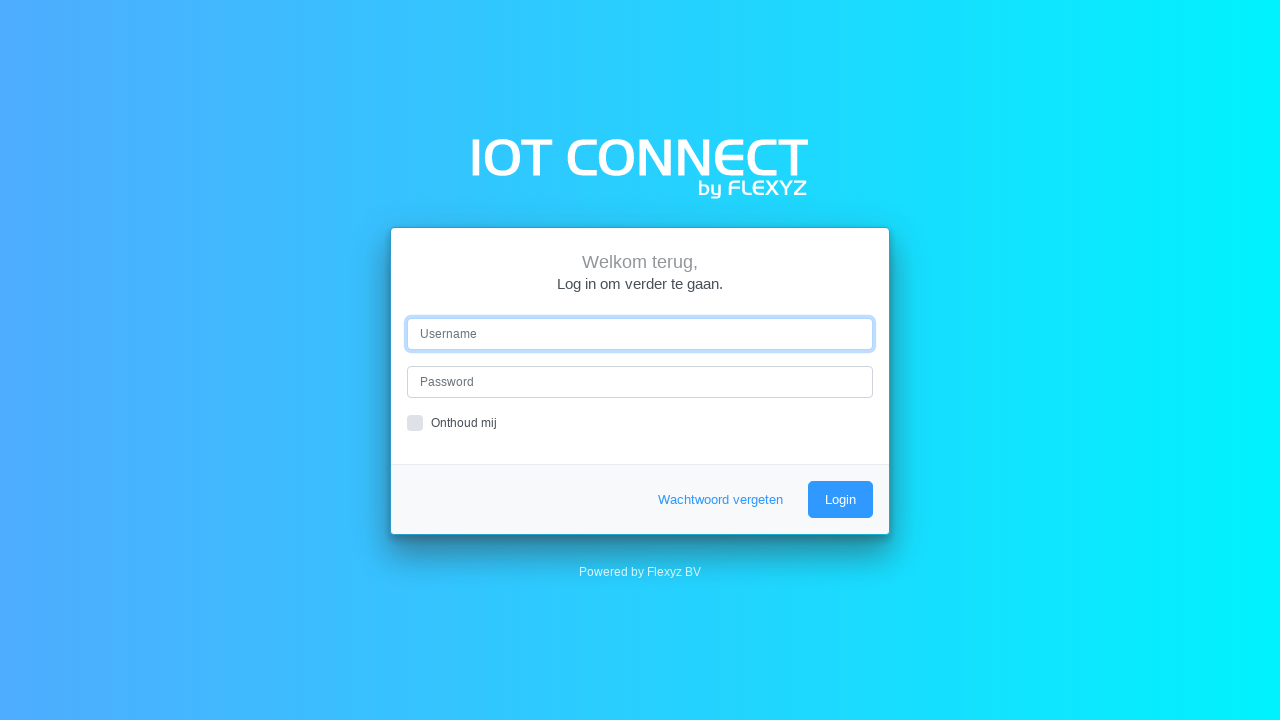

--- FILE ---
content_type: text/html;charset=UTF-8
request_url: https://iotconnect.cloud/iot-connect/login
body_size: 2902
content:
<!DOCTYPE html>
<html lang="en">
<head>
	<meta charset="utf-8" />
	<meta name="viewport" content="width=device-width, initial-scale=1, shrink-to-fit=no" />
	
	<meta name="_csrf"/>
	<meta name="_csrf_header"/>
	
	<title>IoT Connect - Login</title>
	<link rel="icon" type="image/x-icon" href="/iot-connect/favicon.ico" />
	<!-- Webpaciotk/Architect -->
<!-- 	<link type="text/css" th:href="@{/resources/{theme} (theme = ${#themes.code('stylesheet')})}" rel="stylesheet"/> -->
	<link type="text/css" href="/iot-connect/resources/default-7033073677d258da53ffcc74c178b511.css" rel="stylesheet"/>
	<script type="text/javascript" src="/iot-connect/resources/main-e98876e3219eb355300c645af765041c.js"></script>
</head>
<body>
	<div class="app-container app-theme-white body-tabs-shadow">
		<div class="app-container">
			<div class="h-100 bg-malibu-beach bg-animation">
				<div class="d-flex h-100 justify-content-center align-items-center">
					<div class="mx-auto app-login-box col-md-8">
						<div class="app-logo-inverse mx-auto mb-3"></div>
						<div class="modal-dialog w-100 mx-auto">
							<div class="modal-content">
								<form class="mb-0" name="f" id="login" action="/iot-connect/login" method="POST">
									<div class="modal-body">
										<div class="h5 modal-title text-center">
											<h4 class="mt-2">
												<div>Welkom terug,</div>
												<span>Log in om verder te gaan.</span>
											</h4>
										</div>

										

										<div class="form-row">
											<div class="col-md-12">
												<div class="position-relative form-group">
													<input name="username" id="username" placeholder="Username" type="text" class="form-control" autocomplete="username" autofocus>
												</div>
											</div>
											<div class="col-md-12">
												<div class="position-relative form-group">
													<input name="password" id="password" placeholder="Password" type="password" class="form-control" autocomplete="current-password">
												</div>
											</div>
										</div>


										<div class="form-group">
											<div class="custom-checkbox custom-control">
												<input class="custom-control-input" type="checkbox" name="remember-me" id="remember-me"/>
												<label class="custom-control-label" for="remember-me">Onthoud mij</label>
											</div>
										</div>

									</div>
									<div class="modal-footer clearfix">
										<div class="float-left">
											<a href="/iot-connect/login/forgotpassword" class="btn-lg btn btn-link">Wachtwoord vergeten</a>
										</div>
										<div class="float-right">
											<button type="submit" class="btn btn-primary btn-lg">Login</button>
										</div>
									</div>
								</form>
							</div>
						</div>
						<div class="text-center text-white opacity-8 mt-3">
							Powered by <a class="text-white" href="https://www.flexyz.com">Flexyz BV</a>
						</div>
					</div>
				</div>
			</div>
		</div>
	</div>
</body>
</html>


--- FILE ---
content_type: text/css
request_url: https://iotconnect.cloud/iot-connect/resources/default-7033073677d258da53ffcc74c178b511.css
body_size: 872612
content:
/*!
 * jQuery UI CSS Framework 1.12.1
 * http://jqueryui.com
 *
 * Copyright jQuery Foundation and other contributors
 * Released under the MIT license.
 * http://jquery.org/license
 *
 * http://api.jqueryui.com/category/theming/
 */

/* Layout helpers
----------------------------------*/
.ui-helper-hidden {
	display: none;
}
.ui-helper-hidden-accessible {
	border: 0;
	clip: rect(0 0 0 0);
	height: 1px;
	margin: -1px;
	overflow: hidden;
	padding: 0;
	position: absolute;
	width: 1px;
}
.ui-helper-reset {
	margin: 0;
	padding: 0;
	border: 0;
	outline: 0;
	line-height: 1.3;
	text-decoration: none;
	font-size: 100%;
	list-style: none;
}
.ui-helper-clearfix:before,
.ui-helper-clearfix:after {
	content: "";
	display: table;
	border-collapse: collapse;
}
.ui-helper-clearfix:after {
	clear: both;
}
.ui-helper-zfix {
	width: 100%;
	height: 100%;
	top: 0;
	left: 0;
	position: absolute;
	opacity: 0;
	filter:Alpha(Opacity=0); /* support: IE8 */
}

.ui-front {
	z-index: 100;
}


/* Interaction Cues
----------------------------------*/
.ui-state-disabled {
	cursor: default !important;
	pointer-events: none;
}


/* Icons
----------------------------------*/
.ui-icon {
	display: inline-block;
	vertical-align: middle;
	margin-top: -.25em;
	position: relative;
	text-indent: -99999px;
	overflow: hidden;
	background-repeat: no-repeat;
}

.ui-widget-icon-block {
	left: 50%;
	margin-left: -8px;
	display: block;
}

/* Misc visuals
----------------------------------*/

/* Overlays */
.ui-widget-overlay {
	position: fixed;
	top: 0;
	left: 0;
	width: 100%;
	height: 100%;
}
/*!
 * jQuery UI Resizable 1.12.1
 * http://jqueryui.com
 *
 * Copyright jQuery Foundation and other contributors
 * Released under the MIT license.
 * http://jquery.org/license
 */
.ui-resizable {
	position: relative;
}
.ui-resizable-handle {
	position: absolute;
	font-size: 0.1px;
	display: block;
	-ms-touch-action: none;
	touch-action: none;
}
.ui-resizable-disabled .ui-resizable-handle,
.ui-resizable-autohide .ui-resizable-handle {
	display: none;
}
.ui-resizable-n {
	cursor: n-resize;
	height: 7px;
	width: 100%;
	top: -5px;
	left: 0;
}
.ui-resizable-s {
	cursor: s-resize;
	height: 7px;
	width: 100%;
	bottom: -5px;
	left: 0;
}
.ui-resizable-e {
	cursor: e-resize;
	width: 7px;
	right: -5px;
	top: 0;
	height: 100%;
}
.ui-resizable-w {
	cursor: w-resize;
	width: 7px;
	left: -5px;
	top: 0;
	height: 100%;
}
.ui-resizable-se {
	cursor: se-resize;
	width: 12px;
	height: 12px;
	right: 1px;
	bottom: 1px;
}
.ui-resizable-sw {
	cursor: sw-resize;
	width: 9px;
	height: 9px;
	left: -5px;
	bottom: -5px;
}
.ui-resizable-nw {
	cursor: nw-resize;
	width: 9px;
	height: 9px;
	left: -5px;
	top: -5px;
}
.ui-resizable-ne {
	cursor: ne-resize;
	width: 9px;
	height: 9px;
	right: -5px;
	top: -5px;
}
/*!
 * Bootstrap-select v1.13.18 (https://developer.snapappointments.com/bootstrap-select)
 *
 * Copyright 2012-2020 SnapAppointments, LLC
 * Licensed under MIT (https://github.com/snapappointments/bootstrap-select/blob/master/LICENSE)
 */

@-webkit-keyframes bs-notify-fadeOut {
  0% {
    opacity: 0.9;
  }
  100% {
    opacity: 0;
  }
}
@-o-keyframes bs-notify-fadeOut {
  0% {
    opacity: 0.9;
  }
  100% {
    opacity: 0;
  }
}
@keyframes bs-notify-fadeOut {
  0% {
    opacity: 0.9;
  }
  100% {
    opacity: 0;
  }
}
select.bs-select-hidden,
.bootstrap-select > select.bs-select-hidden,
select.selectpicker {
  display: none !important;
}
.bootstrap-select {
  width: 220px \0;
  /*IE9 and below*/
  vertical-align: middle;
}
.bootstrap-select > .dropdown-toggle {
  position: relative;
  width: 100%;
  text-align: right;
  white-space: nowrap;
  display: -webkit-inline-box;
  display: -webkit-inline-flex;
  display: -ms-inline-flexbox;
  display: inline-flex;
  -webkit-box-align: center;
  -webkit-align-items: center;
      -ms-flex-align: center;
          align-items: center;
  -webkit-box-pack: justify;
  -webkit-justify-content: space-between;
      -ms-flex-pack: justify;
          justify-content: space-between;
}
.bootstrap-select > .dropdown-toggle:after {
  margin-top: -1px;
}
.bootstrap-select > .dropdown-toggle.bs-placeholder,
.bootstrap-select > .dropdown-toggle.bs-placeholder:hover,
.bootstrap-select > .dropdown-toggle.bs-placeholder:focus,
.bootstrap-select > .dropdown-toggle.bs-placeholder:active {
  color: #999;
}
.bootstrap-select > .dropdown-toggle.bs-placeholder.btn-primary,
.bootstrap-select > .dropdown-toggle.bs-placeholder.btn-secondary,
.bootstrap-select > .dropdown-toggle.bs-placeholder.btn-success,
.bootstrap-select > .dropdown-toggle.bs-placeholder.btn-danger,
.bootstrap-select > .dropdown-toggle.bs-placeholder.btn-info,
.bootstrap-select > .dropdown-toggle.bs-placeholder.btn-dark,
.bootstrap-select > .dropdown-toggle.bs-placeholder.btn-primary:hover,
.bootstrap-select > .dropdown-toggle.bs-placeholder.btn-secondary:hover,
.bootstrap-select > .dropdown-toggle.bs-placeholder.btn-success:hover,
.bootstrap-select > .dropdown-toggle.bs-placeholder.btn-danger:hover,
.bootstrap-select > .dropdown-toggle.bs-placeholder.btn-info:hover,
.bootstrap-select > .dropdown-toggle.bs-placeholder.btn-dark:hover,
.bootstrap-select > .dropdown-toggle.bs-placeholder.btn-primary:focus,
.bootstrap-select > .dropdown-toggle.bs-placeholder.btn-secondary:focus,
.bootstrap-select > .dropdown-toggle.bs-placeholder.btn-success:focus,
.bootstrap-select > .dropdown-toggle.bs-placeholder.btn-danger:focus,
.bootstrap-select > .dropdown-toggle.bs-placeholder.btn-info:focus,
.bootstrap-select > .dropdown-toggle.bs-placeholder.btn-dark:focus,
.bootstrap-select > .dropdown-toggle.bs-placeholder.btn-primary:active,
.bootstrap-select > .dropdown-toggle.bs-placeholder.btn-secondary:active,
.bootstrap-select > .dropdown-toggle.bs-placeholder.btn-success:active,
.bootstrap-select > .dropdown-toggle.bs-placeholder.btn-danger:active,
.bootstrap-select > .dropdown-toggle.bs-placeholder.btn-info:active,
.bootstrap-select > .dropdown-toggle.bs-placeholder.btn-dark:active {
  color: rgba(255, 255, 255, 0.5);
}
.bootstrap-select > select {
  position: absolute !important;
  bottom: 0;
  left: 50%;
  display: block !important;
  width: 0.5px !important;
  height: 100% !important;
  padding: 0 !important;
  opacity: 0 !important;
  border: none;
  z-index: 0 !important;
}
.bootstrap-select > select.mobile-device {
  top: 0;
  left: 0;
  display: block !important;
  width: 100% !important;
  z-index: 2 !important;
}
.has-error .bootstrap-select .dropdown-toggle,
.error .bootstrap-select .dropdown-toggle,
.bootstrap-select.is-invalid .dropdown-toggle,
.was-validated .bootstrap-select select:invalid + .dropdown-toggle {
  border-color: #b94a48;
}
.bootstrap-select.is-valid .dropdown-toggle,
.was-validated .bootstrap-select select:valid + .dropdown-toggle {
  border-color: #28a745;
}
.bootstrap-select.fit-width {
  width: auto !important;
}
.bootstrap-select:not([class*="col-"]):not([class*="form-control"]):not(.input-group-btn) {
  width: 220px;
}
.bootstrap-select > select.mobile-device:focus + .dropdown-toggle,
.bootstrap-select .dropdown-toggle:focus {
  outline: thin dotted #333333 !important;
  outline: 5px auto -webkit-focus-ring-color !important;
  outline-offset: -2px;
}
.bootstrap-select.form-control {
  margin-bottom: 0;
  padding: 0;
  border: none;
  height: auto;
}
:not(.input-group) > .bootstrap-select.form-control:not([class*="col-"]) {
  width: 100%;
}
.bootstrap-select.form-control.input-group-btn {
  float: none;
  z-index: auto;
}
.form-inline .bootstrap-select,
.form-inline .bootstrap-select.form-control:not([class*="col-"]) {
  width: auto;
}
.bootstrap-select:not(.input-group-btn),
.bootstrap-select[class*="col-"] {
  float: none;
  display: inline-block;
  margin-left: 0;
}
.bootstrap-select.dropdown-menu-right,
.bootstrap-select[class*="col-"].dropdown-menu-right,
.row .bootstrap-select[class*="col-"].dropdown-menu-right {
  float: right;
}
.form-inline .bootstrap-select,
.form-horizontal .bootstrap-select,
.form-group .bootstrap-select {
  margin-bottom: 0;
}
.form-group-lg .bootstrap-select.form-control,
.form-group-sm .bootstrap-select.form-control {
  padding: 0;
}
.form-group-lg .bootstrap-select.form-control .dropdown-toggle,
.form-group-sm .bootstrap-select.form-control .dropdown-toggle {
  height: 100%;
  font-size: inherit;
  line-height: inherit;
  border-radius: inherit;
}
.bootstrap-select.form-control-sm .dropdown-toggle,
.bootstrap-select.form-control-lg .dropdown-toggle {
  font-size: inherit;
  line-height: inherit;
  border-radius: inherit;
}
.bootstrap-select.form-control-sm .dropdown-toggle {
  padding: 0.25rem 0.5rem;
}
.bootstrap-select.form-control-lg .dropdown-toggle {
  padding: 0.5rem 1rem;
}
.form-inline .bootstrap-select .form-control {
  width: 100%;
}
.bootstrap-select.disabled,
.bootstrap-select > .disabled {
  cursor: not-allowed;
}
.bootstrap-select.disabled:focus,
.bootstrap-select > .disabled:focus {
  outline: none !important;
}
.bootstrap-select.bs-container {
  position: absolute;
  top: 0;
  left: 0;
  height: 0 !important;
  padding: 0 !important;
}
.bootstrap-select.bs-container .dropdown-menu {
  z-index: 1060;
}
.bootstrap-select .dropdown-toggle .filter-option {
  position: static;
  top: 0;
  left: 0;
  float: left;
  height: 100%;
  width: 100%;
  text-align: left;
  overflow: hidden;
  -webkit-box-flex: 0;
  -webkit-flex: 0 1 auto;
      -ms-flex: 0 1 auto;
          flex: 0 1 auto;
}
.bs3.bootstrap-select .dropdown-toggle .filter-option {
  padding-right: inherit;
}
.input-group .bs3-has-addon.bootstrap-select .dropdown-toggle .filter-option {
  position: absolute;
  padding-top: inherit;
  padding-bottom: inherit;
  padding-left: inherit;
  float: none;
}
.input-group .bs3-has-addon.bootstrap-select .dropdown-toggle .filter-option .filter-option-inner {
  padding-right: inherit;
}
.bootstrap-select .dropdown-toggle .filter-option-inner-inner {
  overflow: hidden;
}
.bootstrap-select .dropdown-toggle .filter-expand {
  width: 0 !important;
  float: left;
  opacity: 0 !important;
  overflow: hidden;
}
.bootstrap-select .dropdown-toggle .caret {
  position: absolute;
  top: 50%;
  right: 12px;
  margin-top: -2px;
  vertical-align: middle;
}
.input-group .bootstrap-select.form-control .dropdown-toggle {
  border-radius: inherit;
}
.bootstrap-select[class*="col-"] .dropdown-toggle {
  width: 100%;
}
.bootstrap-select .dropdown-menu {
  min-width: 100%;
  -webkit-box-sizing: border-box;
     -moz-box-sizing: border-box;
          box-sizing: border-box;
}
.bootstrap-select .dropdown-menu > .inner:focus {
  outline: none !important;
}
.bootstrap-select .dropdown-menu.inner {
  position: static;
  float: none;
  border: 0;
  padding: 0;
  margin: 0;
  border-radius: 0;
  -webkit-box-shadow: none;
          box-shadow: none;
}
.bootstrap-select .dropdown-menu li {
  position: relative;
}
.bootstrap-select .dropdown-menu li.active small {
  color: rgba(255, 255, 255, 0.5) !important;
}
.bootstrap-select .dropdown-menu li.disabled a {
  cursor: not-allowed;
}
.bootstrap-select .dropdown-menu li a {
  cursor: pointer;
  -webkit-user-select: none;
     -moz-user-select: none;
      -ms-user-select: none;
          user-select: none;
}
.bootstrap-select .dropdown-menu li a.opt {
  position: relative;
  padding-left: 2.25em;
}
.bootstrap-select .dropdown-menu li a span.check-mark {
  display: none;
}
.bootstrap-select .dropdown-menu li a span.text {
  display: inline-block;
}
.bootstrap-select .dropdown-menu li small {
  padding-left: 0.5em;
}
.bootstrap-select .dropdown-menu .notify {
  position: absolute;
  bottom: 5px;
  width: 96%;
  margin: 0 2%;
  min-height: 26px;
  padding: 3px 5px;
  background: #f5f5f5;
  border: 1px solid #e3e3e3;
  -webkit-box-shadow: inset 0 1px 1px rgba(0, 0, 0, 0.05);
          box-shadow: inset 0 1px 1px rgba(0, 0, 0, 0.05);
  pointer-events: none;
  opacity: 0.9;
  -webkit-box-sizing: border-box;
     -moz-box-sizing: border-box;
          box-sizing: border-box;
}
.bootstrap-select .dropdown-menu .notify.fadeOut {
  -webkit-animation: 300ms linear 750ms forwards bs-notify-fadeOut;
       -o-animation: 300ms linear 750ms forwards bs-notify-fadeOut;
          animation: 300ms linear 750ms forwards bs-notify-fadeOut;
}
.bootstrap-select .no-results {
  padding: 3px;
  background: #f5f5f5;
  margin: 0 5px;
  white-space: nowrap;
}
.bootstrap-select.fit-width .dropdown-toggle .filter-option {
  position: static;
  display: inline;
  padding: 0;
}
.bootstrap-select.fit-width .dropdown-toggle .filter-option-inner,
.bootstrap-select.fit-width .dropdown-toggle .filter-option-inner-inner {
  display: inline;
}
.bootstrap-select.fit-width .dropdown-toggle .bs-caret:before {
  content: '\00a0';
}
.bootstrap-select.fit-width .dropdown-toggle .caret {
  position: static;
  top: auto;
  margin-top: -1px;
}
.bootstrap-select.show-tick .dropdown-menu .selected span.check-mark {
  position: absolute;
  display: inline-block;
  right: 15px;
  top: 5px;
}
.bootstrap-select.show-tick .dropdown-menu li a span.text {
  margin-right: 34px;
}
.bootstrap-select .bs-ok-default:after {
  content: '';
  display: block;
  width: 0.5em;
  height: 1em;
  border-style: solid;
  border-width: 0 0.26em 0.26em 0;
  -webkit-transform-style: preserve-3d;
          transform-style: preserve-3d;
  -webkit-transform: rotate(45deg);
      -ms-transform: rotate(45deg);
       -o-transform: rotate(45deg);
          transform: rotate(45deg);
}
.bootstrap-select.show-menu-arrow.open > .dropdown-toggle,
.bootstrap-select.show-menu-arrow.show > .dropdown-toggle {
  z-index: 1061;
}
.bootstrap-select.show-menu-arrow .dropdown-toggle .filter-option:before {
  content: '';
  border-left: 7px solid transparent;
  border-right: 7px solid transparent;
  border-bottom: 7px solid rgba(204, 204, 204, 0.2);
  position: absolute;
  bottom: -4px;
  left: 9px;
  display: none;
}
.bootstrap-select.show-menu-arrow .dropdown-toggle .filter-option:after {
  content: '';
  border-left: 6px solid transparent;
  border-right: 6px solid transparent;
  border-bottom: 6px solid white;
  position: absolute;
  bottom: -4px;
  left: 10px;
  display: none;
}
.bootstrap-select.show-menu-arrow.dropup .dropdown-toggle .filter-option:before {
  bottom: auto;
  top: -4px;
  border-top: 7px solid rgba(204, 204, 204, 0.2);
  border-bottom: 0;
}
.bootstrap-select.show-menu-arrow.dropup .dropdown-toggle .filter-option:after {
  bottom: auto;
  top: -4px;
  border-top: 6px solid white;
  border-bottom: 0;
}
.bootstrap-select.show-menu-arrow.pull-right .dropdown-toggle .filter-option:before {
  right: 12px;
  left: auto;
}
.bootstrap-select.show-menu-arrow.pull-right .dropdown-toggle .filter-option:after {
  right: 13px;
  left: auto;
}
.bootstrap-select.show-menu-arrow.open > .dropdown-toggle .filter-option:before,
.bootstrap-select.show-menu-arrow.show > .dropdown-toggle .filter-option:before,
.bootstrap-select.show-menu-arrow.open > .dropdown-toggle .filter-option:after,
.bootstrap-select.show-menu-arrow.show > .dropdown-toggle .filter-option:after {
  display: block;
}
.bs-searchbox,
.bs-actionsbox,
.bs-donebutton {
  padding: 4px 8px;
}
.bs-actionsbox {
  width: 100%;
  -webkit-box-sizing: border-box;
     -moz-box-sizing: border-box;
          box-sizing: border-box;
}
.bs-actionsbox .btn-group button {
  width: 50%;
}
.bs-donebutton {
  float: left;
  width: 100%;
  -webkit-box-sizing: border-box;
     -moz-box-sizing: border-box;
          box-sizing: border-box;
}
.bs-donebutton .btn-group button {
  width: 100%;
}
.bs-searchbox + .bs-actionsbox {
  padding: 0 8px 4px;
}
.bs-searchbox .form-control {
  margin-bottom: 0;
  width: 100%;
  float: none;
}.mapboxgl-map{-webkit-tap-highlight-color:rgb(0 0 0/0);font:12px/20px Helvetica Neue,Arial,Helvetica,sans-serif;overflow:hidden;position:relative}.mapboxgl-canvas{left:0;position:absolute;top:0}.mapboxgl-map:-webkit-full-screen{height:100%;width:100%}.mapboxgl-canary{background-color:salmon}.mapboxgl-canvas-container.mapboxgl-interactive,.mapboxgl-ctrl-group button.mapboxgl-ctrl-compass{cursor:grab;-webkit-user-select:none;user-select:none}.mapboxgl-canvas-container.mapboxgl-interactive.mapboxgl-track-pointer{cursor:pointer}.mapboxgl-canvas-container.mapboxgl-interactive:active,.mapboxgl-ctrl-group button.mapboxgl-ctrl-compass:active{cursor:grabbing}.mapboxgl-canvas-container.mapboxgl-touch-zoom-rotate,.mapboxgl-canvas-container.mapboxgl-touch-zoom-rotate .mapboxgl-canvas{touch-action:pan-x pan-y}.mapboxgl-canvas-container.mapboxgl-touch-drag-pan,.mapboxgl-canvas-container.mapboxgl-touch-drag-pan .mapboxgl-canvas{touch-action:pinch-zoom}.mapboxgl-canvas-container.mapboxgl-touch-zoom-rotate.mapboxgl-touch-drag-pan,.mapboxgl-canvas-container.mapboxgl-touch-zoom-rotate.mapboxgl-touch-drag-pan .mapboxgl-canvas{touch-action:none}.mapboxgl-ctrl-bottom-left,.mapboxgl-ctrl-bottom-right,.mapboxgl-ctrl-top-left,.mapboxgl-ctrl-top-right{pointer-events:none;position:absolute;z-index:2}.mapboxgl-ctrl-top-left{left:0;top:0}.mapboxgl-ctrl-top-right{right:0;top:0}.mapboxgl-ctrl-bottom-left{bottom:0;left:0}.mapboxgl-ctrl-bottom-right{bottom:0;right:0}.mapboxgl-ctrl{clear:both;pointer-events:auto;transform:translate(0)}.mapboxgl-ctrl-top-left .mapboxgl-ctrl{float:left;margin:10px 0 0 10px}.mapboxgl-ctrl-top-right .mapboxgl-ctrl{float:right;margin:10px 10px 0 0}.mapboxgl-ctrl-bottom-left .mapboxgl-ctrl{float:left;margin:0 0 10px 10px}.mapboxgl-ctrl-bottom-right .mapboxgl-ctrl{float:right;margin:0 10px 10px 0}.mapboxgl-ctrl-group{background:#fff;border-radius:4px}.mapboxgl-ctrl-group:not(:empty){box-shadow:0 0 0 2px rgba(0,0,0,.1)}@media (-ms-high-contrast:active){.mapboxgl-ctrl-group:not(:empty){box-shadow:0 0 0 2px ButtonText}}.mapboxgl-ctrl-group button{background-color:transparent;border:0;box-sizing:border-box;cursor:pointer;display:block;height:29px;outline:none;overflow:hidden;padding:0;width:29px}.mapboxgl-ctrl-group button+button{border-top:1px solid #ddd}.mapboxgl-ctrl button .mapboxgl-ctrl-icon{background-position:50%;background-repeat:no-repeat;display:block;height:100%;width:100%}@media (-ms-high-contrast:active){.mapboxgl-ctrl-icon{background-color:transparent}.mapboxgl-ctrl-group button+button{border-top:1px solid ButtonText}}.mapboxgl-ctrl-attrib-button:focus,.mapboxgl-ctrl-group button:focus{box-shadow:0 0 2px 2px #0096ff}.mapboxgl-ctrl button:disabled{cursor:not-allowed}.mapboxgl-ctrl button:disabled .mapboxgl-ctrl-icon{opacity:.25}.mapboxgl-ctrl-group button:first-child{border-radius:4px 4px 0 0}.mapboxgl-ctrl-group button:last-child{border-radius:0 0 4px 4px}.mapboxgl-ctrl-group button:only-child{border-radius:inherit}.mapboxgl-ctrl button:not(:disabled):hover{background-color:rgb(0 0 0/5%)}.mapboxgl-ctrl-group button:focus:focus-visible{box-shadow:0 0 2px 2px #0096ff}.mapboxgl-ctrl-group button:focus:not(:focus-visible){box-shadow:none}.mapboxgl-ctrl button.mapboxgl-ctrl-zoom-out .mapboxgl-ctrl-icon{background-image:url("data:image/svg+xml;charset=utf-8,%3Csvg xmlns='http://www.w3.org/2000/svg' fill='%23333' viewBox='0 0 29 29'%3E%3Cpath d='M10 13c-.75 0-1.5.75-1.5 1.5S9.25 16 10 16h9c.75 0 1.5-.75 1.5-1.5S19.75 13 19 13h-9z'/%3E%3C/svg%3E")}.mapboxgl-ctrl button.mapboxgl-ctrl-zoom-in .mapboxgl-ctrl-icon{background-image:url("data:image/svg+xml;charset=utf-8,%3Csvg xmlns='http://www.w3.org/2000/svg' fill='%23333' viewBox='0 0 29 29'%3E%3Cpath d='M14.5 8.5c-.75 0-1.5.75-1.5 1.5v3h-3c-.75 0-1.5.75-1.5 1.5S9.25 16 10 16h3v3c0 .75.75 1.5 1.5 1.5S16 19.75 16 19v-3h3c.75 0 1.5-.75 1.5-1.5S19.75 13 19 13h-3v-3c0-.75-.75-1.5-1.5-1.5z'/%3E%3C/svg%3E")}@media (-ms-high-contrast:active){.mapboxgl-ctrl button.mapboxgl-ctrl-zoom-out .mapboxgl-ctrl-icon{background-image:url("data:image/svg+xml;charset=utf-8,%3Csvg xmlns='http://www.w3.org/2000/svg' fill='%23fff' viewBox='0 0 29 29'%3E%3Cpath d='M10 13c-.75 0-1.5.75-1.5 1.5S9.25 16 10 16h9c.75 0 1.5-.75 1.5-1.5S19.75 13 19 13h-9z'/%3E%3C/svg%3E")}.mapboxgl-ctrl button.mapboxgl-ctrl-zoom-in .mapboxgl-ctrl-icon{background-image:url("data:image/svg+xml;charset=utf-8,%3Csvg xmlns='http://www.w3.org/2000/svg' fill='%23fff' viewBox='0 0 29 29'%3E%3Cpath d='M14.5 8.5c-.75 0-1.5.75-1.5 1.5v3h-3c-.75 0-1.5.75-1.5 1.5S9.25 16 10 16h3v3c0 .75.75 1.5 1.5 1.5S16 19.75 16 19v-3h3c.75 0 1.5-.75 1.5-1.5S19.75 13 19 13h-3v-3c0-.75-.75-1.5-1.5-1.5z'/%3E%3C/svg%3E")}}@media (-ms-high-contrast:black-on-white){.mapboxgl-ctrl button.mapboxgl-ctrl-zoom-out .mapboxgl-ctrl-icon{background-image:url("data:image/svg+xml;charset=utf-8,%3Csvg xmlns='http://www.w3.org/2000/svg' fill='%23000' viewBox='0 0 29 29'%3E%3Cpath d='M10 13c-.75 0-1.5.75-1.5 1.5S9.25 16 10 16h9c.75 0 1.5-.75 1.5-1.5S19.75 13 19 13h-9z'/%3E%3C/svg%3E")}.mapboxgl-ctrl button.mapboxgl-ctrl-zoom-in .mapboxgl-ctrl-icon{background-image:url("data:image/svg+xml;charset=utf-8,%3Csvg xmlns='http://www.w3.org/2000/svg' fill='%23000' viewBox='0 0 29 29'%3E%3Cpath d='M14.5 8.5c-.75 0-1.5.75-1.5 1.5v3h-3c-.75 0-1.5.75-1.5 1.5S9.25 16 10 16h3v3c0 .75.75 1.5 1.5 1.5S16 19.75 16 19v-3h3c.75 0 1.5-.75 1.5-1.5S19.75 13 19 13h-3v-3c0-.75-.75-1.5-1.5-1.5z'/%3E%3C/svg%3E")}}.mapboxgl-ctrl button.mapboxgl-ctrl-fullscreen .mapboxgl-ctrl-icon{background-image:url("data:image/svg+xml;charset=utf-8,%3Csvg xmlns='http://www.w3.org/2000/svg' fill='%23333' viewBox='0 0 29 29'%3E%3Cpath d='M24 16v5.5c0 1.75-.75 2.5-2.5 2.5H16v-1l3-1.5-4-5.5 1-1 5.5 4 1.5-3h1zM6 16l1.5 3 5.5-4 1 1-4 5.5 3 1.5v1H7.5C5.75 24 5 23.25 5 21.5V16h1zm7-11v1l-3 1.5 4 5.5-1 1-5.5-4L6 13H5V7.5C5 5.75 5.75 5 7.5 5H13zm11 2.5c0-1.75-.75-2.5-2.5-2.5H16v1l3 1.5-4 5.5 1 1 5.5-4 1.5 3h1V7.5z'/%3E%3C/svg%3E")}.mapboxgl-ctrl button.mapboxgl-ctrl-shrink .mapboxgl-ctrl-icon{background-image:url("data:image/svg+xml;charset=utf-8,%3Csvg xmlns='http://www.w3.org/2000/svg' viewBox='0 0 29 29'%3E%3Cpath d='M18.5 16c-1.75 0-2.5.75-2.5 2.5V24h1l1.5-3 5.5 4 1-1-4-5.5 3-1.5v-1h-5.5zM13 18.5c0-1.75-.75-2.5-2.5-2.5H5v1l3 1.5L4 24l1 1 5.5-4 1.5 3h1v-5.5zm3-8c0 1.75.75 2.5 2.5 2.5H24v-1l-3-1.5L25 5l-1-1-5.5 4L17 5h-1v5.5zM10.5 13c1.75 0 2.5-.75 2.5-2.5V5h-1l-1.5 3L5 4 4 5l4 5.5L5 12v1h5.5z'/%3E%3C/svg%3E")}@media (-ms-high-contrast:active){.mapboxgl-ctrl button.mapboxgl-ctrl-fullscreen .mapboxgl-ctrl-icon{background-image:url("data:image/svg+xml;charset=utf-8,%3Csvg xmlns='http://www.w3.org/2000/svg' fill='%23fff' viewBox='0 0 29 29'%3E%3Cpath d='M24 16v5.5c0 1.75-.75 2.5-2.5 2.5H16v-1l3-1.5-4-5.5 1-1 5.5 4 1.5-3h1zM6 16l1.5 3 5.5-4 1 1-4 5.5 3 1.5v1H7.5C5.75 24 5 23.25 5 21.5V16h1zm7-11v1l-3 1.5 4 5.5-1 1-5.5-4L6 13H5V7.5C5 5.75 5.75 5 7.5 5H13zm11 2.5c0-1.75-.75-2.5-2.5-2.5H16v1l3 1.5-4 5.5 1 1 5.5-4 1.5 3h1V7.5z'/%3E%3C/svg%3E")}.mapboxgl-ctrl button.mapboxgl-ctrl-shrink .mapboxgl-ctrl-icon{background-image:url("data:image/svg+xml;charset=utf-8,%3Csvg xmlns='http://www.w3.org/2000/svg' fill='%23fff' viewBox='0 0 29 29'%3E%3Cpath d='M18.5 16c-1.75 0-2.5.75-2.5 2.5V24h1l1.5-3 5.5 4 1-1-4-5.5 3-1.5v-1h-5.5zM13 18.5c0-1.75-.75-2.5-2.5-2.5H5v1l3 1.5L4 24l1 1 5.5-4 1.5 3h1v-5.5zm3-8c0 1.75.75 2.5 2.5 2.5H24v-1l-3-1.5L25 5l-1-1-5.5 4L17 5h-1v5.5zM10.5 13c1.75 0 2.5-.75 2.5-2.5V5h-1l-1.5 3L5 4 4 5l4 5.5L5 12v1h5.5z'/%3E%3C/svg%3E")}}@media (-ms-high-contrast:black-on-white){.mapboxgl-ctrl button.mapboxgl-ctrl-fullscreen .mapboxgl-ctrl-icon{background-image:url("data:image/svg+xml;charset=utf-8,%3Csvg xmlns='http://www.w3.org/2000/svg' fill='%23000' viewBox='0 0 29 29'%3E%3Cpath d='M24 16v5.5c0 1.75-.75 2.5-2.5 2.5H16v-1l3-1.5-4-5.5 1-1 5.5 4 1.5-3h1zM6 16l1.5 3 5.5-4 1 1-4 5.5 3 1.5v1H7.5C5.75 24 5 23.25 5 21.5V16h1zm7-11v1l-3 1.5 4 5.5-1 1-5.5-4L6 13H5V7.5C5 5.75 5.75 5 7.5 5H13zm11 2.5c0-1.75-.75-2.5-2.5-2.5H16v1l3 1.5-4 5.5 1 1 5.5-4 1.5 3h1V7.5z'/%3E%3C/svg%3E")}.mapboxgl-ctrl button.mapboxgl-ctrl-shrink .mapboxgl-ctrl-icon{background-image:url("data:image/svg+xml;charset=utf-8,%3Csvg xmlns='http://www.w3.org/2000/svg' fill='%23000' viewBox='0 0 29 29'%3E%3Cpath d='M18.5 16c-1.75 0-2.5.75-2.5 2.5V24h1l1.5-3 5.5 4 1-1-4-5.5 3-1.5v-1h-5.5zM13 18.5c0-1.75-.75-2.5-2.5-2.5H5v1l3 1.5L4 24l1 1 5.5-4 1.5 3h1v-5.5zm3-8c0 1.75.75 2.5 2.5 2.5H24v-1l-3-1.5L25 5l-1-1-5.5 4L17 5h-1v5.5zM10.5 13c1.75 0 2.5-.75 2.5-2.5V5h-1l-1.5 3L5 4 4 5l4 5.5L5 12v1h5.5z'/%3E%3C/svg%3E")}}.mapboxgl-ctrl button.mapboxgl-ctrl-compass .mapboxgl-ctrl-icon{background-image:url("data:image/svg+xml;charset=utf-8,%3Csvg xmlns='http://www.w3.org/2000/svg' fill='%23333' viewBox='0 0 29 29'%3E%3Cpath d='M10.5 14l4-8 4 8h-8z'/%3E%3Cpath id='south' d='M10.5 16l4 8 4-8h-8z' fill='%23ccc'/%3E%3C/svg%3E")}@media (-ms-high-contrast:active){.mapboxgl-ctrl button.mapboxgl-ctrl-compass .mapboxgl-ctrl-icon{background-image:url("data:image/svg+xml;charset=utf-8,%3Csvg xmlns='http://www.w3.org/2000/svg' fill='%23fff' viewBox='0 0 29 29'%3E%3Cpath d='M10.5 14l4-8 4 8h-8z'/%3E%3Cpath id='south' d='M10.5 16l4 8 4-8h-8z' fill='%23999'/%3E%3C/svg%3E")}}@media (-ms-high-contrast:black-on-white){.mapboxgl-ctrl button.mapboxgl-ctrl-compass .mapboxgl-ctrl-icon{background-image:url("data:image/svg+xml;charset=utf-8,%3Csvg xmlns='http://www.w3.org/2000/svg' fill='%23000' viewBox='0 0 29 29'%3E%3Cpath d='M10.5 14l4-8 4 8h-8z'/%3E%3Cpath id='south' d='M10.5 16l4 8 4-8h-8z' fill='%23ccc'/%3E%3C/svg%3E")}}.mapboxgl-ctrl button.mapboxgl-ctrl-geolocate .mapboxgl-ctrl-icon{background-image:url("data:image/svg+xml;charset=utf-8,%3Csvg viewBox='0 0 20 20' xmlns='http://www.w3.org/2000/svg' fill='%23333'%3E%3Cpath d='M10 4C9 4 9 5 9 5v.1A5 5 0 0 0 5.1 9H5s-1 0-1 1 1 1 1 1h.1A5 5 0 0 0 9 14.9v.1s0 1 1 1 1-1 1-1v-.1a5 5 0 0 0 3.9-3.9h.1s1 0 1-1-1-1-1-1h-.1A5 5 0 0 0 11 5.1V5s0-1-1-1zm0 2.5a3.5 3.5 0 1 1 0 7 3.5 3.5 0 1 1 0-7z'/%3E%3Ccircle id='dot' cx='10' cy='10' r='2'/%3E%3Cpath id='stroke' d='M14 5l1 1-9 9-1-1 9-9z' display='none'/%3E%3C/svg%3E")}.mapboxgl-ctrl button.mapboxgl-ctrl-geolocate:disabled .mapboxgl-ctrl-icon{background-image:url("data:image/svg+xml;charset=utf-8,%3Csvg viewBox='0 0 20 20' xmlns='http://www.w3.org/2000/svg' fill='%23aaa'%3E%3Cpath d='M10 4C9 4 9 5 9 5v.1A5 5 0 0 0 5.1 9H5s-1 0-1 1 1 1 1 1h.1A5 5 0 0 0 9 14.9v.1s0 1 1 1 1-1 1-1v-.1a5 5 0 0 0 3.9-3.9h.1s1 0 1-1-1-1-1-1h-.1A5 5 0 0 0 11 5.1V5s0-1-1-1zm0 2.5a3.5 3.5 0 1 1 0 7 3.5 3.5 0 1 1 0-7z'/%3E%3Ccircle id='dot' cx='10' cy='10' r='2'/%3E%3Cpath id='stroke' d='M14 5l1 1-9 9-1-1 9-9z' fill='%23f00'/%3E%3C/svg%3E")}.mapboxgl-ctrl button.mapboxgl-ctrl-geolocate.mapboxgl-ctrl-geolocate-active .mapboxgl-ctrl-icon{background-image:url("data:image/svg+xml;charset=utf-8,%3Csvg viewBox='0 0 20 20' xmlns='http://www.w3.org/2000/svg' fill='%2333b5e5'%3E%3Cpath d='M10 4C9 4 9 5 9 5v.1A5 5 0 0 0 5.1 9H5s-1 0-1 1 1 1 1 1h.1A5 5 0 0 0 9 14.9v.1s0 1 1 1 1-1 1-1v-.1a5 5 0 0 0 3.9-3.9h.1s1 0 1-1-1-1-1-1h-.1A5 5 0 0 0 11 5.1V5s0-1-1-1zm0 2.5a3.5 3.5 0 1 1 0 7 3.5 3.5 0 1 1 0-7z'/%3E%3Ccircle id='dot' cx='10' cy='10' r='2'/%3E%3Cpath id='stroke' d='M14 5l1 1-9 9-1-1 9-9z' display='none'/%3E%3C/svg%3E")}.mapboxgl-ctrl button.mapboxgl-ctrl-geolocate.mapboxgl-ctrl-geolocate-active-error .mapboxgl-ctrl-icon{background-image:url("data:image/svg+xml;charset=utf-8,%3Csvg viewBox='0 0 20 20' xmlns='http://www.w3.org/2000/svg' fill='%23e58978'%3E%3Cpath d='M10 4C9 4 9 5 9 5v.1A5 5 0 0 0 5.1 9H5s-1 0-1 1 1 1 1 1h.1A5 5 0 0 0 9 14.9v.1s0 1 1 1 1-1 1-1v-.1a5 5 0 0 0 3.9-3.9h.1s1 0 1-1-1-1-1-1h-.1A5 5 0 0 0 11 5.1V5s0-1-1-1zm0 2.5a3.5 3.5 0 1 1 0 7 3.5 3.5 0 1 1 0-7z'/%3E%3Ccircle id='dot' cx='10' cy='10' r='2'/%3E%3Cpath id='stroke' d='M14 5l1 1-9 9-1-1 9-9z' display='none'/%3E%3C/svg%3E")}.mapboxgl-ctrl button.mapboxgl-ctrl-geolocate.mapboxgl-ctrl-geolocate-background .mapboxgl-ctrl-icon{background-image:url("data:image/svg+xml;charset=utf-8,%3Csvg viewBox='0 0 20 20' xmlns='http://www.w3.org/2000/svg' fill='%2333b5e5'%3E%3Cpath d='M10 4C9 4 9 5 9 5v.1A5 5 0 0 0 5.1 9H5s-1 0-1 1 1 1 1 1h.1A5 5 0 0 0 9 14.9v.1s0 1 1 1 1-1 1-1v-.1a5 5 0 0 0 3.9-3.9h.1s1 0 1-1-1-1-1-1h-.1A5 5 0 0 0 11 5.1V5s0-1-1-1zm0 2.5a3.5 3.5 0 1 1 0 7 3.5 3.5 0 1 1 0-7z'/%3E%3Ccircle id='dot' cx='10' cy='10' r='2' display='none'/%3E%3Cpath id='stroke' d='M14 5l1 1-9 9-1-1 9-9z' display='none'/%3E%3C/svg%3E")}.mapboxgl-ctrl button.mapboxgl-ctrl-geolocate.mapboxgl-ctrl-geolocate-background-error .mapboxgl-ctrl-icon{background-image:url("data:image/svg+xml;charset=utf-8,%3Csvg viewBox='0 0 20 20' xmlns='http://www.w3.org/2000/svg' fill='%23e54e33'%3E%3Cpath d='M10 4C9 4 9 5 9 5v.1A5 5 0 0 0 5.1 9H5s-1 0-1 1 1 1 1 1h.1A5 5 0 0 0 9 14.9v.1s0 1 1 1 1-1 1-1v-.1a5 5 0 0 0 3.9-3.9h.1s1 0 1-1-1-1-1-1h-.1A5 5 0 0 0 11 5.1V5s0-1-1-1zm0 2.5a3.5 3.5 0 1 1 0 7 3.5 3.5 0 1 1 0-7z'/%3E%3Ccircle id='dot' cx='10' cy='10' r='2' display='none'/%3E%3Cpath id='stroke' d='M14 5l1 1-9 9-1-1 9-9z' display='none'/%3E%3C/svg%3E")}.mapboxgl-ctrl button.mapboxgl-ctrl-geolocate.mapboxgl-ctrl-geolocate-waiting .mapboxgl-ctrl-icon{animation:mapboxgl-spin 2s linear infinite}@media (-ms-high-contrast:active){.mapboxgl-ctrl button.mapboxgl-ctrl-geolocate .mapboxgl-ctrl-icon{background-image:url("data:image/svg+xml;charset=utf-8,%3Csvg viewBox='0 0 20 20' xmlns='http://www.w3.org/2000/svg' fill='%23fff'%3E%3Cpath d='M10 4C9 4 9 5 9 5v.1A5 5 0 0 0 5.1 9H5s-1 0-1 1 1 1 1 1h.1A5 5 0 0 0 9 14.9v.1s0 1 1 1 1-1 1-1v-.1a5 5 0 0 0 3.9-3.9h.1s1 0 1-1-1-1-1-1h-.1A5 5 0 0 0 11 5.1V5s0-1-1-1zm0 2.5a3.5 3.5 0 1 1 0 7 3.5 3.5 0 1 1 0-7z'/%3E%3Ccircle id='dot' cx='10' cy='10' r='2'/%3E%3Cpath id='stroke' d='M14 5l1 1-9 9-1-1 9-9z' display='none'/%3E%3C/svg%3E")}.mapboxgl-ctrl button.mapboxgl-ctrl-geolocate:disabled .mapboxgl-ctrl-icon{background-image:url("data:image/svg+xml;charset=utf-8,%3Csvg viewBox='0 0 20 20' xmlns='http://www.w3.org/2000/svg' fill='%23999'%3E%3Cpath d='M10 4C9 4 9 5 9 5v.1A5 5 0 0 0 5.1 9H5s-1 0-1 1 1 1 1 1h.1A5 5 0 0 0 9 14.9v.1s0 1 1 1 1-1 1-1v-.1a5 5 0 0 0 3.9-3.9h.1s1 0 1-1-1-1-1-1h-.1A5 5 0 0 0 11 5.1V5s0-1-1-1zm0 2.5a3.5 3.5 0 1 1 0 7 3.5 3.5 0 1 1 0-7z'/%3E%3Ccircle id='dot' cx='10' cy='10' r='2'/%3E%3Cpath id='stroke' d='M14 5l1 1-9 9-1-1 9-9z' fill='%23f00'/%3E%3C/svg%3E")}.mapboxgl-ctrl button.mapboxgl-ctrl-geolocate.mapboxgl-ctrl-geolocate-active .mapboxgl-ctrl-icon{background-image:url("data:image/svg+xml;charset=utf-8,%3Csvg viewBox='0 0 20 20' xmlns='http://www.w3.org/2000/svg' fill='%2333b5e5'%3E%3Cpath d='M10 4C9 4 9 5 9 5v.1A5 5 0 0 0 5.1 9H5s-1 0-1 1 1 1 1 1h.1A5 5 0 0 0 9 14.9v.1s0 1 1 1 1-1 1-1v-.1a5 5 0 0 0 3.9-3.9h.1s1 0 1-1-1-1-1-1h-.1A5 5 0 0 0 11 5.1V5s0-1-1-1zm0 2.5a3.5 3.5 0 1 1 0 7 3.5 3.5 0 1 1 0-7z'/%3E%3Ccircle id='dot' cx='10' cy='10' r='2'/%3E%3Cpath id='stroke' d='M14 5l1 1-9 9-1-1 9-9z' display='none'/%3E%3C/svg%3E")}.mapboxgl-ctrl button.mapboxgl-ctrl-geolocate.mapboxgl-ctrl-geolocate-active-error .mapboxgl-ctrl-icon{background-image:url("data:image/svg+xml;charset=utf-8,%3Csvg viewBox='0 0 20 20' xmlns='http://www.w3.org/2000/svg' fill='%23e58978'%3E%3Cpath d='M10 4C9 4 9 5 9 5v.1A5 5 0 0 0 5.1 9H5s-1 0-1 1 1 1 1 1h.1A5 5 0 0 0 9 14.9v.1s0 1 1 1 1-1 1-1v-.1a5 5 0 0 0 3.9-3.9h.1s1 0 1-1-1-1-1-1h-.1A5 5 0 0 0 11 5.1V5s0-1-1-1zm0 2.5a3.5 3.5 0 1 1 0 7 3.5 3.5 0 1 1 0-7z'/%3E%3Ccircle id='dot' cx='10' cy='10' r='2'/%3E%3Cpath id='stroke' d='M14 5l1 1-9 9-1-1 9-9z' display='none'/%3E%3C/svg%3E")}.mapboxgl-ctrl button.mapboxgl-ctrl-geolocate.mapboxgl-ctrl-geolocate-background .mapboxgl-ctrl-icon{background-image:url("data:image/svg+xml;charset=utf-8,%3Csvg viewBox='0 0 20 20' xmlns='http://www.w3.org/2000/svg' fill='%2333b5e5'%3E%3Cpath d='M10 4C9 4 9 5 9 5v.1A5 5 0 0 0 5.1 9H5s-1 0-1 1 1 1 1 1h.1A5 5 0 0 0 9 14.9v.1s0 1 1 1 1-1 1-1v-.1a5 5 0 0 0 3.9-3.9h.1s1 0 1-1-1-1-1-1h-.1A5 5 0 0 0 11 5.1V5s0-1-1-1zm0 2.5a3.5 3.5 0 1 1 0 7 3.5 3.5 0 1 1 0-7z'/%3E%3Ccircle id='dot' cx='10' cy='10' r='2' display='none'/%3E%3Cpath id='stroke' d='M14 5l1 1-9 9-1-1 9-9z' display='none'/%3E%3C/svg%3E")}.mapboxgl-ctrl button.mapboxgl-ctrl-geolocate.mapboxgl-ctrl-geolocate-background-error .mapboxgl-ctrl-icon{background-image:url("data:image/svg+xml;charset=utf-8,%3Csvg viewBox='0 0 20 20' xmlns='http://www.w3.org/2000/svg' fill='%23e54e33'%3E%3Cpath d='M10 4C9 4 9 5 9 5v.1A5 5 0 0 0 5.1 9H5s-1 0-1 1 1 1 1 1h.1A5 5 0 0 0 9 14.9v.1s0 1 1 1 1-1 1-1v-.1a5 5 0 0 0 3.9-3.9h.1s1 0 1-1-1-1-1-1h-.1A5 5 0 0 0 11 5.1V5s0-1-1-1zm0 2.5a3.5 3.5 0 1 1 0 7 3.5 3.5 0 1 1 0-7z'/%3E%3Ccircle id='dot' cx='10' cy='10' r='2' display='none'/%3E%3Cpath id='stroke' d='M14 5l1 1-9 9-1-1 9-9z' display='none'/%3E%3C/svg%3E")}}@media (-ms-high-contrast:black-on-white){.mapboxgl-ctrl button.mapboxgl-ctrl-geolocate .mapboxgl-ctrl-icon{background-image:url("data:image/svg+xml;charset=utf-8,%3Csvg viewBox='0 0 20 20' xmlns='http://www.w3.org/2000/svg' fill='%23000'%3E%3Cpath d='M10 4C9 4 9 5 9 5v.1A5 5 0 0 0 5.1 9H5s-1 0-1 1 1 1 1 1h.1A5 5 0 0 0 9 14.9v.1s0 1 1 1 1-1 1-1v-.1a5 5 0 0 0 3.9-3.9h.1s1 0 1-1-1-1-1-1h-.1A5 5 0 0 0 11 5.1V5s0-1-1-1zm0 2.5a3.5 3.5 0 1 1 0 7 3.5 3.5 0 1 1 0-7z'/%3E%3Ccircle id='dot' cx='10' cy='10' r='2'/%3E%3Cpath id='stroke' d='M14 5l1 1-9 9-1-1 9-9z' display='none'/%3E%3C/svg%3E")}.mapboxgl-ctrl button.mapboxgl-ctrl-geolocate:disabled .mapboxgl-ctrl-icon{background-image:url("data:image/svg+xml;charset=utf-8,%3Csvg viewBox='0 0 20 20' xmlns='http://www.w3.org/2000/svg' fill='%23666'%3E%3Cpath d='M10 4C9 4 9 5 9 5v.1A5 5 0 0 0 5.1 9H5s-1 0-1 1 1 1 1 1h.1A5 5 0 0 0 9 14.9v.1s0 1 1 1 1-1 1-1v-.1a5 5 0 0 0 3.9-3.9h.1s1 0 1-1-1-1-1-1h-.1A5 5 0 0 0 11 5.1V5s0-1-1-1zm0 2.5a3.5 3.5 0 1 1 0 7 3.5 3.5 0 1 1 0-7z'/%3E%3Ccircle id='dot' cx='10' cy='10' r='2'/%3E%3Cpath id='stroke' d='M14 5l1 1-9 9-1-1 9-9z' fill='%23f00'/%3E%3C/svg%3E")}}@keyframes mapboxgl-spin{0%{transform:rotate(0deg)}to{transform:rotate(1turn)}}a.mapboxgl-ctrl-logo{background-image:url("data:image/svg+xml;charset=utf-8,%3Csvg xmlns='http://www.w3.org/2000/svg' xmlns:xlink='http://www.w3.org/1999/xlink' fill-rule='evenodd' viewBox='0 0 88 23'%3E%3Cdefs%3E%3Cpath id='logo' d='M11.5 2.25c5.105 0 9.25 4.145 9.25 9.25s-4.145 9.25-9.25 9.25-9.25-4.145-9.25-9.25 4.145-9.25 9.25-9.25zM6.997 15.983c-.051-.338-.828-5.802 2.233-8.873a4.395 4.395 0 013.13-1.28c1.27 0 2.49.51 3.39 1.42.91.9 1.42 2.12 1.42 3.39 0 1.18-.449 2.301-1.28 3.13C12.72 16.93 7 16 7 16l-.003-.017zM15.3 10.5l-2 .8-.8 2-.8-2-2-.8 2-.8.8-2 .8 2 2 .8z'/%3E%3Cpath id='text' d='M50.63 8c.13 0 .23.1.23.23V9c.7-.76 1.7-1.18 2.73-1.18 2.17 0 3.95 1.85 3.95 4.17s-1.77 4.19-3.94 4.19c-1.04 0-2.03-.43-2.74-1.18v3.77c0 .13-.1.23-.23.23h-1.4c-.13 0-.23-.1-.23-.23V8.23c0-.12.1-.23.23-.23h1.4zm-3.86.01c.01 0 .01 0 .01-.01.13 0 .22.1.22.22v7.55c0 .12-.1.23-.23.23h-1.4c-.13 0-.23-.1-.23-.23V15c-.7.76-1.69 1.19-2.73 1.19-2.17 0-3.94-1.87-3.94-4.19 0-2.32 1.77-4.19 3.94-4.19 1.03 0 2.02.43 2.73 1.18v-.75c0-.12.1-.23.23-.23h1.4zm26.375-.19a4.24 4.24 0 00-4.16 3.29c-.13.59-.13 1.19 0 1.77a4.233 4.233 0 004.17 3.3c2.35 0 4.26-1.87 4.26-4.19 0-2.32-1.9-4.17-4.27-4.17zM60.63 5c.13 0 .23.1.23.23v3.76c.7-.76 1.7-1.18 2.73-1.18 1.88 0 3.45 1.4 3.84 3.28.13.59.13 1.2 0 1.8-.39 1.88-1.96 3.29-3.84 3.29-1.03 0-2.02-.43-2.73-1.18v.77c0 .12-.1.23-.23.23h-1.4c-.13 0-.23-.1-.23-.23V5.23c0-.12.1-.23.23-.23h1.4zm-34 11h-1.4c-.13 0-.23-.11-.23-.23V8.22c.01-.13.1-.22.23-.22h1.4c.13 0 .22.11.23.22v.68c.5-.68 1.3-1.09 2.16-1.1h.03c1.09 0 2.09.6 2.6 1.55.45-.95 1.4-1.55 2.44-1.56 1.62 0 2.93 1.25 2.9 2.78l.03 5.2c0 .13-.1.23-.23.23h-1.41c-.13 0-.23-.11-.23-.23v-4.59c0-.98-.74-1.71-1.62-1.71-.8 0-1.46.7-1.59 1.62l.01 4.68c0 .13-.11.23-.23.23h-1.41c-.13 0-.23-.11-.23-.23v-4.59c0-.98-.74-1.71-1.62-1.71-.85 0-1.54.79-1.6 1.8v4.5c0 .13-.1.23-.23.23zm53.615 0h-1.61c-.04 0-.08-.01-.12-.03-.09-.06-.13-.19-.06-.28l2.43-3.71-2.39-3.65a.213.213 0 01-.03-.12c0-.12.09-.21.21-.21h1.61c.13 0 .24.06.3.17l1.41 2.37 1.4-2.37a.34.34 0 01.3-.17h1.6c.04 0 .08.01.12.03.09.06.13.19.06.28l-2.37 3.65 2.43 3.7c0 .05.01.09.01.13 0 .12-.09.21-.21.21h-1.61c-.13 0-.24-.06-.3-.17l-1.44-2.42-1.44 2.42a.34.34 0 01-.3.17zm-7.12-1.49c-1.33 0-2.42-1.12-2.42-2.51 0-1.39 1.08-2.52 2.42-2.52 1.33 0 2.42 1.12 2.42 2.51 0 1.39-1.08 2.51-2.42 2.52zm-19.865 0c-1.32 0-2.39-1.11-2.42-2.48v-.07c.02-1.38 1.09-2.49 2.4-2.49 1.32 0 2.41 1.12 2.41 2.51 0 1.39-1.07 2.52-2.39 2.53zm-8.11-2.48c-.01 1.37-1.09 2.47-2.41 2.47s-2.42-1.12-2.42-2.51c0-1.39 1.08-2.52 2.4-2.52 1.33 0 2.39 1.11 2.41 2.48l.02.08zm18.12 2.47c-1.32 0-2.39-1.11-2.41-2.48v-.06c.02-1.38 1.09-2.48 2.41-2.48s2.42 1.12 2.42 2.51c0 1.39-1.09 2.51-2.42 2.51z'/%3E%3C/defs%3E%3Cmask id='clip'%3E%3Crect x='0' y='0' width='100%25' height='100%25' fill='white'/%3E%3Cuse xlink:href='%23logo'/%3E%3Cuse xlink:href='%23text'/%3E%3C/mask%3E%3Cg id='outline' opacity='0.3' stroke='%23000' stroke-width='3'%3E%3Ccircle mask='url(%23clip)' cx='11.5' cy='11.5' r='9.25'/%3E%3Cuse xlink:href='%23text' mask='url(%23clip)'/%3E%3C/g%3E%3Cg id='fill' opacity='0.9' fill='%23fff'%3E%3Cuse xlink:href='%23logo'/%3E%3Cuse xlink:href='%23text'/%3E%3C/g%3E%3C/svg%3E");background-repeat:no-repeat;cursor:pointer;display:block;height:23px;margin:0 0 -4px -4px;overflow:hidden;width:88px}a.mapboxgl-ctrl-logo.mapboxgl-compact{width:23px}@media (-ms-high-contrast:active){a.mapboxgl-ctrl-logo{background-color:transparent;background-image:url("data:image/svg+xml;charset=utf-8,%3Csvg xmlns='http://www.w3.org/2000/svg' xmlns:xlink='http://www.w3.org/1999/xlink' fill-rule='evenodd' viewBox='0 0 88 23'%3E%3Cdefs%3E%3Cpath id='logo' d='M11.5 2.25c5.105 0 9.25 4.145 9.25 9.25s-4.145 9.25-9.25 9.25-9.25-4.145-9.25-9.25 4.145-9.25 9.25-9.25zM6.997 15.983c-.051-.338-.828-5.802 2.233-8.873a4.395 4.395 0 013.13-1.28c1.27 0 2.49.51 3.39 1.42.91.9 1.42 2.12 1.42 3.39 0 1.18-.449 2.301-1.28 3.13C12.72 16.93 7 16 7 16l-.003-.017zM15.3 10.5l-2 .8-.8 2-.8-2-2-.8 2-.8.8-2 .8 2 2 .8z'/%3E%3Cpath id='text' d='M50.63 8c.13 0 .23.1.23.23V9c.7-.76 1.7-1.18 2.73-1.18 2.17 0 3.95 1.85 3.95 4.17s-1.77 4.19-3.94 4.19c-1.04 0-2.03-.43-2.74-1.18v3.77c0 .13-.1.23-.23.23h-1.4c-.13 0-.23-.1-.23-.23V8.23c0-.12.1-.23.23-.23h1.4zm-3.86.01c.01 0 .01 0 .01-.01.13 0 .22.1.22.22v7.55c0 .12-.1.23-.23.23h-1.4c-.13 0-.23-.1-.23-.23V15c-.7.76-1.69 1.19-2.73 1.19-2.17 0-3.94-1.87-3.94-4.19 0-2.32 1.77-4.19 3.94-4.19 1.03 0 2.02.43 2.73 1.18v-.75c0-.12.1-.23.23-.23h1.4zm26.375-.19a4.24 4.24 0 00-4.16 3.29c-.13.59-.13 1.19 0 1.77a4.233 4.233 0 004.17 3.3c2.35 0 4.26-1.87 4.26-4.19 0-2.32-1.9-4.17-4.27-4.17zM60.63 5c.13 0 .23.1.23.23v3.76c.7-.76 1.7-1.18 2.73-1.18 1.88 0 3.45 1.4 3.84 3.28.13.59.13 1.2 0 1.8-.39 1.88-1.96 3.29-3.84 3.29-1.03 0-2.02-.43-2.73-1.18v.77c0 .12-.1.23-.23.23h-1.4c-.13 0-.23-.1-.23-.23V5.23c0-.12.1-.23.23-.23h1.4zm-34 11h-1.4c-.13 0-.23-.11-.23-.23V8.22c.01-.13.1-.22.23-.22h1.4c.13 0 .22.11.23.22v.68c.5-.68 1.3-1.09 2.16-1.1h.03c1.09 0 2.09.6 2.6 1.55.45-.95 1.4-1.55 2.44-1.56 1.62 0 2.93 1.25 2.9 2.78l.03 5.2c0 .13-.1.23-.23.23h-1.41c-.13 0-.23-.11-.23-.23v-4.59c0-.98-.74-1.71-1.62-1.71-.8 0-1.46.7-1.59 1.62l.01 4.68c0 .13-.11.23-.23.23h-1.41c-.13 0-.23-.11-.23-.23v-4.59c0-.98-.74-1.71-1.62-1.71-.85 0-1.54.79-1.6 1.8v4.5c0 .13-.1.23-.23.23zm53.615 0h-1.61c-.04 0-.08-.01-.12-.03-.09-.06-.13-.19-.06-.28l2.43-3.71-2.39-3.65a.213.213 0 01-.03-.12c0-.12.09-.21.21-.21h1.61c.13 0 .24.06.3.17l1.41 2.37 1.4-2.37a.34.34 0 01.3-.17h1.6c.04 0 .08.01.12.03.09.06.13.19.06.28l-2.37 3.65 2.43 3.7c0 .05.01.09.01.13 0 .12-.09.21-.21.21h-1.61c-.13 0-.24-.06-.3-.17l-1.44-2.42-1.44 2.42a.34.34 0 01-.3.17zm-7.12-1.49c-1.33 0-2.42-1.12-2.42-2.51 0-1.39 1.08-2.52 2.42-2.52 1.33 0 2.42 1.12 2.42 2.51 0 1.39-1.08 2.51-2.42 2.52zm-19.865 0c-1.32 0-2.39-1.11-2.42-2.48v-.07c.02-1.38 1.09-2.49 2.4-2.49 1.32 0 2.41 1.12 2.41 2.51 0 1.39-1.07 2.52-2.39 2.53zm-8.11-2.48c-.01 1.37-1.09 2.47-2.41 2.47s-2.42-1.12-2.42-2.51c0-1.39 1.08-2.52 2.4-2.52 1.33 0 2.39 1.11 2.41 2.48l.02.08zm18.12 2.47c-1.32 0-2.39-1.11-2.41-2.48v-.06c.02-1.38 1.09-2.48 2.41-2.48s2.42 1.12 2.42 2.51c0 1.39-1.09 2.51-2.42 2.51z'/%3E%3C/defs%3E%3Cmask id='clip'%3E%3Crect x='0' y='0' width='100%25' height='100%25' fill='white'/%3E%3Cuse xlink:href='%23logo'/%3E%3Cuse xlink:href='%23text'/%3E%3C/mask%3E%3Cg id='outline' opacity='1' stroke='%23000' stroke-width='3'%3E%3Ccircle mask='url(%23clip)' cx='11.5' cy='11.5' r='9.25'/%3E%3Cuse xlink:href='%23text' mask='url(%23clip)'/%3E%3C/g%3E%3Cg id='fill' opacity='1' fill='%23fff'%3E%3Cuse xlink:href='%23logo'/%3E%3Cuse xlink:href='%23text'/%3E%3C/g%3E%3C/svg%3E")}}@media (-ms-high-contrast:black-on-white){a.mapboxgl-ctrl-logo{background-image:url("data:image/svg+xml;charset=utf-8,%3Csvg xmlns='http://www.w3.org/2000/svg' xmlns:xlink='http://www.w3.org/1999/xlink' fill-rule='evenodd' viewBox='0 0 88 23'%3E%3Cdefs%3E%3Cpath id='logo' d='M11.5 2.25c5.105 0 9.25 4.145 9.25 9.25s-4.145 9.25-9.25 9.25-9.25-4.145-9.25-9.25 4.145-9.25 9.25-9.25zM6.997 15.983c-.051-.338-.828-5.802 2.233-8.873a4.395 4.395 0 013.13-1.28c1.27 0 2.49.51 3.39 1.42.91.9 1.42 2.12 1.42 3.39 0 1.18-.449 2.301-1.28 3.13C12.72 16.93 7 16 7 16l-.003-.017zM15.3 10.5l-2 .8-.8 2-.8-2-2-.8 2-.8.8-2 .8 2 2 .8z'/%3E%3Cpath id='text' d='M50.63 8c.13 0 .23.1.23.23V9c.7-.76 1.7-1.18 2.73-1.18 2.17 0 3.95 1.85 3.95 4.17s-1.77 4.19-3.94 4.19c-1.04 0-2.03-.43-2.74-1.18v3.77c0 .13-.1.23-.23.23h-1.4c-.13 0-.23-.1-.23-.23V8.23c0-.12.1-.23.23-.23h1.4zm-3.86.01c.01 0 .01 0 .01-.01.13 0 .22.1.22.22v7.55c0 .12-.1.23-.23.23h-1.4c-.13 0-.23-.1-.23-.23V15c-.7.76-1.69 1.19-2.73 1.19-2.17 0-3.94-1.87-3.94-4.19 0-2.32 1.77-4.19 3.94-4.19 1.03 0 2.02.43 2.73 1.18v-.75c0-.12.1-.23.23-.23h1.4zm26.375-.19a4.24 4.24 0 00-4.16 3.29c-.13.59-.13 1.19 0 1.77a4.233 4.233 0 004.17 3.3c2.35 0 4.26-1.87 4.26-4.19 0-2.32-1.9-4.17-4.27-4.17zM60.63 5c.13 0 .23.1.23.23v3.76c.7-.76 1.7-1.18 2.73-1.18 1.88 0 3.45 1.4 3.84 3.28.13.59.13 1.2 0 1.8-.39 1.88-1.96 3.29-3.84 3.29-1.03 0-2.02-.43-2.73-1.18v.77c0 .12-.1.23-.23.23h-1.4c-.13 0-.23-.1-.23-.23V5.23c0-.12.1-.23.23-.23h1.4zm-34 11h-1.4c-.13 0-.23-.11-.23-.23V8.22c.01-.13.1-.22.23-.22h1.4c.13 0 .22.11.23.22v.68c.5-.68 1.3-1.09 2.16-1.1h.03c1.09 0 2.09.6 2.6 1.55.45-.95 1.4-1.55 2.44-1.56 1.62 0 2.93 1.25 2.9 2.78l.03 5.2c0 .13-.1.23-.23.23h-1.41c-.13 0-.23-.11-.23-.23v-4.59c0-.98-.74-1.71-1.62-1.71-.8 0-1.46.7-1.59 1.62l.01 4.68c0 .13-.11.23-.23.23h-1.41c-.13 0-.23-.11-.23-.23v-4.59c0-.98-.74-1.71-1.62-1.71-.85 0-1.54.79-1.6 1.8v4.5c0 .13-.1.23-.23.23zm53.615 0h-1.61c-.04 0-.08-.01-.12-.03-.09-.06-.13-.19-.06-.28l2.43-3.71-2.39-3.65a.213.213 0 01-.03-.12c0-.12.09-.21.21-.21h1.61c.13 0 .24.06.3.17l1.41 2.37 1.4-2.37a.34.34 0 01.3-.17h1.6c.04 0 .08.01.12.03.09.06.13.19.06.28l-2.37 3.65 2.43 3.7c0 .05.01.09.01.13 0 .12-.09.21-.21.21h-1.61c-.13 0-.24-.06-.3-.17l-1.44-2.42-1.44 2.42a.34.34 0 01-.3.17zm-7.12-1.49c-1.33 0-2.42-1.12-2.42-2.51 0-1.39 1.08-2.52 2.42-2.52 1.33 0 2.42 1.12 2.42 2.51 0 1.39-1.08 2.51-2.42 2.52zm-19.865 0c-1.32 0-2.39-1.11-2.42-2.48v-.07c.02-1.38 1.09-2.49 2.4-2.49 1.32 0 2.41 1.12 2.41 2.51 0 1.39-1.07 2.52-2.39 2.53zm-8.11-2.48c-.01 1.37-1.09 2.47-2.41 2.47s-2.42-1.12-2.42-2.51c0-1.39 1.08-2.52 2.4-2.52 1.33 0 2.39 1.11 2.41 2.48l.02.08zm18.12 2.47c-1.32 0-2.39-1.11-2.41-2.48v-.06c.02-1.38 1.09-2.48 2.41-2.48s2.42 1.12 2.42 2.51c0 1.39-1.09 2.51-2.42 2.51z'/%3E%3C/defs%3E%3Cmask id='clip'%3E%3Crect x='0' y='0' width='100%25' height='100%25' fill='white'/%3E%3Cuse xlink:href='%23logo'/%3E%3Cuse xlink:href='%23text'/%3E%3C/mask%3E%3Cg id='outline' opacity='1' stroke='%23fff' stroke-width='3' fill='%23fff'%3E%3Ccircle mask='url(%23clip)' cx='11.5' cy='11.5' r='9.25'/%3E%3Cuse xlink:href='%23text' mask='url(%23clip)'/%3E%3C/g%3E%3Cg id='fill' opacity='1' fill='%23000'%3E%3Cuse xlink:href='%23logo'/%3E%3Cuse xlink:href='%23text'/%3E%3C/g%3E%3C/svg%3E")}}.mapboxgl-ctrl.mapboxgl-ctrl-attrib{background-color:hsla(0,0%,100%,.5);margin:0;padding:0 5px}@media screen{.mapboxgl-ctrl-attrib.mapboxgl-compact{background-color:#fff;border-radius:12px;margin:10px;min-height:20px;padding:2px 24px 2px 0;position:relative}.mapboxgl-ctrl-attrib.mapboxgl-compact-show{padding:2px 28px 2px 8px;visibility:visible}.mapboxgl-ctrl-bottom-left>.mapboxgl-ctrl-attrib.mapboxgl-compact-show,.mapboxgl-ctrl-top-left>.mapboxgl-ctrl-attrib.mapboxgl-compact-show{border-radius:12px;padding:2px 8px 2px 28px}.mapboxgl-ctrl-attrib.mapboxgl-compact .mapboxgl-ctrl-attrib-inner{display:none}.mapboxgl-ctrl-attrib-button{background-color:hsla(0,0%,100%,.5);background-image:url("data:image/svg+xml;charset=utf-8,%3Csvg viewBox='0 0 20 20' xmlns='http://www.w3.org/2000/svg' fill-rule='evenodd'%3E%3Cpath d='M4 10a6 6 0 1 0 12 0 6 6 0 1 0-12 0m5-3a1 1 0 1 0 2 0 1 1 0 1 0-2 0m0 3a1 1 0 1 1 2 0v3a1 1 0 1 1-2 0'/%3E%3C/svg%3E");border:0;border-radius:12px;box-sizing:border-box;cursor:pointer;display:none;height:24px;outline:none;position:absolute;right:0;top:0;width:24px}.mapboxgl-ctrl-bottom-left .mapboxgl-ctrl-attrib-button,.mapboxgl-ctrl-top-left .mapboxgl-ctrl-attrib-button{left:0}.mapboxgl-ctrl-attrib.mapboxgl-compact .mapboxgl-ctrl-attrib-button,.mapboxgl-ctrl-attrib.mapboxgl-compact-show .mapboxgl-ctrl-attrib-inner{display:block}.mapboxgl-ctrl-attrib.mapboxgl-compact-show .mapboxgl-ctrl-attrib-button{background-color:rgb(0 0 0/5%)}.mapboxgl-ctrl-bottom-right>.mapboxgl-ctrl-attrib.mapboxgl-compact:after{bottom:0;right:0}.mapboxgl-ctrl-top-right>.mapboxgl-ctrl-attrib.mapboxgl-compact:after{right:0;top:0}.mapboxgl-ctrl-top-left>.mapboxgl-ctrl-attrib.mapboxgl-compact:after{left:0;top:0}.mapboxgl-ctrl-bottom-left>.mapboxgl-ctrl-attrib.mapboxgl-compact:after{bottom:0;left:0}}@media screen and (-ms-high-contrast:active){.mapboxgl-ctrl-attrib.mapboxgl-compact:after{background-image:url("data:image/svg+xml;charset=utf-8,%3Csvg viewBox='0 0 20 20' xmlns='http://www.w3.org/2000/svg' fill-rule='evenodd' fill='%23fff'%3E%3Cpath d='M4 10a6 6 0 1 0 12 0 6 6 0 1 0-12 0m5-3a1 1 0 1 0 2 0 1 1 0 1 0-2 0m0 3a1 1 0 1 1 2 0v3a1 1 0 1 1-2 0'/%3E%3C/svg%3E")}}@media screen and (-ms-high-contrast:black-on-white){.mapboxgl-ctrl-attrib.mapboxgl-compact:after{background-image:url("data:image/svg+xml;charset=utf-8,%3Csvg viewBox='0 0 20 20' xmlns='http://www.w3.org/2000/svg' fill-rule='evenodd'%3E%3Cpath d='M4 10a6 6 0 1 0 12 0 6 6 0 1 0-12 0m5-3a1 1 0 1 0 2 0 1 1 0 1 0-2 0m0 3a1 1 0 1 1 2 0v3a1 1 0 1 1-2 0'/%3E%3C/svg%3E")}}.mapboxgl-ctrl-attrib a{color:rgba(0,0,0,.75);text-decoration:none}.mapboxgl-ctrl-attrib a:hover{color:inherit;text-decoration:underline}.mapboxgl-ctrl-attrib .mapbox-improve-map{font-weight:700;margin-left:2px}.mapboxgl-attrib-empty{display:none}.mapboxgl-ctrl-scale{background-color:hsla(0,0%,100%,.75);border:2px solid #333;border-top:#333;box-sizing:border-box;color:#333;font-size:10px;padding:0 5px;white-space:nowrap}.mapboxgl-popup{display:flex;left:0;pointer-events:none;position:absolute;top:0;will-change:transform}.mapboxgl-popup-anchor-top,.mapboxgl-popup-anchor-top-left,.mapboxgl-popup-anchor-top-right{flex-direction:column}.mapboxgl-popup-anchor-bottom,.mapboxgl-popup-anchor-bottom-left,.mapboxgl-popup-anchor-bottom-right{flex-direction:column-reverse}.mapboxgl-popup-anchor-left{flex-direction:row}.mapboxgl-popup-anchor-right{flex-direction:row-reverse}.mapboxgl-popup-tip{border:10px solid transparent;height:0;width:0;z-index:1}.mapboxgl-popup-anchor-top .mapboxgl-popup-tip{align-self:center;border-bottom-color:#fff;border-top:none}.mapboxgl-popup-anchor-top-left .mapboxgl-popup-tip{align-self:flex-start;border-bottom-color:#fff;border-left:none;border-top:none}.mapboxgl-popup-anchor-top-right .mapboxgl-popup-tip{align-self:flex-end;border-bottom-color:#fff;border-right:none;border-top:none}.mapboxgl-popup-anchor-bottom .mapboxgl-popup-tip{align-self:center;border-bottom:none;border-top-color:#fff}.mapboxgl-popup-anchor-bottom-left .mapboxgl-popup-tip{align-self:flex-start;border-bottom:none;border-left:none;border-top-color:#fff}.mapboxgl-popup-anchor-bottom-right .mapboxgl-popup-tip{align-self:flex-end;border-bottom:none;border-right:none;border-top-color:#fff}.mapboxgl-popup-anchor-left .mapboxgl-popup-tip{align-self:center;border-left:none;border-right-color:#fff}.mapboxgl-popup-anchor-right .mapboxgl-popup-tip{align-self:center;border-left-color:#fff;border-right:none}.mapboxgl-popup-close-button{background-color:transparent;border:0;border-radius:0 3px 0 0;cursor:pointer;position:absolute;right:0;top:0}.mapboxgl-popup-close-button:hover{background-color:rgb(0 0 0/5%)}.mapboxgl-popup-content{background:#fff;border-radius:3px;box-shadow:0 1px 2px rgba(0,0,0,.1);padding:10px 10px 15px;pointer-events:auto;position:relative}.mapboxgl-popup-anchor-top-left .mapboxgl-popup-content{border-top-left-radius:0}.mapboxgl-popup-anchor-top-right .mapboxgl-popup-content{border-top-right-radius:0}.mapboxgl-popup-anchor-bottom-left .mapboxgl-popup-content{border-bottom-left-radius:0}.mapboxgl-popup-anchor-bottom-right .mapboxgl-popup-content{border-bottom-right-radius:0}.mapboxgl-popup-track-pointer{display:none}.mapboxgl-popup-track-pointer *{pointer-events:none;user-select:none}.mapboxgl-map:hover .mapboxgl-popup-track-pointer{display:flex}.mapboxgl-map:active .mapboxgl-popup-track-pointer{display:none}.mapboxgl-marker{left:0;opacity:1;position:absolute;top:0;transition:opacity .2s;will-change:transform}.mapboxgl-user-location-dot,.mapboxgl-user-location-dot:before{background-color:#1da1f2;border-radius:50%;height:15px;width:15px}.mapboxgl-user-location-dot:before{animation:mapboxgl-user-location-dot-pulse 2s infinite;content:"";position:absolute}.mapboxgl-user-location-dot:after{border:2px solid #fff;border-radius:50%;box-shadow:0 0 3px rgba(0,0,0,.35);box-sizing:border-box;content:"";height:19px;left:-2px;position:absolute;top:-2px;width:19px}.mapboxgl-user-location-show-heading .mapboxgl-user-location-heading{height:0;width:0}.mapboxgl-user-location-show-heading .mapboxgl-user-location-heading:after,.mapboxgl-user-location-show-heading .mapboxgl-user-location-heading:before{border-bottom:7.5px solid #4aa1eb;content:"";position:absolute}.mapboxgl-user-location-show-heading .mapboxgl-user-location-heading:before{border-left:7.5px solid transparent;transform:translateY(-28px) skewY(-20deg)}.mapboxgl-user-location-show-heading .mapboxgl-user-location-heading:after{border-right:7.5px solid transparent;transform:translate(7.5px,-28px) skewY(20deg)}@keyframes mapboxgl-user-location-dot-pulse{0%{opacity:1;transform:scale(1)}70%{opacity:0;transform:scale(3)}to{opacity:0;transform:scale(1)}}.mapboxgl-user-location-dot-stale{background-color:#aaa}.mapboxgl-user-location-dot-stale:after{display:none}.mapboxgl-user-location-accuracy-circle{background-color:#1da1f233;border-radius:100%;height:1px;width:1px}.mapboxgl-crosshair,.mapboxgl-crosshair .mapboxgl-interactive,.mapboxgl-crosshair .mapboxgl-interactive:active{cursor:crosshair}.mapboxgl-boxzoom{background:#fff;border:2px dotted #202020;height:0;left:0;opacity:.5;position:absolute;top:0;width:0}@media print{.mapbox-improve-map{display:none}}.mapboxgl-scroll-zoom-blocker,.mapboxgl-touch-pan-blocker{align-items:center;background:rgba(0,0,0,.7);color:#fff;display:flex;font-family:-apple-system,BlinkMacSystemFont,Segoe UI,Helvetica,Arial,sans-serif;height:100%;justify-content:center;left:0;opacity:0;pointer-events:none;position:absolute;text-align:center;top:0;transition:opacity .75s ease-in-out;transition-delay:1s;width:100%}.mapboxgl-scroll-zoom-blocker-show,.mapboxgl-touch-pan-blocker-show{opacity:1;transition:opacity .1s ease-in-out}.mapboxgl-canvas-container.mapboxgl-touch-pan-blocker-override.mapboxgl-scrollable-page,.mapboxgl-canvas-container.mapboxgl-touch-pan-blocker-override.mapboxgl-scrollable-page .mapboxgl-canvas{touch-action:pan-x pan-y}@charset "UTF-8";
/*$font-size-base: 0.75rem;
$font-size-lg: ($font-size-base * 1.25);
$font-size-sm: ($font-size-base * 1.1);
$font-size-xs: ($font-size-base / 1.1);*/
.border-primary {
  border-color: #3099ff; }

.border-secondary {
  border-color: #e97300; }

.border-success {
  border-color: #3ac47d; }

.border-info {
  border-color: #16aaff; }

.border-warning {
  border-color: #f7b924; }

.border-danger {
  border-color: #d92550; }

.border-light {
  border-color: #eeeeee; }

.border-dark {
  border-color: #343a40; }

.border-focus {
  border-color: #444054; }

.border-alternate {
  border-color: #794c8a; }

.list-group-item-primary {
  color: #195085;
  background-color: #c5e2ff; }
  .list-group-item-primary.list-group-item-action:hover, .list-group-item-primary.list-group-item-action:focus {
    color: #195085;
    background-color: #acd5ff; }
  .list-group-item-primary.list-group-item-action.active {
    color: #fff;
    background-color: #195085;
    border-color: #195085; }

.list-group-item-secondary {
  color: #793c00;
  background-color: #f9d8b8; }
  .list-group-item-secondary.list-group-item-action:hover, .list-group-item-secondary.list-group-item-action:focus {
    color: #793c00;
    background-color: #f7cba0; }
  .list-group-item-secondary.list-group-item-action.active {
    color: #fff;
    background-color: #793c00;
    border-color: #793c00; }

.list-group-item-success {
  color: #1e6641;
  background-color: #c8eedb; }
  .list-group-item-success.list-group-item-action:hover, .list-group-item-success.list-group-item-action:focus {
    color: #1e6641;
    background-color: #b5e8ce; }
  .list-group-item-success.list-group-item-action.active {
    color: #fff;
    background-color: #1e6641;
    border-color: #1e6641; }

.list-group-item-info {
  color: #0b5885;
  background-color: #bee7ff; }
  .list-group-item-info.list-group-item-action:hover, .list-group-item-info.list-group-item-action:focus {
    color: #0b5885;
    background-color: #a5deff; }
  .list-group-item-info.list-group-item-action.active {
    color: #fff;
    background-color: #0b5885;
    border-color: #0b5885; }

.list-group-item-warning {
  color: #806013;
  background-color: #fdebc2; }
  .list-group-item-warning.list-group-item-action:hover, .list-group-item-warning.list-group-item-action:focus {
    color: #806013;
    background-color: #fce3a9; }
  .list-group-item-warning.list-group-item-action.active {
    color: #fff;
    background-color: #806013;
    border-color: #806013; }

.list-group-item-danger {
  color: #71132a;
  background-color: #f4c2ce; }
  .list-group-item-danger.list-group-item-action:hover, .list-group-item-danger.list-group-item-action:focus {
    color: #71132a;
    background-color: #f0acbd; }
  .list-group-item-danger.list-group-item-action.active {
    color: #fff;
    background-color: #71132a;
    border-color: #71132a; }

.list-group-item-light {
  color: #7c7c7c;
  background-color: #fafafa; }
  .list-group-item-light.list-group-item-action:hover, .list-group-item-light.list-group-item-action:focus {
    color: #7c7c7c;
    background-color: #ededed; }
  .list-group-item-light.list-group-item-action.active {
    color: #fff;
    background-color: #7c7c7c;
    border-color: #7c7c7c; }

.list-group-item-dark {
  color: #1b1e21;
  background-color: #c6c8ca; }
  .list-group-item-dark.list-group-item-action:hover, .list-group-item-dark.list-group-item-action:focus {
    color: #1b1e21;
    background-color: #b9bbbe; }
  .list-group-item-dark.list-group-item-action.active {
    color: #fff;
    background-color: #1b1e21;
    border-color: #1b1e21; }

.list-group-item-focus {
  color: #23212c;
  background-color: #cbcacf; }
  .list-group-item-focus.list-group-item-action:hover, .list-group-item-focus.list-group-item-action:focus {
    color: #23212c;
    background-color: #bebdc3; }
  .list-group-item-focus.list-group-item-action.active {
    color: #fff;
    background-color: #23212c;
    border-color: #23212c; }

.list-group-item-alternate {
  color: #3f2848;
  background-color: #d9cdde; }
  .list-group-item-alternate.list-group-item-action:hover, .list-group-item-alternate.list-group-item-action:focus {
    color: #3f2848;
    background-color: #cdbed4; }
  .list-group-item-alternate.list-group-item-action.active {
    color: #fff;
    background-color: #3f2848;
    border-color: #3f2848; }

.bg-primary {
  background-color: #3099ff !important; }

a.bg-primary:hover, a.bg-primary:focus,
button.bg-primary:hover,
button.bg-primary:focus {
  background-color: #0080fc !important; }

.bg-secondary {
  background-color: #e97300 !important; }

a.bg-secondary:hover, a.bg-secondary:focus,
button.bg-secondary:hover,
button.bg-secondary:focus {
  background-color: #b65a00 !important; }

.bg-success {
  background-color: #3ac47d !important; }

a.bg-success:hover, a.bg-success:focus,
button.bg-success:hover,
button.bg-success:focus {
  background-color: #2e9d64 !important; }

.bg-info {
  background-color: #16aaff !important; }

a.bg-info:hover, a.bg-info:focus,
button.bg-info:hover,
button.bg-info:focus {
  background-color: #0090e2 !important; }

.bg-warning {
  background-color: #f7b924 !important; }

a.bg-warning:hover, a.bg-warning:focus,
button.bg-warning:hover,
button.bg-warning:focus {
  background-color: #e0a008 !important; }

.bg-danger {
  background-color: #d92550 !important; }

a.bg-danger:hover, a.bg-danger:focus,
button.bg-danger:hover,
button.bg-danger:focus {
  background-color: #ad1e40 !important; }

.bg-light {
  background-color: #eeeeee !important; }

a.bg-light:hover, a.bg-light:focus,
button.bg-light:hover,
button.bg-light:focus {
  background-color: #d5d5d5 !important; }

.bg-dark {
  background-color: #343a40 !important; }

a.bg-dark:hover, a.bg-dark:focus,
button.bg-dark:hover,
button.bg-dark:focus {
  background-color: #1d2124 !important; }

.bg-focus {
  background-color: #444054 !important; }

a.bg-focus:hover, a.bg-focus:focus,
button.bg-focus:hover,
button.bg-focus:focus {
  background-color: #2d2a37 !important; }

.bg-alternate {
  background-color: #794c8a !important; }

a.bg-alternate:hover, a.bg-alternate:focus,
button.bg-alternate:hover,
button.bg-alternate:focus {
  background-color: #5c3a69 !important; }

:root {
  --blue: #007bff;
  --indigo: #6610f2;
  --purple: #6f42c1;
  --pink: #e83e8c;
  --red: #dc3545;
  --orange: #fd7e14;
  --yellow: #ffc107;
  --green: #28a745;
  --teal: #20c997;
  --cyan: #17a2b8;
  --white: #fff;
  --gray: #6c757d;
  --gray-dark: #343a40;
  --primary: #3099ff;
  --secondary: #e97300;
  --success: #3ac47d;
  --info: #16aaff;
  --warning: #f7b924;
  --danger: #d92550;
  --light: #eeeeee;
  --dark: #343a40;
  --focus: #444054;
  --alternate: #794c8a;
  --breakpoint-xs: 0;
  --breakpoint-sm: 576px;
  --breakpoint-md: 768px;
  --breakpoint-lg: 992px;
  --breakpoint-xl: 1200px;
  --font-family-sans-serif: -apple-system, BlinkMacSystemFont, "Segoe UI", Roboto, "Helvetica Neue", Arial, sans-serif, "Apple Color Emoji", "Segoe UI Emoji", "Segoe UI Symbol", "Noto Color Emoji";
  --font-family-monospace: SFMono-Regular, Menlo, Monaco, Consolas, "Liberation Mono", "Courier New", monospace; }

*,
*::before,
*::after {
  box-sizing: border-box; }

html {
  font-family: sans-serif;
  line-height: 1.15;
  -webkit-text-size-adjust: 100%;
  -ms-text-size-adjust: 100%;
  -ms-overflow-style: scrollbar;
  -webkit-tap-highlight-color: rgba(0, 0, 0, 0); }

@-ms-viewport {
  width: device-width; }

article, aside, figcaption, figure, footer, header, hgroup, main, nav, section {
  display: block; }

body {
  margin: 0;
  font-family: -apple-system, BlinkMacSystemFont, "Segoe UI", Roboto, "Helvetica Neue", Arial, sans-serif, "Apple Color Emoji", "Segoe UI Emoji", "Segoe UI Symbol", "Noto Color Emoji";
  font-size: 0.75rem;
  font-weight: 400;
  line-height: 1.5;
  color: #495057;
  text-align: left;
  background-color: #fff; }

[tabindex="-1"]:focus {
  outline: 0 !important; }

hr {
  box-sizing: content-box;
  height: 0;
  overflow: visible; }

h1, h2, h3, h4, h5, h6 {
  margin-top: 0;
  margin-bottom: 0.5rem; }

p {
  margin-top: 0;
  margin-bottom: 1rem; }

abbr[title],
abbr[data-original-title] {
  text-decoration: underline;
  text-decoration: underline dotted;
  cursor: help;
  border-bottom: 0; }

address {
  margin-bottom: 1rem;
  font-style: normal;
  line-height: inherit; }

ol,
ul,
dl {
  margin-top: 0;
  margin-bottom: 1rem; }

ol ol,
ul ul,
ol ul,
ul ol {
  margin-bottom: 0; }

dt {
  font-weight: 700; }

dd {
  margin-bottom: .5rem;
  margin-left: 0; }

blockquote {
  margin: 0 0 1rem; }

dfn {
  font-style: italic; }

b,
strong {
  font-weight: bolder; }

small {
  font-size: 80%; }

sub,
sup {
  position: relative;
  font-size: 75%;
  line-height: 0;
  vertical-align: baseline; }

sub {
  bottom: -.25em; }

sup {
  top: -.5em; }

a {
  color: #3099ff;
  text-decoration: none;
  background-color: transparent;
  -webkit-text-decoration-skip: objects; }
  a:hover {
    color: #0056b3;
    text-decoration: underline; }

a:not([href]):not([tabindex]) {
  color: inherit;
  text-decoration: none; }
  a:not([href]):not([tabindex]):hover, a:not([href]):not([tabindex]):focus {
    color: inherit;
    text-decoration: none; }
  a:not([href]):not([tabindex]):focus {
    outline: 0; }

pre,
code,
kbd,
samp {
  font-family: SFMono-Regular, Menlo, Monaco, Consolas, "Liberation Mono", "Courier New", monospace;
  font-size: 1em; }

pre {
  margin-top: 0;
  margin-bottom: 1rem;
  overflow: auto;
  -ms-overflow-style: scrollbar; }

figure {
  margin: 0 0 1rem; }

img {
  vertical-align: middle;
  border-style: none; }

svg {
  overflow: hidden;
  vertical-align: middle; }

table {
  border-collapse: collapse; }

caption {
  padding-top: 0.55rem;
  padding-bottom: 0.55rem;
  color: #6c757d;
  text-align: left;
  caption-side: bottom; }

th {
  text-align: inherit; }

label {
  display: inline-block;
  margin-bottom: 0.5rem; }

button {
  border-radius: 0; }

button:focus {
  outline: 1px dotted;
  outline: 5px auto -webkit-focus-ring-color; }

input,
button,
select,
optgroup,
textarea {
  margin: 0;
  font-family: inherit;
  font-size: inherit;
  line-height: inherit; }

button,
input {
  overflow: visible; }

button,
select {
  text-transform: none; }

button,
html [type="button"],
[type="reset"],
[type="submit"] {
  -webkit-appearance: button; }

button::-moz-focus-inner,
[type="button"]::-moz-focus-inner,
[type="reset"]::-moz-focus-inner,
[type="submit"]::-moz-focus-inner {
  padding: 0;
  border-style: none; }

input[type="radio"],
input[type="checkbox"] {
  box-sizing: border-box;
  padding: 0; }

input[type="date"],
input[type="time"],
input[type="datetime-local"],
input[type="month"] {
  -webkit-appearance: listbox; }

textarea {
  overflow: auto;
  resize: vertical; }

fieldset {
  min-width: 0;
  padding: 0;
  margin: 0;
  border: 0; }

legend {
  display: block;
  width: 100%;
  max-width: 100%;
  padding: 0;
  margin-bottom: .5rem;
  font-size: 1.5rem;
  line-height: inherit;
  color: inherit;
  white-space: normal; }

progress {
  vertical-align: baseline; }

[type="number"]::-webkit-inner-spin-button,
[type="number"]::-webkit-outer-spin-button {
  height: auto; }

[type="search"] {
  outline-offset: -2px;
  -webkit-appearance: none; }

[type="search"]::-webkit-search-cancel-button,
[type="search"]::-webkit-search-decoration {
  -webkit-appearance: none; }

::-webkit-file-upload-button {
  font: inherit;
  -webkit-appearance: button; }

output {
  display: inline-block; }

summary {
  display: list-item;
  cursor: pointer; }

template {
  display: none; }

[hidden] {
  display: none !important; }

h1, h2, h3, h4, h5, h6,
.h1, .h2, .h3, .h4, .h5, .h6 {
  margin-bottom: 0.5rem;
  font-family: inherit;
  font-weight: 400;
  line-height: 1.2;
  color: inherit; }

h1, .h1 {
  font-size: 1.875rem; }

h2, .h2 {
  font-size: 1.5rem; }

h3, .h3 {
  font-size: 1.3125rem; }

h4, .h4 {
  font-size: 1.125rem; }

h5, .h5 {
  font-size: 0.9375rem; }

h6, .h6 {
  font-size: 0.75rem; }

.lead {
  font-size: 0.9375rem;
  font-weight: 300; }

.display-1 {
  font-size: 6rem;
  font-weight: 300;
  line-height: 1.2; }

.display-2 {
  font-size: 5.5rem;
  font-weight: 300;
  line-height: 1.2; }

.display-3 {
  font-size: 4.5rem;
  font-weight: 300;
  line-height: 1.2; }

.display-4 {
  font-size: 3.5rem;
  font-weight: 300;
  line-height: 1.2; }

hr {
  margin-top: 1rem;
  margin-bottom: 1rem;
  border: 0;
  border-top: 1px solid rgba(0, 0, 0, 0.1); }

small,
.small {
  font-size: 80%;
  font-weight: 400; }

mark,
.mark {
  padding: 0.2em;
  background-color: #fcf8e3; }

.list-unstyled {
  padding-left: 0;
  list-style: none; }

.list-inline {
  padding-left: 0;
  list-style: none; }

.list-inline-item {
  display: inline-block; }
  .list-inline-item:not(:last-child) {
    margin-right: 0.5rem; }

.initialism {
  font-size: 90%;
  text-transform: uppercase; }

.blockquote {
  margin-bottom: 1rem;
  font-size: 0.9375rem; }

.blockquote-footer {
  display: block;
  font-size: 80%;
  color: #6c757d; }
  .blockquote-footer::before {
    content: "\2014 \00A0"; }

.img-fluid {
  max-width: 100%;
  height: auto; }

.img-thumbnail {
  padding: 0.25rem;
  background-color: #fff;
  border: 1px solid #dee2e6;
  border-radius: 0.25rem;
  max-width: 100%;
  height: auto; }

.figure {
  display: inline-block; }

.figure-img {
  margin-bottom: 0.5rem;
  line-height: 1; }

.figure-caption {
  font-size: 90%;
  color: #6c757d; }

code {
  font-size: 87.5%;
  color: #e83e8c;
  word-break: break-word; }
  a > code {
    color: inherit; }

kbd {
  padding: 0.2rem 0.4rem;
  font-size: 87.5%;
  color: #fff;
  background-color: #212529;
  border-radius: 0.2rem; }
  kbd kbd {
    padding: 0;
    font-size: 100%;
    font-weight: 700; }

pre {
  display: block;
  font-size: 87.5%;
  color: #212529; }
  pre code {
    font-size: inherit;
    color: inherit;
    word-break: normal; }

.pre-scrollable {
  max-height: 340px;
  overflow-y: scroll; }

.container {
  width: 100%;
  padding-right: 15px;
  padding-left: 15px;
  margin-right: auto;
  margin-left: auto; }
  @media (min-width: 576px) {
    .container {
      max-width: 540px; } }
  @media (min-width: 768px) {
    .container {
      max-width: 720px; } }
  @media (min-width: 992px) {
    .container {
      max-width: 960px; } }
  @media (min-width: 1200px) {
    .container {
      max-width: 1140px; } }

.container-fluid {
  width: 100%;
  padding-right: 15px;
  padding-left: 15px;
  margin-right: auto;
  margin-left: auto; }

.row {
  display: flex;
  flex-wrap: wrap;
  margin-right: -15px;
  margin-left: -15px; }

.no-gutters {
  margin-right: 0;
  margin-left: 0; }
  .no-gutters > .col,
  .no-gutters > [class*="col-"] {
    padding-right: 0;
    padding-left: 0; }

.col-1, .col-2, .col-3, .col-4, .col-5, .col-6, .col-7, .col-8, .col-9, .col-10, .col-11, .col-12, .col,
.col-auto, .col-sm-1, .col-sm-2, .col-sm-3, .col-sm-4, .col-sm-5, .col-sm-6, .col-sm-7, .col-sm-8, .col-sm-9, .col-sm-10, .col-sm-11, .col-sm-12, .col-sm,
.col-sm-auto, .col-md-1, .col-md-2, .col-md-3, .col-md-4, .col-md-5, .col-md-6, .col-md-7, .col-md-8, .col-md-9, .col-md-10, .col-md-11, .col-md-12, .col-md,
.col-md-auto, .col-lg-1, .col-lg-2, .col-lg-3, .col-lg-4, .col-lg-5, .col-lg-6, .col-lg-7, .col-lg-8, .col-lg-9, .col-lg-10, .col-lg-11, .col-lg-12, .col-lg,
.col-lg-auto, .col-xl-1, .col-xl-2, .col-xl-3, .col-xl-4, .col-xl-5, .col-xl-6, .col-xl-7, .col-xl-8, .col-xl-9, .col-xl-10, .col-xl-11, .col-xl-12, .col-xl,
.col-xl-auto {
  position: relative;
  width: 100%;
  min-height: 1px;
  padding-right: 15px;
  padding-left: 15px; }

.col {
  flex-basis: 0;
  flex-grow: 1;
  max-width: 100%; }

.col-auto {
  flex: 0 0 auto;
  width: auto;
  max-width: none; }

.col-1 {
  flex: 0 0 8.33333%;
  max-width: 8.33333%; }

.col-2 {
  flex: 0 0 16.66667%;
  max-width: 16.66667%; }

.col-3 {
  flex: 0 0 25%;
  max-width: 25%; }

.col-4 {
  flex: 0 0 33.33333%;
  max-width: 33.33333%; }

.col-5 {
  flex: 0 0 41.66667%;
  max-width: 41.66667%; }

.col-6 {
  flex: 0 0 50%;
  max-width: 50%; }

.col-7 {
  flex: 0 0 58.33333%;
  max-width: 58.33333%; }

.col-8 {
  flex: 0 0 66.66667%;
  max-width: 66.66667%; }

.col-9 {
  flex: 0 0 75%;
  max-width: 75%; }

.col-10 {
  flex: 0 0 83.33333%;
  max-width: 83.33333%; }

.col-11 {
  flex: 0 0 91.66667%;
  max-width: 91.66667%; }

.col-12 {
  flex: 0 0 100%;
  max-width: 100%; }

.order-first {
  order: -1; }

.order-last {
  order: 13; }

.order-0 {
  order: 0; }

.order-1 {
  order: 1; }

.order-2 {
  order: 2; }

.order-3 {
  order: 3; }

.order-4 {
  order: 4; }

.order-5 {
  order: 5; }

.order-6 {
  order: 6; }

.order-7 {
  order: 7; }

.order-8 {
  order: 8; }

.order-9 {
  order: 9; }

.order-10 {
  order: 10; }

.order-11 {
  order: 11; }

.order-12 {
  order: 12; }

.offset-1 {
  margin-left: 8.33333%; }

.offset-2 {
  margin-left: 16.66667%; }

.offset-3 {
  margin-left: 25%; }

.offset-4 {
  margin-left: 33.33333%; }

.offset-5 {
  margin-left: 41.66667%; }

.offset-6 {
  margin-left: 50%; }

.offset-7 {
  margin-left: 58.33333%; }

.offset-8 {
  margin-left: 66.66667%; }

.offset-9 {
  margin-left: 75%; }

.offset-10 {
  margin-left: 83.33333%; }

.offset-11 {
  margin-left: 91.66667%; }

@media (min-width: 576px) {
  .col-sm {
    flex-basis: 0;
    flex-grow: 1;
    max-width: 100%; }
  .col-sm-auto {
    flex: 0 0 auto;
    width: auto;
    max-width: none; }
  .col-sm-1 {
    flex: 0 0 8.33333%;
    max-width: 8.33333%; }
  .col-sm-2 {
    flex: 0 0 16.66667%;
    max-width: 16.66667%; }
  .col-sm-3 {
    flex: 0 0 25%;
    max-width: 25%; }
  .col-sm-4 {
    flex: 0 0 33.33333%;
    max-width: 33.33333%; }
  .col-sm-5 {
    flex: 0 0 41.66667%;
    max-width: 41.66667%; }
  .col-sm-6 {
    flex: 0 0 50%;
    max-width: 50%; }
  .col-sm-7 {
    flex: 0 0 58.33333%;
    max-width: 58.33333%; }
  .col-sm-8 {
    flex: 0 0 66.66667%;
    max-width: 66.66667%; }
  .col-sm-9 {
    flex: 0 0 75%;
    max-width: 75%; }
  .col-sm-10 {
    flex: 0 0 83.33333%;
    max-width: 83.33333%; }
  .col-sm-11 {
    flex: 0 0 91.66667%;
    max-width: 91.66667%; }
  .col-sm-12 {
    flex: 0 0 100%;
    max-width: 100%; }
  .order-sm-first {
    order: -1; }
  .order-sm-last {
    order: 13; }
  .order-sm-0 {
    order: 0; }
  .order-sm-1 {
    order: 1; }
  .order-sm-2 {
    order: 2; }
  .order-sm-3 {
    order: 3; }
  .order-sm-4 {
    order: 4; }
  .order-sm-5 {
    order: 5; }
  .order-sm-6 {
    order: 6; }
  .order-sm-7 {
    order: 7; }
  .order-sm-8 {
    order: 8; }
  .order-sm-9 {
    order: 9; }
  .order-sm-10 {
    order: 10; }
  .order-sm-11 {
    order: 11; }
  .order-sm-12 {
    order: 12; }
  .offset-sm-0 {
    margin-left: 0; }
  .offset-sm-1 {
    margin-left: 8.33333%; }
  .offset-sm-2 {
    margin-left: 16.66667%; }
  .offset-sm-3 {
    margin-left: 25%; }
  .offset-sm-4 {
    margin-left: 33.33333%; }
  .offset-sm-5 {
    margin-left: 41.66667%; }
  .offset-sm-6 {
    margin-left: 50%; }
  .offset-sm-7 {
    margin-left: 58.33333%; }
  .offset-sm-8 {
    margin-left: 66.66667%; }
  .offset-sm-9 {
    margin-left: 75%; }
  .offset-sm-10 {
    margin-left: 83.33333%; }
  .offset-sm-11 {
    margin-left: 91.66667%; } }

@media (min-width: 768px) {
  .col-md {
    flex-basis: 0;
    flex-grow: 1;
    max-width: 100%; }
  .col-md-auto {
    flex: 0 0 auto;
    width: auto;
    max-width: none; }
  .col-md-1 {
    flex: 0 0 8.33333%;
    max-width: 8.33333%; }
  .col-md-2 {
    flex: 0 0 16.66667%;
    max-width: 16.66667%; }
  .col-md-3 {
    flex: 0 0 25%;
    max-width: 25%; }
  .col-md-4 {
    flex: 0 0 33.33333%;
    max-width: 33.33333%; }
  .col-md-5 {
    flex: 0 0 41.66667%;
    max-width: 41.66667%; }
  .col-md-6 {
    flex: 0 0 50%;
    max-width: 50%; }
  .col-md-7 {
    flex: 0 0 58.33333%;
    max-width: 58.33333%; }
  .col-md-8 {
    flex: 0 0 66.66667%;
    max-width: 66.66667%; }
  .col-md-9 {
    flex: 0 0 75%;
    max-width: 75%; }
  .col-md-10 {
    flex: 0 0 83.33333%;
    max-width: 83.33333%; }
  .col-md-11 {
    flex: 0 0 91.66667%;
    max-width: 91.66667%; }
  .col-md-12 {
    flex: 0 0 100%;
    max-width: 100%; }
  .order-md-first {
    order: -1; }
  .order-md-last {
    order: 13; }
  .order-md-0 {
    order: 0; }
  .order-md-1 {
    order: 1; }
  .order-md-2 {
    order: 2; }
  .order-md-3 {
    order: 3; }
  .order-md-4 {
    order: 4; }
  .order-md-5 {
    order: 5; }
  .order-md-6 {
    order: 6; }
  .order-md-7 {
    order: 7; }
  .order-md-8 {
    order: 8; }
  .order-md-9 {
    order: 9; }
  .order-md-10 {
    order: 10; }
  .order-md-11 {
    order: 11; }
  .order-md-12 {
    order: 12; }
  .offset-md-0 {
    margin-left: 0; }
  .offset-md-1 {
    margin-left: 8.33333%; }
  .offset-md-2 {
    margin-left: 16.66667%; }
  .offset-md-3 {
    margin-left: 25%; }
  .offset-md-4 {
    margin-left: 33.33333%; }
  .offset-md-5 {
    margin-left: 41.66667%; }
  .offset-md-6 {
    margin-left: 50%; }
  .offset-md-7 {
    margin-left: 58.33333%; }
  .offset-md-8 {
    margin-left: 66.66667%; }
  .offset-md-9 {
    margin-left: 75%; }
  .offset-md-10 {
    margin-left: 83.33333%; }
  .offset-md-11 {
    margin-left: 91.66667%; } }

@media (min-width: 992px) {
  .col-lg {
    flex-basis: 0;
    flex-grow: 1;
    max-width: 100%; }
  .col-lg-auto {
    flex: 0 0 auto;
    width: auto;
    max-width: none; }
  .col-lg-1 {
    flex: 0 0 8.33333%;
    max-width: 8.33333%; }
  .col-lg-2 {
    flex: 0 0 16.66667%;
    max-width: 16.66667%; }
  .col-lg-3 {
    flex: 0 0 25%;
    max-width: 25%; }
  .col-lg-4 {
    flex: 0 0 33.33333%;
    max-width: 33.33333%; }
  .col-lg-5 {
    flex: 0 0 41.66667%;
    max-width: 41.66667%; }
  .col-lg-6 {
    flex: 0 0 50%;
    max-width: 50%; }
  .col-lg-7 {
    flex: 0 0 58.33333%;
    max-width: 58.33333%; }
  .col-lg-8 {
    flex: 0 0 66.66667%;
    max-width: 66.66667%; }
  .col-lg-9 {
    flex: 0 0 75%;
    max-width: 75%; }
  .col-lg-10 {
    flex: 0 0 83.33333%;
    max-width: 83.33333%; }
  .col-lg-11 {
    flex: 0 0 91.66667%;
    max-width: 91.66667%; }
  .col-lg-12 {
    flex: 0 0 100%;
    max-width: 100%; }
  .order-lg-first {
    order: -1; }
  .order-lg-last {
    order: 13; }
  .order-lg-0 {
    order: 0; }
  .order-lg-1 {
    order: 1; }
  .order-lg-2 {
    order: 2; }
  .order-lg-3 {
    order: 3; }
  .order-lg-4 {
    order: 4; }
  .order-lg-5 {
    order: 5; }
  .order-lg-6 {
    order: 6; }
  .order-lg-7 {
    order: 7; }
  .order-lg-8 {
    order: 8; }
  .order-lg-9 {
    order: 9; }
  .order-lg-10 {
    order: 10; }
  .order-lg-11 {
    order: 11; }
  .order-lg-12 {
    order: 12; }
  .offset-lg-0 {
    margin-left: 0; }
  .offset-lg-1 {
    margin-left: 8.33333%; }
  .offset-lg-2 {
    margin-left: 16.66667%; }
  .offset-lg-3 {
    margin-left: 25%; }
  .offset-lg-4 {
    margin-left: 33.33333%; }
  .offset-lg-5 {
    margin-left: 41.66667%; }
  .offset-lg-6 {
    margin-left: 50%; }
  .offset-lg-7 {
    margin-left: 58.33333%; }
  .offset-lg-8 {
    margin-left: 66.66667%; }
  .offset-lg-9 {
    margin-left: 75%; }
  .offset-lg-10 {
    margin-left: 83.33333%; }
  .offset-lg-11 {
    margin-left: 91.66667%; } }

@media (min-width: 1200px) {
  .col-xl {
    flex-basis: 0;
    flex-grow: 1;
    max-width: 100%; }
  .col-xl-auto {
    flex: 0 0 auto;
    width: auto;
    max-width: none; }
  .col-xl-1 {
    flex: 0 0 8.33333%;
    max-width: 8.33333%; }
  .col-xl-2 {
    flex: 0 0 16.66667%;
    max-width: 16.66667%; }
  .col-xl-3 {
    flex: 0 0 25%;
    max-width: 25%; }
  .col-xl-4 {
    flex: 0 0 33.33333%;
    max-width: 33.33333%; }
  .col-xl-5 {
    flex: 0 0 41.66667%;
    max-width: 41.66667%; }
  .col-xl-6 {
    flex: 0 0 50%;
    max-width: 50%; }
  .col-xl-7 {
    flex: 0 0 58.33333%;
    max-width: 58.33333%; }
  .col-xl-8 {
    flex: 0 0 66.66667%;
    max-width: 66.66667%; }
  .col-xl-9 {
    flex: 0 0 75%;
    max-width: 75%; }
  .col-xl-10 {
    flex: 0 0 83.33333%;
    max-width: 83.33333%; }
  .col-xl-11 {
    flex: 0 0 91.66667%;
    max-width: 91.66667%; }
  .col-xl-12 {
    flex: 0 0 100%;
    max-width: 100%; }
  .order-xl-first {
    order: -1; }
  .order-xl-last {
    order: 13; }
  .order-xl-0 {
    order: 0; }
  .order-xl-1 {
    order: 1; }
  .order-xl-2 {
    order: 2; }
  .order-xl-3 {
    order: 3; }
  .order-xl-4 {
    order: 4; }
  .order-xl-5 {
    order: 5; }
  .order-xl-6 {
    order: 6; }
  .order-xl-7 {
    order: 7; }
  .order-xl-8 {
    order: 8; }
  .order-xl-9 {
    order: 9; }
  .order-xl-10 {
    order: 10; }
  .order-xl-11 {
    order: 11; }
  .order-xl-12 {
    order: 12; }
  .offset-xl-0 {
    margin-left: 0; }
  .offset-xl-1 {
    margin-left: 8.33333%; }
  .offset-xl-2 {
    margin-left: 16.66667%; }
  .offset-xl-3 {
    margin-left: 25%; }
  .offset-xl-4 {
    margin-left: 33.33333%; }
  .offset-xl-5 {
    margin-left: 41.66667%; }
  .offset-xl-6 {
    margin-left: 50%; }
  .offset-xl-7 {
    margin-left: 58.33333%; }
  .offset-xl-8 {
    margin-left: 66.66667%; }
  .offset-xl-9 {
    margin-left: 75%; }
  .offset-xl-10 {
    margin-left: 83.33333%; }
  .offset-xl-11 {
    margin-left: 91.66667%; } }

.table {
  width: 100%;
  margin-bottom: 1rem;
  background-color: transparent; }
  .table th,
  .table td {
    padding: 0.55rem;
    vertical-align: top;
    border-top: 1px solid #e9ecef; }
  .table thead th {
    vertical-align: bottom;
    border-bottom: 2px solid #e9ecef; }
  .table tbody + tbody {
    border-top: 2px solid #e9ecef; }
  .table .table {
    background-color: #fff; }

.table-sm th,
.table-sm td {
  padding: 0.3rem; }

.table-bordered {
  border: 1px solid #e9ecef; }
  .table-bordered th,
  .table-bordered td {
    border: 1px solid #e9ecef; }
  .table-bordered thead th,
  .table-bordered thead td {
    border-bottom-width: 2px; }

.table-borderless th,
.table-borderless td,
.table-borderless thead th,
.table-borderless tbody + tbody {
  border: 0; }

.table-striped tbody tr:nth-of-type(odd) {
  background-color: rgba(0, 0, 0, 0.03); }

.table-hover tbody tr:hover {
  background-color: #e0f3ff; }

.table-primary,
.table-primary > th,
.table-primary > td {
  background-color: #c5e2ff; }

.table-hover .table-primary:hover {
  background-color: #acd5ff; }
  .table-hover .table-primary:hover > td,
  .table-hover .table-primary:hover > th {
    background-color: #acd5ff; }

.table-secondary,
.table-secondary > th,
.table-secondary > td {
  background-color: #f9d8b8; }

.table-hover .table-secondary:hover {
  background-color: #f7cba0; }
  .table-hover .table-secondary:hover > td,
  .table-hover .table-secondary:hover > th {
    background-color: #f7cba0; }

.table-success,
.table-success > th,
.table-success > td {
  background-color: #c8eedb; }

.table-hover .table-success:hover {
  background-color: #b5e8ce; }
  .table-hover .table-success:hover > td,
  .table-hover .table-success:hover > th {
    background-color: #b5e8ce; }

.table-info,
.table-info > th,
.table-info > td {
  background-color: #bee7ff; }

.table-hover .table-info:hover {
  background-color: #a5deff; }
  .table-hover .table-info:hover > td,
  .table-hover .table-info:hover > th {
    background-color: #a5deff; }

.table-warning,
.table-warning > th,
.table-warning > td {
  background-color: #fdebc2; }

.table-hover .table-warning:hover {
  background-color: #fce3a9; }
  .table-hover .table-warning:hover > td,
  .table-hover .table-warning:hover > th {
    background-color: #fce3a9; }

.table-danger,
.table-danger > th,
.table-danger > td {
  background-color: #f4c2ce; }

.table-hover .table-danger:hover {
  background-color: #f0acbd; }
  .table-hover .table-danger:hover > td,
  .table-hover .table-danger:hover > th {
    background-color: #f0acbd; }

.table-light,
.table-light > th,
.table-light > td {
  background-color: #fafafa; }

.table-hover .table-light:hover {
  background-color: #ededed; }
  .table-hover .table-light:hover > td,
  .table-hover .table-light:hover > th {
    background-color: #ededed; }

.table-dark,
.table-dark > th,
.table-dark > td {
  background-color: #c6c8ca; }

.table-hover .table-dark:hover {
  background-color: #b9bbbe; }
  .table-hover .table-dark:hover > td,
  .table-hover .table-dark:hover > th {
    background-color: #b9bbbe; }

.table-focus,
.table-focus > th,
.table-focus > td {
  background-color: #cbcacf; }

.table-hover .table-focus:hover {
  background-color: #bebdc3; }
  .table-hover .table-focus:hover > td,
  .table-hover .table-focus:hover > th {
    background-color: #bebdc3; }

.table-alternate,
.table-alternate > th,
.table-alternate > td {
  background-color: #d9cdde; }

.table-hover .table-alternate:hover {
  background-color: #cdbed4; }
  .table-hover .table-alternate:hover > td,
  .table-hover .table-alternate:hover > th {
    background-color: #cdbed4; }

.table-active,
.table-active > th,
.table-active > td {
  background-color: #e0f3ff; }

.table-hover .table-active:hover {
  background-color: #c7e9ff; }
  .table-hover .table-active:hover > td,
  .table-hover .table-active:hover > th {
    background-color: #c7e9ff; }

.table .thead-dark th {
  color: #fff;
  background-color: #212529;
  border-color: #32383e; }

.table .thead-light th {
  color: #6c757d;
  background-color: #f8f9fa;
  border-color: #e9ecef; }

.table-dark {
  color: #fff;
  background-color: #212529; }
  .table-dark th,
  .table-dark td,
  .table-dark thead th {
    border-color: #32383e; }
  .table-dark.table-bordered {
    border: 0; }
  .table-dark.table-striped tbody tr:nth-of-type(odd) {
    background-color: rgba(255, 255, 255, 0.05); }
  .table-dark.table-hover tbody tr:hover {
    background-color: rgba(255, 255, 255, 0.075); }

@media (max-width: 575.98px) {
  .table-responsive-sm {
    display: block;
    width: 100%;
    overflow-x: auto;
    -webkit-overflow-scrolling: touch;
    -ms-overflow-style: -ms-autohiding-scrollbar; }
    .table-responsive-sm > .table-bordered {
      border: 0; } }

@media (max-width: 767.98px) {
  .table-responsive-md {
    display: block;
    width: 100%;
    overflow-x: auto;
    -webkit-overflow-scrolling: touch;
    -ms-overflow-style: -ms-autohiding-scrollbar; }
    .table-responsive-md > .table-bordered {
      border: 0; } }

@media (max-width: 991.98px) {
  .table-responsive-lg {
    display: block;
    width: 100%;
    overflow-x: auto;
    -webkit-overflow-scrolling: touch;
    -ms-overflow-style: -ms-autohiding-scrollbar; }
    .table-responsive-lg > .table-bordered {
      border: 0; } }

@media (max-width: 1199.98px) {
  .table-responsive-xl {
    display: block;
    width: 100%;
    overflow-x: auto;
    -webkit-overflow-scrolling: touch;
    -ms-overflow-style: -ms-autohiding-scrollbar; }
    .table-responsive-xl > .table-bordered {
      border: 0; } }

.table-responsive {
  display: block;
  width: 100%;
  overflow-x: auto;
  -webkit-overflow-scrolling: touch;
  -ms-overflow-style: -ms-autohiding-scrollbar; }
  .table-responsive > .table-bordered {
    border: 0; }

.form-control {
  display: block;
  width: 100%;
  height: calc(1.875rem + 2px);
  padding: 0.375rem 0.75rem;
  font-size: 0.75rem;
  line-height: 1.5;
  color: #495057;
  background-color: #fff;
  background-clip: padding-box;
  border: 1px solid #ced4da;
  border-radius: 0.25rem;
  transition: border-color 0.15s ease-in-out, box-shadow 0.15s ease-in-out; }
  @media screen and (prefers-reduced-motion: reduce) {
    .form-control {
      transition: none; } }
  .form-control::-ms-expand {
    background-color: transparent;
    border: 0; }
  .form-control:focus {
    color: #495057;
    background-color: #fff;
    border-color: #b0d8ff;
    outline: 0;
    box-shadow: 0 0 0 0.2rem rgba(0, 123, 255, 0.25); }
  .form-control::placeholder {
    color: #6c757d;
    opacity: 1; }
  .form-control:disabled, .form-control[readonly] {
    background-color: #e9ecef;
    opacity: 1; }

select.form-control:focus::-ms-value {
  color: #495057;
  background-color: #fff; }

.form-control-file,
.form-control-range {
  display: block;
  width: 100%; }

.col-form-label {
  padding-top: calc(0.375rem + 1px);
  padding-bottom: calc(0.375rem + 1px);
  margin-bottom: 0;
  font-size: inherit;
  line-height: 1.5; }

.col-form-label-lg {
  padding-top: calc(0.5rem + 1px);
  padding-bottom: calc(0.5rem + 1px);
  font-size: 0.9375rem;
  line-height: 1.5; }

.col-form-label-sm {
  padding-top: calc(0.25rem + 1px);
  padding-bottom: calc(0.25rem + 1px);
  font-size: 0.7125rem;
  line-height: 1.5; }

.form-control-plaintext {
  display: block;
  width: 100%;
  padding-top: 0.375rem;
  padding-bottom: 0.375rem;
  margin-bottom: 0;
  line-height: 1.5;
  color: #212529;
  background-color: transparent;
  border: solid transparent;
  border-width: 1px 0; }
  .form-control-plaintext.form-control-sm, .form-control-plaintext.form-control-lg {
    padding-right: 0;
    padding-left: 0; }

.form-control-sm {
  height: calc(1.56875rem + 2px);
  padding: 0.25rem 0.5rem;
  font-size: 0.7125rem;
  line-height: 1.5;
  border-radius: 0.2rem; }

.form-control-lg {
  height: calc(2.40625rem + 2px);
  padding: 0.5rem 1rem;
  font-size: 0.9375rem;
  line-height: 1.5;
  border-radius: 0.3rem; }

select.form-control[size], select.form-control[multiple] {
  height: auto; }

textarea.form-control {
  height: auto; }

.form-group {
  margin-bottom: 1rem; }

.form-text {
  display: block;
  margin-top: 0.25rem; }

.form-row {
  display: flex;
  flex-wrap: wrap;
  margin-right: -5px;
  margin-left: -5px; }
  .form-row > .col,
  .form-row > [class*="col-"] {
    padding-right: 5px;
    padding-left: 5px; }

.form-check {
  position: relative;
  display: block;
  padding-left: 1.25rem; }

.form-check-input {
  position: absolute;
  margin-top: 0.3rem;
  margin-left: -1.25rem; }
  .form-check-input:disabled ~ .form-check-label {
    color: #6c757d; }

.form-check-label {
  margin-bottom: 0; }

.form-check-inline {
  display: inline-flex;
  align-items: center;
  padding-left: 0;
  margin-right: 0.75rem; }
  .form-check-inline .form-check-input {
    position: static;
    margin-top: 0;
    margin-right: 0.3125rem;
    margin-left: 0; }

.valid-feedback {
  display: none;
  width: 100%;
  margin-top: 0.25rem;
  font-size: 80%;
  color: #3ac47d; }

.valid-tooltip {
  position: absolute;
  top: 100%;
  z-index: 5;
  display: none;
  max-width: 100%;
  padding: 0.25rem 0.5rem;
  margin-top: .1rem;
  font-size: 0.7125rem;
  line-height: 1.5;
  color: #fff;
  background-color: rgba(58, 196, 125, 0.9);
  border-radius: 0.25rem; }

.was-validated .form-control:valid, .form-control.is-valid, .was-validated
.custom-select:valid,
.custom-select.is-valid {
  border-color: #3ac47d; }
  .was-validated .form-control:valid:focus, .form-control.is-valid:focus, .was-validated
  .custom-select:valid:focus,
  .custom-select.is-valid:focus {
    border-color: #3ac47d;
    box-shadow: 0 0 0 0.2rem rgba(58, 196, 125, 0.25); }
  .was-validated .form-control:valid ~ .valid-feedback,
  .was-validated .form-control:valid ~ .valid-tooltip, .form-control.is-valid ~ .valid-feedback,
  .form-control.is-valid ~ .valid-tooltip, .was-validated
  .custom-select:valid ~ .valid-feedback,
  .was-validated
  .custom-select:valid ~ .valid-tooltip,
  .custom-select.is-valid ~ .valid-feedback,
  .custom-select.is-valid ~ .valid-tooltip {
    display: block; }

.was-validated .form-control-file:valid ~ .valid-feedback,
.was-validated .form-control-file:valid ~ .valid-tooltip, .form-control-file.is-valid ~ .valid-feedback,
.form-control-file.is-valid ~ .valid-tooltip {
  display: block; }

.was-validated .form-check-input:valid ~ .form-check-label, .form-check-input.is-valid ~ .form-check-label {
  color: #3ac47d; }

.was-validated .form-check-input:valid ~ .valid-feedback,
.was-validated .form-check-input:valid ~ .valid-tooltip, .form-check-input.is-valid ~ .valid-feedback,
.form-check-input.is-valid ~ .valid-tooltip {
  display: block; }

.was-validated .custom-control-input:valid ~ .custom-control-label, .custom-control-input.is-valid ~ .custom-control-label {
  color: #3ac47d; }
  .was-validated .custom-control-input:valid ~ .custom-control-label::before, .custom-control-input.is-valid ~ .custom-control-label::before {
    background-color: #9ce2be; }

.was-validated .custom-control-input:valid ~ .valid-feedback,
.was-validated .custom-control-input:valid ~ .valid-tooltip, .custom-control-input.is-valid ~ .valid-feedback,
.custom-control-input.is-valid ~ .valid-tooltip {
  display: block; }

.was-validated .custom-control-input:valid:checked ~ .custom-control-label::before, .custom-control-input.is-valid:checked ~ .custom-control-label::before {
  background-color: #61d097; }

.was-validated .custom-control-input:valid:focus ~ .custom-control-label::before, .custom-control-input.is-valid:focus ~ .custom-control-label::before {
  box-shadow: 0 0 0 1px #fff, 0 0 0 0.2rem rgba(58, 196, 125, 0.25); }

.was-validated .custom-file-input:valid ~ .custom-file-label, .custom-file-input.is-valid ~ .custom-file-label {
  border-color: #3ac47d; }
  .was-validated .custom-file-input:valid ~ .custom-file-label::after, .custom-file-input.is-valid ~ .custom-file-label::after {
    border-color: inherit; }

.was-validated .custom-file-input:valid ~ .valid-feedback,
.was-validated .custom-file-input:valid ~ .valid-tooltip, .custom-file-input.is-valid ~ .valid-feedback,
.custom-file-input.is-valid ~ .valid-tooltip {
  display: block; }

.was-validated .custom-file-input:valid:focus ~ .custom-file-label, .custom-file-input.is-valid:focus ~ .custom-file-label {
  box-shadow: 0 0 0 0.2rem rgba(58, 196, 125, 0.25); }

.invalid-feedback {
  display: none;
  width: 100%;
  margin-top: 0.25rem;
  font-size: 80%;
  color: #d92550; }

.invalid-tooltip {
  position: absolute;
  top: 100%;
  z-index: 5;
  display: none;
  max-width: 100%;
  padding: 0.25rem 0.5rem;
  margin-top: .1rem;
  font-size: 0.7125rem;
  line-height: 1.5;
  color: #fff;
  background-color: rgba(217, 37, 80, 0.9);
  border-radius: 0.25rem; }

.was-validated .form-control:invalid, .form-control.is-invalid, .was-validated
.custom-select:invalid,
.custom-select.is-invalid {
  border-color: #d92550; }
  .was-validated .form-control:invalid:focus, .form-control.is-invalid:focus, .was-validated
  .custom-select:invalid:focus,
  .custom-select.is-invalid:focus {
    border-color: #d92550;
    box-shadow: 0 0 0 0.2rem rgba(217, 37, 80, 0.25); }
  .was-validated .form-control:invalid ~ .invalid-feedback,
  .was-validated .form-control:invalid ~ .invalid-tooltip, .form-control.is-invalid ~ .invalid-feedback,
  .form-control.is-invalid ~ .invalid-tooltip, .was-validated
  .custom-select:invalid ~ .invalid-feedback,
  .was-validated
  .custom-select:invalid ~ .invalid-tooltip,
  .custom-select.is-invalid ~ .invalid-feedback,
  .custom-select.is-invalid ~ .invalid-tooltip {
    display: block; }

.was-validated .form-control-file:invalid ~ .invalid-feedback,
.was-validated .form-control-file:invalid ~ .invalid-tooltip, .form-control-file.is-invalid ~ .invalid-feedback,
.form-control-file.is-invalid ~ .invalid-tooltip {
  display: block; }

.was-validated .form-check-input:invalid ~ .form-check-label, .form-check-input.is-invalid ~ .form-check-label {
  color: #d92550; }

.was-validated .form-check-input:invalid ~ .invalid-feedback,
.was-validated .form-check-input:invalid ~ .invalid-tooltip, .form-check-input.is-invalid ~ .invalid-feedback,
.form-check-input.is-invalid ~ .invalid-tooltip {
  display: block; }

.was-validated .custom-control-input:invalid ~ .custom-control-label, .custom-control-input.is-invalid ~ .custom-control-label {
  color: #d92550; }
  .was-validated .custom-control-input:invalid ~ .custom-control-label::before, .custom-control-input.is-invalid ~ .custom-control-label::before {
    background-color: #ec91a7; }

.was-validated .custom-control-input:invalid ~ .invalid-feedback,
.was-validated .custom-control-input:invalid ~ .invalid-tooltip, .custom-control-input.is-invalid ~ .invalid-feedback,
.custom-control-input.is-invalid ~ .invalid-tooltip {
  display: block; }

.was-validated .custom-control-input:invalid:checked ~ .custom-control-label::before, .custom-control-input.is-invalid:checked ~ .custom-control-label::before {
  background-color: #e15073; }

.was-validated .custom-control-input:invalid:focus ~ .custom-control-label::before, .custom-control-input.is-invalid:focus ~ .custom-control-label::before {
  box-shadow: 0 0 0 1px #fff, 0 0 0 0.2rem rgba(217, 37, 80, 0.25); }

.was-validated .custom-file-input:invalid ~ .custom-file-label, .custom-file-input.is-invalid ~ .custom-file-label {
  border-color: #d92550; }
  .was-validated .custom-file-input:invalid ~ .custom-file-label::after, .custom-file-input.is-invalid ~ .custom-file-label::after {
    border-color: inherit; }

.was-validated .custom-file-input:invalid ~ .invalid-feedback,
.was-validated .custom-file-input:invalid ~ .invalid-tooltip, .custom-file-input.is-invalid ~ .invalid-feedback,
.custom-file-input.is-invalid ~ .invalid-tooltip {
  display: block; }

.was-validated .custom-file-input:invalid:focus ~ .custom-file-label, .custom-file-input.is-invalid:focus ~ .custom-file-label {
  box-shadow: 0 0 0 0.2rem rgba(217, 37, 80, 0.25); }

.form-inline {
  display: flex;
  flex-flow: row wrap;
  align-items: center; }
  .form-inline .form-check {
    width: 100%; }
  @media (min-width: 576px) {
    .form-inline label {
      display: flex;
      align-items: center;
      justify-content: center;
      margin-bottom: 0; }
    .form-inline .form-group {
      display: flex;
      flex: 0 0 auto;
      flex-flow: row wrap;
      align-items: center;
      margin-bottom: 0; }
    .form-inline .form-control {
      display: inline-block;
      width: auto;
      vertical-align: middle; }
    .form-inline .form-control-plaintext {
      display: inline-block; }
    .form-inline .input-group,
    .form-inline .custom-select {
      width: auto; }
    .form-inline .form-check {
      display: flex;
      align-items: center;
      justify-content: center;
      width: auto;
      padding-left: 0; }
    .form-inline .form-check-input {
      position: relative;
      margin-top: 0;
      margin-right: 0.25rem;
      margin-left: 0; }
    .form-inline .custom-control {
      align-items: center;
      justify-content: center; }
    .form-inline .custom-control-label {
      margin-bottom: 0; } }

.btn {
  display: inline-block;
  font-weight: 400;
  text-align: center;
  white-space: nowrap;
  font-size: 0.75rem;
  vertical-align: middle;
  user-select: none;
  border: 1px solid transparent;
  padding: 0.375rem 0.75rem;
  font-size: 0.75rem;
  line-height: 1.5;
  border-radius: 0.25rem;
  transition: color 0.15s, background-color 0.15s, border-color 0.15s, box-shadow 0.15s; }
  @media screen and (prefers-reduced-motion: reduce) {
    .btn {
      transition: none; } }
  .btn:hover, .btn:focus {
    text-decoration: none; }
  .btn:focus, .btn.focus {
    outline: 0;
    box-shadow: none; }
  .btn.disabled, .btn:disabled {
    opacity: 0.65; }
  .btn:not(:disabled):not(.disabled) {
    cursor: pointer; }

a.btn.disabled,
fieldset:disabled a.btn {
  pointer-events: none; }

.btn-primary {
  color: #fff;
  background-color: #3099ff;
  border-color: #3099ff; }
  .btn-primary:hover {
    color: #fff;
    background-color: #0a86ff;
    border-color: #0080fc; }
  .btn-primary:focus, .btn-primary.focus {
    box-shadow: 0 0 0 0 rgba(48, 153, 255, 0.5); }
  .btn-primary.disabled, .btn-primary:disabled {
    color: #fff;
    background-color: #3099ff;
    border-color: #3099ff; }
  .btn-primary:not(:disabled):not(.disabled):active, .btn-primary:not(:disabled):not(.disabled).active,
  .show > .btn-primary.dropdown-toggle {
    color: #fff;
    background-color: #0080fc;
    border-color: #0079ef; }
    .btn-primary:not(:disabled):not(.disabled):active:focus, .btn-primary:not(:disabled):not(.disabled).active:focus,
    .show > .btn-primary.dropdown-toggle:focus {
      box-shadow: 0 0 0 0 rgba(48, 153, 255, 0.5); }

.btn-secondary {
  color: #fff;
  background-color: #e97300;
  border-color: #e97300; }
  .btn-secondary:hover {
    color: #fff;
    background-color: #c36000;
    border-color: #b65a00; }
  .btn-secondary:focus, .btn-secondary.focus {
    box-shadow: 0 0 0 0 rgba(233, 115, 0, 0.5); }
  .btn-secondary.disabled, .btn-secondary:disabled {
    color: #fff;
    background-color: #e97300;
    border-color: #e97300; }
  .btn-secondary:not(:disabled):not(.disabled):active, .btn-secondary:not(:disabled):not(.disabled).active,
  .show > .btn-secondary.dropdown-toggle {
    color: #fff;
    background-color: #b65a00;
    border-color: #a95400; }
    .btn-secondary:not(:disabled):not(.disabled):active:focus, .btn-secondary:not(:disabled):not(.disabled).active:focus,
    .show > .btn-secondary.dropdown-toggle:focus {
      box-shadow: 0 0 0 0 rgba(233, 115, 0, 0.5); }

.btn-success {
  color: #fff;
  background-color: #3ac47d;
  border-color: #3ac47d; }
  .btn-success:hover {
    color: #fff;
    background-color: #31a66a;
    border-color: #2e9d64; }
  .btn-success:focus, .btn-success.focus {
    box-shadow: 0 0 0 0 rgba(58, 196, 125, 0.5); }
  .btn-success.disabled, .btn-success:disabled {
    color: #fff;
    background-color: #3ac47d;
    border-color: #3ac47d; }
  .btn-success:not(:disabled):not(.disabled):active, .btn-success:not(:disabled):not(.disabled).active,
  .show > .btn-success.dropdown-toggle {
    color: #fff;
    background-color: #2e9d64;
    border-color: #2b935e; }
    .btn-success:not(:disabled):not(.disabled):active:focus, .btn-success:not(:disabled):not(.disabled).active:focus,
    .show > .btn-success.dropdown-toggle:focus {
      box-shadow: 0 0 0 0 rgba(58, 196, 125, 0.5); }

.btn-info {
  color: #fff;
  background-color: #16aaff;
  border-color: #16aaff; }
  .btn-info:hover {
    color: #fff;
    background-color: #0098ef;
    border-color: #0090e2; }
  .btn-info:focus, .btn-info.focus {
    box-shadow: 0 0 0 0 rgba(22, 170, 255, 0.5); }
  .btn-info.disabled, .btn-info:disabled {
    color: #fff;
    background-color: #16aaff;
    border-color: #16aaff; }
  .btn-info:not(:disabled):not(.disabled):active, .btn-info:not(:disabled):not(.disabled).active,
  .show > .btn-info.dropdown-toggle {
    color: #fff;
    background-color: #0090e2;
    border-color: #0087d5; }
    .btn-info:not(:disabled):not(.disabled):active:focus, .btn-info:not(:disabled):not(.disabled).active:focus,
    .show > .btn-info.dropdown-toggle:focus {
      box-shadow: 0 0 0 0 rgba(22, 170, 255, 0.5); }

.btn-warning {
  color: #212529;
  background-color: #f7b924;
  border-color: #f7b924; }
  .btn-warning:hover {
    color: #212529;
    background-color: #eca909;
    border-color: #e0a008; }
  .btn-warning:focus, .btn-warning.focus {
    box-shadow: 0 0 0 0 rgba(247, 185, 36, 0.5); }
  .btn-warning.disabled, .btn-warning:disabled {
    color: #212529;
    background-color: #f7b924;
    border-color: #f7b924; }
  .btn-warning:not(:disabled):not(.disabled):active, .btn-warning:not(:disabled):not(.disabled).active,
  .show > .btn-warning.dropdown-toggle {
    color: #212529;
    background-color: #e0a008;
    border-color: #d49808; }
    .btn-warning:not(:disabled):not(.disabled):active:focus, .btn-warning:not(:disabled):not(.disabled).active:focus,
    .show > .btn-warning.dropdown-toggle:focus {
      box-shadow: 0 0 0 0 rgba(247, 185, 36, 0.5); }

.btn-danger {
  color: #fff;
  background-color: #d92550;
  border-color: #d92550; }
  .btn-danger:hover {
    color: #fff;
    background-color: #b81f44;
    border-color: #ad1e40; }
  .btn-danger:focus, .btn-danger.focus {
    box-shadow: 0 0 0 0 rgba(217, 37, 80, 0.5); }
  .btn-danger.disabled, .btn-danger:disabled {
    color: #fff;
    background-color: #d92550;
    border-color: #d92550; }
  .btn-danger:not(:disabled):not(.disabled):active, .btn-danger:not(:disabled):not(.disabled).active,
  .show > .btn-danger.dropdown-toggle {
    color: #fff;
    background-color: #ad1e40;
    border-color: #a31c3c; }
    .btn-danger:not(:disabled):not(.disabled):active:focus, .btn-danger:not(:disabled):not(.disabled).active:focus,
    .show > .btn-danger.dropdown-toggle:focus {
      box-shadow: 0 0 0 0 rgba(217, 37, 80, 0.5); }

.btn-light {
  color: #212529;
  background-color: #eeeeee;
  border-color: #eeeeee; }
  .btn-light:hover {
    color: #212529;
    background-color: #dbdbdb;
    border-color: #d5d5d5; }
  .btn-light:focus, .btn-light.focus {
    box-shadow: 0 0 0 0 rgba(238, 238, 238, 0.5); }
  .btn-light.disabled, .btn-light:disabled {
    color: #212529;
    background-color: #eeeeee;
    border-color: #eeeeee; }
  .btn-light:not(:disabled):not(.disabled):active, .btn-light:not(:disabled):not(.disabled).active,
  .show > .btn-light.dropdown-toggle {
    color: #212529;
    background-color: #d5d5d5;
    border-color: #cecece; }
    .btn-light:not(:disabled):not(.disabled):active:focus, .btn-light:not(:disabled):not(.disabled).active:focus,
    .show > .btn-light.dropdown-toggle:focus {
      box-shadow: 0 0 0 0 rgba(238, 238, 238, 0.5); }

.btn-dark {
  color: #fff;
  background-color: #343a40;
  border-color: #343a40; }
  .btn-dark:hover {
    color: #fff;
    background-color: #23272b;
    border-color: #1d2124; }
  .btn-dark:focus, .btn-dark.focus {
    box-shadow: 0 0 0 0 rgba(52, 58, 64, 0.5); }
  .btn-dark.disabled, .btn-dark:disabled {
    color: #fff;
    background-color: #343a40;
    border-color: #343a40; }
  .btn-dark:not(:disabled):not(.disabled):active, .btn-dark:not(:disabled):not(.disabled).active,
  .show > .btn-dark.dropdown-toggle {
    color: #fff;
    background-color: #1d2124;
    border-color: #171a1d; }
    .btn-dark:not(:disabled):not(.disabled):active:focus, .btn-dark:not(:disabled):not(.disabled).active:focus,
    .show > .btn-dark.dropdown-toggle:focus {
      box-shadow: 0 0 0 0 rgba(52, 58, 64, 0.5); }

.btn-focus {
  color: #fff;
  background-color: #444054;
  border-color: #444054; }
  .btn-focus:hover {
    color: #fff;
    background-color: #322f3e;
    border-color: #2d2a37; }
  .btn-focus:focus, .btn-focus.focus {
    box-shadow: 0 0 0 0 rgba(68, 64, 84, 0.5); }
  .btn-focus.disabled, .btn-focus:disabled {
    color: #fff;
    background-color: #444054;
    border-color: #444054; }
  .btn-focus:not(:disabled):not(.disabled):active, .btn-focus:not(:disabled):not(.disabled).active,
  .show > .btn-focus.dropdown-toggle {
    color: #fff;
    background-color: #2d2a37;
    border-color: #272430; }
    .btn-focus:not(:disabled):not(.disabled):active:focus, .btn-focus:not(:disabled):not(.disabled).active:focus,
    .show > .btn-focus.dropdown-toggle:focus {
      box-shadow: 0 0 0 0 rgba(68, 64, 84, 0.5); }

.btn-alternate {
  color: #fff;
  background-color: #794c8a;
  border-color: #794c8a; }
  .btn-alternate:hover {
    color: #fff;
    background-color: #633e71;
    border-color: #5c3a69; }
  .btn-alternate:focus, .btn-alternate.focus {
    box-shadow: 0 0 0 0 rgba(121, 76, 138, 0.5); }
  .btn-alternate.disabled, .btn-alternate:disabled {
    color: #fff;
    background-color: #794c8a;
    border-color: #794c8a; }
  .btn-alternate:not(:disabled):not(.disabled):active, .btn-alternate:not(:disabled):not(.disabled).active,
  .show > .btn-alternate.dropdown-toggle {
    color: #fff;
    background-color: #5c3a69;
    border-color: #553561; }
    .btn-alternate:not(:disabled):not(.disabled):active:focus, .btn-alternate:not(:disabled):not(.disabled).active:focus,
    .show > .btn-alternate.dropdown-toggle:focus {
      box-shadow: 0 0 0 0 rgba(121, 76, 138, 0.5); }

.btn-outline-primary {
  color: #3099ff;
  background-color: transparent;
  background-image: none;
  border-color: #3099ff; }
  .btn-outline-primary:hover {
    color: #fff;
    background-color: #3099ff;
    border-color: #3099ff; }
  .btn-outline-primary:focus, .btn-outline-primary.focus {
    box-shadow: 0 0 0 0 rgba(48, 153, 255, 0.5); }
  .btn-outline-primary.disabled, .btn-outline-primary:disabled {
    color: #3099ff;
    background-color: transparent; }
  .btn-outline-primary:not(:disabled):not(.disabled):active, .btn-outline-primary:not(:disabled):not(.disabled).active,
  .show > .btn-outline-primary.dropdown-toggle {
    color: #fff;
    background-color: #3099ff;
    border-color: #3099ff; }
    .btn-outline-primary:not(:disabled):not(.disabled):active:focus, .btn-outline-primary:not(:disabled):not(.disabled).active:focus,
    .show > .btn-outline-primary.dropdown-toggle:focus {
      box-shadow: 0 0 0 0 rgba(48, 153, 255, 0.5); }

.btn-outline-secondary {
  color: #e97300;
  background-color: transparent;
  background-image: none;
  border-color: #e97300; }
  .btn-outline-secondary:hover {
    color: #fff;
    background-color: #e97300;
    border-color: #e97300; }
  .btn-outline-secondary:focus, .btn-outline-secondary.focus {
    box-shadow: 0 0 0 0 rgba(233, 115, 0, 0.5); }
  .btn-outline-secondary.disabled, .btn-outline-secondary:disabled {
    color: #e97300;
    background-color: transparent; }
  .btn-outline-secondary:not(:disabled):not(.disabled):active, .btn-outline-secondary:not(:disabled):not(.disabled).active,
  .show > .btn-outline-secondary.dropdown-toggle {
    color: #fff;
    background-color: #e97300;
    border-color: #e97300; }
    .btn-outline-secondary:not(:disabled):not(.disabled):active:focus, .btn-outline-secondary:not(:disabled):not(.disabled).active:focus,
    .show > .btn-outline-secondary.dropdown-toggle:focus {
      box-shadow: 0 0 0 0 rgba(233, 115, 0, 0.5); }

.btn-outline-success {
  color: #3ac47d;
  background-color: transparent;
  background-image: none;
  border-color: #3ac47d; }
  .btn-outline-success:hover {
    color: #fff;
    background-color: #3ac47d;
    border-color: #3ac47d; }
  .btn-outline-success:focus, .btn-outline-success.focus {
    box-shadow: 0 0 0 0 rgba(58, 196, 125, 0.5); }
  .btn-outline-success.disabled, .btn-outline-success:disabled {
    color: #3ac47d;
    background-color: transparent; }
  .btn-outline-success:not(:disabled):not(.disabled):active, .btn-outline-success:not(:disabled):not(.disabled).active,
  .show > .btn-outline-success.dropdown-toggle {
    color: #fff;
    background-color: #3ac47d;
    border-color: #3ac47d; }
    .btn-outline-success:not(:disabled):not(.disabled):active:focus, .btn-outline-success:not(:disabled):not(.disabled).active:focus,
    .show > .btn-outline-success.dropdown-toggle:focus {
      box-shadow: 0 0 0 0 rgba(58, 196, 125, 0.5); }

.btn-outline-info {
  color: #16aaff;
  background-color: transparent;
  background-image: none;
  border-color: #16aaff; }
  .btn-outline-info:hover {
    color: #fff;
    background-color: #16aaff;
    border-color: #16aaff; }
  .btn-outline-info:focus, .btn-outline-info.focus {
    box-shadow: 0 0 0 0 rgba(22, 170, 255, 0.5); }
  .btn-outline-info.disabled, .btn-outline-info:disabled {
    color: #16aaff;
    background-color: transparent; }
  .btn-outline-info:not(:disabled):not(.disabled):active, .btn-outline-info:not(:disabled):not(.disabled).active,
  .show > .btn-outline-info.dropdown-toggle {
    color: #fff;
    background-color: #16aaff;
    border-color: #16aaff; }
    .btn-outline-info:not(:disabled):not(.disabled):active:focus, .btn-outline-info:not(:disabled):not(.disabled).active:focus,
    .show > .btn-outline-info.dropdown-toggle:focus {
      box-shadow: 0 0 0 0 rgba(22, 170, 255, 0.5); }

.btn-outline-warning {
  color: #f7b924;
  background-color: transparent;
  background-image: none;
  border-color: #f7b924; }
  .btn-outline-warning:hover {
    color: #212529;
    background-color: #f7b924;
    border-color: #f7b924; }
  .btn-outline-warning:focus, .btn-outline-warning.focus {
    box-shadow: 0 0 0 0 rgba(247, 185, 36, 0.5); }
  .btn-outline-warning.disabled, .btn-outline-warning:disabled {
    color: #f7b924;
    background-color: transparent; }
  .btn-outline-warning:not(:disabled):not(.disabled):active, .btn-outline-warning:not(:disabled):not(.disabled).active,
  .show > .btn-outline-warning.dropdown-toggle {
    color: #212529;
    background-color: #f7b924;
    border-color: #f7b924; }
    .btn-outline-warning:not(:disabled):not(.disabled):active:focus, .btn-outline-warning:not(:disabled):not(.disabled).active:focus,
    .show > .btn-outline-warning.dropdown-toggle:focus {
      box-shadow: 0 0 0 0 rgba(247, 185, 36, 0.5); }

.btn-outline-danger {
  color: #d92550;
  background-color: transparent;
  background-image: none;
  border-color: #d92550; }
  .btn-outline-danger:hover {
    color: #fff;
    background-color: #d92550;
    border-color: #d92550; }
  .btn-outline-danger:focus, .btn-outline-danger.focus {
    box-shadow: 0 0 0 0 rgba(217, 37, 80, 0.5); }
  .btn-outline-danger.disabled, .btn-outline-danger:disabled {
    color: #d92550;
    background-color: transparent; }
  .btn-outline-danger:not(:disabled):not(.disabled):active, .btn-outline-danger:not(:disabled):not(.disabled).active,
  .show > .btn-outline-danger.dropdown-toggle {
    color: #fff;
    background-color: #d92550;
    border-color: #d92550; }
    .btn-outline-danger:not(:disabled):not(.disabled):active:focus, .btn-outline-danger:not(:disabled):not(.disabled).active:focus,
    .show > .btn-outline-danger.dropdown-toggle:focus {
      box-shadow: 0 0 0 0 rgba(217, 37, 80, 0.5); }

.btn-outline-light {
  color: #eeeeee;
  background-color: transparent;
  background-image: none;
  border-color: #eeeeee; }
  .btn-outline-light:hover {
    color: #212529;
    background-color: #eeeeee;
    border-color: #eeeeee; }
  .btn-outline-light:focus, .btn-outline-light.focus {
    box-shadow: 0 0 0 0 rgba(238, 238, 238, 0.5); }
  .btn-outline-light.disabled, .btn-outline-light:disabled {
    color: #eeeeee;
    background-color: transparent; }
  .btn-outline-light:not(:disabled):not(.disabled):active, .btn-outline-light:not(:disabled):not(.disabled).active,
  .show > .btn-outline-light.dropdown-toggle {
    color: #212529;
    background-color: #eeeeee;
    border-color: #eeeeee; }
    .btn-outline-light:not(:disabled):not(.disabled):active:focus, .btn-outline-light:not(:disabled):not(.disabled).active:focus,
    .show > .btn-outline-light.dropdown-toggle:focus {
      box-shadow: 0 0 0 0 rgba(238, 238, 238, 0.5); }

.btn-outline-dark {
  color: #343a40;
  background-color: transparent;
  background-image: none;
  border-color: #343a40; }
  .btn-outline-dark:hover {
    color: #fff;
    background-color: #343a40;
    border-color: #343a40; }
  .btn-outline-dark:focus, .btn-outline-dark.focus {
    box-shadow: 0 0 0 0 rgba(52, 58, 64, 0.5); }
  .btn-outline-dark.disabled, .btn-outline-dark:disabled {
    color: #343a40;
    background-color: transparent; }
  .btn-outline-dark:not(:disabled):not(.disabled):active, .btn-outline-dark:not(:disabled):not(.disabled).active,
  .show > .btn-outline-dark.dropdown-toggle {
    color: #fff;
    background-color: #343a40;
    border-color: #343a40; }
    .btn-outline-dark:not(:disabled):not(.disabled):active:focus, .btn-outline-dark:not(:disabled):not(.disabled).active:focus,
    .show > .btn-outline-dark.dropdown-toggle:focus {
      box-shadow: 0 0 0 0 rgba(52, 58, 64, 0.5); }

.btn-outline-focus {
  color: #444054;
  background-color: transparent;
  background-image: none;
  border-color: #444054; }
  .btn-outline-focus:hover {
    color: #fff;
    background-color: #444054;
    border-color: #444054; }
  .btn-outline-focus:focus, .btn-outline-focus.focus {
    box-shadow: 0 0 0 0 rgba(68, 64, 84, 0.5); }
  .btn-outline-focus.disabled, .btn-outline-focus:disabled {
    color: #444054;
    background-color: transparent; }
  .btn-outline-focus:not(:disabled):not(.disabled):active, .btn-outline-focus:not(:disabled):not(.disabled).active,
  .show > .btn-outline-focus.dropdown-toggle {
    color: #fff;
    background-color: #444054;
    border-color: #444054; }
    .btn-outline-focus:not(:disabled):not(.disabled):active:focus, .btn-outline-focus:not(:disabled):not(.disabled).active:focus,
    .show > .btn-outline-focus.dropdown-toggle:focus {
      box-shadow: 0 0 0 0 rgba(68, 64, 84, 0.5); }

.btn-outline-alternate {
  color: #794c8a;
  background-color: transparent;
  background-image: none;
  border-color: #794c8a; }
  .btn-outline-alternate:hover {
    color: #fff;
    background-color: #794c8a;
    border-color: #794c8a; }
  .btn-outline-alternate:focus, .btn-outline-alternate.focus {
    box-shadow: 0 0 0 0 rgba(121, 76, 138, 0.5); }
  .btn-outline-alternate.disabled, .btn-outline-alternate:disabled {
    color: #794c8a;
    background-color: transparent; }
  .btn-outline-alternate:not(:disabled):not(.disabled):active, .btn-outline-alternate:not(:disabled):not(.disabled).active,
  .show > .btn-outline-alternate.dropdown-toggle {
    color: #fff;
    background-color: #794c8a;
    border-color: #794c8a; }
    .btn-outline-alternate:not(:disabled):not(.disabled):active:focus, .btn-outline-alternate:not(:disabled):not(.disabled).active:focus,
    .show > .btn-outline-alternate.dropdown-toggle:focus {
      box-shadow: 0 0 0 0 rgba(121, 76, 138, 0.5); }

.btn-link {
  font-weight: 400;
  color: #3099ff;
  background-color: transparent; }
  .btn-link:hover {
    color: #0056b3;
    text-decoration: underline;
    background-color: transparent;
    border-color: transparent; }
  .btn-link:focus, .btn-link.focus {
    text-decoration: underline;
    border-color: transparent;
    box-shadow: none; }
  .btn-link:disabled, .btn-link.disabled {
    color: #6c757d;
    pointer-events: none; }

.btn-lg, .btn-group-lg > .btn {
  padding: 0.5rem 1rem;
  font-size: 0.9375rem;
  line-height: 1.5;
  border-radius: 0.3rem; }

.btn-sm, .btn-group-sm > .btn {
  padding: 0.25rem 0.5rem;
  font-size: 0.7125rem;
  line-height: 1.5;
  border-radius: 0.2rem; }

.btn-block {
  display: block;
  width: 100%; }
  .btn-block + .btn-block {
    margin-top: 0.5rem; }

input[type="submit"].btn-block,
input[type="reset"].btn-block,
input[type="button"].btn-block {
  width: 100%; }

.fade {
  transition: opacity 0.15s linear; }
  @media screen and (prefers-reduced-motion: reduce) {
    .fade {
      transition: none; } }
  .fade:not(.show) {
    opacity: 0; }

.collapse:not(.show) {
  display: none; }

.collapsing {
  position: relative;
  height: 0;
  overflow: hidden;
  transition: height 0.35s ease; }
  @media screen and (prefers-reduced-motion: reduce) {
    .collapsing {
      transition: none; } }

.dropup,
.dropright,
.dropdown,
.dropleft {
  position: relative; }

.dropdown-toggle::after {
  display: inline-block;
  width: 0;
  height: 0;
  margin-left: 0.255em;
  vertical-align: 0.255em;
  content: "";
  border-top: 0.3em solid;
  border-right: 0.3em solid transparent;
  border-bottom: 0;
  border-left: 0.3em solid transparent; }

.dropdown-toggle:empty::after {
  margin-left: 0; }

.dropdown-menu {
  position: absolute;
  top: 100%;
  left: 0;
  z-index: 1000;
  display: none;
  float: left;
  min-width: 15rem;
  padding: 0.65rem 0;
  margin: 0.125rem 0 0;
  font-size: 0.75rem;
  color: #495057;
  text-align: left;
  list-style: none;
  background-color: #fff;
  background-clip: padding-box;
  border: 1px solid rgba(0, 0, 0, 0.15);
  border-radius: 0.25rem; }

.dropdown-menu-right {
  right: 0;
  left: auto; }

.dropup .dropdown-menu {
  top: auto;
  bottom: 100%;
  margin-top: 0;
  margin-bottom: 0.125rem; }

.dropup .dropdown-toggle::after {
  display: inline-block;
  width: 0;
  height: 0;
  margin-left: 0.255em;
  vertical-align: 0.255em;
  content: "";
  border-top: 0;
  border-right: 0.3em solid transparent;
  border-bottom: 0.3em solid;
  border-left: 0.3em solid transparent; }

.dropup .dropdown-toggle:empty::after {
  margin-left: 0; }

.dropright .dropdown-menu {
  top: 0;
  right: auto;
  left: 100%;
  margin-top: 0;
  margin-left: 0.125rem; }

.dropright .dropdown-toggle::after {
  display: inline-block;
  width: 0;
  height: 0;
  margin-left: 0.255em;
  vertical-align: 0.255em;
  content: "";
  border-top: 0.3em solid transparent;
  border-right: 0;
  border-bottom: 0.3em solid transparent;
  border-left: 0.3em solid; }

.dropright .dropdown-toggle:empty::after {
  margin-left: 0; }

.dropright .dropdown-toggle::after {
  vertical-align: 0; }

.dropleft .dropdown-menu {
  top: 0;
  right: 100%;
  left: auto;
  margin-top: 0;
  margin-right: 0.125rem; }

.dropleft .dropdown-toggle::after {
  display: inline-block;
  width: 0;
  height: 0;
  margin-left: 0.255em;
  vertical-align: 0.255em;
  content: ""; }

.dropleft .dropdown-toggle::after {
  display: none; }

.dropleft .dropdown-toggle::before {
  display: inline-block;
  width: 0;
  height: 0;
  margin-right: 0.255em;
  vertical-align: 0.255em;
  content: "";
  border-top: 0.3em solid transparent;
  border-right: 0.3em solid;
  border-bottom: 0.3em solid transparent; }

.dropleft .dropdown-toggle:empty::after {
  margin-left: 0; }

.dropleft .dropdown-toggle::before {
  vertical-align: 0; }

.dropdown-menu[x-placement^="top"], .dropdown-menu[x-placement^="right"], .dropdown-menu[x-placement^="bottom"], .dropdown-menu[x-placement^="left"] {
  right: auto;
  bottom: auto; }

.dropdown-divider {
  height: 0;
  margin: 0.5rem 0;
  overflow: hidden;
  border-top: 1px solid #e9ecef; }

.dropdown-item {
  display: block;
  width: 100%;
  padding: 0.4rem 1.5rem;
  clear: both;
  font-weight: 400;
  color: #212529;
  text-align: inherit;
  white-space: nowrap;
  background-color: transparent;
  border: 0; }
  .dropdown-item:hover, .dropdown-item:focus {
    color: #16181b;
    text-decoration: none;
    background-color: #e0f3ff; }
  .dropdown-item.active, .dropdown-item:active {
    color: #fff;
    text-decoration: none;
    background-color: #3099ff; }
  .dropdown-item.disabled, .dropdown-item:disabled {
    color: #6c757d;
    background-color: transparent; }

.dropdown-menu.show {
  display: block; }

.dropdown-header {
  display: block;
  padding: 0.65rem 1.5rem;
  margin-bottom: 0;
  font-size: 0.7125rem;
  color: #6c757d;
  white-space: nowrap; }

.dropdown-item-text {
  display: block;
  padding: 0.4rem 1.5rem;
  color: #212529; }

.btn-group,
.btn-group-vertical {
  position: relative;
  display: inline-flex;
  vertical-align: middle; }
  .btn-group > .btn,
  .btn-group-vertical > .btn {
    position: relative;
    flex: 0 1 auto; }
    .btn-group > .btn:hover,
    .btn-group-vertical > .btn:hover {
      z-index: 1; }
    .btn-group > .btn:focus, .btn-group > .btn:active, .btn-group > .btn.active,
    .btn-group-vertical > .btn:focus,
    .btn-group-vertical > .btn:active,
    .btn-group-vertical > .btn.active {
      z-index: 1; }
  .btn-group .btn + .btn,
  .btn-group .btn + .btn-group,
  .btn-group .btn-group + .btn,
  .btn-group .btn-group + .btn-group,
  .btn-group-vertical .btn + .btn,
  .btn-group-vertical .btn + .btn-group,
  .btn-group-vertical .btn-group + .btn,
  .btn-group-vertical .btn-group + .btn-group {
    margin-left: -1px; }

.btn-toolbar {
  display: flex;
  flex-wrap: wrap;
  justify-content: flex-start; }
  .btn-toolbar .input-group {
    width: auto; }

.btn-group > .btn:first-child {
  margin-left: 0; }

.btn-group > .btn:not(:last-child):not(.dropdown-toggle),
.btn-group > .btn-group:not(:last-child) > .btn {
  border-top-right-radius: 0;
  border-bottom-right-radius: 0; }

.btn-group > .btn:not(:first-child),
.btn-group > .btn-group:not(:first-child) > .btn {
  border-top-left-radius: 0;
  border-bottom-left-radius: 0; }

.dropdown-toggle-split {
  padding-right: 0.5625rem;
  padding-left: 0.5625rem; }
  .dropdown-toggle-split::after,
  .dropup .dropdown-toggle-split::after,
  .dropright .dropdown-toggle-split::after {
    margin-left: 0; }
  .dropleft .dropdown-toggle-split::before {
    margin-right: 0; }

.btn-sm + .dropdown-toggle-split, .btn-group-sm > .btn + .dropdown-toggle-split {
  padding-right: 0.375rem;
  padding-left: 0.375rem; }

.btn-lg + .dropdown-toggle-split, .btn-group-lg > .btn + .dropdown-toggle-split {
  padding-right: 0.75rem;
  padding-left: 0.75rem; }

.btn-group-vertical {
  flex-direction: column;
  align-items: flex-start;
  justify-content: center; }
  .btn-group-vertical .btn,
  .btn-group-vertical .btn-group {
    width: 100%; }
  .btn-group-vertical > .btn + .btn,
  .btn-group-vertical > .btn + .btn-group,
  .btn-group-vertical > .btn-group + .btn,
  .btn-group-vertical > .btn-group + .btn-group {
    margin-top: -1px;
    margin-left: 0; }
  .btn-group-vertical > .btn:not(:last-child):not(.dropdown-toggle),
  .btn-group-vertical > .btn-group:not(:last-child) > .btn {
    border-bottom-right-radius: 0;
    border-bottom-left-radius: 0; }
  .btn-group-vertical > .btn:not(:first-child),
  .btn-group-vertical > .btn-group:not(:first-child) > .btn {
    border-top-left-radius: 0;
    border-top-right-radius: 0; }

.btn-group-toggle > .btn,
.btn-group-toggle > .btn-group > .btn {
  margin-bottom: 0; }
  .btn-group-toggle > .btn input[type="radio"],
  .btn-group-toggle > .btn input[type="checkbox"],
  .btn-group-toggle > .btn-group > .btn input[type="radio"],
  .btn-group-toggle > .btn-group > .btn input[type="checkbox"] {
    position: absolute;
    clip: rect(0, 0, 0, 0);
    pointer-events: none; }

.input-group {
  position: relative;
  display: flex;
  flex-wrap: wrap;
  align-items: stretch;
  width: 100%; }
  .input-group > .form-control,
  .input-group > .custom-select,
  .input-group > .custom-file {
    position: relative;
    flex: 1 1 auto;
    width: 1%;
    margin-bottom: 0; }
    .input-group > .form-control + .form-control,
    .input-group > .form-control + .custom-select,
    .input-group > .form-control + .custom-file,
    .input-group > .custom-select + .form-control,
    .input-group > .custom-select + .custom-select,
    .input-group > .custom-select + .custom-file,
    .input-group > .custom-file + .form-control,
    .input-group > .custom-file + .custom-select,
    .input-group > .custom-file + .custom-file {
      margin-left: -1px; }
  .input-group > .form-control:focus,
  .input-group > .custom-select:focus,
  .input-group > .custom-file .custom-file-input:focus ~ .custom-file-label {
    z-index: 3; }
  .input-group > .custom-file .custom-file-input:focus {
    z-index: 4; }
  .input-group > .form-control:not(:last-child),
  .input-group > .custom-select:not(:last-child) {
    border-top-right-radius: 0;
    border-bottom-right-radius: 0; }
  .input-group > .form-control:not(:first-child),
  .input-group > .custom-select:not(:first-child) {
    border-top-left-radius: 0;
    border-bottom-left-radius: 0; }
  .input-group > .custom-file {
    display: flex;
    align-items: center; }
    .input-group > .custom-file:not(:last-child) .custom-file-label,
    .input-group > .custom-file:not(:last-child) .custom-file-label::after {
      border-top-right-radius: 0;
      border-bottom-right-radius: 0; }
    .input-group > .custom-file:not(:first-child) .custom-file-label {
      border-top-left-radius: 0;
      border-bottom-left-radius: 0; }

.input-group-prepend,
.input-group-append {
  display: flex; }
  .input-group-prepend .btn,
  .input-group-append .btn {
    position: relative;
    z-index: 2; }
  .input-group-prepend .btn + .btn,
  .input-group-prepend .btn + .input-group-text,
  .input-group-prepend .input-group-text + .input-group-text,
  .input-group-prepend .input-group-text + .btn,
  .input-group-append .btn + .btn,
  .input-group-append .btn + .input-group-text,
  .input-group-append .input-group-text + .input-group-text,
  .input-group-append .input-group-text + .btn {
    margin-left: -1px; }

.input-group-prepend {
  margin-right: -1px; }

.input-group-append {
  margin-left: -1px; }

.input-group-text {
  display: flex;
  align-items: center;
  padding: 0.375rem 0.75rem;
  margin-bottom: 0;
  font-size: 0.75rem;
  font-weight: 400;
  line-height: 1.5;
  color: #495057;
  text-align: center;
  white-space: nowrap;
  background-color: #eff9ff;
  border: 1px solid #ced4da;
  border-radius: 0.25rem; }
  .input-group-text input[type="radio"],
  .input-group-text input[type="checkbox"] {
    margin-top: 0; }

.input-group-lg > .form-control,
.input-group-lg > .input-group-prepend > .input-group-text,
.input-group-lg > .input-group-append > .input-group-text,
.input-group-lg > .input-group-prepend > .btn,
.input-group-lg > .input-group-append > .btn {
  height: calc(2.40625rem + 2px);
  padding: 0.5rem 1rem;
  font-size: 0.9375rem;
  line-height: 1.5;
  border-radius: 0.3rem; }

.input-group-sm > .form-control,
.input-group-sm > .input-group-prepend > .input-group-text,
.input-group-sm > .input-group-append > .input-group-text,
.input-group-sm > .input-group-prepend > .btn,
.input-group-sm > .input-group-append > .btn {
  height: calc(1.56875rem + 2px);
  padding: 0.25rem 0.5rem;
  font-size: 0.7125rem;
  line-height: 1.5;
  border-radius: 0.2rem; }

.input-group > .input-group-prepend > .btn,
.input-group > .input-group-prepend > .input-group-text,
.input-group > .input-group-append:not(:last-child) > .btn,
.input-group > .input-group-append:not(:last-child) > .input-group-text,
.input-group > .input-group-append:last-child > .btn:not(:last-child):not(.dropdown-toggle),
.input-group > .input-group-append:last-child > .input-group-text:not(:last-child) {
  border-top-right-radius: 0;
  border-bottom-right-radius: 0; }

.input-group > .input-group-append > .btn,
.input-group > .input-group-append > .input-group-text,
.input-group > .input-group-prepend:not(:first-child) > .btn,
.input-group > .input-group-prepend:not(:first-child) > .input-group-text,
.input-group > .input-group-prepend:first-child > .btn:not(:first-child),
.input-group > .input-group-prepend:first-child > .input-group-text:not(:first-child) {
  border-top-left-radius: 0;
  border-bottom-left-radius: 0; }

.custom-control {
  position: relative;
  display: block;
  min-height: 1.125rem;
  padding-left: 1.5rem; }

.custom-control-inline {
  display: inline-flex;
  margin-right: 1rem; }

.custom-control-input {
  position: absolute;
  z-index: -1;
  opacity: 0; }
  .custom-control-input:checked ~ .custom-control-label::before {
    color: #fff;
    background-color: #3099ff; }
  .custom-control-input:focus ~ .custom-control-label::before {
    box-shadow: 0 0 0 1px #fff, 0 0 0 0.2rem rgba(0, 123, 255, 0.25); }
  .custom-control-input:active ~ .custom-control-label::before {
    color: #fff;
    background-color: #e3f1ff; }
  .custom-control-input:disabled ~ .custom-control-label {
    color: #6c757d; }
    .custom-control-input:disabled ~ .custom-control-label::before {
      background-color: #e9ecef; }

.custom-control-label {
  position: relative;
  margin-bottom: 0; }
  .custom-control-label::before {
    position: absolute;
    top: 0.0625rem;
    left: -1.5rem;
    display: block;
    width: 1rem;
    height: 1rem;
    pointer-events: none;
    content: "";
    user-select: none;
    background-color: #dee2e6; }
  .custom-control-label::after {
    position: absolute;
    top: 0.0625rem;
    left: -1.5rem;
    display: block;
    width: 1rem;
    height: 1rem;
    content: "";
    background-repeat: no-repeat;
    background-position: center center;
    background-size: 50% 50%; }

.custom-checkbox .custom-control-label::before {
  border-radius: 0.25rem; }

.custom-checkbox .custom-control-input:checked ~ .custom-control-label::before {
  background-color: #3099ff; }

.custom-checkbox .custom-control-input:checked ~ .custom-control-label::after {
  background-image: url("data:image/svg+xml;charset=utf8,%3Csvg xmlns='http://www.w3.org/2000/svg' viewBox='0 0 8 8'%3E%3Cpath fill='%23fff' d='M6.564.75l-3.59 3.612-1.538-1.55L0 4.26 2.974 7.25 8 2.193z'/%3E%3C/svg%3E"); }

.custom-checkbox .custom-control-input:indeterminate ~ .custom-control-label::before {
  background-color: #3099ff; }

.custom-checkbox .custom-control-input:indeterminate ~ .custom-control-label::after {
  background-image: url("data:image/svg+xml;charset=utf8,%3Csvg xmlns='http://www.w3.org/2000/svg' viewBox='0 0 4 4'%3E%3Cpath stroke='%23fff' d='M0 2h4'/%3E%3C/svg%3E"); }

.custom-checkbox .custom-control-input:disabled:checked ~ .custom-control-label::before {
  background-color: rgba(48, 153, 255, 0.5); }

.custom-checkbox .custom-control-input:disabled:indeterminate ~ .custom-control-label::before {
  background-color: rgba(48, 153, 255, 0.5); }

.custom-radio .custom-control-label::before {
  border-radius: 50%; }

.custom-radio .custom-control-input:checked ~ .custom-control-label::before {
  background-color: #3099ff; }

.custom-radio .custom-control-input:checked ~ .custom-control-label::after {
  background-image: url("data:image/svg+xml;charset=utf8,%3Csvg xmlns='http://www.w3.org/2000/svg' viewBox='-4 -4 8 8'%3E%3Ccircle r='3' fill='%23fff'/%3E%3C/svg%3E"); }

.custom-radio .custom-control-input:disabled:checked ~ .custom-control-label::before {
  background-color: rgba(48, 153, 255, 0.5); }

.custom-select {
  display: inline-block;
  width: 100%;
  height: calc(1.875rem + 2px);
  padding: 0.375rem 1.75rem 0.375rem 0.75rem;
  line-height: 1.5;
  color: #495057;
  vertical-align: middle;
  background: #fff url("data:image/svg+xml;charset=utf8,%3Csvg xmlns='http://www.w3.org/2000/svg' viewBox='0 0 4 5'%3E%3Cpath fill='%23343a40' d='M2 0L0 2h4zm0 5L0 3h4z'/%3E%3C/svg%3E") no-repeat right 0.75rem center;
  background-size: 8px 10px;
  border: 1px solid #ced4da;
  border-radius: 0.25rem;
  appearance: none; }
  .custom-select:focus {
    border-color: #80bdff;
    outline: 0;
    box-shadow: 0 0 0 0.2rem rgba(128, 189, 255, 0.5); }
    .custom-select:focus::-ms-value {
      color: #495057;
      background-color: #fff; }
  .custom-select[multiple], .custom-select[size]:not([size="1"]) {
    height: auto;
    padding-right: 0.75rem;
    background-image: none; }
  .custom-select:disabled {
    color: #6c757d;
    background-color: #e9ecef; }
  .custom-select::-ms-expand {
    opacity: 0; }

.custom-select-sm {
  height: calc(1.56875rem + 2px);
  padding-top: 0.375rem;
  padding-bottom: 0.375rem;
  font-size: 75%; }

.custom-select-lg {
  height: calc(2.40625rem + 2px);
  padding-top: 0.375rem;
  padding-bottom: 0.375rem;
  font-size: 125%; }

.custom-file {
  position: relative;
  display: inline-block;
  width: 100%;
  height: calc(1.875rem + 2px);
  margin-bottom: 0; }

.custom-file-input {
  position: relative;
  z-index: 2;
  width: 100%;
  height: calc(1.875rem + 2px);
  margin: 0;
  opacity: 0; }
  .custom-file-input:focus ~ .custom-file-label {
    border-color: #80bdff;
    box-shadow: 0 0 0 0.2rem rgba(0, 123, 255, 0.25); }
    .custom-file-input:focus ~ .custom-file-label::after {
      border-color: #80bdff; }
  .custom-file-input:disabled ~ .custom-file-label {
    background-color: #e9ecef; }
  .custom-file-input:lang(en) ~ .custom-file-label::after {
    content: "Browse"; }

.custom-file-label {
  position: absolute;
  top: 0;
  right: 0;
  left: 0;
  z-index: 1;
  height: calc(1.875rem + 2px);
  padding: 0.375rem 0.75rem;
  line-height: 1.5;
  color: #495057;
  background-color: #fff;
  border: 1px solid #ced4da;
  border-radius: 0.25rem; }
  .custom-file-label::after {
    position: absolute;
    top: 0;
    right: 0;
    bottom: 0;
    z-index: 3;
    display: block;
    height: 1.875rem;
    padding: 0.375rem 0.75rem;
    line-height: 1.5;
    color: #495057;
    content: "Browse";
    background-color: #e9ecef;
    border-left: 1px solid #ced4da;
    border-radius: 0 0.25rem 0.25rem 0; }

.custom-range {
  width: 100%;
  padding-left: 0;
  background-color: transparent;
  appearance: none; }
  .custom-range:focus {
    outline: none; }
    .custom-range:focus::-webkit-slider-thumb {
      box-shadow: 0 0 0 1px #fff, 0 0 0 0.2rem rgba(0, 123, 255, 0.25); }
    .custom-range:focus::-moz-range-thumb {
      box-shadow: 0 0 0 1px #fff, 0 0 0 0.2rem rgba(0, 123, 255, 0.25); }
    .custom-range:focus::-ms-thumb {
      box-shadow: 0 0 0 1px #fff, 0 0 0 0.2rem rgba(0, 123, 255, 0.25); }
  .custom-range::-moz-focus-outer {
    border: 0; }
  .custom-range::-webkit-slider-thumb {
    width: 1rem;
    height: 1rem;
    margin-top: -0.25rem;
    background-color: #3099ff;
    border: 0;
    border-radius: 1rem;
    transition: background-color 0.15s ease-in-out, border-color 0.15s ease-in-out, box-shadow 0.15s ease-in-out;
    appearance: none; }
    @media screen and (prefers-reduced-motion: reduce) {
      .custom-range::-webkit-slider-thumb {
        transition: none; } }
    .custom-range::-webkit-slider-thumb:active {
      background-color: #e3f1ff; }
  .custom-range::-webkit-slider-runnable-track {
    width: 100%;
    height: 0.5rem;
    color: transparent;
    cursor: pointer;
    background-color: #dee2e6;
    border-color: transparent;
    border-radius: 1rem; }
  .custom-range::-moz-range-thumb {
    width: 1rem;
    height: 1rem;
    background-color: #3099ff;
    border: 0;
    border-radius: 1rem;
    transition: background-color 0.15s ease-in-out, border-color 0.15s ease-in-out, box-shadow 0.15s ease-in-out;
    appearance: none; }
    @media screen and (prefers-reduced-motion: reduce) {
      .custom-range::-moz-range-thumb {
        transition: none; } }
    .custom-range::-moz-range-thumb:active {
      background-color: #e3f1ff; }
  .custom-range::-moz-range-track {
    width: 100%;
    height: 0.5rem;
    color: transparent;
    cursor: pointer;
    background-color: #dee2e6;
    border-color: transparent;
    border-radius: 1rem; }
  .custom-range::-ms-thumb {
    width: 1rem;
    height: 1rem;
    margin-top: 0;
    margin-right: 0.2rem;
    margin-left: 0.2rem;
    background-color: #3099ff;
    border: 0;
    border-radius: 1rem;
    transition: background-color 0.15s ease-in-out, border-color 0.15s ease-in-out, box-shadow 0.15s ease-in-out;
    appearance: none; }
    @media screen and (prefers-reduced-motion: reduce) {
      .custom-range::-ms-thumb {
        transition: none; } }
    .custom-range::-ms-thumb:active {
      background-color: #e3f1ff; }
  .custom-range::-ms-track {
    width: 100%;
    height: 0.5rem;
    color: transparent;
    cursor: pointer;
    background-color: transparent;
    border-color: transparent;
    border-width: 0.5rem; }
  .custom-range::-ms-fill-lower {
    background-color: #dee2e6;
    border-radius: 1rem; }
  .custom-range::-ms-fill-upper {
    margin-right: 15px;
    background-color: #dee2e6;
    border-radius: 1rem; }

.custom-control-label::before,
.custom-file-label,
.custom-select {
  transition: background-color 0.15s ease-in-out, border-color 0.15s ease-in-out, box-shadow 0.15s ease-in-out; }
  @media screen and (prefers-reduced-motion: reduce) {
    .custom-control-label::before,
    .custom-file-label,
    .custom-select {
      transition: none; } }

.nav {
  display: flex;
  flex-wrap: wrap;
  padding-left: 0;
  margin-bottom: 0;
  list-style: none; }

.nav-link {
  display: block;
  padding: 0.5rem 1rem; }
  .nav-link:hover, .nav-link:focus {
    text-decoration: none; }
  .nav-link.disabled {
    color: #6c757d; }

.nav-tabs {
  border-bottom: 1px solid #dee2e6; }
  .nav-tabs .nav-item {
    margin-bottom: -1px; }
  .nav-tabs .nav-link {
    border: 1px solid transparent;
    border-top-left-radius: 0.25rem;
    border-top-right-radius: 0.25rem; }
    .nav-tabs .nav-link:hover, .nav-tabs .nav-link:focus {
      border-color: #e9ecef #e9ecef #dee2e6; }
    .nav-tabs .nav-link.disabled {
      color: #6c757d;
      background-color: transparent;
      border-color: transparent; }
  .nav-tabs .nav-link.active,
  .nav-tabs .nav-item.show .nav-link {
    color: #495057;
    background-color: #fff;
    border-color: #dee2e6 #dee2e6 #fff; }
  .nav-tabs .dropdown-menu {
    margin-top: -1px;
    border-top-left-radius: 0;
    border-top-right-radius: 0; }

.nav-pills .nav-link {
  border-radius: 0.25rem; }

.nav-pills .nav-link.active,
.nav-pills .show > .nav-link {
  color: #fff;
  background-color: #3099ff; }

.nav-fill .nav-item {
  flex: 1 1 auto;
  text-align: center; }

.nav-justified .nav-item {
  flex-basis: 0;
  flex-grow: 1;
  text-align: center; }

.tab-content > .tab-pane {
  display: none; }

.tab-content > .active {
  display: block; }

.navbar {
  position: relative;
  display: flex;
  flex-wrap: wrap;
  align-items: center;
  justify-content: space-between;
  padding: 0.5rem 1rem; }
  .navbar > .container,
  .navbar > .container-fluid {
    display: flex;
    flex-wrap: wrap;
    align-items: center;
    justify-content: space-between; }

.navbar-brand {
  display: inline-block;
  padding-top: 0.35938rem;
  padding-bottom: 0.35938rem;
  margin-right: 1rem;
  font-size: 0.9375rem;
  line-height: inherit;
  white-space: nowrap; }
  .navbar-brand:hover, .navbar-brand:focus {
    text-decoration: none; }

.navbar-nav {
  display: flex;
  flex-direction: column;
  padding-left: 0;
  margin-bottom: 0;
  list-style: none; }
  .navbar-nav .nav-link {
    padding-right: 0;
    padding-left: 0; }
  .navbar-nav .dropdown-menu {
    position: static;
    float: none; }

.navbar-text {
  display: inline-block;
  padding-top: 0.5rem;
  padding-bottom: 0.5rem; }

.navbar-collapse {
  flex-basis: 100%;
  flex-grow: 1;
  align-items: center; }

.navbar-toggler {
  padding: 0.25rem 0.75rem;
  font-size: 0.9375rem;
  line-height: 1;
  background-color: transparent;
  border: 1px solid transparent;
  border-radius: 0.25rem; }
  .navbar-toggler:hover, .navbar-toggler:focus {
    text-decoration: none; }
  .navbar-toggler:not(:disabled):not(.disabled) {
    cursor: pointer; }

.navbar-toggler-icon {
  display: inline-block;
  width: 1.5em;
  height: 1.5em;
  vertical-align: middle;
  content: "";
  background: no-repeat center center;
  background-size: 100% 100%; }

@media (max-width: 575.98px) {
  .navbar-expand-sm > .container,
  .navbar-expand-sm > .container-fluid {
    padding-right: 0;
    padding-left: 0; } }

@media (min-width: 576px) {
  .navbar-expand-sm {
    flex-flow: row nowrap;
    justify-content: flex-start; }
    .navbar-expand-sm .navbar-nav {
      flex-direction: row; }
      .navbar-expand-sm .navbar-nav .dropdown-menu {
        position: absolute; }
      .navbar-expand-sm .navbar-nav .nav-link {
        padding-right: 0.5rem;
        padding-left: 0.5rem; }
    .navbar-expand-sm > .container,
    .navbar-expand-sm > .container-fluid {
      flex-wrap: nowrap; }
    .navbar-expand-sm .navbar-collapse {
      display: flex !important;
      flex-basis: auto; }
    .navbar-expand-sm .navbar-toggler {
      display: none; } }

@media (max-width: 767.98px) {
  .navbar-expand-md > .container,
  .navbar-expand-md > .container-fluid {
    padding-right: 0;
    padding-left: 0; } }

@media (min-width: 768px) {
  .navbar-expand-md {
    flex-flow: row nowrap;
    justify-content: flex-start; }
    .navbar-expand-md .navbar-nav {
      flex-direction: row; }
      .navbar-expand-md .navbar-nav .dropdown-menu {
        position: absolute; }
      .navbar-expand-md .navbar-nav .nav-link {
        padding-right: 0.5rem;
        padding-left: 0.5rem; }
    .navbar-expand-md > .container,
    .navbar-expand-md > .container-fluid {
      flex-wrap: nowrap; }
    .navbar-expand-md .navbar-collapse {
      display: flex !important;
      flex-basis: auto; }
    .navbar-expand-md .navbar-toggler {
      display: none; } }

@media (max-width: 991.98px) {
  .navbar-expand-lg > .container,
  .navbar-expand-lg > .container-fluid {
    padding-right: 0;
    padding-left: 0; } }

@media (min-width: 992px) {
  .navbar-expand-lg {
    flex-flow: row nowrap;
    justify-content: flex-start; }
    .navbar-expand-lg .navbar-nav {
      flex-direction: row; }
      .navbar-expand-lg .navbar-nav .dropdown-menu {
        position: absolute; }
      .navbar-expand-lg .navbar-nav .nav-link {
        padding-right: 0.5rem;
        padding-left: 0.5rem; }
    .navbar-expand-lg > .container,
    .navbar-expand-lg > .container-fluid {
      flex-wrap: nowrap; }
    .navbar-expand-lg .navbar-collapse {
      display: flex !important;
      flex-basis: auto; }
    .navbar-expand-lg .navbar-toggler {
      display: none; } }

@media (max-width: 1199.98px) {
  .navbar-expand-xl > .container,
  .navbar-expand-xl > .container-fluid {
    padding-right: 0;
    padding-left: 0; } }

@media (min-width: 1200px) {
  .navbar-expand-xl {
    flex-flow: row nowrap;
    justify-content: flex-start; }
    .navbar-expand-xl .navbar-nav {
      flex-direction: row; }
      .navbar-expand-xl .navbar-nav .dropdown-menu {
        position: absolute; }
      .navbar-expand-xl .navbar-nav .nav-link {
        padding-right: 0.5rem;
        padding-left: 0.5rem; }
    .navbar-expand-xl > .container,
    .navbar-expand-xl > .container-fluid {
      flex-wrap: nowrap; }
    .navbar-expand-xl .navbar-collapse {
      display: flex !important;
      flex-basis: auto; }
    .navbar-expand-xl .navbar-toggler {
      display: none; } }

.navbar-expand {
  flex-flow: row nowrap;
  justify-content: flex-start; }
  .navbar-expand > .container,
  .navbar-expand > .container-fluid {
    padding-right: 0;
    padding-left: 0; }
  .navbar-expand .navbar-nav {
    flex-direction: row; }
    .navbar-expand .navbar-nav .dropdown-menu {
      position: absolute; }
    .navbar-expand .navbar-nav .nav-link {
      padding-right: 0.5rem;
      padding-left: 0.5rem; }
  .navbar-expand > .container,
  .navbar-expand > .container-fluid {
    flex-wrap: nowrap; }
  .navbar-expand .navbar-collapse {
    display: flex !important;
    flex-basis: auto; }
  .navbar-expand .navbar-toggler {
    display: none; }

.navbar-light .navbar-brand {
  color: rgba(0, 0, 0, 0.9); }
  .navbar-light .navbar-brand:hover, .navbar-light .navbar-brand:focus {
    color: rgba(0, 0, 0, 0.9); }

.navbar-light .navbar-nav .nav-link {
  color: rgba(0, 0, 0, 0.5); }
  .navbar-light .navbar-nav .nav-link:hover, .navbar-light .navbar-nav .nav-link:focus {
    color: rgba(0, 0, 0, 0.7); }
  .navbar-light .navbar-nav .nav-link.disabled {
    color: rgba(0, 0, 0, 0.3); }

.navbar-light .navbar-nav .show > .nav-link,
.navbar-light .navbar-nav .active > .nav-link,
.navbar-light .navbar-nav .nav-link.show,
.navbar-light .navbar-nav .nav-link.active {
  color: rgba(0, 0, 0, 0.9); }

.navbar-light .navbar-toggler {
  color: rgba(0, 0, 0, 0.5);
  border-color: rgba(0, 0, 0, 0.1); }

.navbar-light .navbar-toggler-icon {
  background-image: url("data:image/svg+xml;charset=utf8,%3Csvg viewBox='0 0 30 30' xmlns='http://www.w3.org/2000/svg'%3E%3Cpath stroke='rgba(0, 0, 0, 0.5)' stroke-width='2' stroke-linecap='round' stroke-miterlimit='10' d='M4 7h22M4 15h22M4 23h22'/%3E%3C/svg%3E"); }

.navbar-light .navbar-text {
  color: rgba(0, 0, 0, 0.5); }
  .navbar-light .navbar-text a {
    color: rgba(0, 0, 0, 0.9); }
    .navbar-light .navbar-text a:hover, .navbar-light .navbar-text a:focus {
      color: rgba(0, 0, 0, 0.9); }

.navbar-dark .navbar-brand {
  color: #fff; }
  .navbar-dark .navbar-brand:hover, .navbar-dark .navbar-brand:focus {
    color: #fff; }

.navbar-dark .navbar-nav .nav-link {
  color: rgba(255, 255, 255, 0.5); }
  .navbar-dark .navbar-nav .nav-link:hover, .navbar-dark .navbar-nav .nav-link:focus {
    color: rgba(255, 255, 255, 0.75); }
  .navbar-dark .navbar-nav .nav-link.disabled {
    color: rgba(255, 255, 255, 0.25); }

.navbar-dark .navbar-nav .show > .nav-link,
.navbar-dark .navbar-nav .active > .nav-link,
.navbar-dark .navbar-nav .nav-link.show,
.navbar-dark .navbar-nav .nav-link.active {
  color: #fff; }

.navbar-dark .navbar-toggler {
  color: rgba(255, 255, 255, 0.5);
  border-color: rgba(255, 255, 255, 0.1); }

.navbar-dark .navbar-toggler-icon {
  background-image: url("data:image/svg+xml;charset=utf8,%3Csvg viewBox='0 0 30 30' xmlns='http://www.w3.org/2000/svg'%3E%3Cpath stroke='rgba(255, 255, 255, 0.5)' stroke-width='2' stroke-linecap='round' stroke-miterlimit='10' d='M4 7h22M4 15h22M4 23h22'/%3E%3C/svg%3E"); }

.navbar-dark .navbar-text {
  color: rgba(255, 255, 255, 0.5); }
  .navbar-dark .navbar-text a {
    color: #fff; }
    .navbar-dark .navbar-text a:hover, .navbar-dark .navbar-text a:focus {
      color: #fff; }

.card {
  position: relative;
  display: flex;
  flex-direction: column;
  min-width: 0;
  word-wrap: break-word;
  background-color: #fff;
  background-clip: border-box;
  border: 1px solid rgba(0, 89, 176, 0.125);
  border-radius: 0.25rem; }
  .card > hr {
    margin-right: 0;
    margin-left: 0; }
  .card > .list-group:first-child .list-group-item:first-child {
    border-top-left-radius: 0.25rem;
    border-top-right-radius: 0.25rem; }
  .card > .list-group:last-child .list-group-item:last-child {
    border-bottom-right-radius: 0.25rem;
    border-bottom-left-radius: 0.25rem; }

.card-body {
  flex: 1 1 auto;
  padding: 1.25rem; }

.card-title {
  margin-bottom: 1.25rem; }

.card-subtitle {
  margin-top: -0.625rem;
  margin-bottom: 0; }

.card-text:last-child {
  margin-bottom: 0; }

.card-link:hover {
  text-decoration: none; }

.card-link + .card-link {
  margin-left: 1.25rem; }

.card-header {
  padding: 0.75rem 1.25rem;
  margin-bottom: 0;
  background-color: #fff;
  border-bottom: 1px solid rgba(0, 89, 176, 0.125); }
  .card-header:first-child {
    border-radius: calc(0.25rem - 1px) calc(0.25rem - 1px) 0 0; }
  .card-header + .list-group .list-group-item:first-child {
    border-top: 0; }

.card-footer {
  padding: 0.75rem 1.25rem;
  background-color: #fff;
  border-top: 1px solid rgba(0, 89, 176, 0.125); }
  .card-footer:last-child {
    border-radius: 0 0 calc(0.25rem - 1px) calc(0.25rem - 1px); }

.card-header-tabs {
  margin-right: -0.625rem;
  margin-bottom: -0.75rem;
  margin-left: -0.625rem;
  border-bottom: 0; }

.card-header-pills {
  margin-right: -0.625rem;
  margin-left: -0.625rem; }

.card-img-overlay {
  position: absolute;
  top: 0;
  right: 0;
  bottom: 0;
  left: 0;
  padding: 1.25rem; }

.card-img {
  width: 100%;
  border-radius: calc(0.25rem - 1px); }

.card-img-top {
  width: 100%;
  border-top-left-radius: calc(0.25rem - 1px);
  border-top-right-radius: calc(0.25rem - 1px); }

.card-img-bottom {
  width: 100%;
  border-bottom-right-radius: calc(0.25rem - 1px);
  border-bottom-left-radius: calc(0.25rem - 1px); }

.card-deck {
  display: flex;
  flex-direction: column; }
  .card-deck .card {
    margin-bottom: 15px; }
  @media (min-width: 576px) {
    .card-deck {
      flex-flow: row wrap;
      margin-right: -15px;
      margin-left: -15px; }
      .card-deck .card {
        display: flex;
        flex: 1 0 0%;
        flex-direction: column;
        margin-right: 15px;
        margin-bottom: 0;
        margin-left: 15px; } }

.card-group {
  display: flex;
  flex-direction: column; }
  .card-group > .card {
    margin-bottom: 15px; }
  @media (min-width: 576px) {
    .card-group {
      flex-flow: row wrap; }
      .card-group > .card {
        flex: 1 0 0%;
        margin-bottom: 0; }
        .card-group > .card + .card {
          margin-left: 0;
          border-left: 0; }
        .card-group > .card:first-child {
          border-top-right-radius: 0;
          border-bottom-right-radius: 0; }
          .card-group > .card:first-child .card-img-top,
          .card-group > .card:first-child .card-header {
            border-top-right-radius: 0; }
          .card-group > .card:first-child .card-img-bottom,
          .card-group > .card:first-child .card-footer {
            border-bottom-right-radius: 0; }
        .card-group > .card:last-child {
          border-top-left-radius: 0;
          border-bottom-left-radius: 0; }
          .card-group > .card:last-child .card-img-top,
          .card-group > .card:last-child .card-header {
            border-top-left-radius: 0; }
          .card-group > .card:last-child .card-img-bottom,
          .card-group > .card:last-child .card-footer {
            border-bottom-left-radius: 0; }
        .card-group > .card:only-child {
          border-radius: 0.25rem; }
          .card-group > .card:only-child .card-img-top,
          .card-group > .card:only-child .card-header {
            border-top-left-radius: 0.25rem;
            border-top-right-radius: 0.25rem; }
          .card-group > .card:only-child .card-img-bottom,
          .card-group > .card:only-child .card-footer {
            border-bottom-right-radius: 0.25rem;
            border-bottom-left-radius: 0.25rem; }
        .card-group > .card:not(:first-child):not(:last-child):not(:only-child) {
          border-radius: 0; }
          .card-group > .card:not(:first-child):not(:last-child):not(:only-child) .card-img-top,
          .card-group > .card:not(:first-child):not(:last-child):not(:only-child) .card-img-bottom,
          .card-group > .card:not(:first-child):not(:last-child):not(:only-child) .card-header,
          .card-group > .card:not(:first-child):not(:last-child):not(:only-child) .card-footer {
            border-radius: 0; } }

.card-columns .card {
  margin-bottom: 0.75rem; }

@media (min-width: 576px) {
  .card-columns {
    column-count: 3;
    column-gap: 1.25rem;
    orphans: 1;
    widows: 1; }
    .card-columns .card {
      display: inline-block;
      width: 100%; } }

.accordion .card:not(:first-of-type):not(:last-of-type) {
  border-bottom: 0;
  border-radius: 0; }

.accordion .card:not(:first-of-type) .card-header:first-child {
  border-radius: 0; }

.accordion .card:first-of-type {
  border-bottom: 0;
  border-bottom-right-radius: 0;
  border-bottom-left-radius: 0; }

.accordion .card:last-of-type {
  border-top-left-radius: 0;
  border-top-right-radius: 0; }

.breadcrumb {
  display: flex;
  flex-wrap: wrap;
  padding: 0.75rem 1rem;
  margin-bottom: 1rem;
  list-style: none;
  background-color: #e9ecef;
  border-radius: 0.25rem; }

.breadcrumb-item + .breadcrumb-item {
  padding-left: 0.5rem; }
  .breadcrumb-item + .breadcrumb-item::before {
    display: inline-block;
    padding-right: 0.5rem;
    color: #6c757d;
    content: "/"; }

.breadcrumb-item + .breadcrumb-item:hover::before {
  text-decoration: underline; }

.breadcrumb-item + .breadcrumb-item:hover::before {
  text-decoration: none; }

.breadcrumb-item.active {
  color: #6c757d; }

.pagination {
  display: flex;
  padding-left: 0;
  list-style: none;
  border-radius: 0.25rem; }

.page-link {
  position: relative;
  display: block;
  padding: 0.5rem 0.75rem;
  margin-left: -1px;
  line-height: 1.25;
  color: #007bff;
  background-color: #fff;
  border: 1px solid #dee2e6; }
  .page-link:hover {
    z-index: 2;
    color: #0056b3;
    text-decoration: none;
    background-color: #e9ecef;
    border-color: #dee2e6; }
  .page-link:focus {
    z-index: 2;
    outline: 0;
    box-shadow: none; }
  .page-link:not(:disabled):not(.disabled) {
    cursor: pointer; }

.page-item:first-child .page-link, .pagination .page-number:first-child .page-link {
  margin-left: 0;
  border-top-left-radius: 0.25rem;
  border-bottom-left-radius: 0.25rem; }

.page-item:last-child .page-link, .pagination .page-number:last-child .page-link {
  border-top-right-radius: 0.25rem;
  border-bottom-right-radius: 0.25rem; }

.page-item.active .page-link, .pagination .active.page-number .page-link {
  z-index: 1;
  color: #fff;
  background-color: #3099ff;
  border-color: #007bff; }

.page-item.disabled .page-link, .pagination .disabled.page-number .page-link {
  color: #6c757d;
  pointer-events: none;
  cursor: auto;
  background-color: #fff;
  border-color: #dee2e6; }

.pagination-lg .page-link {
  padding: 0.75rem 1.5rem;
  font-size: 0.9375rem;
  line-height: 1.5; }

.pagination-lg .page-item:first-child .page-link, .pagination-lg .pagination .page-number:first-child .page-link, .pagination .pagination-lg .page-number:first-child .page-link {
  border-top-left-radius: 0.3rem;
  border-bottom-left-radius: 0.3rem; }

.pagination-lg .page-item:last-child .page-link, .pagination-lg .pagination .page-number:last-child .page-link, .pagination .pagination-lg .page-number:last-child .page-link {
  border-top-right-radius: 0.3rem;
  border-bottom-right-radius: 0.3rem; }

.pagination-sm .page-link {
  padding: 0.25rem 0.5rem;
  font-size: 0.7125rem;
  line-height: 1.5; }

.pagination-sm .page-item:first-child .page-link, .pagination-sm .pagination .page-number:first-child .page-link, .pagination .pagination-sm .page-number:first-child .page-link {
  border-top-left-radius: 0.2rem;
  border-bottom-left-radius: 0.2rem; }

.pagination-sm .page-item:last-child .page-link, .pagination-sm .pagination .page-number:last-child .page-link, .pagination .pagination-sm .page-number:last-child .page-link {
  border-top-right-radius: 0.2rem;
  border-bottom-right-radius: 0.2rem; }

.badge {
  display: inline-block;
  padding: 0.25em 0.4em;
  font-size: 75%;
  font-weight: 700;
  line-height: 1;
  text-align: center;
  white-space: nowrap;
  vertical-align: baseline;
  border-radius: 0.25rem; }
  .badge:empty {
    display: none; }

.btn .badge {
  position: relative;
  top: -1px; }

.badge-pill {
  padding-right: 0.6em;
  padding-left: 0.6em;
  border-radius: 10rem; }

.badge-primary {
  color: #fff;
  background-color: #3099ff; }
  .badge-primary[href]:hover, .badge-primary[href]:focus {
    color: #fff;
    text-decoration: none;
    background-color: #0080fc; }

.badge-secondary {
  color: #fff;
  background-color: #e97300; }
  .badge-secondary[href]:hover, .badge-secondary[href]:focus {
    color: #fff;
    text-decoration: none;
    background-color: #b65a00; }

.badge-success {
  color: #fff;
  background-color: #3ac47d; }
  .badge-success[href]:hover, .badge-success[href]:focus {
    color: #fff;
    text-decoration: none;
    background-color: #2e9d64; }

.badge-info {
  color: #fff;
  background-color: #16aaff; }
  .badge-info[href]:hover, .badge-info[href]:focus {
    color: #fff;
    text-decoration: none;
    background-color: #0090e2; }

.badge-warning {
  color: #212529;
  background-color: #f7b924; }
  .badge-warning[href]:hover, .badge-warning[href]:focus {
    color: #212529;
    text-decoration: none;
    background-color: #e0a008; }

.badge-danger {
  color: #fff;
  background-color: #d92550; }
  .badge-danger[href]:hover, .badge-danger[href]:focus {
    color: #fff;
    text-decoration: none;
    background-color: #ad1e40; }

.badge-light {
  color: #212529;
  background-color: #eeeeee; }
  .badge-light[href]:hover, .badge-light[href]:focus {
    color: #212529;
    text-decoration: none;
    background-color: #d5d5d5; }

.badge-dark {
  color: #fff;
  background-color: #343a40; }
  .badge-dark[href]:hover, .badge-dark[href]:focus {
    color: #fff;
    text-decoration: none;
    background-color: #1d2124; }

.badge-focus {
  color: #fff;
  background-color: #444054; }
  .badge-focus[href]:hover, .badge-focus[href]:focus {
    color: #fff;
    text-decoration: none;
    background-color: #2d2a37; }

.badge-alternate {
  color: #fff;
  background-color: #794c8a; }
  .badge-alternate[href]:hover, .badge-alternate[href]:focus {
    color: #fff;
    text-decoration: none;
    background-color: #5c3a69; }

.jumbotron {
  padding: 2rem 1rem;
  margin-bottom: 2rem;
  background-color: #e9ecef;
  border-radius: 0.3rem; }
  @media (min-width: 576px) {
    .jumbotron {
      padding: 4rem 2rem; } }

.jumbotron-fluid {
  padding-right: 0;
  padding-left: 0;
  border-radius: 0; }

.alert {
  position: relative;
  padding: 0.75rem 1.25rem;
  margin-bottom: 1rem;
  border: 1px solid transparent;
  border-radius: 0.25rem; }

.alert-heading {
  color: inherit; }

.alert-link {
  font-weight: 700; }

.alert-dismissible {
  padding-right: 3.625rem; }
  .alert-dismissible .close {
    position: absolute;
    top: 0;
    right: 0;
    padding: 0.75rem 1.25rem;
    color: inherit; }

.alert-primary {
  color: #195085;
  background-color: #d6ebff;
  border-color: #c5e2ff; }
  .alert-primary hr {
    border-top-color: #acd5ff; }
  .alert-primary .alert-link {
    color: #11365a; }

.alert-secondary {
  color: #793c00;
  background-color: #fbe3cc;
  border-color: #f9d8b8; }
  .alert-secondary hr {
    border-top-color: #f7cba0; }
  .alert-secondary .alert-link {
    color: #462300; }

.alert-success {
  color: #1e6641;
  background-color: #d8f3e5;
  border-color: #c8eedb; }
  .alert-success hr {
    border-top-color: #b5e8ce; }
  .alert-success .alert-link {
    color: #123f28; }

.alert-info {
  color: #0b5885;
  background-color: #d0eeff;
  border-color: #bee7ff; }
  .alert-info hr {
    border-top-color: #a5deff; }
  .alert-info .alert-link {
    color: #073956; }

.alert-warning {
  color: #806013;
  background-color: #fdf1d3;
  border-color: #fdebc2; }
  .alert-warning hr {
    border-top-color: #fce3a9; }
  .alert-warning .alert-link {
    color: #543f0c; }

.alert-danger {
  color: #71132a;
  background-color: #f7d3dc;
  border-color: #f4c2ce; }
  .alert-danger hr {
    border-top-color: #f0acbd; }
  .alert-danger .alert-link {
    color: #450c1a; }

.alert-light {
  color: #7c7c7c;
  background-color: #fcfcfc;
  border-color: #fafafa; }
  .alert-light hr {
    border-top-color: #ededed; }
  .alert-light .alert-link {
    color: #636363; }

.alert-dark {
  color: #1b1e21;
  background-color: #d6d8d9;
  border-color: #c6c8ca; }
  .alert-dark hr {
    border-top-color: #b9bbbe; }
  .alert-dark .alert-link {
    color: #040505; }

.alert-focus {
  color: #23212c;
  background-color: #dad9dd;
  border-color: #cbcacf; }
  .alert-focus hr {
    border-top-color: #bebdc3; }
  .alert-focus .alert-link {
    color: #0c0b0f; }

.alert-alternate {
  color: #3f2848;
  background-color: #e4dbe8;
  border-color: #d9cdde; }
  .alert-alternate hr {
    border-top-color: #cdbed4; }
  .alert-alternate .alert-link {
    color: #221627; }

@keyframes progress-bar-stripes {
  from {
    background-position: 1rem 0; }
  to {
    background-position: 0 0; } }

.progress {
  display: flex;
  height: 1rem;
  overflow: hidden;
  font-size: 0.5625rem;
  background-color: #e9ecef;
  border-radius: 0.25rem; }

.progress-bar {
  display: flex;
  flex-direction: column;
  justify-content: center;
  color: #fff;
  text-align: center;
  white-space: nowrap;
  background-color: #3099ff;
  transition: width 0.6s ease; }
  @media screen and (prefers-reduced-motion: reduce) {
    .progress-bar {
      transition: none; } }

.progress-bar-striped {
  background-image: linear-gradient(45deg, rgba(255, 255, 255, 0.15) 25%, transparent 25%, transparent 50%, rgba(255, 255, 255, 0.15) 50%, rgba(255, 255, 255, 0.15) 75%, transparent 75%, transparent);
  background-size: 1rem 1rem; }

.progress-bar-animated {
  animation: progress-bar-stripes 1s linear infinite; }

.media {
  display: flex;
  align-items: flex-start; }

.media-body {
  flex: 1; }

.list-group {
  display: flex;
  flex-direction: column;
  padding-left: 0;
  margin-bottom: 0; }

.list-group-item-action {
  width: 100%;
  color: #495057;
  text-align: inherit; }
  .list-group-item-action:hover, .list-group-item-action:focus {
    color: #495057;
    text-decoration: none;
    background-color: #f8f9fa; }
  .list-group-item-action:active {
    color: #212529;
    background-color: #e9ecef; }

.list-group-item {
  position: relative;
  display: block;
  padding: 0.75rem 1.25rem;
  margin-bottom: -1px;
  background-color: #fff;
  border: 1px solid rgba(0, 0, 0, 0.125); }
  .list-group-item:first-child {
    border-top-left-radius: 0.25rem;
    border-top-right-radius: 0.25rem; }
  .list-group-item:last-child {
    margin-bottom: 0;
    border-bottom-right-radius: 0.25rem;
    border-bottom-left-radius: 0.25rem; }
  .list-group-item:hover, .list-group-item:focus {
    z-index: 1;
    text-decoration: none; }
  .list-group-item.disabled, .list-group-item:disabled {
    color: #6c757d;
    background-color: #fff; }
  .list-group-item.active {
    z-index: 2;
    color: #fff;
    background-color: #3099ff;
    border-color: #007bff; }

.list-group-flush .list-group-item {
  border-right: 0;
  border-left: 0;
  border-radius: 0; }

.list-group-flush:first-child .list-group-item:first-child {
  border-top: 0; }

.list-group-flush:last-child .list-group-item:last-child {
  border-bottom: 0; }

.list-group-item-primary {
  color: #195085;
  background-color: #c5e2ff; }
  .list-group-item-primary.list-group-item-action:hover, .list-group-item-primary.list-group-item-action:focus {
    color: #195085;
    background-color: #acd5ff; }
  .list-group-item-primary.list-group-item-action.active {
    color: #fff;
    background-color: #195085;
    border-color: #195085; }

.list-group-item-secondary {
  color: #793c00;
  background-color: #f9d8b8; }
  .list-group-item-secondary.list-group-item-action:hover, .list-group-item-secondary.list-group-item-action:focus {
    color: #793c00;
    background-color: #f7cba0; }
  .list-group-item-secondary.list-group-item-action.active {
    color: #fff;
    background-color: #793c00;
    border-color: #793c00; }

.list-group-item-success {
  color: #1e6641;
  background-color: #c8eedb; }
  .list-group-item-success.list-group-item-action:hover, .list-group-item-success.list-group-item-action:focus {
    color: #1e6641;
    background-color: #b5e8ce; }
  .list-group-item-success.list-group-item-action.active {
    color: #fff;
    background-color: #1e6641;
    border-color: #1e6641; }

.list-group-item-info {
  color: #0b5885;
  background-color: #bee7ff; }
  .list-group-item-info.list-group-item-action:hover, .list-group-item-info.list-group-item-action:focus {
    color: #0b5885;
    background-color: #a5deff; }
  .list-group-item-info.list-group-item-action.active {
    color: #fff;
    background-color: #0b5885;
    border-color: #0b5885; }

.list-group-item-warning {
  color: #806013;
  background-color: #fdebc2; }
  .list-group-item-warning.list-group-item-action:hover, .list-group-item-warning.list-group-item-action:focus {
    color: #806013;
    background-color: #fce3a9; }
  .list-group-item-warning.list-group-item-action.active {
    color: #fff;
    background-color: #806013;
    border-color: #806013; }

.list-group-item-danger {
  color: #71132a;
  background-color: #f4c2ce; }
  .list-group-item-danger.list-group-item-action:hover, .list-group-item-danger.list-group-item-action:focus {
    color: #71132a;
    background-color: #f0acbd; }
  .list-group-item-danger.list-group-item-action.active {
    color: #fff;
    background-color: #71132a;
    border-color: #71132a; }

.list-group-item-light {
  color: #7c7c7c;
  background-color: #fafafa; }
  .list-group-item-light.list-group-item-action:hover, .list-group-item-light.list-group-item-action:focus {
    color: #7c7c7c;
    background-color: #ededed; }
  .list-group-item-light.list-group-item-action.active {
    color: #fff;
    background-color: #7c7c7c;
    border-color: #7c7c7c; }

.list-group-item-dark {
  color: #1b1e21;
  background-color: #c6c8ca; }
  .list-group-item-dark.list-group-item-action:hover, .list-group-item-dark.list-group-item-action:focus {
    color: #1b1e21;
    background-color: #b9bbbe; }
  .list-group-item-dark.list-group-item-action.active {
    color: #fff;
    background-color: #1b1e21;
    border-color: #1b1e21; }

.list-group-item-focus {
  color: #23212c;
  background-color: #cbcacf; }
  .list-group-item-focus.list-group-item-action:hover, .list-group-item-focus.list-group-item-action:focus {
    color: #23212c;
    background-color: #bebdc3; }
  .list-group-item-focus.list-group-item-action.active {
    color: #fff;
    background-color: #23212c;
    border-color: #23212c; }

.list-group-item-alternate {
  color: #3f2848;
  background-color: #d9cdde; }
  .list-group-item-alternate.list-group-item-action:hover, .list-group-item-alternate.list-group-item-action:focus {
    color: #3f2848;
    background-color: #cdbed4; }
  .list-group-item-alternate.list-group-item-action.active {
    color: #fff;
    background-color: #3f2848;
    border-color: #3f2848; }

.close {
  float: right;
  font-size: 1.125rem;
  font-weight: 700;
  line-height: 1;
  color: #000;
  text-shadow: 0 1px 0 #fff;
  opacity: .5; }
  .close:not(:disabled):not(.disabled) {
    cursor: pointer; }
    .close:not(:disabled):not(.disabled):hover, .close:not(:disabled):not(.disabled):focus {
      color: #000;
      text-decoration: none;
      opacity: .75; }

button.close {
  padding: 0;
  background-color: transparent;
  border: 0;
  -webkit-appearance: none; }

.modal-open {
  overflow: hidden; }
  .modal-open .modal {
    overflow-x: hidden;
    overflow-y: auto; }

.modal {
  position: fixed;
  top: 0;
  right: 0;
  bottom: 0;
  left: 0;
  z-index: 1050;
  display: none;
  overflow: hidden;
  outline: 0; }

.modal-dialog {
  position: relative;
  width: auto;
  margin: 0.5rem;
  pointer-events: none; }
  .modal.fade .modal-dialog {
    transition: transform 0.3s ease-out;
    transform: translate(0, -25%); }
    @media screen and (prefers-reduced-motion: reduce) {
      .modal.fade .modal-dialog {
        transition: none; } }
  .modal.show .modal-dialog {
    transform: translate(0, 0); }

.modal-dialog-centered {
  display: flex;
  align-items: center;
  min-height: calc(100% - (0.5rem * 2)); }
  .modal-dialog-centered::before {
    display: block;
    height: calc(100vh - (0.5rem * 2));
    content: ""; }

.modal-content {
  position: relative;
  display: flex;
  flex-direction: column;
  width: 100%;
  pointer-events: auto;
  background-color: #fff;
  background-clip: padding-box;
  border: 1px solid rgba(0, 0, 0, 0.2);
  border-radius: 0.3rem;
  outline: 0; }

.modal-backdrop, .blockOverlay {
  position: fixed;
  top: 0;
  right: 0;
  bottom: 0;
  left: 0;
  z-index: 1040;
  background-color: #000; }
  .modal-backdrop.fade, .fade.blockOverlay {
    opacity: 0; }
  .modal-backdrop.show, .show.blockOverlay {
    opacity: 0.5; }

.modal-header {
  display: flex;
  align-items: flex-start;
  justify-content: space-between;
  padding: 1rem;
  border-bottom: 1px solid #e9ecef;
  border-top-left-radius: 0.3rem;
  border-top-right-radius: 0.3rem; }
  .modal-header .close {
    padding: 1rem;
    margin: -1rem -1rem -1rem auto; }

.modal-title {
  margin-bottom: 0;
  line-height: 1.5; }

.modal-body {
  position: relative;
  flex: 1 1 auto;
  padding: 1rem; }

.modal-footer {
  display: flex;
  align-items: center;
  justify-content: flex-end;
  padding: 1rem;
  border-top: 1px solid #e9ecef; }
  .modal-footer > :not(:first-child) {
    margin-left: .25rem; }
  .modal-footer > :not(:last-child) {
    margin-right: .25rem; }

.modal-scrollbar-measure {
  position: absolute;
  top: -9999px;
  width: 50px;
  height: 50px;
  overflow: scroll; }

@media (min-width: 576px) {
  .modal-dialog {
    max-width: 500px;
    margin: 1.75rem auto; }
  .modal-dialog-centered {
    min-height: calc(100% - (1.75rem * 2)); }
    .modal-dialog-centered::before {
      height: calc(100vh - (1.75rem * 2)); }
  .modal-sm {
    max-width: 300px; } }

@media (min-width: 992px) {
  .modal-lg {
    max-width: 800px; } }

.tooltip {
  position: absolute;
  z-index: 1070;
  display: block;
  margin: 0;
  font-family: -apple-system, BlinkMacSystemFont, "Segoe UI", Roboto, "Helvetica Neue", Arial, sans-serif, "Apple Color Emoji", "Segoe UI Emoji", "Segoe UI Symbol", "Noto Color Emoji";
  font-style: normal;
  font-weight: 400;
  line-height: 1.5;
  text-align: left;
  text-align: start;
  text-decoration: none;
  text-shadow: none;
  text-transform: none;
  letter-spacing: normal;
  word-break: normal;
  word-spacing: normal;
  white-space: normal;
  line-break: auto;
  font-size: 0.7125rem;
  word-wrap: break-word;
  opacity: 0; }
  .tooltip.show {
    opacity: 0.9; }
  .tooltip .arrow {
    position: absolute;
    display: block;
    width: 0.8rem;
    height: 0.4rem; }
    .tooltip .arrow::before {
      position: absolute;
      content: "";
      border-color: transparent;
      border-style: solid; }

.bs-tooltip-top, .bs-tooltip-auto[x-placement^="top"] {
  padding: 0.4rem 0; }
  .bs-tooltip-top .arrow, .bs-tooltip-auto[x-placement^="top"] .arrow {
    bottom: 0; }
    .bs-tooltip-top .arrow::before, .bs-tooltip-auto[x-placement^="top"] .arrow::before {
      top: 0;
      border-width: 0.4rem 0.4rem 0;
      border-top-color: #000; }

.bs-tooltip-right, .bs-tooltip-auto[x-placement^="right"] {
  padding: 0 0.4rem; }
  .bs-tooltip-right .arrow, .bs-tooltip-auto[x-placement^="right"] .arrow {
    left: 0;
    width: 0.4rem;
    height: 0.8rem; }
    .bs-tooltip-right .arrow::before, .bs-tooltip-auto[x-placement^="right"] .arrow::before {
      right: 0;
      border-width: 0.4rem 0.4rem 0.4rem 0;
      border-right-color: #000; }

.bs-tooltip-bottom, .bs-tooltip-auto[x-placement^="bottom"] {
  padding: 0.4rem 0; }
  .bs-tooltip-bottom .arrow, .bs-tooltip-auto[x-placement^="bottom"] .arrow {
    top: 0; }
    .bs-tooltip-bottom .arrow::before, .bs-tooltip-auto[x-placement^="bottom"] .arrow::before {
      bottom: 0;
      border-width: 0 0.4rem 0.4rem;
      border-bottom-color: #000; }

.bs-tooltip-left, .bs-tooltip-auto[x-placement^="left"] {
  padding: 0 0.4rem; }
  .bs-tooltip-left .arrow, .bs-tooltip-auto[x-placement^="left"] .arrow {
    right: 0;
    width: 0.4rem;
    height: 0.8rem; }
    .bs-tooltip-left .arrow::before, .bs-tooltip-auto[x-placement^="left"] .arrow::before {
      left: 0;
      border-width: 0.4rem 0 0.4rem 0.4rem;
      border-left-color: #000; }

.tooltip-inner {
  max-width: 200px;
  padding: 0.25rem 0.5rem;
  color: #fff;
  text-align: center;
  background-color: #000;
  border-radius: 0.25rem; }

.popover {
  position: absolute;
  top: 0;
  left: 0;
  z-index: 1060;
  display: block;
  max-width: 320px;
  font-family: -apple-system, BlinkMacSystemFont, "Segoe UI", Roboto, "Helvetica Neue", Arial, sans-serif, "Apple Color Emoji", "Segoe UI Emoji", "Segoe UI Symbol", "Noto Color Emoji";
  font-style: normal;
  font-weight: 400;
  line-height: 1.5;
  text-align: left;
  text-align: start;
  text-decoration: none;
  text-shadow: none;
  text-transform: none;
  letter-spacing: normal;
  word-break: normal;
  word-spacing: normal;
  white-space: normal;
  line-break: auto;
  font-size: 0.7125rem;
  word-wrap: break-word;
  background-color: #fff;
  background-clip: padding-box;
  border: 1px solid rgba(0, 89, 176, 0.125);
  border-radius: 0.3rem; }
  .popover .arrow {
    position: absolute;
    display: block;
    width: 1rem;
    height: 0.5rem;
    margin: 0 0.3rem; }
    .popover .arrow::before, .popover .arrow::after {
      position: absolute;
      display: block;
      content: "";
      border-color: transparent;
      border-style: solid; }

.bs-popover-top, .bs-popover-auto[x-placement^="top"] {
  margin-bottom: 0.5rem; }
  .bs-popover-top .arrow, .bs-popover-auto[x-placement^="top"] .arrow {
    bottom: calc((0.5rem + 1px) * -1); }
  .bs-popover-top .arrow::before, .bs-popover-auto[x-placement^="top"] .arrow::before,
  .bs-popover-top .arrow::after,
  .bs-popover-auto[x-placement^="top"] .arrow::after {
    border-width: 0.5rem 0.5rem 0; }
  .bs-popover-top .arrow::before, .bs-popover-auto[x-placement^="top"] .arrow::before {
    bottom: 0;
    border-top-color: rgba(0, 0, 0, 0.25); }
  
  .bs-popover-top .arrow::after,
  .bs-popover-auto[x-placement^="top"] .arrow::after {
    bottom: 1px;
    border-top-color: #fff; }

.bs-popover-right, .bs-popover-auto[x-placement^="right"] {
  margin-left: 0.5rem; }
  .bs-popover-right .arrow, .bs-popover-auto[x-placement^="right"] .arrow {
    left: calc((0.5rem + 1px) * -1);
    width: 0.5rem;
    height: 1rem;
    margin: 0.3rem 0; }
  .bs-popover-right .arrow::before, .bs-popover-auto[x-placement^="right"] .arrow::before,
  .bs-popover-right .arrow::after,
  .bs-popover-auto[x-placement^="right"] .arrow::after {
    border-width: 0.5rem 0.5rem 0.5rem 0; }
  .bs-popover-right .arrow::before, .bs-popover-auto[x-placement^="right"] .arrow::before {
    left: 0;
    border-right-color: rgba(0, 0, 0, 0.25); }
  
  .bs-popover-right .arrow::after,
  .bs-popover-auto[x-placement^="right"] .arrow::after {
    left: 1px;
    border-right-color: #fff; }

.bs-popover-bottom, .bs-popover-auto[x-placement^="bottom"] {
  margin-top: 0.5rem; }
  .bs-popover-bottom .arrow, .bs-popover-auto[x-placement^="bottom"] .arrow {
    top: calc((0.5rem + 1px) * -1); }
  .bs-popover-bottom .arrow::before, .bs-popover-auto[x-placement^="bottom"] .arrow::before,
  .bs-popover-bottom .arrow::after,
  .bs-popover-auto[x-placement^="bottom"] .arrow::after {
    border-width: 0 0.5rem 0.5rem 0.5rem; }
  .bs-popover-bottom .arrow::before, .bs-popover-auto[x-placement^="bottom"] .arrow::before {
    top: 0;
    border-bottom-color: rgba(0, 0, 0, 0.25); }
  
  .bs-popover-bottom .arrow::after,
  .bs-popover-auto[x-placement^="bottom"] .arrow::after {
    top: 1px;
    border-bottom-color: #fff; }
  .bs-popover-bottom .popover-header::before, .bs-popover-auto[x-placement^="bottom"] .popover-header::before {
    position: absolute;
    top: 0;
    left: 50%;
    display: block;
    width: 1rem;
    margin-left: -0.5rem;
    content: "";
    border-bottom: 1px solid #fff; }

.bs-popover-left, .bs-popover-auto[x-placement^="left"] {
  margin-right: 0.5rem; }
  .bs-popover-left .arrow, .bs-popover-auto[x-placement^="left"] .arrow {
    right: calc((0.5rem + 1px) * -1);
    width: 0.5rem;
    height: 1rem;
    margin: 0.3rem 0; }
  .bs-popover-left .arrow::before, .bs-popover-auto[x-placement^="left"] .arrow::before,
  .bs-popover-left .arrow::after,
  .bs-popover-auto[x-placement^="left"] .arrow::after {
    border-width: 0.5rem 0 0.5rem 0.5rem; }
  .bs-popover-left .arrow::before, .bs-popover-auto[x-placement^="left"] .arrow::before {
    right: 0;
    border-left-color: rgba(0, 0, 0, 0.25); }
  
  .bs-popover-left .arrow::after,
  .bs-popover-auto[x-placement^="left"] .arrow::after {
    right: 1px;
    border-left-color: #fff; }

.popover-header {
  padding: 0.5rem 0.75rem;
  margin-bottom: 0;
  font-size: 0.75rem;
  color: inherit;
  background-color: #fff;
  border-bottom: 1px solid #f2f2f2;
  border-top-left-radius: calc(0.3rem - 1px);
  border-top-right-radius: calc(0.3rem - 1px); }
  .popover-header:empty {
    display: none; }

.popover-body {
  padding: 0.5rem 0.75rem;
  color: #212529; }

.carousel {
  position: relative; }

.carousel-inner {
  position: relative;
  width: 100%;
  overflow: hidden; }

.carousel-item {
  position: relative;
  display: none;
  align-items: center;
  width: 100%;
  backface-visibility: hidden;
  perspective: 1000px; }

.carousel-item.active,
.carousel-item-next,
.carousel-item-prev {
  display: block;
  transition: transform 0.6s ease; }
  @media screen and (prefers-reduced-motion: reduce) {
    .carousel-item.active,
    .carousel-item-next,
    .carousel-item-prev {
      transition: none; } }

.carousel-item-next,
.carousel-item-prev {
  position: absolute;
  top: 0; }

.carousel-item-next.carousel-item-left,
.carousel-item-prev.carousel-item-right {
  transform: translateX(0); }
  @supports (transform-style: preserve-3d) {
    .carousel-item-next.carousel-item-left,
    .carousel-item-prev.carousel-item-right {
      transform: translate3d(0, 0, 0); } }

.carousel-item-next,
.active.carousel-item-right {
  transform: translateX(100%); }
  @supports (transform-style: preserve-3d) {
    .carousel-item-next,
    .active.carousel-item-right {
      transform: translate3d(100%, 0, 0); } }

.carousel-item-prev,
.active.carousel-item-left {
  transform: translateX(-100%); }
  @supports (transform-style: preserve-3d) {
    .carousel-item-prev,
    .active.carousel-item-left {
      transform: translate3d(-100%, 0, 0); } }

.carousel-fade .carousel-item {
  opacity: 0;
  transition-duration: .6s;
  transition-property: opacity; }

.carousel-fade .carousel-item.active,
.carousel-fade .carousel-item-next.carousel-item-left,
.carousel-fade .carousel-item-prev.carousel-item-right {
  opacity: 1; }

.carousel-fade .active.carousel-item-left,
.carousel-fade .active.carousel-item-right {
  opacity: 0; }

.carousel-fade .carousel-item-next,
.carousel-fade .carousel-item-prev,
.carousel-fade .carousel-item.active,
.carousel-fade .active.carousel-item-left,
.carousel-fade .active.carousel-item-prev {
  transform: translateX(0); }
  @supports (transform-style: preserve-3d) {
    .carousel-fade .carousel-item-next,
    .carousel-fade .carousel-item-prev,
    .carousel-fade .carousel-item.active,
    .carousel-fade .active.carousel-item-left,
    .carousel-fade .active.carousel-item-prev {
      transform: translate3d(0, 0, 0); } }

.carousel-control-prev,
.carousel-control-next {
  position: absolute;
  top: 0;
  bottom: 0;
  display: flex;
  align-items: center;
  justify-content: center;
  width: 15%;
  color: #fff;
  text-align: center;
  opacity: 0.5; }
  .carousel-control-prev:hover, .carousel-control-prev:focus,
  .carousel-control-next:hover,
  .carousel-control-next:focus {
    color: #fff;
    text-decoration: none;
    outline: 0;
    opacity: .9; }

.carousel-control-prev {
  left: 0; }

.carousel-control-next {
  right: 0; }

.carousel-control-prev-icon,
.carousel-control-next-icon {
  display: inline-block;
  width: 20px;
  height: 20px;
  background: transparent no-repeat center center;
  background-size: 100% 100%; }

.carousel-control-prev-icon {
  background-image: url("data:image/svg+xml;charset=utf8,%3Csvg xmlns='http://www.w3.org/2000/svg' fill='%23fff' viewBox='0 0 8 8'%3E%3Cpath d='M5.25 0l-4 4 4 4 1.5-1.5-2.5-2.5 2.5-2.5-1.5-1.5z'/%3E%3C/svg%3E"); }

.carousel-control-next-icon {
  background-image: url("data:image/svg+xml;charset=utf8,%3Csvg xmlns='http://www.w3.org/2000/svg' fill='%23fff' viewBox='0 0 8 8'%3E%3Cpath d='M2.75 0l-1.5 1.5 2.5 2.5-2.5 2.5 1.5 1.5 4-4-4-4z'/%3E%3C/svg%3E"); }

.carousel-indicators {
  position: absolute;
  right: 0;
  bottom: 10px;
  left: 0;
  z-index: 15;
  display: flex;
  justify-content: center;
  padding-left: 0;
  margin-right: 15%;
  margin-left: 15%;
  list-style: none; }
  .carousel-indicators li {
    position: relative;
    flex: 0 1 auto;
    width: 30px;
    height: 3px;
    margin-right: 3px;
    margin-left: 3px;
    text-indent: -999px;
    cursor: pointer;
    background-color: rgba(255, 255, 255, 0.5); }
    .carousel-indicators li::before {
      position: absolute;
      top: -10px;
      left: 0;
      display: inline-block;
      width: 100%;
      height: 10px;
      content: ""; }
    .carousel-indicators li::after {
      position: absolute;
      bottom: -10px;
      left: 0;
      display: inline-block;
      width: 100%;
      height: 10px;
      content: ""; }
  .carousel-indicators .active {
    background-color: #fff; }

.carousel-caption {
  position: absolute;
  right: 15%;
  bottom: 20px;
  left: 15%;
  z-index: 10;
  padding-top: 20px;
  padding-bottom: 20px;
  color: #fff;
  text-align: center; }

.align-baseline {
  vertical-align: baseline !important; }

.align-top {
  vertical-align: top !important; }

.align-middle {
  vertical-align: middle !important; }

.align-bottom {
  vertical-align: bottom !important; }

.align-text-bottom {
  vertical-align: text-bottom !important; }

.align-text-top {
  vertical-align: text-top !important; }

.bg-primary {
  background-color: #3099ff !important; }

a.bg-primary:hover, a.bg-primary:focus,
button.bg-primary:hover,
button.bg-primary:focus {
  background-color: #0080fc !important; }

.bg-secondary {
  background-color: #e97300 !important; }

a.bg-secondary:hover, a.bg-secondary:focus,
button.bg-secondary:hover,
button.bg-secondary:focus {
  background-color: #b65a00 !important; }

.bg-success {
  background-color: #3ac47d !important; }

a.bg-success:hover, a.bg-success:focus,
button.bg-success:hover,
button.bg-success:focus {
  background-color: #2e9d64 !important; }

.bg-info {
  background-color: #16aaff !important; }

a.bg-info:hover, a.bg-info:focus,
button.bg-info:hover,
button.bg-info:focus {
  background-color: #0090e2 !important; }

.bg-warning {
  background-color: #f7b924 !important; }

a.bg-warning:hover, a.bg-warning:focus,
button.bg-warning:hover,
button.bg-warning:focus {
  background-color: #e0a008 !important; }

.bg-danger {
  background-color: #d92550 !important; }

a.bg-danger:hover, a.bg-danger:focus,
button.bg-danger:hover,
button.bg-danger:focus {
  background-color: #ad1e40 !important; }

.bg-light {
  background-color: #eeeeee !important; }

a.bg-light:hover, a.bg-light:focus,
button.bg-light:hover,
button.bg-light:focus {
  background-color: #d5d5d5 !important; }

.bg-dark {
  background-color: #343a40 !important; }

a.bg-dark:hover, a.bg-dark:focus,
button.bg-dark:hover,
button.bg-dark:focus {
  background-color: #1d2124 !important; }

.bg-focus {
  background-color: #444054 !important; }

a.bg-focus:hover, a.bg-focus:focus,
button.bg-focus:hover,
button.bg-focus:focus {
  background-color: #2d2a37 !important; }

.bg-alternate {
  background-color: #794c8a !important; }

a.bg-alternate:hover, a.bg-alternate:focus,
button.bg-alternate:hover,
button.bg-alternate:focus {
  background-color: #5c3a69 !important; }

.bg-white {
  background-color: #fff !important; }

.bg-transparent {
  background-color: transparent !important; }

.border {
  border: 1px solid #dee2e6 !important; }

.border-top {
  border-top: 1px solid #dee2e6 !important; }

.border-right {
  border-right: 1px solid #dee2e6 !important; }

.border-bottom {
  border-bottom: 1px solid #dee2e6 !important; }

.border-left {
  border-left: 1px solid #dee2e6 !important; }

.border-0 {
  border: 0 !important; }

.border-top-0 {
  border-top: 0 !important; }

.border-right-0 {
  border-right: 0 !important; }

.border-bottom-0 {
  border-bottom: 0 !important; }

.border-left-0 {
  border-left: 0 !important; }

.border-primary {
  border-color: #3099ff !important; }

.border-secondary {
  border-color: #e97300 !important; }

.border-success {
  border-color: #3ac47d !important; }

.border-info {
  border-color: #16aaff !important; }

.border-warning {
  border-color: #f7b924 !important; }

.border-danger {
  border-color: #d92550 !important; }

.border-light {
  border-color: #eeeeee !important; }

.border-dark {
  border-color: #343a40 !important; }

.border-focus {
  border-color: #444054 !important; }

.border-alternate {
  border-color: #794c8a !important; }

.border-white {
  border-color: #fff !important; }

.rounded {
  border-radius: 0.25rem !important; }

.rounded-top {
  border-top-left-radius: 0.25rem !important;
  border-top-right-radius: 0.25rem !important; }

.rounded-right {
  border-top-right-radius: 0.25rem !important;
  border-bottom-right-radius: 0.25rem !important; }

.rounded-bottom {
  border-bottom-right-radius: 0.25rem !important;
  border-bottom-left-radius: 0.25rem !important; }

.rounded-left {
  border-top-left-radius: 0.25rem !important;
  border-bottom-left-radius: 0.25rem !important; }

.rounded-circle {
  border-radius: 50% !important; }

.rounded-0 {
  border-radius: 0 !important; }

.clearfix::after {
  display: block;
  clear: both;
  content: ""; }

.d-none {
  display: none !important; }

.d-inline {
  display: inline !important; }

.d-inline-block {
  display: inline-block !important; }

.d-block {
  display: block !important; }

.d-table {
  display: table !important; }

.d-table-row {
  display: table-row !important; }

.d-table-cell {
  display: table-cell !important; }

.d-flex {
  display: flex !important; }

.d-inline-flex {
  display: inline-flex !important; }

@media (min-width: 576px) {
  .d-sm-none {
    display: none !important; }
  .d-sm-inline {
    display: inline !important; }
  .d-sm-inline-block {
    display: inline-block !important; }
  .d-sm-block {
    display: block !important; }
  .d-sm-table {
    display: table !important; }
  .d-sm-table-row {
    display: table-row !important; }
  .d-sm-table-cell {
    display: table-cell !important; }
  .d-sm-flex {
    display: flex !important; }
  .d-sm-inline-flex {
    display: inline-flex !important; } }

@media (min-width: 768px) {
  .d-md-none {
    display: none !important; }
  .d-md-inline {
    display: inline !important; }
  .d-md-inline-block {
    display: inline-block !important; }
  .d-md-block {
    display: block !important; }
  .d-md-table {
    display: table !important; }
  .d-md-table-row {
    display: table-row !important; }
  .d-md-table-cell {
    display: table-cell !important; }
  .d-md-flex {
    display: flex !important; }
  .d-md-inline-flex {
    display: inline-flex !important; } }

@media (min-width: 992px) {
  .d-lg-none {
    display: none !important; }
  .d-lg-inline {
    display: inline !important; }
  .d-lg-inline-block {
    display: inline-block !important; }
  .d-lg-block {
    display: block !important; }
  .d-lg-table {
    display: table !important; }
  .d-lg-table-row {
    display: table-row !important; }
  .d-lg-table-cell {
    display: table-cell !important; }
  .d-lg-flex {
    display: flex !important; }
  .d-lg-inline-flex {
    display: inline-flex !important; } }

@media (min-width: 1200px) {
  .d-xl-none {
    display: none !important; }
  .d-xl-inline {
    display: inline !important; }
  .d-xl-inline-block {
    display: inline-block !important; }
  .d-xl-block {
    display: block !important; }
  .d-xl-table {
    display: table !important; }
  .d-xl-table-row {
    display: table-row !important; }
  .d-xl-table-cell {
    display: table-cell !important; }
  .d-xl-flex {
    display: flex !important; }
  .d-xl-inline-flex {
    display: inline-flex !important; } }

@media print {
  .d-print-none {
    display: none !important; }
  .d-print-inline {
    display: inline !important; }
  .d-print-inline-block {
    display: inline-block !important; }
  .d-print-block {
    display: block !important; }
  .d-print-table {
    display: table !important; }
  .d-print-table-row {
    display: table-row !important; }
  .d-print-table-cell {
    display: table-cell !important; }
  .d-print-flex {
    display: flex !important; }
  .d-print-inline-flex {
    display: inline-flex !important; } }

.embed-responsive {
  position: relative;
  display: block;
  width: 100%;
  padding: 0;
  overflow: hidden; }
  .embed-responsive::before {
    display: block;
    content: ""; }
  .embed-responsive .embed-responsive-item,
  .embed-responsive iframe,
  .embed-responsive embed,
  .embed-responsive object,
  .embed-responsive video {
    position: absolute;
    top: 0;
    bottom: 0;
    left: 0;
    width: 100%;
    height: 100%;
    border: 0; }

.embed-responsive-21by9::before {
  padding-top: 42.85714%; }

.embed-responsive-16by9::before {
  padding-top: 56.25%; }

.embed-responsive-4by3::before {
  padding-top: 75%; }

.embed-responsive-1by1::before {
  padding-top: 100%; }

.flex-row {
  flex-direction: row !important; }

.flex-column {
  flex-direction: column !important; }

.flex-row-reverse {
  flex-direction: row-reverse !important; }

.flex-column-reverse {
  flex-direction: column-reverse !important; }

.flex-wrap {
  flex-wrap: wrap !important; }

.flex-nowrap {
  flex-wrap: nowrap !important; }

.flex-wrap-reverse {
  flex-wrap: wrap-reverse !important; }

.flex-fill {
  flex: 1 1 auto !important; }

.flex-grow-0 {
  flex-grow: 0 !important; }

.flex-grow-1 {
  flex-grow: 1 !important; }

.flex-shrink-0 {
  flex-shrink: 0 !important; }

.flex-shrink-1 {
  flex-shrink: 1 !important; }

.justify-content-start {
  justify-content: flex-start !important; }

.justify-content-end {
  justify-content: flex-end !important; }

.justify-content-center {
  justify-content: center !important; }

.justify-content-between {
  justify-content: space-between !important; }

.justify-content-around {
  justify-content: space-around !important; }

.align-items-start {
  align-items: flex-start !important; }

.align-items-end {
  align-items: flex-end !important; }

.align-items-center {
  align-items: center !important; }

.align-items-baseline {
  align-items: baseline !important; }

.align-items-stretch {
  align-items: stretch !important; }

.align-content-start {
  align-content: flex-start !important; }

.align-content-end {
  align-content: flex-end !important; }

.align-content-center {
  align-content: center !important; }

.align-content-between {
  align-content: space-between !important; }

.align-content-around {
  align-content: space-around !important; }

.align-content-stretch {
  align-content: stretch !important; }

.align-self-auto {
  align-self: auto !important; }

.align-self-start {
  align-self: flex-start !important; }

.align-self-end {
  align-self: flex-end !important; }

.align-self-center {
  align-self: center !important; }

.align-self-baseline {
  align-self: baseline !important; }

.align-self-stretch {
  align-self: stretch !important; }

@media (min-width: 576px) {
  .flex-sm-row {
    flex-direction: row !important; }
  .flex-sm-column {
    flex-direction: column !important; }
  .flex-sm-row-reverse {
    flex-direction: row-reverse !important; }
  .flex-sm-column-reverse {
    flex-direction: column-reverse !important; }
  .flex-sm-wrap {
    flex-wrap: wrap !important; }
  .flex-sm-nowrap {
    flex-wrap: nowrap !important; }
  .flex-sm-wrap-reverse {
    flex-wrap: wrap-reverse !important; }
  .flex-sm-fill {
    flex: 1 1 auto !important; }
  .flex-sm-grow-0 {
    flex-grow: 0 !important; }
  .flex-sm-grow-1 {
    flex-grow: 1 !important; }
  .flex-sm-shrink-0 {
    flex-shrink: 0 !important; }
  .flex-sm-shrink-1 {
    flex-shrink: 1 !important; }
  .justify-content-sm-start {
    justify-content: flex-start !important; }
  .justify-content-sm-end {
    justify-content: flex-end !important; }
  .justify-content-sm-center {
    justify-content: center !important; }
  .justify-content-sm-between {
    justify-content: space-between !important; }
  .justify-content-sm-around {
    justify-content: space-around !important; }
  .align-items-sm-start {
    align-items: flex-start !important; }
  .align-items-sm-end {
    align-items: flex-end !important; }
  .align-items-sm-center {
    align-items: center !important; }
  .align-items-sm-baseline {
    align-items: baseline !important; }
  .align-items-sm-stretch {
    align-items: stretch !important; }
  .align-content-sm-start {
    align-content: flex-start !important; }
  .align-content-sm-end {
    align-content: flex-end !important; }
  .align-content-sm-center {
    align-content: center !important; }
  .align-content-sm-between {
    align-content: space-between !important; }
  .align-content-sm-around {
    align-content: space-around !important; }
  .align-content-sm-stretch {
    align-content: stretch !important; }
  .align-self-sm-auto {
    align-self: auto !important; }
  .align-self-sm-start {
    align-self: flex-start !important; }
  .align-self-sm-end {
    align-self: flex-end !important; }
  .align-self-sm-center {
    align-self: center !important; }
  .align-self-sm-baseline {
    align-self: baseline !important; }
  .align-self-sm-stretch {
    align-self: stretch !important; } }

@media (min-width: 768px) {
  .flex-md-row {
    flex-direction: row !important; }
  .flex-md-column {
    flex-direction: column !important; }
  .flex-md-row-reverse {
    flex-direction: row-reverse !important; }
  .flex-md-column-reverse {
    flex-direction: column-reverse !important; }
  .flex-md-wrap {
    flex-wrap: wrap !important; }
  .flex-md-nowrap {
    flex-wrap: nowrap !important; }
  .flex-md-wrap-reverse {
    flex-wrap: wrap-reverse !important; }
  .flex-md-fill {
    flex: 1 1 auto !important; }
  .flex-md-grow-0 {
    flex-grow: 0 !important; }
  .flex-md-grow-1 {
    flex-grow: 1 !important; }
  .flex-md-shrink-0 {
    flex-shrink: 0 !important; }
  .flex-md-shrink-1 {
    flex-shrink: 1 !important; }
  .justify-content-md-start {
    justify-content: flex-start !important; }
  .justify-content-md-end {
    justify-content: flex-end !important; }
  .justify-content-md-center {
    justify-content: center !important; }
  .justify-content-md-between {
    justify-content: space-between !important; }
  .justify-content-md-around {
    justify-content: space-around !important; }
  .align-items-md-start {
    align-items: flex-start !important; }
  .align-items-md-end {
    align-items: flex-end !important; }
  .align-items-md-center {
    align-items: center !important; }
  .align-items-md-baseline {
    align-items: baseline !important; }
  .align-items-md-stretch {
    align-items: stretch !important; }
  .align-content-md-start {
    align-content: flex-start !important; }
  .align-content-md-end {
    align-content: flex-end !important; }
  .align-content-md-center {
    align-content: center !important; }
  .align-content-md-between {
    align-content: space-between !important; }
  .align-content-md-around {
    align-content: space-around !important; }
  .align-content-md-stretch {
    align-content: stretch !important; }
  .align-self-md-auto {
    align-self: auto !important; }
  .align-self-md-start {
    align-self: flex-start !important; }
  .align-self-md-end {
    align-self: flex-end !important; }
  .align-self-md-center {
    align-self: center !important; }
  .align-self-md-baseline {
    align-self: baseline !important; }
  .align-self-md-stretch {
    align-self: stretch !important; } }

@media (min-width: 992px) {
  .flex-lg-row {
    flex-direction: row !important; }
  .flex-lg-column {
    flex-direction: column !important; }
  .flex-lg-row-reverse {
    flex-direction: row-reverse !important; }
  .flex-lg-column-reverse {
    flex-direction: column-reverse !important; }
  .flex-lg-wrap {
    flex-wrap: wrap !important; }
  .flex-lg-nowrap {
    flex-wrap: nowrap !important; }
  .flex-lg-wrap-reverse {
    flex-wrap: wrap-reverse !important; }
  .flex-lg-fill {
    flex: 1 1 auto !important; }
  .flex-lg-grow-0 {
    flex-grow: 0 !important; }
  .flex-lg-grow-1 {
    flex-grow: 1 !important; }
  .flex-lg-shrink-0 {
    flex-shrink: 0 !important; }
  .flex-lg-shrink-1 {
    flex-shrink: 1 !important; }
  .justify-content-lg-start {
    justify-content: flex-start !important; }
  .justify-content-lg-end {
    justify-content: flex-end !important; }
  .justify-content-lg-center {
    justify-content: center !important; }
  .justify-content-lg-between {
    justify-content: space-between !important; }
  .justify-content-lg-around {
    justify-content: space-around !important; }
  .align-items-lg-start {
    align-items: flex-start !important; }
  .align-items-lg-end {
    align-items: flex-end !important; }
  .align-items-lg-center {
    align-items: center !important; }
  .align-items-lg-baseline {
    align-items: baseline !important; }
  .align-items-lg-stretch {
    align-items: stretch !important; }
  .align-content-lg-start {
    align-content: flex-start !important; }
  .align-content-lg-end {
    align-content: flex-end !important; }
  .align-content-lg-center {
    align-content: center !important; }
  .align-content-lg-between {
    align-content: space-between !important; }
  .align-content-lg-around {
    align-content: space-around !important; }
  .align-content-lg-stretch {
    align-content: stretch !important; }
  .align-self-lg-auto {
    align-self: auto !important; }
  .align-self-lg-start {
    align-self: flex-start !important; }
  .align-self-lg-end {
    align-self: flex-end !important; }
  .align-self-lg-center {
    align-self: center !important; }
  .align-self-lg-baseline {
    align-self: baseline !important; }
  .align-self-lg-stretch {
    align-self: stretch !important; } }

@media (min-width: 1200px) {
  .flex-xl-row {
    flex-direction: row !important; }
  .flex-xl-column {
    flex-direction: column !important; }
  .flex-xl-row-reverse {
    flex-direction: row-reverse !important; }
  .flex-xl-column-reverse {
    flex-direction: column-reverse !important; }
  .flex-xl-wrap {
    flex-wrap: wrap !important; }
  .flex-xl-nowrap {
    flex-wrap: nowrap !important; }
  .flex-xl-wrap-reverse {
    flex-wrap: wrap-reverse !important; }
  .flex-xl-fill {
    flex: 1 1 auto !important; }
  .flex-xl-grow-0 {
    flex-grow: 0 !important; }
  .flex-xl-grow-1 {
    flex-grow: 1 !important; }
  .flex-xl-shrink-0 {
    flex-shrink: 0 !important; }
  .flex-xl-shrink-1 {
    flex-shrink: 1 !important; }
  .justify-content-xl-start {
    justify-content: flex-start !important; }
  .justify-content-xl-end {
    justify-content: flex-end !important; }
  .justify-content-xl-center {
    justify-content: center !important; }
  .justify-content-xl-between {
    justify-content: space-between !important; }
  .justify-content-xl-around {
    justify-content: space-around !important; }
  .align-items-xl-start {
    align-items: flex-start !important; }
  .align-items-xl-end {
    align-items: flex-end !important; }
  .align-items-xl-center {
    align-items: center !important; }
  .align-items-xl-baseline {
    align-items: baseline !important; }
  .align-items-xl-stretch {
    align-items: stretch !important; }
  .align-content-xl-start {
    align-content: flex-start !important; }
  .align-content-xl-end {
    align-content: flex-end !important; }
  .align-content-xl-center {
    align-content: center !important; }
  .align-content-xl-between {
    align-content: space-between !important; }
  .align-content-xl-around {
    align-content: space-around !important; }
  .align-content-xl-stretch {
    align-content: stretch !important; }
  .align-self-xl-auto {
    align-self: auto !important; }
  .align-self-xl-start {
    align-self: flex-start !important; }
  .align-self-xl-end {
    align-self: flex-end !important; }
  .align-self-xl-center {
    align-self: center !important; }
  .align-self-xl-baseline {
    align-self: baseline !important; }
  .align-self-xl-stretch {
    align-self: stretch !important; } }

.float-left {
  float: left !important; }

.float-right {
  float: right !important; }

.float-none {
  float: none !important; }

@media (min-width: 576px) {
  .float-sm-left {
    float: left !important; }
  .float-sm-right {
    float: right !important; }
  .float-sm-none {
    float: none !important; } }

@media (min-width: 768px) {
  .float-md-left {
    float: left !important; }
  .float-md-right {
    float: right !important; }
  .float-md-none {
    float: none !important; } }

@media (min-width: 992px) {
  .float-lg-left {
    float: left !important; }
  .float-lg-right {
    float: right !important; }
  .float-lg-none {
    float: none !important; } }

@media (min-width: 1200px) {
  .float-xl-left {
    float: left !important; }
  .float-xl-right {
    float: right !important; }
  .float-xl-none {
    float: none !important; } }

.position-static {
  position: static !important; }

.position-relative {
  position: relative !important; }

.position-absolute {
  position: absolute !important; }

.position-fixed {
  position: fixed !important; }

.position-sticky {
  position: sticky !important; }

.fixed-top {
  position: fixed;
  top: 0;
  right: 0;
  left: 0;
  z-index: 1030; }

.fixed-bottom {
  position: fixed;
  right: 0;
  bottom: 0;
  left: 0;
  z-index: 1030; }

@supports (position: sticky) {
  .sticky-top {
    position: sticky;
    top: 0;
    z-index: 1020; } }

.sr-only {
  position: absolute;
  width: 1px;
  height: 1px;
  padding: 0;
  overflow: hidden;
  clip: rect(0, 0, 0, 0);
  white-space: nowrap;
  border: 0; }

.sr-only-focusable:active, .sr-only-focusable:focus {
  position: static;
  width: auto;
  height: auto;
  overflow: visible;
  clip: auto;
  white-space: normal; }

.shadow-sm {
  box-shadow: 0 0.125rem 0.25rem rgba(0, 0, 0, 0.075) !important; }

.shadow {
  box-shadow: 0 0.5rem 1rem rgba(0, 0, 0, 0.15) !important; }

.shadow-lg {
  box-shadow: 0 1rem 3rem rgba(0, 0, 0, 0.175) !important; }

.shadow-none {
  box-shadow: none !important; }

.w-25 {
  width: 25% !important; }

.w-50 {
  width: 50% !important; }

.w-75 {
  width: 75% !important; }

.w-100 {
  width: 100% !important; }

.w-auto {
  width: auto !important; }

.h-25 {
  height: 25% !important; }

.h-50 {
  height: 50% !important; }

.h-75 {
  height: 75% !important; }

.h-100 {
  height: 100% !important; }

.h-auto {
  height: auto !important; }

.mw-100 {
  max-width: 100% !important; }

.mh-100 {
  max-height: 100% !important; }

.m-0 {
  margin: 0 !important; }

.mt-0,
.my-0 {
  margin-top: 0 !important; }

.mr-0,
.mx-0 {
  margin-right: 0 !important; }

.mb-0,
.my-0 {
  margin-bottom: 0 !important; }

.ml-0,
.mx-0 {
  margin-left: 0 !important; }

.m-1 {
  margin: 0.25rem !important; }

.mt-1,
.my-1 {
  margin-top: 0.25rem !important; }

.mr-1,
.mx-1 {
  margin-right: 0.25rem !important; }

.mb-1,
.my-1 {
  margin-bottom: 0.25rem !important; }

.ml-1,
.mx-1 {
  margin-left: 0.25rem !important; }

.m-2 {
  margin: 0.5rem !important; }

.mt-2,
.my-2 {
  margin-top: 0.5rem !important; }

.mr-2,
.mx-2 {
  margin-right: 0.5rem !important; }

.mb-2,
.my-2 {
  margin-bottom: 0.5rem !important; }

.ml-2,
.mx-2 {
  margin-left: 0.5rem !important; }

.m-3 {
  margin: 1rem !important; }

.mt-3,
.my-3 {
  margin-top: 1rem !important; }

.mr-3,
.mx-3 {
  margin-right: 1rem !important; }

.mb-3,
.my-3 {
  margin-bottom: 1rem !important; }

.ml-3,
.mx-3 {
  margin-left: 1rem !important; }

.m-4 {
  margin: 1.5rem !important; }

.mt-4,
.my-4 {
  margin-top: 1.5rem !important; }

.mr-4,
.mx-4 {
  margin-right: 1.5rem !important; }

.mb-4,
.my-4 {
  margin-bottom: 1.5rem !important; }

.ml-4,
.mx-4 {
  margin-left: 1.5rem !important; }

.m-5 {
  margin: 3rem !important; }

.mt-5,
.my-5 {
  margin-top: 3rem !important; }

.mr-5,
.mx-5 {
  margin-right: 3rem !important; }

.mb-5,
.my-5 {
  margin-bottom: 3rem !important; }

.ml-5,
.mx-5 {
  margin-left: 3rem !important; }

.p-0 {
  padding: 0 !important; }

.pt-0,
.py-0 {
  padding-top: 0 !important; }

.pr-0,
.px-0 {
  padding-right: 0 !important; }

.pb-0,
.py-0 {
  padding-bottom: 0 !important; }

.pl-0,
.px-0 {
  padding-left: 0 !important; }

.p-1 {
  padding: 0.25rem !important; }

.pt-1,
.py-1 {
  padding-top: 0.25rem !important; }

.pr-1,
.px-1 {
  padding-right: 0.25rem !important; }

.pb-1,
.py-1 {
  padding-bottom: 0.25rem !important; }

.pl-1,
.px-1 {
  padding-left: 0.25rem !important; }

.p-2 {
  padding: 0.5rem !important; }

.pt-2,
.py-2 {
  padding-top: 0.5rem !important; }

.pr-2,
.px-2 {
  padding-right: 0.5rem !important; }

.pb-2,
.py-2 {
  padding-bottom: 0.5rem !important; }

.pl-2,
.px-2 {
  padding-left: 0.5rem !important; }

.p-3 {
  padding: 1rem !important; }

.pt-3,
.py-3 {
  padding-top: 1rem !important; }

.pr-3,
.px-3 {
  padding-right: 1rem !important; }

.pb-3,
.py-3 {
  padding-bottom: 1rem !important; }

.pl-3,
.px-3 {
  padding-left: 1rem !important; }

.p-4 {
  padding: 1.5rem !important; }

.pt-4,
.py-4 {
  padding-top: 1.5rem !important; }

.pr-4,
.px-4 {
  padding-right: 1.5rem !important; }

.pb-4,
.py-4 {
  padding-bottom: 1.5rem !important; }

.pl-4,
.px-4 {
  padding-left: 1.5rem !important; }

.p-5 {
  padding: 3rem !important; }

.pt-5,
.py-5 {
  padding-top: 3rem !important; }

.pr-5,
.px-5 {
  padding-right: 3rem !important; }

.pb-5,
.py-5 {
  padding-bottom: 3rem !important; }

.pl-5,
.px-5 {
  padding-left: 3rem !important; }

.m-auto {
  margin: auto !important; }

.mt-auto,
.my-auto {
  margin-top: auto !important; }

.mr-auto,
.mx-auto {
  margin-right: auto !important; }

.mb-auto,
.my-auto {
  margin-bottom: auto !important; }

.ml-auto,
.mx-auto {
  margin-left: auto !important; }

@media (min-width: 576px) {
  .m-sm-0 {
    margin: 0 !important; }
  .mt-sm-0,
  .my-sm-0 {
    margin-top: 0 !important; }
  .mr-sm-0,
  .mx-sm-0 {
    margin-right: 0 !important; }
  .mb-sm-0,
  .my-sm-0 {
    margin-bottom: 0 !important; }
  .ml-sm-0,
  .mx-sm-0 {
    margin-left: 0 !important; }
  .m-sm-1 {
    margin: 0.25rem !important; }
  .mt-sm-1,
  .my-sm-1 {
    margin-top: 0.25rem !important; }
  .mr-sm-1,
  .mx-sm-1 {
    margin-right: 0.25rem !important; }
  .mb-sm-1,
  .my-sm-1 {
    margin-bottom: 0.25rem !important; }
  .ml-sm-1,
  .mx-sm-1 {
    margin-left: 0.25rem !important; }
  .m-sm-2 {
    margin: 0.5rem !important; }
  .mt-sm-2,
  .my-sm-2 {
    margin-top: 0.5rem !important; }
  .mr-sm-2,
  .mx-sm-2 {
    margin-right: 0.5rem !important; }
  .mb-sm-2,
  .my-sm-2 {
    margin-bottom: 0.5rem !important; }
  .ml-sm-2,
  .mx-sm-2 {
    margin-left: 0.5rem !important; }
  .m-sm-3 {
    margin: 1rem !important; }
  .mt-sm-3,
  .my-sm-3 {
    margin-top: 1rem !important; }
  .mr-sm-3,
  .mx-sm-3 {
    margin-right: 1rem !important; }
  .mb-sm-3,
  .my-sm-3 {
    margin-bottom: 1rem !important; }
  .ml-sm-3,
  .mx-sm-3 {
    margin-left: 1rem !important; }
  .m-sm-4 {
    margin: 1.5rem !important; }
  .mt-sm-4,
  .my-sm-4 {
    margin-top: 1.5rem !important; }
  .mr-sm-4,
  .mx-sm-4 {
    margin-right: 1.5rem !important; }
  .mb-sm-4,
  .my-sm-4 {
    margin-bottom: 1.5rem !important; }
  .ml-sm-4,
  .mx-sm-4 {
    margin-left: 1.5rem !important; }
  .m-sm-5 {
    margin: 3rem !important; }
  .mt-sm-5,
  .my-sm-5 {
    margin-top: 3rem !important; }
  .mr-sm-5,
  .mx-sm-5 {
    margin-right: 3rem !important; }
  .mb-sm-5,
  .my-sm-5 {
    margin-bottom: 3rem !important; }
  .ml-sm-5,
  .mx-sm-5 {
    margin-left: 3rem !important; }
  .p-sm-0 {
    padding: 0 !important; }
  .pt-sm-0,
  .py-sm-0 {
    padding-top: 0 !important; }
  .pr-sm-0,
  .px-sm-0 {
    padding-right: 0 !important; }
  .pb-sm-0,
  .py-sm-0 {
    padding-bottom: 0 !important; }
  .pl-sm-0,
  .px-sm-0 {
    padding-left: 0 !important; }
  .p-sm-1 {
    padding: 0.25rem !important; }
  .pt-sm-1,
  .py-sm-1 {
    padding-top: 0.25rem !important; }
  .pr-sm-1,
  .px-sm-1 {
    padding-right: 0.25rem !important; }
  .pb-sm-1,
  .py-sm-1 {
    padding-bottom: 0.25rem !important; }
  .pl-sm-1,
  .px-sm-1 {
    padding-left: 0.25rem !important; }
  .p-sm-2 {
    padding: 0.5rem !important; }
  .pt-sm-2,
  .py-sm-2 {
    padding-top: 0.5rem !important; }
  .pr-sm-2,
  .px-sm-2 {
    padding-right: 0.5rem !important; }
  .pb-sm-2,
  .py-sm-2 {
    padding-bottom: 0.5rem !important; }
  .pl-sm-2,
  .px-sm-2 {
    padding-left: 0.5rem !important; }
  .p-sm-3 {
    padding: 1rem !important; }
  .pt-sm-3,
  .py-sm-3 {
    padding-top: 1rem !important; }
  .pr-sm-3,
  .px-sm-3 {
    padding-right: 1rem !important; }
  .pb-sm-3,
  .py-sm-3 {
    padding-bottom: 1rem !important; }
  .pl-sm-3,
  .px-sm-3 {
    padding-left: 1rem !important; }
  .p-sm-4 {
    padding: 1.5rem !important; }
  .pt-sm-4,
  .py-sm-4 {
    padding-top: 1.5rem !important; }
  .pr-sm-4,
  .px-sm-4 {
    padding-right: 1.5rem !important; }
  .pb-sm-4,
  .py-sm-4 {
    padding-bottom: 1.5rem !important; }
  .pl-sm-4,
  .px-sm-4 {
    padding-left: 1.5rem !important; }
  .p-sm-5 {
    padding: 3rem !important; }
  .pt-sm-5,
  .py-sm-5 {
    padding-top: 3rem !important; }
  .pr-sm-5,
  .px-sm-5 {
    padding-right: 3rem !important; }
  .pb-sm-5,
  .py-sm-5 {
    padding-bottom: 3rem !important; }
  .pl-sm-5,
  .px-sm-5 {
    padding-left: 3rem !important; }
  .m-sm-auto {
    margin: auto !important; }
  .mt-sm-auto,
  .my-sm-auto {
    margin-top: auto !important; }
  .mr-sm-auto,
  .mx-sm-auto {
    margin-right: auto !important; }
  .mb-sm-auto,
  .my-sm-auto {
    margin-bottom: auto !important; }
  .ml-sm-auto,
  .mx-sm-auto {
    margin-left: auto !important; } }

@media (min-width: 768px) {
  .m-md-0 {
    margin: 0 !important; }
  .mt-md-0,
  .my-md-0 {
    margin-top: 0 !important; }
  .mr-md-0,
  .mx-md-0 {
    margin-right: 0 !important; }
  .mb-md-0,
  .my-md-0 {
    margin-bottom: 0 !important; }
  .ml-md-0,
  .mx-md-0 {
    margin-left: 0 !important; }
  .m-md-1 {
    margin: 0.25rem !important; }
  .mt-md-1,
  .my-md-1 {
    margin-top: 0.25rem !important; }
  .mr-md-1,
  .mx-md-1 {
    margin-right: 0.25rem !important; }
  .mb-md-1,
  .my-md-1 {
    margin-bottom: 0.25rem !important; }
  .ml-md-1,
  .mx-md-1 {
    margin-left: 0.25rem !important; }
  .m-md-2 {
    margin: 0.5rem !important; }
  .mt-md-2,
  .my-md-2 {
    margin-top: 0.5rem !important; }
  .mr-md-2,
  .mx-md-2 {
    margin-right: 0.5rem !important; }
  .mb-md-2,
  .my-md-2 {
    margin-bottom: 0.5rem !important; }
  .ml-md-2,
  .mx-md-2 {
    margin-left: 0.5rem !important; }
  .m-md-3 {
    margin: 1rem !important; }
  .mt-md-3,
  .my-md-3 {
    margin-top: 1rem !important; }
  .mr-md-3,
  .mx-md-3 {
    margin-right: 1rem !important; }
  .mb-md-3,
  .my-md-3 {
    margin-bottom: 1rem !important; }
  .ml-md-3,
  .mx-md-3 {
    margin-left: 1rem !important; }
  .m-md-4 {
    margin: 1.5rem !important; }
  .mt-md-4,
  .my-md-4 {
    margin-top: 1.5rem !important; }
  .mr-md-4,
  .mx-md-4 {
    margin-right: 1.5rem !important; }
  .mb-md-4,
  .my-md-4 {
    margin-bottom: 1.5rem !important; }
  .ml-md-4,
  .mx-md-4 {
    margin-left: 1.5rem !important; }
  .m-md-5 {
    margin: 3rem !important; }
  .mt-md-5,
  .my-md-5 {
    margin-top: 3rem !important; }
  .mr-md-5,
  .mx-md-5 {
    margin-right: 3rem !important; }
  .mb-md-5,
  .my-md-5 {
    margin-bottom: 3rem !important; }
  .ml-md-5,
  .mx-md-5 {
    margin-left: 3rem !important; }
  .p-md-0 {
    padding: 0 !important; }
  .pt-md-0,
  .py-md-0 {
    padding-top: 0 !important; }
  .pr-md-0,
  .px-md-0 {
    padding-right: 0 !important; }
  .pb-md-0,
  .py-md-0 {
    padding-bottom: 0 !important; }
  .pl-md-0,
  .px-md-0 {
    padding-left: 0 !important; }
  .p-md-1 {
    padding: 0.25rem !important; }
  .pt-md-1,
  .py-md-1 {
    padding-top: 0.25rem !important; }
  .pr-md-1,
  .px-md-1 {
    padding-right: 0.25rem !important; }
  .pb-md-1,
  .py-md-1 {
    padding-bottom: 0.25rem !important; }
  .pl-md-1,
  .px-md-1 {
    padding-left: 0.25rem !important; }
  .p-md-2 {
    padding: 0.5rem !important; }
  .pt-md-2,
  .py-md-2 {
    padding-top: 0.5rem !important; }
  .pr-md-2,
  .px-md-2 {
    padding-right: 0.5rem !important; }
  .pb-md-2,
  .py-md-2 {
    padding-bottom: 0.5rem !important; }
  .pl-md-2,
  .px-md-2 {
    padding-left: 0.5rem !important; }
  .p-md-3 {
    padding: 1rem !important; }
  .pt-md-3,
  .py-md-3 {
    padding-top: 1rem !important; }
  .pr-md-3,
  .px-md-3 {
    padding-right: 1rem !important; }
  .pb-md-3,
  .py-md-3 {
    padding-bottom: 1rem !important; }
  .pl-md-3,
  .px-md-3 {
    padding-left: 1rem !important; }
  .p-md-4 {
    padding: 1.5rem !important; }
  .pt-md-4,
  .py-md-4 {
    padding-top: 1.5rem !important; }
  .pr-md-4,
  .px-md-4 {
    padding-right: 1.5rem !important; }
  .pb-md-4,
  .py-md-4 {
    padding-bottom: 1.5rem !important; }
  .pl-md-4,
  .px-md-4 {
    padding-left: 1.5rem !important; }
  .p-md-5 {
    padding: 3rem !important; }
  .pt-md-5,
  .py-md-5 {
    padding-top: 3rem !important; }
  .pr-md-5,
  .px-md-5 {
    padding-right: 3rem !important; }
  .pb-md-5,
  .py-md-5 {
    padding-bottom: 3rem !important; }
  .pl-md-5,
  .px-md-5 {
    padding-left: 3rem !important; }
  .m-md-auto {
    margin: auto !important; }
  .mt-md-auto,
  .my-md-auto {
    margin-top: auto !important; }
  .mr-md-auto,
  .mx-md-auto {
    margin-right: auto !important; }
  .mb-md-auto,
  .my-md-auto {
    margin-bottom: auto !important; }
  .ml-md-auto,
  .mx-md-auto {
    margin-left: auto !important; } }

@media (min-width: 992px) {
  .m-lg-0 {
    margin: 0 !important; }
  .mt-lg-0,
  .my-lg-0 {
    margin-top: 0 !important; }
  .mr-lg-0,
  .mx-lg-0 {
    margin-right: 0 !important; }
  .mb-lg-0,
  .my-lg-0 {
    margin-bottom: 0 !important; }
  .ml-lg-0,
  .mx-lg-0 {
    margin-left: 0 !important; }
  .m-lg-1 {
    margin: 0.25rem !important; }
  .mt-lg-1,
  .my-lg-1 {
    margin-top: 0.25rem !important; }
  .mr-lg-1,
  .mx-lg-1 {
    margin-right: 0.25rem !important; }
  .mb-lg-1,
  .my-lg-1 {
    margin-bottom: 0.25rem !important; }
  .ml-lg-1,
  .mx-lg-1 {
    margin-left: 0.25rem !important; }
  .m-lg-2 {
    margin: 0.5rem !important; }
  .mt-lg-2,
  .my-lg-2 {
    margin-top: 0.5rem !important; }
  .mr-lg-2,
  .mx-lg-2 {
    margin-right: 0.5rem !important; }
  .mb-lg-2,
  .my-lg-2 {
    margin-bottom: 0.5rem !important; }
  .ml-lg-2,
  .mx-lg-2 {
    margin-left: 0.5rem !important; }
  .m-lg-3 {
    margin: 1rem !important; }
  .mt-lg-3,
  .my-lg-3 {
    margin-top: 1rem !important; }
  .mr-lg-3,
  .mx-lg-3 {
    margin-right: 1rem !important; }
  .mb-lg-3,
  .my-lg-3 {
    margin-bottom: 1rem !important; }
  .ml-lg-3,
  .mx-lg-3 {
    margin-left: 1rem !important; }
  .m-lg-4 {
    margin: 1.5rem !important; }
  .mt-lg-4,
  .my-lg-4 {
    margin-top: 1.5rem !important; }
  .mr-lg-4,
  .mx-lg-4 {
    margin-right: 1.5rem !important; }
  .mb-lg-4,
  .my-lg-4 {
    margin-bottom: 1.5rem !important; }
  .ml-lg-4,
  .mx-lg-4 {
    margin-left: 1.5rem !important; }
  .m-lg-5 {
    margin: 3rem !important; }
  .mt-lg-5,
  .my-lg-5 {
    margin-top: 3rem !important; }
  .mr-lg-5,
  .mx-lg-5 {
    margin-right: 3rem !important; }
  .mb-lg-5,
  .my-lg-5 {
    margin-bottom: 3rem !important; }
  .ml-lg-5,
  .mx-lg-5 {
    margin-left: 3rem !important; }
  .p-lg-0 {
    padding: 0 !important; }
  .pt-lg-0,
  .py-lg-0 {
    padding-top: 0 !important; }
  .pr-lg-0,
  .px-lg-0 {
    padding-right: 0 !important; }
  .pb-lg-0,
  .py-lg-0 {
    padding-bottom: 0 !important; }
  .pl-lg-0,
  .px-lg-0 {
    padding-left: 0 !important; }
  .p-lg-1 {
    padding: 0.25rem !important; }
  .pt-lg-1,
  .py-lg-1 {
    padding-top: 0.25rem !important; }
  .pr-lg-1,
  .px-lg-1 {
    padding-right: 0.25rem !important; }
  .pb-lg-1,
  .py-lg-1 {
    padding-bottom: 0.25rem !important; }
  .pl-lg-1,
  .px-lg-1 {
    padding-left: 0.25rem !important; }
  .p-lg-2 {
    padding: 0.5rem !important; }
  .pt-lg-2,
  .py-lg-2 {
    padding-top: 0.5rem !important; }
  .pr-lg-2,
  .px-lg-2 {
    padding-right: 0.5rem !important; }
  .pb-lg-2,
  .py-lg-2 {
    padding-bottom: 0.5rem !important; }
  .pl-lg-2,
  .px-lg-2 {
    padding-left: 0.5rem !important; }
  .p-lg-3 {
    padding: 1rem !important; }
  .pt-lg-3,
  .py-lg-3 {
    padding-top: 1rem !important; }
  .pr-lg-3,
  .px-lg-3 {
    padding-right: 1rem !important; }
  .pb-lg-3,
  .py-lg-3 {
    padding-bottom: 1rem !important; }
  .pl-lg-3,
  .px-lg-3 {
    padding-left: 1rem !important; }
  .p-lg-4 {
    padding: 1.5rem !important; }
  .pt-lg-4,
  .py-lg-4 {
    padding-top: 1.5rem !important; }
  .pr-lg-4,
  .px-lg-4 {
    padding-right: 1.5rem !important; }
  .pb-lg-4,
  .py-lg-4 {
    padding-bottom: 1.5rem !important; }
  .pl-lg-4,
  .px-lg-4 {
    padding-left: 1.5rem !important; }
  .p-lg-5 {
    padding: 3rem !important; }
  .pt-lg-5,
  .py-lg-5 {
    padding-top: 3rem !important; }
  .pr-lg-5,
  .px-lg-5 {
    padding-right: 3rem !important; }
  .pb-lg-5,
  .py-lg-5 {
    padding-bottom: 3rem !important; }
  .pl-lg-5,
  .px-lg-5 {
    padding-left: 3rem !important; }
  .m-lg-auto {
    margin: auto !important; }
  .mt-lg-auto,
  .my-lg-auto {
    margin-top: auto !important; }
  .mr-lg-auto,
  .mx-lg-auto {
    margin-right: auto !important; }
  .mb-lg-auto,
  .my-lg-auto {
    margin-bottom: auto !important; }
  .ml-lg-auto,
  .mx-lg-auto {
    margin-left: auto !important; } }

@media (min-width: 1200px) {
  .m-xl-0 {
    margin: 0 !important; }
  .mt-xl-0,
  .my-xl-0 {
    margin-top: 0 !important; }
  .mr-xl-0,
  .mx-xl-0 {
    margin-right: 0 !important; }
  .mb-xl-0,
  .my-xl-0 {
    margin-bottom: 0 !important; }
  .ml-xl-0,
  .mx-xl-0 {
    margin-left: 0 !important; }
  .m-xl-1 {
    margin: 0.25rem !important; }
  .mt-xl-1,
  .my-xl-1 {
    margin-top: 0.25rem !important; }
  .mr-xl-1,
  .mx-xl-1 {
    margin-right: 0.25rem !important; }
  .mb-xl-1,
  .my-xl-1 {
    margin-bottom: 0.25rem !important; }
  .ml-xl-1,
  .mx-xl-1 {
    margin-left: 0.25rem !important; }
  .m-xl-2 {
    margin: 0.5rem !important; }
  .mt-xl-2,
  .my-xl-2 {
    margin-top: 0.5rem !important; }
  .mr-xl-2,
  .mx-xl-2 {
    margin-right: 0.5rem !important; }
  .mb-xl-2,
  .my-xl-2 {
    margin-bottom: 0.5rem !important; }
  .ml-xl-2,
  .mx-xl-2 {
    margin-left: 0.5rem !important; }
  .m-xl-3 {
    margin: 1rem !important; }
  .mt-xl-3,
  .my-xl-3 {
    margin-top: 1rem !important; }
  .mr-xl-3,
  .mx-xl-3 {
    margin-right: 1rem !important; }
  .mb-xl-3,
  .my-xl-3 {
    margin-bottom: 1rem !important; }
  .ml-xl-3,
  .mx-xl-3 {
    margin-left: 1rem !important; }
  .m-xl-4 {
    margin: 1.5rem !important; }
  .mt-xl-4,
  .my-xl-4 {
    margin-top: 1.5rem !important; }
  .mr-xl-4,
  .mx-xl-4 {
    margin-right: 1.5rem !important; }
  .mb-xl-4,
  .my-xl-4 {
    margin-bottom: 1.5rem !important; }
  .ml-xl-4,
  .mx-xl-4 {
    margin-left: 1.5rem !important; }
  .m-xl-5 {
    margin: 3rem !important; }
  .mt-xl-5,
  .my-xl-5 {
    margin-top: 3rem !important; }
  .mr-xl-5,
  .mx-xl-5 {
    margin-right: 3rem !important; }
  .mb-xl-5,
  .my-xl-5 {
    margin-bottom: 3rem !important; }
  .ml-xl-5,
  .mx-xl-5 {
    margin-left: 3rem !important; }
  .p-xl-0 {
    padding: 0 !important; }
  .pt-xl-0,
  .py-xl-0 {
    padding-top: 0 !important; }
  .pr-xl-0,
  .px-xl-0 {
    padding-right: 0 !important; }
  .pb-xl-0,
  .py-xl-0 {
    padding-bottom: 0 !important; }
  .pl-xl-0,
  .px-xl-0 {
    padding-left: 0 !important; }
  .p-xl-1 {
    padding: 0.25rem !important; }
  .pt-xl-1,
  .py-xl-1 {
    padding-top: 0.25rem !important; }
  .pr-xl-1,
  .px-xl-1 {
    padding-right: 0.25rem !important; }
  .pb-xl-1,
  .py-xl-1 {
    padding-bottom: 0.25rem !important; }
  .pl-xl-1,
  .px-xl-1 {
    padding-left: 0.25rem !important; }
  .p-xl-2 {
    padding: 0.5rem !important; }
  .pt-xl-2,
  .py-xl-2 {
    padding-top: 0.5rem !important; }
  .pr-xl-2,
  .px-xl-2 {
    padding-right: 0.5rem !important; }
  .pb-xl-2,
  .py-xl-2 {
    padding-bottom: 0.5rem !important; }
  .pl-xl-2,
  .px-xl-2 {
    padding-left: 0.5rem !important; }
  .p-xl-3 {
    padding: 1rem !important; }
  .pt-xl-3,
  .py-xl-3 {
    padding-top: 1rem !important; }
  .pr-xl-3,
  .px-xl-3 {
    padding-right: 1rem !important; }
  .pb-xl-3,
  .py-xl-3 {
    padding-bottom: 1rem !important; }
  .pl-xl-3,
  .px-xl-3 {
    padding-left: 1rem !important; }
  .p-xl-4 {
    padding: 1.5rem !important; }
  .pt-xl-4,
  .py-xl-4 {
    padding-top: 1.5rem !important; }
  .pr-xl-4,
  .px-xl-4 {
    padding-right: 1.5rem !important; }
  .pb-xl-4,
  .py-xl-4 {
    padding-bottom: 1.5rem !important; }
  .pl-xl-4,
  .px-xl-4 {
    padding-left: 1.5rem !important; }
  .p-xl-5 {
    padding: 3rem !important; }
  .pt-xl-5,
  .py-xl-5 {
    padding-top: 3rem !important; }
  .pr-xl-5,
  .px-xl-5 {
    padding-right: 3rem !important; }
  .pb-xl-5,
  .py-xl-5 {
    padding-bottom: 3rem !important; }
  .pl-xl-5,
  .px-xl-5 {
    padding-left: 3rem !important; }
  .m-xl-auto {
    margin: auto !important; }
  .mt-xl-auto,
  .my-xl-auto {
    margin-top: auto !important; }
  .mr-xl-auto,
  .mx-xl-auto {
    margin-right: auto !important; }
  .mb-xl-auto,
  .my-xl-auto {
    margin-bottom: auto !important; }
  .ml-xl-auto,
  .mx-xl-auto {
    margin-left: auto !important; } }

.text-monospace {
  font-family: SFMono-Regular, Menlo, Monaco, Consolas, "Liberation Mono", "Courier New", monospace; }

.text-justify {
  text-align: justify !important; }

.text-nowrap {
  white-space: nowrap !important; }

.text-truncate {
  overflow: hidden;
  text-overflow: ellipsis;
  white-space: nowrap; }

.text-left {
  text-align: left !important; }

.text-right {
  text-align: right !important; }

.text-center {
  text-align: center !important; }

@media (min-width: 576px) {
  .text-sm-left {
    text-align: left !important; }
  .text-sm-right {
    text-align: right !important; }
  .text-sm-center {
    text-align: center !important; } }

@media (min-width: 768px) {
  .text-md-left {
    text-align: left !important; }
  .text-md-right {
    text-align: right !important; }
  .text-md-center {
    text-align: center !important; } }

@media (min-width: 992px) {
  .text-lg-left {
    text-align: left !important; }
  .text-lg-right {
    text-align: right !important; }
  .text-lg-center {
    text-align: center !important; } }

@media (min-width: 1200px) {
  .text-xl-left {
    text-align: left !important; }
  .text-xl-right {
    text-align: right !important; }
  .text-xl-center {
    text-align: center !important; } }

.text-lowercase {
  text-transform: lowercase !important; }

.text-uppercase {
  text-transform: uppercase !important; }

.text-capitalize {
  text-transform: capitalize !important; }

.font-weight-light {
  font-weight: 300 !important; }

.font-weight-normal {
  font-weight: 400 !important; }

.font-weight-bold {
  font-weight: 700 !important; }

.font-italic {
  font-style: italic !important; }

.text-white {
  color: #fff !important; }

.text-primary {
  color: #3099ff !important; }

a.text-primary:hover, a.text-primary:focus {
  color: #0080fc !important; }

.text-secondary {
  color: #e97300 !important; }

a.text-secondary:hover, a.text-secondary:focus {
  color: #b65a00 !important; }

.text-success {
  color: #3ac47d !important; }

a.text-success:hover, a.text-success:focus {
  color: #2e9d64 !important; }

.text-info {
  color: #16aaff !important; }

a.text-info:hover, a.text-info:focus {
  color: #0090e2 !important; }

.text-warning {
  color: #f7b924 !important; }

a.text-warning:hover, a.text-warning:focus {
  color: #e0a008 !important; }

.text-danger {
  color: #d92550 !important; }

a.text-danger:hover, a.text-danger:focus {
  color: #ad1e40 !important; }

.text-light {
  color: #eeeeee !important; }

a.text-light:hover, a.text-light:focus {
  color: #d5d5d5 !important; }

.text-dark {
  color: #343a40 !important; }

a.text-dark:hover, a.text-dark:focus {
  color: #1d2124 !important; }

.text-focus {
  color: #444054 !important; }

a.text-focus:hover, a.text-focus:focus {
  color: #2d2a37 !important; }

.text-alternate {
  color: #794c8a !important; }

a.text-alternate:hover, a.text-alternate:focus {
  color: #5c3a69 !important; }

.text-body {
  color: #495057 !important; }

.text-muted {
  color: #6c757d !important; }

.text-black-50 {
  color: rgba(0, 0, 0, 0.5) !important; }

.text-white-50 {
  color: rgba(255, 255, 255, 0.5) !important; }

.text-hide {
  font: 0/0 a;
  color: transparent;
  text-shadow: none;
  background-color: transparent;
  border: 0; }

.visible {
  visibility: visible !important; }

.invisible {
  visibility: hidden !important; }

a,
button,
.btn {
  outline: none !important; }

.app-container {
  display: flex;
  min-height: 100vh;
  flex-direction: column;
  margin: 0; }

.icon-anim-pulse {
  animation: pulse_animation;
  animation-duration: 1000ms;
  animation-iteration-count: infinite;
  animation-timing-function: linear; }

@keyframes pulse_animation {
  0% {
    transform: scale(1); }
  30% {
    transform: scale(1.1); }
  40% {
    transform: scale(1.21); }
  50% {
    transform: scale(1); }
  60% {
    transform: scale(1); }
  70% {
    transform: scale(1.09); }
  80% {
    transform: scale(1.05); }
  100% {
    transform: scale(1); } }

.SidebarAnimation-appear {
  transform: translateX(-30px);
  opacity: 0; }
  .SidebarAnimation-appear.SidebarAnimation-appear-active {
    opacity: 1;
    transform: translateX(0);
    transition: all .4s linear; }

.HeaderAnimation-appear {
  transform: translateY(-30px);
  opacity: 0; }
  .HeaderAnimation-appear.HeaderAnimation-appear-active {
    opacity: 1;
    transform: translateY(0);
    transition: all .4s linear; }

.MainAnimation-appear {
  transform: translateY(-30px);
  opacity: 0; }
  .MainAnimation-appear.MainAnimation-appear-active {
    opacity: 1;
    transform: translateY(0);
    transition: all .4s linear; }

.app-header {
  height: 60px;
  display: flex;
  align-items: center;
  align-content: center;
  position: relative;
  z-index: 10;
  transition: all .2s; }
  .app-header.header-shadow {
    box-shadow: 0 0.46875rem 2.1875rem rgba(0, 24, 48, 0.03), 0 0.9375rem 1.40625rem rgba(0, 24, 48, 0.03), 0 0.25rem 0.53125rem rgba(0, 24, 48, 0.05), 0 0.125rem 0.1875rem rgba(0, 24, 48, 0.03); }
  .app-header .app-header__content {
    display: flex;
    align-items: center;
    align-content: center;
    flex: 1;
    padding: 0 1.5rem;
    height: 60px; }
    .app-header .app-header__content .app-header-left {
      display: flex;
      align-items: center; }
    .app-header .app-header__content .app-header-right {
      align-items: center;
      display: flex;
      margin-left: auto; }
  .app-header .header-user-info > .widget-heading,
  .app-header .header-user-info > .widget-subheading {
    white-space: nowrap; }
  .app-header .header-user-info > .widget-subheading {
    font-size: 0.675rem; }

.app-header__logo {
  padding: 0 1.5rem;
  height: 60px;
  width: 280px;
  display: flex;
  align-items: center;
  transition: width .2s; }
  .app-header__logo .logo-src {
    height: 23px;
    width: 97px;
    /*background: url('images/logo-inverse.png');*/ }

.app-header__menu,
.app-header__mobile-menu {
  display: none;
  padding: 0 1.5rem;
  height: 60px;
  align-items: center; }

.fixed-header .app-header {
  position: fixed;
  width: 100%;
  top: 0; }
  .fixed-header .app-header .app-header__logo {
    visibility: visible; }

.fixed-header .app-main {
  padding-top: 60px; }

.fixed-header:not(.fixed-sidebar):not(.closed-sidebar) .app-sidebar .app-header__logo {
  visibility: hidden; }

.header-dots {
  margin-left: auto;
  display: flex; }
  .header-dots > .dropdown {
    display: flex;
    align-content: center; }
  .header-dots .icon-wrapper-alt {
    margin: 0;
    height: 44px;
    width: 44px;
    text-align: center;
    overflow: visible; }
    .header-dots .icon-wrapper-alt .language-icon {
      border-radius: 30px;
      position: relative;
      z-index: 4;
      width: 32px;
      height: 32px;
      overflow: hidden;
      margin: 0 auto; }
      .header-dots .icon-wrapper-alt .language-icon img {
        position: relative;
        top: 50%;
        left: 50%;
        margin: -22px 0 0 -20px; }
    .header-dots .icon-wrapper-alt .icon-wrapper-bg {
      opacity: .1;
      transition: opacity .2s;
      border-radius: 40px; }
    .header-dots .icon-wrapper-alt svg {
      margin: 0 auto; }

@-moz-document url-prefix() {
  .header-dots .icon-wrapper-alt svg {
    width: 50%; } }
    .header-dots .icon-wrapper-alt i {
      font-size: 1.3rem; }
    .header-dots .icon-wrapper-alt:hover {
      cursor: pointer; }
      .header-dots .icon-wrapper-alt:hover .icon-wrapper-bg {
        opacity: .2; }
    .header-dots .icon-wrapper-alt .badge-dot {
      top: 1px;
      right: 1px;
      border: 0; }

.header-megamenu.nav > li > .nav-link {
  color: #6c757d;
  padding-left: 0.66667rem;
  padding-right: 0.66667rem; }
  .header-megamenu.nav > li > .nav-link .badge-pill {
    padding: 5px 7px; }
  .header-megamenu.nav > li > .nav-link:hover {
    color: #343a40; }
  .header-megamenu.nav > li > .nav-link .fa {
    margin-top: 3px; }

.header-btn-lg {
  padding: 0 0 0 1.5rem;
  margin-left: 1.5rem;
  display: flex;
  align-items: center;
  position: relative; }
  .header-btn-lg::before {
    position: absolute;
    left: -1px;
    top: 50%;
    background: #dee2e6;
    width: 1px;
    height: 30px;
    margin-top: -15px;
    content: ''; }
  .header-btn-lg .hamburger-inner,
  .header-btn-lg .hamburger-inner::before,
  .header-btn-lg .hamburger-inner::after {
    background: #6c757d; }

.app-header.header-text-light .app-header-left > .nav > li > .nav-link {
  color: rgba(255, 255, 255, 0.7); }
  .app-header.header-text-light .app-header-left > .nav > li > .nav-link .nav-link-icon {
    color: rgba(255, 255, 255, 0.8); }
  .app-header.header-text-light .app-header-left > .nav > li > .nav-link:hover {
    color: white; }

.app-header.header-text-light .app-header-right .icon-wrapper-alt .fa,
.app-header.header-text-light .app-header-right .icon-wrapper-alt .icon {
  color: rgba(255, 255, 255, 0.7) !important;
  transition: all .2s; }

.app-header.header-text-light .app-header-right .icon-wrapper-alt .icon-wrapper-bg {
  background: rgba(255, 255, 255, 0.1) !important;
  transition: all .2s;
  opacity: 1; }

.app-header.header-text-light .app-header-right .icon-wrapper-alt:hover .fa,
.app-header.header-text-light .app-header-right .icon-wrapper-alt:hover .icon {
  color: rgba(255, 255, 255, 0.9) !important; }

.app-header.header-text-light .app-header-right .icon-wrapper-alt:hover .icon-wrapper-bg {
  background: rgba(255, 255, 255, 0.15) !important; }

.app-header.header-text-light .app-header-right .icon-wrapper-alt .badge-dot {
  border-color: transparent; }

.app-header.header-text-light .app-header-right > .header-btn-lg .widget-content-left .btn-group > .btn,
.app-header.header-text-light .app-header-right > .header-btn-lg .widget-heading,
.app-header.header-text-light .app-header-right > .header-btn-lg .widget-subheading {
  color: rgba(255, 255, 255, 0.8); }

.app-header.header-text-light .app-header-right > .header-btn-lg .header-user-info > .btn-shadow {
  box-shadow: 0 0.125rem 0.625rem rgba(0, 0, 0, 0.1), 0 0.0625rem 0.125rem rgba(0, 0, 0, 0.2); }

.app-header.header-text-light .search-wrapper .input-holder .search-icon {
  background: rgba(0, 0, 0, 0.1); }

.app-header.header-text-light .search-wrapper .input-holder .search-input::placeholder, .app-header.header-text-light .search-wrapper .input-holder .search-input::-webkit-input-placeholder, .app-header.header-text-light .search-wrapper .input-holder .search-input:-ms-input-placeholder, .app-header.header-text-light .search-wrapper .input-holder .search-input:-moz-placeholder, .app-header.header-text-light .search-wrapper .input-holder .search-input::-moz-placeholder {
  color: rgba(255, 255, 255, 0.5) !important; }

.app-header.header-text-light .search-wrapper.active .input-holder {
  background: rgba(255, 255, 255, 0.1); }
  .app-header.header-text-light .search-wrapper.active .input-holder .search-input {
    color: rgba(255, 255, 255, 0.8); }
  .app-header.header-text-light .search-wrapper.active .input-holder .search-icon {
    background: rgba(255, 255, 255, 0.1); }

.app-header.header-text-light .header-btn-lg::before {
  background: rgba(255, 255, 255, 0.2); }

.app-header.header-text-light .header-btn-lg .hamburger-inner,
.app-header.header-text-light .header-btn-lg .hamburger.is-active .hamburger-inner,
.app-header.header-text-light .header-btn-lg .hamburger-inner::before,
.app-header.header-text-light .header-btn-lg .hamburger-inner::after,
.app-header.header-text-light .header__pane .hamburger-inner,
.app-header.header-text-light .header__pane .hamburger.is-active .hamburger-inner,
.app-header.header-text-light .header__pane .hamburger-inner::before,
.app-header.header-text-light .header__pane .hamburger-inner::after {
  background-color: rgba(255, 255, 255, 0.8) !important; }

.app-header.header-text-light .search-wrapper .input-holder .search-icon span::after {
  border-color: rgba(255, 255, 255, 0.8); }

.app-header.header-text-light .search-wrapper .close::before,
.app-header.header-text-light .search-wrapper .close::after,
.app-header.header-text-light .search-wrapper .input-holder .search-icon span::before {
  background: rgba(255, 255, 255, 0.8); }

.app-header.header-text-light .app-header__logo .logo-src {
  /*background: url('images/logo.png');*/ }

.app-header.header-text-light .app-header__mobile-menu .hamburger-inner,
.app-header.header-text-light .app-header__mobile-menu .hamburger-inner::before,
.app-header.header-text-light .app-header__mobile-menu .hamburger-inner::after {
  background: rgba(255, 255, 255, 0.9); }

.app-header.header-text-dark .app-header-left > .nav > li > .nav-link {
  color: rgba(0, 0, 0, 0.7); }
  .app-header.header-text-dark .app-header-left > .nav > li > .nav-link .nav-link-icon {
    color: rgba(0, 0, 0, 0.8); }
  .app-header.header-text-dark .app-header-left > .nav > li > .nav-link:hover {
    color: black; }

.app-header.header-text-dark .app-header-right .icon-wrapper-alt .fa,
.app-header.header-text-dark .app-header-right .icon-wrapper-alt .icon {
  color: rgba(0, 0, 0, 0.7) !important;
  transition: all .2s; }

.app-header.header-text-dark .app-header-right .icon-wrapper-alt .icon-wrapper-bg {
  background: rgba(0, 0, 0, 0.1) !important;
  transition: all .2s;
  opacity: 1; }

.app-header.header-text-dark .app-header-right .icon-wrapper-alt:hover .fa,
.app-header.header-text-dark .app-header-right .icon-wrapper-alt:hover .icon {
  color: rgba(0, 0, 0, 0.95) !important; }

.app-header.header-text-dark .app-header-right .icon-wrapper-alt:hover .icon-wrapper-bg {
  background: rgba(0, 0, 0, 0.15) !important; }

.app-header.header-text-dark .app-header-right .icon-wrapper-alt .badge-dot {
  border-color: transparent; }

.app-header.header-text-dark .app-header-right > .header-btn-lg .widget-content-left .btn-group > .btn,
.app-header.header-text-dark .app-header-right > .header-btn-lg .widget-heading,
.app-header.header-text-dark .app-header-right > .header-btn-lg .widget-subheading {
  color: rgba(0, 0, 0, 0.8); }

.app-header.header-text-dark .app-header-right > .header-btn-lg .header-user-info > .btn-shadow {
  box-shadow: 0 0.125rem 0.625rem rgba(0, 0, 0, 0.1), 0 0.0625rem 0.125rem rgba(0, 0, 0, 0.2); }

.app-header.header-text-dark .search-wrapper .input-holder .search-icon {
  background: rgba(0, 0, 0, 0.1); }

.app-header.header-text-dark .search-wrapper.active .input-holder {
  background: rgba(0, 0, 0, 0.1); }
  .app-header.header-text-dark .search-wrapper.active .input-holder .search-input {
    color: rgba(0, 0, 0, 0.8); }
  .app-header.header-text-dark .search-wrapper.active .input-holder .search-icon {
    background: rgba(0, 0, 0, 0.1); }

.app-header.header-text-dark .header-btn-lg::before {
  background: rgba(0, 0, 0, 0.2); }

.app-header.header-text-dark .header-btn-lg .hamburger-inner,
.app-header.header-text-dark .header-btn-lg .hamburger.is-active .hamburger-inner,
.app-header.header-text-dark .header-btn-lg .hamburger-inner::before,
.app-header.header-text-dark .header-btn-lg .hamburger-inner::after,
.app-header.header-text-dark .header__pane .hamburger-inner,
.app-header.header-text-dark .header__pane .hamburger.is-active .hamburger-inner,
.app-header.header-text-dark .header__pane .hamburger-inner::before,
.app-header.header-text-dark .header__pane .hamburger-inner::after {
  background-color: rgba(0, 0, 0, 0.8) !important; }

.app-header.header-text-dark .search-wrapper .input-holder .search-icon span::after {
  border-color: rgba(0, 0, 0, 0.8); }

.app-header.header-text-dark .search-wrapper .close::before,
.app-header.header-text-dark .search-wrapper .close::after,
.app-header.header-text-dark .search-wrapper .input-holder .search-icon span::before {
  background: rgba(0, 0, 0, 0.8); }

.app-header.header-text-dark .app-header__logo .logo-src {
  /*background: url('images/logo-inverse.png');*/ }

.app-sidebar {
  width: 280px;
  display: flex;
  z-index: 11;
  overflow: hidden;
  min-width: 280px;
  position: relative;
  flex: 0 0 280px;
  margin-top: -60px;
  padding-top: 60px;
  transition: all .2s; }
  .app-sidebar .app-sidebar__inner {
    padding: 2px 1.5rem 1.5rem; }
  .app-sidebar .scrollbar-sidebar {
    z-index: 15;
    width: 100%; }
  .app-sidebar .app-sidebar-bg {
    position: absolute;
    left: 0;
    top: 0;
    height: 100%;
    width: 100%;
    opacity: 0.05;
    background-size: cover;
    z-index: 10; }
  .app-sidebar .app-header__logo {
    position: absolute;
    left: 0;
    top: 0;
    display: none;
    z-index: 11; }
  .app-sidebar.sidebar-shadow {
    box-shadow: 7px 0 60px rgba(0, 0, 0, 0.05); }

.app-sidebar__heading {
  text-transform: uppercase;
  font-size: 0.675rem;
  margin: 0.75rem 0;
  font-weight: bold;
  color: #3099ff;
  white-space: nowrap;
  position: relative; }

.sidebar-mobile-overlay {
  display: none;
  position: fixed;
  width: 100%;
  height: 100%;
  background: #333;
  opacity: .6;
  left: 0;
  top: 0;
  z-index: 12; }

.vertical-nav-menu {
  margin: 0;
  padding: 0;
  position: relative;
  list-style: none; }
  .vertical-nav-menu::after {
    content: " ";
    pointer-events: none;
    position: absolute;
    bottom: 0;
    left: 0;
    right: 0;
    top: 0; }
  .vertical-nav-menu .mm-collapse:not(.mm-show) {
    display: none; }
  .vertical-nav-menu .mm-collapsing {
    position: relative;
    height: 0;
    overflow: hidden;
    transition-timing-function: ease;
    transition-duration: .25s;
    transition-property: height, visibility; }
  .vertical-nav-menu ul {
    margin: 0;
    padding: 0;
    position: relative;
    list-style: none; }
  .vertical-nav-menu:before {
    opacity: 0;
    transition: opacity 300ms; }
  .vertical-nav-menu li a {
    display: block;
    line-height: 2.4rem;
    height: 2.4rem;
    padding: 0 1.5rem 0 45px;
    position: relative;
    border-radius: 0.25rem;
    color: #343a40;
    white-space: nowrap;
    transition: all .2s;
    margin: .1rem 0; }
    .vertical-nav-menu li a:hover {
      background: #e0f3ff;
      text-decoration: none; }
      .vertical-nav-menu li a:hover i.metismenu-icon {
        opacity: .6; }
      .vertical-nav-menu li a:hover i.metismenu-state-icon {
        opacity: 1; }
  .vertical-nav-menu li.mm-active > a {
    font-weight: bold; }
    .vertical-nav-menu li.mm-active > a i.metismenu-state-icon {
      transform: rotate(-180deg); }
  .vertical-nav-menu li a.mm-active {
    color: #3099ff;
    background: #e0f3ff;
    font-weight: bold; }
  .vertical-nav-menu i.metismenu-state-icon,
  .vertical-nav-menu i.metismenu-icon {
    text-align: center;
    width: 34px;
    height: 34px;
    line-height: 34px;
    position: absolute;
    left: 5px;
    top: 50%;
    margin-top: -17px;
    font-size: 1.5rem;
    opacity: .3;
    transition: color 300ms; }
  .vertical-nav-menu i.metismenu-state-icon {
    transition: transform 300ms;
    left: auto;
    right: 0; }
  .vertical-nav-menu ul {
    transition: padding 300ms;
    padding: .5em 0 0 2rem; }
    .vertical-nav-menu ul:before {
      content: '';
      height: 100%;
      opacity: 1;
      width: 3px;
      background: #e0f3ff;
      position: absolute;
      left: 20px;
      top: 0;
      border-radius: 15px; }
    .vertical-nav-menu ul > li > a {
      color: #6c757d;
      height: 2rem;
      line-height: 2rem;
      padding: 0 1.5rem 0; }
      .vertical-nav-menu ul > li > a:hover {
        color: #3099ff; }
      .vertical-nav-menu ul > li > a .metismenu-icon {
        display: none; }
      .vertical-nav-menu ul > li > a.mm-active {
        color: #3099ff;
        background: #e0f3ff;
        font-weight: bold; }

.app-sidebar.sidebar-text-light {
  border-right: 0 !important; }
  .app-sidebar.sidebar-text-light .app-sidebar__heading {
    color: rgba(255, 255, 255, 0.6); }
    .app-sidebar.sidebar-text-light .app-sidebar__heading::before {
      background: rgba(255, 255, 255, 0.5) !important; }
  .app-sidebar.sidebar-text-light .vertical-nav-menu li a {
    color: rgba(255, 255, 255, 0.7); }
    .app-sidebar.sidebar-text-light .vertical-nav-menu li a i.metismenu-icon {
      opacity: .5; }
    .app-sidebar.sidebar-text-light .vertical-nav-menu li a i.metismenu-state-icon {
      opacity: .5; }
    .app-sidebar.sidebar-text-light .vertical-nav-menu li a:hover {
      background: rgba(255, 255, 255, 0.15);
      color: white; }
      .app-sidebar.sidebar-text-light .vertical-nav-menu li a:hover i.metismenu-icon {
        opacity: .8; }
      .app-sidebar.sidebar-text-light .vertical-nav-menu li a:hover i.metismenu-state-icon {
        opacity: 1; }
  .app-sidebar.sidebar-text-light .vertical-nav-menu li a.mm-active {
    color: rgba(255, 255, 255, 0.7);
    background: rgba(255, 255, 255, 0.15); }
  .app-sidebar.sidebar-text-light .vertical-nav-menu ul:before {
    background: rgba(255, 255, 255, 0.1); }
  .app-sidebar.sidebar-text-light .vertical-nav-menu ul > li > a {
    color: rgba(255, 255, 255, 0.6); }
    .app-sidebar.sidebar-text-light .vertical-nav-menu ul > li > a:hover {
      color: white; }
    .app-sidebar.sidebar-text-light .vertical-nav-menu ul > li > a.mm-active {
      color: white;
      background: rgba(255, 255, 255, 0.15); }
  .app-sidebar.sidebar-text-light .ps__thumb-y {
    background: rgba(255, 255, 255, 0.3); }
  .app-sidebar.sidebar-text-light .ps__rail-y:hover .ps__thumb-y {
    background: rgba(255, 255, 255, 0.2); }
  .app-sidebar.sidebar-text-light .app-header__logo .logo-src {
    /*background: url('images/logo.png');*/ }
  .app-sidebar.sidebar-text-light .app-header__logo .hamburger-inner,
  .app-sidebar.sidebar-text-light .app-header__logo .hamburger-inner::before,
  .app-sidebar.sidebar-text-light .app-header__logo .hamburger-inner::after {
    background-color: rgba(255, 255, 255, 0.8); }

.app-sidebar.sidebar-text-dark {
  border-right: 0 !important; }
  .app-sidebar.sidebar-text-dark .app-sidebar__heading {
    color: rgba(0, 0, 0, 0.6); }
    .app-sidebar.sidebar-text-dark .app-sidebar__heading::before {
      background: rgba(0, 0, 0, 0.5) !important; }
  .app-sidebar.sidebar-text-dark .vertical-nav-menu li a {
    color: rgba(0, 0, 0, 0.6); }
    .app-sidebar.sidebar-text-dark .vertical-nav-menu li a i.metismenu-icon {
      opacity: .5; }
    .app-sidebar.sidebar-text-dark .vertical-nav-menu li a i.metismenu-state-icon {
      opacity: .5; }
    .app-sidebar.sidebar-text-dark .vertical-nav-menu li a:hover {
      background: rgba(0, 0, 0, 0.15);
      color: rgba(0, 0, 0, 0.7); }
      .app-sidebar.sidebar-text-dark .vertical-nav-menu li a:hover i.metismenu-icon {
        opacity: .7; }
      .app-sidebar.sidebar-text-dark .vertical-nav-menu li a:hover i.metismenu-state-icon {
        opacity: 1; }
  .app-sidebar.sidebar-text-dark .vertical-nav-menu li a.mm-active {
    color: rgba(0, 0, 0, 0.7);
    background: rgba(0, 0, 0, 0.15); }
  .app-sidebar.sidebar-text-dark .vertical-nav-menu ul:before {
    background: rgba(0, 0, 0, 0.1); }
  .app-sidebar.sidebar-text-dark .vertical-nav-menu ul > li > a {
    color: rgba(0, 0, 0, 0.4); }
    .app-sidebar.sidebar-text-dark .vertical-nav-menu ul > li > a:hover {
      color: rgba(0, 0, 0, 0.7); }
    .app-sidebar.sidebar-text-dark .vertical-nav-menu ul > li > a.mm-active {
      color: rgba(0, 0, 0, 0.7);
      background: rgba(0, 0, 0, 0.15); }
  .app-sidebar.sidebar-text-dark .ps__thumb-y {
    background: rgba(0, 0, 0, 0.3); }
  .app-sidebar.sidebar-text-dark .ps__rail-y:hover .ps__thumb-y {
    background: rgba(0, 0, 0, 0.2); }
  .app-sidebar.sidebar-text-dark .app-header__logo .hamburger-inner,
  .app-sidebar.sidebar-text-dark .app-header__logo .hamburger-inner::before,
  .app-sidebar.sidebar-text-dark .app-header__logo .hamburger-inner::after {
    background-color: rgba(0, 0, 0, 0.8); }

.fixed-sidebar .app-sidebar {
  position: fixed;
  height: 100vh; }

.fixed-sidebar .app-main .app-main__outer {
  z-index: 9;
  padding-left: 280px; }

.fixed-sidebar.fixed-header .app-sidebar .app-header__logo {
  display: none; }

.fixed-sidebar:not(.fixed-header) .app-sidebar .app-header__logo {
  display: flex; }

.fixed-sidebar:not(.fixed-header) .app-header {
  margin-left: 280px; }
  .fixed-sidebar:not(.fixed-header) .app-header .app-header__logo {
    display: none; }

.fixed-sidebar.closed-sidebar:not(.fixed-header) .app-header {
  margin-left: 80px; }

.fixed-sidebar.closed-sidebar:not(.fixed-header) .app-sidebar .app-header__logo {
  width: 80px;
  padding: 0; }
  .fixed-sidebar.closed-sidebar:not(.fixed-header) .app-sidebar .app-header__logo .logo-src {
    display: none; }
  .fixed-sidebar.closed-sidebar:not(.fixed-header) .app-sidebar .app-header__logo .header__pane {
    margin-right: auto; }

.closed-sidebar .app-sidebar {
  transition: all .3s ease;
  width: 80px;
  min-width: 80px;
  flex: 0 0 80px;
  z-index: 13; }
  .closed-sidebar .app-sidebar .app-sidebar__inner .app-sidebar__heading {
    text-indent: -999em; }
    .closed-sidebar .app-sidebar .app-sidebar__inner .app-sidebar__heading::before {
      content: '';
      position: absolute;
      top: 50%;
      left: 0;
      width: 100%;
      height: 1px;
      background: #e0f3ff;
      text-indent: 1px; }
  .closed-sidebar .app-sidebar .app-sidebar__inner ul li a {
    text-indent: -99rem;
    padding: 0; }
  .closed-sidebar .app-sidebar .app-sidebar__inner .metismenu-icon {
    text-indent: 0;
    left: 50%;
    margin-left: -17px; }
  .closed-sidebar .app-sidebar .app-sidebar__inner .metismenu-state-icon {
    visibility: hidden; }
  .closed-sidebar .app-sidebar .app-sidebar__inner ul::before {
    display: none; }
  .closed-sidebar .app-sidebar .app-sidebar__inner ul.mm-show {
    padding: 0; }
    .closed-sidebar .app-sidebar .app-sidebar__inner ul.mm-show > li > a {
      height: 0; }
  .closed-sidebar .app-sidebar:hover {
    flex: 0 0 280px !important;
    width: 280px !important; }
    .closed-sidebar .app-sidebar:hover .app-sidebar__inner .app-sidebar__heading {
      text-indent: initial; }
      .closed-sidebar .app-sidebar:hover .app-sidebar__inner .app-sidebar__heading::before {
        display: none; }
    .closed-sidebar .app-sidebar:hover .app-sidebar__inner ul::before {
      display: block; }
    .closed-sidebar .app-sidebar:hover .app-sidebar__inner ul li a {
      text-indent: initial;
      padding: 0 1.5rem 0 45px; }
    .closed-sidebar .app-sidebar:hover .app-sidebar__inner .metismenu-icon {
      text-indent: initial;
      left: 5px;
      margin-left: 0; }
    .closed-sidebar .app-sidebar:hover .app-sidebar__inner .metismenu-state-icon {
      visibility: visible; }
    .closed-sidebar .app-sidebar:hover .app-sidebar__inner ul.mm-show {
      padding: .5em 0 0 2rem; }
      .closed-sidebar .app-sidebar:hover .app-sidebar__inner ul.mm-show > li > a {
        height: 2.3em; }
    .closed-sidebar .app-sidebar:hover .app-sidebar__inner ul ul li a {
      padding-left: 1em; }

.closed-sidebar:not(.sidebar-mobile-open) .app-sidebar .scrollbar-sidebar {
  position: static;
  height: auto;
  overflow: initial !important; }

.closed-sidebar:not(.sidebar-mobile-open) .app-sidebar:hover .scrollbar-sidebar {
  position: absolute;
  height: 100%;
  overflow: hidden !important; }

.closed-sidebar:not(.closed-sidebar-mobile) .app-header .app-header__logo {
  width: 80px; }
  .closed-sidebar:not(.closed-sidebar-mobile) .app-header .app-header__logo .logo-src {
    display: none; }
  .closed-sidebar:not(.closed-sidebar-mobile) .app-header .app-header__logo .header__pane {
    margin-right: auto; }

.closed-sidebar.fixed-sidebar .app-main__outer {
  padding-left: 80px; }

.closed-sidebar.fixed-header:not(.fixed-sidebar) .app-sidebar .app-header__logo {
  visibility: hidden; }

.closed-sidebar.closed-sidebar-mobile .app-sidebar .app-header__logo,
.closed-sidebar.closed-sidebar-mobile .app-header .app-header__logo {
  width: auto;
  display: flex; }
  .closed-sidebar.closed-sidebar-mobile .app-sidebar .app-header__logo .header__pane,
  .closed-sidebar.closed-sidebar-mobile .app-header .app-header__logo .header__pane {
    display: none; }

.closed-sidebar.closed-sidebar-mobile .app-sidebar .app-header__logo {
  display: flex;
  width: 80px;
  padding: 0 1.5rem !important; }
  .closed-sidebar.closed-sidebar-mobile .app-sidebar .app-header__logo .logo-src {
    display: block !important;
    margin: 0 auto;
    width: 21px; }
  .closed-sidebar.closed-sidebar-mobile .app-sidebar .app-header__logo .header__pane {
    display: none; }

.closed-sidebar.closed-sidebar-mobile .app-sidebar:hover .app-header__logo {
  width: 280px; }
  .closed-sidebar.closed-sidebar-mobile .app-sidebar:hover .app-header__logo .logo-src {
    width: 97px;
    margin: 0; }

.closed-sidebar.closed-sidebar-mobile .app-header {
  margin-left: 0 !important; }

.closed-sidebar.fixed-footer .app-footer__inner {
  margin-left: 0 !important; }

.app-main {
  flex: 1;
  display: flex;
  z-index: 8;
  position: relative; }
  .app-main .app-main__outer {
    flex: 1;
    flex-direction: column;
    display: flex;
    z-index: 12; }
  .app-main .app-main__inner {
    padding: 30px 30px 0;
    flex: 1; }

.app-theme-white.app-container {
  background: #f1f4f6; }

.app-theme-white .app-sidebar {
  background: #ffffff; }

.app-theme-white .app-page-title {
  background: rgba(255, 255, 255, 0.45); }

.app-theme-white .app-footer .app-footer__inner,
.app-theme-white .app-header {
  background: #fafbfc; }

.app-theme-white.fixed-header .app-header__logo {
  background: rgba(250, 251, 252, 0.1); }

.app-theme-gray.app-container {
  background: #ffffff; }

.app-theme-gray .app-sidebar {
  background: #ffffff;
  border-right: #dee2e6 solid 1px; }

.app-theme-gray .app-page-title {
  background: rgba(0, 0, 0, 0.03); }

.app-theme-gray .app-footer,
.app-theme-gray .app-header {
  background: #f8f9fa; }

.app-theme-gray .app-footer {
  border-top: #dee2e6 solid 1px; }

.app-theme-gray .app-header .app-header__logo {
  border-right: rgba(0, 0, 0, 0.1) solid 1px; }

.app-theme-gray.fixed-header .app-header__logo {
  background: rgba(0, 0, 0, 0.03); }

.app-theme-gray .card {
  border-width: 1px; }

.app-theme-gray .main-card {
  box-shadow: 0 0 0 0 transparent !important; }
  .app-theme-gray .main-card > .card-body > .card-title {
    text-transform: none;
    font-size: 0.9375rem;
    font-weight: normal;
    border-bottom: #dee2e6 solid 1px;
    position: relative;
    padding: 0 0 1.125rem;
    margin: 0 0 1.125rem; }
    .app-theme-gray .main-card > .card-body > .card-title::before {
      position: absolute;
      width: 40px;
      background: #3099ff;
      border-radius: 30px;
      height: 5px;
      left: 0;
      bottom: -2px;
      content: ""; }

.app-theme-gray .app-inner-layout__sidebar {
  border-left: 0 !important; }

.app-footer {
  height: 60px; }
  .app-footer .app-footer__inner {
    padding: 0 1.5rem 0 0.75rem;
    height: 60px;
    display: flex;
    align-content: center;
    align-items: center; }
    .app-footer .app-footer__inner .app-footer-left {
      display: flex;
      align-items: center; }
    .app-footer .app-footer__inner .app-footer-right {
      margin-left: auto;
      display: flex; }

.footer-dots {
  display: flex;
  align-items: center;
  align-content: center; }
  .footer-dots .dots-separator {
    height: 40px;
    margin: 0 0.6rem;
    width: 1px;
    background: #e9ecef; }

.dot-btn-wrapper {
  padding: .5rem;
  position: relative;
  display: flex;
  opacity: .7;
  transition: opacity .2s; }
  .dot-btn-wrapper .badge-abs {
    right: 50%; }
    .dot-btn-wrapper .badge-abs.badge-dot-sm {
      top: -2px;
      margin-right: -3px; }
  .dot-btn-wrapper .dot-btn-icon {
    font-size: 1.8rem; }
  .dot-btn-wrapper:hover {
    text-decoration: none;
    opacity: 1; }

.fixed-footer .app-footer {
  position: fixed;
  width: 100%;
  bottom: 0;
  left: 0;
  z-index: 7; }
  .fixed-footer .app-footer .app-footer__inner {
    margin-left: 280px;
    box-shadow: 0.3rem -0.46875rem 2.1875rem rgba(0, 24, 48, 0.02), 0.3rem -0.9375rem 1.40625rem rgba(0, 24, 48, 0.02), 0.3rem -0.25rem 0.53125rem rgba(0, 24, 48, 0.04), 0.3rem -0.125rem 0.1875rem rgba(0, 24, 48, 0.02); }

.fixed-footer .app-main .app-main__outer {
  padding-bottom: 60px; }

.app-page-title {
  padding: 30px;
  margin: -30px -30px 30px;
  position: relative; }
  .app-page-title + .body-tabs-layout {
    margin-top: -30px !important; }
  .app-page-title .page-title-wrapper {
    position: relative;
    display: flex;
    align-items: center; }
  .app-page-title .page-title-heading,
  .app-page-title .page-title-subheading {
    margin: 0;
    padding: 0; }
  .app-page-title .page-title-heading {
    font-size: 0.9375rem;
    font-weight: 400;
    display: flex;
    align-content: center;
    align-items: center; }
  .app-page-title .page-title-subheading {
    padding: 3px 0 0;
    font-size: 0.75rem;
    opacity: .6; }
    .app-page-title .page-title-subheading .breadcrumb {
      padding: 0;
      margin: 3px 0 0;
      background: transparent; }
  .app-page-title .page-title-actions {
    margin-left: auto; }
    .app-page-title .page-title-actions .breadcrumb {
      margin: 0;
      padding: 0;
      background: transparent; }
  .app-page-title .page-title-icon {
    font-size: 2rem;
    display: flex;
    align-items: center;
    align-content: center;
    text-align: center;
    padding: 0.83333rem;
    margin: 0 30px 0 0;
    background: #fff;
    box-shadow: 0 0.46875rem 2.1875rem rgba(0, 24, 48, 0.03), 0 0.9375rem 1.40625rem rgba(0, 24, 48, 0.03), 0 0.25rem 0.53125rem rgba(0, 24, 48, 0.05), 0 0.125rem 0.1875rem rgba(0, 24, 48, 0.03);
    border-radius: 0.25rem;
    width: 60px;
    height: 60px; }
    .app-page-title .page-title-icon i {
      margin: auto; }
    .app-page-title .page-title-icon.rounded-circle {
      margin: 0 20px 0 0; }
  .app-page-title + .RRT__container {
    margin-top: -23.07692px; }
  .app-page-title.app-page-title-simple {
    margin: 0;
    background: none !important;
    padding-left: 0;
    padding-right: 0;
    padding-top: 0; }

.page-title-icon-rounded .page-title-icon {
  border-radius: 50px; }

.search-wrapper {
  position: relative;
  margin-right: 0.66667rem; }
  .search-wrapper .input-holder {
    height: 42px;
    width: 42px;
    overflow: hidden;
    position: relative;
    transition: all 0.3s ease-in-out; }
    .search-wrapper .input-holder .search-input {
      width: 100%;
      padding: 0 70px 0 20px;
      opacity: 0;
      position: absolute;
      top: 0;
      left: 0;
      background: transparent;
      box-sizing: border-box;
      border: none;
      outline: none;
      transform: translate(0, 60px);
      transition: all 0.3s cubic-bezier(0, 0.105, 0.035, 1.57);
      transition-delay: 0.3s;
      font-size: 0.75rem; }
    .search-wrapper .input-holder .search-icon {
      width: 42px;
      height: 42px;
      border: none;
      padding: 0;
      outline: none;
      position: relative;
      z-index: 2;
      float: right;
      cursor: pointer;
      transition: all 0.3s ease-in-out;
      background: rgba(0, 0, 0, 0.06);
      border-radius: 30px; }
      .search-wrapper .input-holder .search-icon span {
        width: 22px;
        height: 22px;
        display: inline-block;
        vertical-align: middle;
        position: relative;
        transform: rotate(45deg);
        transition: all 0.4s cubic-bezier(0.65, -0.6, 0.24, 1.65); }
        .search-wrapper .input-holder .search-icon span::before, .search-wrapper .input-holder .search-icon span::after {
          position: absolute;
          content: ''; }
        .search-wrapper .input-holder .search-icon span::before {
          width: 4px;
          height: 11px;
          left: 9px;
          top: 13px;
          border-radius: 2px;
          background: #3099ff; }
        .search-wrapper .input-holder .search-icon span::after {
          width: 14px;
          height: 14px;
          left: 4px;
          top: 0;
          border-radius: 16px;
          border: 2px solid #3099ff; }
  .search-wrapper .close {
    position: absolute;
    z-index: 1;
    top: 50%;
    left: 0;
    width: 20px;
    height: 20px;
    margin-top: -10px;
    cursor: pointer;
    opacity: 0 !important;
    transform: rotate(-180deg);
    transition: all 0.2s cubic-bezier(0.285, -0.45, 0.935, 0.11);
    transition-delay: 0.1s; }
    .search-wrapper .close::before, .search-wrapper .close::after {
      position: absolute;
      content: '';
      background: #3099ff;
      border-radius: 2px; }
    .search-wrapper .close::before {
      width: 2px;
      height: 20px;
      left: 9px;
      top: 0; }
    .search-wrapper .close::after {
      width: 20px;
      height: 2px;
      left: 0;
      top: 9px; }
  .search-wrapper.active {
    width: 330px; }
    .search-wrapper.active .input-holder {
      width: 290px;
      border-radius: 50px;
      background: rgba(0, 0, 0, 0.05);
      transition: all 0.5s cubic-bezier(0, 0.105, 0.035, 1.57); }
      .search-wrapper.active .input-holder .search-input {
        opacity: 1;
        transform: translate(0, 11px); }
      .search-wrapper.active .input-holder .search-icon {
        width: 42px;
        height: 42px;
        margin: 0;
        border-radius: 30px; }
        .search-wrapper.active .input-holder .search-icon span {
          transform: rotate(-45deg); }
    .search-wrapper.active .close {
      left: 300px;
      opacity: .6 !important;
      transform: rotate(45deg);
      transition: all 0.6s cubic-bezier(0, 0.105, 0.035, 1.57);
      transition-delay: 0.5s; }
      .search-wrapper.active .close:hover {
        opacity: 1 !important; }
    .search-wrapper.active + .header-megamenu {
      opacity: 0; }

.opacity-01 {
  opacity: .01 !important; }

.opacity-02 {
  opacity: .02 !important; }

.opacity-03 {
  opacity: .03 !important; }

.opacity-04 {
  opacity: .04 !important; }

.opacity-05 {
  opacity: .05 !important; }

.opacity-06 {
  opacity: .06 !important; }

.opacity-07 {
  opacity: .07 !important; }

.opacity-08 {
  opacity: .08 !important; }

.opacity-09 {
  opacity: .09 !important; }

.opacity-1 {
  opacity: .1 !important; }

.opacity-15 {
  opacity: .15 !important; }

.opacity-2 {
  opacity: .2 !important; }

.opacity-3 {
  opacity: .3 !important; }

.opacity-4 {
  opacity: .4 !important; }

.opacity-5 {
  opacity: .5 !important; }

.opacity-6 {
  opacity: .6 !important; }

.opacity-7 {
  opacity: .7 !important; }

.opacity-8 {
  opacity: .8 !important; }

.opacity-9 {
  opacity: .9 !important; }

.opacity-10 {
  opacity: 1 !important; }

.filter-grayscale-5 {
  filter: grayscale(5%) !important; }

.filter-grayscale-10 {
  filter: grayscale(10%) !important; }

.filter-grayscale-20 {
  filter: grayscale(20%) !important; }

.filter-grayscale-30 {
  filter: grayscale(30%) !important; }

.filter-grayscale-40 {
  filter: grayscale(40%) !important; }

.filter-grayscale-50 {
  filter: grayscale(50%) !important; }

.filter-grayscale-80 {
  filter: grayscale(80%) !important; }

.filter-grayscale-100 {
  filter: grayscale(100%) !important; }

.br-tl {
  border-top-left-radius: 0.25rem !important; }

.br-tr {
  border-top-right-radius: 0.25rem !important; }

.br-bl {
  border-bottom-left-radius: 0.25rem !important; }

.br-br {
  border-bottom-right-radius: 0.25rem !important; }

.b-radius-0 {
  border-radius: 0 !important; }

.rm-border {
  border-width: 0 !important; }

.br-a {
  border-radius: 0.25rem; }

.margin-h-center {
  margin-left: auto !important;
  margin-right: auto !important; }

.center-svg {
  margin: 0 auto; }
  .center-svg svg {
    margin: 0 auto; }

.apexcharts-canvas {
  margin: 0 auto; }

.apexcharts-donut {
  display: flex;
  align-items: center;
  align-content: center; }

.alert-dismissible .close {
  top: 0;
  right: 5px;
  padding: 5px; }

.icon-gradient {
  -webkit-background-clip: text;
  -webkit-text-fill-color: transparent;
  background-clip: text;
  text-fill-color: transparent; }

.font-size-xlg {
  font-size: 1.3rem !important; }

.font-size-md {
  font-size: .9rem !important; }

.font-size-lg {
  font-size: 1.1rem !important; }

.no-shadow {
  box-shadow: 0 0 0 transparent !important; }

.h-100 {
  height: 100vh !important; }

.he-auto {
  height: auto !important; }

.he-100 {
  height: 100%; }

.h-sm {
  height: 150px; }

.text-nowrap {
  white-space: nowrap; }

.fsize-1 {
  font-size: .95rem !important; }

.fsize-2 {
  font-size: 1.3rem !important; }

.fsize-3 {
  font-size: 1.6rem !important; }

.fsize-4 {
  font-size: 2rem !important; }

.z-index-6 {
  z-index: 6; }

.line-height-1 {
  line-height: 1; }

.center-elem {
  display: flex;
  align-items: center;
  align-content: center; }

.flex2 {
  flex: 2; }

.divider {
  margin-top: 1rem;
  margin-bottom: 1rem;
  height: 1px;
  overflow: hidden;
  background: #e9ecef; }

.list-group-item:hover {
  z-index: initial; }

.no-results {
  padding: 1.5rem;
  text-align: center; }
  .no-results .results-title {
    color: #495057;
    font-size: 0.9375rem; }
  .no-results .results-subtitle {
    color: #adb5bd;
    font-size: 0.9375rem; }

.bg-animation {
  animation: bg-pan-left 8s both; }

@-webkit-keyframes bg-pan-left {
  0% {
    background-position: 100% 50%; }
  100% {
    background-position: 0% 50%; } }

@keyframes bg-pan-left {
  0% {
    background-position: 100% 50%; }
  100% {
    background-position: 0% 50%; } }

.w-100 {
  width: 100%; }

.mb--2 {
  margin-bottom: -1.5rem; }

.mbg-3 {
  margin-bottom: 30px; }

.circle-progress {
  position: relative; }
  .circle-progress small {
    position: absolute;
    height: 100%;
    width: 100%;
    font-weight: bold;
    left: 0;
    top: 0;
    vertical-align: middle;
    text-align: center;
    display: flex;
    align-items: center;
    align-content: center; }
    .circle-progress small span {
      margin: 0 auto; }
  .circle-progress canvas {
    display: block; }

.bg-warm-flame {
  background-image: linear-gradient(45deg, #ff9a9e 0%, #fad0c4 99%, #fad0c4 100%) !important; }

.bg-night-fade {
  background-image: linear-gradient(to top, #a18cd1 0%, #fbc2eb 100%) !important; }

.bg-sunny-morning {
  background-image: linear-gradient(120deg, #f6d365 0%, #fda085 100%) !important; }

.bg-tempting-azure {
  background-image: linear-gradient(120deg, #84fab0 0%, #8fd3f4 100%) !important; }

.bg-amy-crisp {
  background-image: linear-gradient(120deg, #a6c0fe 0%, #f68084 100%) !important; }

.bg-heavy-rain {
  background-image: linear-gradient(to top, #cfd9df 0%, #e2ebf0 100%) !important; }

.bg-mean-fruit {
  background-image: linear-gradient(120deg, #fccb90 0%, #d57eeb 100%) !important; }

.bg-malibu-beach {
  background-image: linear-gradient(to right, #4facfe 0%, #00f2fe 100%) !important; }

.bg-deep-blue {
  background-image: linear-gradient(120deg, #e0c3fc 0%, #8ec5fc 100%) !important; }

.bg-ripe-malin {
  background-image: linear-gradient(120deg, #f093fb 0%, #f5576c 100%) !important; }

.bg-arielle-smile {
  background-image: radial-gradient(circle 248px at center, #16d9e3 0%, #30c7ec 47%, #46aef7 100%) !important; }

.bg-plum-plate {
  background-image: linear-gradient(135deg, #667eea 0%, #764ba2 100%) !important; }

.bg-happy-fisher {
  background-image: linear-gradient(120deg, #89f7fe 0%, #66a6ff 100%) !important; }

.bg-happy-itmeo {
  background-image: linear-gradient(180deg, #2af598 0%, #009efd 100%) !important; }

.bg-mixed-hopes {
  background-image: linear-gradient(to top, #c471f5 0%, #fa71cd 100%) !important; }

.bg-strong-bliss {
  background-image: linear-gradient(to right, #f78ca0 0%, #f9748f 19%, #fd868c 60%, #fe9a8b 100%) !important; }

.bg-grow-early {
  background-image: linear-gradient(to top, #0ba360 0%, #3cba92 100%) !important; }

.bg-love-kiss {
  background-image: linear-gradient(to top, #ff0844 0%, #ffb199 100%) !important; }

.bg-premium-dark {
  background-image: linear-gradient(to right, #434343 0%, black 100%) !important; }

.bg-happy-green {
  background-image: linear-gradient(to bottom, #00b09b, #96c93d) !important; }

.bg-vicious-stance {
  background-image: linear-gradient(60deg, #29323c 0%, #485563 100%) !important; }

.bg-midnight-bloom {
  background-image: linear-gradient(-20deg, #2b5876 0%, #4e4376 100%) !important; }

.bg-night-sky {
  background-image: linear-gradient(to top, #1e3c72 0%, #1e3c72 1%, #2a5298 100%) !important; }

.bg-slick-carbon {
  background-image: linear-gradient(to bottom, #323232 0%, #3F3F3F 40%, #1C1C1C 150%), linear-gradient(to top, rgba(255, 255, 255, 0.4) 0%, rgba(0, 0, 0, 0.25) 200%) !important;
  background-blend-mode: multiply; }

.bg-royal {
  background-image: linear-gradient(to right, #141e30, #243b55) !important; }

.bg-asteroid {
  background-image: linear-gradient(to right, #0f2027, #203a43, #2c5364) !important; }

.bg-transparent {
  background: transparent !important; }

/*!
Animate.css - http://daneden.me/animate
Licensed under the MIT license - http://opensource.org/licenses/MIT
Copyright (c) 2015 Daniel Eden
*/
body {
  -webkit-backface-visibility: hidden; }

.animated, .TabsAnimation-appear {
  -webkit-animation-duration: calc( 1s);
  animation-duration: calc( 1s);
  -webkit-animation-fill-mode: both;
  animation-fill-mode: both; }
  .animated.infinite, .infinite.TabsAnimation-appear {
    animation-iteration-count: infinite; }
  .animated.hinge, .hinge.TabsAnimation-appear {
    -webkit-animation-duration: calc( 1s * 2);
    animation-duration: calc( 1s * 2); }
  .animated.bounceIn, .bounceIn.TabsAnimation-appear, .animated.bounceOut, .bounceOut.TabsAnimation-appear {
    -webkit-animation-duration: calc( 1s * 0.75);
    animation-duration: calc( 1s * 0.75); }
  .animated.flipOutX, .flipOutX.TabsAnimation-appear, .animated.flipOutY, .flipOutY.TabsAnimation-appear {
    -webkit-animation-duration: calc( 1s * 0.75);
    animation-duration: calc( 1s * 0.75); }

@-webkit-keyframes bounce {
  0%, 20%, 50%, 80%, 100% {
    -webkit-transform: translateY(0); }
  40% {
    -webkit-transform: translateY(-30px); }
  60% {
    -webkit-transform: translateY(-15px); } }

@keyframes bounce {
  0%, 20%, 50%, 80%, 100% {
    transform: translateY(0); }
  40% {
    transform: translateY(-30px); }
  60% {
    transform: translateY(-15px); } }

.bounce {
  -webkit-animation-name: bounce;
  animation-name: bounce; }

@-webkit-keyframes flash {
  0%, 50%, 100% {
    opacity: 1; }
  25%, 75% {
    opacity: 0; } }

@keyframes flash {
  0%, 50%, 100% {
    opacity: 1; }
  25%, 75% {
    opacity: 0; } }

.flash {
  -webkit-animation-name: flash;
  animation-name: flash; }

@-webkit-keyframes pulse {
  0% {
    -webkit-transform: scale(1); }
  50% {
    -webkit-transform: scale(1.1); }
  100% {
    -webkit-transform: scale(1); } }

@keyframes pulse {
  0% {
    transform: scale(1); }
  50% {
    transform: scale(1.1); }
  100% {
    transform: scale(1); } }

.pulse {
  -webkit-animation-name: pulse;
  animation-name: pulse; }

@-webkit-keyframes shake {
  0%, 100% {
    -webkit-transform: translateX(0); }
  10%, 30%, 50%, 70%, 90% {
    -webkit-transform: translateX(-10px); }
  20%, 40%, 60%, 80% {
    -webkit-transform: translateX(10px); } }

@keyframes shake {
  0%, 100% {
    transform: translateX(0); }
  10%, 30%, 50%, 70%, 90% {
    transform: translateX(-10px); }
  20%, 40%, 60%, 80% {
    transform: translateX(10px); } }

.shake {
  -webkit-animation-name: shake;
  animation-name: shake; }

@-webkit-keyframes swing {
  20%, 40%, 60%, 80%, 100% {
    -webkit-transform-origin: top center; }
  20% {
    -webkit-transform: rotate(15deg); }
  40% {
    -webkit-transform: rotate(-10deg); }
  60% {
    -webkit-transform: rotate(5deg); }
  80% {
    -webkit-transform: rotate(-5deg); }
  100% {
    -webkit-transform: rotate(0deg); } }

@keyframes swing {
  20% {
    transform: rotate(15deg); }
  40% {
    transform: rotate(-10deg); }
  60% {
    transform: rotate(5deg); }
  80% {
    transform: rotate(-5deg); }
  100% {
    transform: rotate(0deg); } }

.swing {
  -webkit-transform-origin: top center;
  transform-origin: top center;
  -webkit-animation-name: swing;
  animation-name: swing; }

@-webkit-keyframes wiggle {
  0% {
    -webkit-transform: skewX(9deg); }
  10% {
    -webkit-transform: skewX(-8deg); }
  20% {
    -webkit-transform: skewX(7deg); }
  30% {
    -webkit-transform: skewX(-6deg); }
  40% {
    -webkit-transform: skewX(5deg); }
  50% {
    -webkit-transform: skewX(-4deg); }
  60% {
    -webkit-transform: skewX(3deg); }
  70% {
    -webkit-transform: skewX(-2deg); }
  80% {
    -webkit-transform: skewX(1deg); }
  90% {
    -webkit-transform: skewX(0deg); }
  100% {
    -webkit-transform: skewX(0deg); } }

@keyframes wiggle {
  0% {
    transform: skewX(9deg); }
  10% {
    transform: skewX(-8deg); }
  20% {
    transform: skewX(7deg); }
  30% {
    transform: skewX(-6deg); }
  40% {
    transform: skewX(5deg); }
  50% {
    transform: skewX(-4deg); }
  60% {
    transform: skewX(3deg); }
  70% {
    transform: skewX(-2deg); }
  80% {
    transform: skewX(1deg); }
  90% {
    transform: skewX(0deg); }
  100% {
    transform: skewX(0deg); } }

.wiggle {
  -webkit-animation-name: wiggle;
  animation-name: wiggle;
  -webkit-animation-timing-function: ease-in;
  animation-timing-function: ease-in; }

@-webkit-keyframes wobble {
  0% {
    -webkit-transform: translateX(0%); }
  15% {
    -webkit-transform: translateX(-25%) rotate(-5deg); }
  30% {
    -webkit-transform: translateX(20%) rotate(3deg); }
  45% {
    -webkit-transform: translateX(-15%) rotate(-3deg); }
  60% {
    -webkit-transform: translateX(10%) rotate(2deg); }
  75% {
    -webkit-transform: translateX(-5%) rotate(-1deg); }
  100% {
    -webkit-transform: translateX(0%); } }

@keyframes wobble {
  0% {
    transform: translateX(0%); }
  15% {
    transform: translateX(-25%) rotate(-5deg); }
  30% {
    transform: translateX(20%) rotate(3deg); }
  45% {
    transform: translateX(-15%) rotate(-3deg); }
  60% {
    transform: translateX(10%) rotate(2deg); }
  75% {
    transform: translateX(-5%) rotate(-1deg); }
  100% {
    transform: translateX(0%); } }

.wobble {
  -webkit-animation-name: wobble;
  animation-name: wobble; }

@-webkit-keyframes tada {
  0% {
    -webkit-transform: scale(1); }
  10%, 20% {
    -webkit-transform: scale(0.9) rotate(-3deg); }
  30%, 50%, 70%, 90% {
    -webkit-transform: scale(1.1) rotate(3deg); }
  40%, 60%, 80% {
    -webkit-transform: scale(1.1) rotate(-3deg); }
  100% {
    -webkit-transform: scale(1) rotate(0); } }

@keyframes tada {
  0% {
    transform: scale(1); }
  10%, 20% {
    transform: scale(0.9) rotate(-3deg); }
  30%, 50%, 70%, 90% {
    transform: scale(1.1) rotate(3deg); }
  40%, 60%, 80% {
    transform: scale(1.1) rotate(-3deg); }
  100% {
    transform: scale(1) rotate(0); } }

.tada {
  -webkit-animation-name: tada;
  animation-name: tada; }

@-webkit-keyframes bounceIn {
  0% {
    opacity: 0;
    -webkit-transform: scale(0.3); }
  50% {
    opacity: 1;
    -webkit-transform: scale(1.05); }
  70% {
    -webkit-transform: scale(0.9); }
  100% {
    -webkit-transform: scale(1); } }

@keyframes bounceIn {
  0% {
    opacity: 0;
    transform: scale(0.3); }
  50% {
    opacity: 1;
    transform: scale(1.05); }
  70% {
    transform: scale(0.9); }
  100% {
    transform: scale(1); } }

.bounceIn {
  -webkit-animation-name: bounceIn;
  animation-name: bounceIn; }

@-webkit-keyframes bounceInDown {
  0% {
    opacity: 0;
    -webkit-transform: translateY(-2000px); }
  60% {
    opacity: 1;
    -webkit-transform: translateY(30px); }
  80% {
    -webkit-transform: translateY(-10px); }
  100% {
    -webkit-transform: translateY(0); } }

@keyframes bounceInDown {
  0% {
    opacity: 0;
    transform: translateY(-2000px); }
  60% {
    opacity: 1;
    transform: translateY(30px); }
  80% {
    transform: translateY(-10px); }
  100% {
    transform: translateY(0); } }

.bounceInDown {
  -webkit-animation-name: bounceInDown;
  animation-name: bounceInDown; }

@-webkit-keyframes bounceInLeft {
  0% {
    opacity: 0;
    -webkit-transform: translateX(-2000px); }
  60% {
    opacity: 1;
    -webkit-transform: translateX(30px); }
  80% {
    -webkit-transform: translateX(-10px); }
  100% {
    -webkit-transform: translateX(0); } }

@keyframes bounceInLeft {
  0% {
    opacity: 0;
    transform: translateX(-2000px); }
  60% {
    opacity: 1;
    transform: translateX(30px); }
  80% {
    transform: translateX(-10px); }
  100% {
    transform: translateX(0); } }

.bounceInLeft {
  -webkit-animation-name: bounceInLeft;
  animation-name: bounceInLeft; }

@-webkit-keyframes bounceInRight {
  0% {
    opacity: 0;
    -webkit-transform: translateX(2000px); }
  60% {
    opacity: 1;
    -webkit-transform: translateX(-30px); }
  80% {
    -webkit-transform: translateX(10px); }
  100% {
    -webkit-transform: translateX(0); } }

@keyframes bounceInRight {
  0% {
    opacity: 0;
    transform: translateX(2000px); }
  60% {
    opacity: 1;
    transform: translateX(-30px); }
  80% {
    transform: translateX(10px); }
  100% {
    transform: translateX(0); } }

.bounceInRight {
  -webkit-animation-name: bounceInRight;
  animation-name: bounceInRight; }

@-webkit-keyframes bounceInUp {
  0% {
    opacity: 0;
    -webkit-transform: translateY(2000px); }
  60% {
    opacity: 1;
    -webkit-transform: translateY(-30px); }
  80% {
    -webkit-transform: translateY(10px); }
  100% {
    -webkit-transform: translateY(0); } }

@keyframes bounceInUp {
  0% {
    opacity: 0;
    transform: translateY(2000px); }
  60% {
    opacity: 1;
    transform: translateY(-30px); }
  80% {
    transform: translateY(10px); }
  100% {
    transform: translateY(0); } }

.bounceInUp {
  -webkit-animation-name: bounceInUp;
  animation-name: bounceInUp; }

@-webkit-keyframes bounceOut {
  0% {
    -webkit-transform: scale(1); }
  25% {
    -webkit-transform: scale(0.95); }
  50% {
    opacity: 1;
    -webkit-transform: scale(1.1); }
  100% {
    opacity: 0;
    -webkit-transform: scale(0.3); } }

@keyframes bounceOut {
  0% {
    transform: scale(1); }
  25% {
    transform: scale(0.95); }
  50% {
    opacity: 1;
    transform: scale(1.1); }
  100% {
    opacity: 0;
    transform: scale(0.3); } }

.bounceOut {
  -webkit-animation-name: bounceOut;
  animation-name: bounceOut; }

@-webkit-keyframes bounceOutDown {
  0% {
    -webkit-transform: translateY(0); }
  20% {
    opacity: 1;
    -webkit-transform: translateY(-20px); }
  100% {
    opacity: 0;
    -webkit-transform: translateY(2000px); } }

@keyframes bounceOutDown {
  0% {
    transform: translateY(0); }
  20% {
    opacity: 1;
    transform: translateY(-20px); }
  100% {
    opacity: 0;
    transform: translateY(2000px); } }

.bounceOutDown {
  -webkit-animation-name: bounceOutDown;
  animation-name: bounceOutDown; }

@-webkit-keyframes bounceOutLeft {
  0% {
    -webkit-transform: translateX(0); }
  20% {
    opacity: 1;
    -webkit-transform: translateX(20px); }
  100% {
    opacity: 0;
    -webkit-transform: translateX(-2000px); } }

@keyframes bounceOutLeft {
  0% {
    transform: translateX(0); }
  20% {
    opacity: 1;
    transform: translateX(20px); }
  100% {
    opacity: 0;
    transform: translateX(-2000px); } }

.bounceOutLeft {
  -webkit-animation-name: bounceOutLeft;
  animation-name: bounceOutLeft; }

@-webkit-keyframes bounceOutRight {
  0% {
    -webkit-transform: translateX(0); }
  20% {
    opacity: 1;
    -webkit-transform: translateX(-20px); }
  100% {
    opacity: 0;
    -webkit-transform: translateX(2000px); } }

@keyframes bounceOutRight {
  0% {
    transform: translateX(0); }
  20% {
    opacity: 1;
    transform: translateX(-20px); }
  100% {
    opacity: 0;
    transform: translateX(2000px); } }

.bounceOutRight {
  -webkit-animation-name: bounceOutRight;
  animation-name: bounceOutRight; }

@-webkit-keyframes bounceOutUp {
  0% {
    -webkit-transform: translateY(0); }
  20% {
    opacity: 1;
    -webkit-transform: translateY(20px); }
  100% {
    opacity: 0;
    -webkit-transform: translateY(-2000px); } }

@keyframes bounceOutUp {
  0% {
    transform: translateY(0); }
  20% {
    opacity: 1;
    transform: translateY(20px); }
  100% {
    opacity: 0;
    transform: translateY(-2000px); } }

.bounceOutUp {
  -webkit-animation-name: bounceOutUp;
  animation-name: bounceOutUp; }

@-webkit-keyframes fadeIn {
  0% {
    opacity: 0; }
  100% {
    opacity: 1; } }

@keyframes fadeIn {
  0% {
    opacity: 0; }
  100% {
    opacity: 1; } }

.fadeIn {
  -webkit-animation-name: fadeIn;
  animation-name: fadeIn; }

@-webkit-keyframes fadeInDown {
  0% {
    opacity: 0;
    -webkit-transform: translateY(-20px); }
  100% {
    opacity: 1;
    -webkit-transform: translateY(0); } }

@keyframes fadeInDown {
  0% {
    opacity: 0;
    transform: translateY(-20px); }
  100% {
    opacity: 1;
    transform: translateY(0); } }

.fadeInDown {
  -webkit-animation-name: fadeInDown;
  animation-name: fadeInDown; }

@-webkit-keyframes fadeInDownBig {
  0% {
    opacity: 0;
    -webkit-transform: translateY(-2000px); }
  100% {
    opacity: 1;
    -webkit-transform: translateY(0); } }

@keyframes fadeInDownBig {
  0% {
    opacity: 0;
    transform: translateY(-2000px); }
  100% {
    opacity: 1;
    transform: translateY(0); } }

.fadeInDownBig {
  -webkit-animation-name: fadeInDownBig;
  animation-name: fadeInDownBig; }

@-webkit-keyframes fadeInLeft {
  0% {
    opacity: 0;
    -webkit-transform: translateX(-20px); }
  100% {
    opacity: 1;
    -webkit-transform: translateX(0); } }

@keyframes fadeInLeft {
  0% {
    opacity: 0;
    transform: translateX(-20px); }
  100% {
    opacity: 1;
    transform: translateX(0); } }

.fadeInLeft {
  -webkit-animation-name: fadeInLeft;
  animation-name: fadeInLeft; }

@-webkit-keyframes fadeInLeftBig {
  0% {
    opacity: 0;
    -webkit-transform: translateX(-2000px); }
  100% {
    opacity: 1;
    -webkit-transform: translateX(0); } }

@keyframes fadeInLeftBig {
  0% {
    opacity: 0;
    transform: translateX(-2000px); }
  100% {
    opacity: 1;
    transform: translateX(0); } }

.fadeInLeftBig {
  -webkit-animation-name: fadeInLeftBig;
  animation-name: fadeInLeftBig; }

@-webkit-keyframes fadeInRight {
  0% {
    opacity: 0;
    -webkit-transform: translateX(20px); }
  100% {
    opacity: 1;
    -webkit-transform: translateX(0); } }

@keyframes fadeInRight {
  0% {
    opacity: 0;
    transform: translateX(20px); }
  100% {
    opacity: 1;
    transform: translateX(0); } }

.fadeInRight {
  -webkit-animation-name: fadeInRight;
  animation-name: fadeInRight; }

@-webkit-keyframes fadeInRightBig {
  0% {
    opacity: 0;
    -webkit-transform: translateX(2000px); }
  100% {
    opacity: 1;
    -webkit-transform: translateX(0); } }

@keyframes fadeInRightBig {
  0% {
    opacity: 0;
    transform: translateX(2000px); }
  100% {
    opacity: 1;
    transform: translateX(0); } }

.fadeInRightBig {
  -webkit-animation-name: fadeInRightBig;
  animation-name: fadeInRightBig; }

@-webkit-keyframes fadeInUp {
  0% {
    opacity: 0;
    -webkit-transform: translateY(20px); }
  100% {
    opacity: 1;
    -webkit-transform: translateY(0); } }

@keyframes fadeInUp {
  0% {
    opacity: 0;
    transform: translateY(20px); }
  100% {
    opacity: 1;
    transform: translateY(0); } }

.fadeInUp, .TabsAnimation-appear {
  -webkit-animation-name: fadeInUp;
  animation-name: fadeInUp; }

@-webkit-keyframes fadeInUpBig {
  0% {
    opacity: 0;
    -webkit-transform: translateY(2000px); }
  100% {
    opacity: 1;
    -webkit-transform: translateY(0); } }

@keyframes fadeInUpBig {
  0% {
    opacity: 0;
    transform: translateY(2000px); }
  100% {
    opacity: 1;
    transform: translateY(0); } }

.fadeInUpBig {
  -webkit-animation-name: fadeInUpBig;
  animation-name: fadeInUpBig; }

@-webkit-keyframes fadeOut {
  0% {
    opacity: 1; }
  100% {
    opacity: 0; } }

@keyframes fadeOut {
  0% {
    opacity: 1; }
  100% {
    opacity: 0; } }

.fadeOut {
  -webkit-animation-name: fadeOut;
  animation-name: fadeOut; }

@-webkit-keyframes fadeOutDown {
  0% {
    opacity: 1;
    -webkit-transform: translateY(0); }
  100% {
    opacity: 0;
    -webkit-transform: translateY(20px); } }

@keyframes fadeOutDown {
  0% {
    opacity: 1;
    transform: translateY(0); }
  100% {
    opacity: 0;
    transform: translateY(20px); } }

.fadeOutDown {
  -webkit-animation-name: fadeOutDown;
  animation-name: fadeOutDown; }

@-webkit-keyframes fadeOutDownBig {
  0% {
    opacity: 1;
    -webkit-transform: translateY(0); }
  100% {
    opacity: 0;
    -webkit-transform: translateY(2000px); } }

@keyframes fadeOutDownBig {
  0% {
    opacity: 1;
    transform: translateY(0); }
  100% {
    opacity: 0;
    transform: translateY(2000px); } }

.fadeOutDownBig {
  -webkit-animation-name: fadeOutDownBig;
  animation-name: fadeOutDownBig; }

@-webkit-keyframes fadeOutLeft {
  0% {
    opacity: 1;
    -webkit-transform: translateX(0); }
  100% {
    opacity: 0;
    -webkit-transform: translateX(-20px); } }

@keyframes fadeOutLeft {
  0% {
    opacity: 1;
    transform: translateX(0); }
  100% {
    opacity: 0;
    transform: translateX(-20px); } }

.fadeOutLeft {
  -webkit-animation-name: fadeOutLeft;
  animation-name: fadeOutLeft; }

@-webkit-keyframes fadeOutLeftBig {
  0% {
    opacity: 1;
    -webkit-transform: translateX(0); }
  100% {
    opacity: 0;
    -webkit-transform: translateX(-2000px); } }

@keyframes fadeOutLeftBig {
  0% {
    opacity: 1;
    transform: translateX(0); }
  100% {
    opacity: 0;
    transform: translateX(-2000px); } }

.fadeOutLeftBig {
  -webkit-animation-name: fadeOutLeftBig;
  animation-name: fadeOutLeftBig; }

@-webkit-keyframes fadeOutRight {
  0% {
    opacity: 1;
    -webkit-transform: translateX(0); }
  100% {
    opacity: 0;
    -webkit-transform: translateX(20px); } }

@keyframes fadeOutRight {
  0% {
    opacity: 1;
    transform: translateX(0); }
  100% {
    opacity: 0;
    transform: translateX(20px); } }

.fadeOutRight {
  -webkit-animation-name: fadeOutRight;
  animation-name: fadeOutRight; }

@-webkit-keyframes fadeOutRightBig {
  0% {
    opacity: 1;
    -webkit-transform: translateX(0); }
  100% {
    opacity: 0;
    -webkit-transform: translateX(2000px); } }

@keyframes fadeOutRightBig {
  0% {
    opacity: 1;
    transform: translateX(0); }
  100% {
    opacity: 0;
    transform: translateX(2000px); } }

.fadeOutRightBig {
  -webkit-animation-name: fadeOutRightBig;
  animation-name: fadeOutRightBig; }

@-webkit-keyframes fadeOutUp {
  0% {
    opacity: 1;
    -webkit-transform: translateY(0); }
  100% {
    opacity: 0;
    -webkit-transform: translateY(-20px); } }

@keyframes fadeOutUp {
  0% {
    opacity: 1;
    transform: translateY(0); }
  100% {
    opacity: 0;
    transform: translateY(-20px); } }

.fadeOutUp {
  -webkit-animation-name: fadeOutUp;
  animation-name: fadeOutUp; }

@-webkit-keyframes fadeOutUpBig {
  0% {
    opacity: 1;
    -webkit-transform: translateY(0); }
  100% {
    opacity: 0;
    -webkit-transform: translateY(-2000px); } }

@keyframes fadeOutUpBig {
  0% {
    opacity: 1;
    transform: translateY(0); }
  100% {
    opacity: 0;
    transform: translateY(-2000px); } }

.fadeOutUpBig {
  -webkit-animation-name: fadeOutUpBig;
  animation-name: fadeOutUpBig; }

@-webkit-keyframes flip {
  0% {
    -webkit-transform: perspective(400px) rotateY(0);
    -webkit-animation-timing-function: ease-out; }
  40% {
    -webkit-transform: perspective(400px) translateZ(150px) rotateY(170deg);
    -webkit-animation-timing-function: ease-out; }
  50% {
    -webkit-transform: perspective(400px) translateZ(150px) rotateY(190deg) scale(1);
    -webkit-animation-timing-function: ease-in; }
  80% {
    -webkit-transform: perspective(400px) rotateY(360deg) scale(0.95);
    -webkit-animation-timing-function: ease-in; }
  100% {
    -webkit-transform: perspective(400px) scale(1);
    -webkit-animation-timing-function: ease-in; } }

@keyframes flip {
  0% {
    transform: perspective(400px) rotateY(0);
    animation-timing-function: ease-out; }
  40% {
    transform: perspective(400px) translateZ(150px) rotateY(170deg);
    animation-timing-function: ease-out; }
  50% {
    transform: perspective(400px) translateZ(150px) rotateY(190deg) scale(1);
    animation-timing-function: ease-in; }
  80% {
    transform: perspective(400px) rotateY(360deg) scale(0.95);
    animation-timing-function: ease-in; }
  100% {
    transform: perspective(400px) scale(1);
    animation-timing-function: ease-in; } }

.flip {
  -webkit-transform-style: preserve-3d;
  transform-style: preserve-3d;
  -webkit-backface-visibility: visible !important;
  backface-visibility: visible !important;
  -webkit-animation-name: flip;
  animation-name: flip; }

@-webkit-keyframes flipInX {
  0% {
    -webkit-transform: perspective(400px) rotateX(90deg);
    opacity: 0; }
  40% {
    -webkit-transform: perspective(400px) rotateX(-10deg); }
  70% {
    -webkit-transform: perspective(400px) rotateX(10deg); }
  100% {
    -webkit-transform: perspective(400px) rotateX(0deg);
    opacity: 1; } }

@keyframes flipInX {
  0% {
    transform: perspective(400px) rotateX(90deg);
    opacity: 0; }
  40% {
    transform: perspective(400px) rotateX(-10deg); }
  70% {
    transform: perspective(400px) rotateX(10deg); }
  100% {
    transform: perspective(400px) rotateX(0deg);
    opacity: 1; } }

.flipInX {
  -webkit-backface-visibility: visible !important;
  backface-visibility: visible !important;
  -webkit-animation-name: flipInX;
  animation-name: flipInX; }

@-webkit-keyframes flipInY {
  0% {
    -webkit-transform: perspective(400px) rotateY(90deg);
    opacity: 0; }
  40% {
    -webkit-transform: perspective(400px) rotateY(-10deg); }
  70% {
    -webkit-transform: perspective(400px) rotateY(10deg); }
  100% {
    -webkit-transform: perspective(400px) rotateY(0deg);
    opacity: 1; } }

@keyframes flipInY {
  0% {
    transform: perspective(400px) rotateY(90deg);
    opacity: 0; }
  40% {
    transform: perspective(400px) rotateY(-10deg); }
  70% {
    transform: perspective(400px) rotateY(10deg); }
  100% {
    transform: perspective(400px) rotateY(0deg);
    opacity: 1; } }

.flipInY {
  -webkit-backface-visibility: visible !important;
  backface-visibility: visible !important;
  -webkit-animation-name: flipInY;
  animation-name: flipInY; }

@-webkit-keyframes flipOutX {
  0% {
    -webkit-transform: perspective(400px) rotateX(0deg);
    opacity: 1; }
  100% {
    -webkit-transform: perspective(400px) rotateX(90deg);
    opacity: 0; } }

@keyframes flipOutX {
  0% {
    transform: perspective(400px) rotateX(0deg);
    opacity: 1; }
  100% {
    transform: perspective(400px) rotateX(90deg);
    opacity: 0; } }

.flipOutX {
  -webkit-animation-name: flipOutX;
  animation-name: flipOutX;
  -webkit-backface-visibility: visible !important;
  backface-visibility: visible !important; }

@-webkit-keyframes flipOutY {
  0% {
    -webkit-transform: perspective(400px) rotateY(0deg);
    opacity: 1; }
  100% {
    -webkit-transform: perspective(400px) rotateY(90deg);
    opacity: 0; } }

@keyframes flipOutY {
  0% {
    transform: perspective(400px) rotateY(0deg);
    opacity: 1; }
  100% {
    transform: perspective(400px) rotateY(90deg);
    opacity: 0; } }

.flipOutY {
  -webkit-backface-visibility: visible !important;
  backface-visibility: visible !important;
  -webkit-animation-name: flipOutY;
  animation-name: flipOutY; }

@-webkit-keyframes lightSpeedIn {
  0% {
    -webkit-transform: translateX(100%) skewX(-30deg);
    opacity: 0; }
  60% {
    -webkit-transform: translateX(-20%) skewX(30deg);
    opacity: 1; }
  80% {
    -webkit-transform: translateX(0%) skewX(-15deg);
    opacity: 1; }
  100% {
    -webkit-transform: translateX(0%) skewX(0deg);
    opacity: 1; } }

@keyframes lightSpeedIn {
  0% {
    transform: translateX(100%) skewX(-30deg);
    opacity: 0; }
  60% {
    transform: translateX(-20%) skewX(30deg);
    opacity: 1; }
  80% {
    transform: translateX(0%) skewX(-15deg);
    opacity: 1; }
  100% {
    transform: translateX(0%) skewX(0deg);
    opacity: 1; } }

.lightSpeedIn {
  -webkit-animation-name: lightSpeedIn;
  animation-name: lightSpeedIn;
  -webkit-animation-timing-function: ease-out;
  animation-timing-function: ease-out; }

@-webkit-keyframes lightSpeedOut {
  0% {
    -webkit-transform: translateX(0%) skewX(0deg);
    opacity: 1; }
  100% {
    -webkit-transform: translateX(100%) skewX(-30deg);
    opacity: 0; } }

@keyframes lightSpeedOut {
  0% {
    transform: translateX(0%) skewX(0deg);
    opacity: 1; }
  100% {
    transform: translateX(100%) skewX(-30deg);
    opacity: 0; } }

.lightSpeedOut {
  -webkit-animation-name: lightSpeedOut;
  animation-name: lightSpeedOut;
  -webkit-animation-timing-function: ease-in;
  animation-timing-function: ease-in; }

@-webkit-keyframes rotateIn {
  0% {
    -webkit-transform-origin: center center;
    -webkit-transform: rotate(-200deg);
    opacity: 0; }
  100% {
    -webkit-transform-origin: center center;
    -webkit-transform: rotate(0);
    opacity: 1; } }

@keyframes rotateIn {
  0% {
    transform-origin: center center;
    transform: rotate(-200deg);
    opacity: 0; }
  100% {
    transform-origin: center center;
    transform: rotate(0);
    opacity: 1; } }

.rotateIn {
  -webkit-animation-name: rotateIn;
  animation-name: rotateIn; }

@-webkit-keyframes rotateInDownLeft {
  0% {
    -webkit-transform-origin: left bottom;
    -webkit-transform: rotate(-90deg);
    opacity: 0; }
  100% {
    -webkit-transform-origin: left bottom;
    -webkit-transform: rotate(0);
    opacity: 1; } }

@keyframes rotateInDownLeft {
  0% {
    transform-origin: left bottom;
    transform: rotate(-90deg);
    opacity: 0; }
  100% {
    transform-origin: left bottom;
    transform: rotate(0);
    opacity: 1; } }

.rotateInDownLeft {
  -webkit-animation-name: rotateInDownLeft;
  animation-name: rotateInDownLeft; }

@-webkit-keyframes rotateInDownRight {
  0% {
    -webkit-transform-origin: right bottom;
    -webkit-transform: rotate(90deg);
    opacity: 0; }
  100% {
    -webkit-transform-origin: right bottom;
    -webkit-transform: rotate(0);
    opacity: 1; } }

@keyframes rotateInDownRight {
  0% {
    transform-origin: right bottom;
    transform: rotate(90deg);
    opacity: 0; }
  100% {
    transform-origin: right bottom;
    transform: rotate(0);
    opacity: 1; } }

.rotateInDownRight {
  -webkit-animation-name: rotateInDownRight;
  animation-name: rotateInDownRight; }

@-webkit-keyframes rotateInUpLeft {
  0% {
    -webkit-transform-origin: left bottom;
    -webkit-transform: rotate(90deg);
    opacity: 0; }
  100% {
    -webkit-transform-origin: left bottom;
    -webkit-transform: rotate(0);
    opacity: 1; } }

@keyframes rotateInUpLeft {
  0% {
    transform-origin: left bottom;
    transform: rotate(90deg);
    opacity: 0; }
  100% {
    transform-origin: left bottom;
    transform: rotate(0);
    opacity: 1; } }

.rotateInUpLeft {
  -webkit-animation-name: rotateInUpLeft;
  animation-name: rotateInUpLeft; }

@-webkit-keyframes rotateInUpRight {
  0% {
    -webkit-transform-origin: right bottom;
    -webkit-transform: rotate(-90deg);
    opacity: 0; }
  100% {
    -webkit-transform-origin: right bottom;
    -webkit-transform: rotate(0);
    opacity: 1; } }

@keyframes rotateInUpRight {
  0% {
    transform-origin: right bottom;
    transform: rotate(-90deg);
    opacity: 0; }
  100% {
    transform-origin: right bottom;
    transform: rotate(0);
    opacity: 1; } }

.rotateInUpRight {
  -webkit-animation-name: rotateInUpRight;
  animation-name: rotateInUpRight; }

@-webkit-keyframes rotateOut {
  0% {
    -webkit-transform-origin: center center;
    -webkit-transform: rotate(0);
    opacity: 1; }
  100% {
    -webkit-transform-origin: center center;
    -webkit-transform: rotate(200deg);
    opacity: 0; } }

@keyframes rotateOut {
  0% {
    transform-origin: center center;
    transform: rotate(0);
    opacity: 1; }
  100% {
    transform-origin: center center;
    transform: rotate(200deg);
    opacity: 0; } }

.rotateOut {
  -webkit-animation-name: rotateOut;
  animation-name: rotateOut; }

@-webkit-keyframes rotateOutDownLeft {
  0% {
    -webkit-transform-origin: left bottom;
    -webkit-transform: rotate(0);
    opacity: 1; }
  100% {
    -webkit-transform-origin: left bottom;
    -webkit-transform: rotate(90deg);
    opacity: 0; } }

@keyframes rotateOutDownLeft {
  0% {
    transform-origin: left bottom;
    transform: rotate(0);
    opacity: 1; }
  100% {
    transform-origin: left bottom;
    transform: rotate(90deg);
    opacity: 0; } }

.rotateOutDownLeft {
  -webkit-animation-name: rotateOutDownLeft;
  animation-name: rotateOutDownLeft; }

@-webkit-keyframes rotateOutDownRight {
  0% {
    -webkit-transform-origin: right bottom;
    -webkit-transform: rotate(0);
    opacity: 1; }
  100% {
    -webkit-transform-origin: right bottom;
    -webkit-transform: rotate(-90deg);
    opacity: 0; } }

@keyframes rotateOutDownRight {
  0% {
    transform-origin: right bottom;
    transform: rotate(0);
    opacity: 1; }
  100% {
    transform-origin: right bottom;
    transform: rotate(-90deg);
    opacity: 0; } }

.rotateOutDownRight {
  -webkit-animation-name: rotateOutDownRight;
  animation-name: rotateOutDownRight; }

@-webkit-keyframes rotateOutUpLeft {
  0% {
    -webkit-transform-origin: left bottom;
    -webkit-transform: rotate(0);
    opacity: 1; }
  100% {
    -webkit-transform-origin: left bottom;
    -webkit-transform: rotate(-90deg);
    opacity: 0; } }

@keyframes rotateOutUpLeft {
  0% {
    transform-origin: left bottom;
    transform: rotate(0);
    opacity: 1; }
  100% {
    -transform-origin: left bottom;
    -transform: rotate(-90deg);
    opacity: 0; } }

.rotateOutUpLeft {
  -webkit-animation-name: rotateOutUpLeft;
  animation-name: rotateOutUpLeft; }

@-webkit-keyframes rotateOutUpRight {
  0% {
    -webkit-transform-origin: right bottom;
    -webkit-transform: rotate(0);
    opacity: 1; }
  100% {
    -webkit-transform-origin: right bottom;
    -webkit-transform: rotate(90deg);
    opacity: 0; } }

@keyframes rotateOutUpRight {
  0% {
    transform-origin: right bottom;
    transform: rotate(0);
    opacity: 1; }
  100% {
    transform-origin: right bottom;
    transform: rotate(90deg);
    opacity: 0; } }

.rotateOutUpRight {
  -webkit-animation-name: rotateOutUpRight;
  animation-name: rotateOutUpRight; }

@-webkit-keyframes slideInDown {
  0% {
    -webkit-transform: translate3d(0, -100%, 0);
    visibility: visible; }
  100% {
    -webkit-transform: translate3d(0, 0, 0); } }

@keyframes slideInDown {
  0% {
    transform: translate3d(0, -100%, 0);
    visibility: visible; }
  100% {
    transform: translate3d(0, 0, 0); } }

.slideInDown {
  -webkit-animation-name: slideInDown;
  animation-name: slideInDown; }

@-webkit-keyframes slideInLeft {
  0% {
    -webkit-transform: translate3d(-100%, 0, 0);
    visibility: visible; }
  100% {
    -webkit-transform: translate3d(0, 0, 0); } }

@keyframes slideInLeft {
  0% {
    transform: translate3d(-100%, 0, 0);
    visibility: visible; }
  100% {
    transform: translate3d(0, 0, 0); } }

.slideInLeft {
  -webkit-animation-name: slideInLeft;
  animation-name: slideInLeft; }

@-webkit-keyframes slideInRight {
  0% {
    -webkit-transform: translate3d(100%, 0, 0);
    visibility: visible; }
  100% {
    -webkit-transform: translate3d(0, 0, 0); } }

@keyframes slideInRight {
  0% {
    transform: translate3d(100%, 0, 0);
    visibility: visible; }
  100% {
    transform: translate3d(0, 0, 0); } }

.slideInRight {
  -webkit-animation-name: slideInRight;
  animation-name: slideInRight; }

@-webkit-keyframes slideInUp {
  0% {
    -webkit-transform: translate3d(0, 100%, 0);
    visibility: visible; }
  100% {
    -webkit-transform: translate3d(0, 0, 0); } }

@keyframes slideInUp {
  0% {
    transform: translate3d(0, 100%, 0);
    visibility: visible; }
  100% {
    transform: translate3d(0, 0, 0); } }

.slideInUp {
  -webkit-animation-name: slideInUp;
  animation-name: slideInUp; }

@-webkit-keyframes slideOutDown {
  0% {
    -webkit-transform: translate3d(0, 0, 0);
    visibility: visible; }
  100% {
    -webkit-transform: translate3d(0, 100%, 0); } }

@keyframes slideOutDown {
  0% {
    transform: translate3d(0, 0, 0);
    visibility: visible; }
  100% {
    transform: translate3d(0, 100%, 0); } }

.slideOutDown {
  -webkit-animation-name: slideOutDown;
  animation-name: slideOutDown; }

@-webkit-keyframes slideOutLeft {
  0% {
    -webkit-transform: translate3d(0, 0, 0);
    visibility: visible; }
  100% {
    -webkit-transform: translate3d(-100%, 0, 0); } }

@keyframes slideOutLeft {
  0% {
    transform: translate3d(0, 0, 0);
    visibility: visible; }
  100% {
    transform: translate3d(-100%, 0, 0); } }

.slideOutLeft {
  -webkit-animation-name: slideOutLeft;
  animation-name: slideOutLeft; }

@-webkit-keyframes slideOutRight {
  0% {
    -webkit-transform: translate3d(0, 0, 0);
    visibility: visible; }
  100% {
    -webkit-transform: translate3d(100%, 0, 0); } }

@keyframes slideOutRight {
  0% {
    transform: translate3d(0, 0, 0);
    visibility: visible; }
  100% {
    transform: translate3d(100%, 0, 0); } }

.slideOutRight {
  -webkit-animation-name: slideOutRight;
  animation-name: slideOutRight; }

@-webkit-keyframes slideOutUp {
  0% {
    -webkit-transform: translate3d(0, 0, 0);
    visibility: visible; }
  100% {
    -webkit-transform: translate3d(0, -100%, 0); } }

@keyframes slideOutUp {
  0% {
    transform: translate3d(0, 0, 0);
    visibility: visible; }
  100% {
    transform: translate3d(0, -100%, 0); } }

.slideOutUp {
  -webkit-animation-name: slideOutUp;
  animation-name: slideOutUp; }

@-webkit-keyframes hinge {
  0% {
    -webkit-transform: rotate(0);
    -webkit-transform-origin: top left;
    -webkit-animation-timing-function: ease-in-out; }
  20%, 60% {
    -webkit-transform: rotate(80deg);
    -webkit-transform-origin: top left;
    -webkit-animation-timing-function: ease-in-out; }
  40% {
    -webkit-transform: rotate(60deg);
    -webkit-transform-origin: top left;
    -webkit-animation-timing-function: ease-in-out; }
  80% {
    -webkit-transform: rotate(60deg) translateY(0);
    opacity: 1;
    -webkit-transform-origin: top left;
    -webkit-animation-timing-function: ease-in-out; }
  100% {
    -webkit-transform: translateY(700px);
    opacity: 0; } }

@keyframes hinge {
  0% {
    transform: rotate(0);
    transform-origin: top left;
    animation-timing-function: ease-in-out; }
  20%, 60% {
    transform: rotate(80deg);
    transform-origin: top left;
    animation-timing-function: ease-in-out; }
  40% {
    transform: rotate(60deg);
    transform-origin: top left;
    animation-timing-function: ease-in-out; }
  80% {
    transform: rotate(60deg) translateY(0);
    opacity: 1;
    transform-origin: top left;
    animation-timing-function: ease-in-out; }
  100% {
    transform: translateY(700px);
    opacity: 0; } }

.hinge {
  -webkit-animation-name: hinge;
  animation-name: hinge; }

@-webkit-keyframes rollIn {
  0% {
    opacity: 0;
    -webkit-transform: translateX(-100%) rotate(-120deg); }
  100% {
    opacity: 1;
    -webkit-transform: translateX(0px) rotate(0deg); } }

@keyframes rollIn {
  0% {
    opacity: 0;
    transform: translateX(-100%) rotate(-120deg); }
  100% {
    opacity: 1;
    transform: translateX(0px) rotate(0deg); } }

.rollIn {
  -webkit-animation-name: rollIn;
  animation-name: rollIn; }

@-webkit-keyframes rollOut {
  0% {
    opacity: 1;
    -webkit-transform: translateX(0px) rotate(0deg); }
  100% {
    opacity: 0;
    -webkit-transform: translateX(100%) rotate(120deg); } }

@keyframes rollOut {
  0% {
    opacity: 1;
    transform: translateX(0px) rotate(0deg); }
  100% {
    opacity: 0;
    transform: translateX(100%) rotate(120deg); } }

.rollOut {
  -webkit-animation-name: rollOut;
  animation-name: rollOut; }

@-webkit-keyframes zoomIn {
  0% {
    opacity: 0;
    -webkit-transform: scale3d(0.3, 0.3, 0.3); }
  50% {
    opacity: 1; } }

@keyframes zoomIn {
  0% {
    opacity: 0;
    transform: scale3d(0.3, 0.3, 0.3); }
  50% {
    opacity: 1; } }

.zoomIn {
  -webkit-animation-name: zoomIn;
  animation-name: zoomIn; }

@-webkit-keyframes zoomInDown {
  0% {
    opacity: 0;
    -webkit-transform: scale3d(0.1, 0.1, 0.1) translate3d(0, -1000px, 0);
    -webkit-animation-timing-function: cubic-bezier(0.55, 0.055, 0.675, 0.19); }
  60% {
    opacity: 1;
    -webkit-transform: scale3d(0.475, 0.475, 0.475) translate3d(0, 60px, 0);
    -webkit-animation-timing-function: cubic-bezier(0.175, 0.885, 0.32, 1); } }

@keyframes zoomInDown {
  0% {
    opacity: 0;
    transform: scale3d(0.1, 0.1, 0.1) translate3d(0, -1000px, 0);
    animation-timing-function: cubic-bezier(0.55, 0.055, 0.675, 0.19); }
  60% {
    opacity: 1;
    transform: scale3d(0.475, 0.475, 0.475) translate3d(0, 60px, 0);
    animation-timing-function: cubic-bezier(0.175, 0.885, 0.32, 1); } }

.zoomInDown {
  -webkit-animation-name: zoomInDown;
  animation-name: zoomInDown; }

@-webkit-keyframes zoomInLeft {
  0% {
    opacity: 0;
    -webkit-transform: scale3d(0.1, 0.1, 0.1) translate3d(-1000px, 0, 0);
    -webkit-animation-timing-function: cubic-bezier(0.55, 0.055, 0.675, 0.19); }
  60% {
    opacity: 1;
    -webkit-transform: scale3d(0.475, 0.475, 0.475) translate3d(10px, 0, 0);
    -webkit-animation-timing-function: cubic-bezier(0.175, 0.885, 0.32, 1); } }

@keyframes zoomInLeft {
  0% {
    opacity: 0;
    transform: scale3d(0.1, 0.1, 0.1) translate3d(-1000px, 0, 0);
    animation-timing-function: cubic-bezier(0.55, 0.055, 0.675, 0.19); }
  60% {
    opacity: 1;
    transform: scale3d(0.475, 0.475, 0.475) translate3d(10px, 0, 0);
    animation-timing-function: cubic-bezier(0.175, 0.885, 0.32, 1); } }

.zoomInLeft {
  -webkit-animation-name: zoomInLeft;
  animation-name: zoomInLeft; }

@-webkit-keyframes zoomInRight {
  0% {
    opacity: 0;
    -webkit-transform: scale3d(0.1, 0.1, 0.1) translate3d(1000px, 0, 0);
    -webkit-animation-timing-function: cubic-bezier(0.55, 0.055, 0.675, 0.19); }
  60% {
    opacity: 1;
    -webkit-transform: scale3d(0.475, 0.475, 0.475) translate3d(-10px, 0, 0);
    -webkit-animation-timing-function: cubic-bezier(0.175, 0.885, 0.32, 1); } }

@keyframes zoomInRight {
  0% {
    opacity: 0;
    transform: scale3d(0.1, 0.1, 0.1) translate3d(1000px, 0, 0);
    animation-timing-function: cubic-bezier(0.55, 0.055, 0.675, 0.19); }
  60% {
    opacity: 1;
    transform: scale3d(0.475, 0.475, 0.475) translate3d(-10px, 0, 0);
    animation-timing-function: cubic-bezier(0.175, 0.885, 0.32, 1); } }

.zoomInRight {
  -webkit-animation-name: zoomInRight;
  animation-name: zoomInRight; }

@-webkit-keyframes zoomInUp {
  0% {
    opacity: 0;
    -webkit-transform: scale3d(0.1, 0.1, 0.1) translate3d(0, 1000px, 0);
    -webkit-animation-timing-function: cubic-bezier(0.55, 0.055, 0.675, 0.19); }
  60% {
    opacity: 1;
    -webkit-transform: scale3d(0.475, 0.475, 0.475) translate3d(0, -60px, 0);
    -webkit-animation-timing-function: cubic-bezier(0.175, 0.885, 0.32, 1); } }

@keyframes zoomInUp {
  0% {
    opacity: 0;
    transform: scale3d(0.1, 0.1, 0.1) translate3d(0, 1000px, 0);
    animation-timing-function: cubic-bezier(0.55, 0.055, 0.675, 0.19); }
  60% {
    opacity: 1;
    transform: scale3d(0.475, 0.475, 0.475) translate3d(0, -60px, 0);
    animation-timing-function: cubic-bezier(0.175, 0.885, 0.32, 1); } }

.zoomInUp {
  -webkit-animation-name: zoomInUp;
  animation-name: zoomInUp; }

@-webkit-keyframes zoomOut {
  0% {
    opacity: 1; }
  50% {
    opacity: 0;
    -webkit-transform: scale3d(0.3, 0.3, 0.3); }
  100% {
    opacity: 0; } }

@keyframes zoomOut {
  0% {
    opacity: 1; }
  50% {
    opacity: 0;
    transform: scale3d(0.3, 0.3, 0.3); }
  100% {
    opacity: 0; } }

.zoomOut {
  -webkit-animation-name: zoomOut;
  animation-name: zoomOut; }

@-webkit-keyframes zoomOutDown {
  40% {
    opacity: 1;
    -webkit-transform: scale3d(0.475, 0.475, 0.475) translate3d(0, -60px, 0);
    -webkit-animation-timing-function: cubic-bezier(0.55, 0.055, 0.675, 0.19); }
  100% {
    opacity: 0;
    -webkit-transform: scale3d(0.1, 0.1, 0.1) translate3d(0, 2000px, 0);
    -webkit-transform-origin: center bottom;
    -webkit-animation-timing-function: cubic-bezier(0.175, 0.885, 0.32, 1); } }

@keyframes zoomOutDown {
  40% {
    opacity: 1;
    transform: scale3d(0.475, 0.475, 0.475) translate3d(0, -60px, 0);
    animation-timing-function: cubic-bezier(0.55, 0.055, 0.675, 0.19); }
  100% {
    opacity: 0;
    transform: scale3d(0.1, 0.1, 0.1) translate3d(0, 2000px, 0);
    transform-origin: center bottom;
    animation-timing-function: cubic-bezier(0.175, 0.885, 0.32, 1); } }

.zoomOutDown {
  -webkit-animation-name: zoomOutDown;
  animation-name: zoomOutDown; }

@-webkit-keyframes zoomOutLeft {
  40% {
    opacity: 1;
    -webkit-transform: scale3d(0.475, 0.475, 0.475) translate3d(42px, 0, 0); }
  100% {
    opacity: 0;
    -webkit-transform: scale3d(0.1) translate3d(-2000px, 0, 0);
    -webkit-transform-origin: left center; } }

@keyframes zoomOutLeft {
  40% {
    opacity: 1;
    transform: scale3d(0.475, 0.475, 0.475) translate3d(42px, 0, 0); }
  100% {
    opacity: 0;
    transform: scale3d(0.1) translate3d(-2000px, 0, 0);
    transform-origin: left center; } }

.zoomOutLeft {
  -webkit-animation-name: zoomOutLeft;
  animation-name: zoomOutLeft; }

@-webkit-keyframes zoomOutRight {
  40% {
    opacity: 1;
    -webkit-transform: scale3d(0.475, 0.475, 0.475) translate3d(-42px, 0, 0); }
  100% {
    opacity: 0;
    -webkit-transform: scale3d(0.1) translate3d(2000px, 0, 0);
    -webkit-transform-origin: right center; } }

@keyframes zoomOutRight {
  40% {
    opacity: 1;
    transform: scale3d(0.475, 0.475, 0.475) translate3d(-42px, 0, 0); }
  100% {
    opacity: 0;
    transform: scale3d(0.1) translate3d(2000px, 0, 0);
    transform-origin: right center; } }

.zoomOutRight {
  -webkit-animation-name: zoomOutRight;
  animation-name: zoomOutRight; }

@-webkit-keyframes zoomOutUp {
  40% {
    opacity: 1;
    -webkit-transform: scale3d(0.475, 0.475, 0.475) translate3d(0, 60px, 0);
    -webkit-animation-timing-function: cubic-bezier(0.55, 0.055, 0.675, 0.19); }
  100% {
    opacity: 0;
    -webkit-transform: scale3d(0.1, 0.1, 0.1) translate3d(0, -2000px, 0);
    -webkit-transform-origin: center bottom;
    -webkit-animation-timing-function: cubic-bezier(0.175, 0.885, 0.32, 1); } }

@keyframes zoomOutUp {
  40% {
    opacity: 1;
    transform: scale3d(0.475, 0.475, 0.475) translate3d(0, 60px, 0);
    animation-timing-function: cubic-bezier(0.55, 0.055, 0.675, 0.19); }
  100% {
    opacity: 0;
    transform: scale3d(0.1, 0.1, 0.1) translate3d(0, -2000px, 0);
    transform-origin: center bottom;
    animation-timing-function: cubic-bezier(0.175, 0.885, 0.32, 1); } }

.zoomOutUp {
  -webkit-animation-name: zoomOutUp;
  animation-name: zoomOutUp; }

.dropdown-menu.show {
  animation: fade-in2 0.2s cubic-bezier(0.39, 0.575, 0.565, 1) both; }

.popover:not([data-placement^="top"]).show {
  animation: fade-in2 0.2s cubic-bezier(0.39, 0.575, 0.565, 1) both; }

.dropdown-menu[data-placement^="top"].show {
  animation: fade-in3 0.2s cubic-bezier(0.39, 0.575, 0.565, 1) both;
  bottom: auto !important;
  top: auto !important; }

@keyframes fade-in2 {
  0% {
    margin-top: -50px;
    visibility: hidden;
    opacity: 0; }
  100% {
    margin-top: 0px;
    visibility: visible;
    opacity: 1; } }

.form-control {
  transition: all .2s; }

.btn-outline-2x {
  border-width: 2px; }

.btn-group .btn {
  font-size: 0.8rem; }

.btn-group .btn-outline-2x + .btn-outline-2x {
  margin-left: -2px; }

.btn-group .btn-square {
  border-radius: 0; }

.btn {
  font-size: 0.8rem; }
  .btn.btn-pill.btn-wide, .btn.btn-pill {
    border-top-left-radius: 50px;
    border-bottom-left-radius: 50px;
    border-top-right-radius: 50px;
    border-bottom-right-radius: 50px; }

.btn-dashed {
  border-style: dashed; }

.btn-icon {
  vertical-align: bottom; }
  .btn-icon.btn-icon-right .btn-icon-wrapper {
    margin-left: 0.5rem;
    margin-right: 0; }
  .btn-icon .btn-icon-wrapper {
    margin-right: 0.5rem;
    margin-left: 0;
    margin-top: 0;
    font-size: 17px;
    vertical-align: middle;
    transition: color .1s;
    display: inline-block; }
  .btn-icon.btn-link {
    text-decoration: none; }
  .btn-icon.btn-lg:not(.btn-block) .btn-icon-wrapper, .btn-group-lg > .btn-icon.btn:not(.btn-block) .btn-icon-wrapper {
    font-size: 25px; }
  .btn-icon.btn-sm:not(.btn-block) .btn-icon-wrapper, .btn-group-sm > .btn-icon.btn:not(.btn-block) .btn-icon-wrapper {
    font-size: 16px; }

.btn-icon-only .btn-icon-wrapper {
  margin-left: 0;
  margin-right: 0; }

.btn-hover-shine {
  position: relative; }
  .btn-hover-shine:after {
    content: '';
    position: absolute;
    top: 0;
    left: 0;
    width: 0;
    height: 100%;
    background-color: rgba(255, 255, 255, 0.4);
    -webkit-transition: none;
    -moz-transition: none;
    transition: none; }
  .btn-hover-shine:hover:after {
    width: 120%;
    background-color: rgba(255, 255, 255, 0);
    transition: all 0.4s ease-in-out; }
  .btn-hover-shine.btn-pill::after {
    border-top-left-radius: 50px;
    border-bottom-left-radius: 50px;
    border-top-right-radius: 50px;
    border-bottom-right-radius: 50px; }

.btn-icon-vertical {
  padding-top: 1rem;
  padding-bottom: 1rem; }
  .btn-icon-vertical .btn-icon-wrapper {
    display: block;
    font-size: 200%;
    margin: 5px 0;
    opacity: .6; }
  .btn-icon-vertical.btn-link {
    text-decoration: none; }
  .btn-icon-vertical.btn-lg:not(.btn-block) .btn-icon-wrapper, .btn-group-lg > .btn-icon-vertical.btn:not(.btn-block) .btn-icon-wrapper {
    font-size: 25px; }
  .btn-icon-vertical.btn-sm:not(.btn-block) .btn-icon-wrapper, .btn-group-sm > .btn-icon-vertical.btn:not(.btn-block) .btn-icon-wrapper {
    font-size: 16px; }
  .btn-icon-vertical:active .btn-icon-wrapper, .btn-icon-vertical.active .btn-icon-wrapper, .btn-icon-vertical:hover .btn-icon-wrapper {
    opacity: 1; }
  .btn-icon-vertical.btn-icon-bottom .btn-icon-wrapper {
    margin: 0.2rem 0 5px; }
  .btn-icon-vertical.btn-transition-text .btn-icon-wrapper {
    transition: all .2s !important; }
  .btn-icon-vertical.btn-transition-text:hover .btn-icon-wrapper {
    transform: scale(1.3); }
  .btn-icon-vertical.btn-transition-text.btn-transition-alt:hover .btn-icon-wrapper {
    color: #fff !important; }

.btn-icon-lg {
  font-size: 1.875rem !important; }

.btn-transition {
  color: #6c757d;
  border-color: #e9ecef;
  background-color: none; }
  .btn-transition.btn-outline-link {
    border-color: transparent;
    background-color: transparent; }
    .btn-transition.btn-outline-link:hover {
      color: #3099ff;
      background: #f8f9fa; }
  .btn-transition.disabled, .btn-transition:disabled {
    color: #6c757d;
    border-color: #e9ecef; }
  .btn-transition:hover .btn-icon-wrapper {
    transition: none; }

.btn-transition-alt:hover .icon-gradient {
  -webkit-background-clip: initial;
  -webkit-text-fill-color: initial;
  background-clip: initial;
  text-fill-color: initial;
  background: none !important;
  color: #fff; }

.btn-square {
  border-radius: 0 !important; }

.btn.btn-wide {
  padding: 0.375rem 1.5rem;
  font-size: 0.675rem;
  line-height: 1.5;
  border-radius: 0.25rem; }

.btn-lg.btn-wide, .btn-group-lg > .btn-wide.btn {
  padding: 0.5rem 2rem;
  font-size: 0.9375rem;
  line-height: 1.5;
  border-radius: 0.3rem; }

.btn-sm.btn-wide, .btn-group-sm > .btn-wide.btn {
  padding: 0.25rem 1rem;
  font-size: 0.675rem;
  line-height: 1.5;
  border-radius: 0.2rem; }

.dropdown-toggle::after {
  position: relative;
  top: 2px;
  opacity: .8; }

.dropright .dropdown-toggle::after {
  top: 0; }

.dropdown-toggle-split {
  border-left: rgba(255, 255, 255, 0.1) solid 1px; }

.btn-gradient-primary {
  background-image: linear-gradient(140deg, #0073e3 -30%, #3099ff 90%);
  background-color: #0073e3;
  border-color: #0073e3;
  color: #fff; }
  .btn-gradient-primary.active, .btn-gradient-primary:active, .btn-gradient-primary:not(:disabled):not(.disabled):hover {
    background-image: linear-gradient(120deg, #006bd3 0%, #2191ff 100%);
    color: #fff;
    border-color: #0059b0; }
  .btn-gradient-primary:focus, .btn-gradient-primary.focus, .btn-gradient-primary:active, .btn-gradient-primary.active {
    color: #fff !important;
    border-color: #0066c9 !important; }
  .btn-gradient-primary.btn-shadow {
    box-shadow: 0 0.125rem 0.625rem rgba(48, 153, 255, 0.4), 0 0.0625rem 0.125rem rgba(48, 153, 255, 0.5); }
    .btn-gradient-primary.btn-shadow:hover {
      box-shadow: 0 0.125rem 0.625rem rgba(48, 153, 255, 0.5), 0 0.0625rem 0.125rem rgba(48, 153, 255, 0.6); }

.btn-gradient-secondary {
  background-image: linear-gradient(140deg, #494f54 -30%, #6c757d 90%);
  background-color: #494f54;
  border-color: #494f54;
  color: #fff; }
  .btn-gradient-secondary.active, .btn-gradient-secondary:active, .btn-gradient-secondary:not(:disabled):not(.disabled):hover {
    background-image: linear-gradient(120deg, #41474c 0%, #656d75 100%);
    color: #fff;
    border-color: #313539; }
  .btn-gradient-secondary:focus, .btn-gradient-secondary.focus, .btn-gradient-secondary:active, .btn-gradient-secondary.active {
    color: #fff !important;
    border-color: #3d4246 !important; }
  .btn-gradient-secondary.btn-shadow {
    box-shadow: 0 0.125rem 0.625rem rgba(108, 117, 125, 0.4), 0 0.0625rem 0.125rem rgba(108, 117, 125, 0.5); }
    .btn-gradient-secondary.btn-shadow:hover {
      box-shadow: 0 0.125rem 0.625rem rgba(108, 117, 125, 0.5), 0 0.0625rem 0.125rem rgba(108, 117, 125, 0.6); }

.btn-gradient-success {
  background-image: linear-gradient(140deg, #298957 -30%, #3ac47d 90%);
  background-color: #298957;
  border-color: #298957;
  color: #fff; }
  .btn-gradient-success.active, .btn-gradient-success:active, .btn-gradient-success:not(:disabled):not(.disabled):hover {
    background-image: linear-gradient(120deg, #257d50 0%, #37b875 100%);
    color: #fff;
    border-color: #1d623e; }
  .btn-gradient-success:focus, .btn-gradient-success.focus, .btn-gradient-success:active, .btn-gradient-success.active {
    color: #fff !important;
    border-color: #23754b !important; }
  .btn-gradient-success.btn-shadow {
    box-shadow: 0 0.125rem 0.625rem rgba(58, 196, 125, 0.4), 0 0.0625rem 0.125rem rgba(58, 196, 125, 0.5); }
    .btn-gradient-success.btn-shadow:hover {
      box-shadow: 0 0.125rem 0.625rem rgba(58, 196, 125, 0.5), 0 0.0625rem 0.125rem rgba(58, 196, 125, 0.6); }

.btn-gradient-info {
  background-image: linear-gradient(140deg, #007fc9 -30%, #16aaff 90%);
  background-color: #007fc9;
  border-color: #007fc9;
  color: #fff; }
  .btn-gradient-info.active, .btn-gradient-info:active, .btn-gradient-info:not(:disabled):not(.disabled):hover {
    background-image: linear-gradient(120deg, #0076b9 0%, #07a4ff 100%);
    color: #fff;
    border-color: #005f96; }
  .btn-gradient-info:focus, .btn-gradient-info.focus, .btn-gradient-info:active, .btn-gradient-info.active {
    color: #fff !important;
    border-color: #006faf !important; }
  .btn-gradient-info.btn-shadow {
    box-shadow: 0 0.125rem 0.625rem rgba(22, 170, 255, 0.4), 0 0.0625rem 0.125rem rgba(22, 170, 255, 0.5); }
    .btn-gradient-info.btn-shadow:hover {
      box-shadow: 0 0.125rem 0.625rem rgba(22, 170, 255, 0.5), 0 0.0625rem 0.125rem rgba(22, 170, 255, 0.6); }

.btn-gradient-warning {
  background-image: linear-gradient(140deg, #c78f07 -30%, #f7b924 90%);
  background-color: #c78f07;
  border-color: #c78f07;
  color: #fff; }
  .btn-gradient-warning.active, .btn-gradient-warning:active, .btn-gradient-warning:not(:disabled):not(.disabled):hover {
    background-image: linear-gradient(120deg, #b88407 0%, #f6b415 100%);
    color: #fff;
    border-color: #966c05; }
  .btn-gradient-warning:focus, .btn-gradient-warning.focus, .btn-gradient-warning:active, .btn-gradient-warning.active {
    color: #fff !important;
    border-color: #af7d06 !important; }
  .btn-gradient-warning.btn-shadow {
    box-shadow: 0 0.125rem 0.625rem rgba(247, 185, 36, 0.4), 0 0.0625rem 0.125rem rgba(247, 185, 36, 0.5); }
    .btn-gradient-warning.btn-shadow:hover {
      box-shadow: 0 0.125rem 0.625rem rgba(247, 185, 36, 0.5), 0 0.0625rem 0.125rem rgba(247, 185, 36, 0.6); }

.btn-gradient-danger {
  background-image: linear-gradient(140deg, #981a38 -30%, #d92550 90%);
  background-color: #981a38;
  border-color: #981a38;
  color: #fff; }
  .btn-gradient-danger.active, .btn-gradient-danger:active, .btn-gradient-danger:not(:disabled):not(.disabled):hover {
    background-image: linear-gradient(120deg, #8b1833 0%, #cc234b 100%);
    color: #fff;
    border-color: #6c1228; }
  .btn-gradient-danger:focus, .btn-gradient-danger.focus, .btn-gradient-danger:active, .btn-gradient-danger.active {
    color: #fff !important;
    border-color: #821630 !important; }
  .btn-gradient-danger.btn-shadow {
    box-shadow: 0 0.125rem 0.625rem rgba(217, 37, 80, 0.4), 0 0.0625rem 0.125rem rgba(217, 37, 80, 0.5); }
    .btn-gradient-danger.btn-shadow:hover {
      box-shadow: 0 0.125rem 0.625rem rgba(217, 37, 80, 0.5), 0 0.0625rem 0.125rem rgba(217, 37, 80, 0.6); }

.btn-gradient-focus {
  background-image: linear-gradient(140deg, #211f29 -30%, #444054 90%);
  background-color: #211f29;
  border-color: #211f29;
  color: #fff; }
  .btn-gradient-focus.active, .btn-gradient-focus:active, .btn-gradient-focus:not(:disabled):not(.disabled):hover {
    background-image: linear-gradient(120deg, #1a1820 0%, #3d394b 100%);
    color: #fff;
    border-color: #09090c; }
  .btn-gradient-focus:focus, .btn-gradient-focus.focus, .btn-gradient-focus:active, .btn-gradient-focus.active {
    color: #fff !important;
    border-color: #15141a !important; }
  .btn-gradient-focus.btn-shadow {
    box-shadow: 0 0.125rem 0.625rem rgba(68, 64, 84, 0.4), 0 0.0625rem 0.125rem rgba(68, 64, 84, 0.5); }
    .btn-gradient-focus.btn-shadow:hover {
      box-shadow: 0 0.125rem 0.625rem rgba(68, 64, 84, 0.5), 0 0.0625rem 0.125rem rgba(68, 64, 84, 0.6); }

.btn-gradient-alternate {
  background-image: linear-gradient(140deg, #4e3159 -30%, #794c8a 90%);
  background-color: #4e3159;
  border-color: #4e3159;
  color: #fff; }
  .btn-gradient-alternate.active, .btn-gradient-alternate:active, .btn-gradient-alternate:not(:disabled):not(.disabled):hover {
    background-image: linear-gradient(120deg, #452b4f 0%, #704780 100%);
    color: #fff;
    border-color: #311f38; }
  .btn-gradient-alternate:focus, .btn-gradient-alternate.focus, .btn-gradient-alternate:active, .btn-gradient-alternate.active {
    color: #fff !important;
    border-color: #3f2848 !important; }
  .btn-gradient-alternate.btn-shadow {
    box-shadow: 0 0.125rem 0.625rem rgba(121, 76, 138, 0.4), 0 0.0625rem 0.125rem rgba(121, 76, 138, 0.5); }
    .btn-gradient-alternate.btn-shadow:hover {
      box-shadow: 0 0.125rem 0.625rem rgba(121, 76, 138, 0.5), 0 0.0625rem 0.125rem rgba(121, 76, 138, 0.6); }

.btn-gradient-light {
  background-image: linear-gradient(140deg, #c8c8c8 -30%, #eeeeee 90%);
  background-color: #c8c8c8;
  border-color: #c8c8c8;
  color: #212529; }
  .btn-gradient-light.active, .btn-gradient-light:active, .btn-gradient-light:not(:disabled):not(.disabled):hover {
    background-image: linear-gradient(120deg, silver 0%, #e6e6e6 100%);
    color: #212529;
    border-color: #aeaeae; }
  .btn-gradient-light:focus, .btn-gradient-light.focus, .btn-gradient-light:active, .btn-gradient-light.active {
    color: #212529 !important;
    border-color: #bbbbbb !important; }
  .btn-gradient-light.btn-shadow {
    box-shadow: 0 0.125rem 0.625rem rgba(238, 238, 238, 0.4), 0 0.0625rem 0.125rem rgba(238, 238, 238, 0.5); }
    .btn-gradient-light.btn-shadow:hover {
      box-shadow: 0 0.125rem 0.625rem rgba(238, 238, 238, 0.5), 0 0.0625rem 0.125rem rgba(238, 238, 238, 0.6); }

.btn-gradient-dark {
  background-image: linear-gradient(140deg, #121416 -30%, #343a40 90%);
  background-color: #121416;
  border-color: #121416;
  color: #fff; }
  .btn-gradient-dark.active, .btn-gradient-dark:active, .btn-gradient-dark:not(:disabled):not(.disabled):hover {
    background-image: linear-gradient(120deg, #0b0c0d 0%, #2d3238 100%);
    color: #fff;
    border-color: black; }
  .btn-gradient-dark:focus, .btn-gradient-dark.focus, .btn-gradient-dark:active, .btn-gradient-dark.active {
    color: #fff !important;
    border-color: #060708 !important; }
  .btn-gradient-dark.btn-shadow {
    box-shadow: 0 0.125rem 0.625rem rgba(52, 58, 64, 0.4), 0 0.0625rem 0.125rem rgba(52, 58, 64, 0.5); }
    .btn-gradient-dark.btn-shadow:hover {
      box-shadow: 0 0.125rem 0.625rem rgba(52, 58, 64, 0.5), 0 0.0625rem 0.125rem rgba(52, 58, 64, 0.6); }

.btn.btn-shadow.active {
  box-shadow: 0 0 0 0 transparent !important; }

.btn-primary {
  color: #fff;
  background-color: #3099ff;
  border-color: #3099ff; }
  .btn-primary:hover {
    color: #fff;
    background-color: #0a86ff;
    border-color: #0080fc; }
  .btn-primary:focus, .btn-primary.focus {
    box-shadow: 0 0 0 0 rgba(48, 153, 255, 0.5); }
  .btn-primary.disabled, .btn-primary:disabled {
    color: #fff;
    background-color: #3099ff;
    border-color: #3099ff; }
  .btn-primary:not(:disabled):not(.disabled):active, .btn-primary:not(:disabled):not(.disabled).active,
  .show > .btn-primary.dropdown-toggle {
    color: #fff;
    background-color: #0080fc;
    border-color: #0079ef; }
    .btn-primary:not(:disabled):not(.disabled):active:focus, .btn-primary:not(:disabled):not(.disabled).active:focus,
    .show > .btn-primary.dropdown-toggle:focus {
      box-shadow: 0 0 0 0 rgba(48, 153, 255, 0.5); }
  .btn-primary.btn-shadow {
    box-shadow: 0 0.125rem 0.625rem rgba(48, 153, 255, 0.4), 0 0.0625rem 0.125rem rgba(48, 153, 255, 0.5); }
    .btn-primary.btn-shadow:hover {
      box-shadow: 0 0.125rem 0.625rem rgba(48, 153, 255, 0.5), 0 0.0625rem 0.125rem rgba(48, 153, 255, 0.6); }

.btn-secondary {
  color: #fff;
  background-color: #e97300;
  border-color: #e97300; }
  .btn-secondary:hover {
    color: #fff;
    background-color: #c36000;
    border-color: #b65a00; }
  .btn-secondary:focus, .btn-secondary.focus {
    box-shadow: 0 0 0 0 rgba(233, 115, 0, 0.5); }
  .btn-secondary.disabled, .btn-secondary:disabled {
    color: #fff;
    background-color: #e97300;
    border-color: #e97300; }
  .btn-secondary:not(:disabled):not(.disabled):active, .btn-secondary:not(:disabled):not(.disabled).active,
  .show > .btn-secondary.dropdown-toggle {
    color: #fff;
    background-color: #b65a00;
    border-color: #a95400; }
    .btn-secondary:not(:disabled):not(.disabled):active:focus, .btn-secondary:not(:disabled):not(.disabled).active:focus,
    .show > .btn-secondary.dropdown-toggle:focus {
      box-shadow: 0 0 0 0 rgba(233, 115, 0, 0.5); }
  .btn-secondary.btn-shadow {
    box-shadow: 0 0.125rem 0.625rem rgba(233, 115, 0, 0.4), 0 0.0625rem 0.125rem rgba(233, 115, 0, 0.5); }
    .btn-secondary.btn-shadow:hover {
      box-shadow: 0 0.125rem 0.625rem rgba(233, 115, 0, 0.5), 0 0.0625rem 0.125rem rgba(233, 115, 0, 0.6); }

.btn-success {
  color: #fff;
  background-color: #3ac47d;
  border-color: #3ac47d; }
  .btn-success:hover {
    color: #fff;
    background-color: #31a66a;
    border-color: #2e9d64; }
  .btn-success:focus, .btn-success.focus {
    box-shadow: 0 0 0 0 rgba(58, 196, 125, 0.5); }
  .btn-success.disabled, .btn-success:disabled {
    color: #fff;
    background-color: #3ac47d;
    border-color: #3ac47d; }
  .btn-success:not(:disabled):not(.disabled):active, .btn-success:not(:disabled):not(.disabled).active,
  .show > .btn-success.dropdown-toggle {
    color: #fff;
    background-color: #2e9d64;
    border-color: #2b935e; }
    .btn-success:not(:disabled):not(.disabled):active:focus, .btn-success:not(:disabled):not(.disabled).active:focus,
    .show > .btn-success.dropdown-toggle:focus {
      box-shadow: 0 0 0 0 rgba(58, 196, 125, 0.5); }
  .btn-success.btn-shadow {
    box-shadow: 0 0.125rem 0.625rem rgba(58, 196, 125, 0.4), 0 0.0625rem 0.125rem rgba(58, 196, 125, 0.5); }
    .btn-success.btn-shadow:hover {
      box-shadow: 0 0.125rem 0.625rem rgba(58, 196, 125, 0.5), 0 0.0625rem 0.125rem rgba(58, 196, 125, 0.6); }

.btn-info {
  color: #fff;
  background-color: #16aaff;
  border-color: #16aaff; }
  .btn-info:hover {
    color: #fff;
    background-color: #0098ef;
    border-color: #0090e2; }
  .btn-info:focus, .btn-info.focus {
    box-shadow: 0 0 0 0 rgba(22, 170, 255, 0.5); }
  .btn-info.disabled, .btn-info:disabled {
    color: #fff;
    background-color: #16aaff;
    border-color: #16aaff; }
  .btn-info:not(:disabled):not(.disabled):active, .btn-info:not(:disabled):not(.disabled).active,
  .show > .btn-info.dropdown-toggle {
    color: #fff;
    background-color: #0090e2;
    border-color: #0087d5; }
    .btn-info:not(:disabled):not(.disabled):active:focus, .btn-info:not(:disabled):not(.disabled).active:focus,
    .show > .btn-info.dropdown-toggle:focus {
      box-shadow: 0 0 0 0 rgba(22, 170, 255, 0.5); }
  .btn-info.btn-shadow {
    box-shadow: 0 0.125rem 0.625rem rgba(22, 170, 255, 0.4), 0 0.0625rem 0.125rem rgba(22, 170, 255, 0.5); }
    .btn-info.btn-shadow:hover {
      box-shadow: 0 0.125rem 0.625rem rgba(22, 170, 255, 0.5), 0 0.0625rem 0.125rem rgba(22, 170, 255, 0.6); }

.btn-warning {
  color: #212529;
  background-color: #f7b924;
  border-color: #f7b924; }
  .btn-warning:hover {
    color: #212529;
    background-color: #eca909;
    border-color: #e0a008; }
  .btn-warning:focus, .btn-warning.focus {
    box-shadow: 0 0 0 0 rgba(247, 185, 36, 0.5); }
  .btn-warning.disabled, .btn-warning:disabled {
    color: #212529;
    background-color: #f7b924;
    border-color: #f7b924; }
  .btn-warning:not(:disabled):not(.disabled):active, .btn-warning:not(:disabled):not(.disabled).active,
  .show > .btn-warning.dropdown-toggle {
    color: #212529;
    background-color: #e0a008;
    border-color: #d49808; }
    .btn-warning:not(:disabled):not(.disabled):active:focus, .btn-warning:not(:disabled):not(.disabled).active:focus,
    .show > .btn-warning.dropdown-toggle:focus {
      box-shadow: 0 0 0 0 rgba(247, 185, 36, 0.5); }
  .btn-warning.btn-shadow {
    box-shadow: 0 0.125rem 0.625rem rgba(247, 185, 36, 0.4), 0 0.0625rem 0.125rem rgba(247, 185, 36, 0.5); }
    .btn-warning.btn-shadow:hover {
      box-shadow: 0 0.125rem 0.625rem rgba(247, 185, 36, 0.5), 0 0.0625rem 0.125rem rgba(247, 185, 36, 0.6); }

.btn-danger {
  color: #fff;
  background-color: #d92550;
  border-color: #d92550; }
  .btn-danger:hover {
    color: #fff;
    background-color: #b81f44;
    border-color: #ad1e40; }
  .btn-danger:focus, .btn-danger.focus {
    box-shadow: 0 0 0 0 rgba(217, 37, 80, 0.5); }
  .btn-danger.disabled, .btn-danger:disabled {
    color: #fff;
    background-color: #d92550;
    border-color: #d92550; }
  .btn-danger:not(:disabled):not(.disabled):active, .btn-danger:not(:disabled):not(.disabled).active,
  .show > .btn-danger.dropdown-toggle {
    color: #fff;
    background-color: #ad1e40;
    border-color: #a31c3c; }
    .btn-danger:not(:disabled):not(.disabled):active:focus, .btn-danger:not(:disabled):not(.disabled).active:focus,
    .show > .btn-danger.dropdown-toggle:focus {
      box-shadow: 0 0 0 0 rgba(217, 37, 80, 0.5); }
  .btn-danger.btn-shadow {
    box-shadow: 0 0.125rem 0.625rem rgba(217, 37, 80, 0.4), 0 0.0625rem 0.125rem rgba(217, 37, 80, 0.5); }
    .btn-danger.btn-shadow:hover {
      box-shadow: 0 0.125rem 0.625rem rgba(217, 37, 80, 0.5), 0 0.0625rem 0.125rem rgba(217, 37, 80, 0.6); }

.btn-light {
  color: #212529;
  background-color: #eeeeee;
  border-color: #eeeeee; }
  .btn-light:hover {
    color: #212529;
    background-color: #dbdbdb;
    border-color: #d5d5d5; }
  .btn-light:focus, .btn-light.focus {
    box-shadow: 0 0 0 0 rgba(238, 238, 238, 0.5); }
  .btn-light.disabled, .btn-light:disabled {
    color: #212529;
    background-color: #eeeeee;
    border-color: #eeeeee; }
  .btn-light:not(:disabled):not(.disabled):active, .btn-light:not(:disabled):not(.disabled).active,
  .show > .btn-light.dropdown-toggle {
    color: #212529;
    background-color: #d5d5d5;
    border-color: #cecece; }
    .btn-light:not(:disabled):not(.disabled):active:focus, .btn-light:not(:disabled):not(.disabled).active:focus,
    .show > .btn-light.dropdown-toggle:focus {
      box-shadow: 0 0 0 0 rgba(238, 238, 238, 0.5); }
  .btn-light.btn-shadow {
    box-shadow: 0 0.125rem 0.625rem rgba(238, 238, 238, 0.4), 0 0.0625rem 0.125rem rgba(238, 238, 238, 0.5); }
    .btn-light.btn-shadow:hover {
      box-shadow: 0 0.125rem 0.625rem rgba(238, 238, 238, 0.5), 0 0.0625rem 0.125rem rgba(238, 238, 238, 0.6); }

.btn-dark {
  color: #fff;
  background-color: #343a40;
  border-color: #343a40; }
  .btn-dark:hover {
    color: #fff;
    background-color: #23272b;
    border-color: #1d2124; }
  .btn-dark:focus, .btn-dark.focus {
    box-shadow: 0 0 0 0 rgba(52, 58, 64, 0.5); }
  .btn-dark.disabled, .btn-dark:disabled {
    color: #fff;
    background-color: #343a40;
    border-color: #343a40; }
  .btn-dark:not(:disabled):not(.disabled):active, .btn-dark:not(:disabled):not(.disabled).active,
  .show > .btn-dark.dropdown-toggle {
    color: #fff;
    background-color: #1d2124;
    border-color: #171a1d; }
    .btn-dark:not(:disabled):not(.disabled):active:focus, .btn-dark:not(:disabled):not(.disabled).active:focus,
    .show > .btn-dark.dropdown-toggle:focus {
      box-shadow: 0 0 0 0 rgba(52, 58, 64, 0.5); }
  .btn-dark.btn-shadow {
    box-shadow: 0 0.125rem 0.625rem rgba(52, 58, 64, 0.4), 0 0.0625rem 0.125rem rgba(52, 58, 64, 0.5); }
    .btn-dark.btn-shadow:hover {
      box-shadow: 0 0.125rem 0.625rem rgba(52, 58, 64, 0.5), 0 0.0625rem 0.125rem rgba(52, 58, 64, 0.6); }

.btn-focus {
  color: #fff;
  background-color: #444054;
  border-color: #444054; }
  .btn-focus:hover {
    color: #fff;
    background-color: #322f3e;
    border-color: #2d2a37; }
  .btn-focus:focus, .btn-focus.focus {
    box-shadow: 0 0 0 0 rgba(68, 64, 84, 0.5); }
  .btn-focus.disabled, .btn-focus:disabled {
    color: #fff;
    background-color: #444054;
    border-color: #444054; }
  .btn-focus:not(:disabled):not(.disabled):active, .btn-focus:not(:disabled):not(.disabled).active,
  .show > .btn-focus.dropdown-toggle {
    color: #fff;
    background-color: #2d2a37;
    border-color: #272430; }
    .btn-focus:not(:disabled):not(.disabled):active:focus, .btn-focus:not(:disabled):not(.disabled).active:focus,
    .show > .btn-focus.dropdown-toggle:focus {
      box-shadow: 0 0 0 0 rgba(68, 64, 84, 0.5); }
  .btn-focus.btn-shadow {
    box-shadow: 0 0.125rem 0.625rem rgba(68, 64, 84, 0.4), 0 0.0625rem 0.125rem rgba(68, 64, 84, 0.5); }
    .btn-focus.btn-shadow:hover {
      box-shadow: 0 0.125rem 0.625rem rgba(68, 64, 84, 0.5), 0 0.0625rem 0.125rem rgba(68, 64, 84, 0.6); }

.btn-alternate {
  color: #fff;
  background-color: #794c8a;
  border-color: #794c8a; }
  .btn-alternate:hover {
    color: #fff;
    background-color: #633e71;
    border-color: #5c3a69; }
  .btn-alternate:focus, .btn-alternate.focus {
    box-shadow: 0 0 0 0 rgba(121, 76, 138, 0.5); }
  .btn-alternate.disabled, .btn-alternate:disabled {
    color: #fff;
    background-color: #794c8a;
    border-color: #794c8a; }
  .btn-alternate:not(:disabled):not(.disabled):active, .btn-alternate:not(:disabled):not(.disabled).active,
  .show > .btn-alternate.dropdown-toggle {
    color: #fff;
    background-color: #5c3a69;
    border-color: #553561; }
    .btn-alternate:not(:disabled):not(.disabled):active:focus, .btn-alternate:not(:disabled):not(.disabled).active:focus,
    .show > .btn-alternate.dropdown-toggle:focus {
      box-shadow: 0 0 0 0 rgba(121, 76, 138, 0.5); }
  .btn-alternate.btn-shadow {
    box-shadow: 0 0.125rem 0.625rem rgba(121, 76, 138, 0.4), 0 0.0625rem 0.125rem rgba(121, 76, 138, 0.5); }
    .btn-alternate.btn-shadow:hover {
      box-shadow: 0 0.125rem 0.625rem rgba(121, 76, 138, 0.5), 0 0.0625rem 0.125rem rgba(121, 76, 138, 0.6); }

.btn-shadow-primary:hover {
  box-shadow: 0 0.125rem 0.625rem rgba(48, 153, 255, 0.4), 0 0.0625rem 0.125rem rgba(48, 153, 255, 0.5); }

.btn-shadow-secondary:hover {
  box-shadow: 0 0.125rem 0.625rem rgba(233, 115, 0, 0.4), 0 0.0625rem 0.125rem rgba(233, 115, 0, 0.5); }

.btn-shadow-success:hover {
  box-shadow: 0 0.125rem 0.625rem rgba(58, 196, 125, 0.4), 0 0.0625rem 0.125rem rgba(58, 196, 125, 0.5); }

.btn-shadow-info:hover {
  box-shadow: 0 0.125rem 0.625rem rgba(22, 170, 255, 0.4), 0 0.0625rem 0.125rem rgba(22, 170, 255, 0.5); }

.btn-shadow-warning:hover {
  box-shadow: 0 0.125rem 0.625rem rgba(247, 185, 36, 0.4), 0 0.0625rem 0.125rem rgba(247, 185, 36, 0.5); }

.btn-shadow-danger:hover {
  box-shadow: 0 0.125rem 0.625rem rgba(217, 37, 80, 0.4), 0 0.0625rem 0.125rem rgba(217, 37, 80, 0.5); }

.btn-shadow-light:hover {
  box-shadow: 0 0.125rem 0.625rem rgba(238, 238, 238, 0.4), 0 0.0625rem 0.125rem rgba(238, 238, 238, 0.5); }

.btn-shadow-dark:hover {
  box-shadow: 0 0.125rem 0.625rem rgba(52, 58, 64, 0.4), 0 0.0625rem 0.125rem rgba(52, 58, 64, 0.5); }

.btn-shadow-focus:hover {
  box-shadow: 0 0.125rem 0.625rem rgba(68, 64, 84, 0.4), 0 0.0625rem 0.125rem rgba(68, 64, 84, 0.5); }

.btn-shadow-alternate:hover {
  box-shadow: 0 0.125rem 0.625rem rgba(121, 76, 138, 0.4), 0 0.0625rem 0.125rem rgba(121, 76, 138, 0.5); }

.btn-outline-primary {
  color: #3099ff;
  background-color: transparent;
  background-image: none;
  border-color: #3099ff; }
  .btn-outline-primary:hover {
    color: #fff;
    background-color: #3099ff;
    border-color: #3099ff; }
  .btn-outline-primary:focus, .btn-outline-primary.focus {
    box-shadow: 0 0 0 0 rgba(48, 153, 255, 0.5); }
  .btn-outline-primary.disabled, .btn-outline-primary:disabled {
    color: #3099ff;
    background-color: transparent; }
  .btn-outline-primary:not(:disabled):not(.disabled):active, .btn-outline-primary:not(:disabled):not(.disabled).active,
  .show > .btn-outline-primary.dropdown-toggle {
    color: #fff;
    background-color: #3099ff;
    border-color: #3099ff; }
    .btn-outline-primary:not(:disabled):not(.disabled):active:focus, .btn-outline-primary:not(:disabled):not(.disabled).active:focus,
    .show > .btn-outline-primary.dropdown-toggle:focus {
      box-shadow: 0 0 0 0 rgba(48, 153, 255, 0.5); }
  .btn-outline-primary.btn-shadow {
    box-shadow: 0 0.125rem 0.625rem rgba(48, 153, 255, 0.4), 0 0.0625rem 0.125rem rgba(48, 153, 255, 0.5); }
    .btn-outline-primary.btn-shadow.active:hover, .btn-outline-primary.btn-shadow.disabled:hover, .btn-outline-primary.btn-shadow:active:hover, .btn-outline-primary.btn-shadow:disabled:hover {
      box-shadow: 0 0.125rem 0.625rem rgba(48, 153, 255, 0.5), 0 0.0625rem 0.125rem rgba(48, 153, 255, 0.6); }
    .btn-outline-primary.btn-shadow:hover {
      box-shadow: 0px 5px 15px 2px rgba(48, 153, 255, 0.19); }

.btn-outline-secondary {
  color: #e97300;
  background-color: transparent;
  background-image: none;
  border-color: #e97300; }
  .btn-outline-secondary:hover {
    color: #fff;
    background-color: #e97300;
    border-color: #e97300; }
  .btn-outline-secondary:focus, .btn-outline-secondary.focus {
    box-shadow: 0 0 0 0 rgba(233, 115, 0, 0.5); }
  .btn-outline-secondary.disabled, .btn-outline-secondary:disabled {
    color: #e97300;
    background-color: transparent; }
  .btn-outline-secondary:not(:disabled):not(.disabled):active, .btn-outline-secondary:not(:disabled):not(.disabled).active,
  .show > .btn-outline-secondary.dropdown-toggle {
    color: #fff;
    background-color: #e97300;
    border-color: #e97300; }
    .btn-outline-secondary:not(:disabled):not(.disabled):active:focus, .btn-outline-secondary:not(:disabled):not(.disabled).active:focus,
    .show > .btn-outline-secondary.dropdown-toggle:focus {
      box-shadow: 0 0 0 0 rgba(233, 115, 0, 0.5); }
  .btn-outline-secondary.btn-shadow {
    box-shadow: 0 0.125rem 0.625rem rgba(233, 115, 0, 0.4), 0 0.0625rem 0.125rem rgba(233, 115, 0, 0.5); }
    .btn-outline-secondary.btn-shadow.active:hover, .btn-outline-secondary.btn-shadow.disabled:hover, .btn-outline-secondary.btn-shadow:active:hover, .btn-outline-secondary.btn-shadow:disabled:hover {
      box-shadow: 0 0.125rem 0.625rem rgba(233, 115, 0, 0.5), 0 0.0625rem 0.125rem rgba(233, 115, 0, 0.6); }
    .btn-outline-secondary.btn-shadow:hover {
      box-shadow: 0px 5px 15px 2px rgba(233, 115, 0, 0.19); }

.btn-outline-success {
  color: #3ac47d;
  background-color: transparent;
  background-image: none;
  border-color: #3ac47d; }
  .btn-outline-success:hover {
    color: #fff;
    background-color: #3ac47d;
    border-color: #3ac47d; }
  .btn-outline-success:focus, .btn-outline-success.focus {
    box-shadow: 0 0 0 0 rgba(58, 196, 125, 0.5); }
  .btn-outline-success.disabled, .btn-outline-success:disabled {
    color: #3ac47d;
    background-color: transparent; }
  .btn-outline-success:not(:disabled):not(.disabled):active, .btn-outline-success:not(:disabled):not(.disabled).active,
  .show > .btn-outline-success.dropdown-toggle {
    color: #fff;
    background-color: #3ac47d;
    border-color: #3ac47d; }
    .btn-outline-success:not(:disabled):not(.disabled):active:focus, .btn-outline-success:not(:disabled):not(.disabled).active:focus,
    .show > .btn-outline-success.dropdown-toggle:focus {
      box-shadow: 0 0 0 0 rgba(58, 196, 125, 0.5); }
  .btn-outline-success.btn-shadow {
    box-shadow: 0 0.125rem 0.625rem rgba(58, 196, 125, 0.4), 0 0.0625rem 0.125rem rgba(58, 196, 125, 0.5); }
    .btn-outline-success.btn-shadow.active:hover, .btn-outline-success.btn-shadow.disabled:hover, .btn-outline-success.btn-shadow:active:hover, .btn-outline-success.btn-shadow:disabled:hover {
      box-shadow: 0 0.125rem 0.625rem rgba(58, 196, 125, 0.5), 0 0.0625rem 0.125rem rgba(58, 196, 125, 0.6); }
    .btn-outline-success.btn-shadow:hover {
      box-shadow: 0px 5px 15px 2px rgba(58, 196, 125, 0.19); }

.btn-outline-info {
  color: #16aaff;
  background-color: transparent;
  background-image: none;
  border-color: #16aaff; }
  .btn-outline-info:hover {
    color: #fff;
    background-color: #16aaff;
    border-color: #16aaff; }
  .btn-outline-info:focus, .btn-outline-info.focus {
    box-shadow: 0 0 0 0 rgba(22, 170, 255, 0.5); }
  .btn-outline-info.disabled, .btn-outline-info:disabled {
    color: #16aaff;
    background-color: transparent; }
  .btn-outline-info:not(:disabled):not(.disabled):active, .btn-outline-info:not(:disabled):not(.disabled).active,
  .show > .btn-outline-info.dropdown-toggle {
    color: #fff;
    background-color: #16aaff;
    border-color: #16aaff; }
    .btn-outline-info:not(:disabled):not(.disabled):active:focus, .btn-outline-info:not(:disabled):not(.disabled).active:focus,
    .show > .btn-outline-info.dropdown-toggle:focus {
      box-shadow: 0 0 0 0 rgba(22, 170, 255, 0.5); }
  .btn-outline-info.btn-shadow {
    box-shadow: 0 0.125rem 0.625rem rgba(22, 170, 255, 0.4), 0 0.0625rem 0.125rem rgba(22, 170, 255, 0.5); }
    .btn-outline-info.btn-shadow.active:hover, .btn-outline-info.btn-shadow.disabled:hover, .btn-outline-info.btn-shadow:active:hover, .btn-outline-info.btn-shadow:disabled:hover {
      box-shadow: 0 0.125rem 0.625rem rgba(22, 170, 255, 0.5), 0 0.0625rem 0.125rem rgba(22, 170, 255, 0.6); }
    .btn-outline-info.btn-shadow:hover {
      box-shadow: 0px 5px 15px 2px rgba(22, 170, 255, 0.19); }

.btn-outline-warning {
  color: #f7b924;
  background-color: transparent;
  background-image: none;
  border-color: #f7b924; }
  .btn-outline-warning:hover {
    color: #212529;
    background-color: #f7b924;
    border-color: #f7b924; }
  .btn-outline-warning:focus, .btn-outline-warning.focus {
    box-shadow: 0 0 0 0 rgba(247, 185, 36, 0.5); }
  .btn-outline-warning.disabled, .btn-outline-warning:disabled {
    color: #f7b924;
    background-color: transparent; }
  .btn-outline-warning:not(:disabled):not(.disabled):active, .btn-outline-warning:not(:disabled):not(.disabled).active,
  .show > .btn-outline-warning.dropdown-toggle {
    color: #212529;
    background-color: #f7b924;
    border-color: #f7b924; }
    .btn-outline-warning:not(:disabled):not(.disabled):active:focus, .btn-outline-warning:not(:disabled):not(.disabled).active:focus,
    .show > .btn-outline-warning.dropdown-toggle:focus {
      box-shadow: 0 0 0 0 rgba(247, 185, 36, 0.5); }
  .btn-outline-warning.btn-shadow {
    box-shadow: 0 0.125rem 0.625rem rgba(247, 185, 36, 0.4), 0 0.0625rem 0.125rem rgba(247, 185, 36, 0.5); }
    .btn-outline-warning.btn-shadow.active:hover, .btn-outline-warning.btn-shadow.disabled:hover, .btn-outline-warning.btn-shadow:active:hover, .btn-outline-warning.btn-shadow:disabled:hover {
      box-shadow: 0 0.125rem 0.625rem rgba(247, 185, 36, 0.5), 0 0.0625rem 0.125rem rgba(247, 185, 36, 0.6); }
    .btn-outline-warning.btn-shadow:hover {
      box-shadow: 0px 5px 15px 2px rgba(247, 185, 36, 0.19); }

.btn-outline-danger {
  color: #d92550;
  background-color: transparent;
  background-image: none;
  border-color: #d92550; }
  .btn-outline-danger:hover {
    color: #fff;
    background-color: #d92550;
    border-color: #d92550; }
  .btn-outline-danger:focus, .btn-outline-danger.focus {
    box-shadow: 0 0 0 0 rgba(217, 37, 80, 0.5); }
  .btn-outline-danger.disabled, .btn-outline-danger:disabled {
    color: #d92550;
    background-color: transparent; }
  .btn-outline-danger:not(:disabled):not(.disabled):active, .btn-outline-danger:not(:disabled):not(.disabled).active,
  .show > .btn-outline-danger.dropdown-toggle {
    color: #fff;
    background-color: #d92550;
    border-color: #d92550; }
    .btn-outline-danger:not(:disabled):not(.disabled):active:focus, .btn-outline-danger:not(:disabled):not(.disabled).active:focus,
    .show > .btn-outline-danger.dropdown-toggle:focus {
      box-shadow: 0 0 0 0 rgba(217, 37, 80, 0.5); }
  .btn-outline-danger.btn-shadow {
    box-shadow: 0 0.125rem 0.625rem rgba(217, 37, 80, 0.4), 0 0.0625rem 0.125rem rgba(217, 37, 80, 0.5); }
    .btn-outline-danger.btn-shadow.active:hover, .btn-outline-danger.btn-shadow.disabled:hover, .btn-outline-danger.btn-shadow:active:hover, .btn-outline-danger.btn-shadow:disabled:hover {
      box-shadow: 0 0.125rem 0.625rem rgba(217, 37, 80, 0.5), 0 0.0625rem 0.125rem rgba(217, 37, 80, 0.6); }
    .btn-outline-danger.btn-shadow:hover {
      box-shadow: 0px 5px 15px 2px rgba(217, 37, 80, 0.19); }

.btn-outline-light {
  color: #eeeeee;
  background-color: transparent;
  background-image: none;
  border-color: #eeeeee; }
  .btn-outline-light:hover {
    color: #212529;
    background-color: #eeeeee;
    border-color: #eeeeee; }
  .btn-outline-light:focus, .btn-outline-light.focus {
    box-shadow: 0 0 0 0 rgba(238, 238, 238, 0.5); }
  .btn-outline-light.disabled, .btn-outline-light:disabled {
    color: #eeeeee;
    background-color: transparent; }
  .btn-outline-light:not(:disabled):not(.disabled):active, .btn-outline-light:not(:disabled):not(.disabled).active,
  .show > .btn-outline-light.dropdown-toggle {
    color: #212529;
    background-color: #eeeeee;
    border-color: #eeeeee; }
    .btn-outline-light:not(:disabled):not(.disabled):active:focus, .btn-outline-light:not(:disabled):not(.disabled).active:focus,
    .show > .btn-outline-light.dropdown-toggle:focus {
      box-shadow: 0 0 0 0 rgba(238, 238, 238, 0.5); }
  .btn-outline-light.btn-shadow {
    box-shadow: 0 0.125rem 0.625rem rgba(238, 238, 238, 0.4), 0 0.0625rem 0.125rem rgba(238, 238, 238, 0.5); }
    .btn-outline-light.btn-shadow.active:hover, .btn-outline-light.btn-shadow.disabled:hover, .btn-outline-light.btn-shadow:active:hover, .btn-outline-light.btn-shadow:disabled:hover {
      box-shadow: 0 0.125rem 0.625rem rgba(238, 238, 238, 0.5), 0 0.0625rem 0.125rem rgba(238, 238, 238, 0.6); }
    .btn-outline-light.btn-shadow:hover {
      box-shadow: 0px 5px 15px 2px rgba(238, 238, 238, 0.19); }

.btn-outline-dark {
  color: #343a40;
  background-color: transparent;
  background-image: none;
  border-color: #343a40; }
  .btn-outline-dark:hover {
    color: #fff;
    background-color: #343a40;
    border-color: #343a40; }
  .btn-outline-dark:focus, .btn-outline-dark.focus {
    box-shadow: 0 0 0 0 rgba(52, 58, 64, 0.5); }
  .btn-outline-dark.disabled, .btn-outline-dark:disabled {
    color: #343a40;
    background-color: transparent; }
  .btn-outline-dark:not(:disabled):not(.disabled):active, .btn-outline-dark:not(:disabled):not(.disabled).active,
  .show > .btn-outline-dark.dropdown-toggle {
    color: #fff;
    background-color: #343a40;
    border-color: #343a40; }
    .btn-outline-dark:not(:disabled):not(.disabled):active:focus, .btn-outline-dark:not(:disabled):not(.disabled).active:focus,
    .show > .btn-outline-dark.dropdown-toggle:focus {
      box-shadow: 0 0 0 0 rgba(52, 58, 64, 0.5); }
  .btn-outline-dark.btn-shadow {
    box-shadow: 0 0.125rem 0.625rem rgba(52, 58, 64, 0.4), 0 0.0625rem 0.125rem rgba(52, 58, 64, 0.5); }
    .btn-outline-dark.btn-shadow.active:hover, .btn-outline-dark.btn-shadow.disabled:hover, .btn-outline-dark.btn-shadow:active:hover, .btn-outline-dark.btn-shadow:disabled:hover {
      box-shadow: 0 0.125rem 0.625rem rgba(52, 58, 64, 0.5), 0 0.0625rem 0.125rem rgba(52, 58, 64, 0.6); }
    .btn-outline-dark.btn-shadow:hover {
      box-shadow: 0px 5px 15px 2px rgba(52, 58, 64, 0.19); }

.btn-outline-focus {
  color: #444054;
  background-color: transparent;
  background-image: none;
  border-color: #444054; }
  .btn-outline-focus:hover {
    color: #fff;
    background-color: #444054;
    border-color: #444054; }
  .btn-outline-focus:focus, .btn-outline-focus.focus {
    box-shadow: 0 0 0 0 rgba(68, 64, 84, 0.5); }
  .btn-outline-focus.disabled, .btn-outline-focus:disabled {
    color: #444054;
    background-color: transparent; }
  .btn-outline-focus:not(:disabled):not(.disabled):active, .btn-outline-focus:not(:disabled):not(.disabled).active,
  .show > .btn-outline-focus.dropdown-toggle {
    color: #fff;
    background-color: #444054;
    border-color: #444054; }
    .btn-outline-focus:not(:disabled):not(.disabled):active:focus, .btn-outline-focus:not(:disabled):not(.disabled).active:focus,
    .show > .btn-outline-focus.dropdown-toggle:focus {
      box-shadow: 0 0 0 0 rgba(68, 64, 84, 0.5); }
  .btn-outline-focus.btn-shadow {
    box-shadow: 0 0.125rem 0.625rem rgba(68, 64, 84, 0.4), 0 0.0625rem 0.125rem rgba(68, 64, 84, 0.5); }
    .btn-outline-focus.btn-shadow.active:hover, .btn-outline-focus.btn-shadow.disabled:hover, .btn-outline-focus.btn-shadow:active:hover, .btn-outline-focus.btn-shadow:disabled:hover {
      box-shadow: 0 0.125rem 0.625rem rgba(68, 64, 84, 0.5), 0 0.0625rem 0.125rem rgba(68, 64, 84, 0.6); }
    .btn-outline-focus.btn-shadow:hover {
      box-shadow: 0px 5px 15px 2px rgba(68, 64, 84, 0.19); }

.btn-outline-alternate {
  color: #794c8a;
  background-color: transparent;
  background-image: none;
  border-color: #794c8a; }
  .btn-outline-alternate:hover {
    color: #fff;
    background-color: #794c8a;
    border-color: #794c8a; }
  .btn-outline-alternate:focus, .btn-outline-alternate.focus {
    box-shadow: 0 0 0 0 rgba(121, 76, 138, 0.5); }
  .btn-outline-alternate.disabled, .btn-outline-alternate:disabled {
    color: #794c8a;
    background-color: transparent; }
  .btn-outline-alternate:not(:disabled):not(.disabled):active, .btn-outline-alternate:not(:disabled):not(.disabled).active,
  .show > .btn-outline-alternate.dropdown-toggle {
    color: #fff;
    background-color: #794c8a;
    border-color: #794c8a; }
    .btn-outline-alternate:not(:disabled):not(.disabled):active:focus, .btn-outline-alternate:not(:disabled):not(.disabled).active:focus,
    .show > .btn-outline-alternate.dropdown-toggle:focus {
      box-shadow: 0 0 0 0 rgba(121, 76, 138, 0.5); }
  .btn-outline-alternate.btn-shadow {
    box-shadow: 0 0.125rem 0.625rem rgba(121, 76, 138, 0.4), 0 0.0625rem 0.125rem rgba(121, 76, 138, 0.5); }
    .btn-outline-alternate.btn-shadow.active:hover, .btn-outline-alternate.btn-shadow.disabled:hover, .btn-outline-alternate.btn-shadow:active:hover, .btn-outline-alternate.btn-shadow:disabled:hover {
      box-shadow: 0 0.125rem 0.625rem rgba(121, 76, 138, 0.5), 0 0.0625rem 0.125rem rgba(121, 76, 138, 0.6); }
    .btn-outline-alternate.btn-shadow:hover {
      box-shadow: 0px 5px 15px 2px rgba(121, 76, 138, 0.19); }

.btn {
  position: relative;
  transition: color 0.15s, background-color 0.15s, border-color 0.15s, box-shadow 0.15s; }
  @media screen and (prefers-reduced-motion: reduce) {
    .btn {
      transition: none; } }

.btn-light {
  border-color: gainsboro; }

.btn-outline-light {
  color: #8f8f8f; }

.dropdown-menu {
  box-shadow: 0 0.46875rem 2.1875rem rgba(0, 24, 48, 0.03), 0 0.9375rem 1.40625rem rgba(0, 24, 48, 0.03), 0 0.25rem 0.53125rem rgba(0, 24, 48, 0.05), 0 0.125rem 0.1875rem rgba(0, 24, 48, 0.03);
  margin: 0.125rem; }
  .dropdown-menu.dropdown-menu-right {
    right: 0 !important; }
  .dropdown-menu .dropdown-header {
    text-transform: uppercase;
    font-size: 0.625rem;
    color: #3099ff;
    font-weight: bold; }
  .dropdown-menu .dropdown-item {
    font-size: 0.75rem;
    display: flex;
    align-items: center;
    transition: background-color 0.3s ease, color 0.3s ease;
    cursor: pointer;
    z-index: 6;
    position: relative; }
    .dropdown-menu .dropdown-item .dropdown-icon {
      font-size: 1rem;
      margin-right: 0.325rem;
      width: 30px;
      text-align: center;
      opacity: .3;
      margin-left: -10px; }
    .dropdown-menu .dropdown-item:hover .dropdown-icon {
      opacity: .7; }
  .dropdown-menu.dropdown-menu-shadow {
    box-shadow: 0 0.66875rem 2.3875rem rgba(0, 24, 48, 0.03), 0 1.1375rem 1.60625rem rgba(0, 24, 48, 0.03), 0 0.45rem 0.73125rem rgba(0, 24, 48, 0.05), 0 0.325rem 0.3875rem rgba(0, 24, 48, 0.03); }

.dropdown-menu-rounded {
  border-radius: 10px;
  padding: 0.65rem; }
  .dropdown-menu-rounded .dropdown-item {
    border-radius: 30px; }
  .dropdown-menu-rounded .dropdown-divider {
    margin-left: -0.65rem;
    margin-right: -0.65rem; }
  .dropdown-menu-rounded .dropdown-menu-header {
    margin-left: -0.65rem;
    margin-right: -0.65rem;
    border-top-left-radius: 10px;
    border-top-right-radius: 10px; }
  .dropdown-menu-rounded .menu-header-image,
  .dropdown-menu-rounded .dropdown-menu-header-inner {
    border-top-left-radius: 10px;
    border-top-right-radius: 10px; }

.dropdown-menu-hover-link .dropdown-item:hover {
  background: none;
  color: #3099ff; }

.dropdown-menu-hover-primary .dropdown-item:hover {
  background: #3099ff;
  color: #fff; }

.dropdown-menu.dropdown-menu-lg {
  min-width: 22rem; }

.dropdown-menu.dropdown-menu-xl {
  min-width: 25rem; }

.dropdown-menu .dropdown-menu-header,
.dropdown-menu .menu-header-image,
.dropdown-menu .dropdown-menu-header-inner {
  border-top-left-radius: 0.25rem;
  border-top-right-radius: 0.25rem; }

.dropdown-menu-header {
  color: #fff;
  margin-top: -0.65rem;
  margin-bottom: 0.65rem;
  position: relative;
  z-index: 6; }
  .dropdown-menu-header .dropdown-menu-header-inner {
    margin: -1px -1px 0;
    padding: 1.5rem 0.5rem;
    position: relative; }
  .dropdown-menu-header .menu-header-image {
    position: absolute;
    left: 0;
    top: 0;
    height: 100%;
    width: 100%;
    z-index: 8;
    opacity: .25;
    filter: grayscale(80%);
    background-size: cover; }
  .dropdown-menu-header .menu-header-content {
    text-align: center;
    position: relative;
    z-index: 10; }
    .dropdown-menu-header .menu-header-content.text-left {
      padding-left: 0.5rem; }
    .dropdown-menu-header .menu-header-content.btn-pane-right {
      padding-left: 0.5rem;
      padding-right: 0.5rem;
      display: flex;
      align-content: center;
      align-items: center;
      text-align: left; }
      .dropdown-menu-header .menu-header-content.btn-pane-right .menu-header-btn-pane {
        margin: 0 0 0 auto; }
    .dropdown-menu-header .menu-header-content .menu-header-btn-pane {
      margin-top: 10px;
      margin-bottom: 3px; }
  .dropdown-menu-header + .grid-menu {
    margin-top: -0.65rem; }

.menu-header-title {
  font-weight: 500;
  font-size: 0.9375rem;
  margin: 0; }

.menu-header-subtitle {
  font-size: -apple-system, BlinkMacSystemFont, "Segoe UI", Roboto, "Helvetica Neue", Arial, sans-serif, "Apple Color Emoji", "Segoe UI Emoji", "Segoe UI Symbol", "Noto Color Emoji";
  margin: 5px 0 0;
  opacity: .8; }

.dropdown-menu .grid-menu {
  margin-bottom: -0.65rem;
  padding: 1px; }
  .dropdown-menu .grid-menu [class*="col-"] {
    padding: 0.65rem; }

.dropdown-menu .grid-menu-xl {
  margin-bottom: -0.48148rem; }
  .dropdown-menu .grid-menu-xl [class*="col-"] {
    padding: 0; }

.dropdown-toggle::after {
  position: relative;
  top: 2px;
  opacity: .8;
  margin-left: 5px; }

.dropdown-toggle-split::after {
  margin-left: 0; }

.dropright .dropdown-toggle::after {
  top: 0; }

.dropdown-toggle-split {
  border-left: rgba(255, 255, 255, 0.1) solid 2px; }

.dropdown-mega-menu {
  width: 56rem;
  padding: 1rem; }
  .dropdown-mega-menu .nav-item.nav-item-header {
    text-transform: none;
    font-size: 0.75rem;
    padding-top: 0;
    font-weight: normal; }
  .dropdown-mega-menu .grid-menu {
    margin-bottom: 0; }

.dropdown-mega-menu-sm {
  width: 40rem; }

body .dropdown-menu.dropdown-menu-inline {
  border: 0;
  position: static !important;
  box-shadow: 0 0 0 transparent;
  background: transparent;
  border-radius: 0;
  display: inline-block;
  float: none;
  left: 0 !important;
  top: 0 !important;
  width: 100% !important;
  transform: translateY(0) !important; }
  body .dropdown-menu.dropdown-menu-inline::before, body .dropdown-menu.dropdown-menu-inline::after {
    display: none; }

.nav-item .nav-link {
  font-weight: normal; }

.nav-link {
  display: flex;
  align-items: center;
  transition: background-color 0.3s ease, color 0.3s ease;
  cursor: pointer; }
  .nav-link .nav-link-icon {
    color: #3099ff;
    font-size: 1rem;
    width: 30px;
    text-align: center;
    opacity: .45;
    margin-left: -10px; }
  .nav-link:hover {
    color: #495057; }
    .nav-link:hover .nav-link-icon {
      opacity: .9;
      color: #3099ff; }
  .nav-link:disabled .nav-link-icon, .nav-link.disabled .nav-link-icon {
    opacity: .3; }

.nav-item.nav-item-header {
  text-transform: uppercase;
  font-size: 0.625rem;
  color: #6c757d;
  font-weight: bold;
  padding: 0.5rem 1rem; }

.nav-item.nav-item-btn {
  padding: 0.5rem 1rem; }

.nav-item.nav-item-divider {
  margin: 0.5rem 0;
  height: 1px;
  overflow: hidden;
  background: #dee2e6; }

.nav .badge {
  margin-left: 8px; }

.nav-pills .nav-link.active, .nav-pills .nav-link.active:hover {
  color: #fff; }
  .nav-pills .nav-link.active .nav-link-icon, .nav-pills .nav-link.active:hover .nav-link-icon {
    color: #fff;
    opacity: .8; }

.nav-pills .nav-link:hover {
  color: #495057 !important; }

.nav-justified .nav-link .nav-text {
  display: block;
  width: 100%;
  text-align: center; }

.grid-menu [class*="col-"] {
  border-right: #dee2e6 solid 0;
  border-bottom: #dee2e6 solid 1px; }
  .grid-menu [class*="col-"]:hover {
    z-index: 5; }

@media (min-width: 576px) {
  .grid-menu [class*="col-"]:nth-last-child(-n+2) {
    border-bottom-width: 0; }
  .grid-menu [class*="col-"]:nth-child(1n) {
    border-right-width: 1px; }
  .grid-menu [class*="col-"]:nth-child(2n) {
    border-right-width: 0; } }

.grid-menu [class*="col-"]:nth-last-child(-n+1) {
  border-bottom-width: 0; }

@media (min-width: 1200px) {
  .grid-menu.grid-menu-3col [class*="col-"]:nth-last-child(-n+3) {
    border-bottom-width: 0; }
  .grid-menu.grid-menu-3col [class*="col-"]:nth-child(2n) {
    border-right-width: 1px; }
  .grid-menu.grid-menu-3col [class*="col-"]:nth-child(3n) {
    border-right-width: 0; } }

.grid-menu .btn {
  display: block;
  border: 0;
  min-width: 100%; }

.badge-primary {
  color: #fff;
  background-color: #3099ff; }
  .badge-primary[href]:hover, .badge-primary[href]:focus {
    color: #fff;
    text-decoration: none;
    background-color: #0080fc; }

.badge-secondary {
  color: #fff;
  background-color: #e97300; }
  .badge-secondary[href]:hover, .badge-secondary[href]:focus {
    color: #fff;
    text-decoration: none;
    background-color: #b65a00; }

.badge-success {
  color: #fff;
  background-color: #3ac47d; }
  .badge-success[href]:hover, .badge-success[href]:focus {
    color: #fff;
    text-decoration: none;
    background-color: #2e9d64; }

.badge-info {
  color: #fff;
  background-color: #16aaff; }
  .badge-info[href]:hover, .badge-info[href]:focus {
    color: #fff;
    text-decoration: none;
    background-color: #0090e2; }

.badge-warning {
  color: #212529;
  background-color: #f7b924; }
  .badge-warning[href]:hover, .badge-warning[href]:focus {
    color: #212529;
    text-decoration: none;
    background-color: #e0a008; }

.badge-danger {
  color: #fff;
  background-color: #d92550; }
  .badge-danger[href]:hover, .badge-danger[href]:focus {
    color: #fff;
    text-decoration: none;
    background-color: #ad1e40; }

.badge-light {
  color: #212529;
  background-color: #eeeeee; }
  .badge-light[href]:hover, .badge-light[href]:focus {
    color: #212529;
    text-decoration: none;
    background-color: #d5d5d5; }

.badge-dark {
  color: #fff;
  background-color: #343a40; }
  .badge-dark[href]:hover, .badge-dark[href]:focus {
    color: #fff;
    text-decoration: none;
    background-color: #1d2124; }

.badge-focus {
  color: #fff;
  background-color: #444054; }
  .badge-focus[href]:hover, .badge-focus[href]:focus {
    color: #fff;
    text-decoration: none;
    background-color: #2d2a37; }

.badge-alternate {
  color: #fff;
  background-color: #794c8a; }
  .badge-alternate[href]:hover, .badge-alternate[href]:focus {
    color: #fff;
    text-decoration: none;
    background-color: #5c3a69; }

.badge {
  font-weight: bold;
  text-transform: uppercase;
  padding: 5px 10px;
  min-width: 19px; }

.badge-light {
  background: #fff; }

.badge-dot {
  text-indent: -999em;
  padding: 0;
  width: 8px;
  height: 8px;
  border: transparent solid 1px;
  border-radius: 30px;
  min-width: 2px; }

.badge-dot-lg {
  width: 10px;
  height: 10px; }

.badge-dot-xl {
  width: 18px;
  height: 18px;
  position: relative; }
  .badge-dot-xl::before {
    content: '';
    width: 10px;
    height: 10px;
    border-radius: 0.25rem;
    position: absolute;
    left: 50%;
    top: 50%;
    margin: -5px 0 0 -5px;
    background: #fff; }

.badge-dot-sm {
  width: 6px;
  height: 6px; }

.btn .badge {
  margin-left: 8px; }

.btn .badge-dot {
  position: absolute;
  border: #fff solid 2px;
  top: -5px;
  right: -5px;
  width: 11px;
  height: 11px; }
  .btn .badge-dot.badge-dot-lg {
    width: 14px;
    height: 14px; }
  .btn .badge-dot.badge-dot-sm {
    width: 8px;
    height: 8px;
    border-width: 1px; }

.btn .badge-dot-inside {
  top: 10px;
  right: 10px; }

.btn-sm .badge-dot-sm, .btn-group-sm > .btn .badge-dot-sm {
  top: 1px;
  right: 4px; }

.btn-sm .badge-dot, .btn-group-sm > .btn .badge-dot {
  top: 0px;
  right: 2px; }

.btn-sm .badge-dot-lg, .btn-group-sm > .btn .badge-dot-lg {
  top: -3px;
  right: -2px; }

.btn-sm .badge-pill, .btn-group-sm > .btn .badge-pill {
  position: absolute;
  top: -4px;
  right: -4px; }

.badge-abs {
  position: absolute;
  right: -3px;
  top: -3px; }

.avatar-icon-wrapper {
  display: inline-block;
  margin-right: .1rem;
  position: relative; }
  .avatar-icon-wrapper .badge {
    position: absolute;
    right: -2px;
    top: -2px; }
    .avatar-icon-wrapper .badge:empty {
      display: block; }
    .avatar-icon-wrapper .badge.badge-bottom {
      top: auto;
      right: -2px;
      bottom: -2px; }
  .avatar-icon-wrapper .badge-dot {
    width: 10px;
    height: 10px;
    border: #fff solid 2px; }
    .avatar-icon-wrapper .badge-dot.badge-dot-lg {
      width: 14px;
      height: 14px;
      border: #fff solid 2px;
      top: 0;
      right: 0; }
      .avatar-icon-wrapper .badge-dot.badge-dot-lg.badge-bottom {
        top: auto;
        right: 0;
        bottom: 0; }

.avatar-icon-add .avatar-icon {
  background: #e0f3ff;
  border: #7dbfff dashed 1px;
  color: #3099ff;
  text-align: center;
  opacity: .6; }
  .avatar-icon-add .avatar-icon i {
    font-style: normal;
    vertical-align: middle;
    font-size: 1.125rem;
    display: block;
    height: 100%; }

.avatar-icon-add:hover {
  cursor: pointer; }
  .avatar-icon-add:hover .avatar-icon {
    opacity: 1; }

a.avatar-icon-wrapper:hover .avatar-icon {
  opacity: .8; }

.avatar-icon {
  display: block;
  width: 44px;
  height: 44px;
  transition: all .2s;
  opacity: 1;
  border-radius: 50px; }
  .avatar-icon.rounded {
    border-radius: 0.39rem !important; }

.avatar-icon-xl .avatar-icon {
  width: 64px;
  height: 64px; }

.avatar-icon-xl.avatar-icon-add i {
  font-size: 1.5rem; }

.avatar-icon-lg .avatar-icon {
  width: 54px;
  height: 54px; }

.avatar-icon-lg.avatar-icon-add i {
  font-size: 1.3125rem; }

.avatar-icon-sm .avatar-icon {
  width: 34px;
  height: 34px; }

.avatar-icon-sm.avatar-icon-add i {
  font-size: 0.9375rem; }

.avatar-icon-xs .avatar-icon {
  width: 26px;
  height: 26px;
  transition: transform .2s; }

.avatar-icon-xs.avatar-icon-add i {
  line-height: 26px;
  font-size: 0.75rem; }

.avatar-icon-xs:hover .avatar-icon {
  transform: scale(2); }

.avatar-icon {
  border: #fff solid 3px;
  overflow: hidden; }
  .avatar-icon img {
    width: 100%;
    height: 100%; }

.avatar-wrapper-overlap .avatar-icon-wrapper {
  z-index: 5;
  margin-left: -18px; }
  .avatar-wrapper-overlap .avatar-icon-wrapper:hover {
    z-index: 7; }
  .avatar-wrapper-overlap .avatar-icon-wrapper.avatar-icon-xl {
    margin-left: -30px; }
  .avatar-wrapper-overlap .avatar-icon-wrapper.avatar-icon-lg {
    margin-left: -24px; }
  .avatar-wrapper-overlap .avatar-icon-wrapper.avatar-icon-sm {
    margin-left: -14px; }
  .avatar-wrapper-overlap .avatar-icon-wrapper.avatar-icon-xs {
    margin-left: -10px; }
  .avatar-wrapper-overlap .avatar-icon-wrapper.avatar-icon-add, .avatar-wrapper-overlap .avatar-icon-wrapper:first-child {
    margin-left: 0 !important; }

@-webkit-keyframes sploosh {
  0% {
    box-shadow: 0 0 0 0px rgba(51, 51, 51, 0.2); }
  100% {
    box-shadow: 0 0 0 8px rgba(51, 51, 51, 0); } }

@-webkit-keyframes pulse {
  0% {
    -webkit-transform: scale(1); }
  16.5% {
    -webkit-transform: scale(1.2); }
  33% {
    -webkit-transform: scale(1.1); }
  100% {
    -webkit-transform: scale(1); } }

.badge-pulse {
  -webkit-animation: pulse 2s ease-out;
  -webkit-animation-iteration-count: infinite;
  position: relative; }
  .badge-pulse::before, .badge-pulse::after {
    content: '';
    position: absolute;
    top: 0;
    left: 0;
    border: 0;
    width: 100%;
    height: 100%;
    border-radius: 50%;
    -webkit-animation: sploosh 2s cubic-bezier(0.165, 0.84, 0.44, 1);
    -webkit-animation-iteration-count: infinite; }
  .badge-pulse::after {
    -webkit-animation-delay: .33s;
    -webkit-animation-duration: 2.2s; }

.card {
  box-shadow: 0 0.46875rem 2.1875rem rgba(0, 24, 48, 0.03), 0 0.9375rem 1.40625rem rgba(0, 24, 48, 0.03), 0 0.25rem 0.53125rem rgba(0, 24, 48, 0.05), 0 0.125rem 0.1875rem rgba(0, 24, 48, 0.03);
  border-width: 0;
  transition: all .2s; }
  .card > .dropdown-menu-header {
    margin: 0; }
    .card > .dropdown-menu-header .dropdown-menu-header-inner {
      border-top-left-radius: 0.25rem;
      border-top-right-radius: 0.25rem; }
  .card.text-dark.text-white .card-footer,
  .card.text-dark.text-white .card-header, .card.text-white .card-footer,
  .card.text-white .card-header {
    background: rgba(255, 255, 255, 0.1);
    color: rgba(255, 255, 255, 0.9); }
  .card.text-dark.text-white .card-footer,
  .card.text-dark.text-white .card-header {
    color: rgba(0, 0, 0, 0.9); }
  .card .card-footer {
    display: flex;
    align-items: center; }

.btn-actions-pane-right {
  margin-left: auto;
  white-space: nowrap; }
  .btn-actions-pane-right a {
    text-transform: none; }

.btn-actions-pane-left {
  margin-right: auto; }

.actions-icon-btn .btn-icon-only {
  padding-left: 0;
  padding-right: 0;
  color: #495057; }
  .actions-icon-btn .btn-icon-only .btn-icon-wrapper {
    font-size: 1.3rem;
    width: 30px;
    text-align: center; }
  .actions-icon-btn .btn-icon-only:hover {
    color: #3099ff; }

.card-header,
.card-title {
  text-transform: uppercase;
  color: rgba(0, 50, 99, 0.7);
  font-weight: bold;
  font-size: 0.75rem; }

.card-header {
  display: flex;
  align-items: center;
  border-bottom-width: 1px;
  padding-top: 0;
  padding-bottom: 0;
  padding-right: 0.625rem;
  height: 3.5rem; }
  .card-header.no-border {
    border: 0;
    padding: 0;
    height: auto; }
  .card-header .menu-header-subtitle {
    display: block; }
  .card-header.card-header-tab .nav {
    width: auto;
    margin-left: auto; }
  .card-header.card-header-tab .card-header-title {
    display: flex;
    align-items: center;
    white-space: nowrap; }
  .card-header .header-icon {
    font-size: 1.40625rem;
    margin-right: 0.625rem; }
  .card-header > .nav {
    margin-left: -0.625rem;
    height: 100%;
    width: 100%; }
    .card-header > .nav .nav-item {
      position: relative;
      height: 100%;
      display: flex;
      align-items: center; }
    .card-header > .nav .nav-link {
      text-transform: none;
      width: 100%;
      display: block;
      color: #495057; }
      .card-header > .nav .nav-link::before {
        content: '';
        border-radius: 15px;
        background: #3099ff;
        transition: all .2s;
        height: 4px;
        width: 100%;
        position: absolute;
        left: 0;
        bottom: -2px;
        opacity: 0; }
      .card-header > .nav .nav-link:hover {
        color: #3099ff; }
      .card-header > .nav .nav-link.active {
        color: #3099ff; }
        .card-header > .nav .nav-link.active::before {
          opacity: 1; }
  .card-header.card-header-tab-animation .nav .nav-link::before {
    transform: scale(0);
    opacity: 1;
    width: 90%;
    left: 5%; }
  .card-header.card-header-tab-animation .nav .nav-link.active::before, .card-header.card-header-tab-animation .nav .nav-link:hover::before {
    transform: scale(1); }

.card-border {
  box-shadow: 0 0 0 transparent;
  border-width: 1px; }

.card-hover-shadow:hover {
  box-shadow: 0 0.46875rem 2.1875rem rgba(0, 24, 48, 0.03), 0 0.9375rem 1.40625rem rgba(0, 24, 48, 0.03), 0 0.25rem 0.53125rem rgba(0, 24, 48, 0.05), 0 0.125rem 0.1875rem rgba(0, 24, 48, 0.03); }

.card-hover-shadow-2x:hover {
  box-shadow: 0 0.66875rem 2.3875rem rgba(0, 24, 48, 0.03), 0 1.1375rem 1.60625rem rgba(0, 24, 48, 0.03), 0 0.45rem 0.73125rem rgba(0, 24, 48, 0.05), 0 0.325rem 0.3875rem rgba(0, 24, 48, 0.03); }

.card-subtitle {
  margin-bottom: 0.75rem;
  font-size: 0.7125rem;
  color: rgba(0, 50, 99, 0.55); }

.card-shadow-primary {
  box-shadow: 0 0.46875rem 2.1875rem rgba(48, 153, 255, 0.03), 0 0.9375rem 1.40625rem rgba(48, 153, 255, 0.03), 0 0.25rem 0.53125rem rgba(48, 153, 255, 0.05), 0 0.125rem 0.1875rem rgba(48, 153, 255, 0.03); }

.card-shadow-secondary {
  box-shadow: 0 0.46875rem 2.1875rem rgba(233, 115, 0, 0.03), 0 0.9375rem 1.40625rem rgba(233, 115, 0, 0.03), 0 0.25rem 0.53125rem rgba(233, 115, 0, 0.05), 0 0.125rem 0.1875rem rgba(233, 115, 0, 0.03); }

.card-shadow-success {
  box-shadow: 0 0.46875rem 2.1875rem rgba(58, 196, 125, 0.03), 0 0.9375rem 1.40625rem rgba(58, 196, 125, 0.03), 0 0.25rem 0.53125rem rgba(58, 196, 125, 0.05), 0 0.125rem 0.1875rem rgba(58, 196, 125, 0.03); }

.card-shadow-info {
  box-shadow: 0 0.46875rem 2.1875rem rgba(22, 170, 255, 0.03), 0 0.9375rem 1.40625rem rgba(22, 170, 255, 0.03), 0 0.25rem 0.53125rem rgba(22, 170, 255, 0.05), 0 0.125rem 0.1875rem rgba(22, 170, 255, 0.03); }

.card-shadow-warning {
  box-shadow: 0 0.46875rem 2.1875rem rgba(247, 185, 36, 0.03), 0 0.9375rem 1.40625rem rgba(247, 185, 36, 0.03), 0 0.25rem 0.53125rem rgba(247, 185, 36, 0.05), 0 0.125rem 0.1875rem rgba(247, 185, 36, 0.03); }

.card-shadow-danger {
  box-shadow: 0 0.46875rem 2.1875rem rgba(217, 37, 80, 0.03), 0 0.9375rem 1.40625rem rgba(217, 37, 80, 0.03), 0 0.25rem 0.53125rem rgba(217, 37, 80, 0.05), 0 0.125rem 0.1875rem rgba(217, 37, 80, 0.03); }

.card-shadow-light {
  box-shadow: 0 0.46875rem 2.1875rem rgba(238, 238, 238, 0.03), 0 0.9375rem 1.40625rem rgba(238, 238, 238, 0.03), 0 0.25rem 0.53125rem rgba(238, 238, 238, 0.05), 0 0.125rem 0.1875rem rgba(238, 238, 238, 0.03); }

.card-shadow-dark {
  box-shadow: 0 0.46875rem 2.1875rem rgba(52, 58, 64, 0.03), 0 0.9375rem 1.40625rem rgba(52, 58, 64, 0.03), 0 0.25rem 0.53125rem rgba(52, 58, 64, 0.05), 0 0.125rem 0.1875rem rgba(52, 58, 64, 0.03); }

.card-shadow-focus {
  box-shadow: 0 0.46875rem 2.1875rem rgba(68, 64, 84, 0.03), 0 0.9375rem 1.40625rem rgba(68, 64, 84, 0.03), 0 0.25rem 0.53125rem rgba(68, 64, 84, 0.05), 0 0.125rem 0.1875rem rgba(68, 64, 84, 0.03); }

.card-shadow-alternate {
  box-shadow: 0 0.46875rem 2.1875rem rgba(121, 76, 138, 0.03), 0 0.9375rem 1.40625rem rgba(121, 76, 138, 0.03), 0 0.25rem 0.53125rem rgba(121, 76, 138, 0.05), 0 0.125rem 0.1875rem rgba(121, 76, 138, 0.03); }

.card-header-lg {
  padding: 1.5rem 2.5rem;
  height: auto; }

.sticky-active-class .sticky-inner-wrapper > div {
  box-shadow: 0 0.46875rem 2.1875rem rgba(0, 24, 48, 0.03), 0 0.9375rem 1.40625rem rgba(0, 24, 48, 0.03), 0 0.25rem 0.53125rem rgba(0, 24, 48, 0.05), 0 0.125rem 0.1875rem rgba(0, 24, 48, 0.03); }

.nav-pills,
.nav-tabs {
  margin-bottom: 1rem; }

.nav-link {
  font-weight: bold; }
  .nav-link:hover {
    cursor: pointer; }

.nav-tabs .nav-link:hover {
  color: #3099ff !important; }

.nav-tabs .nav-link.active {
  color: #3099ff; }

.nav-pills .nav-link:hover {
  color: #3099ff !important; }

.nav-pills .nav-link.active {
  background: #3099ff; }
  .nav-pills .nav-link.active:hover {
    color: #fff !important; }

.popover .RRT__panel,
.dropdown-menu .RRT__panel {
  margin: 0;
  padding: 0;
  position: relative; }
  .popover .RRT__panel::after, .popover .RRT__panel::before,
  .dropdown-menu .RRT__panel::after,
  .dropdown-menu .RRT__panel::before {
    width: 100%;
    bottom: auto;
    top: 0;
    left: 0;
    height: 20px;
    position: absolute;
    z-index: 10;
    content: '';
    background: linear-gradient(to bottom, white 20%, rgba(255, 255, 255, 0) 100%);
    filter: progid:DXImageTransform.Microsoft.gradient(startColorstr='#ffffff', endColorstr='#00ffffff', GradientType=0); }
  .popover .RRT__panel::after,
  .dropdown-menu .RRT__panel::after {
    bottom: 0;
    top: auto;
    background: linear-gradient(to bottom, rgba(255, 255, 255, 0) 0%, white 80%);
    filter: progid:DXImageTransform.Microsoft.gradient(startColorstr='#00ffffff', endColorstr='#ffffff', GradientType=0); }

.tabs-lg-alternate.card-header {
  padding: 0;
  height: auto; }
  .tabs-lg-alternate.card-header .widget-number {
    font-size: 1.5rem;
    font-weight: 300; }
  .tabs-lg-alternate.card-header .tab-subheading {
    padding: 5px 0 0;
    opacity: .6;
    transition: all .2s; }
  .tabs-lg-alternate.card-header > .nav {
    margin: 0; }
    .tabs-lg-alternate.card-header > .nav .nav-link {
      padding: 1.5rem 0;
      border-right: #e9ecef solid 1px;
      background: #f8f9fa; }
      .tabs-lg-alternate.card-header > .nav .nav-link:hover {
        background: #fff; }
        .tabs-lg-alternate.card-header > .nav .nav-link:hover .tab-subheading {
          color: #000;
          opacity: .9; }
      .tabs-lg-alternate.card-header > .nav .nav-link::before {
        background: #fff;
        border-radius: 0; }
      .tabs-lg-alternate.card-header > .nav .nav-link.active {
        background: #fff; }
        .tabs-lg-alternate.card-header > .nav .nav-link.active .tab-subheading {
          color: #000;
          opacity: .9; }
    .tabs-lg-alternate.card-header > .nav .nav-item:last-child .nav-link {
      border-right: 0; }

.tabs-animated .nav-link {
  position: relative;
  padding: 1rem;
  margin: 0 0.75rem 0 0;
  color: #495057; }
  .tabs-animated .nav-link::before {
    transform: scale(0);
    opacity: 1;
    width: 100%;
    left: 0;
    bottom: -2px;
    content: "";
    position: absolute;
    display: block;
    border-radius: 0.25rem;
    background: #3099ff;
    transition: all .2s;
    height: 4px; }
  .tabs-animated .nav-link.active, .tabs-animated .nav-link:hover {
    color: #3099ff; }
    .tabs-animated .nav-link.active::before, .tabs-animated .nav-link:hover::before {
      transform: scale(1); }

.tabs-animated-shadow .nav-link {
  padding: 0.5rem 0.75rem;
  margin-bottom: 0.75rem; }
  .tabs-animated-shadow .nav-link span {
    position: relative;
    z-index: 5;
    display: inline-block;
    width: 100%; }
  .tabs-animated-shadow .nav-link::before {
    height: 100%;
    top: 0;
    z-index: 4;
    bottom: auto;
    box-shadow: 0 16px 26px -10px rgba(48, 153, 255, 0.56), 0 4px 25px 0px rgba(0, 0, 0, 0.12), 0 8px 10px -5px rgba(48, 153, 255, 0.2);
    border-radius: 100%;
    opacity: .5; }
  .tabs-animated-shadow .nav-link.active, .tabs-animated-shadow .nav-link:hover {
    color: #fff; }
    .tabs-animated-shadow .nav-link.active::before, .tabs-animated-shadow .nav-link:hover::before {
      border-radius: 0.25rem;
      opacity: 1; }

.tabs-animated-shadow .nav-item:last-child .nav-link {
  margin-right: 0; }

.tabs-animated-shadow.tabs-shadow-bordered {
  border-bottom: rgba(0, 89, 176, 0.125) solid 1px; }
  .tabs-animated-shadow.tabs-shadow-bordered .nav-link {
    margin-bottom: 0; }

.body-tabs-shadow .body-tabs-animated {
  padding: 0.75rem 0; }
  .body-tabs-shadow .body-tabs-animated .nav-link span {
    position: relative;
    z-index: 5; }
  .body-tabs-shadow .body-tabs-animated .nav-link::before {
    height: 70%;
    top: 15%;
    z-index: 4;
    bottom: auto;
    box-shadow: 0 16px 26px -10px rgba(48, 153, 255, 0.56), 0 4px 25px 0px rgba(0, 0, 0, 0.12), 0 8px 10px -5px rgba(48, 153, 255, 0.2);
    border-radius: 100%;
    opacity: .5; }
  .body-tabs-shadow .body-tabs-animated .nav-link.active, .body-tabs-shadow .body-tabs-animated .nav-link:hover {
    color: #fff; }
    .body-tabs-shadow .body-tabs-animated .nav-link.active::before, .body-tabs-shadow .body-tabs-animated .nav-link:hover::before {
      border-radius: 0.25rem;
      opacity: 1; }

.body-tabs-line .body-tabs-layout {
  margin: 0 -30px;
  padding: 0 30px;
  margin-bottom: 30px;
  border-bottom: #dee2e6 solid 1px; }

.tabs-rounded-lg {
  border-radius: 120px;
  background: #fff;
  padding: 0.75rem;
  margin-bottom: 1.5rem; }
  .tabs-rounded-lg .nav-link {
    margin-bottom: 0;
    font-size: 0.9375rem;
    padding: 0.75rem 0.5rem; }
    .tabs-rounded-lg .nav-link::before {
      border-radius: 120px !important;
      box-shadow: 0 0 0 0 transparent; }

.accordion-wrapper {
  border-radius: 0.25rem;
  border: #e9ecef solid 1px; }
  .accordion-wrapper > .card {
    box-shadow: 0 0 0 0 transparent; }
    .accordion-wrapper > .card > .card-header {
      padding: 1rem;
      height: auto; }
      .accordion-wrapper > .card > .card-header .btn:active,
      .accordion-wrapper > .card > .card-header .btn:focus,
      .accordion-wrapper > .card > .card-header .btn:hover {
        text-decoration: none; }
      .accordion-wrapper > .card > .card-header .form-heading p {
        margin: 0; }
    .accordion-wrapper > .card .collapse {
      border-bottom: transparent solid 1px; }
      .accordion-wrapper > .card .collapse.show {
        border-bottom-color: #e9ecef; }

.modal-header,
.modal-footer {
  background: #f8f9fa; }

.modal-footer {
  border-bottom-right-radius: 0.25rem;
  border-bottom-left-radius: 0.25rem; }

.modal-dialog {
  box-shadow: 0 0.76875rem 2.4875rem rgba(52, 58, 64, 0.3), 0 1.3375rem 1.70625rem rgba(52, 58, 64, 0.3), 0 0.55rem 0.53125rem rgba(0, 0, 0, 0.05), 0 0.225rem 0.4375rem rgba(52, 58, 64, 0.3);
  border-radius: 0.25rem; }

/**
 * Dots
 */
@keyframes scale {
  0% {
    transform: scale(1);
    opacity: 1; }
  45% {
    transform: scale(0.1);
    opacity: 0.7; }
  80% {
    transform: scale(1);
    opacity: 1; } }

.ball-pulse > div:nth-child(0) {
  animation: scale 0.75s -0.36s infinite cubic-bezier(0.2, 0.68, 0.18, 1.08); }

.ball-pulse > div:nth-child(1) {
  animation: scale 0.75s -0.24s infinite cubic-bezier(0.2, 0.68, 0.18, 1.08); }

.ball-pulse > div:nth-child(2) {
  animation: scale 0.75s -0.12s infinite cubic-bezier(0.2, 0.68, 0.18, 1.08); }

.ball-pulse > div:nth-child(3) {
  animation: scale 0.75s 0s infinite cubic-bezier(0.2, 0.68, 0.18, 1.08); }

.ball-pulse > div {
  background-color: #3099ff;
  width: 15px;
  height: 15px;
  border-radius: 100%;
  margin: 2px;
  animation-fill-mode: both;
  display: inline-block; }

@keyframes ball-pulse-sync {
  33% {
    transform: translateY(10px); }
  66% {
    transform: translateY(-10px); }
  100% {
    transform: translateY(0); } }

.ball-pulse-sync > div:nth-child(0) {
  animation: ball-pulse-sync 0.6s -0.21s infinite ease-in-out; }

.ball-pulse-sync > div:nth-child(1) {
  animation: ball-pulse-sync 0.6s -0.14s infinite ease-in-out; }

.ball-pulse-sync > div:nth-child(2) {
  animation: ball-pulse-sync 0.6s -0.07s infinite ease-in-out; }

.ball-pulse-sync > div:nth-child(3) {
  animation: ball-pulse-sync 0.6s 0s infinite ease-in-out; }

.ball-pulse-sync > div {
  background-color: #3099ff;
  width: 15px;
  height: 15px;
  border-radius: 100%;
  margin: 2px;
  animation-fill-mode: both;
  display: inline-block; }

@keyframes ball-scale {
  0% {
    transform: scale(0); }
  100% {
    transform: scale(1);
    opacity: 0; } }

.ball-scale > div {
  background-color: #3099ff;
  width: 15px;
  height: 15px;
  border-radius: 100%;
  margin: 2px;
  animation-fill-mode: both;
  display: inline-block;
  height: 60px;
  width: 60px;
  animation: ball-scale 1s 0s ease-in-out infinite; }

@keyframes rotate {
  0% {
    transform: rotate(0deg); }
  50% {
    transform: rotate(180deg); }
  100% {
    transform: rotate(360deg); } }

.ball-rotate {
  position: relative; }
  .ball-rotate > div {
    background-color: #3099ff;
    width: 15px;
    height: 15px;
    border-radius: 100%;
    margin: 2px;
    animation-fill-mode: both;
    position: relative; }
    .ball-rotate > div:first-child {
      animation: rotate 1s 0s cubic-bezier(0.7, -0.13, 0.22, 0.86) infinite; }
    .ball-rotate > div:before, .ball-rotate > div:after {
      background-color: #3099ff;
      width: 15px;
      height: 15px;
      border-radius: 100%;
      margin: 2px;
      content: "";
      position: absolute;
      opacity: 0.8; }
    .ball-rotate > div:before {
      top: 0px;
      left: -28px; }
    .ball-rotate > div:after {
      top: 0px;
      left: 25px; }

@keyframes rotate {
  0% {
    transform: rotate(0deg) scale(1); }
  50% {
    transform: rotate(180deg) scale(0.6); }
  100% {
    transform: rotate(360deg) scale(1); } }

.ball-clip-rotate > div {
  background-color: #3099ff;
  width: 15px;
  height: 15px;
  border-radius: 100%;
  margin: 2px;
  animation-fill-mode: both;
  border: 2px solid #3099ff;
  border-bottom-color: transparent;
  height: 25px;
  width: 25px;
  background: transparent !important;
  display: inline-block;
  animation: rotate 0.75s 0s linear infinite; }

@keyframes rotate {
  0% {
    transform: rotate(0deg) scale(1); }
  50% {
    transform: rotate(180deg) scale(0.6); }
  100% {
    transform: rotate(360deg) scale(1); } }

@keyframes scale {
  30% {
    transform: scale(0.3); }
  100% {
    transform: scale(1); } }

.ball-clip-rotate-pulse {
  position: relative;
  transform: translateY(-15px); }
  .ball-clip-rotate-pulse > div {
    animation-fill-mode: both;
    position: absolute;
    top: 0px;
    left: 0px;
    border-radius: 100%; }
    .ball-clip-rotate-pulse > div:first-child {
      background: #3099ff;
      height: 16px;
      width: 16px;
      top: 7px;
      left: -7px;
      animation: scale 1s 0s cubic-bezier(0.09, 0.57, 0.49, 0.9) infinite; }
    .ball-clip-rotate-pulse > div:last-child {
      position: absolute;
      border: 2px solid #3099ff;
      width: 30px;
      height: 30px;
      left: -16px;
      top: -2px;
      background: transparent;
      border: 2px solid;
      border-color: #3099ff transparent #3099ff transparent;
      animation: rotate 1s 0s cubic-bezier(0.09, 0.57, 0.49, 0.9) infinite;
      animation-duration: 1s; }

@keyframes rotate {
  0% {
    transform: rotate(0deg) scale(1); }
  50% {
    transform: rotate(180deg) scale(0.6); }
  100% {
    transform: rotate(360deg) scale(1); } }

.ball-clip-rotate-multiple {
  position: relative; }
  .ball-clip-rotate-multiple > div {
    animation-fill-mode: both;
    position: absolute;
    left: -20px;
    top: -20px;
    border: 2px solid #3099ff;
    border-bottom-color: transparent;
    border-top-color: transparent;
    border-radius: 100%;
    height: 35px;
    width: 35px;
    animation: rotate 1s 0s ease-in-out infinite; }
    .ball-clip-rotate-multiple > div:last-child {
      display: inline-block;
      top: -10px;
      left: -10px;
      width: 15px;
      height: 15px;
      animation-duration: 0.5s;
      border-color: #3099ff transparent #3099ff transparent;
      animation-direction: reverse; }

@keyframes ball-scale-ripple {
  0% {
    transform: scale(0.1);
    opacity: 1; }
  70% {
    transform: scale(1);
    opacity: 0.7; }
  100% {
    opacity: 0.0; } }

.ball-scale-ripple > div {
  animation-fill-mode: both;
  height: 50px;
  width: 50px;
  border-radius: 100%;
  border: 2px solid #3099ff;
  animation: ball-scale-ripple 1s 0s infinite cubic-bezier(0.21, 0.53, 0.56, 0.8); }

@keyframes ball-scale-ripple-multiple {
  0% {
    transform: scale(0.1);
    opacity: 1; }
  70% {
    transform: scale(1);
    opacity: 0.7; }
  100% {
    opacity: 0.0; } }

.ball-scale-ripple-multiple {
  position: relative;
  transform: translateY(-25px); }
  .ball-scale-ripple-multiple > div:nth-child(0) {
    animation-delay: -0.8s; }
  .ball-scale-ripple-multiple > div:nth-child(1) {
    animation-delay: -0.6s; }
  .ball-scale-ripple-multiple > div:nth-child(2) {
    animation-delay: -0.4s; }
  .ball-scale-ripple-multiple > div:nth-child(3) {
    animation-delay: -0.2s; }
  .ball-scale-ripple-multiple > div {
    animation-fill-mode: both;
    position: absolute;
    top: -2px;
    left: -26px;
    width: 50px;
    height: 50px;
    border-radius: 100%;
    border: 2px solid #3099ff;
    animation: ball-scale-ripple-multiple 1.25s 0s infinite cubic-bezier(0.21, 0.53, 0.56, 0.8); }

@keyframes ball-beat {
  50% {
    opacity: 0.2;
    transform: scale(0.75); }
  100% {
    opacity: 1;
    transform: scale(1); } }

.ball-beat > div {
  background-color: #3099ff;
  width: 15px;
  height: 15px;
  border-radius: 100%;
  margin: 2px;
  animation-fill-mode: both;
  display: inline-block;
  animation: ball-beat 0.7s 0s infinite linear; }
  .ball-beat > div:nth-child(2n-1) {
    animation-delay: -0.35s !important; }

@keyframes ball-scale-multiple {
  0% {
    transform: scale(0);
    opacity: 0; }
  5% {
    opacity: 1; }
  100% {
    transform: scale(1);
    opacity: 0; } }

.ball-scale-multiple {
  position: relative;
  transform: translateY(-30px); }
  .ball-scale-multiple > div:nth-child(2) {
    animation-delay: -0.4s; }
  .ball-scale-multiple > div:nth-child(3) {
    animation-delay: -0.2s; }
  .ball-scale-multiple > div {
    background-color: #3099ff;
    width: 15px;
    height: 15px;
    border-radius: 100%;
    margin: 2px;
    animation-fill-mode: both;
    position: absolute;
    left: -30px;
    top: 0px;
    opacity: 0;
    margin: 0;
    width: 60px;
    height: 60px;
    animation: ball-scale-multiple 1s 0s linear infinite; }

@keyframes ball-triangle-path-1 {
  33% {
    transform: translate(25px, -50px); }
  66% {
    transform: translate(50px, 0px); }
  100% {
    transform: translate(0px, 0px); } }

@keyframes ball-triangle-path-2 {
  33% {
    transform: translate(25px, 50px); }
  66% {
    transform: translate(-25px, 50px); }
  100% {
    transform: translate(0px, 0px); } }

@keyframes ball-triangle-path-3 {
  33% {
    transform: translate(-50px, 0px); }
  66% {
    transform: translate(-25px, -50px); }
  100% {
    transform: translate(0px, 0px); } }

.ball-triangle-path {
  position: relative;
  transform: translate(-29.994px, -37.50938px); }
  .ball-triangle-path > div:nth-child(1) {
    animation-name: ball-triangle-path-1;
    animation-delay: 0;
    animation-duration: 2s;
    animation-timing-function: ease-in-out;
    animation-iteration-count: infinite; }
  .ball-triangle-path > div:nth-child(2) {
    animation-name: ball-triangle-path-2;
    animation-delay: 0;
    animation-duration: 2s;
    animation-timing-function: ease-in-out;
    animation-iteration-count: infinite; }
  .ball-triangle-path > div:nth-child(3) {
    animation-name: ball-triangle-path-3;
    animation-delay: 0;
    animation-duration: 2s;
    animation-timing-function: ease-in-out;
    animation-iteration-count: infinite; }
  .ball-triangle-path > div {
    animation-fill-mode: both;
    position: absolute;
    width: 10px;
    height: 10px;
    border-radius: 100%;
    border: 1px solid #3099ff; }
    .ball-triangle-path > div:nth-of-type(1) {
      top: 50px; }
    .ball-triangle-path > div:nth-of-type(2) {
      left: 25px; }
    .ball-triangle-path > div:nth-of-type(3) {
      top: 50px;
      left: 50px; }

@keyframes ball-pulse-rise-even {
  0% {
    transform: scale(1.1); }
  25% {
    transform: translateY(-30px); }
  50% {
    transform: scale(0.4); }
  75% {
    transform: translateY(30px); }
  100% {
    transform: translateY(0);
    transform: scale(1); } }

@keyframes ball-pulse-rise-odd {
  0% {
    transform: scale(0.4); }
  25% {
    transform: translateY(30px); }
  50% {
    transform: scale(1.1); }
  75% {
    transform: translateY(-30px); }
  100% {
    transform: translateY(0);
    transform: scale(0.75); } }

.ball-pulse-rise > div {
  background-color: #3099ff;
  width: 15px;
  height: 15px;
  border-radius: 100%;
  margin: 2px;
  animation-fill-mode: both;
  display: inline-block;
  animation-duration: 1s;
  animation-timing-function: cubic-bezier(0.15, 0.46, 0.9, 0.6);
  animation-iteration-count: infinite;
  animation-delay: 0; }
  .ball-pulse-rise > div:nth-child(2n) {
    animation-name: ball-pulse-rise-even; }
  .ball-pulse-rise > div:nth-child(2n-1) {
    animation-name: ball-pulse-rise-odd; }

@keyframes ball-grid-beat {
  50% {
    opacity: 0.7; }
  100% {
    opacity: 1; } }

.ball-grid-beat {
  width: 57px; }
  .ball-grid-beat > div:nth-child(1) {
    animation-delay: 0.2s;
    animation-duration: 1.37s; }
  .ball-grid-beat > div:nth-child(2) {
    animation-delay: 0.12s;
    animation-duration: 1.13s; }
  .ball-grid-beat > div:nth-child(3) {
    animation-delay: -0.07s;
    animation-duration: 1.55s; }
  .ball-grid-beat > div:nth-child(4) {
    animation-delay: 0.39s;
    animation-duration: 0.87s; }
  .ball-grid-beat > div:nth-child(5) {
    animation-delay: 0.27s;
    animation-duration: 0.95s; }
  .ball-grid-beat > div:nth-child(6) {
    animation-delay: -0.03s;
    animation-duration: 1.28s; }
  .ball-grid-beat > div:nth-child(7) {
    animation-delay: -0.11s;
    animation-duration: 1.41s; }
  .ball-grid-beat > div:nth-child(8) {
    animation-delay: 0.02s;
    animation-duration: 1s; }
  .ball-grid-beat > div:nth-child(9) {
    animation-delay: -0.08s;
    animation-duration: 1.02s; }
  .ball-grid-beat > div {
    background-color: #3099ff;
    width: 15px;
    height: 15px;
    border-radius: 100%;
    margin: 2px;
    animation-fill-mode: both;
    display: inline-block;
    float: left;
    animation-name: ball-grid-beat;
    animation-iteration-count: infinite;
    animation-delay: 0; }

@keyframes ball-grid-pulse {
  0% {
    transform: scale(1); }
  50% {
    transform: scale(0.5);
    opacity: 0.7; }
  100% {
    transform: scale(1);
    opacity: 1; } }

.ball-grid-pulse {
  width: 57px; }
  .ball-grid-pulse > div:nth-child(1) {
    animation-delay: 0.01s;
    animation-duration: 1.2s; }
  .ball-grid-pulse > div:nth-child(2) {
    animation-delay: -0.08s;
    animation-duration: 0.71s; }
  .ball-grid-pulse > div:nth-child(3) {
    animation-delay: 0.32s;
    animation-duration: 1.51s; }
  .ball-grid-pulse > div:nth-child(4) {
    animation-delay: -0.16s;
    animation-duration: 1.08s; }
  .ball-grid-pulse > div:nth-child(5) {
    animation-delay: -0.06s;
    animation-duration: 0.95s; }
  .ball-grid-pulse > div:nth-child(6) {
    animation-delay: 0.5s;
    animation-duration: 1.34s; }
  .ball-grid-pulse > div:nth-child(7) {
    animation-delay: 0.69s;
    animation-duration: 1.26s; }
  .ball-grid-pulse > div:nth-child(8) {
    animation-delay: 0.3s;
    animation-duration: 0.75s; }
  .ball-grid-pulse > div:nth-child(9) {
    animation-delay: 0.72s;
    animation-duration: 1.52s; }
  .ball-grid-pulse > div {
    background-color: #3099ff;
    width: 15px;
    height: 15px;
    border-radius: 100%;
    margin: 2px;
    animation-fill-mode: both;
    display: inline-block;
    float: left;
    animation-name: ball-grid-pulse;
    animation-iteration-count: infinite;
    animation-delay: 0; }

@keyframes ball-spin-fade-loader {
  50% {
    opacity: 0.3;
    transform: scale(0.4); }
  100% {
    opacity: 1;
    transform: scale(1); } }

.ball-spin-fade-loader {
  position: relative;
  top: -10px;
  left: -10px; }
  .ball-spin-fade-loader > div:nth-child(1) {
    top: 25px;
    left: 0;
    animation: ball-spin-fade-loader 1s -0.96s infinite linear; }
  .ball-spin-fade-loader > div:nth-child(2) {
    top: 17.04545px;
    left: 17.04545px;
    animation: ball-spin-fade-loader 1s -0.84s infinite linear; }
  .ball-spin-fade-loader > div:nth-child(3) {
    top: 0;
    left: 25px;
    animation: ball-spin-fade-loader 1s -0.72s infinite linear; }
  .ball-spin-fade-loader > div:nth-child(4) {
    top: -17.04545px;
    left: 17.04545px;
    animation: ball-spin-fade-loader 1s -0.6s infinite linear; }
  .ball-spin-fade-loader > div:nth-child(5) {
    top: -25px;
    left: 0;
    animation: ball-spin-fade-loader 1s -0.48s infinite linear; }
  .ball-spin-fade-loader > div:nth-child(6) {
    top: -17.04545px;
    left: -17.04545px;
    animation: ball-spin-fade-loader 1s -0.36s infinite linear; }
  .ball-spin-fade-loader > div:nth-child(7) {
    top: 0;
    left: -25px;
    animation: ball-spin-fade-loader 1s -0.24s infinite linear; }
  .ball-spin-fade-loader > div:nth-child(8) {
    top: 17.04545px;
    left: -17.04545px;
    animation: ball-spin-fade-loader 1s -0.12s infinite linear; }
  .ball-spin-fade-loader > div {
    background-color: #3099ff;
    width: 15px;
    height: 15px;
    border-radius: 100%;
    margin: 2px;
    animation-fill-mode: both;
    position: absolute; }

@keyframes ball-spin-loader {
  75% {
    opacity: 0.2; }
  100% {
    opacity: 1; } }

.ball-spin-loader {
  position: relative; }
  .ball-spin-loader > span:nth-child(1) {
    top: 45px;
    left: 0;
    animation: ball-spin-loader 2s 0.9s infinite linear; }
  .ball-spin-loader > span:nth-child(2) {
    top: 30.68182px;
    left: 30.68182px;
    animation: ball-spin-loader 2s 1.8s infinite linear; }
  .ball-spin-loader > span:nth-child(3) {
    top: 0;
    left: 45px;
    animation: ball-spin-loader 2s 2.7s infinite linear; }
  .ball-spin-loader > span:nth-child(4) {
    top: -30.68182px;
    left: 30.68182px;
    animation: ball-spin-loader 2s 3.6s infinite linear; }
  .ball-spin-loader > span:nth-child(5) {
    top: -45px;
    left: 0;
    animation: ball-spin-loader 2s 4.5s infinite linear; }
  .ball-spin-loader > span:nth-child(6) {
    top: -30.68182px;
    left: -30.68182px;
    animation: ball-spin-loader 2s 5.4s infinite linear; }
  .ball-spin-loader > span:nth-child(7) {
    top: 0;
    left: -45px;
    animation: ball-spin-loader 2s 6.3s infinite linear; }
  .ball-spin-loader > span:nth-child(8) {
    top: 30.68182px;
    left: -30.68182px;
    animation: ball-spin-loader 2s 7.2s infinite linear; }
  .ball-spin-loader > div {
    animation-fill-mode: both;
    position: absolute;
    width: 15px;
    height: 15px;
    border-radius: 100%;
    background: green; }

@keyframes ball-zig {
  33% {
    transform: translate(-15px, -30px); }
  66% {
    transform: translate(15px, -30px); }
  100% {
    transform: translate(0, 0); } }

@keyframes ball-zag {
  33% {
    transform: translate(15px, 30px); }
  66% {
    transform: translate(-15px, 30px); }
  100% {
    transform: translate(0, 0); } }

.ball-zig-zag {
  position: relative;
  transform: translate(-15px, -15px); }
  .ball-zig-zag > div {
    background-color: #3099ff;
    width: 15px;
    height: 15px;
    border-radius: 100%;
    margin: 2px;
    animation-fill-mode: both;
    position: absolute;
    margin-left: 15px;
    top: 4px;
    left: -7px; }
    .ball-zig-zag > div:first-child {
      animation: ball-zig 0.7s 0s infinite linear; }
    .ball-zig-zag > div:last-child {
      animation: ball-zag 0.7s 0s infinite linear; }

@keyframes ball-zig-deflect {
  17% {
    transform: translate(-15px, -30px); }
  34% {
    transform: translate(15px, -30px); }
  50% {
    transform: translate(0, 0); }
  67% {
    transform: translate(15px, -30px); }
  84% {
    transform: translate(-15px, -30px); }
  100% {
    transform: translate(0, 0); } }

@keyframes ball-zag-deflect {
  17% {
    transform: translate(15px, 30px); }
  34% {
    transform: translate(-15px, 30px); }
  50% {
    transform: translate(0, 0); }
  67% {
    transform: translate(-15px, 30px); }
  84% {
    transform: translate(15px, 30px); }
  100% {
    transform: translate(0, 0); } }

.ball-zig-zag-deflect {
  position: relative;
  transform: translate(-15px, -15px); }
  .ball-zig-zag-deflect > div {
    background-color: #3099ff;
    width: 15px;
    height: 15px;
    border-radius: 100%;
    margin: 2px;
    animation-fill-mode: both;
    position: absolute;
    margin-left: 15px;
    top: 4px;
    left: -7px; }
    .ball-zig-zag-deflect > div:first-child {
      animation: ball-zig-deflect 1.5s 0s infinite linear; }
    .ball-zig-zag-deflect > div:last-child {
      animation: ball-zag-deflect 1.5s 0s infinite linear; }

/**
 * Lines
 */
@keyframes line-scale {
  0% {
    transform: scaley(1); }
  50% {
    transform: scaley(0.4); }
  100% {
    transform: scaley(1); } }

.line-scale > div:nth-child(1) {
  animation: line-scale 1s -0.4s infinite cubic-bezier(0.2, 0.68, 0.18, 1.08); }

.line-scale > div:nth-child(2) {
  animation: line-scale 1s -0.3s infinite cubic-bezier(0.2, 0.68, 0.18, 1.08); }

.line-scale > div:nth-child(3) {
  animation: line-scale 1s -0.2s infinite cubic-bezier(0.2, 0.68, 0.18, 1.08); }

.line-scale > div:nth-child(4) {
  animation: line-scale 1s -0.1s infinite cubic-bezier(0.2, 0.68, 0.18, 1.08); }

.line-scale > div:nth-child(5) {
  animation: line-scale 1s 0s infinite cubic-bezier(0.2, 0.68, 0.18, 1.08); }

.line-scale > div {
  background-color: #3099ff;
  width: 4px;
  height: 35px;
  border-radius: 2px;
  margin: 2px;
  animation-fill-mode: both;
  display: inline-block; }

@keyframes line-scale-party {
  0% {
    transform: scale(1); }
  50% {
    transform: scale(0.5); }
  100% {
    transform: scale(1); } }

.line-scale-party > div:nth-child(1) {
  animation-delay: 0.64s;
  animation-duration: 0.81s; }

.line-scale-party > div:nth-child(2) {
  animation-delay: 0.1s;
  animation-duration: 0.59s; }

.line-scale-party > div:nth-child(3) {
  animation-delay: 0.07s;
  animation-duration: 0.58s; }

.line-scale-party > div:nth-child(4) {
  animation-delay: 0.76s;
  animation-duration: 1.05s; }

.line-scale-party > div {
  background-color: #3099ff;
  width: 4px;
  height: 35px;
  border-radius: 2px;
  margin: 2px;
  animation-fill-mode: both;
  display: inline-block;
  animation-name: line-scale-party;
  animation-iteration-count: infinite;
  animation-delay: 0; }

@keyframes line-scale-pulse-out {
  0% {
    transform: scaley(1); }
  50% {
    transform: scaley(0.4); }
  100% {
    transform: scaley(1); } }

.line-scale-pulse-out > div {
  background-color: #3099ff;
  width: 4px;
  height: 35px;
  border-radius: 2px;
  margin: 2px;
  animation-fill-mode: both;
  display: inline-block;
  animation: line-scale-pulse-out 0.9s -0.6s infinite cubic-bezier(0.85, 0.25, 0.37, 0.85); }
  .line-scale-pulse-out > div:nth-child(2), .line-scale-pulse-out > div:nth-child(4) {
    animation-delay: -0.4s !important; }
  .line-scale-pulse-out > div:nth-child(1), .line-scale-pulse-out > div:nth-child(5) {
    animation-delay: -0.2s !important; }

@keyframes line-scale-pulse-out-rapid {
  0% {
    transform: scaley(1); }
  80% {
    transform: scaley(0.3); }
  90% {
    transform: scaley(1); } }

.line-scale-pulse-out-rapid > div {
  background-color: #3099ff;
  width: 4px;
  height: 35px;
  border-radius: 2px;
  margin: 2px;
  animation-fill-mode: both;
  display: inline-block;
  vertical-align: middle;
  animation: line-scale-pulse-out-rapid 0.9s -0.5s infinite cubic-bezier(0.11, 0.49, 0.38, 0.78); }
  .line-scale-pulse-out-rapid > div:nth-child(2), .line-scale-pulse-out-rapid > div:nth-child(4) {
    animation-delay: -0.25s !important; }
  .line-scale-pulse-out-rapid > div:nth-child(1), .line-scale-pulse-out-rapid > div:nth-child(5) {
    animation-delay: 0s !important; }

@keyframes line-spin-fade-loader {
  50% {
    opacity: 0.3; }
  100% {
    opacity: 1; } }

.line-spin-fade-loader {
  position: relative;
  top: -10px;
  left: -4px; }
  .line-spin-fade-loader > div:nth-child(1) {
    top: 20px;
    left: 0;
    animation: line-spin-fade-loader 1.2s -0.84s infinite ease-in-out; }
  .line-spin-fade-loader > div:nth-child(2) {
    top: 13.63636px;
    left: 13.63636px;
    transform: rotate(-45deg);
    animation: line-spin-fade-loader 1.2s -0.72s infinite ease-in-out; }
  .line-spin-fade-loader > div:nth-child(3) {
    top: 0;
    left: 20px;
    transform: rotate(90deg);
    animation: line-spin-fade-loader 1.2s -0.6s infinite ease-in-out; }
  .line-spin-fade-loader > div:nth-child(4) {
    top: -13.63636px;
    left: 13.63636px;
    transform: rotate(45deg);
    animation: line-spin-fade-loader 1.2s -0.48s infinite ease-in-out; }
  .line-spin-fade-loader > div:nth-child(5) {
    top: -20px;
    left: 0;
    animation: line-spin-fade-loader 1.2s -0.36s infinite ease-in-out; }
  .line-spin-fade-loader > div:nth-child(6) {
    top: -13.63636px;
    left: -13.63636px;
    transform: rotate(-45deg);
    animation: line-spin-fade-loader 1.2s -0.24s infinite ease-in-out; }
  .line-spin-fade-loader > div:nth-child(7) {
    top: 0;
    left: -20px;
    transform: rotate(90deg);
    animation: line-spin-fade-loader 1.2s -0.12s infinite ease-in-out; }
  .line-spin-fade-loader > div:nth-child(8) {
    top: 13.63636px;
    left: -13.63636px;
    transform: rotate(45deg);
    animation: line-spin-fade-loader 1.2s 0s infinite ease-in-out; }
  .line-spin-fade-loader > div {
    background-color: #3099ff;
    width: 4px;
    height: 35px;
    border-radius: 2px;
    margin: 2px;
    animation-fill-mode: both;
    position: absolute;
    width: 5px;
    height: 15px; }

/**
 * Misc
 */
@keyframes triangle-skew-spin {
  25% {
    transform: perspective(100px) rotateX(180deg) rotateY(0); }
  50% {
    transform: perspective(100px) rotateX(180deg) rotateY(180deg); }
  75% {
    transform: perspective(100px) rotateX(0) rotateY(180deg); }
  100% {
    transform: perspective(100px) rotateX(0) rotateY(0); } }

.triangle-skew-spin > div {
  animation-fill-mode: both;
  width: 0;
  height: 0;
  border-left: 20px solid transparent;
  border-right: 20px solid transparent;
  border-bottom: 20px solid #3099ff;
  animation: triangle-skew-spin 3s 0s cubic-bezier(0.09, 0.57, 0.49, 0.9) infinite; }

@keyframes square-spin {
  25% {
    transform: perspective(100px) rotateX(180deg) rotateY(0); }
  50% {
    transform: perspective(100px) rotateX(180deg) rotateY(180deg); }
  75% {
    transform: perspective(100px) rotateX(0) rotateY(180deg); }
  100% {
    transform: perspective(100px) rotateX(0) rotateY(0); } }

.square-spin > div {
  animation-fill-mode: both;
  width: 50px;
  height: 50px;
  background: #3099ff;
  animation: square-spin 3s 0s cubic-bezier(0.09, 0.57, 0.49, 0.9) infinite; }

@keyframes rotate_pacman_half_up {
  0% {
    transform: rotate(270deg); }
  50% {
    transform: rotate(360deg); }
  100% {
    transform: rotate(270deg); } }

@keyframes rotate_pacman_half_down {
  0% {
    transform: rotate(90deg); }
  50% {
    transform: rotate(0deg); }
  100% {
    transform: rotate(90deg); } }

@keyframes pacman-balls {
  75% {
    opacity: 0.7; }
  100% {
    transform: translate(-100px, -6.25px); } }

.pacman {
  position: relative; }
  .pacman > div:nth-child(2) {
    animation: pacman-balls 1s -0.99s infinite linear; }
  .pacman > div:nth-child(3) {
    animation: pacman-balls 1s -0.66s infinite linear; }
  .pacman > div:nth-child(4) {
    animation: pacman-balls 1s -0.33s infinite linear; }
  .pacman > div:nth-child(5) {
    animation: pacman-balls 1s 0s infinite linear; }
  .pacman > div:first-of-type {
    width: 0px;
    height: 0px;
    border-right: 25px solid transparent;
    border-top: 25px solid #3099ff;
    border-left: 25px solid #3099ff;
    border-bottom: 25px solid #3099ff;
    border-radius: 25px;
    animation: rotate_pacman_half_up 0.5s 0s infinite;
    position: relative;
    left: -30px; }
  .pacman > div:nth-child(2) {
    width: 0px;
    height: 0px;
    border-right: 25px solid transparent;
    border-top: 25px solid #3099ff;
    border-left: 25px solid #3099ff;
    border-bottom: 25px solid #3099ff;
    border-radius: 25px;
    animation: rotate_pacman_half_down 0.5s 0s infinite;
    margin-top: -50px;
    position: relative;
    left: -30px; }
  .pacman > div:nth-child(3),
  .pacman > div:nth-child(4),
  .pacman > div:nth-child(5),
  .pacman > div:nth-child(6) {
    background-color: #3099ff;
    width: 15px;
    height: 15px;
    border-radius: 100%;
    margin: 2px;
    width: 10px;
    height: 10px;
    position: absolute;
    transform: translate(0, -6.25px);
    top: 25px;
    left: 70px; }

@keyframes cube-transition {
  25% {
    transform: translateX(50px) scale(0.5) rotate(-90deg); }
  50% {
    transform: translate(50px, 50px) rotate(-180deg); }
  75% {
    transform: translateY(50px) scale(0.5) rotate(-270deg); }
  100% {
    transform: rotate(-360deg); } }

.cube-transition {
  position: relative;
  transform: translate(-25px, -25px); }
  .cube-transition > div {
    animation-fill-mode: both;
    width: 10px;
    height: 10px;
    position: absolute;
    top: -5px;
    left: -5px;
    background-color: #3099ff;
    animation: cube-transition 1.6s 0s infinite ease-in-out; }
    .cube-transition > div:last-child {
      animation-delay: -0.8s; }

@keyframes spin-rotate {
  0% {
    transform: rotate(0deg); }
  50% {
    transform: rotate(180deg); }
  100% {
    transform: rotate(360deg); } }

.semi-circle-spin {
  position: relative;
  width: 35px;
  height: 35px;
  overflow: hidden; }
  .semi-circle-spin > div {
    position: absolute;
    border-width: 0px;
    border-radius: 100%;
    animation: spin-rotate 0.6s 0s infinite linear;
    background-image: linear-gradient(transparent 0%, transparent 70%, #3099ff 30%, #3099ff 100%);
    width: 100%;
    height: 100%; }

.blockOverlay {
  display: block !important;
  opacity: .6;
  z-index: 55; }

.blockElement {
  display: flex;
  align-content: center;
  align-items: center;
  z-index: 66;
  height: 100%;
  width: 100%; }

.blockPage {
  left: 50%;
  top: 50%;
  z-index: 66; }
  .blockPage .d-none {
    display: block !important; }
  .blockPage .loader {
    background: #fff;
    border-radius: 0.25rem;
    box-shadow: 0 0.46875rem 2.1875rem rgba(0, 24, 48, 0.03), 0 0.9375rem 1.40625rem rgba(0, 24, 48, 0.03), 0 0.25rem 0.53125rem rgba(0, 24, 48, 0.05), 0 0.125rem 0.1875rem rgba(0, 24, 48, 0.03);
    padding: 1.5rem; }
  .blockPage .ball-grid-pulse {
    min-height: 57px; }

.progress .progress-bar:last-child {
  border-top-right-radius: 0.25rem;
  border-bottom-right-radius: 0.25rem; }

.progress.progress-bar-sm {
  height: .5rem; }

.progress.progress-bar-xs {
  height: .3rem; }

.progress.progress-bar-rounded {
  border-radius: 30px; }

.progress-bar-animated-alt.progress-bar,
.progress-bar-animated-alt .progress-bar {
  position: relative; }
  .progress-bar-animated-alt.progress-bar::after,
  .progress-bar-animated-alt .progress-bar::after {
    content: '';
    opacity: 0;
    position: absolute;
    top: 0;
    left: 0;
    right: 0;
    bottom: 0;
    background: #fff;
    animation: progress-active 2s ease infinite; }

@keyframes progress-active {
  0% {
    opacity: .4;
    width: 0; }
  100% {
    opacity: 0;
    width: 100%; } }

.vertical-timeline {
  width: 100%;
  position: relative;
  padding: 1.5rem 0 1rem; }
  .vertical-timeline::after {
    content: '';
    display: table;
    clear: both; }
  .vertical-timeline::before {
    content: '';
    position: absolute;
    top: 0;
    left: 67px;
    height: 100%;
    width: 4px;
    background: #e9ecef;
    border-radius: 0.25rem; }

.vertical-timeline-element {
  position: relative;
  margin: 0 0 1rem; }
  .vertical-timeline-element:after {
    content: "";
    display: table;
    clear: both; }
  .vertical-timeline-element:last-child {
    margin-bottom: 0; }

.vertical-timeline-element-content {
  position: relative;
  margin-left: 90px;
  font-size: 0.675rem; }
  .vertical-timeline-element-content:after {
    content: "";
    display: table;
    clear: both; }
  .vertical-timeline-element-content .timeline-title {
    font-size: 0.675rem;
    text-transform: uppercase;
    margin: 0 0 0.5rem;
    padding: 2px 0 0;
    font-weight: bold; }
  .vertical-timeline-element-content p {
    color: #6c757d;
    margin: 0 0 0.5rem; }
  .vertical-timeline-element-content .vertical-timeline-element-date {
    display: block;
    position: absolute;
    left: -90px;
    top: 0;
    padding-right: 10px;
    text-align: right;
    color: #adb5bd;
    font-size: 0.64286rem;
    white-space: nowrap; }

.vertical-timeline-element-icon {
  position: absolute;
  top: 0;
  left: 60px; }
  .vertical-timeline-element-icon .badge-dot-xl {
    box-shadow: 0 0 0 5px #fff; }

.vertical-timeline-element--no-children .vertical-timeline-element-content {
  background: 0 0;
  box-shadow: none; }
  .vertical-timeline-element--no-children .vertical-timeline-element-content::before {
    display: none; }

.vertical-without-time::before {
  left: 11px; }

.vertical-without-time .vertical-timeline-element-content {
  margin-left: 36px; }

.vertical-without-time .vertical-timeline-element-icon {
  left: 4px; }

.vertical-time-icons {
  padding: 2rem 0 0; }
  .vertical-time-icons::before {
    content: '';
    position: absolute;
    top: 0;
    left: 14px;
    height: 100%;
    width: 6px;
    background: #e9ecef;
    border-radius: 0.25rem; }
  .vertical-time-icons .vertical-timeline-element {
    margin-bottom: 1rem; }
  .vertical-time-icons .vertical-timeline-element-content {
    margin-left: 50px; }
  .vertical-time-icons .vertical-timeline-element-icon {
    width: 34px;
    height: 34px;
    left: 0;
    top: -7px; }
    .vertical-time-icons .vertical-timeline-element-icon .timeline-icon {
      width: 34px;
      height: 34px;
      background: #fff;
      border-radius: 50px;
      border-width: 2px;
      border-style: solid;
      box-shadow: 0 0 0 5px #fff;
      text-align: center;
      display: flex;
      align-items: center;
      align-content: center; }
      .vertical-time-icons .vertical-timeline-element-icon .timeline-icon i {
        display: block;
        font-size: 1.1rem;
        margin: 0 auto; }
      .vertical-time-icons .vertical-timeline-element-icon .timeline-icon svg {
        margin: 0 auto; }

.vertical-time-simple {
  padding: 0.5rem 0; }
  .vertical-time-simple .vertical-timeline-element {
    margin: 0 0 0.5rem; }
  .vertical-time-simple .timeline-title {
    font-weight: normal;
    font-size: 0.78125rem;
    padding: 0; }
  .vertical-time-simple .vertical-timeline-element-icon {
    height: 14px;
    width: 14px;
    background: #e9ecef;
    position: absolute;
    left: 6px;
    top: 2px;
    display: block;
    border-radius: 20px; }
    .vertical-time-simple .vertical-timeline-element-icon::after {
      content: '';
      position: absolute;
      background: #fff;
      left: 50%;
      top: 50%;
      margin: -4px 0 0 -4px;
      display: block;
      width: 8px;
      height: 8px;
      border-radius: 20px; }
  .vertical-time-simple .timeline-title {
    text-transform: none; }

.dot-primary .vertical-timeline-element-icon {
  background: #3099ff; }

.dot-secondary .vertical-timeline-element-icon {
  background: #e97300; }

.dot-success .vertical-timeline-element-icon {
  background: #3ac47d; }

.dot-info .vertical-timeline-element-icon {
  background: #16aaff; }

.dot-warning .vertical-timeline-element-icon {
  background: #f7b924; }

.dot-danger .vertical-timeline-element-icon {
  background: #d92550; }

.dot-light .vertical-timeline-element-icon {
  background: #eeeeee; }

.dot-dark .vertical-timeline-element-icon {
  background: #343a40; }

.dot-focus .vertical-timeline-element-icon {
  background: #444054; }

.dot-alternate .vertical-timeline-element-icon {
  background: #794c8a; }

.vertical-timeline--animate .vertical-timeline-element-icon.is-hidden {
  visibility: hidden; }

.vertical-timeline--animate .vertical-timeline-element-icon.bounce-in {
  visibility: visible;
  animation: cd-bounce-1 .8s; }

@-webkit-keyframes cd-bounce-1 {
  0% {
    opacity: 0;
    -webkit-transform: scale(0.5); }
  60% {
    opacity: 1;
    -webkit-transform: scale(1.2); }
  100% {
    -webkit-transform: scale(1); } }

@-moz-keyframes cd-bounce-1 {
  0% {
    opacity: 0;
    -moz-transform: scale(0.5); }
  60% {
    opacity: 1;
    -moz-transform: scale(1.2); }
  100% {
    -moz-transform: scale(1); } }

@keyframes cd-bounce-1 {
  0% {
    opacity: 0;
    -webkit-transform: scale(0.5);
    -moz-transform: scale(0.5);
    -ms-transform: scale(0.5);
    -o-transform: scale(0.5);
    transform: scale(0.5); }
  60% {
    opacity: 1;
    -webkit-transform: scale(1.2);
    -moz-transform: scale(1.2);
    -ms-transform: scale(1.2);
    -o-transform: scale(1.2);
    transform: scale(1.2); }
  100% {
    -webkit-transform: scale(1);
    -moz-transform: scale(1);
    -ms-transform: scale(1);
    -o-transform: scale(1);
    transform: scale(1); } }

.vertical-timeline--animate .vertical-timeline-element-content.is-hidden {
  visibility: hidden; }

.vertical-timeline--animate .vertical-timeline-element-content.bounce-in {
  visibility: visible;
  -webkit-animation: cd-bounce-2 .6s;
  -moz-animation: cd-bounce-2 .6s;
  animation: cd-bounce-2 .6s; }

@media only screen and (min-width: 1170px) {
  .vertical-timeline--two-columns.vertical-timeline--animate .vertical-timeline-element.vertical-timeline-element--right .vertical-timeline-element-content.bounce-in, .vertical-timeline--two-columns.vertical-timeline--animate .vertical-timeline-element:nth-child(even):not(.vertical-timeline-element--left) .vertical-timeline-element-content.bounce-in {
    -webkit-animation: cd-bounce-2-inverse .6s;
    -moz-animation: cd-bounce-2-inverse .6s;
    animation: cd-bounce-2-inverse .6s; } }

@media only screen and (max-width: 1169px) {
  .vertical-timeline--animate .vertical-timeline-element-content.bounce-in {
    visibility: visible;
    -webkit-animation: cd-bounce-2-inverse .6s;
    -moz-animation: cd-bounce-2-inverse .6s;
    animation: cd-bounce-2-inverse .6s; } }

@-webkit-keyframes cd-bounce-2 {
  0% {
    opacity: 0;
    -webkit-transform: translateX(-100px); }
  60% {
    opacity: 1;
    -webkit-transform: translateX(20px); }
  100% {
    -webkit-transform: translateX(0); } }

@-moz-keyframes cd-bounce-2 {
  0% {
    opacity: 0;
    -moz-transform: translateX(-100px); }
  60% {
    opacity: 1;
    -moz-transform: translateX(20px); }
  100% {
    -moz-transform: translateX(0); } }

@keyframes cd-bounce-2 {
  0% {
    opacity: 0;
    -webkit-transform: translateX(-100px);
    -moz-transform: translateX(-100px);
    -ms-transform: translateX(-100px);
    -o-transform: translateX(-100px);
    transform: translateX(-100px); }
  60% {
    opacity: 1;
    -webkit-transform: translateX(20px);
    -moz-transform: translateX(20px);
    -ms-transform: translateX(20px);
    -o-transform: translateX(20px);
    transform: translateX(20px); }
  100% {
    -webkit-transform: translateX(0);
    -moz-transform: translateX(0);
    -ms-transform: translateX(0);
    -o-transform: translateX(0);
    transform: translateX(0); } }

@-webkit-keyframes cd-bounce-2-inverse {
  0% {
    opacity: 0;
    -webkit-transform: translateX(100px); }
  60% {
    opacity: 1;
    -webkit-transform: translateX(-20px); }
  100% {
    -webkit-transform: translateX(0); } }

@-moz-keyframes cd-bounce-2-inverse {
  0% {
    opacity: 0;
    -moz-transform: translateX(100px); }
  60% {
    opacity: 1;
    -moz-transform: translateX(-20px); }
  100% {
    -moz-transform: translateX(0); } }

@keyframes cd-bounce-2-inverse {
  0% {
    opacity: 0;
    -webkit-transform: translateX(100px);
    -moz-transform: translateX(100px);
    -ms-transform: translateX(100px);
    -o-transform: translateX(100px);
    transform: translateX(100px); }
  60% {
    opacity: 1;
    -webkit-transform: translateX(-20px);
    -moz-transform: translateX(-20px);
    -ms-transform: translateX(-20px);
    -o-transform: translateX(-20px);
    transform: translateX(-20px); }
  100% {
    -webkit-transform: translateX(0);
    -moz-transform: translateX(0);
    -ms-transform: translateX(0);
    -o-transform: translateX(0);
    transform: translateX(0); } }

.todo-list-wrapper .todo-indicator {
  position: absolute;
  width: 4px;
  height: 60%;
  border-radius: 0.3rem;
  left: 0.625rem;
  top: 20%;
  opacity: .6;
  transition: opacity .2s; }

.todo-list-wrapper .list-group-item:hover .todo-indicator {
  opacity: .9; }

.todo-list-wrapper .custom-control,
.todo-list-wrapper input[checkbox] {
  margin-left: 0.625rem; }

.list-group-flush + .card-footer {
  border-top: 0; }

.rm-list-borders .list-group-item {
  border: 0;
  padding: 0.5rem 0; }

.rm-list-borders-scroll .list-group-item {
  border: 0;
  padding-right: 1.125rem; }

.input-group .input-group-prepend div:not([class]) .react-datepicker__input-container .form-control,
.input-group .input-group-prepend + div .react-datepicker__input-container .form-control {
  border-top-left-radius: 0;
  border-bottom-left-radius: 0;
  border-top-right-radius: 0.25rem !important;
  border-bottom-right-radius: 0.25rem !important; }

.input-group > div:not([class]) {
  position: relative;
  flex: 1 1 auto;
  width: 1%; }
  .input-group > div:not([class]) .react-datepicker__input-container .form-control {
    border-top-right-radius: 0;
    border-bottom-right-radius: 0; }

.input-group .input-group-prepend + div {
  position: relative;
  flex: 1 1 auto;
  width: 1%; }

.input-group > .react-datepicker-wrapper {
  position: relative;
  flex: 1 1 auto;
  width: 1%; }
  .input-group > .react-datepicker-wrapper > .react-datepicker__input-container > .form-control {
    border-top-right-radius: 0;
    border-bottom-right-radius: 0; }

legend {
  font-size: 0.75rem;
  font-weight: bold; }

.form-heading {
  font-size: 0.9375rem;
  margin: 0;
  color: #3099ff; }
  .form-heading p {
    color: #6c757d;
    padding: 0.3rem 0 0;
    font-size: 0.75rem; }

.custom-select {
  -webkit-appearance: none;
  -moz-appearance: none; }

.pagination li a {
  position: relative;
  display: block;
  padding: 0.5rem 0.75rem;
  margin-left: -1px;
  line-height: 1.25;
  color: #007bff;
  background-color: #fff;
  border: 1px solid #dee2e6; }
  .pagination li a:hover {
    z-index: 2;
    color: #0056b3;
    text-decoration: none;
    background-color: #e9ecef;
    border-color: #dee2e6; }
  .pagination li a:focus {
    z-index: 2;
    outline: 0;
    box-shadow: none; }
  .pagination li a:not(:disabled):not(.disabled) {
    cursor: pointer; }

.pagination li:first-child a {
  margin-left: 0;
  border-top-left-radius: 0.25rem;
  border-bottom-left-radius: 0.25rem; }

.pagination li:last-child a {
  border-top-right-radius: 0.25rem;
  border-bottom-right-radius: 0.25rem; }

.pagination li.active a {
  z-index: 1;
  color: #fff;
  background-color: #3099ff;
  border-color: #007bff; }
  .pagination li.active a:hover {
    color: #fff; }

.pagination li.disabled a {
  color: #6c757d;
  pointer-events: none;
  cursor: auto;
  background-color: #fff;
  border-color: #dee2e6; }

.pagination-rounded li a {
  border-radius: 50px !important;
  margin: 0 0.3rem; }

.chat-box-wrapper {
  display: flex;
  clear: both;
  padding: 0.75rem; }
  .chat-box-wrapper + .chat-box-wrapper {
    padding-top: 0; }
  .chat-box-wrapper .chat-box {
    box-shadow: 0 0 0 transparent;
    position: relative;
    opacity: 1;
    background: #e0f3ff;
    border: 0;
    padding: 0.75rem 1.5rem;
    border-radius: 30px;
    border-top-left-radius: 0.25rem;
    flex: 1;
    display: flex;
    max-width: 50%;
    min-width: 100%;
    text-align: left; }
    .chat-box-wrapper .chat-box + small {
      text-align: left;
      padding: 0.5rem 0 0;
      margin-left: 1.5rem;
      display: block; }
  .chat-box-wrapper.chat-box-wrapper-right {
    text-align: right; }
    .chat-box-wrapper.chat-box-wrapper-right .chat-box {
      border-radius: 30px;
      border-top-left-radius: 30px;
      border-top-right-radius: 0.25rem;
      margin-left: auto; }
      .chat-box-wrapper.chat-box-wrapper-right .chat-box + small {
        text-align: right;
        margin-right: 1.5rem;
        margin-left: 0; }

.forms-wizard {
  margin: 0;
  padding: 0;
  list-style-type: none;
  width: 100%;
  display: table;
  table-layout: fixed;
  border-radius: 0.25rem;
  border: 0; }
  .forms-wizard li {
    display: table-cell;
    vertical-align: middle;
    text-align: center;
    cursor: pointer;
    font-size: 0.85227rem;
    padding: 1rem 0;
    color: #adb5bd;
    position: relative; }
    .forms-wizard li .nav-link {
      display: block;
      padding: 0;
      color: #adb5bd; }
      .forms-wizard li .nav-link:focus, .forms-wizard li .nav-link:active, .forms-wizard li .nav-link:hover {
        border-color: transparent;
        color: #495057 !important; }
    .forms-wizard li::after, .forms-wizard li::before {
      position: absolute;
      height: 4px;
      top: 50%;
      margin-top: -1rem;
      width: 50%;
      content: '';
      background: #dee2e6;
      z-index: 5;
      transition: all .2s; }
    .forms-wizard li::after {
      left: 50%; }
    .forms-wizard li::before {
      left: 0; }
    .forms-wizard li:first-child::before {
      border-top-left-radius: 20px;
      border-bottom-left-radius: 20px; }
    .forms-wizard li:last-child::after {
      border-top-right-radius: 20px;
      border-bottom-right-radius: 20px; }
    .forms-wizard li em {
      font-style: normal;
      font-size: 1.125rem;
      background: #ced4da;
      color: #fff;
      text-align: center;
      padding: 0;
      width: 40px;
      height: 40px;
      line-height: 40px;
      border-radius: 50px;
      display: block;
      margin: 0 auto 0.5rem;
      position: relative;
      z-index: 7;
      transition: all .2s; }
    .forms-wizard li.active .nav-link {
      color: #495057; }
    .forms-wizard li.active em {
      background: #3099ff;
      color: #fff; }
    .forms-wizard li.active::after, .forms-wizard li.active::before {
      background: #3099ff; }
    .forms-wizard li.done em {
      font-family: 'Linearicons-Free';
      background: #3ac47d;
      overflow: hidden; }
      .forms-wizard li.done em::before {
        width: 42px;
        height: 42px;
        font-size: 1.2rem;
        line-height: 40px;
        text-align: center;
        display: block; }
    .forms-wizard li.done::after, .forms-wizard li.done::before {
      background: #3ac47d; }
    .forms-wizard li.done:hover {
      color: #495057 !important; }
    .forms-wizard li:hover {
      color: #6c757d; }

.forms-wizard-alt .forms-wizard li {
  font-size: 0.75rem; }
  .forms-wizard-alt .forms-wizard li em {
    width: 14px;
    height: 14px;
    line-height: 14px;
    text-indent: -999rem;
    border: #fff solid 2px; }

.forms-wizard-vertical .forms-wizard {
  display: block;
  width: 30%;
  float: left;
  padding: 0 1.5rem 1.5rem 0; }
  .forms-wizard-vertical .forms-wizard li {
    display: block;
    margin: 0;
    padding: 0; }
    .forms-wizard-vertical .forms-wizard li::before, .forms-wizard-vertical .forms-wizard li::after {
      display: none; }
    .forms-wizard-vertical .forms-wizard li a {
      text-align: left;
      display: flex;
      align-items: center;
      align-content: flex-start;
      padding: 0.75rem;
      margin-bottom: 0.5rem;
      border-radius: 0.3rem;
      transition: all .2s; }
      .forms-wizard-vertical .forms-wizard li a em {
        margin: 0 0.75rem 0 0; }
      .forms-wizard-vertical .forms-wizard li a:active, .forms-wizard-vertical .forms-wizard li a:focus, .forms-wizard-vertical .forms-wizard li a:hover {
        background: #e9ecef;
        color: #495057 !important; }
    .forms-wizard-vertical .forms-wizard li.active a {
      background: #3099ff;
      color: #fff; }
      .forms-wizard-vertical .forms-wizard li.active a:active, .forms-wizard-vertical .forms-wizard li.active a:focus, .forms-wizard-vertical .forms-wizard li.active a:hover {
        color: #fff !important; }
      .forms-wizard-vertical .forms-wizard li.active a em {
        background: rgba(255, 255, 255, 0.2); }

.forms-wizard-vertical .form-wizard-content {
  width: 70%;
  overflow: auto; }

.icon-wrapper {
  display: flex;
  align-content: center;
  align-items: center; }

.widget-chart {
  text-align: center;
  padding: 1rem;
  position: relative; }
  .widget-chart .progress-sub-label {
    opacity: .8;
    padding: 5px 0 0; }
  .widget-chart .progress-circle-wrapper {
    min-width: 68px;
    margin-right: 1rem; }
    .widget-chart .progress-circle-wrapper .react-sweet-progress-symbol {
      font-size: 0.675rem; }
  .widget-chart .widget-chart-content {
    position: relative;
    z-index: 5; }
  .widget-chart .widget-chart-content-lg {
    padding: 2rem 0 1rem 2rem; }
    .widget-chart .widget-chart-content-lg .widget-numbers {
      margin-bottom: 0; }
  .widget-chart .widget-chart-wrapper {
    position: absolute;
    bottom: 0;
    left: 0;
    width: 100%;
    opacity: .25;
    z-index: 4;
    border-bottom-right-radius: 0.25rem;
    border-bottom-left-radius: 0.25rem;
    overflow: hidden; }
  .widget-chart .widget-numbers {
    font-weight: bold;
    font-size: 2.5rem;
    display: block;
    line-height: 1;
    margin: 1rem auto; }
    .widget-chart .widget-numbers + .widget-chart-flex,
    .widget-chart .widget-numbers + .widget-description,
    .widget-chart .widget-numbers + .widget-subheading {
      margin-top: -0.5rem; }
  .widget-chart .widget-subheading {
    margin: -0.5rem 0 0;
    display: block;
    opacity: .6; }
    .widget-chart .widget-subheading:first-child {
      margin-top: 0; }
    .widget-chart .widget-subheading + .widget-numbers {
      margin-top: 0.5rem; }
  .widget-chart .widget-description {
    margin: 1rem 0 0; }
  .widget-chart.widget-chart-hover {
    transition: all .2s; }
    .widget-chart.widget-chart-hover:hover {
      z-index: 15;
      transform: scale(1.15);
      box-shadow: 0 0.46875rem 4.1875rem rgba(0, 24, 48, 0.05), 0 0.9375rem 2.40625rem rgba(0, 24, 48, 0.05), 0 0.25rem 1.3125rem rgba(0, 24, 48, 0.06), 0 0.125rem 1.1875rem rgba(0, 24, 48, 0.06);
      cursor: pointer;
      background: #fff; }
  .widget-chart .widget-chart-actions {
    position: absolute;
    right: 0.5rem;
    top: 0.5rem;
    z-index: 12; }
    .widget-chart .widget-chart-actions .btn-link {
      font-size: 1.1rem;
      padding-top: 0;
      padding-bottom: 0;
      opacity: .6; }
  .widget-chart .widget-progress-wrapper {
    margin-top: 1rem; }
    .widget-chart .widget-progress-wrapper.progress-wrapper-bottom {
      position: absolute;
      left: 0;
      bottom: 0;
      width: 100%; }
      .widget-chart .widget-progress-wrapper.progress-wrapper-bottom .progress {
        margin: 0 -1px -1px; }
      .widget-chart .widget-progress-wrapper.progress-wrapper-bottom .progress {
        border-top-left-radius: 0;
        border-top-right-radius: 0;
        border-bottom-right-radius: 0.25rem;
        border-bottom-left-radius: 0.25rem; }
        .widget-chart .widget-progress-wrapper.progress-wrapper-bottom .progress .progress-bar {
          border-bottom-left-radius: 0.25rem; }
  .widget-chart .widget-chart-flex {
    display: flex;
    align-items: center;
    align-content: center;
    margin-bottom: 1rem; }
    .widget-chart .widget-chart-flex:last-child {
      margin-bottom: 0; }
    .widget-chart .widget-chart-flex .widget-subheading {
      margin: 0; }
    .widget-chart .widget-chart-flex .widget-description {
      margin-top: 0; }
  .widget-chart.text-left {
    flex-direction: row;
    align-items: center; }
    .widget-chart.text-left .icon-wrapper {
      min-width: 54px;
      margin: 0 1rem 0 0; }
    .widget-chart.text-left .widget-numbers {
      margin-left: 0; }
    .widget-chart.text-left .widget-chart-content {
      display: flex;
      flex-direction: column;
      align-content: center;
      flex: 1;
      position: relative; }
      .widget-chart.text-left .widget-chart-content > .widget-numbers:first-child {
        margin-top: 0; }
      .widget-chart.text-left .widget-chart-content .widget-description {
        align-self: flex-start; }
    .widget-chart.text-left .widget-chart-wrapper {
      height: 35%; }
  .widget-chart.widget-chart-left {
    padding-bottom: 15%; }
  .widget-chart .chart-wrapper-relative {
    position: relative;
    opacity: 1;
    margin-top: 1rem; }

.widget-chart-actions {
  position: absolute;
  right: 1rem;
  top: 1rem;
  z-index: 12; }
  .widget-chart-actions .btn-link {
    font-size: 1.1rem;
    padding-top: 0;
    padding-bottom: 0;
    opacity: .6; }

.widget-chart:hover .widget-chart-actions .btn-link,
.widget-content:hover .widget-chart-actions .btn-link {
  opacity: 1; }

.grid-menu .widget-chart.widget-chart-hover:hover {
  background: #fff;
  border-radius: 0.25rem; }

.icon-wrapper {
  width: 54px;
  height: 54px;
  margin: 0 auto;
  position: relative;
  overflow: hidden; }
  .icon-wrapper[class*="border-"] {
    border-width: 1px;
    border-style: solid; }
  .icon-wrapper .icon-wrapper-bg {
    position: absolute;
    height: 100%;
    width: 100%;
    z-index: 3;
    opacity: .2; }
    .icon-wrapper .icon-wrapper-bg.bg-light {
      opacity: .08; }
  .icon-wrapper i {
    margin: 0 auto;
    font-size: 1.7rem;
    position: relative;
    z-index: 5; }
    .icon-wrapper i:before {
      margin-top: -3px; }
  .icon-wrapper .progress-circle-wrapper {
    width: 100%;
    margin-right: 0; }

.widget-chart2 .widget-chart-flex {
  display: flex;
  align-items: baseline;
  align-content: center;
  margin-bottom: 0; }
  .widget-chart2 .widget-chart-flex .widget-subtitle {
    margin-left: auto; }
  .widget-chart2 .widget-chart-flex .widget-numbers {
    font-weight: normal; }
  .widget-chart2 .widget-chart-flex + .widget-chart-flex .widget-numbers {
    margin-bottom: 0; }

.widget-chart2 .widget-chat-wrapper-outer {
  display: flex;
  flex: 1;
  flex-direction: column;
  max-width: 100%; }
  .widget-chart2 .widget-chat-wrapper-outer .widget-chart-wrapper {
    height: 70px;
    opacity: .8;
    position: relative;
    margin: 1rem auto -0.5rem; }
  .widget-chart2 .widget-chat-wrapper-outer .widget-chart-wrapper-lg {
    height: 130px; }
  .widget-chart2 .widget-chat-wrapper-outer .widget-chart-wrapper-xlg {
    height: 160px; }

.card-btm-border {
  border-bottom: transparent solid 4px; }

.progress-box {
  text-align: center; }
  .progress-box h4 {
    font-size: 0.75rem;
    font-weight: bold;
    opacity: .6;
    text-transform: uppercase;
    padding-bottom: 0.33333rem; }
  .progress-box svg {
    margin: 0 auto; }

.svg-bg {
  position: absolute;
  width: 100%;
  height: 100%;
  opacity: .1; }
  .svg-bg svg {
    width: 100%;
    height: 100%;
    position: absolute;
    left: 0;
    top: 0; }

.widget-numbers-sm {
  font-size: 1.5rem; }

.widget-content {
  padding: 1rem;
  flex-direction: row;
  align-items: center; }
  .widget-content .widget-content-wrapper {
    display: flex;
    flex: 1;
    position: relative;
    align-items: center; }
  .widget-content .widget-content-left .widget-heading {
    opacity: .8;
    font-weight: bold; }
  .widget-content .widget-content-left .widget-subheading {
    opacity: .5; }
  .widget-content .widget-content-right {
    margin-left: auto; }
  .widget-content .widget-numbers {
    font-weight: bold;
    font-size: 1.8rem;
    display: block; }
  .widget-content .widget-content-outer {
    display: flex;
    flex: 1;
    flex-direction: column; }
  .widget-content .widget-progress-wrapper {
    margin-top: 1rem; }
    .widget-content .widget-progress-wrapper .progress-sub-label {
      margin-top: 0.33333rem;
      opacity: .5;
      display: flex;
      align-content: center;
      align-items: center; }
      .widget-content .widget-progress-wrapper .progress-sub-label .sub-label-right {
        margin-left: auto; }
  .widget-content .widget-content-right.widget-content-actions {
    visibility: hidden;
    opacity: 0;
    transition: opacity .2s; }
  .widget-content:hover .widget-content-right.widget-content-actions {
    visibility: visible;
    opacity: 1; }

.profile-block {
  position: relative;
  overflow: hidden; }
  .profile-block .profile-blur {
    width: 100%;
    height: 100%;
    filter: blur(5px);
    transform: scale(1.8);
    position: absolute;
    left: -25%;
    top: -25%; }
  .profile-block .profile-inner {
    position: absolute;
    width: 100%;
    height: 100%;
    opacity: .5;
    left: 0;
    top: 0; }
  .profile-block .dropdown-menu-header .menu-header-content {
    padding: 3rem; }
    .profile-block .dropdown-menu-header .menu-header-content .menu-header-title {
      margin: 0.75rem 0 0; }
    .profile-block .dropdown-menu-header .menu-header-content .menu-header-subtitle {
      margin: 0.5rem 0 0; }
  .profile-block .dropdown-menu-header .menu-header-btn-pane {
    margin: 0.5rem 0 0; }
    .profile-block .dropdown-menu-header .menu-header-btn-pane .btn-icon {
      color: #fff;
      padding: 0;
      width: 44px;
      height: 44px;
      line-height: 37px;
      font-size: 0.9375rem; }
      .profile-block .dropdown-menu-header .menu-header-btn-pane .btn-icon:hover {
        background: rgba(255, 255, 255, 0.2); }

.app-logo {
  height: 23px;
  width: 97px;
  /*background: url('images/logo-inverse.png');*/ }

.app-logo-inverse {
  height: 23px;
  width: 97px;
  /*background: url('images/logo.png');*/ }

.app-login-box .app-logo {
  margin-bottom: 1.2rem;
  /*background: url('images/casedriver-login-logo.png');*/
  height: 54px;
  width: 300px;
  max-width: 100vw; }

.app-login-box h4 {
  margin-bottom: 1.5rem;
  font-weight: normal; }
  .app-login-box h4 div {
    opacity: .6; }
  .app-login-box h4 span {
    font-size: 0.9375rem; }

.app-inner-layout.rm-sidebar .app-inner-layout__wrapper .app-inner-layout__content {
  width: auto;
  float: none; }

.app-inner-layout .app-inner-layout__header {
  width: 100%;
  padding: 1.5rem;
  text-align: left;
  border-bottom: #e9ecef solid 1px; }
  .app-inner-layout .app-inner-layout__header .app-page-title {
    margin: 0;
    padding: 0;
    background: transparent; }

.app-inner-layout .app-inner-layout__header-boxed {
  padding: 1.5rem; }
  .app-inner-layout .app-inner-layout__header-boxed .app-inner-layout__header {
    border-radius: 0.3rem; }

.app-inner-layout .app-inner-layout__wrapper {
  position: relative;
  display: flex;
  flex-direction: row;
  min-height: 100vh; }
  .app-inner-layout .app-inner-layout__wrapper .app-inner-layout__content {
    flex: 1;
    display: flex; }
    .app-inner-layout .app-inner-layout__wrapper .app-inner-layout__content.card {
      box-shadow: 0 0 0 0 transparent;
      border-radius: 0;
      border: 0; }
    .app-inner-layout .app-inner-layout__wrapper .app-inner-layout__content .app-inner-layout__top-pane {
      display: flex;
      align-content: center;
      align-items: center;
      text-align: left;
      padding: 0.75rem 1.5rem; }
    .app-inner-layout .app-inner-layout__wrapper .app-inner-layout__content .pane-left {
      display: flex;
      align-items: center; }
    .app-inner-layout .app-inner-layout__wrapper .app-inner-layout__content .pane-right {
      display: flex;
      align-items: center;
      margin-left: auto; }
    .app-inner-layout .app-inner-layout__wrapper .app-inner-layout__content .app-inner-layout__bottom-pane {
      padding: 1.5rem;
      border-top: #e9ecef solid 1px; }
  .app-inner-layout .app-inner-layout__wrapper .app-inner-layout__sidebar {
    width: 270px;
    list-style: none;
    text-align: left;
    order: -1;
    flex: 0 0 270px;
    display: flex;
    margin: 0;
    position: relative; }
    .app-inner-layout .app-inner-layout__wrapper .app-inner-layout__sidebar .dropdown-item {
      white-space: normal; }
    .app-inner-layout .app-inner-layout__wrapper .app-inner-layout__sidebar.card {
      box-shadow: 0 0 0 0 transparent;
      border-radius: 0;
      background: #f8f9fa;
      border: 0;
      border-right: #e9ecef solid 1px;
      border-left: #e9ecef solid 1px; }
    .app-inner-layout .app-inner-layout__wrapper .app-inner-layout__sidebar .app-inner-layout__sidebar-footer,
    .app-inner-layout .app-inner-layout__wrapper .app-inner-layout__sidebar .app-inner-layout__sidebar-header {
      background: #f8f9fa; }
  .app-inner-layout .app-inner-layout__wrapper .app-inner-layout__aside {
    width: 60px; }

.app-inner-layout .app-inner-layout__footer {
  width: 100%;
  height: 50px; }

.app-wrapper-footer .app-footer {
  border-top: #e9ecef solid 1px; }
  .app-wrapper-footer .app-footer .app-footer__inner {
    border-left: #e9ecef solid 1px; }

.chat-layout.app-inner-layout .app-inner-layout__sidebar {
  width: 360px;
  flex: 0 0 360px; }

.chat-layout .app-inner-layout__top-pane h4 {
  font-size: 0.9375rem; }
  .chat-layout .app-inner-layout__top-pane h4 div {
    font-size: 0.75rem; }

.chat-layout .chat-box-wrapper {
  padding: 1.5rem; }

@media (max-width: 1199.98px) {
  .chat-layout.app-inner-layout .app-inner-layout__sidebar .widget-content .widget-content-left .widget-subheading {
    white-space: normal; } }

.mobile-app-menu-btn {
  display: none;
  margin: 3px 1.5rem 0 0; }

@media (max-width: 991.98px) {
  .app-inner-layout__sidebar {
    display: none !important; }
  .mobile-app-menu-btn {
    display: block; }
  .open-mobile-menu .app-inner-layout__sidebar {
    display: block !important; } }

/*
 * Container style
 */
.ps {
  overflow: hidden !important;
  overflow-anchor: none;
  touch-action: auto; }

/*
 * Scrollbar rail styles
 */
.ps__rail-x {
  display: none !important;
  opacity: 0;
  transition: background-color .2s linear, opacity .2s linear;
  height: 15px;
  /* there must be 'bottom' or 'top' for ps__rail-x */
  bottom: 0;
  /* please don't change 'position' */
  position: absolute;
  z-index: 7; }

.ps__rail-y {
  display: none;
  opacity: 0;
  transition: background-color .2s linear, opacity .2s linear;
  width: 15px;
  /* there must be 'right' or 'left' for ps__rail-y */
  right: 0;
  /* please don't change 'position' */
  position: absolute;
  border-radius: 50px;
  z-index: 7; }

.ps--active-x > .ps__rail-x,
.ps--active-y > .ps__rail-y {
  display: block;
  background-color: transparent; }

.ps:hover > .ps__rail-x,
.ps:hover > .ps__rail-y,
.ps--focus > .ps__rail-x,
.ps--focus > .ps__rail-y,
.ps--scrolling-x > .ps__rail-x,
.ps--scrolling-y > .ps__rail-y {
  opacity: 0.6; }

.ps__rail-x:hover,
.ps__rail-y:hover,
.ps__rail-x:focus,
.ps__rail-y:focus {
  background-color: rgba(0, 0, 0, 0.1);
  opacity: 0.9; }

/*
 * Scrollbar thumb styles
 */
.ps__thumb-x {
  background-color: rgba(0, 0, 0, 0.1);
  border-radius: 6px;
  transition: background-color .2s linear, height .2s ease-in-out;
  height: 6px;
  /* there must be 'bottom' for ps__thumb-x */
  bottom: 2px;
  /* please don't change 'position' */
  position: absolute; }

.ps__thumb-y {
  background-color: rgba(0, 0, 0, 0.1);
  border-radius: 6px;
  transition: background-color .2s linear, width .2s ease-in-out;
  width: 6px;
  /* there must be 'right' for ps__thumb-y */
  right: 2px;
  /* please don't change 'position' */
  position: absolute; }

.ps__rail-x:hover > .ps__thumb-x,
.ps__rail-x:focus > .ps__thumb-x {
  background-color: rgba(0, 0, 0, 0.12);
  height: 11px; }

.ps__rail-y:hover > .ps__thumb-y,
.ps__rail-y:focus > .ps__thumb-y {
  background-color: rgba(0, 0, 0, 0.12);
  width: 11px; }

/* MS supports */
@supports (-ms-overflow-style: none) {
  .ps {
    overflow: auto !important; } }

@media screen and (-ms-high-contrast: active), (-ms-high-contrast: none) {
  .ps {
    overflow: auto !important; } }

.scrollbar-sidebar,
.scrollbar-container {
  position: relative;
  height: 100%; }

.scroll-area {
  overflow-x: hidden;
  height: 400px; }

.scroll-area-xs {
  height: 150px;
  overflow-x: hidden; }

.scroll-area-sm {
  height: 200px;
  overflow-x: hidden; }

.scroll-area-md {
  height: 300px;
  overflow-x: hidden; }

.scroll-area-lg {
  height: 400px;
  overflow-x: hidden; }

.scroll-area-x {
  overflow-x: auto;
  width: 100%;
  max-width: 100%; }

.shadow-overflow {
  position: relative; }
  .shadow-overflow::after, .shadow-overflow::before {
    width: 100%;
    bottom: auto;
    top: 0;
    left: 0;
    height: 1.5rem;
    position: absolute;
    z-index: 10;
    content: '';
    background: linear-gradient(to bottom, white 20%, rgba(255, 255, 255, 0) 100%);
    filter: progid:DXImageTransform.Microsoft.gradient(startColorstr='#ffffff', endColorstr='#00ffffff', GradientType=0); }
  .shadow-overflow::after {
    bottom: 0;
    top: auto;
    background: linear-gradient(to bottom, rgba(255, 255, 255, 0) 0%, white 80%);
    filter: progid:DXImageTransform.Microsoft.gradient(startColorstr='#00ffffff', endColorstr='#ffffff', GradientType=0); }

/*!
 * Font Awesome Free 5.15.4 by @fontawesome - https://fontawesome.com
 * License - https://fontawesome.com/license/free (Icons: CC BY 4.0, Fonts: SIL OFL 1.1, Code: MIT License)
 */
@font-face {
  font-family: 'Font Awesome 5 Free';
  font-style: normal;
  font-weight: 900;
  font-display: block;
  src: url(/iot-connect/resources/assets/fonts/fa-solid-900-0c6bfc668a72935760178f91327aed3a.eot);
  src: url(/iot-connect/resources/assets/fonts/fa-solid-900-0c6bfc668a72935760178f91327aed3a.eot?#iefix) format("embedded-opentype"), url(/iot-connect/resources/assets/fonts/fa-solid-900-d824df7eb2e268626a2dd9a6a741ac4e.woff2) format("woff2"), url(/iot-connect/resources/assets/fonts/fa-solid-900-d745348d289b149026921f197929a893.woff) format("woff"), url(/iot-connect/resources/assets/fonts/fa-solid-900-b9625119ce4300f0ef890a8f3234c773.ttf) format("truetype"), url(/iot-connect/resources/assets/fonts/fa-solid-900-37bc7099f6f1ba80236164f22e905837.svg#fontawesome) format("svg"); }

.fa,
.fas {
  font-family: 'Font Awesome 5 Free';
  font-weight: 900; }

.fa,
.fas,
.far,
.fal,
.fad,
.fab {
  -moz-osx-font-smoothing: grayscale;
  -webkit-font-smoothing: antialiased;
  display: inline-block;
  font-style: normal;
  font-variant: normal;
  text-rendering: auto;
  line-height: 1; }

.fa-lg {
  font-size: 1.33333em;
  line-height: 0.75em;
  vertical-align: -.0667em; }

.fa-xs {
  font-size: .75em; }

.fa-sm {
  font-size: .875em; }

.fa-1x {
  font-size: 1em; }

.fa-2x {
  font-size: 2em; }

.fa-3x {
  font-size: 3em; }

.fa-4x {
  font-size: 4em; }

.fa-5x {
  font-size: 5em; }

.fa-6x {
  font-size: 6em; }

.fa-7x {
  font-size: 7em; }

.fa-8x {
  font-size: 8em; }

.fa-9x {
  font-size: 9em; }

.fa-10x {
  font-size: 10em; }

.fa-fw {
  text-align: center;
  width: 1.25em; }

.fa-ul {
  list-style-type: none;
  margin-left: 2.5em;
  padding-left: 0; }
  .fa-ul > li {
    position: relative; }

.fa-li {
  left: -2em;
  position: absolute;
  text-align: center;
  width: 2em;
  line-height: inherit; }

.fa-border {
  border: solid 0.08em #eee;
  border-radius: .1em;
  padding: .2em .25em .15em; }

.fa-pull-left {
  float: left; }

.fa-pull-right {
  float: right; }

.fa.fa-pull-left,
.fas.fa-pull-left,
.far.fa-pull-left,
.fal.fa-pull-left,
.fab.fa-pull-left {
  margin-right: .3em; }

.fa.fa-pull-right,
.fas.fa-pull-right,
.far.fa-pull-right,
.fal.fa-pull-right,
.fab.fa-pull-right {
  margin-left: .3em; }

.fa-spin {
  animation: fa-spin 2s infinite linear; }

.fa-pulse {
  animation: fa-spin 1s infinite steps(8); }

@keyframes fa-spin {
  0% {
    transform: rotate(0deg); }
  100% {
    transform: rotate(360deg); } }

.fa-rotate-90 {
  -ms-filter: "progid:DXImageTransform.Microsoft.BasicImage(rotation=1)";
  transform: rotate(90deg); }

.fa-rotate-180 {
  -ms-filter: "progid:DXImageTransform.Microsoft.BasicImage(rotation=2)";
  transform: rotate(180deg); }

.fa-rotate-270 {
  -ms-filter: "progid:DXImageTransform.Microsoft.BasicImage(rotation=3)";
  transform: rotate(270deg); }

.fa-flip-horizontal {
  -ms-filter: "progid:DXImageTransform.Microsoft.BasicImage(rotation=0, mirror=1)";
  transform: scale(-1, 1); }

.fa-flip-vertical {
  -ms-filter: "progid:DXImageTransform.Microsoft.BasicImage(rotation=2, mirror=1)";
  transform: scale(1, -1); }

.fa-flip-both, .fa-flip-horizontal.fa-flip-vertical {
  -ms-filter: "progid:DXImageTransform.Microsoft.BasicImage(rotation=2, mirror=1)";
  transform: scale(-1, -1); }

:root .fa-rotate-90,
:root .fa-rotate-180,
:root .fa-rotate-270,
:root .fa-flip-horizontal,
:root .fa-flip-vertical,
:root .fa-flip-both {
  filter: none; }

.fa-stack {
  display: inline-block;
  height: 2em;
  line-height: 2em;
  position: relative;
  vertical-align: middle;
  width: 2.5em; }

.fa-stack-1x,
.fa-stack-2x {
  left: 0;
  position: absolute;
  text-align: center;
  width: 100%; }

.fa-stack-1x {
  line-height: inherit; }

.fa-stack-2x {
  font-size: 2em; }

.fa-inverse {
  color: #fff; }

/* Font Awesome uses the Unicode Private Use Area (PUA) to ensure screen
readers do not read off random characters that represent icons */
.fa-500px:before {
  content: "\f26e"; }

.fa-accessible-icon:before {
  content: "\f368"; }

.fa-accusoft:before {
  content: "\f369"; }

.fa-acquisitions-incorporated:before {
  content: "\f6af"; }

.fa-ad:before {
  content: "\f641"; }

.fa-address-book:before {
  content: "\f2b9"; }

.fa-address-card:before {
  content: "\f2bb"; }

.fa-adjust:before {
  content: "\f042"; }

.fa-adn:before {
  content: "\f170"; }

.fa-adversal:before {
  content: "\f36a"; }

.fa-affiliatetheme:before {
  content: "\f36b"; }

.fa-air-freshener:before {
  content: "\f5d0"; }

.fa-airbnb:before {
  content: "\f834"; }

.fa-algolia:before {
  content: "\f36c"; }

.fa-align-center:before {
  content: "\f037"; }

.fa-align-justify:before {
  content: "\f039"; }

.fa-align-left:before {
  content: "\f036"; }

.fa-align-right:before {
  content: "\f038"; }

.fa-alipay:before {
  content: "\f642"; }

.fa-allergies:before {
  content: "\f461"; }

.fa-amazon:before {
  content: "\f270"; }

.fa-amazon-pay:before {
  content: "\f42c"; }

.fa-ambulance:before {
  content: "\f0f9"; }

.fa-american-sign-language-interpreting:before {
  content: "\f2a3"; }

.fa-amilia:before {
  content: "\f36d"; }

.fa-anchor:before {
  content: "\f13d"; }

.fa-android:before {
  content: "\f17b"; }

.fa-angellist:before {
  content: "\f209"; }

.fa-angle-double-down:before {
  content: "\f103"; }

.fa-angle-double-left:before {
  content: "\f100"; }

.fa-angle-double-right:before {
  content: "\f101"; }

.fa-angle-double-up:before {
  content: "\f102"; }

.fa-angle-down:before {
  content: "\f107"; }

.fa-angle-left:before {
  content: "\f104"; }

.fa-angle-right:before {
  content: "\f105"; }

.fa-angle-up:before {
  content: "\f106"; }

.fa-angry:before {
  content: "\f556"; }

.fa-angrycreative:before {
  content: "\f36e"; }

.fa-angular:before {
  content: "\f420"; }

.fa-ankh:before {
  content: "\f644"; }

.fa-app-store:before {
  content: "\f36f"; }

.fa-app-store-ios:before {
  content: "\f370"; }

.fa-apper:before {
  content: "\f371"; }

.fa-apple:before {
  content: "\f179"; }

.fa-apple-alt:before {
  content: "\f5d1"; }

.fa-apple-pay:before {
  content: "\f415"; }

.fa-archive:before {
  content: "\f187"; }

.fa-archway:before {
  content: "\f557"; }

.fa-arrow-alt-circle-down:before {
  content: "\f358"; }

.fa-arrow-alt-circle-left:before {
  content: "\f359"; }

.fa-arrow-alt-circle-right:before {
  content: "\f35a"; }

.fa-arrow-alt-circle-up:before {
  content: "\f35b"; }

.fa-arrow-circle-down:before {
  content: "\f0ab"; }

.fa-arrow-circle-left:before {
  content: "\f0a8"; }

.fa-arrow-circle-right:before {
  content: "\f0a9"; }

.fa-arrow-circle-up:before {
  content: "\f0aa"; }

.fa-arrow-down:before {
  content: "\f063"; }

.fa-arrow-left:before {
  content: "\f060"; }

.fa-arrow-right:before {
  content: "\f061"; }

.fa-arrow-up:before {
  content: "\f062"; }

.fa-arrows-alt:before {
  content: "\f0b2"; }

.fa-arrows-alt-h:before {
  content: "\f337"; }

.fa-arrows-alt-v:before {
  content: "\f338"; }

.fa-artstation:before {
  content: "\f77a"; }

.fa-assistive-listening-systems:before {
  content: "\f2a2"; }

.fa-asterisk:before {
  content: "\f069"; }

.fa-asymmetrik:before {
  content: "\f372"; }

.fa-at:before {
  content: "\f1fa"; }

.fa-atlas:before {
  content: "\f558"; }

.fa-atlassian:before {
  content: "\f77b"; }

.fa-atom:before {
  content: "\f5d2"; }

.fa-audible:before {
  content: "\f373"; }

.fa-audio-description:before {
  content: "\f29e"; }

.fa-autoprefixer:before {
  content: "\f41c"; }

.fa-avianex:before {
  content: "\f374"; }

.fa-aviato:before {
  content: "\f421"; }

.fa-award:before {
  content: "\f559"; }

.fa-aws:before {
  content: "\f375"; }

.fa-baby:before {
  content: "\f77c"; }

.fa-baby-carriage:before {
  content: "\f77d"; }

.fa-backspace:before {
  content: "\f55a"; }

.fa-backward:before {
  content: "\f04a"; }

.fa-bacon:before {
  content: "\f7e5"; }

.fa-bacteria:before {
  content: "\e059"; }

.fa-bacterium:before {
  content: "\e05a"; }

.fa-bahai:before {
  content: "\f666"; }

.fa-balance-scale:before {
  content: "\f24e"; }

.fa-balance-scale-left:before {
  content: "\f515"; }

.fa-balance-scale-right:before {
  content: "\f516"; }

.fa-ban:before {
  content: "\f05e"; }

.fa-band-aid:before {
  content: "\f462"; }

.fa-bandcamp:before {
  content: "\f2d5"; }

.fa-barcode:before {
  content: "\f02a"; }

.fa-bars:before {
  content: "\f0c9"; }

.fa-baseball-ball:before {
  content: "\f433"; }

.fa-basketball-ball:before {
  content: "\f434"; }

.fa-bath:before {
  content: "\f2cd"; }

.fa-battery-empty:before {
  content: "\f244"; }

.fa-battery-full:before {
  content: "\f240"; }

.fa-battery-half:before {
  content: "\f242"; }

.fa-battery-quarter:before {
  content: "\f243"; }

.fa-battery-three-quarters:before {
  content: "\f241"; }

.fa-battle-net:before {
  content: "\f835"; }

.fa-bed:before {
  content: "\f236"; }

.fa-beer:before {
  content: "\f0fc"; }

.fa-behance:before {
  content: "\f1b4"; }

.fa-behance-square:before {
  content: "\f1b5"; }

.fa-bell:before {
  content: "\f0f3"; }

.fa-bell-slash:before {
  content: "\f1f6"; }

.fa-bezier-curve:before {
  content: "\f55b"; }

.fa-bible:before {
  content: "\f647"; }

.fa-bicycle:before {
  content: "\f206"; }

.fa-biking:before {
  content: "\f84a"; }

.fa-bimobject:before {
  content: "\f378"; }

.fa-binoculars:before {
  content: "\f1e5"; }

.fa-biohazard:before {
  content: "\f780"; }

.fa-birthday-cake:before {
  content: "\f1fd"; }

.fa-bitbucket:before {
  content: "\f171"; }

.fa-bitcoin:before {
  content: "\f379"; }

.fa-bity:before {
  content: "\f37a"; }

.fa-black-tie:before {
  content: "\f27e"; }

.fa-blackberry:before {
  content: "\f37b"; }

.fa-blender:before {
  content: "\f517"; }

.fa-blender-phone:before {
  content: "\f6b6"; }

.fa-blind:before {
  content: "\f29d"; }

.fa-blog:before {
  content: "\f781"; }

.fa-blogger:before {
  content: "\f37c"; }

.fa-blogger-b:before {
  content: "\f37d"; }

.fa-bluetooth:before {
  content: "\f293"; }

.fa-bluetooth-b:before {
  content: "\f294"; }

.fa-bold:before {
  content: "\f032"; }

.fa-bolt:before {
  content: "\f0e7"; }

.fa-bomb:before {
  content: "\f1e2"; }

.fa-bone:before {
  content: "\f5d7"; }

.fa-bong:before {
  content: "\f55c"; }

.fa-book:before {
  content: "\f02d"; }

.fa-book-dead:before {
  content: "\f6b7"; }

.fa-book-medical:before {
  content: "\f7e6"; }

.fa-book-open:before {
  content: "\f518"; }

.fa-book-reader:before {
  content: "\f5da"; }

.fa-bookmark:before {
  content: "\f02e"; }

.fa-bootstrap:before {
  content: "\f836"; }

.fa-border-all:before {
  content: "\f84c"; }

.fa-border-none:before {
  content: "\f850"; }

.fa-border-style:before {
  content: "\f853"; }

.fa-bowling-ball:before {
  content: "\f436"; }

.fa-box:before {
  content: "\f466"; }

.fa-box-open:before {
  content: "\f49e"; }

.fa-box-tissue:before {
  content: "\e05b"; }

.fa-boxes:before {
  content: "\f468"; }

.fa-braille:before {
  content: "\f2a1"; }

.fa-brain:before {
  content: "\f5dc"; }

.fa-bread-slice:before {
  content: "\f7ec"; }

.fa-briefcase:before {
  content: "\f0b1"; }

.fa-briefcase-medical:before {
  content: "\f469"; }

.fa-broadcast-tower:before {
  content: "\f519"; }

.fa-broom:before {
  content: "\f51a"; }

.fa-brush:before {
  content: "\f55d"; }

.fa-btc:before {
  content: "\f15a"; }

.fa-buffer:before {
  content: "\f837"; }

.fa-bug:before {
  content: "\f188"; }

.fa-building:before {
  content: "\f1ad"; }

.fa-bullhorn:before {
  content: "\f0a1"; }

.fa-bullseye:before {
  content: "\f140"; }

.fa-burn:before {
  content: "\f46a"; }

.fa-buromobelexperte:before {
  content: "\f37f"; }

.fa-bus:before {
  content: "\f207"; }

.fa-bus-alt:before {
  content: "\f55e"; }

.fa-business-time:before {
  content: "\f64a"; }

.fa-buy-n-large:before {
  content: "\f8a6"; }

.fa-buysellads:before {
  content: "\f20d"; }

.fa-calculator:before {
  content: "\f1ec"; }

.fa-calendar:before {
  content: "\f133"; }

.fa-calendar-alt:before {
  content: "\f073"; }

.fa-calendar-check:before {
  content: "\f274"; }

.fa-calendar-day:before {
  content: "\f783"; }

.fa-calendar-minus:before {
  content: "\f272"; }

.fa-calendar-plus:before {
  content: "\f271"; }

.fa-calendar-times:before {
  content: "\f273"; }

.fa-calendar-week:before {
  content: "\f784"; }

.fa-camera:before {
  content: "\f030"; }

.fa-camera-retro:before {
  content: "\f083"; }

.fa-campground:before {
  content: "\f6bb"; }

.fa-canadian-maple-leaf:before {
  content: "\f785"; }

.fa-candy-cane:before {
  content: "\f786"; }

.fa-cannabis:before {
  content: "\f55f"; }

.fa-capsules:before {
  content: "\f46b"; }

.fa-car:before {
  content: "\f1b9"; }

.fa-car-alt:before {
  content: "\f5de"; }

.fa-car-battery:before {
  content: "\f5df"; }

.fa-car-crash:before {
  content: "\f5e1"; }

.fa-car-side:before {
  content: "\f5e4"; }

.fa-caravan:before {
  content: "\f8ff"; }

.fa-caret-down:before {
  content: "\f0d7"; }

.fa-caret-left:before {
  content: "\f0d9"; }

.fa-caret-right:before {
  content: "\f0da"; }

.fa-caret-square-down:before {
  content: "\f150"; }

.fa-caret-square-left:before {
  content: "\f191"; }

.fa-caret-square-right:before {
  content: "\f152"; }

.fa-caret-square-up:before {
  content: "\f151"; }

.fa-caret-up:before {
  content: "\f0d8"; }

.fa-carrot:before {
  content: "\f787"; }

.fa-cart-arrow-down:before {
  content: "\f218"; }

.fa-cart-plus:before {
  content: "\f217"; }

.fa-cash-register:before {
  content: "\f788"; }

.fa-cat:before {
  content: "\f6be"; }

.fa-cc-amazon-pay:before {
  content: "\f42d"; }

.fa-cc-amex:before {
  content: "\f1f3"; }

.fa-cc-apple-pay:before {
  content: "\f416"; }

.fa-cc-diners-club:before {
  content: "\f24c"; }

.fa-cc-discover:before {
  content: "\f1f2"; }

.fa-cc-jcb:before {
  content: "\f24b"; }

.fa-cc-mastercard:before {
  content: "\f1f1"; }

.fa-cc-paypal:before {
  content: "\f1f4"; }

.fa-cc-stripe:before {
  content: "\f1f5"; }

.fa-cc-visa:before {
  content: "\f1f0"; }

.fa-centercode:before {
  content: "\f380"; }

.fa-centos:before {
  content: "\f789"; }

.fa-certificate:before {
  content: "\f0a3"; }

.fa-chair:before {
  content: "\f6c0"; }

.fa-chalkboard:before {
  content: "\f51b"; }

.fa-chalkboard-teacher:before {
  content: "\f51c"; }

.fa-charging-station:before {
  content: "\f5e7"; }

.fa-chart-area:before {
  content: "\f1fe"; }

.fa-chart-bar:before {
  content: "\f080"; }

.fa-chart-line:before {
  content: "\f201"; }

.fa-chart-pie:before {
  content: "\f200"; }

.fa-check:before {
  content: "\f00c"; }

.fa-check-circle:before {
  content: "\f058"; }

.fa-check-double:before {
  content: "\f560"; }

.fa-check-square:before {
  content: "\f14a"; }

.fa-cheese:before {
  content: "\f7ef"; }

.fa-chess:before {
  content: "\f439"; }

.fa-chess-bishop:before {
  content: "\f43a"; }

.fa-chess-board:before {
  content: "\f43c"; }

.fa-chess-king:before {
  content: "\f43f"; }

.fa-chess-knight:before {
  content: "\f441"; }

.fa-chess-pawn:before {
  content: "\f443"; }

.fa-chess-queen:before {
  content: "\f445"; }

.fa-chess-rook:before {
  content: "\f447"; }

.fa-chevron-circle-down:before {
  content: "\f13a"; }

.fa-chevron-circle-left:before {
  content: "\f137"; }

.fa-chevron-circle-right:before {
  content: "\f138"; }

.fa-chevron-circle-up:before {
  content: "\f139"; }

.fa-chevron-down:before {
  content: "\f078"; }

.fa-chevron-left:before {
  content: "\f053"; }

.fa-chevron-right:before {
  content: "\f054"; }

.fa-chevron-up:before {
  content: "\f077"; }

.fa-child:before {
  content: "\f1ae"; }

.fa-chrome:before {
  content: "\f268"; }

.fa-chromecast:before {
  content: "\f838"; }

.fa-church:before {
  content: "\f51d"; }

.fa-circle:before {
  content: "\f111"; }

.fa-circle-notch:before {
  content: "\f1ce"; }

.fa-city:before {
  content: "\f64f"; }

.fa-clinic-medical:before {
  content: "\f7f2"; }

.fa-clipboard:before {
  content: "\f328"; }

.fa-clipboard-check:before {
  content: "\f46c"; }

.fa-clipboard-list:before {
  content: "\f46d"; }

.fa-clock:before {
  content: "\f017"; }

.fa-clone:before {
  content: "\f24d"; }

.fa-closed-captioning:before {
  content: "\f20a"; }

.fa-cloud:before {
  content: "\f0c2"; }

.fa-cloud-download-alt:before {
  content: "\f381"; }

.fa-cloud-meatball:before {
  content: "\f73b"; }

.fa-cloud-moon:before {
  content: "\f6c3"; }

.fa-cloud-moon-rain:before {
  content: "\f73c"; }

.fa-cloud-rain:before {
  content: "\f73d"; }

.fa-cloud-showers-heavy:before {
  content: "\f740"; }

.fa-cloud-sun:before {
  content: "\f6c4"; }

.fa-cloud-sun-rain:before {
  content: "\f743"; }

.fa-cloud-upload-alt:before {
  content: "\f382"; }

.fa-cloudflare:before {
  content: "\e07d"; }

.fa-cloudscale:before {
  content: "\f383"; }

.fa-cloudsmith:before {
  content: "\f384"; }

.fa-cloudversify:before {
  content: "\f385"; }

.fa-cocktail:before {
  content: "\f561"; }

.fa-code:before {
  content: "\f121"; }

.fa-code-branch:before {
  content: "\f126"; }

.fa-codepen:before {
  content: "\f1cb"; }

.fa-codiepie:before {
  content: "\f284"; }

.fa-coffee:before {
  content: "\f0f4"; }

.fa-cog:before {
  content: "\f013"; }

.fa-cogs:before {
  content: "\f085"; }

.fa-coins:before {
  content: "\f51e"; }

.fa-columns:before {
  content: "\f0db"; }

.fa-comment:before {
  content: "\f075"; }

.fa-comment-alt:before {
  content: "\f27a"; }

.fa-comment-dollar:before {
  content: "\f651"; }

.fa-comment-dots:before {
  content: "\f4ad"; }

.fa-comment-medical:before {
  content: "\f7f5"; }

.fa-comment-slash:before {
  content: "\f4b3"; }

.fa-comments:before {
  content: "\f086"; }

.fa-comments-dollar:before {
  content: "\f653"; }

.fa-compact-disc:before {
  content: "\f51f"; }

.fa-compass:before {
  content: "\f14e"; }

.fa-compress:before {
  content: "\f066"; }

.fa-compress-alt:before {
  content: "\f422"; }

.fa-compress-arrows-alt:before {
  content: "\f78c"; }

.fa-concierge-bell:before {
  content: "\f562"; }

.fa-confluence:before {
  content: "\f78d"; }

.fa-connectdevelop:before {
  content: "\f20e"; }

.fa-contao:before {
  content: "\f26d"; }

.fa-cookie:before {
  content: "\f563"; }

.fa-cookie-bite:before {
  content: "\f564"; }

.fa-copy:before {
  content: "\f0c5"; }

.fa-copyright:before {
  content: "\f1f9"; }

.fa-cotton-bureau:before {
  content: "\f89e"; }

.fa-couch:before {
  content: "\f4b8"; }

.fa-cpanel:before {
  content: "\f388"; }

.fa-creative-commons:before {
  content: "\f25e"; }

.fa-creative-commons-by:before {
  content: "\f4e7"; }

.fa-creative-commons-nc:before {
  content: "\f4e8"; }

.fa-creative-commons-nc-eu:before {
  content: "\f4e9"; }

.fa-creative-commons-nc-jp:before {
  content: "\f4ea"; }

.fa-creative-commons-nd:before {
  content: "\f4eb"; }

.fa-creative-commons-pd:before {
  content: "\f4ec"; }

.fa-creative-commons-pd-alt:before {
  content: "\f4ed"; }

.fa-creative-commons-remix:before {
  content: "\f4ee"; }

.fa-creative-commons-sa:before {
  content: "\f4ef"; }

.fa-creative-commons-sampling:before {
  content: "\f4f0"; }

.fa-creative-commons-sampling-plus:before {
  content: "\f4f1"; }

.fa-creative-commons-share:before {
  content: "\f4f2"; }

.fa-creative-commons-zero:before {
  content: "\f4f3"; }

.fa-credit-card:before {
  content: "\f09d"; }

.fa-critical-role:before {
  content: "\f6c9"; }

.fa-crop:before {
  content: "\f125"; }

.fa-crop-alt:before {
  content: "\f565"; }

.fa-cross:before {
  content: "\f654"; }

.fa-crosshairs:before {
  content: "\f05b"; }

.fa-crow:before {
  content: "\f520"; }

.fa-crown:before {
  content: "\f521"; }

.fa-crutch:before {
  content: "\f7f7"; }

.fa-css3:before {
  content: "\f13c"; }

.fa-css3-alt:before {
  content: "\f38b"; }

.fa-cube:before {
  content: "\f1b2"; }

.fa-cubes:before {
  content: "\f1b3"; }

.fa-cut:before {
  content: "\f0c4"; }

.fa-cuttlefish:before {
  content: "\f38c"; }

.fa-d-and-d:before {
  content: "\f38d"; }

.fa-d-and-d-beyond:before {
  content: "\f6ca"; }

.fa-dailymotion:before {
  content: "\e052"; }

.fa-dashcube:before {
  content: "\f210"; }

.fa-database:before {
  content: "\f1c0"; }

.fa-deaf:before {
  content: "\f2a4"; }

.fa-deezer:before {
  content: "\e077"; }

.fa-delicious:before {
  content: "\f1a5"; }

.fa-democrat:before {
  content: "\f747"; }

.fa-deploydog:before {
  content: "\f38e"; }

.fa-deskpro:before {
  content: "\f38f"; }

.fa-desktop:before {
  content: "\f108"; }

.fa-dev:before {
  content: "\f6cc"; }

.fa-deviantart:before {
  content: "\f1bd"; }

.fa-dharmachakra:before {
  content: "\f655"; }

.fa-dhl:before {
  content: "\f790"; }

.fa-diagnoses:before {
  content: "\f470"; }

.fa-diaspora:before {
  content: "\f791"; }

.fa-dice:before {
  content: "\f522"; }

.fa-dice-d20:before {
  content: "\f6cf"; }

.fa-dice-d6:before {
  content: "\f6d1"; }

.fa-dice-five:before {
  content: "\f523"; }

.fa-dice-four:before {
  content: "\f524"; }

.fa-dice-one:before {
  content: "\f525"; }

.fa-dice-six:before {
  content: "\f526"; }

.fa-dice-three:before {
  content: "\f527"; }

.fa-dice-two:before {
  content: "\f528"; }

.fa-digg:before {
  content: "\f1a6"; }

.fa-digital-ocean:before {
  content: "\f391"; }

.fa-digital-tachograph:before {
  content: "\f566"; }

.fa-directions:before {
  content: "\f5eb"; }

.fa-discord:before {
  content: "\f392"; }

.fa-discourse:before {
  content: "\f393"; }

.fa-disease:before {
  content: "\f7fa"; }

.fa-divide:before {
  content: "\f529"; }

.fa-dizzy:before {
  content: "\f567"; }

.fa-dna:before {
  content: "\f471"; }

.fa-dochub:before {
  content: "\f394"; }

.fa-docker:before {
  content: "\f395"; }

.fa-dog:before {
  content: "\f6d3"; }

.fa-dollar-sign:before {
  content: "\f155"; }

.fa-dolly:before {
  content: "\f472"; }

.fa-dolly-flatbed:before {
  content: "\f474"; }

.fa-donate:before {
  content: "\f4b9"; }

.fa-door-closed:before {
  content: "\f52a"; }

.fa-door-open:before {
  content: "\f52b"; }

.fa-dot-circle:before {
  content: "\f192"; }

.fa-dove:before {
  content: "\f4ba"; }

.fa-download:before {
  content: "\f019"; }

.fa-draft2digital:before {
  content: "\f396"; }

.fa-drafting-compass:before {
  content: "\f568"; }

.fa-dragon:before {
  content: "\f6d5"; }

.fa-draw-polygon:before {
  content: "\f5ee"; }

.fa-dribbble:before {
  content: "\f17d"; }

.fa-dribbble-square:before {
  content: "\f397"; }

.fa-dropbox:before {
  content: "\f16b"; }

.fa-drum:before {
  content: "\f569"; }

.fa-drum-steelpan:before {
  content: "\f56a"; }

.fa-drumstick-bite:before {
  content: "\f6d7"; }

.fa-drupal:before {
  content: "\f1a9"; }

.fa-dumbbell:before {
  content: "\f44b"; }

.fa-dumpster:before {
  content: "\f793"; }

.fa-dumpster-fire:before {
  content: "\f794"; }

.fa-dungeon:before {
  content: "\f6d9"; }

.fa-dyalog:before {
  content: "\f399"; }

.fa-earlybirds:before {
  content: "\f39a"; }

.fa-ebay:before {
  content: "\f4f4"; }

.fa-edge:before {
  content: "\f282"; }

.fa-edge-legacy:before {
  content: "\e078"; }

.fa-edit:before {
  content: "\f044"; }

.fa-egg:before {
  content: "\f7fb"; }

.fa-eject:before {
  content: "\f052"; }

.fa-elementor:before {
  content: "\f430"; }

.fa-ellipsis-h:before {
  content: "\f141"; }

.fa-ellipsis-v:before {
  content: "\f142"; }

.fa-ello:before {
  content: "\f5f1"; }

.fa-ember:before {
  content: "\f423"; }

.fa-empire:before {
  content: "\f1d1"; }

.fa-envelope:before {
  content: "\f0e0"; }

.fa-envelope-open:before {
  content: "\f2b6"; }

.fa-envelope-open-text:before {
  content: "\f658"; }

.fa-envelope-square:before {
  content: "\f199"; }

.fa-envira:before {
  content: "\f299"; }

.fa-equals:before {
  content: "\f52c"; }

.fa-eraser:before {
  content: "\f12d"; }

.fa-erlang:before {
  content: "\f39d"; }

.fa-ethereum:before {
  content: "\f42e"; }

.fa-ethernet:before {
  content: "\f796"; }

.fa-etsy:before {
  content: "\f2d7"; }

.fa-euro-sign:before {
  content: "\f153"; }

.fa-evernote:before {
  content: "\f839"; }

.fa-exchange-alt:before {
  content: "\f362"; }

.fa-exclamation:before {
  content: "\f12a"; }

.fa-exclamation-circle:before {
  content: "\f06a"; }

.fa-exclamation-triangle:before {
  content: "\f071"; }

.fa-expand:before {
  content: "\f065"; }

.fa-expand-alt:before {
  content: "\f424"; }

.fa-expand-arrows-alt:before {
  content: "\f31e"; }

.fa-expeditedssl:before {
  content: "\f23e"; }

.fa-external-link-alt:before {
  content: "\f35d"; }

.fa-external-link-square-alt:before {
  content: "\f360"; }

.fa-eye:before {
  content: "\f06e"; }

.fa-eye-dropper:before {
  content: "\f1fb"; }

.fa-eye-slash:before {
  content: "\f070"; }

.fa-facebook:before {
  content: "\f09a"; }

.fa-facebook-f:before {
  content: "\f39e"; }

.fa-facebook-messenger:before {
  content: "\f39f"; }

.fa-facebook-square:before {
  content: "\f082"; }

.fa-fan:before {
  content: "\f863"; }

.fa-fantasy-flight-games:before {
  content: "\f6dc"; }

.fa-fast-backward:before {
  content: "\f049"; }

.fa-fast-forward:before {
  content: "\f050"; }

.fa-faucet:before {
  content: "\e005"; }

.fa-fax:before {
  content: "\f1ac"; }

.fa-feather:before {
  content: "\f52d"; }

.fa-feather-alt:before {
  content: "\f56b"; }

.fa-fedex:before {
  content: "\f797"; }

.fa-fedora:before {
  content: "\f798"; }

.fa-female:before {
  content: "\f182"; }

.fa-fighter-jet:before {
  content: "\f0fb"; }

.fa-figma:before {
  content: "\f799"; }

.fa-file:before {
  content: "\f15b"; }

.fa-file-alt:before {
  content: "\f15c"; }

.fa-file-archive:before {
  content: "\f1c6"; }

.fa-file-audio:before {
  content: "\f1c7"; }

.fa-file-code:before {
  content: "\f1c9"; }

.fa-file-contract:before {
  content: "\f56c"; }

.fa-file-csv:before {
  content: "\f6dd"; }

.fa-file-download:before {
  content: "\f56d"; }

.fa-file-excel:before {
  content: "\f1c3"; }

.fa-file-export:before {
  content: "\f56e"; }

.fa-file-image:before {
  content: "\f1c5"; }

.fa-file-import:before {
  content: "\f56f"; }

.fa-file-invoice:before {
  content: "\f570"; }

.fa-file-invoice-dollar:before {
  content: "\f571"; }

.fa-file-medical:before {
  content: "\f477"; }

.fa-file-medical-alt:before {
  content: "\f478"; }

.fa-file-pdf:before {
  content: "\f1c1"; }

.fa-file-powerpoint:before {
  content: "\f1c4"; }

.fa-file-prescription:before {
  content: "\f572"; }

.fa-file-signature:before {
  content: "\f573"; }

.fa-file-upload:before {
  content: "\f574"; }

.fa-file-video:before {
  content: "\f1c8"; }

.fa-file-word:before {
  content: "\f1c2"; }

.fa-fill:before {
  content: "\f575"; }

.fa-fill-drip:before {
  content: "\f576"; }

.fa-film:before {
  content: "\f008"; }

.fa-filter:before {
  content: "\f0b0"; }

.fa-fingerprint:before {
  content: "\f577"; }

.fa-fire:before {
  content: "\f06d"; }

.fa-fire-alt:before {
  content: "\f7e4"; }

.fa-fire-extinguisher:before {
  content: "\f134"; }

.fa-firefox:before {
  content: "\f269"; }

.fa-firefox-browser:before {
  content: "\e007"; }

.fa-first-aid:before {
  content: "\f479"; }

.fa-first-order:before {
  content: "\f2b0"; }

.fa-first-order-alt:before {
  content: "\f50a"; }

.fa-firstdraft:before {
  content: "\f3a1"; }

.fa-fish:before {
  content: "\f578"; }

.fa-fist-raised:before {
  content: "\f6de"; }

.fa-flag:before {
  content: "\f024"; }

.fa-flag-checkered:before {
  content: "\f11e"; }

.fa-flag-usa:before {
  content: "\f74d"; }

.fa-flask:before {
  content: "\f0c3"; }

.fa-flickr:before {
  content: "\f16e"; }

.fa-flipboard:before {
  content: "\f44d"; }

.fa-flushed:before {
  content: "\f579"; }

.fa-fly:before {
  content: "\f417"; }

.fa-folder:before {
  content: "\f07b"; }

.fa-folder-minus:before {
  content: "\f65d"; }

.fa-folder-open:before {
  content: "\f07c"; }

.fa-folder-plus:before {
  content: "\f65e"; }

.fa-font:before {
  content: "\f031"; }

.fa-font-awesome:before {
  content: "\f2b4"; }

.fa-font-awesome-alt:before {
  content: "\f35c"; }

.fa-font-awesome-flag:before {
  content: "\f425"; }

.fa-font-awesome-logo-full:before {
  content: "\f4e6"; }

.fa-fonticons:before {
  content: "\f280"; }

.fa-fonticons-fi:before {
  content: "\f3a2"; }

.fa-football-ball:before {
  content: "\f44e"; }

.fa-fort-awesome:before {
  content: "\f286"; }

.fa-fort-awesome-alt:before {
  content: "\f3a3"; }

.fa-forumbee:before {
  content: "\f211"; }

.fa-forward:before {
  content: "\f04e"; }

.fa-foursquare:before {
  content: "\f180"; }

.fa-free-code-camp:before {
  content: "\f2c5"; }

.fa-freebsd:before {
  content: "\f3a4"; }

.fa-frog:before {
  content: "\f52e"; }

.fa-frown:before {
  content: "\f119"; }

.fa-frown-open:before {
  content: "\f57a"; }

.fa-fulcrum:before {
  content: "\f50b"; }

.fa-funnel-dollar:before {
  content: "\f662"; }

.fa-futbol:before {
  content: "\f1e3"; }

.fa-galactic-republic:before {
  content: "\f50c"; }

.fa-galactic-senate:before {
  content: "\f50d"; }

.fa-gamepad:before {
  content: "\f11b"; }

.fa-gas-pump:before {
  content: "\f52f"; }

.fa-gavel:before {
  content: "\f0e3"; }

.fa-gem:before {
  content: "\f3a5"; }

.fa-genderless:before {
  content: "\f22d"; }

.fa-get-pocket:before {
  content: "\f265"; }

.fa-gg:before {
  content: "\f260"; }

.fa-gg-circle:before {
  content: "\f261"; }

.fa-ghost:before {
  content: "\f6e2"; }

.fa-gift:before {
  content: "\f06b"; }

.fa-gifts:before {
  content: "\f79c"; }

.fa-git:before {
  content: "\f1d3"; }

.fa-git-alt:before {
  content: "\f841"; }

.fa-git-square:before {
  content: "\f1d2"; }

.fa-github:before {
  content: "\f09b"; }

.fa-github-alt:before {
  content: "\f113"; }

.fa-github-square:before {
  content: "\f092"; }

.fa-gitkraken:before {
  content: "\f3a6"; }

.fa-gitlab:before {
  content: "\f296"; }

.fa-gitter:before {
  content: "\f426"; }

.fa-glass-cheers:before {
  content: "\f79f"; }

.fa-glass-martini:before {
  content: "\f000"; }

.fa-glass-martini-alt:before {
  content: "\f57b"; }

.fa-glass-whiskey:before {
  content: "\f7a0"; }

.fa-glasses:before {
  content: "\f530"; }

.fa-glide:before {
  content: "\f2a5"; }

.fa-glide-g:before {
  content: "\f2a6"; }

.fa-globe:before {
  content: "\f0ac"; }

.fa-globe-africa:before {
  content: "\f57c"; }

.fa-globe-americas:before {
  content: "\f57d"; }

.fa-globe-asia:before {
  content: "\f57e"; }

.fa-globe-europe:before {
  content: "\f7a2"; }

.fa-gofore:before {
  content: "\f3a7"; }

.fa-golf-ball:before {
  content: "\f450"; }

.fa-goodreads:before {
  content: "\f3a8"; }

.fa-goodreads-g:before {
  content: "\f3a9"; }

.fa-google:before {
  content: "\f1a0"; }

.fa-google-drive:before {
  content: "\f3aa"; }

.fa-google-pay:before {
  content: "\e079"; }

.fa-google-play:before {
  content: "\f3ab"; }

.fa-google-plus:before {
  content: "\f2b3"; }

.fa-google-plus-g:before {
  content: "\f0d5"; }

.fa-google-plus-square:before {
  content: "\f0d4"; }

.fa-google-wallet:before {
  content: "\f1ee"; }

.fa-gopuram:before {
  content: "\f664"; }

.fa-graduation-cap:before {
  content: "\f19d"; }

.fa-gratipay:before {
  content: "\f184"; }

.fa-grav:before {
  content: "\f2d6"; }

.fa-greater-than:before {
  content: "\f531"; }

.fa-greater-than-equal:before {
  content: "\f532"; }

.fa-grimace:before {
  content: "\f57f"; }

.fa-grin:before {
  content: "\f580"; }

.fa-grin-alt:before {
  content: "\f581"; }

.fa-grin-beam:before {
  content: "\f582"; }

.fa-grin-beam-sweat:before {
  content: "\f583"; }

.fa-grin-hearts:before {
  content: "\f584"; }

.fa-grin-squint:before {
  content: "\f585"; }

.fa-grin-squint-tears:before {
  content: "\f586"; }

.fa-grin-stars:before {
  content: "\f587"; }

.fa-grin-tears:before {
  content: "\f588"; }

.fa-grin-tongue:before {
  content: "\f589"; }

.fa-grin-tongue-squint:before {
  content: "\f58a"; }

.fa-grin-tongue-wink:before {
  content: "\f58b"; }

.fa-grin-wink:before {
  content: "\f58c"; }

.fa-grip-horizontal:before {
  content: "\f58d"; }

.fa-grip-lines:before {
  content: "\f7a4"; }

.fa-grip-lines-vertical:before {
  content: "\f7a5"; }

.fa-grip-vertical:before {
  content: "\f58e"; }

.fa-gripfire:before {
  content: "\f3ac"; }

.fa-grunt:before {
  content: "\f3ad"; }

.fa-guilded:before {
  content: "\e07e"; }

.fa-guitar:before {
  content: "\f7a6"; }

.fa-gulp:before {
  content: "\f3ae"; }

.fa-h-square:before {
  content: "\f0fd"; }

.fa-hacker-news:before {
  content: "\f1d4"; }

.fa-hacker-news-square:before {
  content: "\f3af"; }

.fa-hackerrank:before {
  content: "\f5f7"; }

.fa-hamburger:before {
  content: "\f805"; }

.fa-hammer:before {
  content: "\f6e3"; }

.fa-hamsa:before {
  content: "\f665"; }

.fa-hand-holding:before {
  content: "\f4bd"; }

.fa-hand-holding-heart:before {
  content: "\f4be"; }

.fa-hand-holding-medical:before {
  content: "\e05c"; }

.fa-hand-holding-usd:before {
  content: "\f4c0"; }

.fa-hand-holding-water:before {
  content: "\f4c1"; }

.fa-hand-lizard:before {
  content: "\f258"; }

.fa-hand-middle-finger:before {
  content: "\f806"; }

.fa-hand-paper:before {
  content: "\f256"; }

.fa-hand-peace:before {
  content: "\f25b"; }

.fa-hand-point-down:before {
  content: "\f0a7"; }

.fa-hand-point-left:before {
  content: "\f0a5"; }

.fa-hand-point-right:before {
  content: "\f0a4"; }

.fa-hand-point-up:before {
  content: "\f0a6"; }

.fa-hand-pointer:before {
  content: "\f25a"; }

.fa-hand-rock:before {
  content: "\f255"; }

.fa-hand-scissors:before {
  content: "\f257"; }

.fa-hand-sparkles:before {
  content: "\e05d"; }

.fa-hand-spock:before {
  content: "\f259"; }

.fa-hands:before {
  content: "\f4c2"; }

.fa-hands-helping:before {
  content: "\f4c4"; }

.fa-hands-wash:before {
  content: "\e05e"; }

.fa-handshake:before {
  content: "\f2b5"; }

.fa-handshake-alt-slash:before {
  content: "\e05f"; }

.fa-handshake-slash:before {
  content: "\e060"; }

.fa-hanukiah:before {
  content: "\f6e6"; }

.fa-hard-hat:before {
  content: "\f807"; }

.fa-hashtag:before {
  content: "\f292"; }

.fa-hat-cowboy:before {
  content: "\f8c0"; }

.fa-hat-cowboy-side:before {
  content: "\f8c1"; }

.fa-hat-wizard:before {
  content: "\f6e8"; }

.fa-hdd:before {
  content: "\f0a0"; }

.fa-head-side-cough:before {
  content: "\e061"; }

.fa-head-side-cough-slash:before {
  content: "\e062"; }

.fa-head-side-mask:before {
  content: "\e063"; }

.fa-head-side-virus:before {
  content: "\e064"; }

.fa-heading:before {
  content: "\f1dc"; }

.fa-headphones:before {
  content: "\f025"; }

.fa-headphones-alt:before {
  content: "\f58f"; }

.fa-headset:before {
  content: "\f590"; }

.fa-heart:before {
  content: "\f004"; }

.fa-heart-broken:before {
  content: "\f7a9"; }

.fa-heartbeat:before {
  content: "\f21e"; }

.fa-helicopter:before {
  content: "\f533"; }

.fa-highlighter:before {
  content: "\f591"; }

.fa-hiking:before {
  content: "\f6ec"; }

.fa-hippo:before {
  content: "\f6ed"; }

.fa-hips:before {
  content: "\f452"; }

.fa-hire-a-helper:before {
  content: "\f3b0"; }

.fa-history:before {
  content: "\f1da"; }

.fa-hive:before {
  content: "\e07f"; }

.fa-hockey-puck:before {
  content: "\f453"; }

.fa-holly-berry:before {
  content: "\f7aa"; }

.fa-home:before {
  content: "\f015"; }

.fa-hooli:before {
  content: "\f427"; }

.fa-hornbill:before {
  content: "\f592"; }

.fa-horse:before {
  content: "\f6f0"; }

.fa-horse-head:before {
  content: "\f7ab"; }

.fa-hospital:before {
  content: "\f0f8"; }

.fa-hospital-alt:before {
  content: "\f47d"; }

.fa-hospital-symbol:before {
  content: "\f47e"; }

.fa-hospital-user:before {
  content: "\f80d"; }

.fa-hot-tub:before {
  content: "\f593"; }

.fa-hotdog:before {
  content: "\f80f"; }

.fa-hotel:before {
  content: "\f594"; }

.fa-hotjar:before {
  content: "\f3b1"; }

.fa-hourglass:before {
  content: "\f254"; }

.fa-hourglass-end:before {
  content: "\f253"; }

.fa-hourglass-half:before {
  content: "\f252"; }

.fa-hourglass-start:before {
  content: "\f251"; }

.fa-house-damage:before {
  content: "\f6f1"; }

.fa-house-user:before {
  content: "\e065"; }

.fa-houzz:before {
  content: "\f27c"; }

.fa-hryvnia:before {
  content: "\f6f2"; }

.fa-html5:before {
  content: "\f13b"; }

.fa-hubspot:before {
  content: "\f3b2"; }

.fa-i-cursor:before {
  content: "\f246"; }

.fa-ice-cream:before {
  content: "\f810"; }

.fa-icicles:before {
  content: "\f7ad"; }

.fa-icons:before {
  content: "\f86d"; }

.fa-id-badge:before {
  content: "\f2c1"; }

.fa-id-card:before {
  content: "\f2c2"; }

.fa-id-card-alt:before {
  content: "\f47f"; }

.fa-ideal:before {
  content: "\e013"; }

.fa-igloo:before {
  content: "\f7ae"; }

.fa-image:before {
  content: "\f03e"; }

.fa-images:before {
  content: "\f302"; }

.fa-imdb:before {
  content: "\f2d8"; }

.fa-inbox:before {
  content: "\f01c"; }

.fa-indent:before {
  content: "\f03c"; }

.fa-industry:before {
  content: "\f275"; }

.fa-infinity:before {
  content: "\f534"; }

.fa-info:before {
  content: "\f129"; }

.fa-info-circle:before {
  content: "\f05a"; }

.fa-innosoft:before {
  content: "\e080"; }

.fa-instagram:before {
  content: "\f16d"; }

.fa-instagram-square:before {
  content: "\e055"; }

.fa-instalod:before {
  content: "\e081"; }

.fa-intercom:before {
  content: "\f7af"; }

.fa-internet-explorer:before {
  content: "\f26b"; }

.fa-invision:before {
  content: "\f7b0"; }

.fa-ioxhost:before {
  content: "\f208"; }

.fa-italic:before {
  content: "\f033"; }

.fa-itch-io:before {
  content: "\f83a"; }

.fa-itunes:before {
  content: "\f3b4"; }

.fa-itunes-note:before {
  content: "\f3b5"; }

.fa-java:before {
  content: "\f4e4"; }

.fa-jedi:before {
  content: "\f669"; }

.fa-jedi-order:before {
  content: "\f50e"; }

.fa-jenkins:before {
  content: "\f3b6"; }

.fa-jira:before {
  content: "\f7b1"; }

.fa-joget:before {
  content: "\f3b7"; }

.fa-joint:before {
  content: "\f595"; }

.fa-joomla:before {
  content: "\f1aa"; }

.fa-journal-whills:before {
  content: "\f66a"; }

.fa-js:before {
  content: "\f3b8"; }

.fa-js-square:before {
  content: "\f3b9"; }

.fa-jsfiddle:before {
  content: "\f1cc"; }

.fa-kaaba:before {
  content: "\f66b"; }

.fa-kaggle:before {
  content: "\f5fa"; }

.fa-key:before {
  content: "\f084"; }

.fa-keybase:before {
  content: "\f4f5"; }

.fa-keyboard:before {
  content: "\f11c"; }

.fa-keycdn:before {
  content: "\f3ba"; }

.fa-khanda:before {
  content: "\f66d"; }

.fa-kickstarter:before {
  content: "\f3bb"; }

.fa-kickstarter-k:before {
  content: "\f3bc"; }

.fa-kiss:before {
  content: "\f596"; }

.fa-kiss-beam:before {
  content: "\f597"; }

.fa-kiss-wink-heart:before {
  content: "\f598"; }

.fa-kiwi-bird:before {
  content: "\f535"; }

.fa-korvue:before {
  content: "\f42f"; }

.fa-landmark:before {
  content: "\f66f"; }

.fa-language:before {
  content: "\f1ab"; }

.fa-laptop:before {
  content: "\f109"; }

.fa-laptop-code:before {
  content: "\f5fc"; }

.fa-laptop-house:before {
  content: "\e066"; }

.fa-laptop-medical:before {
  content: "\f812"; }

.fa-laravel:before {
  content: "\f3bd"; }

.fa-lastfm:before {
  content: "\f202"; }

.fa-lastfm-square:before {
  content: "\f203"; }

.fa-laugh:before {
  content: "\f599"; }

.fa-laugh-beam:before {
  content: "\f59a"; }

.fa-laugh-squint:before {
  content: "\f59b"; }

.fa-laugh-wink:before {
  content: "\f59c"; }

.fa-layer-group:before {
  content: "\f5fd"; }

.fa-leaf:before {
  content: "\f06c"; }

.fa-leanpub:before {
  content: "\f212"; }

.fa-lemon:before {
  content: "\f094"; }

.fa-less:before {
  content: "\f41d"; }

.fa-less-than:before {
  content: "\f536"; }

.fa-less-than-equal:before {
  content: "\f537"; }

.fa-level-down-alt:before {
  content: "\f3be"; }

.fa-level-up-alt:before {
  content: "\f3bf"; }

.fa-life-ring:before {
  content: "\f1cd"; }

.fa-lightbulb:before {
  content: "\f0eb"; }

.fa-line:before {
  content: "\f3c0"; }

.fa-link:before {
  content: "\f0c1"; }

.fa-linkedin:before {
  content: "\f08c"; }

.fa-linkedin-in:before {
  content: "\f0e1"; }

.fa-linode:before {
  content: "\f2b8"; }

.fa-linux:before {
  content: "\f17c"; }

.fa-lira-sign:before {
  content: "\f195"; }

.fa-list:before {
  content: "\f03a"; }

.fa-list-alt:before {
  content: "\f022"; }

.fa-list-ol:before {
  content: "\f0cb"; }

.fa-list-ul:before {
  content: "\f0ca"; }

.fa-location-arrow:before {
  content: "\f124"; }

.fa-lock:before {
  content: "\f023"; }

.fa-lock-open:before {
  content: "\f3c1"; }

.fa-long-arrow-alt-down:before {
  content: "\f309"; }

.fa-long-arrow-alt-left:before {
  content: "\f30a"; }

.fa-long-arrow-alt-right:before {
  content: "\f30b"; }

.fa-long-arrow-alt-up:before {
  content: "\f30c"; }

.fa-low-vision:before {
  content: "\f2a8"; }

.fa-luggage-cart:before {
  content: "\f59d"; }

.fa-lungs:before {
  content: "\f604"; }

.fa-lungs-virus:before {
  content: "\e067"; }

.fa-lyft:before {
  content: "\f3c3"; }

.fa-magento:before {
  content: "\f3c4"; }

.fa-magic:before {
  content: "\f0d0"; }

.fa-magnet:before {
  content: "\f076"; }

.fa-mail-bulk:before {
  content: "\f674"; }

.fa-mailchimp:before {
  content: "\f59e"; }

.fa-male:before {
  content: "\f183"; }

.fa-mandalorian:before {
  content: "\f50f"; }

.fa-map:before {
  content: "\f279"; }

.fa-map-marked:before {
  content: "\f59f"; }

.fa-map-marked-alt:before {
  content: "\f5a0"; }

.fa-map-marker:before {
  content: "\f041"; }

.fa-map-marker-alt:before {
  content: "\f3c5"; }

.fa-map-pin:before {
  content: "\f276"; }

.fa-map-signs:before {
  content: "\f277"; }

.fa-markdown:before {
  content: "\f60f"; }

.fa-marker:before {
  content: "\f5a1"; }

.fa-mars:before {
  content: "\f222"; }

.fa-mars-double:before {
  content: "\f227"; }

.fa-mars-stroke:before {
  content: "\f229"; }

.fa-mars-stroke-h:before {
  content: "\f22b"; }

.fa-mars-stroke-v:before {
  content: "\f22a"; }

.fa-mask:before {
  content: "\f6fa"; }

.fa-mastodon:before {
  content: "\f4f6"; }

.fa-maxcdn:before {
  content: "\f136"; }

.fa-mdb:before {
  content: "\f8ca"; }

.fa-medal:before {
  content: "\f5a2"; }

.fa-medapps:before {
  content: "\f3c6"; }

.fa-medium:before {
  content: "\f23a"; }

.fa-medium-m:before {
  content: "\f3c7"; }

.fa-medkit:before {
  content: "\f0fa"; }

.fa-medrt:before {
  content: "\f3c8"; }

.fa-meetup:before {
  content: "\f2e0"; }

.fa-megaport:before {
  content: "\f5a3"; }

.fa-meh:before {
  content: "\f11a"; }

.fa-meh-blank:before {
  content: "\f5a4"; }

.fa-meh-rolling-eyes:before {
  content: "\f5a5"; }

.fa-memory:before {
  content: "\f538"; }

.fa-mendeley:before {
  content: "\f7b3"; }

.fa-menorah:before {
  content: "\f676"; }

.fa-mercury:before {
  content: "\f223"; }

.fa-meteor:before {
  content: "\f753"; }

.fa-microblog:before {
  content: "\e01a"; }

.fa-microchip:before {
  content: "\f2db"; }

.fa-microphone:before {
  content: "\f130"; }

.fa-microphone-alt:before {
  content: "\f3c9"; }

.fa-microphone-alt-slash:before {
  content: "\f539"; }

.fa-microphone-slash:before {
  content: "\f131"; }

.fa-microscope:before {
  content: "\f610"; }

.fa-microsoft:before {
  content: "\f3ca"; }

.fa-minus:before {
  content: "\f068"; }

.fa-minus-circle:before {
  content: "\f056"; }

.fa-minus-square:before {
  content: "\f146"; }

.fa-mitten:before {
  content: "\f7b5"; }

.fa-mix:before {
  content: "\f3cb"; }

.fa-mixcloud:before {
  content: "\f289"; }

.fa-mixer:before {
  content: "\e056"; }

.fa-mizuni:before {
  content: "\f3cc"; }

.fa-mobile:before {
  content: "\f10b"; }

.fa-mobile-alt:before {
  content: "\f3cd"; }

.fa-modx:before {
  content: "\f285"; }

.fa-monero:before {
  content: "\f3d0"; }

.fa-money-bill:before {
  content: "\f0d6"; }

.fa-money-bill-alt:before {
  content: "\f3d1"; }

.fa-money-bill-wave:before {
  content: "\f53a"; }

.fa-money-bill-wave-alt:before {
  content: "\f53b"; }

.fa-money-check:before {
  content: "\f53c"; }

.fa-money-check-alt:before {
  content: "\f53d"; }

.fa-monument:before {
  content: "\f5a6"; }

.fa-moon:before {
  content: "\f186"; }

.fa-mortar-pestle:before {
  content: "\f5a7"; }

.fa-mosque:before {
  content: "\f678"; }

.fa-motorcycle:before {
  content: "\f21c"; }

.fa-mountain:before {
  content: "\f6fc"; }

.fa-mouse:before {
  content: "\f8cc"; }

.fa-mouse-pointer:before {
  content: "\f245"; }

.fa-mug-hot:before {
  content: "\f7b6"; }

.fa-music:before {
  content: "\f001"; }

.fa-napster:before {
  content: "\f3d2"; }

.fa-neos:before {
  content: "\f612"; }

.fa-network-wired:before {
  content: "\f6ff"; }

.fa-neuter:before {
  content: "\f22c"; }

.fa-newspaper:before {
  content: "\f1ea"; }

.fa-nimblr:before {
  content: "\f5a8"; }

.fa-node:before {
  content: "\f419"; }

.fa-node-js:before {
  content: "\f3d3"; }

.fa-not-equal:before {
  content: "\f53e"; }

.fa-notes-medical:before {
  content: "\f481"; }

.fa-npm:before {
  content: "\f3d4"; }

.fa-ns8:before {
  content: "\f3d5"; }

.fa-nutritionix:before {
  content: "\f3d6"; }

.fa-object-group:before {
  content: "\f247"; }

.fa-object-ungroup:before {
  content: "\f248"; }

.fa-octopus-deploy:before {
  content: "\e082"; }

.fa-odnoklassniki:before {
  content: "\f263"; }

.fa-odnoklassniki-square:before {
  content: "\f264"; }

.fa-oil-can:before {
  content: "\f613"; }

.fa-old-republic:before {
  content: "\f510"; }

.fa-om:before {
  content: "\f679"; }

.fa-opencart:before {
  content: "\f23d"; }

.fa-openid:before {
  content: "\f19b"; }

.fa-opera:before {
  content: "\f26a"; }

.fa-optin-monster:before {
  content: "\f23c"; }

.fa-orcid:before {
  content: "\f8d2"; }

.fa-osi:before {
  content: "\f41a"; }

.fa-otter:before {
  content: "\f700"; }

.fa-outdent:before {
  content: "\f03b"; }

.fa-page4:before {
  content: "\f3d7"; }

.fa-pagelines:before {
  content: "\f18c"; }

.fa-pager:before {
  content: "\f815"; }

.fa-paint-brush:before {
  content: "\f1fc"; }

.fa-paint-roller:before {
  content: "\f5aa"; }

.fa-palette:before {
  content: "\f53f"; }

.fa-palfed:before {
  content: "\f3d8"; }

.fa-pallet:before {
  content: "\f482"; }

.fa-paper-plane:before {
  content: "\f1d8"; }

.fa-paperclip:before {
  content: "\f0c6"; }

.fa-parachute-box:before {
  content: "\f4cd"; }

.fa-paragraph:before {
  content: "\f1dd"; }

.fa-parking:before {
  content: "\f540"; }

.fa-passport:before {
  content: "\f5ab"; }

.fa-pastafarianism:before {
  content: "\f67b"; }

.fa-paste:before {
  content: "\f0ea"; }

.fa-patreon:before {
  content: "\f3d9"; }

.fa-pause:before {
  content: "\f04c"; }

.fa-pause-circle:before {
  content: "\f28b"; }

.fa-paw:before {
  content: "\f1b0"; }

.fa-paypal:before {
  content: "\f1ed"; }

.fa-peace:before {
  content: "\f67c"; }

.fa-pen:before {
  content: "\f304"; }

.fa-pen-alt:before {
  content: "\f305"; }

.fa-pen-fancy:before {
  content: "\f5ac"; }

.fa-pen-nib:before {
  content: "\f5ad"; }

.fa-pen-square:before {
  content: "\f14b"; }

.fa-pencil-alt:before {
  content: "\f303"; }

.fa-pencil-ruler:before {
  content: "\f5ae"; }

.fa-penny-arcade:before {
  content: "\f704"; }

.fa-people-arrows:before {
  content: "\e068"; }

.fa-people-carry:before {
  content: "\f4ce"; }

.fa-pepper-hot:before {
  content: "\f816"; }

.fa-perbyte:before {
  content: "\e083"; }

.fa-percent:before {
  content: "\f295"; }

.fa-percentage:before {
  content: "\f541"; }

.fa-periscope:before {
  content: "\f3da"; }

.fa-person-booth:before {
  content: "\f756"; }

.fa-phabricator:before {
  content: "\f3db"; }

.fa-phoenix-framework:before {
  content: "\f3dc"; }

.fa-phoenix-squadron:before {
  content: "\f511"; }

.fa-phone:before {
  content: "\f095"; }

.fa-phone-alt:before {
  content: "\f879"; }

.fa-phone-slash:before {
  content: "\f3dd"; }

.fa-phone-square:before {
  content: "\f098"; }

.fa-phone-square-alt:before {
  content: "\f87b"; }

.fa-phone-volume:before {
  content: "\f2a0"; }

.fa-photo-video:before {
  content: "\f87c"; }

.fa-php:before {
  content: "\f457"; }

.fa-pied-piper:before {
  content: "\f2ae"; }

.fa-pied-piper-alt:before {
  content: "\f1a8"; }

.fa-pied-piper-hat:before {
  content: "\f4e5"; }

.fa-pied-piper-pp:before {
  content: "\f1a7"; }

.fa-pied-piper-square:before {
  content: "\e01e"; }

.fa-piggy-bank:before {
  content: "\f4d3"; }

.fa-pills:before {
  content: "\f484"; }

.fa-pinterest:before {
  content: "\f0d2"; }

.fa-pinterest-p:before {
  content: "\f231"; }

.fa-pinterest-square:before {
  content: "\f0d3"; }

.fa-pizza-slice:before {
  content: "\f818"; }

.fa-place-of-worship:before {
  content: "\f67f"; }

.fa-plane:before {
  content: "\f072"; }

.fa-plane-arrival:before {
  content: "\f5af"; }

.fa-plane-departure:before {
  content: "\f5b0"; }

.fa-plane-slash:before {
  content: "\e069"; }

.fa-play:before {
  content: "\f04b"; }

.fa-play-circle:before {
  content: "\f144"; }

.fa-playstation:before {
  content: "\f3df"; }

.fa-plug:before {
  content: "\f1e6"; }

.fa-plus:before {
  content: "\f067"; }

.fa-plus-circle:before {
  content: "\f055"; }

.fa-plus-square:before {
  content: "\f0fe"; }

.fa-podcast:before {
  content: "\f2ce"; }

.fa-poll:before {
  content: "\f681"; }

.fa-poll-h:before {
  content: "\f682"; }

.fa-poo:before {
  content: "\f2fe"; }

.fa-poo-storm:before {
  content: "\f75a"; }

.fa-poop:before {
  content: "\f619"; }

.fa-portrait:before {
  content: "\f3e0"; }

.fa-pound-sign:before {
  content: "\f154"; }

.fa-power-off:before {
  content: "\f011"; }

.fa-pray:before {
  content: "\f683"; }

.fa-praying-hands:before {
  content: "\f684"; }

.fa-prescription:before {
  content: "\f5b1"; }

.fa-prescription-bottle:before {
  content: "\f485"; }

.fa-prescription-bottle-alt:before {
  content: "\f486"; }

.fa-print:before {
  content: "\f02f"; }

.fa-procedures:before {
  content: "\f487"; }

.fa-product-hunt:before {
  content: "\f288"; }

.fa-project-diagram:before {
  content: "\f542"; }

.fa-pump-medical:before {
  content: "\e06a"; }

.fa-pump-soap:before {
  content: "\e06b"; }

.fa-pushed:before {
  content: "\f3e1"; }

.fa-puzzle-piece:before {
  content: "\f12e"; }

.fa-python:before {
  content: "\f3e2"; }

.fa-qq:before {
  content: "\f1d6"; }

.fa-qrcode:before {
  content: "\f029"; }

.fa-question:before {
  content: "\f128"; }

.fa-question-circle:before {
  content: "\f059"; }

.fa-quidditch:before {
  content: "\f458"; }

.fa-quinscape:before {
  content: "\f459"; }

.fa-quora:before {
  content: "\f2c4"; }

.fa-quote-left:before {
  content: "\f10d"; }

.fa-quote-right:before {
  content: "\f10e"; }

.fa-quran:before {
  content: "\f687"; }

.fa-r-project:before {
  content: "\f4f7"; }

.fa-radiation:before {
  content: "\f7b9"; }

.fa-radiation-alt:before {
  content: "\f7ba"; }

.fa-rainbow:before {
  content: "\f75b"; }

.fa-random:before {
  content: "\f074"; }

.fa-raspberry-pi:before {
  content: "\f7bb"; }

.fa-ravelry:before {
  content: "\f2d9"; }

.fa-react:before {
  content: "\f41b"; }

.fa-reacteurope:before {
  content: "\f75d"; }

.fa-readme:before {
  content: "\f4d5"; }

.fa-rebel:before {
  content: "\f1d0"; }

.fa-receipt:before {
  content: "\f543"; }

.fa-record-vinyl:before {
  content: "\f8d9"; }

.fa-recycle:before {
  content: "\f1b8"; }

.fa-red-river:before {
  content: "\f3e3"; }

.fa-reddit:before {
  content: "\f1a1"; }

.fa-reddit-alien:before {
  content: "\f281"; }

.fa-reddit-square:before {
  content: "\f1a2"; }

.fa-redhat:before {
  content: "\f7bc"; }

.fa-redo:before {
  content: "\f01e"; }

.fa-redo-alt:before {
  content: "\f2f9"; }

.fa-registered:before {
  content: "\f25d"; }

.fa-remove-format:before {
  content: "\f87d"; }

.fa-renren:before {
  content: "\f18b"; }

.fa-reply:before {
  content: "\f3e5"; }

.fa-reply-all:before {
  content: "\f122"; }

.fa-replyd:before {
  content: "\f3e6"; }

.fa-republican:before {
  content: "\f75e"; }

.fa-researchgate:before {
  content: "\f4f8"; }

.fa-resolving:before {
  content: "\f3e7"; }

.fa-restroom:before {
  content: "\f7bd"; }

.fa-retweet:before {
  content: "\f079"; }

.fa-rev:before {
  content: "\f5b2"; }

.fa-ribbon:before {
  content: "\f4d6"; }

.fa-ring:before {
  content: "\f70b"; }

.fa-road:before {
  content: "\f018"; }

.fa-robot:before {
  content: "\f544"; }

.fa-rocket:before {
  content: "\f135"; }

.fa-rocketchat:before {
  content: "\f3e8"; }

.fa-rockrms:before {
  content: "\f3e9"; }

.fa-route:before {
  content: "\f4d7"; }

.fa-rss:before {
  content: "\f09e"; }

.fa-rss-square:before {
  content: "\f143"; }

.fa-ruble-sign:before {
  content: "\f158"; }

.fa-ruler:before {
  content: "\f545"; }

.fa-ruler-combined:before {
  content: "\f546"; }

.fa-ruler-horizontal:before {
  content: "\f547"; }

.fa-ruler-vertical:before {
  content: "\f548"; }

.fa-running:before {
  content: "\f70c"; }

.fa-rupee-sign:before {
  content: "\f156"; }

.fa-rust:before {
  content: "\e07a"; }

.fa-sad-cry:before {
  content: "\f5b3"; }

.fa-sad-tear:before {
  content: "\f5b4"; }

.fa-safari:before {
  content: "\f267"; }

.fa-salesforce:before {
  content: "\f83b"; }

.fa-sass:before {
  content: "\f41e"; }

.fa-satellite:before {
  content: "\f7bf"; }

.fa-satellite-dish:before {
  content: "\f7c0"; }

.fa-save:before {
  content: "\f0c7"; }

.fa-schlix:before {
  content: "\f3ea"; }

.fa-school:before {
  content: "\f549"; }

.fa-screwdriver:before {
  content: "\f54a"; }

.fa-scribd:before {
  content: "\f28a"; }

.fa-scroll:before {
  content: "\f70e"; }

.fa-sd-card:before {
  content: "\f7c2"; }

.fa-search:before {
  content: "\f002"; }

.fa-search-dollar:before {
  content: "\f688"; }

.fa-search-location:before {
  content: "\f689"; }

.fa-search-minus:before {
  content: "\f010"; }

.fa-search-plus:before {
  content: "\f00e"; }

.fa-searchengin:before {
  content: "\f3eb"; }

.fa-seedling:before {
  content: "\f4d8"; }

.fa-sellcast:before {
  content: "\f2da"; }

.fa-sellsy:before {
  content: "\f213"; }

.fa-server:before {
  content: "\f233"; }

.fa-servicestack:before {
  content: "\f3ec"; }

.fa-shapes:before {
  content: "\f61f"; }

.fa-share:before {
  content: "\f064"; }

.fa-share-alt:before {
  content: "\f1e0"; }

.fa-share-alt-square:before {
  content: "\f1e1"; }

.fa-share-square:before {
  content: "\f14d"; }

.fa-shekel-sign:before {
  content: "\f20b"; }

.fa-shield-alt:before {
  content: "\f3ed"; }

.fa-shield-virus:before {
  content: "\e06c"; }

.fa-ship:before {
  content: "\f21a"; }

.fa-shipping-fast:before {
  content: "\f48b"; }

.fa-shirtsinbulk:before {
  content: "\f214"; }

.fa-shoe-prints:before {
  content: "\f54b"; }

.fa-shopify:before {
  content: "\e057"; }

.fa-shopping-bag:before {
  content: "\f290"; }

.fa-shopping-basket:before {
  content: "\f291"; }

.fa-shopping-cart:before {
  content: "\f07a"; }

.fa-shopware:before {
  content: "\f5b5"; }

.fa-shower:before {
  content: "\f2cc"; }

.fa-shuttle-van:before {
  content: "\f5b6"; }

.fa-sign:before {
  content: "\f4d9"; }

.fa-sign-in-alt:before {
  content: "\f2f6"; }

.fa-sign-language:before {
  content: "\f2a7"; }

.fa-sign-out-alt:before {
  content: "\f2f5"; }

.fa-signal:before {
  content: "\f012"; }

.fa-signature:before {
  content: "\f5b7"; }

.fa-sim-card:before {
  content: "\f7c4"; }

.fa-simplybuilt:before {
  content: "\f215"; }

.fa-sink:before {
  content: "\e06d"; }

.fa-sistrix:before {
  content: "\f3ee"; }

.fa-sitemap:before {
  content: "\f0e8"; }

.fa-sith:before {
  content: "\f512"; }

.fa-skating:before {
  content: "\f7c5"; }

.fa-sketch:before {
  content: "\f7c6"; }

.fa-skiing:before {
  content: "\f7c9"; }

.fa-skiing-nordic:before {
  content: "\f7ca"; }

.fa-skull:before {
  content: "\f54c"; }

.fa-skull-crossbones:before {
  content: "\f714"; }

.fa-skyatlas:before {
  content: "\f216"; }

.fa-skype:before {
  content: "\f17e"; }

.fa-slack:before {
  content: "\f198"; }

.fa-slack-hash:before {
  content: "\f3ef"; }

.fa-slash:before {
  content: "\f715"; }

.fa-sleigh:before {
  content: "\f7cc"; }

.fa-sliders-h:before {
  content: "\f1de"; }

.fa-slideshare:before {
  content: "\f1e7"; }

.fa-smile:before {
  content: "\f118"; }

.fa-smile-beam:before {
  content: "\f5b8"; }

.fa-smile-wink:before {
  content: "\f4da"; }

.fa-smog:before {
  content: "\f75f"; }

.fa-smoking:before {
  content: "\f48d"; }

.fa-smoking-ban:before {
  content: "\f54d"; }

.fa-sms:before {
  content: "\f7cd"; }

.fa-snapchat:before {
  content: "\f2ab"; }

.fa-snapchat-ghost:before {
  content: "\f2ac"; }

.fa-snapchat-square:before {
  content: "\f2ad"; }

.fa-snowboarding:before {
  content: "\f7ce"; }

.fa-snowflake:before {
  content: "\f2dc"; }

.fa-snowman:before {
  content: "\f7d0"; }

.fa-snowplow:before {
  content: "\f7d2"; }

.fa-soap:before {
  content: "\e06e"; }

.fa-socks:before {
  content: "\f696"; }

.fa-solar-panel:before {
  content: "\f5ba"; }

.fa-sort:before {
  content: "\f0dc"; }

.fa-sort-alpha-down:before {
  content: "\f15d"; }

.fa-sort-alpha-down-alt:before {
  content: "\f881"; }

.fa-sort-alpha-up:before {
  content: "\f15e"; }

.fa-sort-alpha-up-alt:before {
  content: "\f882"; }

.fa-sort-amount-down:before {
  content: "\f160"; }

.fa-sort-amount-down-alt:before {
  content: "\f884"; }

.fa-sort-amount-up:before {
  content: "\f161"; }

.fa-sort-amount-up-alt:before {
  content: "\f885"; }

.fa-sort-down:before {
  content: "\f0dd"; }

.fa-sort-numeric-down:before {
  content: "\f162"; }

.fa-sort-numeric-down-alt:before {
  content: "\f886"; }

.fa-sort-numeric-up:before {
  content: "\f163"; }

.fa-sort-numeric-up-alt:before {
  content: "\f887"; }

.fa-sort-up:before {
  content: "\f0de"; }

.fa-soundcloud:before {
  content: "\f1be"; }

.fa-sourcetree:before {
  content: "\f7d3"; }

.fa-spa:before {
  content: "\f5bb"; }

.fa-space-shuttle:before {
  content: "\f197"; }

.fa-speakap:before {
  content: "\f3f3"; }

.fa-speaker-deck:before {
  content: "\f83c"; }

.fa-spell-check:before {
  content: "\f891"; }

.fa-spider:before {
  content: "\f717"; }

.fa-spinner:before {
  content: "\f110"; }

.fa-splotch:before {
  content: "\f5bc"; }

.fa-spotify:before {
  content: "\f1bc"; }

.fa-spray-can:before {
  content: "\f5bd"; }

.fa-square:before {
  content: "\f0c8"; }

.fa-square-full:before {
  content: "\f45c"; }

.fa-square-root-alt:before {
  content: "\f698"; }

.fa-squarespace:before {
  content: "\f5be"; }

.fa-stack-exchange:before {
  content: "\f18d"; }

.fa-stack-overflow:before {
  content: "\f16c"; }

.fa-stackpath:before {
  content: "\f842"; }

.fa-stamp:before {
  content: "\f5bf"; }

.fa-star:before {
  content: "\f005"; }

.fa-star-and-crescent:before {
  content: "\f699"; }

.fa-star-half:before {
  content: "\f089"; }

.fa-star-half-alt:before {
  content: "\f5c0"; }

.fa-star-of-david:before {
  content: "\f69a"; }

.fa-star-of-life:before {
  content: "\f621"; }

.fa-staylinked:before {
  content: "\f3f5"; }

.fa-steam:before {
  content: "\f1b6"; }

.fa-steam-square:before {
  content: "\f1b7"; }

.fa-steam-symbol:before {
  content: "\f3f6"; }

.fa-step-backward:before {
  content: "\f048"; }

.fa-step-forward:before {
  content: "\f051"; }

.fa-stethoscope:before {
  content: "\f0f1"; }

.fa-sticker-mule:before {
  content: "\f3f7"; }

.fa-sticky-note:before {
  content: "\f249"; }

.fa-stop:before {
  content: "\f04d"; }

.fa-stop-circle:before {
  content: "\f28d"; }

.fa-stopwatch:before {
  content: "\f2f2"; }

.fa-stopwatch-20:before {
  content: "\e06f"; }

.fa-store:before {
  content: "\f54e"; }

.fa-store-alt:before {
  content: "\f54f"; }

.fa-store-alt-slash:before {
  content: "\e070"; }

.fa-store-slash:before {
  content: "\e071"; }

.fa-strava:before {
  content: "\f428"; }

.fa-stream:before {
  content: "\f550"; }

.fa-street-view:before {
  content: "\f21d"; }

.fa-strikethrough:before {
  content: "\f0cc"; }

.fa-stripe:before {
  content: "\f429"; }

.fa-stripe-s:before {
  content: "\f42a"; }

.fa-stroopwafel:before {
  content: "\f551"; }

.fa-studiovinari:before {
  content: "\f3f8"; }

.fa-stumbleupon:before {
  content: "\f1a4"; }

.fa-stumbleupon-circle:before {
  content: "\f1a3"; }

.fa-subscript:before {
  content: "\f12c"; }

.fa-subway:before {
  content: "\f239"; }

.fa-suitcase:before {
  content: "\f0f2"; }

.fa-suitcase-rolling:before {
  content: "\f5c1"; }

.fa-sun:before {
  content: "\f185"; }

.fa-superpowers:before {
  content: "\f2dd"; }

.fa-superscript:before {
  content: "\f12b"; }

.fa-supple:before {
  content: "\f3f9"; }

.fa-surprise:before {
  content: "\f5c2"; }

.fa-suse:before {
  content: "\f7d6"; }

.fa-swatchbook:before {
  content: "\f5c3"; }

.fa-swift:before {
  content: "\f8e1"; }

.fa-swimmer:before {
  content: "\f5c4"; }

.fa-swimming-pool:before {
  content: "\f5c5"; }

.fa-symfony:before {
  content: "\f83d"; }

.fa-synagogue:before {
  content: "\f69b"; }

.fa-sync:before {
  content: "\f021"; }

.fa-sync-alt:before {
  content: "\f2f1"; }

.fa-syringe:before {
  content: "\f48e"; }

.fa-table:before {
  content: "\f0ce"; }

.fa-table-tennis:before {
  content: "\f45d"; }

.fa-tablet:before {
  content: "\f10a"; }

.fa-tablet-alt:before {
  content: "\f3fa"; }

.fa-tablets:before {
  content: "\f490"; }

.fa-tachometer-alt:before {
  content: "\f3fd"; }

.fa-tag:before {
  content: "\f02b"; }

.fa-tags:before {
  content: "\f02c"; }

.fa-tape:before {
  content: "\f4db"; }

.fa-tasks:before {
  content: "\f0ae"; }

.fa-taxi:before {
  content: "\f1ba"; }

.fa-teamspeak:before {
  content: "\f4f9"; }

.fa-teeth:before {
  content: "\f62e"; }

.fa-teeth-open:before {
  content: "\f62f"; }

.fa-telegram:before {
  content: "\f2c6"; }

.fa-telegram-plane:before {
  content: "\f3fe"; }

.fa-temperature-high:before {
  content: "\f769"; }

.fa-temperature-low:before {
  content: "\f76b"; }

.fa-tencent-weibo:before {
  content: "\f1d5"; }

.fa-tenge:before {
  content: "\f7d7"; }

.fa-terminal:before {
  content: "\f120"; }

.fa-text-height:before {
  content: "\f034"; }

.fa-text-width:before {
  content: "\f035"; }

.fa-th:before {
  content: "\f00a"; }

.fa-th-large:before {
  content: "\f009"; }

.fa-th-list:before {
  content: "\f00b"; }

.fa-the-red-yeti:before {
  content: "\f69d"; }

.fa-theater-masks:before {
  content: "\f630"; }

.fa-themeco:before {
  content: "\f5c6"; }

.fa-themeisle:before {
  content: "\f2b2"; }

.fa-thermometer:before {
  content: "\f491"; }

.fa-thermometer-empty:before {
  content: "\f2cb"; }

.fa-thermometer-full:before {
  content: "\f2c7"; }

.fa-thermometer-half:before {
  content: "\f2c9"; }

.fa-thermometer-quarter:before {
  content: "\f2ca"; }

.fa-thermometer-three-quarters:before {
  content: "\f2c8"; }

.fa-think-peaks:before {
  content: "\f731"; }

.fa-thumbs-down:before {
  content: "\f165"; }

.fa-thumbs-up:before {
  content: "\f164"; }

.fa-thumbtack:before {
  content: "\f08d"; }

.fa-ticket-alt:before {
  content: "\f3ff"; }

.fa-tiktok:before {
  content: "\e07b"; }

.fa-times:before {
  content: "\f00d"; }

.fa-times-circle:before {
  content: "\f057"; }

.fa-tint:before {
  content: "\f043"; }

.fa-tint-slash:before {
  content: "\f5c7"; }

.fa-tired:before {
  content: "\f5c8"; }

.fa-toggle-off:before {
  content: "\f204"; }

.fa-toggle-on:before {
  content: "\f205"; }

.fa-toilet:before {
  content: "\f7d8"; }

.fa-toilet-paper:before {
  content: "\f71e"; }

.fa-toilet-paper-slash:before {
  content: "\e072"; }

.fa-toolbox:before {
  content: "\f552"; }

.fa-tools:before {
  content: "\f7d9"; }

.fa-tooth:before {
  content: "\f5c9"; }

.fa-torah:before {
  content: "\f6a0"; }

.fa-torii-gate:before {
  content: "\f6a1"; }

.fa-tractor:before {
  content: "\f722"; }

.fa-trade-federation:before {
  content: "\f513"; }

.fa-trademark:before {
  content: "\f25c"; }

.fa-traffic-light:before {
  content: "\f637"; }

.fa-trailer:before {
  content: "\e041"; }

.fa-train:before {
  content: "\f238"; }

.fa-tram:before {
  content: "\f7da"; }

.fa-transgender:before {
  content: "\f224"; }

.fa-transgender-alt:before {
  content: "\f225"; }

.fa-trash:before {
  content: "\f1f8"; }

.fa-trash-alt:before {
  content: "\f2ed"; }

.fa-trash-restore:before {
  content: "\f829"; }

.fa-trash-restore-alt:before {
  content: "\f82a"; }

.fa-tree:before {
  content: "\f1bb"; }

.fa-trello:before {
  content: "\f181"; }

.fa-trophy:before {
  content: "\f091"; }

.fa-truck:before {
  content: "\f0d1"; }

.fa-truck-loading:before {
  content: "\f4de"; }

.fa-truck-monster:before {
  content: "\f63b"; }

.fa-truck-moving:before {
  content: "\f4df"; }

.fa-truck-pickup:before {
  content: "\f63c"; }

.fa-tshirt:before {
  content: "\f553"; }

.fa-tty:before {
  content: "\f1e4"; }

.fa-tumblr:before {
  content: "\f173"; }

.fa-tumblr-square:before {
  content: "\f174"; }

.fa-tv:before {
  content: "\f26c"; }

.fa-twitch:before {
  content: "\f1e8"; }

.fa-twitter:before {
  content: "\f099"; }

.fa-twitter-square:before {
  content: "\f081"; }

.fa-typo3:before {
  content: "\f42b"; }

.fa-uber:before {
  content: "\f402"; }

.fa-ubuntu:before {
  content: "\f7df"; }

.fa-uikit:before {
  content: "\f403"; }

.fa-umbraco:before {
  content: "\f8e8"; }

.fa-umbrella:before {
  content: "\f0e9"; }

.fa-umbrella-beach:before {
  content: "\f5ca"; }

.fa-uncharted:before {
  content: "\e084"; }

.fa-underline:before {
  content: "\f0cd"; }

.fa-undo:before {
  content: "\f0e2"; }

.fa-undo-alt:before {
  content: "\f2ea"; }

.fa-uniregistry:before {
  content: "\f404"; }

.fa-unity:before {
  content: "\e049"; }

.fa-universal-access:before {
  content: "\f29a"; }

.fa-university:before {
  content: "\f19c"; }

.fa-unlink:before {
  content: "\f127"; }

.fa-unlock:before {
  content: "\f09c"; }

.fa-unlock-alt:before {
  content: "\f13e"; }

.fa-unsplash:before {
  content: "\e07c"; }

.fa-untappd:before {
  content: "\f405"; }

.fa-upload:before {
  content: "\f093"; }

.fa-ups:before {
  content: "\f7e0"; }

.fa-usb:before {
  content: "\f287"; }

.fa-user:before {
  content: "\f007"; }

.fa-user-alt:before {
  content: "\f406"; }

.fa-user-alt-slash:before {
  content: "\f4fa"; }

.fa-user-astronaut:before {
  content: "\f4fb"; }

.fa-user-check:before {
  content: "\f4fc"; }

.fa-user-circle:before {
  content: "\f2bd"; }

.fa-user-clock:before {
  content: "\f4fd"; }

.fa-user-cog:before {
  content: "\f4fe"; }

.fa-user-edit:before {
  content: "\f4ff"; }

.fa-user-friends:before {
  content: "\f500"; }

.fa-user-graduate:before {
  content: "\f501"; }

.fa-user-injured:before {
  content: "\f728"; }

.fa-user-lock:before {
  content: "\f502"; }

.fa-user-md:before {
  content: "\f0f0"; }

.fa-user-minus:before {
  content: "\f503"; }

.fa-user-ninja:before {
  content: "\f504"; }

.fa-user-nurse:before {
  content: "\f82f"; }

.fa-user-plus:before {
  content: "\f234"; }

.fa-user-secret:before {
  content: "\f21b"; }

.fa-user-shield:before {
  content: "\f505"; }

.fa-user-slash:before {
  content: "\f506"; }

.fa-user-tag:before {
  content: "\f507"; }

.fa-user-tie:before {
  content: "\f508"; }

.fa-user-times:before {
  content: "\f235"; }

.fa-users:before {
  content: "\f0c0"; }

.fa-users-cog:before {
  content: "\f509"; }

.fa-users-slash:before {
  content: "\e073"; }

.fa-usps:before {
  content: "\f7e1"; }

.fa-ussunnah:before {
  content: "\f407"; }

.fa-utensil-spoon:before {
  content: "\f2e5"; }

.fa-utensils:before {
  content: "\f2e7"; }

.fa-vaadin:before {
  content: "\f408"; }

.fa-vector-square:before {
  content: "\f5cb"; }

.fa-venus:before {
  content: "\f221"; }

.fa-venus-double:before {
  content: "\f226"; }

.fa-venus-mars:before {
  content: "\f228"; }

.fa-vest:before {
  content: "\e085"; }

.fa-vest-patches:before {
  content: "\e086"; }

.fa-viacoin:before {
  content: "\f237"; }

.fa-viadeo:before {
  content: "\f2a9"; }

.fa-viadeo-square:before {
  content: "\f2aa"; }

.fa-vial:before {
  content: "\f492"; }

.fa-vials:before {
  content: "\f493"; }

.fa-viber:before {
  content: "\f409"; }

.fa-video:before {
  content: "\f03d"; }

.fa-video-slash:before {
  content: "\f4e2"; }

.fa-vihara:before {
  content: "\f6a7"; }

.fa-vimeo:before {
  content: "\f40a"; }

.fa-vimeo-square:before {
  content: "\f194"; }

.fa-vimeo-v:before {
  content: "\f27d"; }

.fa-vine:before {
  content: "\f1ca"; }

.fa-virus:before {
  content: "\e074"; }

.fa-virus-slash:before {
  content: "\e075"; }

.fa-viruses:before {
  content: "\e076"; }

.fa-vk:before {
  content: "\f189"; }

.fa-vnv:before {
  content: "\f40b"; }

.fa-voicemail:before {
  content: "\f897"; }

.fa-volleyball-ball:before {
  content: "\f45f"; }

.fa-volume-down:before {
  content: "\f027"; }

.fa-volume-mute:before {
  content: "\f6a9"; }

.fa-volume-off:before {
  content: "\f026"; }

.fa-volume-up:before {
  content: "\f028"; }

.fa-vote-yea:before {
  content: "\f772"; }

.fa-vr-cardboard:before {
  content: "\f729"; }

.fa-vuejs:before {
  content: "\f41f"; }

.fa-walking:before {
  content: "\f554"; }

.fa-wallet:before {
  content: "\f555"; }

.fa-warehouse:before {
  content: "\f494"; }

.fa-watchman-monitoring:before {
  content: "\e087"; }

.fa-water:before {
  content: "\f773"; }

.fa-wave-square:before {
  content: "\f83e"; }

.fa-waze:before {
  content: "\f83f"; }

.fa-weebly:before {
  content: "\f5cc"; }

.fa-weibo:before {
  content: "\f18a"; }

.fa-weight:before {
  content: "\f496"; }

.fa-weight-hanging:before {
  content: "\f5cd"; }

.fa-weixin:before {
  content: "\f1d7"; }

.fa-whatsapp:before {
  content: "\f232"; }

.fa-whatsapp-square:before {
  content: "\f40c"; }

.fa-wheelchair:before {
  content: "\f193"; }

.fa-whmcs:before {
  content: "\f40d"; }

.fa-wifi:before {
  content: "\f1eb"; }

.fa-wikipedia-w:before {
  content: "\f266"; }

.fa-wind:before {
  content: "\f72e"; }

.fa-window-close:before {
  content: "\f410"; }

.fa-window-maximize:before {
  content: "\f2d0"; }

.fa-window-minimize:before {
  content: "\f2d1"; }

.fa-window-restore:before {
  content: "\f2d2"; }

.fa-windows:before {
  content: "\f17a"; }

.fa-wine-bottle:before {
  content: "\f72f"; }

.fa-wine-glass:before {
  content: "\f4e3"; }

.fa-wine-glass-alt:before {
  content: "\f5ce"; }

.fa-wix:before {
  content: "\f5cf"; }

.fa-wizards-of-the-coast:before {
  content: "\f730"; }

.fa-wodu:before {
  content: "\e088"; }

.fa-wolf-pack-battalion:before {
  content: "\f514"; }

.fa-won-sign:before {
  content: "\f159"; }

.fa-wordpress:before {
  content: "\f19a"; }

.fa-wordpress-simple:before {
  content: "\f411"; }

.fa-wpbeginner:before {
  content: "\f297"; }

.fa-wpexplorer:before {
  content: "\f2de"; }

.fa-wpforms:before {
  content: "\f298"; }

.fa-wpressr:before {
  content: "\f3e4"; }

.fa-wrench:before {
  content: "\f0ad"; }

.fa-x-ray:before {
  content: "\f497"; }

.fa-xbox:before {
  content: "\f412"; }

.fa-xing:before {
  content: "\f168"; }

.fa-xing-square:before {
  content: "\f169"; }

.fa-y-combinator:before {
  content: "\f23b"; }

.fa-yahoo:before {
  content: "\f19e"; }

.fa-yammer:before {
  content: "\f840"; }

.fa-yandex:before {
  content: "\f413"; }

.fa-yandex-international:before {
  content: "\f414"; }

.fa-yarn:before {
  content: "\f7e3"; }

.fa-yelp:before {
  content: "\f1e9"; }

.fa-yen-sign:before {
  content: "\f157"; }

.fa-yin-yang:before {
  content: "\f6ad"; }

.fa-yoast:before {
  content: "\f2b1"; }

.fa-youtube:before {
  content: "\f167"; }

.fa-youtube-square:before {
  content: "\f431"; }

.fa-zhihu:before {
  content: "\f63f"; }

.sr-only {
  border: 0;
  clip: rect(0, 0, 0, 0);
  height: 1px;
  margin: -1px;
  overflow: hidden;
  padding: 0;
  position: absolute;
  width: 1px; }

.sr-only-focusable:active, .sr-only-focusable:focus {
  clip: auto;
  height: auto;
  margin: 0;
  overflow: visible;
  position: static;
  width: auto; }

.fa-2x {
  line-height: 2; }

@font-face {
  font-family: "Ionicons";
  src: url(/iot-connect/resources/assets/fonts/ionicons-19e65b89cee273a249fba4c09b951b74.eot);
  src: url(/iot-connect/resources/assets/fonts/ionicons-19e65b89cee273a249fba4c09b951b74.eot#iefix) format("embedded-opentype"), url(/iot-connect/resources/assets/fonts/ionicons-dd4781d1acc57ba4c4808d1b44301201.ttf) format("truetype"), url(/iot-connect/resources/assets/fonts/ionicons-2c159d0d05473040b53ec79df8797d32.woff) format("woff"), url(/iot-connect/resources/assets/fonts/ionicons-28df6ee7b407fd8a14b40bc01f4fd3ae.svg#Ionicons) format("svg");
  font-weight: normal;
  font-style: normal; }

.ion, .ionicons,
.ion-alert:before,
.ion-alert-circled:before,
.ion-android-add:before,
.ion-android-add-circle:before,
.ion-android-alarm-clock:before,
.ion-android-alert:before,
.ion-android-apps:before,
.ion-android-archive:before,
.ion-android-arrow-back:before,
.ion-android-arrow-down:before,
.ion-android-arrow-dropdown:before,
.ion-android-arrow-dropdown-circle:before,
.ion-android-arrow-dropleft:before,
.ion-android-arrow-dropleft-circle:before,
.ion-android-arrow-dropright:before,
.ion-android-arrow-dropright-circle:before,
.ion-android-arrow-dropup:before,
.ion-android-arrow-dropup-circle:before,
.ion-android-arrow-forward:before,
.ion-android-arrow-up:before,
.ion-android-attach:before,
.ion-android-bar:before,
.ion-android-bicycle:before,
.ion-android-boat:before,
.ion-android-bookmark:before,
.ion-android-bulb:before,
.ion-android-bus:before,
.ion-android-calendar:before,
.ion-android-call:before,
.ion-android-camera:before,
.ion-android-cancel:before,
.ion-android-car:before,
.ion-android-cart:before,
.ion-android-chat:before,
.ion-android-checkbox:before,
.ion-android-checkbox-blank:before,
.ion-android-checkbox-outline:before,
.ion-android-checkbox-outline-blank:before,
.ion-android-checkmark-circle:before,
.ion-android-clipboard:before,
.ion-android-close:before,
.ion-android-cloud:before,
.ion-android-cloud-circle:before,
.ion-android-cloud-done:before,
.ion-android-cloud-outline:before,
.ion-android-color-palette:before,
.ion-android-compass:before,
.ion-android-contact:before,
.ion-android-contacts:before,
.ion-android-contract:before,
.ion-android-create:before,
.ion-android-delete:before,
.ion-android-desktop:before,
.ion-android-document:before,
.ion-android-done:before,
.ion-android-done-all:before,
.ion-android-download:before,
.ion-android-drafts:before,
.ion-android-exit:before,
.ion-android-expand:before,
.ion-android-favorite:before,
.ion-android-favorite-outline:before,
.ion-android-film:before,
.ion-android-folder:before,
.ion-android-folder-open:before,
.ion-android-funnel:before,
.ion-android-globe:before,
.ion-android-hand:before,
.ion-android-hangout:before,
.ion-android-happy:before,
.ion-android-home:before,
.ion-android-image:before,
.ion-android-laptop:before,
.ion-android-list:before,
.ion-android-locate:before,
.ion-android-lock:before,
.ion-android-mail:before,
.ion-android-map:before,
.ion-android-menu:before,
.ion-android-microphone:before,
.ion-android-microphone-off:before,
.ion-android-more-horizontal:before,
.ion-android-more-vertical:before,
.ion-android-navigate:before,
.ion-android-notifications:before,
.ion-android-notifications-none:before,
.ion-android-notifications-off:before,
.ion-android-open:before,
.ion-android-options:before,
.ion-android-people:before,
.ion-android-person:before,
.ion-android-person-add:before,
.ion-android-phone-landscape:before,
.ion-android-phone-portrait:before,
.ion-android-pin:before,
.ion-android-plane:before,
.ion-android-playstore:before,
.ion-android-print:before,
.ion-android-radio-button-off:before,
.ion-android-radio-button-on:before,
.ion-android-refresh:before,
.ion-android-remove:before,
.ion-android-remove-circle:before,
.ion-android-restaurant:before,
.ion-android-sad:before,
.ion-android-search:before,
.ion-android-send:before,
.ion-android-settings:before,
.ion-android-share:before,
.ion-android-share-alt:before,
.ion-android-star:before,
.ion-android-star-half:before,
.ion-android-star-outline:before,
.ion-android-stopwatch:before,
.ion-android-subway:before,
.ion-android-sunny:before,
.ion-android-sync:before,
.ion-android-textsms:before,
.ion-android-time:before,
.ion-android-train:before,
.ion-android-unlock:before,
.ion-android-upload:before,
.ion-android-volume-down:before,
.ion-android-volume-mute:before,
.ion-android-volume-off:before,
.ion-android-volume-up:before,
.ion-android-walk:before,
.ion-android-warning:before,
.ion-android-watch:before,
.ion-android-wifi:before,
.ion-aperture:before,
.ion-archive:before,
.ion-arrow-down-a:before,
.ion-arrow-down-b:before,
.ion-arrow-down-c:before,
.ion-arrow-expand:before,
.ion-arrow-graph-down-left:before,
.ion-arrow-graph-down-right:before,
.ion-arrow-graph-up-left:before,
.ion-arrow-graph-up-right:before,
.ion-arrow-left-a:before,
.ion-arrow-left-b:before,
.ion-arrow-left-c:before,
.ion-arrow-move:before,
.ion-arrow-resize:before,
.ion-arrow-return-left:before,
.ion-arrow-return-right:before,
.ion-arrow-right-a:before,
.ion-arrow-right-b:before,
.ion-arrow-right-c:before,
.ion-arrow-shrink:before,
.ion-arrow-swap:before,
.ion-arrow-up-a:before,
.ion-arrow-up-b:before,
.ion-arrow-up-c:before,
.ion-asterisk:before,
.ion-at:before,
.ion-backspace:before,
.ion-backspace-outline:before,
.ion-bag:before,
.ion-battery-charging:before,
.ion-battery-empty:before,
.ion-battery-full:before,
.ion-battery-half:before,
.ion-battery-low:before,
.ion-beaker:before,
.ion-beer:before,
.ion-bluetooth:before,
.ion-bonfire:before,
.ion-bookmark:before,
.ion-bowtie:before,
.ion-briefcase:before,
.ion-bug:before,
.ion-calculator:before,
.ion-calendar:before,
.ion-camera:before,
.ion-card:before,
.ion-cash:before,
.ion-chatbox:before,
.ion-chatbox-working:before,
.ion-chatboxes:before,
.ion-chatbubble:before,
.ion-chatbubble-working:before,
.ion-chatbubbles:before,
.ion-checkmark:before,
.ion-checkmark-circled:before,
.ion-checkmark-round:before,
.ion-chevron-down:before,
.ion-chevron-left:before,
.ion-chevron-right:before,
.ion-chevron-up:before,
.ion-clipboard:before,
.ion-clock:before,
.ion-close:before,
.ion-close-circled:before,
.ion-close-round:before,
.ion-closed-captioning:before,
.ion-cloud:before,
.ion-code:before,
.ion-code-download:before,
.ion-code-working:before,
.ion-coffee:before,
.ion-compass:before,
.ion-compose:before,
.ion-connection-bars:before,
.ion-contrast:before,
.ion-crop:before,
.ion-cube:before,
.ion-disc:before,
.ion-document:before,
.ion-document-text:before,
.ion-drag:before,
.ion-earth:before,
.ion-easel:before,
.ion-edit:before,
.ion-egg:before,
.ion-eject:before,
.ion-email:before,
.ion-email-unread:before,
.ion-erlenmeyer-flask:before,
.ion-erlenmeyer-flask-bubbles:before,
.ion-eye:before,
.ion-eye-disabled:before,
.ion-female:before,
.ion-filing:before,
.ion-film-marker:before,
.ion-fireball:before,
.ion-flag:before,
.ion-flame:before,
.ion-flash:before,
.ion-flash-off:before,
.ion-folder:before,
.ion-fork:before,
.ion-fork-repo:before,
.ion-forward:before,
.ion-funnel:before,
.ion-gear-a:before,
.ion-gear-b:before,
.ion-grid:before,
.ion-hammer:before,
.ion-happy:before,
.ion-happy-outline:before,
.ion-headphone:before,
.ion-heart:before,
.ion-heart-broken:before,
.ion-help:before,
.ion-help-buoy:before,
.ion-help-circled:before,
.ion-home:before,
.ion-icecream:before,
.ion-image:before,
.ion-images:before,
.ion-information:before,
.ion-information-circled:before,
.ion-ionic:before,
.ion-ios-alarm:before,
.ion-ios-alarm-outline:before,
.ion-ios-albums:before,
.ion-ios-albums-outline:before,
.ion-ios-americanfootball:before,
.ion-ios-americanfootball-outline:before,
.ion-ios-analytics:before,
.ion-ios-analytics-outline:before,
.ion-ios-arrow-back:before,
.ion-ios-arrow-down:before,
.ion-ios-arrow-forward:before,
.ion-ios-arrow-left:before,
.ion-ios-arrow-right:before,
.ion-ios-arrow-thin-down:before,
.ion-ios-arrow-thin-left:before,
.ion-ios-arrow-thin-right:before,
.ion-ios-arrow-thin-up:before,
.ion-ios-arrow-up:before,
.ion-ios-at:before,
.ion-ios-at-outline:before,
.ion-ios-barcode:before,
.ion-ios-barcode-outline:before,
.ion-ios-baseball:before,
.ion-ios-baseball-outline:before,
.ion-ios-basketball:before,
.ion-ios-basketball-outline:before,
.ion-ios-bell:before,
.ion-ios-bell-outline:before,
.ion-ios-body:before,
.ion-ios-body-outline:before,
.ion-ios-bolt:before,
.ion-ios-bolt-outline:before,
.ion-ios-book:before,
.ion-ios-book-outline:before,
.ion-ios-bookmarks:before,
.ion-ios-bookmarks-outline:before,
.ion-ios-box:before,
.ion-ios-box-outline:before,
.ion-ios-briefcase:before,
.ion-ios-briefcase-outline:before,
.ion-ios-browsers:before,
.ion-ios-browsers-outline:before,
.ion-ios-calculator:before,
.ion-ios-calculator-outline:before,
.ion-ios-calendar:before,
.ion-ios-calendar-outline:before,
.ion-ios-camera:before,
.ion-ios-camera-outline:before,
.ion-ios-cart:before,
.ion-ios-cart-outline:before,
.ion-ios-chatboxes:before,
.ion-ios-chatboxes-outline:before,
.ion-ios-chatbubble:before,
.ion-ios-chatbubble-outline:before,
.ion-ios-checkmark:before,
.ion-ios-checkmark-empty:before,
.ion-ios-checkmark-outline:before,
.ion-ios-circle-filled:before,
.ion-ios-circle-outline:before,
.ion-ios-clock:before,
.ion-ios-clock-outline:before,
.ion-ios-close:before,
.ion-ios-close-empty:before,
.ion-ios-close-outline:before,
.ion-ios-cloud:before,
.ion-ios-cloud-download:before,
.ion-ios-cloud-download-outline:before,
.ion-ios-cloud-outline:before,
.ion-ios-cloud-upload:before,
.ion-ios-cloud-upload-outline:before,
.ion-ios-cloudy:before,
.ion-ios-cloudy-night:before,
.ion-ios-cloudy-night-outline:before,
.ion-ios-cloudy-outline:before,
.ion-ios-cog:before,
.ion-ios-cog-outline:before,
.ion-ios-color-filter:before,
.ion-ios-color-filter-outline:before,
.ion-ios-color-wand:before,
.ion-ios-color-wand-outline:before,
.ion-ios-compose:before,
.ion-ios-compose-outline:before,
.ion-ios-contact:before,
.ion-ios-contact-outline:before,
.ion-ios-copy:before,
.ion-ios-copy-outline:before,
.ion-ios-crop:before,
.ion-ios-crop-strong:before,
.ion-ios-download:before,
.ion-ios-download-outline:before,
.ion-ios-drag:before,
.ion-ios-email:before,
.ion-ios-email-outline:before,
.ion-ios-eye:before,
.ion-ios-eye-outline:before,
.ion-ios-fastforward:before,
.ion-ios-fastforward-outline:before,
.ion-ios-filing:before,
.ion-ios-filing-outline:before,
.ion-ios-film:before,
.ion-ios-film-outline:before,
.ion-ios-flag:before,
.ion-ios-flag-outline:before,
.ion-ios-flame:before,
.ion-ios-flame-outline:before,
.ion-ios-flask:before,
.ion-ios-flask-outline:before,
.ion-ios-flower:before,
.ion-ios-flower-outline:before,
.ion-ios-folder:before,
.ion-ios-folder-outline:before,
.ion-ios-football:before,
.ion-ios-football-outline:before,
.ion-ios-game-controller-a:before,
.ion-ios-game-controller-a-outline:before,
.ion-ios-game-controller-b:before,
.ion-ios-game-controller-b-outline:before,
.ion-ios-gear:before,
.ion-ios-gear-outline:before,
.ion-ios-glasses:before,
.ion-ios-glasses-outline:before,
.ion-ios-grid-view:before,
.ion-ios-grid-view-outline:before,
.ion-ios-heart:before,
.ion-ios-heart-outline:before,
.ion-ios-help:before,
.ion-ios-help-empty:before,
.ion-ios-help-outline:before,
.ion-ios-home:before,
.ion-ios-home-outline:before,
.ion-ios-infinite:before,
.ion-ios-infinite-outline:before,
.ion-ios-information:before,
.ion-ios-information-empty:before,
.ion-ios-information-outline:before,
.ion-ios-ionic-outline:before,
.ion-ios-keypad:before,
.ion-ios-keypad-outline:before,
.ion-ios-lightbulb:before,
.ion-ios-lightbulb-outline:before,
.ion-ios-list:before,
.ion-ios-list-outline:before,
.ion-ios-location:before,
.ion-ios-location-outline:before,
.ion-ios-locked:before,
.ion-ios-locked-outline:before,
.ion-ios-loop:before,
.ion-ios-loop-strong:before,
.ion-ios-medical:before,
.ion-ios-medical-outline:before,
.ion-ios-medkit:before,
.ion-ios-medkit-outline:before,
.ion-ios-mic:before,
.ion-ios-mic-off:before,
.ion-ios-mic-outline:before,
.ion-ios-minus:before,
.ion-ios-minus-empty:before,
.ion-ios-minus-outline:before,
.ion-ios-monitor:before,
.ion-ios-monitor-outline:before,
.ion-ios-moon:before,
.ion-ios-moon-outline:before,
.ion-ios-more:before,
.ion-ios-more-outline:before,
.ion-ios-musical-note:before,
.ion-ios-musical-notes:before,
.ion-ios-navigate:before,
.ion-ios-navigate-outline:before,
.ion-ios-nutrition:before,
.ion-ios-nutrition-outline:before,
.ion-ios-paper:before,
.ion-ios-paper-outline:before,
.ion-ios-paperplane:before,
.ion-ios-paperplane-outline:before,
.ion-ios-partlysunny:before,
.ion-ios-partlysunny-outline:before,
.ion-ios-pause:before,
.ion-ios-pause-outline:before,
.ion-ios-paw:before,
.ion-ios-paw-outline:before,
.ion-ios-people:before,
.ion-ios-people-outline:before,
.ion-ios-person:before,
.ion-ios-person-outline:before,
.ion-ios-personadd:before,
.ion-ios-personadd-outline:before,
.ion-ios-photos:before,
.ion-ios-photos-outline:before,
.ion-ios-pie:before,
.ion-ios-pie-outline:before,
.ion-ios-pint:before,
.ion-ios-pint-outline:before,
.ion-ios-play:before,
.ion-ios-play-outline:before,
.ion-ios-plus:before,
.ion-ios-plus-empty:before,
.ion-ios-plus-outline:before,
.ion-ios-pricetag:before,
.ion-ios-pricetag-outline:before,
.ion-ios-pricetags:before,
.ion-ios-pricetags-outline:before,
.ion-ios-printer:before,
.ion-ios-printer-outline:before,
.ion-ios-pulse:before,
.ion-ios-pulse-strong:before,
.ion-ios-rainy:before,
.ion-ios-rainy-outline:before,
.ion-ios-recording:before,
.ion-ios-recording-outline:before,
.ion-ios-redo:before,
.ion-ios-redo-outline:before,
.ion-ios-refresh:before,
.ion-ios-refresh-empty:before,
.ion-ios-refresh-outline:before,
.ion-ios-reload:before,
.ion-ios-reverse-camera:before,
.ion-ios-reverse-camera-outline:before,
.ion-ios-rewind:before,
.ion-ios-rewind-outline:before,
.ion-ios-rose:before,
.ion-ios-rose-outline:before,
.ion-ios-search:before,
.ion-ios-search-strong:before,
.ion-ios-settings:before,
.ion-ios-settings-strong:before,
.ion-ios-shuffle:before,
.ion-ios-shuffle-strong:before,
.ion-ios-skipbackward:before,
.ion-ios-skipbackward-outline:before,
.ion-ios-skipforward:before,
.ion-ios-skipforward-outline:before,
.ion-ios-snowy:before,
.ion-ios-speedometer:before,
.ion-ios-speedometer-outline:before,
.ion-ios-star:before,
.ion-ios-star-half:before,
.ion-ios-star-outline:before,
.ion-ios-stopwatch:before,
.ion-ios-stopwatch-outline:before,
.ion-ios-sunny:before,
.ion-ios-sunny-outline:before,
.ion-ios-telephone:before,
.ion-ios-telephone-outline:before,
.ion-ios-tennisball:before,
.ion-ios-tennisball-outline:before,
.ion-ios-thunderstorm:before,
.ion-ios-thunderstorm-outline:before,
.ion-ios-time:before,
.ion-ios-time-outline:before,
.ion-ios-timer:before,
.ion-ios-timer-outline:before,
.ion-ios-toggle:before,
.ion-ios-toggle-outline:before,
.ion-ios-trash:before,
.ion-ios-trash-outline:before,
.ion-ios-undo:before,
.ion-ios-undo-outline:before,
.ion-ios-unlocked:before,
.ion-ios-unlocked-outline:before,
.ion-ios-upload:before,
.ion-ios-upload-outline:before,
.ion-ios-videocam:before,
.ion-ios-videocam-outline:before,
.ion-ios-volume-high:before,
.ion-ios-volume-low:before,
.ion-ios-wineglass:before,
.ion-ios-wineglass-outline:before,
.ion-ios-world:before,
.ion-ios-world-outline:before,
.ion-ipad:before,
.ion-iphone:before,
.ion-ipod:before,
.ion-jet:before,
.ion-key:before,
.ion-knife:before,
.ion-laptop:before,
.ion-leaf:before,
.ion-levels:before,
.ion-lightbulb:before,
.ion-link:before,
.ion-load-a:before,
.ion-load-b:before,
.ion-load-c:before,
.ion-load-d:before,
.ion-location:before,
.ion-lock-combination:before,
.ion-locked:before,
.ion-log-in:before,
.ion-log-out:before,
.ion-loop:before,
.ion-magnet:before,
.ion-male:before,
.ion-man:before,
.ion-map:before,
.ion-medkit:before,
.ion-merge:before,
.ion-mic-a:before,
.ion-mic-b:before,
.ion-mic-c:before,
.ion-minus:before,
.ion-minus-circled:before,
.ion-minus-round:before,
.ion-model-s:before,
.ion-monitor:before,
.ion-more:before,
.ion-mouse:before,
.ion-music-note:before,
.ion-navicon:before,
.ion-navicon-round:before,
.ion-navigate:before,
.ion-network:before,
.ion-no-smoking:before,
.ion-nuclear:before,
.ion-outlet:before,
.ion-paintbrush:before,
.ion-paintbucket:before,
.ion-paper-airplane:before,
.ion-paperclip:before,
.ion-pause:before,
.ion-person:before,
.ion-person-add:before,
.ion-person-stalker:before,
.ion-pie-graph:before,
.ion-pin:before,
.ion-pinpoint:before,
.ion-pizza:before,
.ion-plane:before,
.ion-planet:before,
.ion-play:before,
.ion-playstation:before,
.ion-plus:before,
.ion-plus-circled:before,
.ion-plus-round:before,
.ion-podium:before,
.ion-pound:before,
.ion-power:before,
.ion-pricetag:before,
.ion-pricetags:before,
.ion-printer:before,
.ion-pull-request:before,
.ion-qr-scanner:before,
.ion-quote:before,
.ion-radio-waves:before,
.ion-record:before,
.ion-refresh:before,
.ion-reply:before,
.ion-reply-all:before,
.ion-ribbon-a:before,
.ion-ribbon-b:before,
.ion-sad:before,
.ion-sad-outline:before,
.ion-scissors:before,
.ion-search:before,
.ion-settings:before,
.ion-share:before,
.ion-shuffle:before,
.ion-skip-backward:before,
.ion-skip-forward:before,
.ion-social-android:before,
.ion-social-android-outline:before,
.ion-social-angular:before,
.ion-social-angular-outline:before,
.ion-social-apple:before,
.ion-social-apple-outline:before,
.ion-social-bitcoin:before,
.ion-social-bitcoin-outline:before,
.ion-social-buffer:before,
.ion-social-buffer-outline:before,
.ion-social-chrome:before,
.ion-social-chrome-outline:before,
.ion-social-codepen:before,
.ion-social-codepen-outline:before,
.ion-social-css3:before,
.ion-social-css3-outline:before,
.ion-social-designernews:before,
.ion-social-designernews-outline:before,
.ion-social-dribbble:before,
.ion-social-dribbble-outline:before,
.ion-social-dropbox:before,
.ion-social-dropbox-outline:before,
.ion-social-euro:before,
.ion-social-euro-outline:before,
.ion-social-facebook:before,
.ion-social-facebook-outline:before,
.ion-social-foursquare:before,
.ion-social-foursquare-outline:before,
.ion-social-freebsd-devil:before,
.ion-social-github:before,
.ion-social-github-outline:before,
.ion-social-google:before,
.ion-social-google-outline:before,
.ion-social-googleplus:before,
.ion-social-googleplus-outline:before,
.ion-social-hackernews:before,
.ion-social-hackernews-outline:before,
.ion-social-html5:before,
.ion-social-html5-outline:before,
.ion-social-instagram:before,
.ion-social-instagram-outline:before,
.ion-social-javascript:before,
.ion-social-javascript-outline:before,
.ion-social-linkedin:before,
.ion-social-linkedin-outline:before,
.ion-social-markdown:before,
.ion-social-nodejs:before,
.ion-social-octocat:before,
.ion-social-pinterest:before,
.ion-social-pinterest-outline:before,
.ion-social-python:before,
.ion-social-reddit:before,
.ion-social-reddit-outline:before,
.ion-social-rss:before,
.ion-social-rss-outline:before,
.ion-social-sass:before,
.ion-social-skype:before,
.ion-social-skype-outline:before,
.ion-social-snapchat:before,
.ion-social-snapchat-outline:before,
.ion-social-tumblr:before,
.ion-social-tumblr-outline:before,
.ion-social-tux:before,
.ion-social-twitch:before,
.ion-social-twitch-outline:before,
.ion-social-twitter:before,
.ion-social-twitter-outline:before,
.ion-social-usd:before,
.ion-social-usd-outline:before,
.ion-social-vimeo:before,
.ion-social-vimeo-outline:before,
.ion-social-whatsapp:before,
.ion-social-whatsapp-outline:before,
.ion-social-windows:before,
.ion-social-windows-outline:before,
.ion-social-wordpress:before,
.ion-social-wordpress-outline:before,
.ion-social-yahoo:before,
.ion-social-yahoo-outline:before,
.ion-social-yen:before,
.ion-social-yen-outline:before,
.ion-social-youtube:before,
.ion-social-youtube-outline:before,
.ion-soup-can:before,
.ion-soup-can-outline:before,
.ion-speakerphone:before,
.ion-speedometer:before,
.ion-spoon:before,
.ion-star:before,
.ion-stats-bars:before,
.ion-steam:before,
.ion-stop:before,
.ion-thermometer:before,
.ion-thumbsdown:before,
.ion-thumbsup:before,
.ion-toggle:before,
.ion-toggle-filled:before,
.ion-transgender:before,
.ion-trash-a:before,
.ion-trash-b:before,
.ion-trophy:before,
.ion-tshirt:before,
.ion-tshirt-outline:before,
.ion-umbrella:before,
.ion-university:before,
.ion-unlocked:before,
.ion-upload:before,
.ion-usb:before,
.ion-videocamera:before,
.ion-volume-high:before,
.ion-volume-low:before,
.ion-volume-medium:before,
.ion-volume-mute:before,
.ion-wand:before,
.ion-waterdrop:before,
.ion-wifi:before,
.ion-wineglass:before,
.ion-woman:before,
.ion-wrench:before,
.ion-xbox:before {
  display: inline-block;
  font-family: "Ionicons";
  speak: none;
  font-style: normal;
  font-weight: normal;
  font-variant: normal;
  text-transform: none;
  text-rendering: auto;
  line-height: 1;
  -webkit-font-smoothing: antialiased;
  -moz-osx-font-smoothing: grayscale; }

.ion-alert:before {
  content: ""; }

.ion-alert-circled:before {
  content: ""; }

.ion-android-add:before {
  content: ""; }

.ion-android-add-circle:before {
  content: ""; }

.ion-android-alarm-clock:before {
  content: ""; }

.ion-android-alert:before {
  content: ""; }

.ion-android-apps:before {
  content: ""; }

.ion-android-archive:before {
  content: ""; }

.ion-android-arrow-back:before {
  content: ""; }

.ion-android-arrow-down:before {
  content: ""; }

.ion-android-arrow-dropdown:before {
  content: ""; }

.ion-android-arrow-dropdown-circle:before {
  content: ""; }

.ion-android-arrow-dropleft:before {
  content: ""; }

.ion-android-arrow-dropleft-circle:before {
  content: ""; }

.ion-android-arrow-dropright:before {
  content: ""; }

.ion-android-arrow-dropright-circle:before {
  content: ""; }

.ion-android-arrow-dropup:before {
  content: ""; }

.ion-android-arrow-dropup-circle:before {
  content: ""; }

.ion-android-arrow-forward:before {
  content: ""; }

.ion-android-arrow-up:before {
  content: ""; }

.ion-android-attach:before {
  content: ""; }

.ion-android-bar:before {
  content: ""; }

.ion-android-bicycle:before {
  content: ""; }

.ion-android-boat:before {
  content: ""; }

.ion-android-bookmark:before {
  content: ""; }

.ion-android-bulb:before {
  content: ""; }

.ion-android-bus:before {
  content: ""; }

.ion-android-calendar:before {
  content: ""; }

.ion-android-call:before {
  content: ""; }

.ion-android-camera:before {
  content: ""; }

.ion-android-cancel:before {
  content: ""; }

.ion-android-car:before {
  content: ""; }

.ion-android-cart:before {
  content: ""; }

.ion-android-chat:before {
  content: ""; }

.ion-android-checkbox:before {
  content: ""; }

.ion-android-checkbox-blank:before {
  content: ""; }

.ion-android-checkbox-outline:before {
  content: ""; }

.ion-android-checkbox-outline-blank:before {
  content: ""; }

.ion-android-checkmark-circle:before {
  content: ""; }

.ion-android-clipboard:before {
  content: ""; }

.ion-android-close:before {
  content: ""; }

.ion-android-cloud:before {
  content: ""; }

.ion-android-cloud-circle:before {
  content: ""; }

.ion-android-cloud-done:before {
  content: ""; }

.ion-android-cloud-outline:before {
  content: ""; }

.ion-android-color-palette:before {
  content: ""; }

.ion-android-compass:before {
  content: ""; }

.ion-android-contact:before {
  content: ""; }

.ion-android-contacts:before {
  content: ""; }

.ion-android-contract:before {
  content: ""; }

.ion-android-create:before {
  content: ""; }

.ion-android-delete:before {
  content: ""; }

.ion-android-desktop:before {
  content: ""; }

.ion-android-document:before {
  content: ""; }

.ion-android-done:before {
  content: ""; }

.ion-android-done-all:before {
  content: ""; }

.ion-android-download:before {
  content: ""; }

.ion-android-drafts:before {
  content: ""; }

.ion-android-exit:before {
  content: ""; }

.ion-android-expand:before {
  content: ""; }

.ion-android-favorite:before {
  content: ""; }

.ion-android-favorite-outline:before {
  content: ""; }

.ion-android-film:before {
  content: ""; }

.ion-android-folder:before {
  content: ""; }

.ion-android-folder-open:before {
  content: ""; }

.ion-android-funnel:before {
  content: ""; }

.ion-android-globe:before {
  content: ""; }

.ion-android-hand:before {
  content: ""; }

.ion-android-hangout:before {
  content: ""; }

.ion-android-happy:before {
  content: ""; }

.ion-android-home:before {
  content: ""; }

.ion-android-image:before {
  content: ""; }

.ion-android-laptop:before {
  content: ""; }

.ion-android-list:before {
  content: ""; }

.ion-android-locate:before {
  content: ""; }

.ion-android-lock:before {
  content: ""; }

.ion-android-mail:before {
  content: ""; }

.ion-android-map:before {
  content: ""; }

.ion-android-menu:before {
  content: ""; }

.ion-android-microphone:before {
  content: ""; }

.ion-android-microphone-off:before {
  content: ""; }

.ion-android-more-horizontal:before {
  content: ""; }

.ion-android-more-vertical:before {
  content: ""; }

.ion-android-navigate:before {
  content: ""; }

.ion-android-notifications:before {
  content: ""; }

.ion-android-notifications-none:before {
  content: ""; }

.ion-android-notifications-off:before {
  content: ""; }

.ion-android-open:before {
  content: ""; }

.ion-android-options:before {
  content: ""; }

.ion-android-people:before {
  content: ""; }

.ion-android-person:before {
  content: ""; }

.ion-android-person-add:before {
  content: ""; }

.ion-android-phone-landscape:before {
  content: ""; }

.ion-android-phone-portrait:before {
  content: ""; }

.ion-android-pin:before {
  content: ""; }

.ion-android-plane:before {
  content: ""; }

.ion-android-playstore:before {
  content: ""; }

.ion-android-print:before {
  content: ""; }

.ion-android-radio-button-off:before {
  content: ""; }

.ion-android-radio-button-on:before {
  content: ""; }

.ion-android-refresh:before {
  content: ""; }

.ion-android-remove:before {
  content: ""; }

.ion-android-remove-circle:before {
  content: ""; }

.ion-android-restaurant:before {
  content: ""; }

.ion-android-sad:before {
  content: ""; }

.ion-android-search:before {
  content: ""; }

.ion-android-send:before {
  content: ""; }

.ion-android-settings:before {
  content: ""; }

.ion-android-share:before {
  content: ""; }

.ion-android-share-alt:before {
  content: ""; }

.ion-android-star:before {
  content: ""; }

.ion-android-star-half:before {
  content: ""; }

.ion-android-star-outline:before {
  content: ""; }

.ion-android-stopwatch:before {
  content: ""; }

.ion-android-subway:before {
  content: ""; }

.ion-android-sunny:before {
  content: ""; }

.ion-android-sync:before {
  content: ""; }

.ion-android-textsms:before {
  content: ""; }

.ion-android-time:before {
  content: ""; }

.ion-android-train:before {
  content: ""; }

.ion-android-unlock:before {
  content: ""; }

.ion-android-upload:before {
  content: ""; }

.ion-android-volume-down:before {
  content: ""; }

.ion-android-volume-mute:before {
  content: ""; }

.ion-android-volume-off:before {
  content: ""; }

.ion-android-volume-up:before {
  content: ""; }

.ion-android-walk:before {
  content: ""; }

.ion-android-warning:before {
  content: ""; }

.ion-android-watch:before {
  content: ""; }

.ion-android-wifi:before {
  content: ""; }

.ion-aperture:before {
  content: ""; }

.ion-archive:before {
  content: ""; }

.ion-arrow-down-a:before {
  content: ""; }

.ion-arrow-down-b:before {
  content: ""; }

.ion-arrow-down-c:before {
  content: ""; }

.ion-arrow-expand:before {
  content: ""; }

.ion-arrow-graph-down-left:before {
  content: ""; }

.ion-arrow-graph-down-right:before {
  content: ""; }

.ion-arrow-graph-up-left:before {
  content: ""; }

.ion-arrow-graph-up-right:before {
  content: ""; }

.ion-arrow-left-a:before {
  content: ""; }

.ion-arrow-left-b:before {
  content: ""; }

.ion-arrow-left-c:before {
  content: ""; }

.ion-arrow-move:before {
  content: ""; }

.ion-arrow-resize:before {
  content: ""; }

.ion-arrow-return-left:before {
  content: ""; }

.ion-arrow-return-right:before {
  content: ""; }

.ion-arrow-right-a:before {
  content: ""; }

.ion-arrow-right-b:before {
  content: ""; }

.ion-arrow-right-c:before {
  content: ""; }

.ion-arrow-shrink:before {
  content: ""; }

.ion-arrow-swap:before {
  content: ""; }

.ion-arrow-up-a:before {
  content: ""; }

.ion-arrow-up-b:before {
  content: ""; }

.ion-arrow-up-c:before {
  content: ""; }

.ion-asterisk:before {
  content: ""; }

.ion-at:before {
  content: ""; }

.ion-backspace:before {
  content: ""; }

.ion-backspace-outline:before {
  content: ""; }

.ion-bag:before {
  content: ""; }

.ion-battery-charging:before {
  content: ""; }

.ion-battery-empty:before {
  content: ""; }

.ion-battery-full:before {
  content: ""; }

.ion-battery-half:before {
  content: ""; }

.ion-battery-low:before {
  content: ""; }

.ion-beaker:before {
  content: ""; }

.ion-beer:before {
  content: ""; }

.ion-bluetooth:before {
  content: ""; }

.ion-bonfire:before {
  content: ""; }

.ion-bookmark:before {
  content: ""; }

.ion-bowtie:before {
  content: ""; }

.ion-briefcase:before {
  content: ""; }

.ion-bug:before {
  content: ""; }

.ion-calculator:before {
  content: ""; }

.ion-calendar:before {
  content: ""; }

.ion-camera:before {
  content: ""; }

.ion-card:before {
  content: ""; }

.ion-cash:before {
  content: ""; }

.ion-chatbox:before {
  content: ""; }

.ion-chatbox-working:before {
  content: ""; }

.ion-chatboxes:before {
  content: ""; }

.ion-chatbubble:before {
  content: ""; }

.ion-chatbubble-working:before {
  content: ""; }

.ion-chatbubbles:before {
  content: ""; }

.ion-checkmark:before {
  content: ""; }

.ion-checkmark-circled:before {
  content: ""; }

.ion-checkmark-round:before {
  content: ""; }

.ion-chevron-down:before {
  content: ""; }

.ion-chevron-left:before {
  content: ""; }

.ion-chevron-right:before {
  content: ""; }

.ion-chevron-up:before {
  content: ""; }

.ion-clipboard:before {
  content: ""; }

.ion-clock:before {
  content: ""; }

.ion-close:before {
  content: ""; }

.ion-close-circled:before {
  content: ""; }

.ion-close-round:before {
  content: ""; }

.ion-closed-captioning:before {
  content: ""; }

.ion-cloud:before {
  content: ""; }

.ion-code:before {
  content: ""; }

.ion-code-download:before {
  content: ""; }

.ion-code-working:before {
  content: ""; }

.ion-coffee:before {
  content: ""; }

.ion-compass:before {
  content: ""; }

.ion-compose:before {
  content: ""; }

.ion-connection-bars:before {
  content: ""; }

.ion-contrast:before {
  content: ""; }

.ion-crop:before {
  content: ""; }

.ion-cube:before {
  content: ""; }

.ion-disc:before {
  content: ""; }

.ion-document:before {
  content: ""; }

.ion-document-text:before {
  content: ""; }

.ion-drag:before {
  content: ""; }

.ion-earth:before {
  content: ""; }

.ion-easel:before {
  content: ""; }

.ion-edit:before {
  content: ""; }

.ion-egg:before {
  content: ""; }

.ion-eject:before {
  content: ""; }

.ion-email:before {
  content: ""; }

.ion-email-unread:before {
  content: ""; }

.ion-erlenmeyer-flask:before {
  content: ""; }

.ion-erlenmeyer-flask-bubbles:before {
  content: ""; }

.ion-eye:before {
  content: ""; }

.ion-eye-disabled:before {
  content: ""; }

.ion-female:before {
  content: ""; }

.ion-filing:before {
  content: ""; }

.ion-film-marker:before {
  content: ""; }

.ion-fireball:before {
  content: ""; }

.ion-flag:before {
  content: ""; }

.ion-flame:before {
  content: ""; }

.ion-flash:before {
  content: ""; }

.ion-flash-off:before {
  content: ""; }

.ion-folder:before {
  content: ""; }

.ion-fork:before {
  content: ""; }

.ion-fork-repo:before {
  content: ""; }

.ion-forward:before {
  content: ""; }

.ion-funnel:before {
  content: ""; }

.ion-gear-a:before {
  content: ""; }

.ion-gear-b:before {
  content: ""; }

.ion-grid:before {
  content: ""; }

.ion-hammer:before {
  content: ""; }

.ion-happy:before {
  content: ""; }

.ion-happy-outline:before {
  content: ""; }

.ion-headphone:before {
  content: ""; }

.ion-heart:before {
  content: ""; }

.ion-heart-broken:before {
  content: ""; }

.ion-help:before {
  content: ""; }

.ion-help-buoy:before {
  content: ""; }

.ion-help-circled:before {
  content: ""; }

.ion-home:before {
  content: ""; }

.ion-icecream:before {
  content: ""; }

.ion-image:before {
  content: ""; }

.ion-images:before {
  content: ""; }

.ion-information:before {
  content: ""; }

.ion-information-circled:before {
  content: ""; }

.ion-ionic:before {
  content: ""; }

.ion-ios-alarm:before {
  content: ""; }

.ion-ios-alarm-outline:before {
  content: ""; }

.ion-ios-albums:before {
  content: ""; }

.ion-ios-albums-outline:before {
  content: ""; }

.ion-ios-americanfootball:before {
  content: ""; }

.ion-ios-americanfootball-outline:before {
  content: ""; }

.ion-ios-analytics:before {
  content: ""; }

.ion-ios-analytics-outline:before {
  content: ""; }

.ion-ios-arrow-back:before {
  content: ""; }

.ion-ios-arrow-down:before {
  content: ""; }

.ion-ios-arrow-forward:before {
  content: ""; }

.ion-ios-arrow-left:before {
  content: ""; }

.ion-ios-arrow-right:before {
  content: ""; }

.ion-ios-arrow-thin-down:before {
  content: ""; }

.ion-ios-arrow-thin-left:before {
  content: ""; }

.ion-ios-arrow-thin-right:before {
  content: ""; }

.ion-ios-arrow-thin-up:before {
  content: ""; }

.ion-ios-arrow-up:before {
  content: ""; }

.ion-ios-at:before {
  content: ""; }

.ion-ios-at-outline:before {
  content: ""; }

.ion-ios-barcode:before {
  content: ""; }

.ion-ios-barcode-outline:before {
  content: ""; }

.ion-ios-baseball:before {
  content: ""; }

.ion-ios-baseball-outline:before {
  content: ""; }

.ion-ios-basketball:before {
  content: ""; }

.ion-ios-basketball-outline:before {
  content: ""; }

.ion-ios-bell:before {
  content: ""; }

.ion-ios-bell-outline:before {
  content: ""; }

.ion-ios-body:before {
  content: ""; }

.ion-ios-body-outline:before {
  content: ""; }

.ion-ios-bolt:before {
  content: ""; }

.ion-ios-bolt-outline:before {
  content: ""; }

.ion-ios-book:before {
  content: ""; }

.ion-ios-book-outline:before {
  content: ""; }

.ion-ios-bookmarks:before {
  content: ""; }

.ion-ios-bookmarks-outline:before {
  content: ""; }

.ion-ios-box:before {
  content: ""; }

.ion-ios-box-outline:before {
  content: ""; }

.ion-ios-briefcase:before {
  content: ""; }

.ion-ios-briefcase-outline:before {
  content: ""; }

.ion-ios-browsers:before {
  content: ""; }

.ion-ios-browsers-outline:before {
  content: ""; }

.ion-ios-calculator:before {
  content: ""; }

.ion-ios-calculator-outline:before {
  content: ""; }

.ion-ios-calendar:before {
  content: ""; }

.ion-ios-calendar-outline:before {
  content: ""; }

.ion-ios-camera:before {
  content: ""; }

.ion-ios-camera-outline:before {
  content: ""; }

.ion-ios-cart:before {
  content: ""; }

.ion-ios-cart-outline:before {
  content: ""; }

.ion-ios-chatboxes:before {
  content: ""; }

.ion-ios-chatboxes-outline:before {
  content: ""; }

.ion-ios-chatbubble:before {
  content: ""; }

.ion-ios-chatbubble-outline:before {
  content: ""; }

.ion-ios-checkmark:before {
  content: ""; }

.ion-ios-checkmark-empty:before {
  content: ""; }

.ion-ios-checkmark-outline:before {
  content: ""; }

.ion-ios-circle-filled:before {
  content: ""; }

.ion-ios-circle-outline:before {
  content: ""; }

.ion-ios-clock:before {
  content: ""; }

.ion-ios-clock-outline:before {
  content: ""; }

.ion-ios-close:before {
  content: ""; }

.ion-ios-close-empty:before {
  content: ""; }

.ion-ios-close-outline:before {
  content: ""; }

.ion-ios-cloud:before {
  content: ""; }

.ion-ios-cloud-download:before {
  content: ""; }

.ion-ios-cloud-download-outline:before {
  content: ""; }

.ion-ios-cloud-outline:before {
  content: ""; }

.ion-ios-cloud-upload:before {
  content: ""; }

.ion-ios-cloud-upload-outline:before {
  content: ""; }

.ion-ios-cloudy:before {
  content: ""; }

.ion-ios-cloudy-night:before {
  content: ""; }

.ion-ios-cloudy-night-outline:before {
  content: ""; }

.ion-ios-cloudy-outline:before {
  content: ""; }

.ion-ios-cog:before {
  content: ""; }

.ion-ios-cog-outline:before {
  content: ""; }

.ion-ios-color-filter:before {
  content: ""; }

.ion-ios-color-filter-outline:before {
  content: ""; }

.ion-ios-color-wand:before {
  content: ""; }

.ion-ios-color-wand-outline:before {
  content: ""; }

.ion-ios-compose:before {
  content: ""; }

.ion-ios-compose-outline:before {
  content: ""; }

.ion-ios-contact:before {
  content: ""; }

.ion-ios-contact-outline:before {
  content: ""; }

.ion-ios-copy:before {
  content: ""; }

.ion-ios-copy-outline:before {
  content: ""; }

.ion-ios-crop:before {
  content: ""; }

.ion-ios-crop-strong:before {
  content: ""; }

.ion-ios-download:before {
  content: ""; }

.ion-ios-download-outline:before {
  content: ""; }

.ion-ios-drag:before {
  content: ""; }

.ion-ios-email:before {
  content: ""; }

.ion-ios-email-outline:before {
  content: ""; }

.ion-ios-eye:before {
  content: ""; }

.ion-ios-eye-outline:before {
  content: ""; }

.ion-ios-fastforward:before {
  content: ""; }

.ion-ios-fastforward-outline:before {
  content: ""; }

.ion-ios-filing:before {
  content: ""; }

.ion-ios-filing-outline:before {
  content: ""; }

.ion-ios-film:before {
  content: ""; }

.ion-ios-film-outline:before {
  content: ""; }

.ion-ios-flag:before {
  content: ""; }

.ion-ios-flag-outline:before {
  content: ""; }

.ion-ios-flame:before {
  content: ""; }

.ion-ios-flame-outline:before {
  content: ""; }

.ion-ios-flask:before {
  content: ""; }

.ion-ios-flask-outline:before {
  content: ""; }

.ion-ios-flower:before {
  content: ""; }

.ion-ios-flower-outline:before {
  content: ""; }

.ion-ios-folder:before {
  content: ""; }

.ion-ios-folder-outline:before {
  content: ""; }

.ion-ios-football:before {
  content: ""; }

.ion-ios-football-outline:before {
  content: ""; }

.ion-ios-game-controller-a:before {
  content: ""; }

.ion-ios-game-controller-a-outline:before {
  content: ""; }

.ion-ios-game-controller-b:before {
  content: ""; }

.ion-ios-game-controller-b-outline:before {
  content: ""; }

.ion-ios-gear:before {
  content: ""; }

.ion-ios-gear-outline:before {
  content: ""; }

.ion-ios-glasses:before {
  content: ""; }

.ion-ios-glasses-outline:before {
  content: ""; }

.ion-ios-grid-view:before {
  content: ""; }

.ion-ios-grid-view-outline:before {
  content: ""; }

.ion-ios-heart:before {
  content: ""; }

.ion-ios-heart-outline:before {
  content: ""; }

.ion-ios-help:before {
  content: ""; }

.ion-ios-help-empty:before {
  content: ""; }

.ion-ios-help-outline:before {
  content: ""; }

.ion-ios-home:before {
  content: ""; }

.ion-ios-home-outline:before {
  content: ""; }

.ion-ios-infinite:before {
  content: ""; }

.ion-ios-infinite-outline:before {
  content: ""; }

.ion-ios-information:before {
  content: ""; }

.ion-ios-information-empty:before {
  content: ""; }

.ion-ios-information-outline:before {
  content: ""; }

.ion-ios-ionic-outline:before {
  content: ""; }

.ion-ios-keypad:before {
  content: ""; }

.ion-ios-keypad-outline:before {
  content: ""; }

.ion-ios-lightbulb:before {
  content: ""; }

.ion-ios-lightbulb-outline:before {
  content: ""; }

.ion-ios-list:before {
  content: ""; }

.ion-ios-list-outline:before {
  content: ""; }

.ion-ios-location:before {
  content: ""; }

.ion-ios-location-outline:before {
  content: ""; }

.ion-ios-locked:before {
  content: ""; }

.ion-ios-locked-outline:before {
  content: ""; }

.ion-ios-loop:before {
  content: ""; }

.ion-ios-loop-strong:before {
  content: ""; }

.ion-ios-medical:before {
  content: ""; }

.ion-ios-medical-outline:before {
  content: ""; }

.ion-ios-medkit:before {
  content: ""; }

.ion-ios-medkit-outline:before {
  content: ""; }

.ion-ios-mic:before {
  content: ""; }

.ion-ios-mic-off:before {
  content: ""; }

.ion-ios-mic-outline:before {
  content: ""; }

.ion-ios-minus:before {
  content: ""; }

.ion-ios-minus-empty:before {
  content: ""; }

.ion-ios-minus-outline:before {
  content: ""; }

.ion-ios-monitor:before {
  content: ""; }

.ion-ios-monitor-outline:before {
  content: ""; }

.ion-ios-moon:before {
  content: ""; }

.ion-ios-moon-outline:before {
  content: ""; }

.ion-ios-more:before {
  content: ""; }

.ion-ios-more-outline:before {
  content: ""; }

.ion-ios-musical-note:before {
  content: ""; }

.ion-ios-musical-notes:before {
  content: ""; }

.ion-ios-navigate:before {
  content: ""; }

.ion-ios-navigate-outline:before {
  content: ""; }

.ion-ios-nutrition:before {
  content: ""; }

.ion-ios-nutrition-outline:before {
  content: ""; }

.ion-ios-paper:before {
  content: ""; }

.ion-ios-paper-outline:before {
  content: ""; }

.ion-ios-paperplane:before {
  content: ""; }

.ion-ios-paperplane-outline:before {
  content: ""; }

.ion-ios-partlysunny:before {
  content: ""; }

.ion-ios-partlysunny-outline:before {
  content: ""; }

.ion-ios-pause:before {
  content: ""; }

.ion-ios-pause-outline:before {
  content: ""; }

.ion-ios-paw:before {
  content: ""; }

.ion-ios-paw-outline:before {
  content: ""; }

.ion-ios-people:before {
  content: ""; }

.ion-ios-people-outline:before {
  content: ""; }

.ion-ios-person:before {
  content: ""; }

.ion-ios-person-outline:before {
  content: ""; }

.ion-ios-personadd:before {
  content: ""; }

.ion-ios-personadd-outline:before {
  content: ""; }

.ion-ios-photos:before {
  content: ""; }

.ion-ios-photos-outline:before {
  content: ""; }

.ion-ios-pie:before {
  content: ""; }

.ion-ios-pie-outline:before {
  content: ""; }

.ion-ios-pint:before {
  content: ""; }

.ion-ios-pint-outline:before {
  content: ""; }

.ion-ios-play:before {
  content: ""; }

.ion-ios-play-outline:before {
  content: ""; }

.ion-ios-plus:before {
  content: ""; }

.ion-ios-plus-empty:before {
  content: ""; }

.ion-ios-plus-outline:before {
  content: ""; }

.ion-ios-pricetag:before {
  content: ""; }

.ion-ios-pricetag-outline:before {
  content: ""; }

.ion-ios-pricetags:before {
  content: ""; }

.ion-ios-pricetags-outline:before {
  content: ""; }

.ion-ios-printer:before {
  content: ""; }

.ion-ios-printer-outline:before {
  content: ""; }

.ion-ios-pulse:before {
  content: ""; }

.ion-ios-pulse-strong:before {
  content: ""; }

.ion-ios-rainy:before {
  content: ""; }

.ion-ios-rainy-outline:before {
  content: ""; }

.ion-ios-recording:before {
  content: ""; }

.ion-ios-recording-outline:before {
  content: ""; }

.ion-ios-redo:before {
  content: ""; }

.ion-ios-redo-outline:before {
  content: ""; }

.ion-ios-refresh:before {
  content: ""; }

.ion-ios-refresh-empty:before {
  content: ""; }

.ion-ios-refresh-outline:before {
  content: ""; }

.ion-ios-reload:before {
  content: ""; }

.ion-ios-reverse-camera:before {
  content: ""; }

.ion-ios-reverse-camera-outline:before {
  content: ""; }

.ion-ios-rewind:before {
  content: ""; }

.ion-ios-rewind-outline:before {
  content: ""; }

.ion-ios-rose:before {
  content: ""; }

.ion-ios-rose-outline:before {
  content: ""; }

.ion-ios-search:before {
  content: ""; }

.ion-ios-search-strong:before {
  content: ""; }

.ion-ios-settings:before {
  content: ""; }

.ion-ios-settings-strong:before {
  content: ""; }

.ion-ios-shuffle:before {
  content: ""; }

.ion-ios-shuffle-strong:before {
  content: ""; }

.ion-ios-skipbackward:before {
  content: ""; }

.ion-ios-skipbackward-outline:before {
  content: ""; }

.ion-ios-skipforward:before {
  content: ""; }

.ion-ios-skipforward-outline:before {
  content: ""; }

.ion-ios-snowy:before {
  content: ""; }

.ion-ios-speedometer:before {
  content: ""; }

.ion-ios-speedometer-outline:before {
  content: ""; }

.ion-ios-star:before {
  content: ""; }

.ion-ios-star-half:before {
  content: ""; }

.ion-ios-star-outline:before {
  content: ""; }

.ion-ios-stopwatch:before {
  content: ""; }

.ion-ios-stopwatch-outline:before {
  content: ""; }

.ion-ios-sunny:before {
  content: ""; }

.ion-ios-sunny-outline:before {
  content: ""; }

.ion-ios-telephone:before {
  content: ""; }

.ion-ios-telephone-outline:before {
  content: ""; }

.ion-ios-tennisball:before {
  content: ""; }

.ion-ios-tennisball-outline:before {
  content: ""; }

.ion-ios-thunderstorm:before {
  content: ""; }

.ion-ios-thunderstorm-outline:before {
  content: ""; }

.ion-ios-time:before {
  content: ""; }

.ion-ios-time-outline:before {
  content: ""; }

.ion-ios-timer:before {
  content: ""; }

.ion-ios-timer-outline:before {
  content: ""; }

.ion-ios-toggle:before {
  content: ""; }

.ion-ios-toggle-outline:before {
  content: ""; }

.ion-ios-trash:before {
  content: ""; }

.ion-ios-trash-outline:before {
  content: ""; }

.ion-ios-undo:before {
  content: ""; }

.ion-ios-undo-outline:before {
  content: ""; }

.ion-ios-unlocked:before {
  content: ""; }

.ion-ios-unlocked-outline:before {
  content: ""; }

.ion-ios-upload:before {
  content: ""; }

.ion-ios-upload-outline:before {
  content: ""; }

.ion-ios-videocam:before {
  content: ""; }

.ion-ios-videocam-outline:before {
  content: ""; }

.ion-ios-volume-high:before {
  content: ""; }

.ion-ios-volume-low:before {
  content: ""; }

.ion-ios-wineglass:before {
  content: ""; }

.ion-ios-wineglass-outline:before {
  content: ""; }

.ion-ios-world:before {
  content: ""; }

.ion-ios-world-outline:before {
  content: ""; }

.ion-ipad:before {
  content: ""; }

.ion-iphone:before {
  content: ""; }

.ion-ipod:before {
  content: ""; }

.ion-jet:before {
  content: ""; }

.ion-key:before {
  content: ""; }

.ion-knife:before {
  content: ""; }

.ion-laptop:before {
  content: ""; }

.ion-leaf:before {
  content: ""; }

.ion-levels:before {
  content: ""; }

.ion-lightbulb:before {
  content: ""; }

.ion-link:before {
  content: ""; }

.ion-load-a:before {
  content: ""; }

.ion-load-b:before {
  content: ""; }

.ion-load-c:before {
  content: ""; }

.ion-load-d:before {
  content: ""; }

.ion-location:before {
  content: ""; }

.ion-lock-combination:before {
  content: ""; }

.ion-locked:before {
  content: ""; }

.ion-log-in:before {
  content: ""; }

.ion-log-out:before {
  content: ""; }

.ion-loop:before {
  content: ""; }

.ion-magnet:before {
  content: ""; }

.ion-male:before {
  content: ""; }

.ion-man:before {
  content: ""; }

.ion-map:before {
  content: ""; }

.ion-medkit:before {
  content: ""; }

.ion-merge:before {
  content: ""; }

.ion-mic-a:before {
  content: ""; }

.ion-mic-b:before {
  content: ""; }

.ion-mic-c:before {
  content: ""; }

.ion-minus:before {
  content: ""; }

.ion-minus-circled:before {
  content: ""; }

.ion-minus-round:before {
  content: ""; }

.ion-model-s:before {
  content: ""; }

.ion-monitor:before {
  content: ""; }

.ion-more:before {
  content: ""; }

.ion-mouse:before {
  content: ""; }

.ion-music-note:before {
  content: ""; }

.ion-navicon:before {
  content: ""; }

.ion-navicon-round:before {
  content: ""; }

.ion-navigate:before {
  content: ""; }

.ion-network:before {
  content: ""; }

.ion-no-smoking:before {
  content: ""; }

.ion-nuclear:before {
  content: ""; }

.ion-outlet:before {
  content: ""; }

.ion-paintbrush:before {
  content: ""; }

.ion-paintbucket:before {
  content: ""; }

.ion-paper-airplane:before {
  content: ""; }

.ion-paperclip:before {
  content: ""; }

.ion-pause:before {
  content: ""; }

.ion-person:before {
  content: ""; }

.ion-person-add:before {
  content: ""; }

.ion-person-stalker:before {
  content: ""; }

.ion-pie-graph:before {
  content: ""; }

.ion-pin:before {
  content: ""; }

.ion-pinpoint:before {
  content: ""; }

.ion-pizza:before {
  content: ""; }

.ion-plane:before {
  content: ""; }

.ion-planet:before {
  content: ""; }

.ion-play:before {
  content: ""; }

.ion-playstation:before {
  content: ""; }

.ion-plus:before {
  content: ""; }

.ion-plus-circled:before {
  content: ""; }

.ion-plus-round:before {
  content: ""; }

.ion-podium:before {
  content: ""; }

.ion-pound:before {
  content: ""; }

.ion-power:before {
  content: ""; }

.ion-pricetag:before {
  content: ""; }

.ion-pricetags:before {
  content: ""; }

.ion-printer:before {
  content: ""; }

.ion-pull-request:before {
  content: ""; }

.ion-qr-scanner:before {
  content: ""; }

.ion-quote:before {
  content: ""; }

.ion-radio-waves:before {
  content: ""; }

.ion-record:before {
  content: ""; }

.ion-refresh:before {
  content: ""; }

.ion-reply:before {
  content: ""; }

.ion-reply-all:before {
  content: ""; }

.ion-ribbon-a:before {
  content: ""; }

.ion-ribbon-b:before {
  content: ""; }

.ion-sad:before {
  content: ""; }

.ion-sad-outline:before {
  content: ""; }

.ion-scissors:before {
  content: ""; }

.ion-search:before {
  content: ""; }

.ion-settings:before {
  content: ""; }

.ion-share:before {
  content: ""; }

.ion-shuffle:before {
  content: ""; }

.ion-skip-backward:before {
  content: ""; }

.ion-skip-forward:before {
  content: ""; }

.ion-social-android:before {
  content: ""; }

.ion-social-android-outline:before {
  content: ""; }

.ion-social-angular:before {
  content: ""; }

.ion-social-angular-outline:before {
  content: ""; }

.ion-social-apple:before {
  content: ""; }

.ion-social-apple-outline:before {
  content: ""; }

.ion-social-bitcoin:before {
  content: ""; }

.ion-social-bitcoin-outline:before {
  content: ""; }

.ion-social-buffer:before {
  content: ""; }

.ion-social-buffer-outline:before {
  content: ""; }

.ion-social-chrome:before {
  content: ""; }

.ion-social-chrome-outline:before {
  content: ""; }

.ion-social-codepen:before {
  content: ""; }

.ion-social-codepen-outline:before {
  content: ""; }

.ion-social-css3:before {
  content: ""; }

.ion-social-css3-outline:before {
  content: ""; }

.ion-social-designernews:before {
  content: ""; }

.ion-social-designernews-outline:before {
  content: ""; }

.ion-social-dribbble:before {
  content: ""; }

.ion-social-dribbble-outline:before {
  content: ""; }

.ion-social-dropbox:before {
  content: ""; }

.ion-social-dropbox-outline:before {
  content: ""; }

.ion-social-euro:before {
  content: ""; }

.ion-social-euro-outline:before {
  content: ""; }

.ion-social-facebook:before {
  content: ""; }

.ion-social-facebook-outline:before {
  content: ""; }

.ion-social-foursquare:before {
  content: ""; }

.ion-social-foursquare-outline:before {
  content: ""; }

.ion-social-freebsd-devil:before {
  content: ""; }

.ion-social-github:before {
  content: ""; }

.ion-social-github-outline:before {
  content: ""; }

.ion-social-google:before {
  content: ""; }

.ion-social-google-outline:before {
  content: ""; }

.ion-social-googleplus:before {
  content: ""; }

.ion-social-googleplus-outline:before {
  content: ""; }

.ion-social-hackernews:before {
  content: ""; }

.ion-social-hackernews-outline:before {
  content: ""; }

.ion-social-html5:before {
  content: ""; }

.ion-social-html5-outline:before {
  content: ""; }

.ion-social-instagram:before {
  content: ""; }

.ion-social-instagram-outline:before {
  content: ""; }

.ion-social-javascript:before {
  content: ""; }

.ion-social-javascript-outline:before {
  content: ""; }

.ion-social-linkedin:before {
  content: ""; }

.ion-social-linkedin-outline:before {
  content: ""; }

.ion-social-markdown:before {
  content: ""; }

.ion-social-nodejs:before {
  content: ""; }

.ion-social-octocat:before {
  content: ""; }

.ion-social-pinterest:before {
  content: ""; }

.ion-social-pinterest-outline:before {
  content: ""; }

.ion-social-python:before {
  content: ""; }

.ion-social-reddit:before {
  content: ""; }

.ion-social-reddit-outline:before {
  content: ""; }

.ion-social-rss:before {
  content: ""; }

.ion-social-rss-outline:before {
  content: ""; }

.ion-social-sass:before {
  content: ""; }

.ion-social-skype:before {
  content: ""; }

.ion-social-skype-outline:before {
  content: ""; }

.ion-social-snapchat:before {
  content: ""; }

.ion-social-snapchat-outline:before {
  content: ""; }

.ion-social-tumblr:before {
  content: ""; }

.ion-social-tumblr-outline:before {
  content: ""; }

.ion-social-tux:before {
  content: ""; }

.ion-social-twitch:before {
  content: ""; }

.ion-social-twitch-outline:before {
  content: ""; }

.ion-social-twitter:before {
  content: ""; }

.ion-social-twitter-outline:before {
  content: ""; }

.ion-social-usd:before {
  content: ""; }

.ion-social-usd-outline:before {
  content: ""; }

.ion-social-vimeo:before {
  content: ""; }

.ion-social-vimeo-outline:before {
  content: ""; }

.ion-social-whatsapp:before {
  content: ""; }

.ion-social-whatsapp-outline:before {
  content: ""; }

.ion-social-windows:before {
  content: ""; }

.ion-social-windows-outline:before {
  content: ""; }

.ion-social-wordpress:before {
  content: ""; }

.ion-social-wordpress-outline:before {
  content: ""; }

.ion-social-yahoo:before {
  content: ""; }

.ion-social-yahoo-outline:before {
  content: ""; }

.ion-social-yen:before {
  content: ""; }

.ion-social-yen-outline:before {
  content: ""; }

.ion-social-youtube:before {
  content: ""; }

.ion-social-youtube-outline:before {
  content: ""; }

.ion-soup-can:before {
  content: ""; }

.ion-soup-can-outline:before {
  content: ""; }

.ion-speakerphone:before {
  content: ""; }

.ion-speedometer:before {
  content: ""; }

.ion-spoon:before {
  content: ""; }

.ion-star:before {
  content: ""; }

.ion-stats-bars:before {
  content: ""; }

.ion-steam:before {
  content: ""; }

.ion-stop:before {
  content: ""; }

.ion-thermometer:before {
  content: ""; }

.ion-thumbsdown:before {
  content: ""; }

.ion-thumbsup:before {
  content: ""; }

.ion-toggle:before {
  content: ""; }

.ion-toggle-filled:before {
  content: ""; }

.ion-transgender:before {
  content: ""; }

.ion-trash-a:before {
  content: ""; }

.ion-trash-b:before {
  content: ""; }

.ion-trophy:before {
  content: ""; }

.ion-tshirt:before {
  content: ""; }

.ion-tshirt-outline:before {
  content: ""; }

.ion-umbrella:before {
  content: ""; }

.ion-university:before {
  content: ""; }

.ion-unlocked:before {
  content: ""; }

.ion-upload:before {
  content: ""; }

.ion-usb:before {
  content: ""; }

.ion-videocamera:before {
  content: ""; }

.ion-volume-high:before {
  content: ""; }

.ion-volume-low:before {
  content: ""; }

.ion-volume-medium:before {
  content: ""; }

.ion-volume-mute:before {
  content: ""; }

.ion-wand:before {
  content: ""; }

.ion-waterdrop:before {
  content: ""; }

.ion-wifi:before {
  content: ""; }

.ion-wineglass:before {
  content: ""; }

.ion-woman:before {
  content: ""; }

.ion-wrench:before {
  content: ""; }

.ion-xbox:before {
  content: ""; }

.flag {
  height: 16px;
  width: 16px;
  background-size: 16px 16px; }
  .flag.medium {
    height: 24px;
    width: 24px;
    background-size: 24px 24px; }
  .flag.large {
    height: 32px;
    width: 32px;
    background-size: 32px 32px; }

.AD {
  background: url(/iot-connect/resources/assets/fonts/AD-e3b9511b9d7b6c0492cb39498defa8c3.svg) no-repeat; }

.AE {
  background: url(/iot-connect/resources/assets/fonts/AE-953d102dd657efd7be1e8d27559aadd5.svg) no-repeat; }

.AF {
  background: url(/iot-connect/resources/assets/fonts/AF-81a923e2bd978d921df16cc3aceff16b.svg) no-repeat; }

.AG {
  background: url(/iot-connect/resources/assets/fonts/AG-9d256b9ba30b09bb070b5ebbf20c5831.svg) no-repeat; }

.AI {
  background: url(/iot-connect/resources/assets/fonts/AI-a413c3a4ad8eb92a8bc08c60122d0226.svg) no-repeat; }

.AL {
  background: url(/iot-connect/resources/assets/fonts/AL-1011693a5106fd25d120085c281727f5.svg) no-repeat; }

.AM {
  background: url(/iot-connect/resources/assets/fonts/AM-26c66dad6c6f6ed5956262bd72bad0e0.svg) no-repeat; }

.AO {
  background: url(/iot-connect/resources/assets/fonts/AO-909e257625365b64c7bc3a30b1bd3766.svg) no-repeat; }

.AR {
  background: url(/iot-connect/resources/assets/fonts/AR-fde4d817825e61b48dcd244cca20ff32.svg) no-repeat; }

.AS {
  background: url(/iot-connect/resources/assets/fonts/AS-b0d040b73ca50d8269c1abbbdf6bf0d4.svg) no-repeat; }

.AT {
  background: url(/iot-connect/resources/assets/fonts/AT-d62eb517e4c02616d0ce697b012e3e0e.svg) no-repeat; }

.AU {
  background: url(/iot-connect/resources/assets/fonts/AU-ded60aa36e641d919b9fabfdf1ade027.svg) no-repeat; }

.AW {
  background: url(/iot-connect/resources/assets/fonts/AW-63e13c32ab08e888b8ca3d25b1241927.svg) no-repeat; }

.AX {
  background: url(/iot-connect/resources/assets/fonts/AX-1434b6ffbd486153e3bf429a6abe3be6.svg) no-repeat; }

.AZ {
  background: url(/iot-connect/resources/assets/fonts/AZ-bcc3dc33da17bee3040a25764337ee24.svg) no-repeat; }

.BA {
  background: url(/iot-connect/resources/assets/fonts/BA-9936ebecbb13f7c39e6d5cda8f584871.svg) no-repeat; }

.BB {
  background: url(/iot-connect/resources/assets/fonts/BB-b48a77a772865f4df54dd6fd3d19e312.svg) no-repeat; }

.BD {
  background: url(/iot-connect/resources/assets/fonts/BD-8bd2ff19f157649d458cedd25188ae1a.svg) no-repeat; }

.BE {
  background: url(/iot-connect/resources/assets/fonts/BE-549c0b45dd437a99588d1dc9f532c328.svg) no-repeat; }

.BF {
  background: url(/iot-connect/resources/assets/fonts/BF-c3386e0406b0ea6b7be4e23e2fc60ac1.svg) no-repeat; }

.BG {
  background: url(/iot-connect/resources/assets/fonts/BG-59cab6a380c46803e4d05abb48f16b87.svg) no-repeat; }

.BH {
  background: url(/iot-connect/resources/assets/fonts/BH-62547ef7a31154e4d0676fc87624532b.svg) no-repeat; }

.BI {
  background: url(/iot-connect/resources/assets/fonts/BI-2236469c0789f20230962996f9a12bec.svg) no-repeat; }

.BJ {
  background: url(/iot-connect/resources/assets/fonts/BJ-03a813fb1f68327f12332c1c6b29463b.svg) no-repeat; }

.BL {
  background: url(/iot-connect/resources/assets/fonts/BL-bb3b459487a0628bcc0178c76c4ec7c7.svg) no-repeat; }

.BM {
  background: url(/iot-connect/resources/assets/fonts/BM-307e5dac64047d7a8b67a239cc10ec64.svg) no-repeat; }

.BN {
  background: url(/iot-connect/resources/assets/fonts/BN-6f5a51117e3f54bcd197042ef7b21ced.svg) no-repeat; }

.BO {
  background: url(/iot-connect/resources/assets/fonts/BO-71f40e98c6ad2cdc8063bedf8d2b5b7f.svg) no-repeat; }

.BR {
  background: url(/iot-connect/resources/assets/fonts/BR-738779c2fa5a394df6186b81d16fc8ed.svg) no-repeat; }

.BS {
  background: url(/iot-connect/resources/assets/fonts/BS-18d4a6ca83c6c7e03daf9f2834fa4d92.svg) no-repeat; }

.BT {
  background: url(/iot-connect/resources/assets/fonts/BT-24e6cd0fa7d2b10bafd4531f61b199c4.svg) no-repeat; }

.BV {
  background: url(/iot-connect/resources/assets/fonts/BV-273de1f6aa59885ddefc080e87fb26d7.svg) no-repeat; }

.BW {
  background: url(/iot-connect/resources/assets/fonts/BW-8269463fb6ac153c1e8b305f1d591c18.svg) no-repeat; }

.BY {
  background: url(/iot-connect/resources/assets/fonts/BY-853e5ddbae1c6da8c3d22e75797abbef.svg) no-repeat; }

.BZ {
  background: url(/iot-connect/resources/assets/fonts/BZ-962aa3d022bb7c41fae48fc609cce2c0.svg) no-repeat; }

.CA {
  background: url(/iot-connect/resources/assets/fonts/CA-3398733daef4809ed06c93a307c711cb.svg) no-repeat; }

.CC {
  background: url(/iot-connect/resources/assets/fonts/CC-f180fc9ee1459180f0f52b7f2e235738.svg) no-repeat; }

.CD {
  background: url(/iot-connect/resources/assets/fonts/CD-05be58620816631fa3e10a4ecfbb0116.svg) no-repeat; }

.CF {
  background: url(/iot-connect/resources/assets/fonts/CF-35d287ac40c2dec5dd29cc24c0268366.svg) no-repeat; }

.CG {
  background: url(/iot-connect/resources/assets/fonts/CG-7d199acd6f52396377e6c2989aaccb74.svg) no-repeat; }

.CH {
  background: url(/iot-connect/resources/assets/fonts/CH-ec8ae5a05087629bcf49da7588136105.svg) no-repeat; }

.CI {
  background: url(/iot-connect/resources/assets/fonts/CI-2d8c926f088b8d2d6af16affd198dae1.svg) no-repeat; }

.CK {
  background: url(/iot-connect/resources/assets/fonts/CK-e09d5325f13e4966d3ba4e5ea9bb87bc.svg) no-repeat; }

.CL {
  background: url(/iot-connect/resources/assets/fonts/CL-bf94e1870d8f5b32084acb9b31cc4273.svg) no-repeat; }

.CM {
  background: url(/iot-connect/resources/assets/fonts/CM-d85c8865e811f74a85068cc829f6d8fe.svg) no-repeat; }

.CN {
  background: url(/iot-connect/resources/assets/fonts/CN-e9b8b9a7d8efb863b8440077ce2e006e.svg) no-repeat; }

.CO {
  background: url(/iot-connect/resources/assets/fonts/CO-40fd667467ac9128ceb9d8b40cd41c07.svg) no-repeat; }

.CR {
  background: url(/iot-connect/resources/assets/fonts/CR-daf38afa659ca0adf334031000b871bf.svg) no-repeat; }

.CU {
  background: url(/iot-connect/resources/assets/fonts/CU-11fcf53a2d727ad0af37e39a8f890547.svg) no-repeat; }

.CV {
  background: url(/iot-connect/resources/assets/fonts/CV-2bb1f93e7e4c471bec17a77a9fe3f135.svg) no-repeat; }

.CW {
  background: url(/iot-connect/resources/assets/fonts/CW-ded9c03d8e980fec5aff00ddb98edd26.svg) no-repeat; }

.CX {
  background: url(/iot-connect/resources/assets/fonts/CX-3e2cb56a841f1a16e6dbeed8e557974c.svg) no-repeat; }

.CY {
  background: url(/iot-connect/resources/assets/fonts/CY-11d56a2057628f92fa5f0d47ad2af878.svg) no-repeat; }

.CZ {
  background: url(/iot-connect/resources/assets/fonts/CZ-99030ef53e9da243db953ba4dd71ab95.svg) no-repeat; }

.DE {
  background: url(/iot-connect/resources/assets/fonts/DE-22d50712647dc6bf06f8f6a637f9f91c.svg) no-repeat; }

.DJ {
  background: url(/iot-connect/resources/assets/fonts/DJ-6410e403d9f2c5342e1e98ca6f05b723.svg) no-repeat; }

.DK {
  background: url(/iot-connect/resources/assets/fonts/DK-3bcdfb8dbbeba54568cba2759ff1a0c2.svg) no-repeat; }

.DM {
  background: url(/iot-connect/resources/assets/fonts/DM-387c35855354f3e129063ef8c1ae3223.svg) no-repeat; }

.DO {
  background: url(/iot-connect/resources/assets/fonts/DO-52e5ffa9aa39b1eb0ee6aacdff9e7df8.svg) no-repeat; }

.DZ {
  background: url(/iot-connect/resources/assets/fonts/DZ-586a49b615c4813c3eac50e66256106c.svg) no-repeat; }

.EC {
  background: url(/iot-connect/resources/assets/fonts/EC-74700febf0e4315c9835964272f67248.svg) no-repeat; }

.EE {
  background: url(/iot-connect/resources/assets/fonts/EE-67f12303a2dabff2094e4dabbc4cbbba.svg) no-repeat; }

.EG {
  background: url(/iot-connect/resources/assets/fonts/EG-5349d5ed9471faf858b203263720bc18.svg) no-repeat; }

.ER {
  background: url(/iot-connect/resources/assets/fonts/ER-df2c2b4490005288e49baffa071e2bee.svg) no-repeat; }

.ES {
  background: url(/iot-connect/resources/assets/fonts/ES-2833f86de58fb3df4c141860d1b2322f.svg) no-repeat; }

.ET {
  background: url(/iot-connect/resources/assets/fonts/ET-3c7ae7ae082c67c942ead1e70a047333.svg) no-repeat; }

.EU {
  background: url(/iot-connect/resources/assets/fonts/EU-6562326ee48874e03da5ec3e2949c93a.svg) no-repeat; }

.FI {
  background: url(/iot-connect/resources/assets/fonts/FI-0fec362e23dc39cecdba625444e97e3b.svg) no-repeat; }

.FJ {
  background: url(/iot-connect/resources/assets/fonts/FJ-5c6971f2fb70457f999d27be41c213c7.svg) no-repeat; }

.FK {
  background: url(/iot-connect/resources/assets/fonts/FK-fb76ac2c8cf7e76f50c3f737b2de97be.svg) no-repeat; }

.FM {
  background: url(/iot-connect/resources/assets/fonts/FM-d7c18a61b2e833b18040bc6a283d7fa6.svg) no-repeat; }

.FO {
  background: url(/iot-connect/resources/assets/fonts/FO-df3c6895b5710fa5f798ff9de7abbbf8.svg) no-repeat; }

.FR {
  background: url(/iot-connect/resources/assets/fonts/FR-1404f10a4acab7e02ca08fb181c967de.svg) no-repeat; }

.GA {
  background: url(/iot-connect/resources/assets/fonts/GA-264db9858a059d52f5aaba728a8f8fee.svg) no-repeat; }

.GB-ENG {
  background: url(/iot-connect/resources/assets/fonts/GB-ENG-accb059114cadb8d83525c96524c5e7b.svg) no-repeat; }

.GB-NIR {
  background: url(/iot-connect/resources/assets/fonts/GB-NIR-6c87118aca6f1e793a129521b523a107.svg) no-repeat; }

.GB-SCT {
  background: url(/iot-connect/resources/assets/fonts/GB-SCT-f4768f4ca0a69a8a790e2142cdb4163e.svg) no-repeat; }

.GB-WLS {
  background: url(/iot-connect/resources/assets/fonts/GB-WLS-ef900ea4b52e648e52b9b2cf4d92d9ba.svg) no-repeat; }

.GB-ZET {
  background: url(/iot-connect/resources/assets/fonts/GB-ZET-03e91b6a8b04b94ae7afcf660721f81d.svg) no-repeat; }

.GB {
  background: url(/iot-connect/resources/assets/fonts/GB-c6e0745bc5b1558c523643308c5920d4.svg) no-repeat; }

.GD {
  background: url(/iot-connect/resources/assets/fonts/GD-65bb393e6421840be158c634655317dc.svg) no-repeat; }

.GE {
  background: url(/iot-connect/resources/assets/fonts/GE-78b2493da6703406b0f28dbdbc5b6fd0.svg) no-repeat; }

.GF {
  background: url(/iot-connect/resources/assets/fonts/GF-db698f56e626b756e635934d825e2e55.svg) no-repeat; }

.GG {
  background: url(/iot-connect/resources/assets/fonts/GG-14c86337f75961d75baedf1ac4fa8059.svg) no-repeat; }

.GH {
  background: url(/iot-connect/resources/assets/fonts/GH-d80d3a388742fb0dd7350dc73260145c.svg) no-repeat; }

.GI {
  background: url(/iot-connect/resources/assets/fonts/GI-48742ac2d3d12027afa1170b693b2930.svg) no-repeat; }

.GL {
  background: url(/iot-connect/resources/assets/fonts/GL-36386dea043cb6bbb201a5ffb731b336.svg) no-repeat; }

.GM {
  background: url(/iot-connect/resources/assets/fonts/GM-6f2c9085f976f9797240d323f579a3db.svg) no-repeat; }

.GN {
  background: url(/iot-connect/resources/assets/fonts/GN-9b2cc31b75be42d588332e15e8115c0a.svg) no-repeat; }

.GP {
  background: url(/iot-connect/resources/assets/fonts/GP-971243c729690778d61462c645d259f3.svg) no-repeat; }

.GQ {
  background: url(/iot-connect/resources/assets/fonts/GQ-a42ed4914ed4835bdb603a4123b1a272.svg) no-repeat; }

.GR {
  background: url(/iot-connect/resources/assets/fonts/GR-9ba87f8de480e96c867bd053d375a564.svg) no-repeat; }

.GS {
  background: url(/iot-connect/resources/assets/fonts/GS-ff8379080dcebe47cda2ad884eafed02.svg) no-repeat; }

.GT {
  background: url(/iot-connect/resources/assets/fonts/GT-56d820811b3ddaef0d834a3b235f029f.svg) no-repeat; }

.GU {
  background: url(/iot-connect/resources/assets/fonts/GU-8895a29f3eb2e74582382ba626fa5439.svg) no-repeat; }

.GW {
  background: url(/iot-connect/resources/assets/fonts/GW-0ee0b409d996386ef260d00a22c55e71.svg) no-repeat; }

.GY {
  background: url(/iot-connect/resources/assets/fonts/GY-35d8d6066593d7ddeebf3ca10df0bfb0.svg) no-repeat; }

.HK {
  background: url(/iot-connect/resources/assets/fonts/HK-61f78ccf93f819efcbf83b8de614a25c.svg) no-repeat; }

.HM {
  background: url(/iot-connect/resources/assets/fonts/HM-94405622c54fbb5a6c876987d60c6a89.svg) no-repeat; }

.HN {
  background: url(/iot-connect/resources/assets/fonts/HN-2ad12e328bb65767898c406b70dd6951.svg) no-repeat; }

.HR {
  background: url(/iot-connect/resources/assets/fonts/HR-02651adb78ecefd80a5198d998b354e9.svg) no-repeat; }

.HT {
  background: url(/iot-connect/resources/assets/fonts/HT-2756e1ea19fb77aa3577b5bd01cc86ee.svg) no-repeat; }

.HU {
  background: url(/iot-connect/resources/assets/fonts/HU-06362bba1f1248272b56fa39a4878328.svg) no-repeat; }

.ID {
  background: url(/iot-connect/resources/assets/fonts/ID-7f88510ed9268c64a79af0daa18c8461.svg) no-repeat; }

.IE {
  background: url(/iot-connect/resources/assets/fonts/IE-f2b6e66c0f54185ec87d4d32d1e54032.svg) no-repeat; }

.IL {
  background: url(/iot-connect/resources/assets/fonts/IL-4c50fabf52c874feac0518a220158d33.svg) no-repeat; }

.IM {
  background: url(/iot-connect/resources/assets/fonts/IM-c806857f4fa1957a7495dc620e38c19e.svg) no-repeat; }

.IN {
  background: url(/iot-connect/resources/assets/fonts/IN-9e3f788cab8c3144492b236c4a7b48ec.svg) no-repeat; }

.IO {
  background: url(/iot-connect/resources/assets/fonts/IO-30e1217cf28f1f62233ff740300b9019.svg) no-repeat; }

.IQ {
  background: url(/iot-connect/resources/assets/fonts/IQ-5c5eaf7d131cda6f1b4e722804c54865.svg) no-repeat; }

.IR {
  background: url(/iot-connect/resources/assets/fonts/IR-3e9520313f74f6dabdbef0c061700689.svg) no-repeat; }

.IS {
  background: url(/iot-connect/resources/assets/fonts/IS-4a2d767a6659313ea800b529f1ab4ab0.svg) no-repeat; }

.IT {
  background: url(/iot-connect/resources/assets/fonts/IT-446c2f876e173005a741409e3411f03d.svg) no-repeat; }

.JE {
  background: url(/iot-connect/resources/assets/fonts/JE-9f374793bb4293e0ac25723e37dc2d69.svg) no-repeat; }

.JM {
  background: url(/iot-connect/resources/assets/fonts/JM-030bbb1caf94aae2229b73ab68b82f9f.svg) no-repeat; }

.JO {
  background: url(/iot-connect/resources/assets/fonts/JO-cc84fd0e65fc60bd8a8954973b323183.svg) no-repeat; }

.JP {
  background: url(/iot-connect/resources/assets/fonts/JP-2d595f3f49eecef990809008f8ecf3b5.svg) no-repeat; }

.KE {
  background: url(/iot-connect/resources/assets/fonts/KE-56f17b1562db89452e6276bec712632b.svg) no-repeat; }

.KG {
  background: url(/iot-connect/resources/assets/fonts/KG-c6da8f13c9af11c64c399a3aa81ae57e.svg) no-repeat; }

.KH {
  background: url(/iot-connect/resources/assets/fonts/KH-3383e0edd82459420d1f7284d924a84a.svg) no-repeat; }

.KI {
  background: url(/iot-connect/resources/assets/fonts/KI-04c64da7b63ee1587eb4a0e9410aaea7.svg) no-repeat; }

.KM {
  background: url(/iot-connect/resources/assets/fonts/KM-fc21a67ddb9f07317d6f1d6be6378929.svg) no-repeat; }

.KN {
  background: url(/iot-connect/resources/assets/fonts/KN-4be8cfe6e2f94972d9068d1a48ac1666.svg) no-repeat; }

.KP {
  background: url(/iot-connect/resources/assets/fonts/KP-43a969ae76b867469e2e25a93659ac86.svg) no-repeat; }

.KR {
  background: url(/iot-connect/resources/assets/fonts/KR-608a0f432e5efda4657a07ce9e5a67fc.svg) no-repeat; }

.KW {
  background: url(/iot-connect/resources/assets/fonts/KW-d81d5376e09703aa8e85dce47e4d52cd.svg) no-repeat; }

.KY {
  background: url(/iot-connect/resources/assets/fonts/KY-5f54f66f965d0a77c55de24c8bb58da8.svg) no-repeat; }

.KZ {
  background: url(/iot-connect/resources/assets/fonts/KZ-b54cfd78b4852461f2f47531f247abea.svg) no-repeat; }

.LA {
  background: url(/iot-connect/resources/assets/fonts/LA-b12b616c4a0368f8756f598b22e6c1dc.svg) no-repeat; }

.LB {
  background: url(/iot-connect/resources/assets/fonts/LB-fad6de03e4d6db94606892f469796d29.svg) no-repeat; }

.LC {
  background: url(/iot-connect/resources/assets/fonts/LC-ccf80c754fa39b542e05b920f6f1c377.svg) no-repeat; }

.LGBT {
  background: url(/iot-connect/resources/assets/fonts/LGBT-1e7fccc54e04df0151dc7a53ac2b0a4a.svg) no-repeat; }

.LI {
  background: url(/iot-connect/resources/assets/fonts/LI-7eec53451be4913b055c2f12befaecc9.svg) no-repeat; }

.LK {
  background: url(/iot-connect/resources/assets/fonts/LK-348a89d8f1b41abe4674a725178528bb.svg) no-repeat; }

.LR {
  background: url(/iot-connect/resources/assets/fonts/LR-fd7dc6f099d0944bc4a3679cb7c0ebf8.svg) no-repeat; }

.LS {
  background: url(/iot-connect/resources/assets/fonts/LS-2fc136a8f1f35035bc4ba210e1fb924b.svg) no-repeat; }

.LT {
  background: url(/iot-connect/resources/assets/fonts/LT-4852482a493cf53c8e3851d498e42a3f.svg) no-repeat; }

.LU {
  background: url(/iot-connect/resources/assets/fonts/LU-43cf27ede2b100966f6b07089460ca24.svg) no-repeat; }

.LV {
  background: url(/iot-connect/resources/assets/fonts/LV-54112eaaf79d4bfc50380e7ac1f21ff0.svg) no-repeat; }

.LY {
  background: url(/iot-connect/resources/assets/fonts/LY-deefebe6293efe64cfae5c6d12657d53.svg) no-repeat; }

.MA {
  background: url(/iot-connect/resources/assets/fonts/MA-40d145dd8c976fd86ba7cf99e2de5f67.svg) no-repeat; }

.MC {
  background: url(/iot-connect/resources/assets/fonts/MC-276852c7ac867e4c02e0161c02b70b4d.svg) no-repeat; }

.MD {
  background: url(/iot-connect/resources/assets/fonts/MD-b465393e275f06cf16f1ee25e1f0356c.svg) no-repeat; }

.ME {
  background: url(/iot-connect/resources/assets/fonts/ME-c5d4606b0023aa03a689f38213a15140.svg) no-repeat; }

.MF {
  background: url(/iot-connect/resources/assets/fonts/MF-61df8111ddaf350aac86c9a384e27175.svg) no-repeat; }

.MG {
  background: url(/iot-connect/resources/assets/fonts/MG-52eb27b38f523a329c58952417b8c6b9.svg) no-repeat; }

.MH {
  background: url(/iot-connect/resources/assets/fonts/MH-b841adc708097b0933bb393a1e42b716.svg) no-repeat; }

.MK {
  background: url(/iot-connect/resources/assets/fonts/MK-25423f480de9012f09ce8892c8f9a891.svg) no-repeat; }

.ML {
  background: url(/iot-connect/resources/assets/fonts/ML-97236722ff4723d69969c0dfbc98352c.svg) no-repeat; }

.MM {
  background: url(/iot-connect/resources/assets/fonts/MM-13abbec8b5182f477067bf125d8b1d23.svg) no-repeat; }

.MN {
  background: url(/iot-connect/resources/assets/fonts/MN-f31fa7e7778d05bffc25e59f614f05e0.svg) no-repeat; }

.MO {
  background: url(/iot-connect/resources/assets/fonts/MO-9159de645b7ac3ad4538d6332d05dba7.svg) no-repeat; }

.MP {
  background: url(/iot-connect/resources/assets/fonts/MP-bc54381fa7a911c812c28fec777186cf.svg) no-repeat; }

.MQ {
  background: url(/iot-connect/resources/assets/fonts/MQ-5a08619472ac42f375d8f49a63d3c977.svg) no-repeat; }

.MR {
  background: url(/iot-connect/resources/assets/fonts/MR-69512b1fe794e2b1398c0f0eb3027b2a.svg) no-repeat; }

.MS {
  background: url(/iot-connect/resources/assets/fonts/MS-bc6f6a58b59af2f2ba96442d7d1f34a3.svg) no-repeat; }

.MT {
  background: url(/iot-connect/resources/assets/fonts/MT-1274ee1e138aef3c282703e0db678b6a.svg) no-repeat; }

.MU {
  background: url(/iot-connect/resources/assets/fonts/MU-c8b6fe6f210db4fc507fa167a135ec61.svg) no-repeat; }

.MV {
  background: url(/iot-connect/resources/assets/fonts/MV-8523a608a1b74b5d34a42096283ff193.svg) no-repeat; }

.MW {
  background: url(/iot-connect/resources/assets/fonts/MW-84a544eccb5994a2229c75e2faab14e4.svg) no-repeat; }

.MX {
  background: url(/iot-connect/resources/assets/fonts/MX-f2ac965f8e222d645ef9a90071b56c37.svg) no-repeat; }

.MY {
  background: url(/iot-connect/resources/assets/fonts/MY-f8b9607ea16b8e61e68903bf3a557383.svg) no-repeat; }

.MZ {
  background: url(/iot-connect/resources/assets/fonts/MZ-b6551397a6838ae8866d4852900abf47.svg) no-repeat; }

.NA {
  background: url(/iot-connect/resources/assets/fonts/NA-c8f8d2cba6e2223cba5202d004f64db3.svg) no-repeat; }

.NC {
  background: url(/iot-connect/resources/assets/fonts/NC-f60a7d82ab25379a24e105a319f30c7f.svg) no-repeat; }

.NE {
  background: url(/iot-connect/resources/assets/fonts/NE-3850bb33bfd29fc04449f4d2c29d34e7.svg) no-repeat; }

.NF {
  background: url(/iot-connect/resources/assets/fonts/NF-52c94c2dd4297f865f0e3d0e389faa6a.svg) no-repeat; }

.NG {
  background: url(/iot-connect/resources/assets/fonts/NG-f07538c49565cb03e8016f1055060ba7.svg) no-repeat; }

.NI {
  background: url(/iot-connect/resources/assets/fonts/NI-88a422be5f46b0f826fd3b9a0ff6b3f7.svg) no-repeat; }

.NL {
  background: url(/iot-connect/resources/assets/fonts/NL-9f24a3db06c9401a61f41f6314d7cf9f.svg) no-repeat; }

.NO {
  background: url(/iot-connect/resources/assets/fonts/NO-6fd533321a2d1da4f1b5893f4c1396ea.svg) no-repeat; }

.NP {
  background: url(/iot-connect/resources/assets/fonts/NP-1f767153a5177fca92c346392304f1b1.svg) no-repeat; }

.NR {
  background: url(/iot-connect/resources/assets/fonts/NR-653f4e2899945805f6be0bf46520df76.svg) no-repeat; }

.NU {
  background: url(/iot-connect/resources/assets/fonts/NU-4ecca28845a5a132eab321fc037a562a.svg) no-repeat; }

.NZ {
  background: url(/iot-connect/resources/assets/fonts/NZ-d398b19d59b3c4e9685cc6ecbf89780b.svg) no-repeat; }

.OM {
  background: url(/iot-connect/resources/assets/fonts/OM-3ec57fe0a1672546952cd740d3b97e53.svg) no-repeat; }

.PA {
  background: url(/iot-connect/resources/assets/fonts/PA-a46901a74aee40e5598b02bbfd508dac.svg) no-repeat; }

.PE {
  background: url(/iot-connect/resources/assets/fonts/PE-23fb27d8d097e2ad61d43dfacb1a6531.svg) no-repeat; }

.PF {
  background: url(/iot-connect/resources/assets/fonts/PF-ff6b84e9200f36491ec99ade17c6552d.svg) no-repeat; }

.PG {
  background: url(/iot-connect/resources/assets/fonts/PG-3661f8057905e9fdd0c001818661d87a.svg) no-repeat; }

.PH {
  background: url(/iot-connect/resources/assets/fonts/PH-065ff3fc565824c5bb33269820d33c8f.svg) no-repeat; }

.PK {
  background: url(/iot-connect/resources/assets/fonts/PK-8feefde0e7c9308f6a4102e3a86c2205.svg) no-repeat; }

.PL {
  background: url(/iot-connect/resources/assets/fonts/PL-093e1c48e83c0809abf3c3f17865ec5a.svg) no-repeat; }

.PM {
  background: url(/iot-connect/resources/assets/fonts/PM-96da26a84168d90bf076de67801fb5b5.svg) no-repeat; }

.PN {
  background: url(/iot-connect/resources/assets/fonts/PN-a8184bbb2289fa534300c6cd1033355e.svg) no-repeat; }

.PR {
  background: url(/iot-connect/resources/assets/fonts/PR-5d0cd34af38fd69873f8ab89ffac4c3f.svg) no-repeat; }

.PS {
  background: url(/iot-connect/resources/assets/fonts/PS-4284f7e6c88e1350648ed3dc39bd7ee5.svg) no-repeat; }

.PT {
  background: url(/iot-connect/resources/assets/fonts/PT-e6dd16ccb723e68aadbe73450cedb691.svg) no-repeat; }

.PW {
  background: url(/iot-connect/resources/assets/fonts/PW-8a2fb936d31aa3be3f25b5baaa01b722.svg) no-repeat; }

.PY {
  background: url(/iot-connect/resources/assets/fonts/PY-39bdfdc68fcd35406c50468f030e3073.svg) no-repeat; }

.QA {
  background: url(/iot-connect/resources/assets/fonts/QA-321bd702adc4c51d1127b01c8832da78.svg) no-repeat; }

.RE {
  background: url(/iot-connect/resources/assets/fonts/RE-7d4b746cb6d17664fde711fd290f9a85.svg) no-repeat; }

.RO {
  background: url(/iot-connect/resources/assets/fonts/RO-d13f0184a91bce983aa726c465afea9f.svg) no-repeat; }

.RS {
  background: url(/iot-connect/resources/assets/fonts/RS-0d510f2c53f119ecd3941e82c1d972b6.svg) no-repeat; }

.RU {
  background: url(/iot-connect/resources/assets/fonts/RU-059fe2c2b3b8c0f4d2e00e9930a62cad.svg) no-repeat; }

.RW {
  background: url(/iot-connect/resources/assets/fonts/RW-c7f8c11745b5800eb11883662f5e06c4.svg) no-repeat; }

.SA {
  background: url(/iot-connect/resources/assets/fonts/SA-7c3534d2a5479e0af0f13f5c8a8723cc.svg) no-repeat; }

.SB {
  background: url(/iot-connect/resources/assets/fonts/SB-c8439ad4c16a03813538e949ba02abb6.svg) no-repeat; }

.SC {
  background: url(/iot-connect/resources/assets/fonts/SC-e7a0a8935f00b596a995924668582019.svg) no-repeat; }

.SD {
  background: url(/iot-connect/resources/assets/fonts/SD-bafd4f3ad196dba98c7c488e55eac8a6.svg) no-repeat; }

.SE {
  background: url(/iot-connect/resources/assets/fonts/SE-25bd123c2333b53e28df2faed616fa0f.svg) no-repeat; }

.SG {
  background: url(/iot-connect/resources/assets/fonts/SG-d74ffcde7138e3b3d7cda2463f3a85a7.svg) no-repeat; }

.SH {
  background: url(/iot-connect/resources/assets/fonts/SH-1cff53d979dd07111f5188f01c869a0a.svg) no-repeat; }

.SI {
  background: url(/iot-connect/resources/assets/fonts/SI-bf760a421e019654da8a0c8047f4e0f1.svg) no-repeat; }

.SJ {
  background: url(/iot-connect/resources/assets/fonts/SJ-4c5ad34d46002f1fd52ac65dfd50854a.svg) no-repeat; }

.SK {
  background: url(/iot-connect/resources/assets/fonts/SK-3d1c655f3ec01f901a92e7b7f1de811a.svg) no-repeat; }

.SL {
  background: url(/iot-connect/resources/assets/fonts/SL-47eff2f2df7305f1854cd2e330ebacbc.svg) no-repeat; }

.SM {
  background: url(/iot-connect/resources/assets/fonts/SM-3471c7281a0d3ddad94cb77719d46baa.svg) no-repeat; }

.SN {
  background: url(/iot-connect/resources/assets/fonts/SN-daa49c16dba2bc5f54911e68d2983174.svg) no-repeat; }

.SO {
  background: url(/iot-connect/resources/assets/fonts/SO-1b8788e49e12fe317f53e9b590056580.svg) no-repeat; }

.SR {
  background: url(/iot-connect/resources/assets/fonts/SR-b2ffe89f7e835cc3b78d819609121f42.svg) no-repeat; }

.SS {
  background: url(/iot-connect/resources/assets/fonts/SS-79597ae9adc8cac1925f7ff6dbb5d489.svg) no-repeat; }

.ST {
  background: url(/iot-connect/resources/assets/fonts/ST-ccb7bf45a8765dc91df26997365239aa.svg) no-repeat; }

.SV {
  background: url(/iot-connect/resources/assets/fonts/SV-d93deb05bb0cd13b0dcb9b378b3b79e2.svg) no-repeat; }

.SX {
  background: url(/iot-connect/resources/assets/fonts/SX-adb7237e9be95b0aef3269809746cf92.svg) no-repeat; }

.SY {
  background: url(/iot-connect/resources/assets/fonts/SY-f5f0fa9deadd75ac1a9c2e28dbaa4ed2.svg) no-repeat; }

.SZ {
  background: url(/iot-connect/resources/assets/fonts/SZ-7e07633c3f192e7f7d2cfcad295b2370.svg) no-repeat; }

.TC {
  background: url(/iot-connect/resources/assets/fonts/TC-6cee748923dd8ff911c2754fdde1c117.svg) no-repeat; }

.TD {
  background: url(/iot-connect/resources/assets/fonts/TD-0b54e50290bfc17368dc45520a9efe81.svg) no-repeat; }

.TF {
  background: url(/iot-connect/resources/assets/fonts/TF-954983e6dbeccbdc77b6e2c697b2aea8.svg) no-repeat; }

.TG {
  background: url(/iot-connect/resources/assets/fonts/TG-8cd5300218d2c9426cc37f5d6a1963c4.svg) no-repeat; }

.TH {
  background: url(/iot-connect/resources/assets/fonts/TH-632add3ac6c16065a22f4cea0d4dd46c.svg) no-repeat; }

.TJ {
  background: url(/iot-connect/resources/assets/fonts/TJ-37ced6119a8af87b59a464529835fa85.svg) no-repeat; }

.TK {
  background: url(/iot-connect/resources/assets/fonts/TK-375050691e25eb887662b2aa9ec70aa4.svg) no-repeat; }

.TL {
  background: url(/iot-connect/resources/assets/fonts/TL-40d24c1270d083df14890c011054d034.svg) no-repeat; }

.TM {
  background: url(/iot-connect/resources/assets/fonts/TM-56b496f258397cb27142b367c6272505.svg) no-repeat; }

.TN {
  background: url(/iot-connect/resources/assets/fonts/TN-95b4bb251bd31176655c8cdc9b9d8ce3.svg) no-repeat; }

.TO {
  background: url(/iot-connect/resources/assets/fonts/TO-cd3184e801818a50ed5853dfd48c463a.svg) no-repeat; }

.TR {
  background: url(/iot-connect/resources/assets/fonts/TR-5ea735906e2b688d3fddd9b89ea902a3.svg) no-repeat; }

.TT {
  background: url(/iot-connect/resources/assets/fonts/TT-4552b6af3571a11ac1da7d95a3fca91e.svg) no-repeat; }

.TV {
  background: url(/iot-connect/resources/assets/fonts/TV-9b03c1c4de57c09852eef5d3d39edd66.svg) no-repeat; }

.TW {
  background: url(/iot-connect/resources/assets/fonts/TW-75c559768e470dfb90d6ed80561d468d.svg) no-repeat; }

.TZ {
  background: url(/iot-connect/resources/assets/fonts/TZ-15fc3a0ed347c79721c1c8fc33968419.svg) no-repeat; }

.UA {
  background: url(/iot-connect/resources/assets/fonts/UA-1c98dd3db53fdccf70400a27238bc099.svg) no-repeat; }

.UG {
  background: url(/iot-connect/resources/assets/fonts/UG-90d250ad24334ae4164d6d8c32e6f2ac.svg) no-repeat; }

.UM {
  background: url(/iot-connect/resources/assets/fonts/UM-ebda938379a3b9aa7ebfad53264eeb32.svg) no-repeat; }

.US-CA {
  background: url(/iot-connect/resources/assets/fonts/US-CA-824e38fe4c3510dd48c2a644019e3cd6.svg) no-repeat; }

.US {
  background: url(/iot-connect/resources/assets/fonts/US-d6e2427c77ddcccb6d7a72d3b7431ffb.svg) no-repeat; }

.UY {
  background: url(/iot-connect/resources/assets/fonts/UY-1aa236171b3067d04582fe5b0dbc9846.svg) no-repeat; }

.UZ {
  background: url(/iot-connect/resources/assets/fonts/UZ-8ac278414a43c0c26309e0759c31c561.svg) no-repeat; }

.VA {
  background: url(/iot-connect/resources/assets/fonts/VA-9c36fed70b1e93df7fddfc0c6b15c9fb.svg) no-repeat; }

.VC {
  background: url(/iot-connect/resources/assets/fonts/VC-170d4ef92ab89a6fcacb659fd475b944.svg) no-repeat; }

.VE {
  background: url(/iot-connect/resources/assets/fonts/VE-ae450ebcbd0043193f5c9b097af04e54.svg) no-repeat; }

.VG {
  background: url(/iot-connect/resources/assets/fonts/VG-852979ada1dd0c853da021e6e0156e3a.svg) no-repeat; }

.VI {
  background: url(/iot-connect/resources/assets/fonts/VI-9dfddba0f589cd605babe58c43df28c9.svg) no-repeat; }

.VN {
  background: url(/iot-connect/resources/assets/fonts/VN-54aee0f52dd50e96d41ae87c8b73e467.svg) no-repeat; }

.VU {
  background: url(/iot-connect/resources/assets/fonts/VU-6f61d6318c037f7c9a82569f9696b9fe.svg) no-repeat; }

.WF {
  background: url(/iot-connect/resources/assets/fonts/WF-2098ca36236e5bcb31d19515b1335c6d.svg) no-repeat; }

.WS {
  background: url(/iot-connect/resources/assets/fonts/WS-c983c12dd43a7647d29a689282167e53.svg) no-repeat; }

.XK {
  background: url(/iot-connect/resources/assets/fonts/XK-9e45a0ad033f43bb2ce1fa14ef934f88.svg) no-repeat; }

.YE {
  background: url(/iot-connect/resources/assets/fonts/YE-9920a4278019899ec061705270af4453.svg) no-repeat; }

.YT {
  background: url(/iot-connect/resources/assets/fonts/YT-263717a1d48674016353211a388edabd.svg) no-repeat; }

.ZA {
  background: url(/iot-connect/resources/assets/fonts/ZA-c2a25ca12585d232b5962cb7c394ef85.svg) no-repeat; }

.ZM {
  background: url(/iot-connect/resources/assets/fonts/ZM-0489c39b1e06a46b21dbddf257de51c2.svg) no-repeat; }

.ZW {
  background: url(/iot-connect/resources/assets/fonts/ZW-21158d0f8057a1b6de3ee9f6f28aa3b5.svg) no-repeat; }

/*!
 * Cropper.js v1.4.3
 * https://fengyuanchen.github.io/cropperjs
 *
 * Copyright 2015-present Chen Fengyuan
 * Released under the MIT license
 *
 * Date: 2018-10-24T13:07:11.429Z
 */
.cropper-container {
  direction: ltr;
  font-size: 0;
  line-height: 0;
  position: relative;
  -ms-touch-action: none;
  touch-action: none;
  -webkit-user-select: none;
  -moz-user-select: none;
  -ms-user-select: none;
  user-select: none; }

.cropper-container img {
  display: block;
  height: 100%;
  image-orientation: 0deg;
  max-height: none !important;
  max-width: none !important;
  min-height: 0 !important;
  min-width: 0 !important;
  width: 100%; }

.cropper-wrap-box,
.cropper-canvas,
.cropper-drag-box,
.cropper-crop-box,
.cropper-modal {
  bottom: 0;
  left: 0;
  position: absolute;
  right: 0;
  top: 0; }

.cropper-wrap-box,
.cropper-canvas {
  overflow: hidden; }

.cropper-drag-box {
  background-color: #fff;
  opacity: 0; }

.cropper-modal {
  background-color: #000;
  opacity: .5; }

.cropper-view-box {
  display: block;
  height: 100%;
  outline-color: rgba(51, 153, 255, 0.75);
  outline: 1px solid #39f;
  overflow: hidden;
  width: 100%; }

.cropper-dashed {
  border: 0 dashed #eee;
  display: block;
  opacity: .5;
  position: absolute; }

.cropper-dashed.dashed-h {
  border-bottom-width: 1px;
  border-top-width: 1px;
  height: calc(100% / 3);
  left: 0;
  top: calc(100% / 3);
  width: 100%; }

.cropper-dashed.dashed-v {
  border-left-width: 1px;
  border-right-width: 1px;
  height: 100%;
  left: calc(100% / 3);
  top: 0;
  width: calc(100% / 3); }

.cropper-center {
  display: block;
  height: 0;
  left: 50%;
  opacity: .75;
  position: absolute;
  top: 50%;
  width: 0; }

.cropper-center:before,
.cropper-center:after {
  background-color: #eee;
  content: ' ';
  display: block;
  position: absolute; }

.cropper-center:before {
  height: 1px;
  left: -3px;
  top: 0;
  width: 7px; }

.cropper-center:after {
  height: 7px;
  left: 0;
  top: -3px;
  width: 1px; }

.cropper-face,
.cropper-line,
.cropper-point {
  display: block;
  height: 100%;
  opacity: .1;
  position: absolute;
  width: 100%; }

.cropper-face {
  background-color: #fff;
  left: 0;
  top: 0; }

.cropper-line {
  background-color: #39f; }

.cropper-line.line-e {
  cursor: ew-resize;
  right: -3px;
  top: 0;
  width: 5px; }

.cropper-line.line-n {
  cursor: ns-resize;
  height: 5px;
  left: 0;
  top: -3px; }

.cropper-line.line-w {
  cursor: ew-resize;
  left: -3px;
  top: 0;
  width: 5px; }

.cropper-line.line-s {
  bottom: -3px;
  cursor: ns-resize;
  height: 5px;
  left: 0; }

.cropper-point {
  background-color: #39f;
  height: 5px;
  opacity: .75;
  width: 5px; }

.cropper-point.point-e {
  cursor: ew-resize;
  margin-top: -3px;
  right: -3px;
  top: 50%; }

.cropper-point.point-n {
  cursor: ns-resize;
  left: 50%;
  margin-left: -3px;
  top: -3px; }

.cropper-point.point-w {
  cursor: ew-resize;
  left: -3px;
  margin-top: -3px;
  top: 50%; }

.cropper-point.point-s {
  bottom: -3px;
  cursor: s-resize;
  left: 50%;
  margin-left: -3px; }

.cropper-point.point-ne {
  cursor: nesw-resize;
  right: -3px;
  top: -3px; }

.cropper-point.point-nw {
  cursor: nwse-resize;
  left: -3px;
  top: -3px; }

.cropper-point.point-sw {
  bottom: -3px;
  cursor: nesw-resize;
  left: -3px; }

.cropper-point.point-se {
  bottom: -3px;
  cursor: nwse-resize;
  height: 20px;
  opacity: 1;
  right: -3px;
  width: 20px; }

@media (min-width: 768px) {
  .cropper-point.point-se {
    height: 15px;
    width: 15px; } }

@media (min-width: 992px) {
  .cropper-point.point-se {
    height: 10px;
    width: 10px; } }

@media (min-width: 1200px) {
  .cropper-point.point-se {
    height: 5px;
    opacity: .75;
    width: 5px; } }

.cropper-point.point-se:before {
  background-color: #39f;
  bottom: -50%;
  content: ' ';
  display: block;
  height: 200%;
  opacity: 0;
  position: absolute;
  right: -50%;
  width: 200%; }

.cropper-invisible {
  opacity: 0; }

.cropper-bg {
  background-image: url("[data-uri]"); }

.cropper-hide {
  display: block;
  height: 0;
  position: absolute;
  width: 0; }

.cropper-hidden {
  display: none !important; }

.cropper-move {
  cursor: move; }

.cropper-crop {
  cursor: crosshair; }

.cropper-disabled .cropper-drag-box,
.cropper-disabled .cropper-face,
.cropper-disabled .cropper-line,
.cropper-disabled .cropper-point {
  cursor: not-allowed; }

.introjs-overlay {
  position: absolute;
  box-sizing: content-box;
  z-index: 999999;
  background-color: #000;
  opacity: 0;
  background: -moz-radial-gradient(center, ellipse farthest-corner, rgba(0, 0, 0, 0.4) 0, rgba(0, 0, 0, 0.9) 100%);
  background: -webkit-gradient(radial, center center, 0px, center center, 100%, color-stop(0%, rgba(0, 0, 0, 0.4)), color-stop(100%, rgba(0, 0, 0, 0.9)));
  background: -webkit-radial-gradient(center, ellipse farthest-corner, rgba(0, 0, 0, 0.4) 0, rgba(0, 0, 0, 0.9) 100%);
  background: -o-radial-gradient(center, ellipse farthest-corner, rgba(0, 0, 0, 0.4) 0, rgba(0, 0, 0, 0.9) 100%);
  background: -ms-radial-gradient(center, ellipse farthest-corner, rgba(0, 0, 0, 0.4) 0, rgba(0, 0, 0, 0.9) 100%);
  background: radial-gradient(center, ellipse farthest-corner, rgba(0, 0, 0, 0.4) 0, rgba(0, 0, 0, 0.9) 100%);
  filter: "progid:DXImageTransform.Microsoft.gradient(startColorstr='#66000000',endColorstr='#e6000000',GradientType=1)";
  -ms-filter: "progid:DXImageTransform.Microsoft.Alpha(Opacity=50)";
  filter: alpha(opacity=50);
  -webkit-transition: all 0.3s ease-out;
  -moz-transition: all 0.3s ease-out;
  -ms-transition: all 0.3s ease-out;
  -o-transition: all 0.3s ease-out;
  transition: all 0.3s ease-out; }

.introjs-fixParent {
  z-index: auto !important;
  opacity: 1.0 !important;
  -webkit-transform: none !important;
  -moz-transform: none !important;
  -ms-transform: none !important;
  -o-transform: none !important;
  transform: none !important; }

.introjs-showElement,
tr.introjs-showElement > td,
tr.introjs-showElement > th {
  z-index: 9999999 !important; }

.introjs-disableInteraction {
  z-index: 99999999 !important;
  position: absolute;
  background-color: white;
  opacity: 0;
  filter: alpha(opacity=0); }

.introjs-relativePosition,
tr.introjs-showElement > td,
tr.introjs-showElement > th {
  position: relative; }

.introjs-helperLayer {
  box-sizing: content-box;
  position: absolute;
  z-index: 9999998;
  background-color: #FFF;
  background-color: rgba(255, 255, 255, 0.9);
  border: 1px solid #777;
  border: 1px solid rgba(0, 0, 0, 0.5);
  border-radius: 4px;
  box-shadow: 0 2px 15px rgba(0, 0, 0, 0.4);
  -webkit-transition: all 0.3s ease-out;
  -moz-transition: all 0.3s ease-out;
  -ms-transition: all 0.3s ease-out;
  -o-transition: all 0.3s ease-out;
  transition: all 0.3s ease-out; }

.introjs-tooltipReferenceLayer {
  box-sizing: content-box;
  position: absolute;
  visibility: hidden;
  z-index: 100000000;
  background-color: transparent;
  -webkit-transition: all 0.3s ease-out;
  -moz-transition: all 0.3s ease-out;
  -ms-transition: all 0.3s ease-out;
  -o-transition: all 0.3s ease-out;
  transition: all 0.3s ease-out; }

.introjs-helperLayer *,
.introjs-helperLayer *:before,
.introjs-helperLayer *:after {
  -webkit-box-sizing: content-box;
  -moz-box-sizing: content-box;
  -ms-box-sizing: content-box;
  -o-box-sizing: content-box;
  box-sizing: content-box; }

.introjs-helperNumberLayer {
  box-sizing: content-box;
  position: absolute;
  visibility: visible;
  top: -16px;
  left: -16px;
  z-index: 9999999999 !important;
  padding: 2px;
  font-family: Arial, verdana, tahoma;
  font-size: 13px;
  font-weight: bold;
  color: white;
  text-align: center;
  text-shadow: 1px 1px 1px rgba(0, 0, 0, 0.3);
  background: #ff3019;
  /* Old browsers */
  background: -webkit-linear-gradient(top, #ff3019 0%, #cf0404 100%);
  /* Chrome10+,Safari5.1+ */
  background: -webkit-gradient(linear, left top, left bottom, color-stop(0%, #ff3019), color-stop(100%, #cf0404));
  /* Chrome,Safari4+ */
  background: -moz-linear-gradient(top, #ff3019 0%, #cf0404 100%);
  /* FF3.6+ */
  background: -ms-linear-gradient(top, #ff3019 0%, #cf0404 100%);
  /* IE10+ */
  background: -o-linear-gradient(top, #ff3019 0%, #cf0404 100%);
  /* Opera 11.10+ */
  background: linear-gradient(to bottom, #ff3019 0%, #cf0404 100%);
  /* W3C */
  width: 20px;
  height: 20px;
  line-height: 20px;
  border: 3px solid white;
  border-radius: 50%;
  filter: "progid:DXImageTransform.Microsoft.gradient(startColorstr='#ff3019', endColorstr='#cf0404', GradientType=0)";
  /* IE6-9 */
  filter: "progid:DXImageTransform.Microsoft.Shadow(direction=135, strength=2, color=ff0000)";
  /* IE10 text shadows */
  box-shadow: 0 2px 5px rgba(0, 0, 0, 0.4); }

.introjs-arrow {
  border: 5px solid transparent;
  content: '';
  position: absolute; }

.introjs-arrow.top {
  top: -10px;
  border-bottom-color: white; }

.introjs-arrow.top-right {
  top: -10px;
  right: 10px;
  border-bottom-color: white; }

.introjs-arrow.top-middle {
  top: -10px;
  left: 50%;
  margin-left: -5px;
  border-bottom-color: white; }

.introjs-arrow.right {
  right: -10px;
  top: 10px;
  border-left-color: white; }

.introjs-arrow.right-bottom {
  bottom: 10px;
  right: -10px;
  border-left-color: white; }

.introjs-arrow.bottom {
  bottom: -10px;
  border-top-color: white; }

.introjs-arrow.bottom-right {
  bottom: -10px;
  right: 10px;
  border-top-color: white; }

.introjs-arrow.bottom-middle {
  bottom: -10px;
  left: 50%;
  margin-left: -5px;
  border-top-color: white; }

.introjs-arrow.left {
  left: -10px;
  top: 10px;
  border-right-color: white; }

.introjs-arrow.left-bottom {
  left: -10px;
  bottom: 10px;
  border-right-color: white; }

.introjs-tooltip {
  box-sizing: content-box;
  position: absolute;
  visibility: visible;
  padding: 10px;
  background-color: white;
  min-width: 200px;
  max-width: 300px;
  border-radius: 3px;
  box-shadow: 0 1px 10px rgba(0, 0, 0, 0.4);
  -webkit-transition: opacity 0.1s ease-out;
  -moz-transition: opacity 0.1s ease-out;
  -ms-transition: opacity 0.1s ease-out;
  -o-transition: opacity 0.1s ease-out;
  transition: opacity 0.1s ease-out; }

.introjs-tooltipbuttons {
  text-align: right;
  white-space: nowrap; }

/*
 Buttons style by http://nicolasgallagher.com/lab/css3-github-buttons/
 Changed by Afshin Mehrabani
*/
.introjs-button {
  box-sizing: content-box;
  position: relative;
  overflow: visible;
  display: inline-block;
  padding: 0.3em 0.8em;
  border: 1px solid #d4d4d4;
  margin: 0;
  text-decoration: none;
  text-shadow: 1px 1px 0 #fff;
  font: 11px/normal sans-serif;
  color: #333;
  white-space: nowrap;
  cursor: pointer;
  outline: none;
  background-color: #ececec;
  background-image: -webkit-gradient(linear, 0 0, 0 100%, from(#f4f4f4), to(#ececec));
  background-image: -moz-linear-gradient(#f4f4f4, #ececec);
  background-image: -o-linear-gradient(#f4f4f4, #ececec);
  background-image: linear-gradient(#f4f4f4, #ececec);
  -webkit-background-clip: padding;
  -moz-background-clip: padding;
  -o-background-clip: padding-box;
  /*background-clip: padding-box;*/
  /* commented out due to Opera 11.10 bug */
  -webkit-border-radius: 0.2em;
  -moz-border-radius: 0.2em;
  border-radius: 0.2em;
  /* IE hacks */
  zoom: 1;
  *display: inline;
  margin-top: 10px; }

.introjs-button:hover {
  border-color: #bcbcbc;
  text-decoration: none;
  box-shadow: 0px 1px 1px #e3e3e3; }

.introjs-button:focus,
.introjs-button:active {
  background-image: -webkit-gradient(linear, 0 0, 0 100%, from(#ececec), to(#f4f4f4));
  background-image: -moz-linear-gradient(#ececec, #f4f4f4);
  background-image: -o-linear-gradient(#ececec, #f4f4f4);
  background-image: linear-gradient(#ececec, #f4f4f4); }

/* overrides extra padding on button elements in Firefox */
.introjs-button::-moz-focus-inner {
  padding: 0;
  border: 0; }

.introjs-skipbutton {
  box-sizing: content-box;
  margin-right: 5px;
  color: #7a7a7a; }

.introjs-prevbutton {
  -webkit-border-radius: 0.2em 0 0 0.2em;
  -moz-border-radius: 0.2em 0 0 0.2em;
  border-radius: 0.2em 0 0 0.2em;
  border-right: none; }

.introjs-prevbutton.introjs-fullbutton {
  border: 1px solid #d4d4d4;
  -webkit-border-radius: 0.2em;
  -moz-border-radius: 0.2em;
  border-radius: 0.2em; }

.introjs-nextbutton {
  -webkit-border-radius: 0 0.2em 0.2em 0;
  -moz-border-radius: 0 0.2em 0.2em 0;
  border-radius: 0 0.2em 0.2em 0; }

.introjs-nextbutton.introjs-fullbutton {
  -webkit-border-radius: 0.2em;
  -moz-border-radius: 0.2em;
  border-radius: 0.2em; }

.introjs-disabled, .introjs-disabled:hover, .introjs-disabled:focus {
  color: #9a9a9a;
  border-color: #d4d4d4;
  box-shadow: none;
  cursor: default;
  background-color: #f4f4f4;
  background-image: none;
  text-decoration: none; }

.introjs-hidden {
  display: none; }

.introjs-bullets {
  text-align: center; }

.introjs-bullets ul {
  box-sizing: content-box;
  clear: both;
  margin: 15px auto 0;
  padding: 0;
  display: inline-block; }

.introjs-bullets ul li {
  box-sizing: content-box;
  list-style: none;
  float: left;
  margin: 0 2px; }

.introjs-bullets ul li a {
  box-sizing: content-box;
  display: block;
  width: 6px;
  height: 6px;
  background: #ccc;
  border-radius: 10px;
  -moz-border-radius: 10px;
  -webkit-border-radius: 10px;
  text-decoration: none;
  cursor: pointer; }

.introjs-bullets ul li a:hover {
  background: #999; }

.introjs-bullets ul li a.active {
  background: #999; }

.introjs-progress {
  box-sizing: content-box;
  overflow: hidden;
  height: 10px;
  margin: 10px 0 5px 0;
  border-radius: 4px;
  background-color: #ecf0f1; }

.introjs-progressbar {
  box-sizing: content-box;
  float: left;
  width: 0%;
  height: 100%;
  font-size: 10px;
  line-height: 10px;
  text-align: center;
  background-color: #08c; }

.introjsFloatingElement {
  position: absolute;
  height: 0;
  width: 0;
  left: 50%;
  top: 50%; }

.introjs-fixedTooltip {
  position: fixed; }

.introjs-hint {
  box-sizing: content-box;
  position: absolute;
  background: transparent;
  width: 20px;
  height: 15px;
  cursor: pointer; }

.introjs-hint:focus {
  border: 0;
  outline: 0; }

.introjs-hidehint {
  display: none; }

.introjs-fixedhint {
  position: fixed; }

.introjs-hint:hover > .introjs-hint-pulse {
  border: 5px solid rgba(60, 60, 60, 0.57); }

.introjs-hint-pulse {
  box-sizing: content-box;
  width: 10px;
  height: 10px;
  border: 5px solid rgba(60, 60, 60, 0.27);
  -webkit-border-radius: 30px;
  -moz-border-radius: 30px;
  border-radius: 30px;
  background-color: rgba(136, 136, 136, 0.24);
  z-index: 10;
  position: absolute;
  -webkit-transition: all 0.2s ease-out;
  -moz-transition: all 0.2s ease-out;
  -ms-transition: all 0.2s ease-out;
  -o-transition: all 0.2s ease-out;
  transition: all 0.2s ease-out; }

.introjs-hint-no-anim .introjs-hint-dot {
  -webkit-animation: none;
  -moz-animation: none;
  animation: none; }

.introjs-hint-dot {
  box-sizing: content-box;
  border: 10px solid rgba(146, 146, 146, 0.36);
  background: transparent;
  -webkit-border-radius: 60px;
  -moz-border-radius: 60px;
  border-radius: 60px;
  height: 50px;
  width: 50px;
  -webkit-animation: introjspulse 3s ease-out;
  -moz-animation: introjspulse 3s ease-out;
  animation: introjspulse 3s ease-out;
  -webkit-animation-iteration-count: infinite;
  -moz-animation-iteration-count: infinite;
  animation-iteration-count: infinite;
  position: absolute;
  top: -25px;
  left: -25px;
  z-index: 1;
  opacity: 0; }

@-webkit-keyframes introjspulse {
  0% {
    -webkit-transform: scale(0);
    opacity: 0.0; }
  25% {
    -webkit-transform: scale(0);
    opacity: 0.1; }
  50% {
    -webkit-transform: scale(0.1);
    opacity: 0.3; }
  75% {
    -webkit-transform: scale(0.5);
    opacity: 0.5; }
  100% {
    -webkit-transform: scale(1);
    opacity: 0.0; } }

@-moz-keyframes introjspulse {
  0% {
    -moz-transform: scale(0);
    opacity: 0.0; }
  25% {
    -moz-transform: scale(0);
    opacity: 0.1; }
  50% {
    -moz-transform: scale(0.1);
    opacity: 0.3; }
  75% {
    -moz-transform: scale(0.5);
    opacity: 0.5; }
  100% {
    -moz-transform: scale(1);
    opacity: 0.0; } }

@keyframes introjspulse {
  0% {
    transform: scale(0);
    opacity: 0.0; }
  25% {
    transform: scale(0);
    opacity: 0.1; }
  50% {
    transform: scale(0.1);
    opacity: 0.3; }
  75% {
    transform: scale(0.5);
    opacity: 0.5; }
  100% {
    transform: scale(1);
    opacity: 0.0; } }

/*!
 * Ladda
 * http://lab.hakim.se/ladda
 * MIT licensed
 *
 * Copyright (C) 2018 Hakim El Hattab, http://hakim.se
 */
/*************************************
 * CONFIG
 */
/*************************************
 * MIXINS
 */
/*************************************
 * Opacity animation for spin.js
 */
@keyframes ladda-spinner-line-fade {
  0%, 100% {
    opacity: 0.22;
    /* minimum opacity */ }
  1% {
    opacity: 1; } }

/*************************************
 * BUTTON BASE
 */
.ladda-button {
  position: relative; }

/* Spinner animation */
.ladda-button .ladda-spinner {
  position: absolute;
  z-index: 2;
  display: inline-block;
  width: 32px;
  top: 50%;
  margin-top: 0;
  opacity: 0;
  pointer-events: none; }

/* Button label */
.ladda-button .ladda-label {
  position: relative;
  z-index: 3; }

[class*="btn-outline-"] .ladda-spinner div div div {
  background: #000 !important; }

[class*="btn-outline-"].ladda-button .ladda-label {
  transition: none !important; }

/* Progress bar */
.ladda-button .ladda-progress {
  position: absolute;
  width: 0;
  height: 100%;
  left: 0;
  top: 0;
  background: rgba(0, 0, 0, 0.2);
  display: none;
  transition: 0.1s linear all !important; }

.ladda-button[data-loading] .ladda-progress {
  display: block; }

/*************************************
 * EASING
 */
.ladda-button,
.ladda-button .ladda-spinner,
.ladda-button .ladda-label {
  transition: 0.3s cubic-bezier(0.175, 0.885, 0.32, 1.275) all !important; }

.ladda-button[data-style=zoom-in],
.ladda-button[data-style=zoom-in] .ladda-spinner,
.ladda-button[data-style=zoom-in] .ladda-label,
.ladda-button[data-style=zoom-out],
.ladda-button[data-style=zoom-out] .ladda-spinner,
.ladda-button[data-style=zoom-out] .ladda-label {
  transition: 0.3s ease all !important; }

/*************************************
 * EXPAND RIGHT
 */
.ladda-button[data-style=expand-right] .ladda-spinner {
  right: -6px; }

.ladda-button[data-style=expand-right][data-size="s"] .ladda-spinner,
.ladda-button[data-style=expand-right][data-size="xs"] .ladda-spinner {
  right: -12px; }

.ladda-button[data-style=expand-right][data-loading] {
  padding-right: 56px; }
  .ladda-button[data-style=expand-right][data-loading] .ladda-spinner {
    opacity: 1; }
  .ladda-button[data-style=expand-right][data-loading][data-size="s"], .ladda-button[data-style=expand-right][data-loading][data-size="xs"] {
    padding-right: 40px; }

/*************************************
 * EXPAND LEFT
 */
.ladda-button[data-style=expand-left] .ladda-spinner {
  left: 26px; }

.ladda-button[data-style=expand-left][data-size="s"] .ladda-spinner,
.ladda-button[data-style=expand-left][data-size="xs"] .ladda-spinner {
  left: 4px; }

.ladda-button[data-style=expand-left][data-loading] {
  padding-left: 56px; }
  .ladda-button[data-style=expand-left][data-loading] .ladda-spinner {
    opacity: 1; }
  .ladda-button[data-style=expand-left][data-loading][data-size="s"], .ladda-button[data-style=expand-left][data-loading][data-size="xs"] {
    padding-left: 40px; }

/*************************************
 * EXPAND UP
 */
.ladda-button[data-style=expand-up] {
  overflow: hidden; }
  .ladda-button[data-style=expand-up] .ladda-spinner {
    top: -32px;
    left: 50%;
    margin-left: 0; }
  .ladda-button[data-style=expand-up][data-loading] {
    padding-top: 54px; }
    .ladda-button[data-style=expand-up][data-loading] .ladda-spinner {
      opacity: 1;
      top: 26px;
      margin-top: 0; }
    .ladda-button[data-style=expand-up][data-loading][data-size="s"], .ladda-button[data-style=expand-up][data-loading][data-size="xs"] {
      padding-top: 32px; }
      .ladda-button[data-style=expand-up][data-loading][data-size="s"] .ladda-spinner, .ladda-button[data-style=expand-up][data-loading][data-size="xs"] .ladda-spinner {
        top: 4px; }

/*************************************
 * EXPAND DOWN
 */
.ladda-button[data-style=expand-down] {
  overflow: hidden; }
  .ladda-button[data-style=expand-down] .ladda-spinner {
    top: 52px;
    left: 50%;
    margin-left: 0; }
  .ladda-button[data-style=expand-down][data-size="s"] .ladda-spinner,
  .ladda-button[data-style=expand-down][data-size="xs"] .ladda-spinner {
    top: 40px; }
  .ladda-button[data-style=expand-down][data-loading] {
    padding-bottom: 54px; }
    .ladda-button[data-style=expand-down][data-loading] .ladda-spinner {
      opacity: 1; }
    .ladda-button[data-style=expand-down][data-loading][data-size="s"], .ladda-button[data-style=expand-down][data-loading][data-size="xs"] {
      padding-bottom: 32px; }

/*************************************
 * SLIDE LEFT
 */
.ladda-button[data-style=slide-left] {
  overflow: hidden; }
  .ladda-button[data-style=slide-left] .ladda-label {
    position: relative; }
  .ladda-button[data-style=slide-left] .ladda-spinner {
    left: 100%;
    margin-left: 0; }
  .ladda-button[data-style=slide-left][data-loading] .ladda-label {
    opacity: 0;
    left: -100%; }
  .ladda-button[data-style=slide-left][data-loading] .ladda-spinner {
    opacity: 1;
    left: 50%; }

/*************************************
 * SLIDE RIGHT
 */
.ladda-button[data-style=slide-right] {
  overflow: hidden; }
  .ladda-button[data-style=slide-right] .ladda-label {
    position: relative; }
  .ladda-button[data-style=slide-right] .ladda-spinner {
    right: 100%;
    margin-left: 0;
    left: 16px; }
    [dir="rtl"] .ladda-button[data-style=slide-right] .ladda-spinner {
      right: auto; }
  .ladda-button[data-style=slide-right][data-loading] .ladda-label {
    opacity: 0;
    left: 100%; }
  .ladda-button[data-style=slide-right][data-loading] .ladda-spinner {
    opacity: 1;
    left: 50%; }

/*************************************
 * SLIDE UP
 */
.ladda-button[data-style=slide-up] {
  overflow: hidden; }
  .ladda-button[data-style=slide-up] .ladda-label {
    position: relative; }
  .ladda-button[data-style=slide-up] .ladda-spinner {
    left: 50%;
    margin-left: 0;
    margin-top: 1em; }
  .ladda-button[data-style=slide-up][data-loading] .ladda-label {
    opacity: 0;
    top: -1em; }
  .ladda-button[data-style=slide-up][data-loading] .ladda-spinner {
    opacity: 1;
    margin-top: 0; }

/*************************************
 * SLIDE DOWN
 */
.ladda-button[data-style=slide-down] {
  overflow: hidden; }
  .ladda-button[data-style=slide-down] .ladda-label {
    position: relative; }
  .ladda-button[data-style=slide-down] .ladda-spinner {
    left: 50%;
    margin-left: 0;
    margin-top: -2em; }
  .ladda-button[data-style=slide-down][data-loading] .ladda-label {
    opacity: 0;
    top: 1em; }
  .ladda-button[data-style=slide-down][data-loading] .ladda-spinner {
    opacity: 1;
    margin-top: 0; }

/*************************************
 * ZOOM-OUT
 */
.ladda-button[data-style=zoom-out] {
  overflow: hidden; }

.ladda-button[data-style=zoom-out] .ladda-spinner {
  left: 50%;
  margin-left: 32px;
  transform: scale(2.5); }

.ladda-button[data-style=zoom-out] .ladda-label {
  position: relative;
  display: inline-block; }

.ladda-button[data-style=zoom-out][data-loading] .ladda-label {
  opacity: 0;
  transform: scale(0.5); }

.ladda-button[data-style=zoom-out][data-loading] .ladda-spinner {
  opacity: 1;
  margin-left: 0;
  transform: none; }

/*************************************
 * ZOOM-IN
 */
.ladda-button[data-style=zoom-in] {
  overflow: hidden; }

.ladda-button[data-style=zoom-in] .ladda-spinner {
  left: 50%;
  margin-left: -16px;
  transform: scale(0.2); }

.ladda-button[data-style=zoom-in] .ladda-label {
  position: relative;
  display: inline-block; }

.ladda-button[data-style=zoom-in][data-loading] .ladda-label {
  opacity: 0;
  transform: scale(2.2); }

.ladda-button[data-style=zoom-in][data-loading] .ladda-spinner {
  opacity: 1;
  margin-left: 0;
  transform: none; }

/*************************************
 * CONTRACT
 */
.ladda-button[data-style=contract] {
  overflow: hidden;
  width: 100px; }

.ladda-button[data-style=contract] .ladda-spinner {
  left: 50%;
  margin-left: 0; }

.ladda-button[data-style=contract][data-loading] {
  border-radius: 50%;
  width: 52px; }

.ladda-button[data-style=contract][data-loading] .ladda-label {
  opacity: 0; }

.ladda-button[data-style=contract][data-loading] .ladda-spinner {
  opacity: 1; }

/*************************************
 * OVERLAY
 */
.ladda-button[data-style=contract-overlay] {
  overflow: hidden;
  width: 100px;
  box-shadow: 0px 0px 0px 2000px rgba(0, 0, 0, 0); }

.ladda-button[data-style=contract-overlay] .ladda-spinner {
  left: 50%;
  margin-left: 0; }

.ladda-button[data-style=contract-overlay][data-loading] {
  border-radius: 50%;
  width: 52px;
  /*outline: 10000px solid rgba( 0, 0, 0, 0.5 );*/
  box-shadow: 0px 0px 0px 2000px rgba(0, 0, 0, 0.8); }

.ladda-button[data-style=contract-overlay][data-loading] .ladda-label {
  opacity: 0; }

.ladda-button[data-style=contract-overlay][data-loading] .ladda-spinner {
  opacity: 1; }

[dir="rtl"] .ladda-spinner > div {
  left: 25% !important; }

.app-drawer-overlay {
  position: fixed;
  height: 100%;
  width: 100%;
  z-index: 999;
  background: rgba(0, 0, 0, 0.4);
  display: block;
  content: '';
  left: 0;
  top: 0; }

.app-drawer-wrapper {
  width: 450px;
  height: 100%;
  position: fixed;
  right: -450px;
  top: 0;
  transition: all .2s;
  z-index: 9999; }
  .app-drawer-wrapper.drawer-open {
    right: 0;
    box-shadow: 0 0.76875rem 2.4875rem rgba(52, 58, 64, 0.3), 0 1.3375rem 1.70625rem rgba(52, 58, 64, 0.3), 0 0.55rem 0.53125rem rgba(0, 0, 0, 0.05), 0 0.225rem 0.4375rem rgba(52, 58, 64, 0.3); }
    .app-drawer-wrapper.drawer-open::before {
      opacity: 1; }

.drawer-content-wrapper {
  background: #fff;
  position: relative;
  height: 100%; }
  .drawer-content-wrapper .drawer-heading {
    font-size: 0.7125rem;
    color: #495057;
    margin: 0;
    background: #f8f9fa;
    padding: 0.75rem 1.5rem;
    border-bottom: #dee2e6 solid 1px;
    border-top: #dee2e6 solid 1px; }
    .drawer-content-wrapper .drawer-heading:first-child {
      border-top: 0; }
  .drawer-content-wrapper .drawer-section {
    padding: 1.5rem; }
  .drawer-content-wrapper > .app-sidebar__heading:first-child {
    margin-top: 0; }

.drawer-nav-btn {
  border-radius: 30px;
  background: #fff;
  position: absolute;
  right: 0.75rem;
  top: 0.75rem;
  padding: 0.5rem;
  box-shadow: 0 0.125rem 0.25rem rgba(0, 0, 0, 0.075);
  z-index: 20; }
  .drawer-nav-btn .hamburger {
    margin-top: 4px; }

/*!
 * Hamburgers
 * @description Tasty CSS-animated hamburgers
 * @author Jonathan Suh @jonsuh
 * @site https://jonsuh.com/hamburgers
 * @link https://github.com/jonsuh/hamburgers
 */
.hamburger {
  padding: 0px 0px;
  display: inline-block;
  cursor: pointer;
  transition-property: opacity, filter;
  transition-duration: 0.15s;
  transition-timing-function: linear;
  font: inherit;
  color: inherit;
  text-transform: none;
  background-color: transparent;
  border: 0;
  margin: 0;
  overflow: visible; }
  .hamburger:hover {
    opacity: 0.7; }
  .hamburger.is-active:hover {
    opacity: 0.7; }
  .hamburger.is-active .hamburger-inner,
  .hamburger.is-active .hamburger-inner::before,
  .hamburger.is-active .hamburger-inner::after {
    background-color: #3099ff; }

.hamburger-box {
  width: 24px;
  height: 14px;
  display: inline-block;
  position: relative; }

.hamburger-inner {
  display: block;
  top: 50%;
  margin-top: -1px; }
  .hamburger-inner, .hamburger-inner::before, .hamburger-inner::after {
    width: 24px;
    height: 2px;
    background-color: #3099ff;
    border-radius: 10px;
    position: absolute;
    transition-property: transform;
    transition-duration: 0.15s;
    transition-timing-function: ease; }
  .hamburger-inner::before, .hamburger-inner::after {
    content: "";
    display: block; }
  .hamburger-inner::before {
    top: -6px; }
  .hamburger-inner::after {
    bottom: -6px; }

/*
   * Elastic
   */
.hamburger--elastic .hamburger-inner {
  top: 1px;
  transition-duration: 0.275s;
  transition-timing-function: cubic-bezier(0.68, -0.55, 0.265, 1.55); }
  .hamburger--elastic .hamburger-inner::before {
    top: 6px;
    transition: opacity 0.125s 0.275s ease; }
  .hamburger--elastic .hamburger-inner::after {
    top: 12px;
    transition: transform 0.275s cubic-bezier(0.68, -0.55, 0.265, 1.55); }

.hamburger--elastic.is-active .hamburger-inner {
  transform: translate3d(0, 6px, 0) rotate(135deg);
  transition-delay: 0.075s; }
  .hamburger--elastic.is-active .hamburger-inner::before {
    transition-delay: 0s;
    opacity: 0; }
  .hamburger--elastic.is-active .hamburger-inner::after {
    transform: translate3d(0, -12px, 0) rotate(-270deg);
    transition-delay: 0.075s; }

@-webkit-keyframes swal2-show {
  0% {
    -webkit-transform: scale(0.7);
    transform: scale(0.7); }
  45% {
    -webkit-transform: scale(1.05);
    transform: scale(1.05); }
  80% {
    -webkit-transform: scale(0.95);
    transform: scale(0.95); }
  100% {
    -webkit-transform: scale(1);
    transform: scale(1); } }

@keyframes swal2-show {
  0% {
    -webkit-transform: scale(0.7);
    transform: scale(0.7); }
  45% {
    -webkit-transform: scale(1.05);
    transform: scale(1.05); }
  80% {
    -webkit-transform: scale(0.95);
    transform: scale(0.95); }
  100% {
    -webkit-transform: scale(1);
    transform: scale(1); } }

@-webkit-keyframes swal2-hide {
  0% {
    -webkit-transform: scale(1);
    transform: scale(1);
    opacity: 1; }
  100% {
    -webkit-transform: scale(0.5);
    transform: scale(0.5);
    opacity: 0; } }

@keyframes swal2-hide {
  0% {
    -webkit-transform: scale(1);
    transform: scale(1);
    opacity: 1; }
  100% {
    -webkit-transform: scale(0.5);
    transform: scale(0.5);
    opacity: 0; } }

@-webkit-keyframes swal2-animate-success-line-tip {
  0% {
    top: 1.1875em;
    left: .0625em;
    width: 0; }
  54% {
    top: 1.0625em;
    left: .125em;
    width: 0; }
  70% {
    top: 2.1875em;
    left: -.375em;
    width: 3.125em; }
  84% {
    top: 3em;
    left: 1.3125em;
    width: 1.0625em; }
  100% {
    top: 2.8125em;
    left: .875em;
    width: 1.5625em; } }

@keyframes swal2-animate-success-line-tip {
  0% {
    top: 1.1875em;
    left: .0625em;
    width: 0; }
  54% {
    top: 1.0625em;
    left: .125em;
    width: 0; }
  70% {
    top: 2.1875em;
    left: -.375em;
    width: 3.125em; }
  84% {
    top: 3em;
    left: 1.3125em;
    width: 1.0625em; }
  100% {
    top: 2.8125em;
    left: .875em;
    width: 1.5625em; } }

@-webkit-keyframes swal2-animate-success-line-long {
  0% {
    top: 3.375em;
    right: 2.875em;
    width: 0; }
  65% {
    top: 3.375em;
    right: 2.875em;
    width: 0; }
  84% {
    top: 2.1875em;
    right: 0;
    width: 3.4375em; }
  100% {
    top: 2.375em;
    right: .5em;
    width: 2.9375em; } }

@keyframes swal2-animate-success-line-long {
  0% {
    top: 3.375em;
    right: 2.875em;
    width: 0; }
  65% {
    top: 3.375em;
    right: 2.875em;
    width: 0; }
  84% {
    top: 2.1875em;
    right: 0;
    width: 3.4375em; }
  100% {
    top: 2.375em;
    right: .5em;
    width: 2.9375em; } }

@-webkit-keyframes swal2-rotate-success-circular-line {
  0% {
    -webkit-transform: rotate(-45deg);
    transform: rotate(-45deg); }
  5% {
    -webkit-transform: rotate(-45deg);
    transform: rotate(-45deg); }
  12% {
    -webkit-transform: rotate(-405deg);
    transform: rotate(-405deg); }
  100% {
    -webkit-transform: rotate(-405deg);
    transform: rotate(-405deg); } }

@keyframes swal2-rotate-success-circular-line {
  0% {
    -webkit-transform: rotate(-45deg);
    transform: rotate(-45deg); }
  5% {
    -webkit-transform: rotate(-45deg);
    transform: rotate(-45deg); }
  12% {
    -webkit-transform: rotate(-405deg);
    transform: rotate(-405deg); }
  100% {
    -webkit-transform: rotate(-405deg);
    transform: rotate(-405deg); } }

@-webkit-keyframes swal2-animate-error-x-mark {
  0% {
    margin-top: 1.625em;
    -webkit-transform: scale(0.4);
    transform: scale(0.4);
    opacity: 0; }
  50% {
    margin-top: 1.625em;
    -webkit-transform: scale(0.4);
    transform: scale(0.4);
    opacity: 0; }
  80% {
    margin-top: -.375em;
    -webkit-transform: scale(1.15);
    transform: scale(1.15); }
  100% {
    margin-top: 0;
    -webkit-transform: scale(1);
    transform: scale(1);
    opacity: 1; } }

@keyframes swal2-animate-error-x-mark {
  0% {
    margin-top: 1.625em;
    -webkit-transform: scale(0.4);
    transform: scale(0.4);
    opacity: 0; }
  50% {
    margin-top: 1.625em;
    -webkit-transform: scale(0.4);
    transform: scale(0.4);
    opacity: 0; }
  80% {
    margin-top: -.375em;
    -webkit-transform: scale(1.15);
    transform: scale(1.15); }
  100% {
    margin-top: 0;
    -webkit-transform: scale(1);
    transform: scale(1);
    opacity: 1; } }

@-webkit-keyframes swal2-animate-error-icon {
  0% {
    -webkit-transform: rotateX(100deg);
    transform: rotateX(100deg);
    opacity: 0; }
  100% {
    -webkit-transform: rotateX(0deg);
    transform: rotateX(0deg);
    opacity: 1; } }

@keyframes swal2-animate-error-icon {
  0% {
    -webkit-transform: rotateX(100deg);
    transform: rotateX(100deg);
    opacity: 0; }
  100% {
    -webkit-transform: rotateX(0deg);
    transform: rotateX(0deg);
    opacity: 1; } }

body.swal2-toast-shown .swal2-container {
  position: fixed;
  background-color: transparent; }

body.swal2-toast-shown .swal2-container.swal2-shown {
  background-color: transparent; }

body.swal2-toast-shown .swal2-container.swal2-top {
  top: 0;
  right: auto;
  bottom: auto;
  left: 50%;
  -webkit-transform: translateX(-50%);
  transform: translateX(-50%); }

body.swal2-toast-shown .swal2-container.swal2-top-end, body.swal2-toast-shown .swal2-container.swal2-top-right {
  top: 0;
  right: 0;
  bottom: auto;
  left: auto; }

body.swal2-toast-shown .swal2-container.swal2-top-start, body.swal2-toast-shown .swal2-container.swal2-top-left {
  top: 0;
  right: auto;
  bottom: auto;
  left: 0; }

body.swal2-toast-shown .swal2-container.swal2-center-start, body.swal2-toast-shown .swal2-container.swal2-center-left {
  top: 50%;
  right: auto;
  bottom: auto;
  left: 0;
  -webkit-transform: translateY(-50%);
  transform: translateY(-50%); }

body.swal2-toast-shown .swal2-container.swal2-center {
  top: 50%;
  right: auto;
  bottom: auto;
  left: 50%;
  -webkit-transform: translate(-50%, -50%);
  transform: translate(-50%, -50%); }

body.swal2-toast-shown .swal2-container.swal2-center-end, body.swal2-toast-shown .swal2-container.swal2-center-right {
  top: 50%;
  right: 0;
  bottom: auto;
  left: auto;
  -webkit-transform: translateY(-50%);
  transform: translateY(-50%); }

body.swal2-toast-shown .swal2-container.swal2-bottom-start, body.swal2-toast-shown .swal2-container.swal2-bottom-left {
  top: auto;
  right: auto;
  bottom: 0;
  left: 0; }

body.swal2-toast-shown .swal2-container.swal2-bottom {
  top: auto;
  right: auto;
  bottom: 0;
  left: 50%;
  -webkit-transform: translateX(-50%);
  transform: translateX(-50%); }

body.swal2-toast-shown .swal2-container.swal2-bottom-end, body.swal2-toast-shown .swal2-container.swal2-bottom-right {
  top: auto;
  right: 0;
  bottom: 0;
  left: auto; }

body.swal2-toast-column .swal2-toast {
  flex-direction: column;
  align-items: stretch; }

body.swal2-toast-column .swal2-toast .swal2-actions {
  flex: 1;
  align-self: stretch;
  height: 2.2em;
  margin-top: .3125em; }

body.swal2-toast-column .swal2-toast .swal2-loading {
  justify-content: center; }

body.swal2-toast-column .swal2-toast .swal2-input {
  height: 2em;
  margin: .3125em auto;
  font-size: 1em; }

body.swal2-toast-column .swal2-toast .swal2-validation-message {
  font-size: 1em; }

.swal2-popup.swal2-toast {
  flex-direction: row;
  align-items: center;
  width: auto;
  padding: 0.625em;
  box-shadow: 0 0 0.625em #d9d9d9;
  overflow-y: hidden; }

.swal2-popup.swal2-toast .swal2-header {
  flex-direction: row; }

.swal2-popup.swal2-toast .swal2-title {
  flex-grow: 1;
  justify-content: flex-start;
  margin: 0 .6em;
  font-size: 1em; }

.swal2-popup.swal2-toast .swal2-footer {
  margin: 0.5em 0 0;
  padding: 0.5em 0 0;
  font-size: 0.8em; }

.swal2-popup.swal2-toast .swal2-close {
  position: initial;
  width: 0.8em;
  height: 0.8em;
  line-height: 0.8; }

.swal2-popup.swal2-toast .swal2-content {
  justify-content: flex-start;
  font-size: 1em; }

.swal2-popup.swal2-toast .swal2-icon {
  width: 2em;
  min-width: 2em;
  height: 2em;
  margin: 0; }

.swal2-popup.swal2-toast .swal2-icon-text {
  font-size: 2em;
  font-weight: bold;
  line-height: 1em; }

.swal2-popup.swal2-toast .swal2-icon.swal2-success .swal2-success-ring {
  width: 2em;
  height: 2em; }

.swal2-popup.swal2-toast .swal2-icon.swal2-error [class^='swal2-x-mark-line'] {
  top: .875em;
  width: 1.375em; }

.swal2-popup.swal2-toast .swal2-icon.swal2-error [class^='swal2-x-mark-line'][class$='left'] {
  left: .3125em; }

.swal2-popup.swal2-toast .swal2-icon.swal2-error [class^='swal2-x-mark-line'][class$='right'] {
  right: .3125em; }

.swal2-popup.swal2-toast .swal2-actions {
  height: auto;
  margin: 0 .3125em; }

.swal2-popup.swal2-toast .swal2-styled {
  margin: 0 .3125em;
  padding: .3125em .625em;
  font-size: 1em; }

.swal2-popup.swal2-toast .swal2-styled:focus {
  box-shadow: 0 0 0 0.0625em #fff, 0 0 0 0.125em rgba(255, 255, 255, 0.4); }

.swal2-popup.swal2-toast .swal2-success {
  border-color: #3ac47d; }

.swal2-popup.swal2-toast .swal2-success [class^='swal2-success-circular-line'] {
  position: absolute;
  width: 2em;
  height: 2.8125em;
  -webkit-transform: rotate(45deg);
  transform: rotate(45deg);
  border-radius: 50%; }

.swal2-popup.swal2-toast .swal2-success [class^='swal2-success-circular-line'][class$='left'] {
  top: -.25em;
  left: -.9375em;
  -webkit-transform: rotate(-45deg);
  transform: rotate(-45deg);
  -webkit-transform-origin: 2em 2em;
  transform-origin: 2em 2em;
  border-radius: 4em 0 0 4em; }

.swal2-popup.swal2-toast .swal2-success [class^='swal2-success-circular-line'][class$='right'] {
  top: -.25em;
  left: .9375em;
  -webkit-transform-origin: 0 2em;
  transform-origin: 0 2em;
  border-radius: 0 4em 4em 0; }

.swal2-popup.swal2-toast .swal2-success .swal2-success-ring {
  width: 2em;
  height: 2em; }

.swal2-popup.swal2-toast .swal2-success .swal2-success-fix {
  top: 0;
  left: .4375em;
  width: .4375em;
  height: 2.6875em; }

.swal2-popup.swal2-toast .swal2-success [class^='swal2-success-line'] {
  height: .3125em; }

.swal2-popup.swal2-toast .swal2-success [class^='swal2-success-line'][class$='tip'] {
  top: 1.125em;
  left: .1875em;
  width: .75em; }

.swal2-popup.swal2-toast .swal2-success [class^='swal2-success-line'][class$='long'] {
  top: .9375em;
  right: .1875em;
  width: 1.375em; }

.swal2-popup.swal2-toast.swal2-show {
  -webkit-animation: showSweetToast .5s;
  animation: showSweetToast .5s; }

.swal2-popup.swal2-toast.swal2-hide {
  -webkit-animation: hideSweetToast .2s forwards;
  animation: hideSweetToast .2s forwards; }

.swal2-popup.swal2-toast .swal2-animate-success-icon .swal2-success-line-tip {
  -webkit-animation: animate-toast-success-tip .75s;
  animation: animate-toast-success-tip .75s; }

.swal2-popup.swal2-toast .swal2-animate-success-icon .swal2-success-line-long {
  -webkit-animation: animate-toast-success-long .75s;
  animation: animate-toast-success-long .75s; }

@-webkit-keyframes showSweetToast {
  0% {
    -webkit-transform: translateY(-0.625em) rotateZ(2deg);
    transform: translateY(-0.625em) rotateZ(2deg);
    opacity: 0; }
  33% {
    -webkit-transform: translateY(0) rotateZ(-2deg);
    transform: translateY(0) rotateZ(-2deg);
    opacity: .5; }
  66% {
    -webkit-transform: translateY(0.3125em) rotateZ(2deg);
    transform: translateY(0.3125em) rotateZ(2deg);
    opacity: .7; }
  100% {
    -webkit-transform: translateY(0) rotateZ(0);
    transform: translateY(0) rotateZ(0);
    opacity: 1; } }

@keyframes showSweetToast {
  0% {
    -webkit-transform: translateY(-0.625em) rotateZ(2deg);
    transform: translateY(-0.625em) rotateZ(2deg);
    opacity: 0; }
  33% {
    -webkit-transform: translateY(0) rotateZ(-2deg);
    transform: translateY(0) rotateZ(-2deg);
    opacity: .5; }
  66% {
    -webkit-transform: translateY(0.3125em) rotateZ(2deg);
    transform: translateY(0.3125em) rotateZ(2deg);
    opacity: .7; }
  100% {
    -webkit-transform: translateY(0) rotateZ(0);
    transform: translateY(0) rotateZ(0);
    opacity: 1; } }

@-webkit-keyframes hideSweetToast {
  0% {
    opacity: 1; }
  33% {
    opacity: .5; }
  100% {
    -webkit-transform: rotateZ(1deg);
    transform: rotateZ(1deg);
    opacity: 0; } }

@keyframes hideSweetToast {
  0% {
    opacity: 1; }
  33% {
    opacity: .5; }
  100% {
    -webkit-transform: rotateZ(1deg);
    transform: rotateZ(1deg);
    opacity: 0; } }

@-webkit-keyframes animate-toast-success-tip {
  0% {
    top: .5625em;
    left: .0625em;
    width: 0; }
  54% {
    top: .125em;
    left: .125em;
    width: 0; }
  70% {
    top: .625em;
    left: -.25em;
    width: 1.625em; }
  84% {
    top: 1.0625em;
    left: .75em;
    width: .5em; }
  100% {
    top: 1.125em;
    left: .1875em;
    width: .75em; } }

@keyframes animate-toast-success-tip {
  0% {
    top: .5625em;
    left: .0625em;
    width: 0; }
  54% {
    top: .125em;
    left: .125em;
    width: 0; }
  70% {
    top: .625em;
    left: -.25em;
    width: 1.625em; }
  84% {
    top: 1.0625em;
    left: .75em;
    width: .5em; }
  100% {
    top: 1.125em;
    left: .1875em;
    width: .75em; } }

@-webkit-keyframes animate-toast-success-long {
  0% {
    top: 1.625em;
    right: 1.375em;
    width: 0; }
  65% {
    top: 1.25em;
    right: .9375em;
    width: 0; }
  84% {
    top: .9375em;
    right: 0;
    width: 1.125em; }
  100% {
    top: .9375em;
    right: .1875em;
    width: 1.375em; } }

@keyframes animate-toast-success-long {
  0% {
    top: 1.625em;
    right: 1.375em;
    width: 0; }
  65% {
    top: 1.25em;
    right: .9375em;
    width: 0; }
  84% {
    top: .9375em;
    right: 0;
    width: 1.125em; }
  100% {
    top: .9375em;
    right: .1875em;
    width: 1.375em; } }

body.swal2-shown:not(.swal2-no-backdrop):not(.swal2-toast-shown) {
  overflow: hidden; }

body.swal2-height-auto {
  height: auto !important; }

body.swal2-no-backdrop .swal2-shown {
  top: auto;
  right: auto;
  bottom: auto;
  left: auto;
  background-color: transparent; }

body.swal2-no-backdrop .swal2-shown > .swal2-modal {
  box-shadow: 0 0 10px rgba(0, 0, 0, 0.4); }

body.swal2-no-backdrop .swal2-shown.swal2-top {
  top: 0;
  left: 50%;
  -webkit-transform: translateX(-50%);
  transform: translateX(-50%); }

body.swal2-no-backdrop .swal2-shown.swal2-top-start, body.swal2-no-backdrop .swal2-shown.swal2-top-left {
  top: 0;
  left: 0; }

body.swal2-no-backdrop .swal2-shown.swal2-top-end, body.swal2-no-backdrop .swal2-shown.swal2-top-right {
  top: 0;
  right: 0; }

body.swal2-no-backdrop .swal2-shown.swal2-center {
  top: 50%;
  left: 50%;
  -webkit-transform: translate(-50%, -50%);
  transform: translate(-50%, -50%); }

body.swal2-no-backdrop .swal2-shown.swal2-center-start, body.swal2-no-backdrop .swal2-shown.swal2-center-left {
  top: 50%;
  left: 0;
  -webkit-transform: translateY(-50%);
  transform: translateY(-50%); }

body.swal2-no-backdrop .swal2-shown.swal2-center-end, body.swal2-no-backdrop .swal2-shown.swal2-center-right {
  top: 50%;
  right: 0;
  -webkit-transform: translateY(-50%);
  transform: translateY(-50%); }

body.swal2-no-backdrop .swal2-shown.swal2-bottom {
  bottom: 0;
  left: 50%;
  -webkit-transform: translateX(-50%);
  transform: translateX(-50%); }

body.swal2-no-backdrop .swal2-shown.swal2-bottom-start, body.swal2-no-backdrop .swal2-shown.swal2-bottom-left {
  bottom: 0;
  left: 0; }

body.swal2-no-backdrop .swal2-shown.swal2-bottom-end, body.swal2-no-backdrop .swal2-shown.swal2-bottom-right {
  right: 0;
  bottom: 0; }

.swal2-container {
  display: flex;
  position: fixed;
  top: 0;
  right: 0;
  bottom: 0;
  left: 0;
  flex-direction: row;
  align-items: center;
  justify-content: center;
  padding: 10px;
  background-color: transparent;
  z-index: 1060;
  overflow-x: hidden;
  -webkit-overflow-scrolling: touch; }

.swal2-container.swal2-top {
  align-items: flex-start; }

.swal2-container.swal2-top-start, .swal2-container.swal2-top-left {
  align-items: flex-start;
  justify-content: flex-start; }

.swal2-container.swal2-top-end, .swal2-container.swal2-top-right {
  align-items: flex-start;
  justify-content: flex-end; }

.swal2-container.swal2-center {
  align-items: center; }

.swal2-container.swal2-center-start, .swal2-container.swal2-center-left {
  align-items: center;
  justify-content: flex-start; }

.swal2-container.swal2-center-end, .swal2-container.swal2-center-right {
  align-items: center;
  justify-content: flex-end; }

.swal2-container.swal2-bottom {
  align-items: flex-end; }

.swal2-container.swal2-bottom-start, .swal2-container.swal2-bottom-left {
  align-items: flex-end;
  justify-content: flex-start; }

.swal2-container.swal2-bottom-end, .swal2-container.swal2-bottom-right {
  align-items: flex-end;
  justify-content: flex-end; }

.swal2-container.swal2-grow-fullscreen > .swal2-modal {
  display: flex !important;
  flex: 1;
  align-self: stretch;
  justify-content: center; }

.swal2-container.swal2-grow-row > .swal2-modal {
  display: flex !important;
  flex: 1;
  align-content: center;
  justify-content: center; }

.swal2-container.swal2-grow-column {
  flex: 1;
  flex-direction: column; }

.swal2-container.swal2-grow-column.swal2-top, .swal2-container.swal2-grow-column.swal2-center, .swal2-container.swal2-grow-column.swal2-bottom {
  align-items: center; }

.swal2-container.swal2-grow-column.swal2-top-start, .swal2-container.swal2-grow-column.swal2-center-start, .swal2-container.swal2-grow-column.swal2-bottom-start, .swal2-container.swal2-grow-column.swal2-top-left, .swal2-container.swal2-grow-column.swal2-center-left, .swal2-container.swal2-grow-column.swal2-bottom-left {
  align-items: flex-start; }

.swal2-container.swal2-grow-column.swal2-top-end, .swal2-container.swal2-grow-column.swal2-center-end, .swal2-container.swal2-grow-column.swal2-bottom-end, .swal2-container.swal2-grow-column.swal2-top-right, .swal2-container.swal2-grow-column.swal2-center-right, .swal2-container.swal2-grow-column.swal2-bottom-right {
  align-items: flex-end; }

.swal2-container.swal2-grow-column > .swal2-modal {
  display: flex !important;
  flex: 1;
  align-content: center;
  justify-content: center; }

.swal2-container:not(.swal2-top):not(.swal2-top-start):not(.swal2-top-end):not(.swal2-top-left):not(.swal2-top-right):not(.swal2-center-start):not(.swal2-center-end):not(.swal2-center-left):not(.swal2-center-right):not(.swal2-bottom):not(.swal2-bottom-start):not(.swal2-bottom-end):not(.swal2-bottom-left):not(.swal2-bottom-right):not(.swal2-grow-fullscreen) > .swal2-modal {
  margin: auto; }

@media all and (-ms-high-contrast: none), (-ms-high-contrast: active) {
  .swal2-container .swal2-modal {
    margin: 0 !important; } }

.swal2-container.swal2-fade {
  transition: background-color .1s; }

.swal2-container.swal2-shown {
  background-color: rgba(0, 0, 0, 0.4); }

.swal2-popup {
  display: none;
  position: relative;
  flex-direction: column;
  justify-content: center;
  width: 32em;
  max-width: 100%;
  padding: 1.25em;
  border-radius: 0.3125em;
  background: #fff;
  font-family: inherit;
  font-size: 1rem;
  box-sizing: border-box; }

.swal2-popup:focus {
  outline: none; }

.swal2-popup.swal2-loading {
  overflow-y: hidden; }

.swal2-popup .swal2-header {
  display: flex;
  flex-direction: column;
  align-items: center; }

.swal2-popup .swal2-title {
  display: block;
  position: relative;
  max-width: 100%;
  margin: 0 0 0.4em;
  padding: 0;
  color: #343a40;
  font-size: 1.875em;
  font-weight: 600;
  text-align: center;
  text-transform: none;
  word-wrap: break-word; }

.swal2-popup .swal2-actions {
  flex-wrap: wrap;
  align-items: center;
  justify-content: center;
  margin: 1.25em auto 0;
  z-index: 1; }

.swal2-popup .swal2-actions:not(.swal2-loading) .swal2-styled[disabled] {
  opacity: .4; }

.swal2-popup .swal2-actions:not(.swal2-loading) .swal2-styled:hover {
  background-image: linear-gradient(rgba(0, 0, 0, 0.1), rgba(0, 0, 0, 0.1)); }

.swal2-popup .swal2-actions:not(.swal2-loading) .swal2-styled:active {
  background-image: linear-gradient(rgba(0, 0, 0, 0.2), rgba(0, 0, 0, 0.2)); }

.swal2-popup .swal2-actions.swal2-loading .swal2-styled.swal2-confirm {
  width: 2.5em;
  height: 2.5em;
  margin: .46875em;
  padding: 0;
  border: .25em solid transparent;
  border-radius: 100%;
  border-color: transparent;
  background-color: transparent !important;
  color: transparent;
  cursor: default;
  box-sizing: border-box;
  -webkit-animation: swal2-rotate-loading 1.5s linear 0s infinite normal;
  animation: swal2-rotate-loading 1.5s linear 0s infinite normal;
  -webkit-user-select: none;
  -moz-user-select: none;
  -ms-user-select: none;
  user-select: none; }

.swal2-popup .swal2-actions.swal2-loading .swal2-styled.swal2-cancel {
  margin-right: 30px;
  margin-left: 30px; }

.swal2-popup .swal2-actions.swal2-loading :not(.swal2-styled).swal2-confirm::after {
  display: inline-block;
  width: 15px;
  height: 15px;
  margin-left: 5px;
  border: 3px solid #ced4da;
  border-radius: 50%;
  border-right-color: transparent;
  box-shadow: 1px 1px 1px #fff;
  content: '';
  -webkit-animation: swal2-rotate-loading 1.5s linear 0s infinite normal;
  animation: swal2-rotate-loading 1.5s linear 0s infinite normal; }

.swal2-popup .swal2-styled {
  margin: .3125em;
  padding: .625em 2em;
  font-weight: 500;
  box-shadow: none; }

.swal2-popup .swal2-styled:not([disabled]) {
  cursor: pointer; }

.swal2-popup .swal2-styled.swal2-confirm {
  border: 0;
  border-radius: 0.25em;
  background: initial;
  background-color: #3099ff;
  color: #fff;
  font-size: 1.0625em; }

.swal2-popup .swal2-styled.swal2-cancel {
  border: 0;
  border-radius: 0.25em;
  background: initial;
  background-color: #f8f9fa;
  color: #fff;
  font-size: 1.0625em; }

.swal2-popup .swal2-styled:focus {
  outline: none;
  box-shadow: 0 0 0 2px #fff, 0 0 0 4px rgba(50, 100, 150, 0.4); }

.swal2-popup .swal2-styled::-moz-focus-inner {
  border: 0; }

.swal2-popup .swal2-footer {
  justify-content: center;
  margin: 1.25em 0 0;
  padding: 1em 0 0;
  border-top: 1px solid #f8f9fa;
  color: #343a40;
  font-size: 1em; }

.swal2-popup .swal2-image {
  max-width: 100%;
  margin: 1.25em auto; }

.swal2-popup .swal2-close {
  position: absolute;
  top: 0;
  right: 0;
  justify-content: center;
  width: 1.2em;
  height: 1.2em;
  padding: 0;
  transition: color 0.1s ease-out;
  border: none;
  border-radius: 0;
  outline: initial;
  background: transparent;
  color: #495057;
  font-family: serif;
  font-size: 2.5em;
  line-height: 1.2;
  cursor: pointer;
  overflow: hidden; }

.swal2-popup .swal2-close:hover {
  -webkit-transform: none;
  transform: none;
  color: #d92550; }

.swal2-popup > .swal2-input,
.swal2-popup > .swal2-file,
.swal2-popup > .swal2-textarea,
.swal2-popup > .swal2-select,
.swal2-popup > .swal2-radio,
.swal2-popup > .swal2-checkbox {
  display: none; }

.swal2-popup .swal2-content {
  justify-content: center;
  margin: 0;
  padding: 0;
  color: #6c757d;
  font-size: 1.125em;
  font-weight: 300;
  line-height: normal;
  z-index: 1;
  word-wrap: break-word; }

.swal2-popup #swal2-content {
  text-align: center; }

.swal2-popup .swal2-input,
.swal2-popup .swal2-file,
.swal2-popup .swal2-textarea,
.swal2-popup .swal2-select,
.swal2-popup .swal2-radio,
.swal2-popup .swal2-checkbox {
  margin: 1em auto; }

.swal2-popup .swal2-input,
.swal2-popup .swal2-file,
.swal2-popup .swal2-textarea {
  width: 100%;
  transition: border-color .3s, box-shadow .3s;
  border: 1px solid #dee2e6;
  border-radius: 0.1875em;
  font-size: 1.125em;
  box-shadow: inset 0 1px 1px rgba(0, 0, 0, 0.06);
  box-sizing: border-box; }

.swal2-popup .swal2-input.swal2-inputerror,
.swal2-popup .swal2-file.swal2-inputerror,
.swal2-popup .swal2-textarea.swal2-inputerror {
  border-color: #d92550 !important;
  box-shadow: 0 0 2px #d92550 !important; }

.swal2-popup .swal2-input:focus,
.swal2-popup .swal2-file:focus,
.swal2-popup .swal2-textarea:focus {
  border: 1px solid #3099ff;
  outline: none; }

.swal2-popup .swal2-input::-webkit-input-placeholder,
.swal2-popup .swal2-file::-webkit-input-placeholder,
.swal2-popup .swal2-textarea::-webkit-input-placeholder {
  color: #6c757d; }

.swal2-popup .swal2-input:-ms-input-placeholder,
.swal2-popup .swal2-file:-ms-input-placeholder,
.swal2-popup .swal2-textarea:-ms-input-placeholder {
  color: #6c757d; }

.swal2-popup .swal2-input::-ms-input-placeholder,
.swal2-popup .swal2-file::-ms-input-placeholder,
.swal2-popup .swal2-textarea::-ms-input-placeholder {
  color: #6c757d; }

.swal2-popup .swal2-input::placeholder,
.swal2-popup .swal2-file::placeholder,
.swal2-popup .swal2-textarea::placeholder {
  color: #6c757d; }

.swal2-popup .swal2-range input {
  width: 80%; }

.swal2-popup .swal2-range output {
  width: 20%;
  font-weight: 600;
  text-align: center; }

.swal2-popup .swal2-range input,
.swal2-popup .swal2-range output {
  height: 2.625em;
  margin: 1em auto;
  padding: 0;
  font-size: 1.125em;
  line-height: 2.625em; }

.swal2-popup .swal2-input {
  height: 2.625em;
  padding: 0 0.75em; }

.swal2-popup .swal2-input[type='number'] {
  max-width: 10em; }

.swal2-popup .swal2-file {
  font-size: 1.125em; }

.swal2-popup .swal2-textarea {
  height: 6.75em;
  padding: 0.75em; }

.swal2-popup .swal2-select {
  min-width: 50%;
  max-width: 100%;
  padding: .375em .625em;
  color: #6c757d;
  font-size: 1.125em; }

.swal2-popup .swal2-radio,
.swal2-popup .swal2-checkbox {
  align-items: center;
  justify-content: center; }

.swal2-popup .swal2-radio label,
.swal2-popup .swal2-checkbox label {
  margin: 0 .6em;
  font-size: 1.125em; }

.swal2-popup .swal2-radio input,
.swal2-popup .swal2-checkbox input {
  margin: 0 .4em; }

.swal2-popup .swal2-validation-message {
  display: none;
  align-items: center;
  justify-content: center;
  padding: 0.625em;
  background: #f0f0f0;
  color: #666666;
  font-size: 1em;
  font-weight: 300;
  overflow: hidden; }

.swal2-popup .swal2-validation-message::before {
  display: inline-block;
  width: 1.5em;
  min-width: 1.5em;
  height: 1.5em;
  margin: 0 .625em;
  border-radius: 50%;
  background-color: #d92550;
  color: #fff;
  font-weight: 600;
  line-height: 1.5em;
  text-align: center;
  content: '!';
  zoom: normal; }

@supports (-ms-accelerator: true) {
  .swal2-range input {
    width: 100% !important; }
  .swal2-range output {
    display: none; } }

@media all and (-ms-high-contrast: none), (-ms-high-contrast: active) {
  .swal2-range input {
    width: 100% !important; }
  .swal2-range output {
    display: none; } }

@-moz-document url-prefix() {
  .swal2-close:focus {
    outline: 2px solid rgba(50, 100, 150, 0.4); } }

.swal2-icon {
  position: relative;
  justify-content: center;
  width: 5em;
  height: 5em;
  margin: 1.25em auto 1.875em;
  border: .25em solid transparent;
  border-radius: 50%;
  line-height: 5em;
  cursor: default;
  box-sizing: content-box;
  -webkit-user-select: none;
  -moz-user-select: none;
  -ms-user-select: none;
  user-select: none;
  zoom: normal; }

.swal2-icon-text {
  font-size: 3.75em; }

.swal2-icon.swal2-error {
  border-color: #d92550; }

.swal2-icon.swal2-error .swal2-x-mark {
  position: relative;
  flex-grow: 1; }

.swal2-icon.swal2-error [class^='swal2-x-mark-line'] {
  display: block;
  position: absolute;
  top: 2.3125em;
  width: 2.9375em;
  height: .3125em;
  border-radius: .125em;
  background-color: #d92550; }

.swal2-icon.swal2-error [class^='swal2-x-mark-line'][class$='left'] {
  left: 1.0625em;
  -webkit-transform: rotate(45deg);
  transform: rotate(45deg); }

.swal2-icon.swal2-error [class^='swal2-x-mark-line'][class$='right'] {
  right: 1em;
  -webkit-transform: rotate(-45deg);
  transform: rotate(-45deg); }

.swal2-icon.swal2-warning {
  border-color: #f7b924;
  color: #f7b924; }

.swal2-icon.swal2-info {
  border-color: #16aaff;
  color: #16aaff; }

.swal2-icon.swal2-question {
  border-color: #c9dae1;
  color: #87adbd; }

.swal2-icon.swal2-success {
  border-color: #3ac47d; }

.swal2-icon.swal2-success [class^='swal2-success-circular-line'] {
  position: absolute;
  width: 3.75em;
  height: 7.5em;
  -webkit-transform: rotate(45deg);
  transform: rotate(45deg);
  border-radius: 50%; }

.swal2-icon.swal2-success [class^='swal2-success-circular-line'][class$='left'] {
  top: -.4375em;
  left: -2.0635em;
  -webkit-transform: rotate(-45deg);
  transform: rotate(-45deg);
  -webkit-transform-origin: 3.75em 3.75em;
  transform-origin: 3.75em 3.75em;
  border-radius: 7.5em 0 0 7.5em; }

.swal2-icon.swal2-success [class^='swal2-success-circular-line'][class$='right'] {
  top: -.6875em;
  left: 1.875em;
  -webkit-transform: rotate(-45deg);
  transform: rotate(-45deg);
  -webkit-transform-origin: 0 3.75em;
  transform-origin: 0 3.75em;
  border-radius: 0 7.5em 7.5em 0; }

.swal2-icon.swal2-success .swal2-success-ring {
  position: absolute;
  top: -.25em;
  left: -.25em;
  width: 100%;
  height: 100%;
  border: 0.25em solid rgba(165, 220, 134, 0.3);
  border-radius: 50%;
  z-index: 2;
  box-sizing: content-box; }

.swal2-icon.swal2-success .swal2-success-fix {
  position: absolute;
  top: .5em;
  left: 1.625em;
  width: .4375em;
  height: 5.625em;
  -webkit-transform: rotate(-45deg);
  transform: rotate(-45deg);
  z-index: 1; }

.swal2-icon.swal2-success [class^='swal2-success-line'] {
  display: block;
  position: absolute;
  height: .3125em;
  border-radius: .125em;
  background-color: #3ac47d;
  z-index: 2; }

.swal2-icon.swal2-success [class^='swal2-success-line'][class$='tip'] {
  top: 2.875em;
  left: .875em;
  width: 1.5625em;
  -webkit-transform: rotate(45deg);
  transform: rotate(45deg); }

.swal2-icon.swal2-success [class^='swal2-success-line'][class$='long'] {
  top: 2.375em;
  right: .5em;
  width: 2.9375em;
  -webkit-transform: rotate(-45deg);
  transform: rotate(-45deg); }

.swal2-progresssteps {
  align-items: center;
  margin: 0 0 1.25em;
  padding: 0;
  font-weight: 600; }

.swal2-progresssteps li {
  display: inline-block;
  position: relative; }

.swal2-progresssteps .swal2-progresscircle {
  width: 2em;
  height: 2em;
  border-radius: 2em;
  background: #3099ff;
  color: #fff;
  line-height: 2em;
  text-align: center;
  z-index: 20; }

.swal2-progresssteps .swal2-progresscircle:first-child {
  margin-left: 0; }

.swal2-progresssteps .swal2-progresscircle:last-child {
  margin-right: 0; }

.swal2-progresssteps .swal2-progresscircle.swal2-activeprogressstep {
  background: #3085d6; }

.swal2-progresssteps .swal2-progresscircle.swal2-activeprogressstep ~ .swal2-progresscircle {
  background: #add8e6; }

.swal2-progresssteps .swal2-progresscircle.swal2-activeprogressstep ~ .swal2-progressline {
  background: #add8e6; }

.swal2-progresssteps .swal2-progressline {
  width: 2.5em;
  height: .4em;
  margin: 0 -1px;
  background: #3085d6;
  z-index: 10; }

[class^='swal2'] {
  -webkit-tap-highlight-color: transparent; }

.swal2-show {
  -webkit-animation: swal2-show 0.3s;
  animation: swal2-show 0.3s; }

.swal2-show.swal2-noanimation {
  -webkit-animation: none;
  animation: none; }

.swal2-hide {
  -webkit-animation: swal2-hide 0.15s forwards;
  animation: swal2-hide 0.15s forwards; }

.swal2-hide.swal2-noanimation {
  -webkit-animation: none;
  animation: none; }

.swal2-rtl .swal2-close {
  right: auto;
  left: 0; }

.swal2-animate-success-icon .swal2-success-line-tip {
  -webkit-animation: swal2-animate-success-line-tip 0.75s;
  animation: swal2-animate-success-line-tip 0.75s; }

.swal2-animate-success-icon .swal2-success-line-long {
  -webkit-animation: swal2-animate-success-line-long 0.75s;
  animation: swal2-animate-success-line-long 0.75s; }

.swal2-animate-success-icon .swal2-success-circular-line-right {
  -webkit-animation: swal2-rotate-success-circular-line 4.25s ease-in;
  animation: swal2-rotate-success-circular-line 4.25s ease-in; }

.swal2-animate-error-icon {
  -webkit-animation: swal2-animate-error-icon 0.5s;
  animation: swal2-animate-error-icon 0.5s; }

.swal2-animate-error-icon .swal2-x-mark {
  -webkit-animation: swal2-animate-error-x-mark 0.5s;
  animation: swal2-animate-error-x-mark 0.5s; }

@-webkit-keyframes swal2-rotate-loading {
  0% {
    -webkit-transform: rotate(0deg);
    transform: rotate(0deg); }
  100% {
    -webkit-transform: rotate(360deg);
    transform: rotate(360deg); } }

@keyframes swal2-rotate-loading {
  0% {
    -webkit-transform: rotate(0deg);
    transform: rotate(0deg); }
  100% {
    -webkit-transform: rotate(360deg);
    transform: rotate(360deg); } }

@media print {
  body.swal2-shown:not(.swal2-no-backdrop):not(.swal2-toast-shown) {
    overflow-y: scroll !important; }
  body.swal2-shown:not(.swal2-no-backdrop):not(.swal2-toast-shown) > [aria-hidden='true'] {
    display: none; }
  body.swal2-shown:not(.swal2-no-backdrop):not(.swal2-toast-shown) .swal2-container {
    position: initial !important; } }

.toast-title {
  font-weight: bold; }

.toast-message {
  -ms-word-wrap: break-word;
  word-wrap: break-word; }

.toast-message a,
.toast-message label {
  color: #fff; }

.toast-message a:hover {
  color: #cccccc;
  text-decoration: none; }

.toast-close-button {
  position: relative;
  right: -0.3em;
  top: -0.3em;
  float: right;
  font-weight: bold;
  color: #fff;
  opacity: 0.8; }

.toast-close-button:hover,
.toast-close-button:focus {
  color: #000;
  text-decoration: none;
  cursor: pointer;
  opacity: 0.4; }

button.toast-close-button {
  padding: 0;
  cursor: pointer;
  background: transparent;
  border: 0;
  -webkit-appearance: none; }

.toast-top-center {
  top: 0;
  right: 0;
  width: 100%; }

.toast-bottom-center {
  bottom: 0;
  right: 0;
  width: 100%; }

.toast-top-full-width {
  top: 0;
  right: 0;
  width: 100%; }

.toast-bottom-full-width {
  bottom: 0;
  right: 0;
  width: 100%; }

.toast-top-left {
  top: 12px;
  left: 12px; }

.toast-top-right {
  top: 12px;
  right: 12px; }

.toast-bottom-right {
  right: 12px;
  bottom: 12px; }

.toast-bottom-left {
  bottom: 12px;
  left: 12px; }

#toast-container {
  position: fixed;
  z-index: 999999;
  /*overrides*/ }

#toast-container * {
  -moz-box-sizing: border-box;
  -webkit-box-sizing: border-box;
  box-sizing: border-box; }

#toast-container > div {
  position: relative;
  overflow: hidden;
  margin: 0 0 .6rem;
  padding: .6rem .6rem .6rem 50px;
  width: 300px;
  border-radius: 0.25rem;
  background-position: 15px center;
  background-repeat: no-repeat;
  box-shadow: 0 0.46875rem 2.1875rem rgba(0, 24, 48, 0.03), 0 0.9375rem 1.40625rem rgba(0, 24, 48, 0.03), 0 0.25rem 0.53125rem rgba(0, 24, 48, 0.05), 0 0.125rem 0.1875rem rgba(0, 24, 48, 0.03);
  color: #fff;
  opacity: 0.9; }

#toast-container > div:hover {
  opacity: 1;
  cursor: pointer; }

#toast-container > .toast-info {
  background-image: url("[data-uri]") !important;
  box-shadow: 0 0.66875rem 2.3875rem rgba(22, 170, 255, 0.03), 0 1.1375rem 1.60625rem rgba(22, 170, 255, 0.03), 0 0.45rem 0.73125rem rgba(22, 170, 255, 0.05), 0 0.325rem 0.3875rem rgba(22, 170, 255, 0.03); }

#toast-container > .toast-error {
  background-image: url("[data-uri]") !important;
  box-shadow: 0 0.66875rem 2.3875rem rgba(217, 37, 80, 0.03), 0 1.1375rem 1.60625rem rgba(217, 37, 80, 0.03), 0 0.45rem 0.73125rem rgba(217, 37, 80, 0.05), 0 0.325rem 0.3875rem rgba(217, 37, 80, 0.03); }

#toast-container > .toast-success {
  background-image: url("[data-uri]") !important;
  box-shadow: 0 0.66875rem 2.3875rem rgba(58, 196, 125, 0.03), 0 1.1375rem 1.60625rem rgba(58, 196, 125, 0.03), 0 0.45rem 0.73125rem rgba(58, 196, 125, 0.05), 0 0.325rem 0.3875rem rgba(58, 196, 125, 0.03); }

#toast-container > .toast-warning {
  background-image: url("[data-uri]") !important;
  box-shadow: 0 0.66875rem 2.3875rem rgba(247, 185, 36, 0.03), 0 1.1375rem 1.60625rem rgba(247, 185, 36, 0.03), 0 0.45rem 0.73125rem rgba(247, 185, 36, 0.05), 0 0.325rem 0.3875rem rgba(247, 185, 36, 0.03);
  color: #212529; }

#toast-container.toast-top-center > div,
#toast-container.toast-bottom-center > div {
  width: 300px;
  margin-left: auto;
  margin-right: auto; }

#toast-container.toast-top-full-width > div,
#toast-container.toast-bottom-full-width > div {
  width: 96%;
  margin-left: auto;
  margin-right: auto; }

.toast {
  background-color: #343a40; }

.toast-success {
  background-color: #3ac47d; }

.toast-error {
  background-color: #d92550; }

.toast-info {
  background-color: #16aaff; }

.toast-warning {
  background-color: #f7b924; }

.toast-progress {
  position: absolute;
  left: 0;
  bottom: 0;
  height: 4px;
  background-color: #000;
  opacity: 0.4; }

@media all and (max-width: 240px) {
  #toast-container > div {
    padding: 8px 8px 8px 50px;
    width: 11em; }
  #toast-container .toast-close-button {
    right: -0.2em;
    top: -0.2em; } }

@media all and (min-width: 241px) and (max-width: 480px) {
  #toast-container > div {
    padding: 8px 8px 8px 50px;
    width: 18em; }
  #toast-container .toast-close-button {
    right: -0.2em;
    top: -0.2em; } }

@media all and (min-width: 481px) and (max-width: 768px) {
  #toast-container > div {
    padding: 15px 15px 15px 50px;
    width: 25em; } }

/* Slider */
.slick-slider {
  position: relative;
  display: block;
  box-sizing: border-box;
  -webkit-touch-callout: none;
  -webkit-user-select: none;
  -khtml-user-select: none;
  -moz-user-select: none;
  -ms-user-select: none;
  user-select: none;
  -ms-touch-action: pan-y;
  touch-action: pan-y;
  -webkit-tap-highlight-color: transparent;
  max-width: 1400px;
  margin-left: auto;
  margin-right: auto; }

.slick-slider-sm .slick-slider {
  max-width: 450px; }
  .slick-slider-sm .slick-slider .slick-prev {
    left: -20px; }
  .slick-slider-sm .slick-slider .slick-next {
    right: -20px; }

.slick-slider-md .slick-slider {
  max-width: 650px;
  margin: 0 auto; }

.slick-slider-hover .slick-arrow {
  opacity: 0;
  background: #3099ff;
  color: #fff !important; }

.slick-slider-hover .slick-prev {
  left: -30px; }

.slick-slider-hover .slick-next {
  right: -30px; }

.slick-slider-hover:hover .slick-arrow {
  opacity: 1; }

.slick-list {
  position: relative;
  overflow: hidden;
  display: block;
  margin: 0;
  padding: 0; }
  .slick-list:focus {
    outline: none; }
  .slick-list.dragging {
    cursor: pointer;
    cursor: hand; }

.slick-slider .slick-track,
.slick-slider .slick-list {
  -webkit-transform: translate3d(0, 0, 0);
  -moz-transform: translate3d(0, 0, 0);
  -ms-transform: translate3d(0, 0, 0);
  -o-transform: translate3d(0, 0, 0);
  transform: translate3d(0, 0, 0); }

.slick-track {
  position: relative;
  left: 0;
  top: 0;
  display: block;
  margin-left: auto;
  margin-right: auto; }
  .slick-track:before, .slick-track:after {
    content: "";
    display: table; }
  .slick-track:after {
    clear: both; }
  .slick-loading .slick-track {
    visibility: hidden; }

.slick-slide {
  float: left;
  height: 100%;
  min-height: 1px;
  display: none; }
  [dir="rtl"] .slick-slide {
    float: right; }
  .slick-slide img {
    display: block; }
  .slick-slide.slick-loading img {
    display: none; }
  .slick-slide.dragging img {
    pointer-events: none; }
  .slick-initialized .slick-slide {
    display: block; }
  .slick-loading .slick-slide {
    visibility: hidden; }
  .slick-vertical .slick-slide {
    display: block;
    height: auto;
    border: 1px solid transparent; }

.slick-arrow.slick-hidden {
  display: none; }

/* Slider */
.slick-loading .slick-list {
  background: #fff slick-image-url("ajax-loader.gif") center center no-repeat; }

/* Arrows */
.slick-prev,
.slick-next {
  position: absolute;
  display: block;
  height: 40px;
  width: 40px;
  cursor: pointer;
  color: #6c757d;
  top: 50%;
  transform: translate(0, -80%);
  padding: 0;
  border: none;
  outline: none;
  box-shadow: 0 0.46875rem 2.1875rem rgba(0, 24, 48, 0.03), 0 0.9375rem 1.40625rem rgba(0, 24, 48, 0.03), 0 0.25rem 0.53125rem rgba(0, 24, 48, 0.05), 0 0.125rem 0.1875rem rgba(0, 24, 48, 0.03);
  transition: all .2s;
  font-family: 'Pe-icon-7-stroke';
  border-radius: 50px;
  background: #fff;
  z-index: 6;
  overflow: hidden; }
  .slick-prev::before,
  .slick-next::before {
    font-size: 35px;
    height: 40px;
    line-height: 40px;
    width: 40px;
    display: block; }
  .slick-prev:hover, .slick-prev:focus,
  .slick-next:hover,
  .slick-next:focus {
    outline: none;
    box-shadow: 0 1rem 3rem rgba(0, 0, 0, 0.175);
    color: #3099ff; }
  .slick-prev.slick-disabled:before,
  .slick-next.slick-disabled:before {
    opacity: 0.25; }

.slick-prev {
  left: 0; }
  .slick-prev:before {
    content: ""; }

.slick-next {
  right: 0; }
  .slick-next:before {
    content: ""; }

/* Dots */
.slick-dots {
  list-style: none;
  display: block;
  text-align: center;
  padding: 0;
  margin: 0.75rem 0 0;
  width: 100%; }
  .slick-dots li {
    position: relative;
    display: inline-block;
    padding: 0;
    margin: 0 5px;
    cursor: pointer;
    transform: scale(0.8);
    transition: all .2s; }
    .slick-dots li button {
      border: 0;
      background: transparent;
      display: block;
      height: 14px;
      width: 14px;
      background: #3099ff;
      cursor: pointer;
      position: relative;
      border-radius: 20px;
      color: transparent; }
      .slick-dots li button::before {
        content: '';
        position: absolute;
        background: #fff;
        left: 50%;
        top: 50%;
        margin: -4px 0 0 -4px;
        display: block;
        width: 8px;
        height: 8px;
        border-radius: 20px; }
    .slick-dots li.slick-active {
      transform: scale(1.2); }

.slick-center {
  transform: scale(1.1); }

.slick-slider .slide-img-bg {
  position: absolute;
  left: 0;
  top: 0;
  width: 100%;
  height: 100%;
  background-size: cover;
  opacity: .4;
  z-index: 10; }

.slick-slider .slider-content {
  position: relative;
  z-index: 15;
  text-align: center;
  margin: 0 6rem; }
  .slick-slider .slider-content h3 {
    font-size: 1.3125rem;
    font-weight: normal;
    margin-bottom: 1.5rem; }
  .slick-slider .slider-content p {
    font-size: 0.75rem;
    opacity: .7; }

.slider-light .slick-dots {
  position: absolute;
  bottom: 10px; }
  .slider-light .slick-dots li button {
    background: rgba(255, 255, 255, 0.25); }

.slider-light .slick-prev,
.slider-light .slick-next {
  background: transparent;
  color: #fff;
  box-shadow: 0 0 0 0 transparent; }
  .slider-light .slick-prev:hover,
  .slider-light .slick-next:hover {
    background: rgba(255, 255, 255, 0.15); }

.slider-light .slick-next {
  right: 15px; }

.slider-light .slick-prev {
  left: 15px; }

.slider-light .slider-content {
  color: #fff; }

.popover,
.tooltip {
  opacity: 0;
  transition: opacity .2s ease; }
  .popover.show,
  .tooltip.show {
    opacity: 1; }

.popover {
  box-shadow: 0 0.46875rem 2.1875rem rgba(0, 24, 48, 0.03), 0 0.9375rem 1.40625rem rgba(0, 24, 48, 0.03), 0 0.25rem 0.53125rem rgba(0, 24, 48, 0.05), 0 0.125rem 0.1875rem rgba(0, 24, 48, 0.03); }
  .popover .grid-menu {
    margin-bottom: -0.5rem;
    padding: 1px; }
    .popover .grid-menu [class*="col-"] {
      padding: 0.5rem; }
    .popover .grid-menu + .nav .nav-item-btn {
      margin-bottom: 0.5rem; }
  .popover .grid-menu-xl {
    margin-bottom: -0.37037rem; }
    .popover .grid-menu-xl [class*="col-"] {
      padding: 0; }
  .popover .popover-inner .dropdown-menu-header {
    border-top-left-radius: 0.3rem;
    border-top-right-radius: 0.3rem;
    overflow: hidden;
    margin-top: -1px;
    margin-left: -1px;
    margin-right: -1px; }

.rm-max-width .popover {
  max-width: initial !important; }
  .rm-max-width .popover .popover-body {
    padding: 0; }

.rm-pointers .popover .arrow {
  display: none !important; }

.popover-primary {
  background-color: #3099ff !important; }

.popover-secondary {
  background-color: #e97300 !important; }

.popover-success {
  background-color: #3ac47d !important; }

.popover-info {
  background-color: #16aaff !important; }

.popover-warning {
  background-color: #f7b924 !important; }

.popover-danger {
  background-color: #d92550 !important; }

.popover-light {
  background-color: #eeeeee !important; }

.popover-dark {
  background-color: #343a40 !important; }

.popover-focus {
  background-color: #444054 !important; }

.popover-alternate {
  background-color: #794c8a !important; }

.popover-custom {
  min-width: 220px;
  max-width: none; }
  .popover-custom .popover-body {
    padding-top: 0;
    padding-left: 0;
    padding-right: 0; }
    .popover-custom .popover-body .dropdown-menu-header {
      margin-top: 0;
      border-top-left-radius: 0.3rem;
      border-top-right-radius: 0.3rem;
      overflow: hidden; }
      .popover-custom .popover-body .dropdown-menu-header .menu-header-content {
        padding: 0 1.5rem; }
      .popover-custom .popover-body .dropdown-menu-header .dropdown-menu-header-inner.bg-light {
        color: rgba(0, 0, 0, 0.8); }
  .popover-custom.popover-custom-lg {
    min-width: 22rem; }
  .popover-custom.popover-custom-xl {
    min-width: 25rem; }
  .popover-custom.popover-custom-sm {
    min-width: 15rem; }

.popover-bg {
  border: 0; }
  .popover-bg .arrow {
    display: none; }
  .popover-bg .popover-header {
    background: rgba(255, 255, 255, 0.1);
    border-bottom: 0;
    color: white; }
    .popover-bg .popover-header::before {
      display: none; }
  .popover-bg .popover-body {
    color: rgba(255, 255, 255, 0.7); }
  .popover-bg.text-dark .popover-header {
    color: rgba(0, 0, 0, 0.8); }
  .popover-bg.text-dark .popover-body {
    color: rgba(0, 0, 0, 0.7); }

.tooltip.tooltip-light .tooltip-inner {
  background: #fff;
  color: #343a40;
  box-shadow: 0 0.46875rem 2.1875rem rgba(0, 24, 48, 0.03), 0 0.9375rem 1.40625rem rgba(0, 24, 48, 0.03), 0 0.25rem 0.53125rem rgba(0, 24, 48, 0.05), 0 0.125rem 0.1875rem rgba(0, 24, 48, 0.03);
  border: rgba(0, 89, 176, 0.125) solid 1px; }

.tooltip.tooltip-light .arrow {
  display: none; }

/*!
 * FullCalendar v3.9.0
 * Docs & License: https://fullcalendar.io/
 * (c) 2018 Adam Shaw
 */
.fc {
  direction: ltr;
  text-align: left; }

.fc-rtl {
  text-align: right; }

body .fc {
  /* extra precedence to overcome jqui */
  font-size: 1em; }

/* Colors
--------------------------------------------------------------------------------------------------*/
.fc-highlight {
  /* when user is selecting cells */
  background: #e0f3ff;
  opacity: .8; }

.fc-bgevent {
  /* default look for background events */
  background: #3099ff;
  opacity: .3; }

.fc-nonbusiness {
  /* default look for non-business-hours areas */
  /* will inherit .fc-bgevent's styles */
  background: #f8f9fa; }

/* Buttons (styled <button> tags, normalized to work cross-browser)
--------------------------------------------------------------------------------------------------*/
.fc button {
  /* force height to include the border and padding */
  /* dimensions */
  margin: 0;
  /* text & cursor */
  /* normalize */
  white-space: nowrap;
  cursor: pointer; }

/* Firefox has an annoying inner border */
.fc button::-moz-focus-inner {
  margin: 0;
  padding: 0; }

.fc-state-default {
  /* non-theme */
  border: 1px solid; }

.fc-state-default.fc-corner-left {
  /* non-theme */
  border-top-left-radius: 0.25rem;
  border-bottom-left-radius: 0.25rem; }

.fc-state-default.fc-corner-right {
  /* non-theme */
  border-top-right-radius: 0.25rem;
  border-bottom-right-radius: 0.25rem; }

/* icons in buttons */
.fc button .fc-icon {
  /* non-theme */
  position: relative;
  top: -0.05em;
  /* seems to be a good adjustment across browsers */
  margin: 0 .2em;
  vertical-align: middle; }

/*
  button states
  borrowed from twitter bootstrap (http://twitter.github.com/bootstrap/)
*/
.fc-state-default {
  background-color: #f8f9fa;
  border-color: #e9ecef #e9ecef #dee2e6;
  border-color: rgba(0, 0, 0, 0.1) rgba(0, 0, 0, 0.1) rgba(0, 0, 0, 0.25);
  color: #333;
  text-shadow: 0 1px 1px rgba(255, 255, 255, 0.75);
  box-shadow: inset 0 1px 0 rgba(255, 255, 255, 0.2), 0 1px 2px rgba(0, 0, 0, 0.05); }

.fc-state-hover,
.fc-state-down,
.fc-state-active,
.fc-state-disabled {
  color: #6c757d;
  background-color: #e6e6e6; }

.fc-state-hover {
  color: #6c757d;
  text-decoration: none;
  background-position: 0 -15px;
  -webkit-transition: background-position 0.1s linear;
  -moz-transition: background-position 0.1s linear;
  -o-transition: background-position 0.1s linear;
  transition: background-position 0.1s linear; }

.fc-state-down,
.fc-state-active {
  background-color: #cccccc;
  background-image: none;
  box-shadow: inset 0 2px 4px rgba(0, 0, 0, 0.15), 0 1px 2px rgba(0, 0, 0, 0.05); }

.fc-state-disabled {
  cursor: default;
  background-image: none;
  opacity: 0.65;
  box-shadow: none; }

/* Buttons Groups
--------------------------------------------------------------------------------------------------*/
.fc-button-group {
  display: inline-block; }

/*
every button that is not first in a button group should scootch over one pixel and cover the
previous button's border...
*/
.fc .fc-button-group > * {
  /* extra precedence b/c buttons have margin set to zero */
  float: left;
  margin: 0 0 0 -1px; }

.fc .fc-button-group > :first-child {
  /* same */
  margin-left: 0; }

/* Popover
--------------------------------------------------------------------------------------------------*/
.fc-popover {
  position: absolute;
  box-shadow: 0 2px 6px rgba(0, 0, 0, 0.15); }

.fc-popover .fc-header {
  /* TODO: be more consistent with fc-head/fc-body */
  padding: 1.5rem 0.75rem; }

.fc-popover .fc-header .fc-title {
  margin: 0 2px; }

.fc-popover .fc-header .fc-close {
  cursor: pointer; }

.fc-ltr .fc-popover .fc-header .fc-title,
.fc-rtl .fc-popover .fc-header .fc-close {
  float: left; }

.fc-rtl .fc-popover .fc-header .fc-title,
.fc-ltr .fc-popover .fc-header .fc-close {
  float: right; }

/* Misc Reusable Components
--------------------------------------------------------------------------------------------------*/
.fc-divider {
  border-style: solid;
  border-width: 1px; }

hr.fc-divider {
  height: 0;
  margin: 0;
  padding: 0 0 2px;
  /* height is unreliable across browsers, so use padding */
  border-width: 1px 0; }

.fc-clear {
  clear: both; }

.fc-bg,
.fc-bgevent-skeleton,
.fc-highlight-skeleton,
.fc-helper-skeleton {
  /* these element should always cling to top-left/right corners */
  position: absolute;
  top: 0;
  left: 0;
  right: 0; }

.fc-bg {
  bottom: 0;
  /* strech bg to bottom edge */ }

.fc-bg table {
  height: 100%;
  /* strech bg to bottom edge */ }

/* Tables
--------------------------------------------------------------------------------------------------*/
.fc table {
  width: 100%;
  /* fix scrollbar issue in firefox */
  table-layout: fixed;
  border-collapse: collapse;
  border-spacing: 0;
  font-size: 1em;
  /* normalize cross-browser */ }

.fc th {
  text-align: center; }

.fc th,
.fc td {
  border-style: solid;
  border-width: 1px;
  padding: 0;
  vertical-align: top; }

.fc td.fc-today {
  border-style: double;
  /* overcome neighboring borders */ }

/* Internal Nav Links
--------------------------------------------------------------------------------------------------*/
a[data-goto] {
  cursor: pointer; }

a[data-goto]:hover {
  text-decoration: underline; }

/* Fake Table Rows
--------------------------------------------------------------------------------------------------*/
.fc .fc-row {
  /* extra precedence to overcome themes w/ .ui-widget-content forcing a 1px border */
  /* no visible border by default. but make available if need be (scrollbar width compensation) */
  border-style: solid;
  border-width: 0; }

.fc-row table {
  /* don't put left/right border on anything within a fake row.
     the outer tbody will worry about this */
  border-left: 0 hidden transparent;
  border-right: 0 hidden transparent;
  /* no bottom borders on rows */
  border-bottom: 0 hidden transparent; }

.fc-row:first-child table {
  border-top: 0 hidden transparent;
  /* no top border on first row */ }

/* Day Row (used within the header and the DayGrid)
--------------------------------------------------------------------------------------------------*/
.fc-row {
  position: relative; }

.fc-row .fc-bg {
  z-index: 1; }

/* highlighting cells & background event skeleton */
.fc-row .fc-bgevent-skeleton,
.fc-row .fc-highlight-skeleton {
  bottom: 0;
  /* stretch skeleton to bottom of row */ }

.fc-row .fc-bgevent-skeleton table,
.fc-row .fc-highlight-skeleton table {
  height: 100%;
  /* stretch skeleton to bottom of row */ }

.fc-row .fc-highlight-skeleton td,
.fc-row .fc-bgevent-skeleton td {
  border-color: transparent; }

.fc-row .fc-bgevent-skeleton {
  z-index: 2; }

.fc-row .fc-highlight-skeleton {
  z-index: 3; }

/*
row content (which contains day/week numbers and events) as well as "helper" (which contains
temporary rende$danger events).
*/
.fc-row .fc-content-skeleton {
  position: relative;
  z-index: 4;
  padding-bottom: 2px;
  /* matches the space above the events */ }

.fc-row .fc-helper-skeleton {
  z-index: 5; }

.fc .fc-row .fc-content-skeleton table,
.fc .fc-row .fc-content-skeleton td,
.fc .fc-row .fc-helper-skeleton td {
  /* see-through to the background below */
  /* extra precedence to prevent theme-provided backgrounds */
  background: none;
  /* in case <td>s are globally styled */
  border-color: transparent; }

.fc-row .fc-content-skeleton td,
.fc-row .fc-helper-skeleton td {
  /* don't put a border between events and/or the day number */
  border-bottom: 0; }

.fc-row .fc-content-skeleton tbody td,
.fc-row .fc-helper-skeleton tbody td {
  /* don't put a border between event cells */
  border-top: 0; }

/* Scrolling Container
--------------------------------------------------------------------------------------------------*/
.fc-scroller {
  -webkit-overflow-scrolling: touch; }

/* TODO: move to agenda/basic */
.fc-scroller > .fc-day-grid,
.fc-scroller > .fc-time-grid {
  position: relative;
  /* re-scope all positions */
  width: 100%;
  /* hack to force re-sizing this inner element when scrollbars appear/disappear */ }

/* Global Event Styles
--------------------------------------------------------------------------------------------------*/
.fc-event {
  position: relative;
  /* for resize handle and other inner positioning */
  display: block;
  /* make the <a> tag block */
  font-size: .85em;
  line-height: 1.3;
  border-radius: 3px;
  border: 1px solid #3099ff;
  /* default BORDER color */ }

.fc-event,
.fc-event-dot {
  background-color: #3099ff;
  /* default BACKGROUND color */ }

.fc-event,
.fc-event:hover {
  color: #fff;
  /* default TEXT color */
  text-decoration: none;
  /* if <a> has an href */ }

.fc-event[href],
.fc-event.fc-draggable {
  cursor: pointer;
  /* give events with links and draggable events a hand mouse pointer */ }

.fc-not-allowed,
.fc-not-allowed .fc-event {
  /* to override an event's custom cursor */
  cursor: not-allowed; }

.fc-event .fc-bg {
  /* the generic .fc-bg already does position */
  z-index: 1;
  background: #fff;
  opacity: .25; }

.fc-event .fc-content {
  position: relative;
  z-index: 2; }

/* resizer (cursor AND touch devices) */
.fc-event .fc-resizer {
  position: absolute;
  z-index: 4; }

/* resizer (touch devices) */
.fc-event .fc-resizer {
  display: none; }

.fc-event.fc-allow-mouse-resize .fc-resizer,
.fc-event.fc-selected .fc-resizer {
  /* only show when hovering or selected (with touch) */
  display: block; }

/* hit area */
.fc-event.fc-selected .fc-resizer:before {
  /* 40x40 touch area */
  content: "";
  position: absolute;
  z-index: 9999;
  /* user of this util can scope within a lower z-index */
  top: 50%;
  left: 50%;
  width: 40px;
  height: 40px;
  margin-left: -20px;
  margin-top: -20px; }

/* Event Selection (only for touch devices)
--------------------------------------------------------------------------------------------------*/
.fc-event.fc-selected {
  z-index: 9999 !important;
  /* overcomes inline z-index */
  box-shadow: 0 2px 5px rgba(0, 0, 0, 0.2); }

.fc-event.fc-selected.fc-dragging {
  box-shadow: 0 2px 7px rgba(0, 0, 0, 0.3); }

/* Horizontal Events
--------------------------------------------------------------------------------------------------*/
/* bigger touch area when selected */
.fc-h-event.fc-selected:before {
  content: "";
  position: absolute;
  z-index: 3;
  /* below resizers */
  top: -10px;
  bottom: -10px;
  left: 0;
  right: 0; }

/* events that are continuing to/from another week. kill rounded corners and butt up against edge */
.fc-ltr .fc-h-event.fc-not-start,
.fc-rtl .fc-h-event.fc-not-end {
  margin-left: 0;
  border-left-width: 0;
  padding-left: 1px;
  /* replace the border with padding */
  border-top-left-radius: 0;
  border-bottom-left-radius: 0; }

.fc-ltr .fc-h-event.fc-not-end,
.fc-rtl .fc-h-event.fc-not-start {
  margin-right: 0;
  border-right-width: 0;
  padding-right: 1px;
  /* replace the border with padding */
  border-top-right-radius: 0;
  border-bottom-right-radius: 0; }

/* resizer (cursor AND touch devices) */
/* left resizer  */
.fc-ltr .fc-h-event .fc-start-resizer,
.fc-rtl .fc-h-event .fc-end-resizer {
  cursor: w-resize;
  left: -1px;
  /* overcome border */ }

/* right resizer */
.fc-ltr .fc-h-event .fc-end-resizer,
.fc-rtl .fc-h-event .fc-start-resizer {
  cursor: e-resize;
  right: -1px;
  /* overcome border */ }

/* resizer (mouse devices) */
.fc-h-event.fc-allow-mouse-resize .fc-resizer {
  width: 7px;
  top: -1px;
  /* overcome top border */
  bottom: -1px;
  /* overcome bottom border */ }

/* resizer (touch devices) */
.fc-h-event.fc-selected .fc-resizer {
  /* 8x8 little dot */
  border-radius: 0.25rem;
  border-width: 1px;
  width: 6px;
  height: 6px;
  border-style: solid;
  border-color: inherit;
  background: #fff;
  /* vertically center */
  top: 50%;
  margin-top: -4px; }

/* left resizer  */
.fc-ltr .fc-h-event.fc-selected .fc-start-resizer,
.fc-rtl .fc-h-event.fc-selected .fc-end-resizer {
  margin-left: -4px;
  /* centers the 8x8 dot on the left edge */ }

/* right resizer */
.fc-ltr .fc-h-event.fc-selected .fc-end-resizer,
.fc-rtl .fc-h-event.fc-selected .fc-start-resizer {
  margin-right: -4px;
  /* centers the 8x8 dot on the right edge */ }

/* DayGrid events
----------------------------------------------------------------------------------------------------
We use the full "fc-day-grid-event" class instead of using descendants because the event won't
be a descendant of the grid when it is being dragged.
*/
.fc-day-grid-event {
  margin: 1px 2px 0;
  /* spacing between events and edges */
  padding: 0 1px; }

tr:first-child > td > .fc-day-grid-event {
  margin-top: 2px;
  /* a little bit more space before the first event */ }

.fc-day-grid-event.fc-selected:after {
  content: "";
  position: absolute;
  z-index: 1;
  /* same z-index as fc-bg, behind text */
  /* overcome the borders */
  top: -1px;
  right: -1px;
  bottom: -1px;
  left: -1px;
  /* darkening effect */
  background: #000;
  opacity: .25; }

.fc-day-grid-event .fc-content {
  /* force events to be one-line tall */
  white-space: nowrap;
  overflow: hidden; }

.fc-day-grid-event .fc-time {
  font-weight: bold; }

/* resizer (cursor devices) */
/* left resizer  */
.fc-ltr .fc-day-grid-event.fc-allow-mouse-resize .fc-start-resizer,
.fc-rtl .fc-day-grid-event.fc-allow-mouse-resize .fc-end-resizer {
  margin-left: -2px;
  /* to the day cell's edge */ }

/* right resizer */
.fc-ltr .fc-day-grid-event.fc-allow-mouse-resize .fc-end-resizer,
.fc-rtl .fc-day-grid-event.fc-allow-mouse-resize .fc-start-resizer {
  margin-right: -2px;
  /* to the day cell's edge */ }

/* Event Limiting
--------------------------------------------------------------------------------------------------*/
/* "more" link that represents hidden events */
a.fc-more {
  margin: 1px 3px;
  font-size: .85em;
  cursor: pointer;
  text-decoration: none; }

a.fc-more:hover {
  text-decoration: underline; }

.fc-limited {
  /* rows and cells that are hidden because of a "more" link */
  display: none; }

/* popover that appears when "more" link is clicked */
.fc-day-grid .fc-row {
  z-index: 1;
  /* make the "more" popover one higher than this */ }

.fc-more-popover {
  z-index: 2;
  width: 220px; }

.fc-more-popover .fc-event-container {
  padding: 10px; }

/* Now Indicator
--------------------------------------------------------------------------------------------------*/
.fc-now-indicator {
  position: absolute;
  border: 0 solid #d92550; }

/* Utilities
--------------------------------------------------------------------------------------------------*/
.fc-unselectable {
  -webkit-user-select: none;
  -khtml-user-select: none;
  -moz-user-select: none;
  -ms-user-select: none;
  user-select: none;
  -webkit-touch-callout: none;
  -webkit-tap-highlight-color: transparent; }

/*
TODO: more distinction between this file and common.css
*/
/* Colors
--------------------------------------------------------------------------------------------------*/
.fc-unthemed th,
.fc-unthemed td,
.fc-unthemed thead,
.fc-unthemed tbody,
.fc-unthemed .fc-divider,
.fc-unthemed .fc-row,
.fc-unthemed .fc-content,
.fc-unthemed .fc-popover,
.fc-unthemed .fc-list-view,
.fc-unthemed .fc-list-heading td {
  border-color: #ddd; }

.fc-unthemed .fc-popover {
  background-color: #fff; }

.fc-unthemed .fc-divider,
.fc-unthemed .fc-popover .fc-header,
.fc-unthemed .fc-list-heading td {
  background: #eee; }

.fc-unthemed .fc-popover .fc-header .fc-close {
  color: #666; }

.fc-unthemed td.fc-today {
  background: #fcf8e3; }

.fc-unthemed .fc-disabled-day {
  background: #d7d7d7;
  opacity: .3; }

/* Icons (inline elements with styled text that mock arrow icons)
--------------------------------------------------------------------------------------------------*/
.fc-icon {
  display: inline-block;
  height: 1em;
  line-height: 1em;
  font-size: 1em;
  text-align: center;
  overflow: hidden;
  font-family: "Courier New", Courier, monospace;
  /* don't allow browser text-selection */
  -webkit-touch-callout: none;
  -webkit-user-select: none;
  -khtml-user-select: none;
  -moz-user-select: none;
  -ms-user-select: none;
  user-select: none; }

/*
Acceptable font-family overrides for individual icons:
  "Arial", sans-serif
  "Times New Roman", serif

NOTE: use percentage font sizes or else old IE chokes
*/
.fc-icon:after {
  position: relative; }

.fc-icon-left-single-arrow:after {
  content: "\2039";
  font-weight: bold;
  font-size: 200%;
  top: -7%; }

.fc-icon-right-single-arrow:after {
  content: "\203A";
  font-weight: bold;
  font-size: 200%;
  top: -7%; }

.fc-icon-left-double-arrow:after {
  content: "\AB";
  font-size: 160%;
  top: -7%; }

.fc-icon-right-double-arrow:after {
  content: "\BB";
  font-size: 160%;
  top: -7%; }

.fc-icon-left-triangle:after {
  content: "\25C4";
  font-size: 125%;
  top: 3%; }

.fc-icon-right-triangle:after {
  content: "\25BA";
  font-size: 125%;
  top: 3%; }

.fc-icon-down-triangle:after {
  content: "\25BC";
  font-size: 125%;
  top: 2%; }

.fc-icon-x:after {
  content: "\D7";
  font-size: 200%;
  top: 6%; }

/* Popover
--------------------------------------------------------------------------------------------------*/
.fc-unthemed .fc-popover {
  border-width: 1px;
  border-style: solid; }

.fc-unthemed .fc-popover .fc-header .fc-close {
  font-size: .9em;
  margin-top: 2px; }

/* List View
--------------------------------------------------------------------------------------------------*/
.fc-unthemed .fc-list-item:hover td {
  background-color: #f5f5f5; }

/* Colors
--------------------------------------------------------------------------------------------------*/
.ui-widget .fc-disabled-day {
  background-image: none; }

/* Popover
--------------------------------------------------------------------------------------------------*/
.fc-popover > .ui-widget-header + .ui-widget-content {
  border-top: 0;
  /* where they meet, let the header have the border */ }

/* Global Event Styles
--------------------------------------------------------------------------------------------------*/
.ui-widget .fc-event {
  /* overpower jqui's styles on <a> tags. TODO: more DRY */
  color: #fff;
  /* default TEXT color */
  text-decoration: none;
  /* if <a> has an href */
  /* undo ui-widget-header bold */
  font-weight: normal; }

/* TimeGrid axis running down the side (for both the all-day area and the slot area)
--------------------------------------------------------------------------------------------------*/
.ui-widget td.fc-axis {
  font-weight: normal;
  /* overcome bold */ }

/* TimeGrid Slats (lines that run horizontally)
--------------------------------------------------------------------------------------------------*/
.fc-time-grid .fc-slats .ui-widget-content {
  background: none;
  /* see through to fc-bg */ }

.fc.fc-bootstrap3 a {
  text-decoration: none; }

.fc.fc-bootstrap3 a[data-goto]:hover {
  text-decoration: underline; }

.fc-bootstrap3 hr.fc-divider {
  border-color: inherit; }

.fc-bootstrap3 .fc-today.alert {
  border-radius: 0; }

/* Popover
--------------------------------------------------------------------------------------------------*/
.fc-bootstrap3 .fc-popover .panel-body {
  padding: 0; }

/* TimeGrid Slats (lines that run horizontally)
--------------------------------------------------------------------------------------------------*/
.fc-bootstrap3 .fc-time-grid .fc-slats table {
  /* some themes have background color. see through to slats */
  background: none; }

.fc.fc-bootstrap4 a {
  text-decoration: none; }

.fc.fc-bootstrap4 a[data-goto]:hover {
  text-decoration: underline; }

.fc-bootstrap4 hr.fc-divider {
  border-color: inherit; }

.fc-bootstrap4 .fc-today.alert {
  border-radius: 0; }

.fc-bootstrap4 a.fc-event:not([href]):not([tabindex]) {
  color: #fff; }

.fc-bootstrap4 .fc-popover.card {
  position: absolute; }

/* Popover
--------------------------------------------------------------------------------------------------*/
.fc-bootstrap4 .fc-popover .card-body {
  padding: 0; }

/* TimeGrid Slats (lines that run horizontally)
--------------------------------------------------------------------------------------------------*/
.fc-bootstrap4 .fc-time-grid .fc-slats table {
  /* some themes have background color. see through to slats */
  background: none; }

/* Toolbar
--------------------------------------------------------------------------------------------------*/
.fc-toolbar {
  text-align: center; }

.fc-toolbar.fc-header-toolbar {
  margin-bottom: 1em; }

.fc-toolbar.fc-footer-toolbar {
  margin-top: 1em; }

.fc-toolbar .fc-left {
  float: left; }

.fc-toolbar .fc-right {
  float: right; }

.fc-toolbar .fc-center {
  display: inline-block; }

/* the things within each left/right/center section */
.fc .fc-toolbar > * > * {
  /* extra precedence to override button border margins */
  float: left;
  margin-left: .75em; }

/* the first thing within each left/center/right section */
.fc .fc-toolbar > * > :first-child {
  /* extra precedence to override button border margins */
  margin-left: 0; }

/* title text */
.fc-toolbar h2 {
  margin: 0; }

/* button layering (for border precedence) */
.fc-toolbar button {
  position: relative; }

.fc-toolbar .fc-state-hover,
.fc-toolbar .ui-state-hover {
  z-index: 2; }

.fc-toolbar .fc-state-down {
  z-index: 3; }

.fc-toolbar .fc-state-active,
.fc-toolbar .ui-state-active {
  z-index: 4; }

.fc-toolbar button:focus {
  z-index: 5; }

/* View Structure
--------------------------------------------------------------------------------------------------*/
/* undo twitter bootstrap's box-sizing rules. normalizes positioning techniques */
/* don't do this for the toolbar because we'll want bootstrap to style those buttons as some pt */
.fc-view-container *,
.fc-view-container *:before,
.fc-view-container *:after {
  -webkit-box-sizing: content-box;
  -moz-box-sizing: content-box;
  box-sizing: content-box; }

.fc-view,
.fc-view > table {
  /* so dragged elements can be above the view's main element */
  position: relative;
  z-index: 1; }

/* BasicView
--------------------------------------------------------------------------------------------------*/
/* day row structure */
.fc-basicWeek-view .fc-content-skeleton,
.fc-basicDay-view .fc-content-skeleton {
  /* there may be week numbers in these views, so no padding-top */
  padding-bottom: 1em;
  /* ensure a space at bottom of cell for user selecting/clicking */ }

.fc-basic-view .fc-body .fc-row {
  min-height: 4em;
  /* ensure that all rows are at least this tall */ }

/* a "rigid" row will take up a constant amount of height because content-skeleton is absolute */
.fc-row.fc-rigid {
  overflow: hidden; }

.fc-row.fc-rigid .fc-content-skeleton {
  position: absolute;
  top: 0;
  left: 0;
  right: 0; }

/* week and day number styling */
.fc-day-top.fc-other-month {
  opacity: 0.3; }

.fc-basic-view .fc-week-number,
.fc-basic-view .fc-day-number {
  padding: 2px; }

.fc-basic-view th.fc-week-number,
.fc-basic-view th.fc-day-number {
  padding: 0 2px;
  /* column headers can't have as much v space */ }

.fc-ltr .fc-basic-view .fc-day-top .fc-day-number {
  float: right; }

.fc-rtl .fc-basic-view .fc-day-top .fc-day-number {
  float: left; }

.fc-ltr .fc-basic-view .fc-day-top .fc-week-number {
  float: left;
  border-radius: 0 0 3px 0; }

.fc-rtl .fc-basic-view .fc-day-top .fc-week-number {
  float: right;
  border-radius: 0 0 0 3px; }

.fc-basic-view .fc-day-top .fc-week-number {
  min-width: 1.5em;
  text-align: center;
  background-color: #f2f2f2;
  color: #808080; }

/* when week/day number have own column */
.fc-basic-view td.fc-week-number {
  text-align: center; }

.fc-basic-view td.fc-week-number > * {
  /* work around the way we do column resizing and ensure a minimum width */
  display: inline-block;
  min-width: 1.25em; }

/* AgendaView all-day area
--------------------------------------------------------------------------------------------------*/
.fc-agenda-view .fc-day-grid {
  position: relative;
  z-index: 2;
  /* so the "more.." popover will be over the time grid */ }

.fc-agenda-view .fc-day-grid .fc-row {
  min-height: 3em;
  /* all-day section will never get shorter than this */ }

.fc-agenda-view .fc-day-grid .fc-row .fc-content-skeleton {
  padding-bottom: 1em;
  /* give space underneath events for clicking/selecting days */ }

/* TimeGrid axis running down the side (for both the all-day area and the slot area)
--------------------------------------------------------------------------------------------------*/
.fc .fc-axis {
  /* .fc to overcome default cell styles */
  vertical-align: middle;
  padding: 0 4px;
  white-space: nowrap; }

.fc-ltr .fc-axis {
  text-align: right; }

.fc-rtl .fc-axis {
  text-align: left; }

/* TimeGrid Structure
--------------------------------------------------------------------------------------------------*/
.fc-time-grid-container,
.fc-time-grid {
  /* so slats/bg/content/etc positions get scoped within here */
  position: relative;
  z-index: 1; }

.fc-time-grid {
  min-height: 100%;
  /* so if height setting is 'auto', .fc-bg stretches to fill height */ }

.fc-time-grid table {
  /* don't put outer borders on slats/bg/content/etc */
  border: 0 hidden transparent; }

.fc-time-grid > .fc-bg {
  z-index: 1; }

.fc-time-grid .fc-slats,
.fc-time-grid > hr {
  /* the <hr> AgendaView injects when grid is shorter than scroller */
  position: relative;
  z-index: 2; }

.fc-time-grid .fc-content-col {
  position: relative;
  /* because now-indicator lives directly inside */ }

.fc-time-grid .fc-content-skeleton {
  position: absolute;
  z-index: 3;
  top: 0;
  left: 0;
  right: 0; }

/* divs within a cell within the fc-content-skeleton */
.fc-time-grid .fc-business-container {
  position: relative;
  z-index: 1; }

.fc-time-grid .fc-bgevent-container {
  position: relative;
  z-index: 2; }

.fc-time-grid .fc-highlight-container {
  position: relative;
  z-index: 3; }

.fc-time-grid .fc-event-container {
  position: relative;
  z-index: 4; }

.fc-time-grid .fc-now-indicator-line {
  z-index: 5; }

.fc-time-grid .fc-helper-container {
  /* also is fc-event-container */
  position: relative;
  z-index: 6; }

/* TimeGrid Slats (lines that run horizontally)
--------------------------------------------------------------------------------------------------*/
.fc-time-grid .fc-slats td {
  height: 1.5em;
  border-bottom: 0;
  /* each cell is responsible for its top border */ }

.fc-time-grid .fc-slats .fc-minor td {
  border-top-style: dotted; }

/* TimeGrid Highlighting Slots
--------------------------------------------------------------------------------------------------*/
.fc-time-grid .fc-highlight-container {
  /* a div within a cell within the fc-highlight-skeleton */
  position: relative;
  /* scopes the left/right of the fc-highlight to be in the column */ }

.fc-time-grid .fc-highlight {
  position: absolute;
  left: 0;
  right: 0;
  /* top and bottom will be in by JS */ }

/* TimeGrid Event Containment
--------------------------------------------------------------------------------------------------*/
.fc-ltr .fc-time-grid .fc-event-container {
  /* space on the sides of events for LTR (default) */
  margin: 0 2.5% 0 2px; }

.fc-rtl .fc-time-grid .fc-event-container {
  /* space on the sides of events for RTL */
  margin: 0 2px 0 2.5%; }

.fc-time-grid .fc-event,
.fc-time-grid .fc-bgevent {
  position: absolute;
  z-index: 1;
  /* scope inner z-index's */ }

.fc-time-grid .fc-bgevent {
  /* background events always span full width */
  left: 0;
  right: 0; }

/* Generic Vertical Event
--------------------------------------------------------------------------------------------------*/
.fc-v-event.fc-not-start {
  /* events that are continuing from another day */
  /* replace space made by the top border with padding */
  border-top-width: 0;
  padding-top: 1px;
  /* remove top rounded corners */
  border-top-left-radius: 0;
  border-top-right-radius: 0; }

.fc-v-event.fc-not-end {
  /* replace space made by the top border with padding */
  border-bottom-width: 0;
  padding-bottom: 1px;
  /* remove bottom rounded corners */
  border-bottom-left-radius: 0;
  border-bottom-right-radius: 0; }

/* TimeGrid Event Styling
----------------------------------------------------------------------------------------------------
We use the full "fc-time-grid-event" class instead of using descendants because the event won't
be a descendant of the grid when it is being dragged.
*/
.fc-time-grid-event {
  overflow: hidden;
  /* don't let the bg flow over rounded corners */ }

.fc-time-grid-event.fc-selected {
  /* need to allow touch resizers to extend outside event's bounding box */
  /* common fc-selected styles hide the fc-bg, so don't need this anyway */
  overflow: visible; }

.fc-time-grid-event.fc-selected .fc-bg {
  display: none;
  /* hide semi-white background, to appear darker */ }

.fc-time-grid-event .fc-content {
  overflow: hidden;
  /* for when .fc-selected */ }

.fc-time-grid-event .fc-time,
.fc-time-grid-event .fc-title {
  padding: 0 1px; }

.fc-time-grid-event .fc-time {
  font-size: .85em;
  white-space: nowrap; }

/* short mode, where time and title are on the same line */
.fc-time-grid-event.fc-short .fc-content {
  /* don't wrap to second line (now that contents will be inline) */
  white-space: nowrap; }

.fc-time-grid-event.fc-short .fc-time,
.fc-time-grid-event.fc-short .fc-title {
  /* put the time and title on the same line */
  display: inline-block;
  vertical-align: top; }

.fc-time-grid-event.fc-short .fc-time span {
  display: none;
  /* don't display the full time text... */ }

.fc-time-grid-event.fc-short .fc-time:before {
  content: attr(data-start);
  /* ...instead, display only the start time */ }

.fc-time-grid-event.fc-short .fc-time:after {
  content: "\A0-\A0";
  /* seperate with a dash, wrapped in nbsp's */ }

.fc-time-grid-event.fc-short .fc-title {
  font-size: .85em;
  /* make the title text the same size as the time */
  padding: 0;
  /* undo padding from above */ }

/* resizer (cursor device) */
.fc-time-grid-event.fc-allow-mouse-resize .fc-resizer {
  left: 0;
  right: 0;
  bottom: 0;
  height: 8px;
  overflow: hidden;
  line-height: 8px;
  font-size: 11px;
  font-family: monospace;
  text-align: center;
  cursor: s-resize; }

.fc-time-grid-event.fc-allow-mouse-resize .fc-resizer:after {
  content: "="; }

/* resizer (touch device) */
.fc-time-grid-event.fc-selected .fc-resizer {
  /* 10x10 dot */
  border-radius: 5px;
  border-width: 1px;
  width: 8px;
  height: 8px;
  border-style: solid;
  border-color: inherit;
  background: #fff;
  /* horizontally center */
  left: 50%;
  margin-left: -5px;
  /* center on the bottom edge */
  bottom: -5px; }

/* Now Indicator
--------------------------------------------------------------------------------------------------*/
.fc-time-grid .fc-now-indicator-line {
  border-top-width: 1px;
  left: 0;
  right: 0; }

/* arrow on axis */
.fc-time-grid .fc-now-indicator-arrow {
  margin-top: -5px;
  /* vertically center on top coordinate */ }

.fc-ltr .fc-time-grid .fc-now-indicator-arrow {
  left: 0;
  /* triangle pointing right... */
  border-width: 5px 0 5px 6px;
  border-top-color: transparent;
  border-bottom-color: transparent; }

.fc-rtl .fc-time-grid .fc-now-indicator-arrow {
  right: 0;
  /* triangle pointing left... */
  border-width: 5px 6px 5px 0;
  border-top-color: transparent;
  border-bottom-color: transparent; }

/* List View
--------------------------------------------------------------------------------------------------*/
/* possibly reusable */
.fc-event-dot {
  display: inline-block;
  width: 10px;
  height: 10px;
  border-radius: 5px; }

/* view wrapper */
.fc-rtl .fc-list-view {
  direction: rtl;
  /* unlike core views, leverage browser RTL */ }

.fc-list-view {
  border-width: 1px;
  border-style: solid; }

/* table resets */
.fc .fc-list-table {
  table-layout: auto;
  /* for shrinkwrapping cell content */ }

.fc-list-table td {
  border-width: 1px 0 0;
  padding: 8px 14px; }

.fc-list-table tr:first-child td {
  border-top-width: 0; }

/* day headings with the list */
.fc-list-heading {
  border-bottom-width: 1px; }

.fc-list-heading td {
  font-weight: bold; }

.fc-ltr .fc-list-heading-main {
  float: left; }

.fc-ltr .fc-list-heading-alt {
  float: right; }

.fc-rtl .fc-list-heading-main {
  float: right; }

.fc-rtl .fc-list-heading-alt {
  float: left; }

/* event list items */
.fc-list-item.fc-has-url {
  cursor: pointer;
  /* whole row will be clickable */ }

.fc-list-item-marker,
.fc-list-item-time {
  white-space: nowrap;
  width: 1px; }

/* make the dot closer to the event title */
.fc-ltr .fc-list-item-marker {
  padding-right: 0; }

.fc-rtl .fc-list-item-marker {
  padding-left: 0; }

.fc-list-item-title a {
  /* every event title cell has an <a> tag */
  text-decoration: none;
  color: inherit; }

.fc-list-item-title a[href]:hover {
  /* hover effect only on titles with hrefs */
  text-decoration: underline; }

/* message when no events */
.fc-list-empty-wrap2 {
  position: absolute;
  top: 0;
  left: 0;
  right: 0;
  bottom: 0; }

.fc-list-empty-wrap1 {
  width: 100%;
  height: 100%;
  display: table; }

.fc-list-empty {
  display: table-cell;
  vertical-align: middle;
  text-align: center; }

.fc-unthemed .fc-list-empty {
  /* theme will provide own background */
  background-color: #eee; }

.jvectormap-container {
  width: 100%;
  height: 100%;
  position: relative;
  overflow: hidden; }

.jvectormap-tip {
  position: absolute;
  display: none;
  border: solid 1px #CDCDCD;
  border-radius: 3px;
  background: #292929;
  color: white;
  font-family: sans-serif, Verdana;
  font-size: smaller;
  padding: 3px; }

.jvectormap-zoomin, .jvectormap-zoomout, .jvectormap-goback {
  position: absolute;
  left: 10px;
  border-radius: 3px;
  background: #292929;
  padding: 3px;
  color: white;
  cursor: pointer;
  line-height: 10px;
  text-align: center; }

.jvectormap-zoomin {
  top: 10px; }

.jvectormap-zoomout {
  top: 30px; }

.jvectormap-goback {
  bottom: 10px;
  z-index: 1000;
  padding: 6px; }

.jvectormap-spinner {
  position: absolute;
  left: 0;
  top: 0;
  right: 0;
  bottom: 0;
  background: center no-repeat url([data-uri]); }

.jvectormap-legend-title {
  font-weight: bold;
  font-size: 14px;
  text-align: center; }

.jvectormap-legend-cnt {
  position: absolute; }

.jvectormap-legend-cnt-h {
  bottom: 0;
  right: 0; }

.jvectormap-legend-cnt-v {
  top: 0;
  right: 0; }

.jvectormap-legend {
  background: black;
  color: white;
  border-radius: 3px; }

.jvectormap-legend-cnt-h .jvectormap-legend {
  float: left;
  margin: 0 10px 10px 0;
  padding: 3px 3px 1px 3px; }

.jvectormap-legend-cnt-h .jvectormap-legend .jvectormap-legend-tick {
  float: left; }

.jvectormap-legend-cnt-v .jvectormap-legend {
  margin: 10px 10px 0 0;
  padding: 3px; }

.jvectormap-legend-cnt-h .jvectormap-legend-tick {
  width: 40px; }

.jvectormap-legend-cnt-h .jvectormap-legend-tick-sample {
  height: 15px; }

.jvectormap-legend-cnt-v .jvectormap-legend-tick-sample {
  height: 20px;
  width: 20px;
  display: inline-block;
  vertical-align: middle; }

.jvectormap-legend-tick-text {
  font-size: 12px; }

.jvectormap-legend-cnt-h .jvectormap-legend-tick-text {
  text-align: center; }

.jvectormap-legend-cnt-v .jvectormap-legend-tick-text {
  display: inline-block;
  vertical-align: middle;
  line-height: 20px;
  padding-left: 3px; }

body ul.fancytree-container {
  font-family: inherit;
  border: 0;
  background: none;
  outline: none !important;
  font-size: 0.75rem; }

table.dataTable {
  clear: both;
  margin-top: 0.75rem !important;
  margin-bottom: 0.75rem !important;
  max-width: none !important;
  border-collapse: separate !important;
  border-spacing: 0; }

table.dataTable td,
table.dataTable th {
  -webkit-box-sizing: content-box;
  box-sizing: content-box; }

table.dataTable td.dataTables_empty,
table.dataTable th.dataTables_empty {
  text-align: center; }

table.dataTable.nowrap th,
table.dataTable.nowrap td {
  white-space: nowrap; }

div.dataTables_wrapper div.dataTables_length label {
  font-weight: normal;
  text-align: left;
  white-space: nowrap; }

div.dataTables_wrapper div.dataTables_length select {
  width: auto;
  display: inline-block; }

div.dataTables_wrapper div.dataTables_filter {
  text-align: right; }

div.dataTables_wrapper div.dataTables_filter label {
  font-weight: normal;
  white-space: nowrap;
  text-align: left; }

div.dataTables_wrapper div.dataTables_filter input {
  margin-left: 0.5em;
  display: inline-block;
  width: auto; }

div.dataTables_wrapper div.dataTables_info {
  padding-top: 0.85em;
  white-space: nowrap; }

div.dataTables_wrapper div.dataTables_paginate {
  margin: 0;
  white-space: nowrap;
  text-align: right; }

div.dataTables_wrapper div.dataTables_paginate ul.pagination {
  margin: 2px 0;
  white-space: nowrap;
  justify-content: flex-end; }

div.dataTables_wrapper div.dataTables_processing {
  position: absolute;
  top: 50%;
  left: 50%;
  width: 200px;
  margin-left: -100px;
  margin-top: -26px;
  text-align: center;
  padding: 1rem 0; }

table.dataTable thead > tr > th.sorting_asc, table.dataTable thead > tr > th.sorting_desc, table.dataTable thead > tr > th.sorting,
table.dataTable thead > tr > td.sorting_asc,
table.dataTable thead > tr > td.sorting_desc,
table.dataTable thead > tr > td.sorting {
  padding-right: 30px; }

table.dataTable thead > tr > th:active,
table.dataTable thead > tr > td:active {
  outline: none; }

table.dataTable thead .sorting,
table.dataTable thead .sorting_asc,
table.dataTable thead .sorting_desc,
table.dataTable thead .sorting_asc_disabled,
table.dataTable thead .sorting_desc_disabled {
  cursor: pointer;
  position: relative; }

table.dataTable thead .sorting:before, table.dataTable thead .sorting:after,
table.dataTable thead .sorting_asc:before,
table.dataTable thead .sorting_asc:after,
table.dataTable thead .sorting_desc:before,
table.dataTable thead .sorting_desc:after,
table.dataTable thead .sorting_asc_disabled:before,
table.dataTable thead .sorting_asc_disabled:after,
table.dataTable thead .sorting_desc_disabled:before,
table.dataTable thead .sorting_desc_disabled:after {
  position: absolute;
  top: 50%;
  margin-top: -11px;
  display: block;
  opacity: 0.3; }

table.dataTable thead .sorting:before,
table.dataTable thead .sorting_asc:before,
table.dataTable thead .sorting_desc:before,
table.dataTable thead .sorting_asc_disabled:before,
table.dataTable thead .sorting_desc_disabled:before {
  right: 1.3rem;
  content: "\2191"; }

table.dataTable thead .sorting:after,
table.dataTable thead .sorting_asc:after,
table.dataTable thead .sorting_desc:after,
table.dataTable thead .sorting_asc_disabled:after,
table.dataTable thead .sorting_desc_disabled:after {
  right: 0.5rem;
  content: "\2193"; }

table.dataTable thead .sorting_asc:before,
table.dataTable thead .sorting_desc:after {
  opacity: 1; }

table.dataTable thead .sorting_asc_disabled:before,
table.dataTable thead .sorting_desc_disabled:after {
  opacity: 0; }

div.dataTables_scrollHead table.dataTable {
  margin-bottom: 0 !important; }

div.dataTables_scrollBody table {
  border-top: none;
  margin-top: 0 !important;
  margin-bottom: 0 !important; }

div.dataTables_scrollBody table thead .sorting:before,
div.dataTables_scrollBody table thead .sorting_asc:before,
div.dataTables_scrollBody table thead .sorting_desc:before,
div.dataTables_scrollBody table thead .sorting:after,
div.dataTables_scrollBody table thead .sorting_asc:after,
div.dataTables_scrollBody table thead .sorting_desc:after {
  display: none; }

div.dataTables_scrollBody table tbody tr:first-child th,
div.dataTables_scrollBody table tbody tr:first-child td {
  border-top: none; }

div.dataTables_scrollFoot > .dataTables_scrollFootInner {
  box-sizing: content-box; }

div.dataTables_scrollFoot > .dataTables_scrollFootInner > table {
  margin-top: 0 !important;
  border-top: none; }

@media screen and (max-width: 767px) {
  div.dataTables_wrapper div.dataTables_length,
  div.dataTables_wrapper div.dataTables_filter,
  div.dataTables_wrapper div.dataTables_info,
  div.dataTables_wrapper div.dataTables_paginate {
    text-align: center; } }

table.dataTable.table-sm > thead > tr > th {
  padding-right: 20px;
  outline: none !important; }

table.dataTable.table-sm .sorting:before,
table.dataTable.table-sm .sorting_asc:before,
table.dataTable.table-sm .sorting_desc:before {
  top: 5px;
  right: 0.85rem; }

table.dataTable.table-sm .sorting:after,
table.dataTable.table-sm .sorting_asc:after,
table.dataTable.table-sm .sorting_desc:after {
  top: 5px; }

table.table-bordered.dataTable th,
table.table-bordered.dataTable td {
  border-left-width: 0; }

table.table-bordered.dataTable th:last-child, table.table-bordered.dataTable th:last-child,
table.table-bordered.dataTable td:last-child,
table.table-bordered.dataTable td:last-child {
  border-right-width: 0; }

table.table-bordered.dataTable tbody th,
table.table-bordered.dataTable tbody td {
  border-bottom-width: 0; }

div.dataTables_scrollHead table.table-bordered {
  border-bottom-width: 0; }

div.table-responsive > div.dataTables_wrapper > div.row {
  margin: 0; }

div.table-responsive > div.dataTables_wrapper > div.row > div[class^="col-"]:first-child {
  padding-left: 0; }

div.table-responsive > div.dataTables_wrapper > div.row > div[class^="col-"]:last-child {
  padding-right: 0; }

.table-lg th,
.table-lg td {
  padding: 1.1rem 0.825rem; }

/**
 * @author zhixin wen <wenzhixin2010@gmail.com>
 * version: 1.12.2
 * https://github.com/wenzhixin/bootstrap-table/
 */
.bootstrap-table .table {
  margin-bottom: 0 !important;
  border-bottom: 1px solid #dddddd;
  border-collapse: collapse !important;
  border-radius: 1px; }

.bootstrap-table .table:not(.table-condensed),
.bootstrap-table .table:not(.table-condensed) > tbody > tr > th,
.bootstrap-table .table:not(.table-condensed) > tfoot > tr > th,
.bootstrap-table .table:not(.table-condensed) > thead > tr > td,
.bootstrap-table .table:not(.table-condensed) > tbody > tr > td,
.bootstrap-table .table:not(.table-condensed) > tfoot > tr > td {
  padding: 8px; }

.bootstrap-table .table.table-no-bordered > thead > tr > th,
.bootstrap-table .table.table-no-bordered > tbody > tr > td {
  border-right: 2px solid transparent; }

.bootstrap-table .table.table-no-bordered > tbody > tr > td:last-child {
  border-right: none; }

.fixed-table-container {
  position: relative;
  clear: both;
  border: 1px solid #dddddd;
  border-radius: 4px;
  -webkit-border-radius: 4px;
  -moz-border-radius: 4px; }

.fixed-table-container.table-no-bordered {
  border: 1px solid transparent; }

.fixed-table-footer,
.fixed-table-header {
  overflow: hidden; }

.fixed-table-footer {
  border-top: 1px solid #dddddd; }

.fixed-table-body {
  overflow-x: auto;
  overflow-y: auto;
  height: 100%; }

.fixed-table-container table {
  width: 100%; }

.fixed-table-container thead th {
  height: 0;
  padding: 0;
  margin: 0;
  border-left: 1px solid #dddddd; }

.fixed-table-container thead th:focus {
  outline: 0 solid transparent; }

.fixed-table-container thead th:first-child:not([data-not-first-th]) {
  border-left: none;
  border-top-left-radius: 4px;
  -webkit-border-top-left-radius: 4px;
  -moz-border-radius-topleft: 4px; }

.fixed-table-container thead th .th-inner,
.fixed-table-container tbody td .th-inner {
  padding: 8px;
  line-height: 24px;
  vertical-align: top;
  overflow: hidden;
  text-overflow: ellipsis;
  white-space: nowrap; }

.fixed-table-container thead th .sortable {
  cursor: pointer;
  background-position: right;
  background-repeat: no-repeat;
  padding-right: 30px; }

.fixed-table-container thead th .both {
  background-image: url("[data-uri] QMQ5AQBCF4dWQSJxC5wwax1Cq1e7BAdxD5SL+Tq/QCM1oNiJidwox0355mXnG/DrEtIQ6azioNZQxI0ykPhTQIwhCR+BmBYtlK7kLJYwWCcJA9M4qdrZrd8pPjZWPtOqdRQy320YSV17OatFC4euts6z39GYMKRPCTKY9UnPQ6P+GtMRfGtPnBCiqhAeJPmkqAAAAAElFTkSuQmCC"); }

.fixed-table-container thead th .asc {
  background-image: url("[data-uri]"); }

.fixed-table-container thead th .desc {
  background-image: url("[data-uri] "); }

.fixed-table-container th.detail {
  width: 30px; }

.fixed-table-container tbody td {
  border-left: 1px solid #dddddd; }

.fixed-table-container tbody tr:first-child td {
  border-top: none; }

.fixed-table-container tbody td:first-child {
  border-left: none; }

/* the same color with .active */
.fixed-table-container tbody .selected td {
  background-color: #f5f5f5; }

.fixed-table-container .bs-checkbox {
  text-align: center; }

.fixed-table-container input[type="radio"],
.fixed-table-container input[type="checkbox"] {
  margin: 0 auto !important; }

.fixed-table-container .no-records-found {
  text-align: center; }

.fixed-table-pagination div.pagination,
.fixed-table-pagination .pagination-detail {
  margin-top: 10px;
  margin-bottom: 10px; }

.fixed-table-pagination div.pagination .pagination {
  margin: 0; }

.fixed-table-pagination .pagination a {
  padding: 6px 12px;
  line-height: 1.428571429; }

.fixed-table-pagination .pagination-info {
  line-height: 34px;
  margin-right: 5px; }

.fixed-table-pagination .btn-group {
  position: relative;
  display: inline-block;
  vertical-align: middle; }

.fixed-table-pagination .dropup .dropdown-menu {
  margin-bottom: 0; }

.fixed-table-pagination .page-list {
  display: inline-block; }

.fixed-table-toolbar .columns-left {
  margin-right: 5px; }

.fixed-table-toolbar .columns-right {
  margin-left: 5px; }

.fixed-table-toolbar .columns label {
  display: block;
  padding: 3px 20px;
  clear: both;
  font-weight: normal;
  line-height: 1.428571429; }

.fixed-table-toolbar .bs-bars,
.fixed-table-toolbar .search,
.fixed-table-toolbar .columns {
  position: relative;
  margin-top: 10px;
  margin-bottom: 10px;
  line-height: 34px; }

.fixed-table-pagination li.disabled a {
  pointer-events: none;
  cursor: default; }

.fixed-table-loading {
  display: none;
  position: absolute;
  top: 42px;
  right: 0;
  bottom: 0;
  left: 0;
  z-index: 99;
  background-color: #fff;
  text-align: center; }

.fixed-table-body .card-view .title {
  font-weight: bold;
  display: inline-block;
  min-width: 30%;
  text-align: left !important; }

/* support bootstrap 2 */
.fixed-table-body thead th .th-inner {
  box-sizing: border-box; }

.table th,
.table td {
  vertical-align: middle;
  box-sizing: border-box; }

.fixed-table-toolbar .dropdown-menu {
  text-align: left;
  max-height: 300px;
  overflow: auto; }

.fixed-table-toolbar .btn-group > .btn-group {
  display: inline-block;
  margin-left: -1px !important; }

.fixed-table-toolbar .btn-group > .btn-group > .btn {
  border-radius: 0; }

.fixed-table-toolbar .btn-group > .btn-group:first-child > .btn {
  border-top-left-radius: 4px;
  border-bottom-left-radius: 4px; }

.fixed-table-toolbar .btn-group > .btn-group:last-child > .btn {
  border-top-right-radius: 4px;
  border-bottom-right-radius: 4px; }

.bootstrap-table .table > thead > tr > th {
  vertical-align: bottom;
  border-bottom: 1px solid #ddd; }

/* support bootstrap 3 */
.bootstrap-table .table thead > tr > th {
  padding: 0;
  margin: 0; }

.bootstrap-table .fixed-table-footer tbody > tr > td {
  padding: 0 !important; }

.bootstrap-table .fixed-table-footer .table {
  border-bottom: none;
  border-radius: 0;
  padding: 0 !important; }

.bootstrap-table .pull-right .dropdown-menu {
  right: 0;
  left: auto; }

/* calculate scrollbar width */
p.fixed-table-scroll-inner {
  width: 100%;
  height: 200px; }

div.fixed-table-scroll-outer {
  top: 0;
  left: 0;
  visibility: hidden;
  width: 200px;
  height: 150px;
  overflow: hidden; }

/* for get correct heights  */
.fixed-table-toolbar:after, .fixed-table-pagination:after {
  content: "";
  display: block;
  clear: both; }

.fullscreen {
  position: fixed;
  top: 0;
  left: 0;
  z-index: 1050;
  width: 100% !important;
  background: #FFF; }

@font-face {
  font-family: 'Linearicons-Free';
  src: url(/iot-connect/resources/assets/fonts/Linearicons-Free-b9b7f23cb61b1f503e1249b63d980448.eot);
  src: url(/iot-connect/resources/assets/fonts/Linearicons-Free-b9b7f23cb61b1f503e1249b63d980448.eot?#iefixw118d) format("embedded-opentype"), url(/iot-connect/resources/assets/fonts/Linearicons-Free-03e91f122aa5fd425abbe23c85546eb0.woff2) format("woff2"), url(/iot-connect/resources/assets/fonts/Linearicons-Free-65060723fe964f85afa0a82d0bb78cf9.woff) format("woff"), url(/iot-connect/resources/assets/fonts/Linearicons-Free-2f3e9f80fff7d699dd3de6904d7d1647.ttf) format("truetype"), url(/iot-connect/resources/assets/fonts/Linearicons-Free-71ad32ce1ab07350277dfcf1f7a503a5.svg#Linearicons-Free) format("svg");
  font-weight: normal;
  font-style: normal; }

[class^="lnr-"],
[class*=" lnr-"] {
  font-family: 'Linearicons-Free';
  speak: none;
  font-style: normal;
  font-weight: normal;
  font-variant: normal;
  text-transform: none;
  line-height: 1;
  /* Better Font Rendering =========== */
  -webkit-font-smoothing: antialiased;
  -moz-osx-font-smoothing: grayscale; }

.lnr-home:before {
  content: "\e800"; }

.lnr-apartment:before {
  content: "\e801"; }

.lnr-pencil:before {
  content: "\e802"; }

.lnr-magic-wand:before {
  content: "\e803"; }

.lnr-drop:before {
  content: "\e804"; }

.lnr-lighter:before {
  content: "\e805"; }

.lnr-poop:before {
  content: "\e806"; }

.lnr-sun:before {
  content: "\e807"; }

.lnr-moon:before {
  content: "\e808"; }

.lnr-cloud:before {
  content: "\e809"; }

.lnr-cloud-upload:before {
  content: "\e80a"; }

.lnr-cloud-download:before {
  content: "\e80b"; }

.lnr-cloud-sync:before {
  content: "\e80c"; }

.lnr-cloud-check:before {
  content: "\e80d"; }

.lnr-database:before {
  content: "\e80e"; }

.lnr-lock:before {
  content: "\e80f"; }

.lnr-cog:before {
  content: "\e810"; }

.lnr-trash:before {
  content: "\e811"; }

.lnr-dice:before {
  content: "\e812"; }

.lnr-heart:before {
  content: "\e813"; }

.lnr-star:before {
  content: "\e814"; }

.lnr-star-half:before {
  content: "\e815"; }

.lnr-star-empty:before {
  content: "\e816"; }

.lnr-flag:before {
  content: "\e817"; }

.lnr-envelope:before {
  content: "\e818"; }

.lnr-paperclip:before {
  content: "\e819"; }

.lnr-inbox:before {
  content: "\e81a"; }

.lnr-eye:before {
  content: "\e81b"; }

.lnr-printer:before {
  content: "\e81c"; }

.lnr-file-empty:before {
  content: "\e81d"; }

.lnr-file-add:before {
  content: "\e81e"; }

.lnr-enter:before {
  content: "\e81f"; }

.lnr-exit:before {
  content: "\e820"; }

.lnr-graduation-hat:before {
  content: "\e821"; }

.lnr-license:before {
  content: "\e822"; }

.lnr-music-note:before {
  content: "\e823"; }

.lnr-film-play:before {
  content: "\e824"; }

.lnr-camera-video:before {
  content: "\e825"; }

.lnr-camera:before {
  content: "\e826"; }

.lnr-picture:before {
  content: "\e827"; }

.lnr-book:before {
  content: "\e828"; }

.lnr-bookmark:before {
  content: "\e829"; }

.lnr-user:before {
  content: "\e82a"; }

.lnr-users:before {
  content: "\e82b"; }

.lnr-shirt:before {
  content: "\e82c"; }

.lnr-store:before {
  content: "\e82d"; }

.lnr-cart:before {
  content: "\e82e"; }

.lnr-tag:before {
  content: "\e82f"; }

.lnr-phone-handset:before {
  content: "\e830"; }

.lnr-phone:before {
  content: "\e831"; }

.lnr-pushpin:before {
  content: "\e832"; }

.lnr-map-marker:before {
  content: "\e833"; }

.lnr-map:before {
  content: "\e834"; }

.lnr-location:before {
  content: "\e835"; }

.lnr-calendar-full:before {
  content: "\e836"; }

.lnr-keyboard:before {
  content: "\e837"; }

.lnr-spell-check:before {
  content: "\e838"; }

.lnr-screen:before {
  content: "\e839"; }

.lnr-smartphone:before {
  content: "\e83a"; }

.lnr-tablet:before {
  content: "\e83b"; }

.lnr-laptop:before {
  content: "\e83c"; }

.lnr-laptop-phone:before {
  content: "\e83d"; }

.lnr-power-switch:before {
  content: "\e83e"; }

.lnr-bubble:before {
  content: "\e83f"; }

.lnr-heart-pulse:before {
  content: "\e840"; }

.lnr-construction:before {
  content: "\e841"; }

.lnr-pie-chart:before {
  content: "\e842"; }

.lnr-chart-bars:before {
  content: "\e843"; }

.lnr-gift:before {
  content: "\e844"; }

.lnr-diamond:before {
  content: "\e845"; }

.lnr-linearicons:before {
  content: "\e846"; }

.lnr-dinner:before {
  content: "\e847"; }

.lnr-coffee-cup:before {
  content: "\e848"; }

.lnr-leaf:before {
  content: "\e849"; }

.lnr-paw:before {
  content: "\e84a"; }

.lnr-rocket:before {
  content: "\e84b"; }

.lnr-briefcase:before {
  content: "\e84c"; }

.lnr-bus:before {
  content: "\e84d"; }

.lnr-car:before {
  content: "\e84e"; }

.lnr-train:before {
  content: "\e84f"; }

.lnr-bicycle:before {
  content: "\e850"; }

.lnr-wheelchair:before {
  content: "\e851"; }

.lnr-select:before {
  content: "\e852"; }

.lnr-earth:before {
  content: "\e853"; }

.lnr-smile:before {
  content: "\e854"; }

.lnr-sad:before {
  content: "\e855"; }

.lnr-neutral:before {
  content: "\e856"; }

.lnr-mustache:before {
  content: "\e857"; }

.lnr-alarm:before {
  content: "\e858"; }

.lnr-bullhorn:before {
  content: "\e859"; }

.lnr-volume-high:before {
  content: "\e85a"; }

.lnr-volume-medium:before {
  content: "\e85b"; }

.lnr-volume-low:before {
  content: "\e85c"; }

.lnr-volume:before {
  content: "\e85d"; }

.lnr-mic:before {
  content: "\e85e"; }

.lnr-hourglass:before {
  content: "\e85f"; }

.lnr-undo:before {
  content: "\e860"; }

.lnr-redo:before {
  content: "\e861"; }

.lnr-sync:before {
  content: "\e862"; }

.lnr-history:before {
  content: "\e863"; }

.lnr-clock:before {
  content: "\e864"; }

.lnr-download:before {
  content: "\e865"; }

.lnr-upload:before {
  content: "\e866"; }

.lnr-enter-down:before {
  content: "\e867"; }

.lnr-exit-up:before {
  content: "\e868"; }

.lnr-bug:before {
  content: "\e869"; }

.lnr-code:before {
  content: "\e86a"; }

.lnr-link:before {
  content: "\e86b"; }

.lnr-unlink:before {
  content: "\e86c"; }

.lnr-thumbs-up:before {
  content: "\e86d"; }

.lnr-thumbs-down:before {
  content: "\e86e"; }

.lnr-magnifier:before {
  content: "\e86f"; }

.lnr-cross:before {
  content: "\e870"; }

.lnr-menu:before {
  content: "\e871"; }

.lnr-list:before {
  content: "\e872"; }

.lnr-chevron-up:before {
  content: "\e873"; }

.lnr-chevron-down:before {
  content: "\e874"; }

.lnr-chevron-left:before {
  content: "\e875"; }

.lnr-chevron-right:before {
  content: "\e876"; }

.lnr-arrow-up:before {
  content: "\e877"; }

.lnr-arrow-down:before {
  content: "\e878"; }

.lnr-arrow-left:before {
  content: "\e879"; }

.lnr-arrow-right:before {
  content: "\e87a"; }

.lnr-move:before {
  content: "\e87b"; }

.lnr-warning:before {
  content: "\e87c"; }

.lnr-question-circle:before {
  content: "\e87d"; }

.lnr-menu-circle:before {
  content: "\e87e"; }

.lnr-checkmark-circle:before, .forms-wizard li.done em:before {
  content: "\e87f"; }

.lnr-cross-circle:before {
  content: "\e880"; }

.lnr-plus-circle:before {
  content: "\e881"; }

.lnr-circle-minus:before {
  content: "\e882"; }

.lnr-arrow-up-circle:before {
  content: "\e883"; }

.lnr-arrow-down-circle:before {
  content: "\e884"; }

.lnr-arrow-left-circle:before {
  content: "\e885"; }

.lnr-arrow-right-circle:before {
  content: "\e886"; }

.lnr-chevron-up-circle:before {
  content: "\e887"; }

.lnr-chevron-down-circle:before {
  content: "\e888"; }

.lnr-chevron-left-circle:before {
  content: "\e889"; }

.lnr-chevron-right-circle:before {
  content: "\e88a"; }

.lnr-crop:before {
  content: "\e88b"; }

.lnr-frame-expand:before {
  content: "\e88c"; }

.lnr-frame-contract:before {
  content: "\e88d"; }

.lnr-layers:before {
  content: "\e88e"; }

.lnr-funnel:before {
  content: "\e88f"; }

.lnr-text-format:before {
  content: "\e890"; }

.lnr-text-format-remove:before {
  content: "\e891"; }

.lnr-text-size:before {
  content: "\e892"; }

.lnr-bold:before {
  content: "\e893"; }

.lnr-italic:before {
  content: "\e894"; }

.lnr-underline:before {
  content: "\e895"; }

.lnr-strikethrough:before {
  content: "\e896"; }

.lnr-highlight:before {
  content: "\e897"; }

.lnr-text-align-left:before {
  content: "\e898"; }

.lnr-text-align-center:before {
  content: "\e899"; }

.lnr-text-align-right:before {
  content: "\e89a"; }

.lnr-text-align-justify:before {
  content: "\e89b"; }

.lnr-line-spacing:before {
  content: "\e89c"; }

.lnr-indent-increase:before {
  content: "\e89d"; }

.lnr-indent-decrease:before {
  content: "\e89e"; }

.lnr-pilcrow:before {
  content: "\e89f"; }

.lnr-direction-ltr:before {
  content: "\e8a0"; }

.lnr-direction-rtl:before {
  content: "\e8a1"; }

.lnr-page-break:before {
  content: "\e8a2"; }

.lnr-sort-alpha-asc:before {
  content: "\e8a3"; }

.lnr-sort-amount-asc:before {
  content: "\e8a4"; }

.lnr-hand:before {
  content: "\e8a5"; }

.lnr-pointer-up:before {
  content: "\e8a6"; }

.lnr-pointer-right:before {
  content: "\e8a7"; }

.lnr-pointer-down:before {
  content: "\e8a8"; }

.lnr-pointer-left:before {
  content: "\e8a9"; }

/*
*  Licensing: http://www.pixeden.com/icon-fonts/stroke-7-icon-font-set
*/
@font-face {
  font-family: 'Pe-icon-7-stroke';
  src: url(/iot-connect/resources/assets/fonts/Pe-icon-7-stroke-71394c0c7ad6c1e7d5c77e8ac292fba5.eot);
  src: url(/iot-connect/resources/assets/fonts/Pe-icon-7-stroke-71394c0c7ad6c1e7d5c77e8ac292fba5.eot?#iefixd7yf1v) format("embedded-opentype"), url(/iot-connect/resources/assets/fonts/Pe-icon-7-stroke-b38ef310874bdd008ac14ef3db939032.woff) format("woff"), url(/iot-connect/resources/assets/fonts/Pe-icon-7-stroke-01798bc13e33afc36a52f2826638d386.ttf) format("truetype"), url(/iot-connect/resources/assets/fonts/Pe-icon-7-stroke-c45f7de008ab976a8e817e3c0e5095ca.svg#Pe-icon-7-stroke) format("svg");
  font-weight: normal;
  font-style: normal; }

[class^="pe-7s-"], [class*=" pe-7s-"] {
  display: inline-block;
  font-family: 'Pe-icon-7-stroke';
  speak: none;
  font-style: normal;
  font-weight: normal;
  font-variant: normal;
  text-transform: none;
  line-height: 1;
  /* Better Font Rendering =========== */
  -webkit-font-smoothing: antialiased;
  -moz-osx-font-smoothing: grayscale; }

/* HELPER CLASS
 * -------------------------- */
/* FA based classes */
/*! Modified from font-awesome helper CSS classes - PIXEDEN
 *  Font Awesome 4.0.3 by @davegandy - http://fontawesome.io - @fontawesome
 *  License - http://fontawesome.io/license (CSS: MIT License)
 */
/* makes the font 33% larger relative to the icon container */
.pe-lg {
  font-size: 0.9975rem;
  line-height: 0.75em;
  vertical-align: -15%; }

.pe-2x {
  font-size: 1.5rem; }

.pe-3x {
  font-size: 2.25rem; }

.pe-4x {
  font-size: 3rem; }

.pe-5x {
  font-size: 3.75rem; }

.pe-fw {
  width: 1.2857142857142858em;
  text-align: center; }

.pe-ul {
  padding-left: 0;
  margin-left: 2.142857142857143em;
  list-style-type: none; }
  .pe-ul > li {
    position: relative; }

.pe-li {
  position: absolute;
  left: -2.142857142857143em;
  width: 2.142857142857143em;
  top: 0.14285714285714285em;
  text-align: center; }
  .pe-li.pe-lg {
    left: -1.8571428571428572em; }

.pe-border {
  padding: .2em .25em .15em;
  border: solid 0.08em #eeeeee;
  border-radius: .1em; }

.pull-right {
  float: right; }

.pe.pull-left {
  float: left;
  margin-right: .3em;
  margin-left: .3em; }

.pe-spin {
  animation: spin 2s infinite linear; }

@keyframes spin {
  0% {
    transform: rotate(0deg); }
  100% {
    transform: rotate(359deg); } }

.pe-rotate-90 {
  filter: progid:DXImageTransform.Microsoft.BasicImage(rotation=1);
  transform: rotate(90deg); }

.pe-rotate-180 {
  filter: progid:DXImageTransform.Microsoft.BasicImage(rotation=2);
  transform: rotate(180deg); }

.pe-rotate-270 {
  filter: progid:DXImageTransform.Microsoft.BasicImage(rotation=3);
  transform: rotate(270deg); }

.pe-flip-horizontal {
  filter: progid:DXImageTransform.Microsoft.BasicImage(rotation=0, mirror=1);
  transform: scale(-1, 1); }

.pe-flip-vertical {
  filter: progid:DXImageTransform.Microsoft.BasicImage(rotation=2, mirror=1);
  transform: scale(1, -1); }

.pe-stack {
  position: relative;
  display: inline-block;
  width: 2em;
  height: 2em;
  line-height: 2em;
  vertical-align: middle; }

.pe-stack-1x,
.pe-stack-2x {
  position: absolute;
  left: 0;
  width: 100%;
  text-align: center; }

.pe-stack-1x {
  line-height: inherit; }

.pe-stack-2x {
  font-size: 2em; }

.pe-inverse {
  color: #ffffff; }

/* Custom classes / mods - PIXEDEN */
.pe-va {
  vertical-align: middle; }

.pe-border {
  border: solid 0.08em #eaeaea; }

.pe-7s-album:before {
  content: ""; }

.pe-7s-arc:before {
  content: ""; }

.pe-7s-back-2:before {
  content: ""; }

.pe-7s-bandaid:before {
  content: ""; }

.pe-7s-car:before {
  content: ""; }

.pe-7s-diamond:before {
  content: ""; }

.pe-7s-door-lock:before {
  content: ""; }

.pe-7s-eyedropper:before {
  content: ""; }

.pe-7s-female:before {
  content: ""; }

.pe-7s-gym:before {
  content: ""; }

.pe-7s-hammer:before {
  content: ""; }

.pe-7s-headphones:before {
  content: ""; }

.pe-7s-helm:before {
  content: ""; }

.pe-7s-hourglass:before {
  content: ""; }

.pe-7s-leaf:before {
  content: ""; }

.pe-7s-magic-wand:before {
  content: ""; }

.pe-7s-male:before {
  content: ""; }

.pe-7s-map-2:before {
  content: ""; }

.pe-7s-next-2:before {
  content: ""; }

.pe-7s-paint-bucket:before {
  content: ""; }

.pe-7s-pendrive:before {
  content: ""; }

.pe-7s-photo:before {
  content: ""; }

.pe-7s-piggy:before {
  content: ""; }

.pe-7s-plugin:before {
  content: ""; }

.pe-7s-refresh-2:before {
  content: ""; }

.pe-7s-rocket:before {
  content: ""; }

.pe-7s-settings:before {
  content: ""; }

.pe-7s-shield:before {
  content: ""; }

.pe-7s-smile:before {
  content: ""; }

.pe-7s-usb:before {
  content: ""; }

.pe-7s-vector:before {
  content: ""; }

.pe-7s-wine:before {
  content: ""; }

.pe-7s-cloud-upload:before {
  content: ""; }

.pe-7s-cash:before {
  content: ""; }

.pe-7s-close:before {
  content: ""; }

.pe-7s-bluetooth:before {
  content: ""; }

.pe-7s-cloud-download:before {
  content: ""; }

.pe-7s-way:before {
  content: ""; }

.pe-7s-close-circle:before {
  content: ""; }

.pe-7s-id:before {
  content: ""; }

.pe-7s-angle-up:before {
  content: ""; }

.pe-7s-wristwatch:before {
  content: ""; }

.pe-7s-angle-up-circle:before {
  content: ""; }

.pe-7s-world:before {
  content: ""; }

.pe-7s-angle-right:before {
  content: ""; }

.pe-7s-volume:before {
  content: ""; }

.pe-7s-angle-right-circle:before {
  content: ""; }

.pe-7s-users:before {
  content: ""; }

.pe-7s-angle-left:before {
  content: ""; }

.pe-7s-user-female:before {
  content: ""; }

.pe-7s-angle-left-circle:before {
  content: ""; }

.pe-7s-up-arrow:before {
  content: ""; }

.pe-7s-angle-down:before {
  content: ""; }

.pe-7s-switch:before {
  content: ""; }

.pe-7s-angle-down-circle:before {
  content: ""; }

.pe-7s-scissors:before {
  content: ""; }

.pe-7s-wallet:before {
  content: ""; }

.pe-7s-safe:before {
  content: ""; }

.pe-7s-volume2:before {
  content: ""; }

.pe-7s-volume1:before {
  content: ""; }

.pe-7s-voicemail:before {
  content: ""; }

.pe-7s-video:before {
  content: ""; }

.pe-7s-user:before {
  content: ""; }

.pe-7s-upload:before {
  content: ""; }

.pe-7s-unlock:before {
  content: ""; }

.pe-7s-umbrella:before {
  content: ""; }

.pe-7s-trash:before {
  content: ""; }

.pe-7s-tools:before {
  content: ""; }

.pe-7s-timer:before {
  content: ""; }

.pe-7s-ticket:before {
  content: ""; }

.pe-7s-target:before {
  content: ""; }

.pe-7s-sun:before {
  content: ""; }

.pe-7s-study:before {
  content: ""; }

.pe-7s-stopwatch:before {
  content: ""; }

.pe-7s-star:before {
  content: ""; }

.pe-7s-speaker:before {
  content: ""; }

.pe-7s-signal:before {
  content: ""; }

.pe-7s-shuffle:before {
  content: ""; }

.pe-7s-shopbag:before {
  content: ""; }

.pe-7s-share:before {
  content: ""; }

.pe-7s-server:before {
  content: ""; }

.pe-7s-search:before {
  content: ""; }

.pe-7s-film:before {
  content: ""; }

.pe-7s-science:before {
  content: ""; }

.pe-7s-disk:before {
  content: ""; }

.pe-7s-ribbon:before {
  content: ""; }

.pe-7s-repeat:before {
  content: ""; }

.pe-7s-refresh:before {
  content: ""; }

.pe-7s-add-user:before {
  content: ""; }

.pe-7s-refresh-cloud:before {
  content: ""; }

.pe-7s-paperclip:before {
  content: ""; }

.pe-7s-radio:before {
  content: ""; }

.pe-7s-note2:before {
  content: ""; }

.pe-7s-print:before {
  content: ""; }

.pe-7s-network:before {
  content: ""; }

.pe-7s-prev:before {
  content: ""; }

.pe-7s-mute:before {
  content: ""; }

.pe-7s-power:before {
  content: ""; }

.pe-7s-medal:before {
  content: ""; }

.pe-7s-portfolio:before {
  content: ""; }

.pe-7s-like2:before {
  content: ""; }

.pe-7s-plus:before {
  content: ""; }

.pe-7s-left-arrow:before {
  content: ""; }

.pe-7s-play:before {
  content: ""; }

.pe-7s-key:before {
  content: ""; }

.pe-7s-plane:before {
  content: ""; }

.pe-7s-joy:before {
  content: ""; }

.pe-7s-photo-gallery:before {
  content: ""; }

.pe-7s-pin:before {
  content: ""; }

.pe-7s-phone:before {
  content: ""; }

.pe-7s-plug:before {
  content: ""; }

.pe-7s-pen:before {
  content: ""; }

.pe-7s-right-arrow:before {
  content: ""; }

.pe-7s-paper-plane:before {
  content: ""; }

.pe-7s-delete-user:before {
  content: ""; }

.pe-7s-paint:before {
  content: ""; }

.pe-7s-bottom-arrow:before {
  content: ""; }

.pe-7s-notebook:before {
  content: ""; }

.pe-7s-note:before {
  content: ""; }

.pe-7s-next:before {
  content: ""; }

.pe-7s-news-paper:before {
  content: ""; }

.pe-7s-musiclist:before {
  content: ""; }

.pe-7s-music:before {
  content: ""; }

.pe-7s-mouse:before {
  content: ""; }

.pe-7s-more:before {
  content: ""; }

.pe-7s-moon:before {
  content: ""; }

.pe-7s-monitor:before {
  content: ""; }

.pe-7s-micro:before {
  content: ""; }

.pe-7s-menu:before {
  content: ""; }

.pe-7s-map:before {
  content: ""; }

.pe-7s-map-marker:before {
  content: ""; }

.pe-7s-mail:before {
  content: ""; }

.pe-7s-mail-open:before {
  content: ""; }

.pe-7s-mail-open-file:before {
  content: ""; }

.pe-7s-magnet:before {
  content: ""; }

.pe-7s-loop:before {
  content: ""; }

.pe-7s-look:before {
  content: ""; }

.pe-7s-lock:before {
  content: ""; }

.pe-7s-lintern:before {
  content: ""; }

.pe-7s-link:before {
  content: ""; }

.pe-7s-like:before {
  content: ""; }

.pe-7s-light:before {
  content: ""; }

.pe-7s-less:before {
  content: ""; }

.pe-7s-keypad:before {
  content: ""; }

.pe-7s-junk:before {
  content: ""; }

.pe-7s-info:before {
  content: ""; }

.pe-7s-home:before {
  content: ""; }

.pe-7s-help2:before {
  content: ""; }

.pe-7s-help1:before {
  content: ""; }

.pe-7s-graph3:before {
  content: ""; }

.pe-7s-graph2:before {
  content: ""; }

.pe-7s-graph1:before {
  content: ""; }

.pe-7s-graph:before {
  content: ""; }

.pe-7s-global:before {
  content: ""; }

.pe-7s-gleam:before {
  content: ""; }

.pe-7s-glasses:before {
  content: ""; }

.pe-7s-gift:before {
  content: ""; }

.pe-7s-folder:before {
  content: ""; }

.pe-7s-flag:before {
  content: ""; }

.pe-7s-filter:before {
  content: ""; }

.pe-7s-file:before {
  content: ""; }

.pe-7s-expand1:before {
  content: ""; }

.pe-7s-exapnd2:before {
  content: ""; }

.pe-7s-edit:before {
  content: ""; }

.pe-7s-drop:before {
  content: ""; }

.pe-7s-drawer:before {
  content: ""; }

.pe-7s-download:before {
  content: ""; }

.pe-7s-display2:before {
  content: ""; }

.pe-7s-display1:before {
  content: ""; }

.pe-7s-diskette:before {
  content: ""; }

.pe-7s-date:before {
  content: ""; }

.pe-7s-cup:before {
  content: ""; }

.pe-7s-culture:before {
  content: ""; }

.pe-7s-crop:before {
  content: ""; }

.pe-7s-credit:before {
  content: ""; }

.pe-7s-copy-file:before {
  content: ""; }

.pe-7s-config:before {
  content: ""; }

.pe-7s-compass:before {
  content: ""; }

.pe-7s-comment:before {
  content: ""; }

.pe-7s-coffee:before {
  content: ""; }

.pe-7s-cloud:before {
  content: ""; }

.pe-7s-clock:before {
  content: ""; }

.pe-7s-check:before {
  content: ""; }

.pe-7s-chat:before {
  content: ""; }

.pe-7s-cart:before {
  content: ""; }

.pe-7s-camera:before {
  content: ""; }

.pe-7s-call:before {
  content: ""; }

.pe-7s-calculator:before {
  content: ""; }

.pe-7s-browser:before {
  content: ""; }

.pe-7s-box2:before {
  content: ""; }

.pe-7s-box1:before {
  content: ""; }

.pe-7s-bookmarks:before {
  content: ""; }

.pe-7s-bicycle:before {
  content: ""; }

.pe-7s-bell:before {
  content: ""; }

.pe-7s-battery:before {
  content: ""; }

.pe-7s-ball:before {
  content: ""; }

.pe-7s-back:before {
  content: ""; }

.pe-7s-attention:before {
  content: ""; }

.pe-7s-anchor:before {
  content: ""; }

.pe-7s-albums:before {
  content: ""; }

.pe-7s-alarm:before {
  content: ""; }

.pe-7s-airplay:before {
  content: ""; }

.datepicker-container {
  background-color: #fff;
  direction: ltr;
  left: 0;
  position: fixed;
  -webkit-tap-highlight-color: transparent;
  top: 0;
  line-height: 34px;
  touch-action: none;
  -webkit-touch-callout: none;
  user-select: none;
  width: 276px;
  z-index: -1; }
  .datepicker-container::before, .datepicker-container::after {
    border: 10px solid transparent;
    content: " ";
    display: block;
    height: 0;
    position: absolute;
    width: 0; }

.datepicker-dropdown {
  position: absolute;
  top: 100%;
  left: 0;
  z-index: 1000;
  padding: 4px;
  margin: 0.125rem 0 0;
  font-size: 0.75rem;
  color: #495057;
  text-align: left;
  list-style: none;
  background-color: #fff;
  background-clip: padding-box;
  border: 1px solid rgba(0, 0, 0, 0.15);
  border-radius: 0.25rem;
  box-shadow: 0 0.46875rem 2.1875rem rgba(0, 24, 48, 0.03), 0 0.9375rem 1.40625rem rgba(0, 24, 48, 0.03), 0 0.25rem 0.53125rem rgba(0, 24, 48, 0.05), 0 0.125rem 0.1875rem rgba(0, 24, 48, 0.03); }

.datepicker-inline {
  position: static;
  margin: 0 auto;
  border: 1px solid rgba(0, 0, 0, 0.15);
  border-radius: 0.25rem;
  padding: 4px; }

.datepicker-top-left, .datepicker-top-right {
  border-top-color: rgba(0, 0, 0, 0.15); }
  .datepicker-top-left::before, .datepicker-top-left::after, .datepicker-top-right::before, .datepicker-top-right::after {
    border-top: 0;
    left: 10px;
    top: -11px; }
  .datepicker-top-left::before, .datepicker-top-right::before {
    border-bottom-color: rgba(0, 0, 0, 0.15); }
  .datepicker-top-left::after, .datepicker-top-right::after {
    border-bottom-color: #fff;
    top: -10px; }

.datepicker-bottom-left, .datepicker-bottom-right {
  border-bottom-color: #3099ff; }
  .datepicker-bottom-left::before, .datepicker-bottom-left::after, .datepicker-bottom-right::before, .datepicker-bottom-right::after {
    border-bottom: 0;
    bottom: -11px;
    left: 10px; }
  .datepicker-bottom-left::before, .datepicker-bottom-right::before {
    border-top-color: #3099ff; }
  .datepicker-bottom-left::after, .datepicker-bottom-right::after {
    border-top-color: #fff;
    bottom: -10px; }

.datepicker-top-right::before, .datepicker-top-right::after, .datepicker-bottom-right::before, .datepicker-bottom-right::after {
  left: auto;
  right: 10px; }

.datepicker-panel > ul {
  margin: 0;
  padding: 0; }
  .datepicker-panel > ul::before, .datepicker-panel > ul::after {
    content: " ";
    display: table; }
  .datepicker-panel > ul::after {
    clear: both; }
  .datepicker-panel > ul > li {
    background-color: #fff;
    cursor: pointer;
    float: left;
    height: 34px;
    list-style: none;
    margin: 2px;
    padding: 0;
    text-align: center;
    width: 34px;
    border-radius: 0.25rem;
    transition: all .2s; }
    .datepicker-panel > ul > li:hover {
      background-color: #3099ff;
      color: #fff; }
    .datepicker-panel > ul > li.muted {
      color: #ced4da; }
    .datepicker-panel > ul > li.muted:hover {
      background: #f8f9fa;
      color: #adb5bd; }
    .datepicker-panel > ul > li.highlighted {
      background-color: #f7b924;
      color: #212529; }
      .datepicker-panel > ul > li.highlighted:hover {
        background-color: #f7b924;
        color: #212529; }
    .datepicker-panel > ul > li.picked, .datepicker-panel > ul > li.picked:hover {
      background: #3ac47d;
      color: #fff; }
    .datepicker-panel > ul > li.disabled, .datepicker-panel > ul > li.disabled:hover {
      background-color: #f8f9fa;
      color: #ced4da;
      cursor: default; }
      .datepicker-panel > ul > li.disabled.highlighted, .datepicker-panel > ul > li.disabled:hover.highlighted {
        background-color: #e9ecef;
        color: #adb5bd; }
    .datepicker-panel > ul > li[data-view="years prev"], .datepicker-panel > ul > li[data-view="year prev"], .datepicker-panel > ul > li[data-view="month prev"], .datepicker-panel > ul > li[data-view="years next"], .datepicker-panel > ul > li[data-view="year next"], .datepicker-panel > ul > li[data-view="month next"], .datepicker-panel > ul > li[data-view="next"] {
      font-size: 18px; }
    .datepicker-panel > ul > li[data-view="years current"], .datepicker-panel > ul > li[data-view="year current"], .datepicker-panel > ul > li[data-view="month current"] {
      width: 186px; }
  .datepicker-panel > ul[data-view="years"] > li, .datepicker-panel > ul[data-view="months"] > li {
    height: 52.5px;
    line-height: 52.5px;
    width: 62.5px; }
  .datepicker-panel > ul[data-view="week"] > li,
  .datepicker-panel > ul[data-view="week"] > li:hover {
    background-color: #fff;
    cursor: default;
    color: #6c757d; }

.datepicker-hide {
  display: none; }

.daterangepicker {
  position: absolute;
  top: 100%;
  left: 0;
  z-index: 1000;
  padding: 0;
  margin: 0.125rem 0 0;
  font-size: 0.75rem;
  color: #495057;
  text-align: left;
  list-style: none;
  background-color: #fff;
  background-clip: padding-box;
  border: 1px solid rgba(0, 0, 0, 0.15);
  border-radius: 0.25rem;
  box-shadow: 0 0.46875rem 2.1875rem rgba(0, 24, 48, 0.03), 0 0.9375rem 1.40625rem rgba(0, 24, 48, 0.03), 0 0.25rem 0.53125rem rgba(0, 24, 48, 0.05), 0 0.125rem 0.1875rem rgba(0, 24, 48, 0.03);
  display: none; }

.daterangepicker:before, .daterangepicker:after {
  position: absolute;
  display: inline-block;
  border-bottom-color: rgba(0, 0, 0, 0.15);
  content: ''; }

.daterangepicker:before {
  top: -10px;
  border-right: 10px solid transparent;
  border-left: 10px solid transparent;
  border-bottom: 10px solid rgba(0, 0, 0, 0.15); }

.daterangepicker:after {
  top: -9px;
  border-right: 10px solid transparent;
  border-bottom: 10px solid #fff;
  border-left: 10px solid transparent; }

.daterangepicker.opensleft:before {
  right: 9px; }

.daterangepicker.opensleft:after {
  right: 10px; }

.daterangepicker.openscenter:before {
  left: 0;
  right: 0;
  width: 0;
  margin-left: auto;
  margin-right: auto; }

.daterangepicker.openscenter:after {
  left: 0;
  right: 0;
  width: 0;
  margin-left: auto;
  margin-right: auto; }

.daterangepicker.opensright:before {
  left: 9px; }

.daterangepicker.opensright:after {
  left: 9px; }

.daterangepicker.drop-up {
  margin-top: -11px; }

.daterangepicker.drop-up:before {
  top: initial;
  bottom: -11px;
  border-bottom: initial;
  border-top: 10px solid rgba(0, 0, 0, 0.15); }

.daterangepicker.drop-up:after {
  top: initial;
  bottom: -10px;
  border-bottom: initial;
  border-top: 10px solid #fff; }

.daterangepicker.single .daterangepicker .ranges, .daterangepicker.single .drp-calendar {
  float: none; }

.daterangepicker.single .drp-selected {
  display: none; }

.daterangepicker.show-calendar .drp-calendar {
  display: block; }

.daterangepicker.show-calendar .drp-buttons {
  display: block; }

.daterangepicker.auto-apply .drp-buttons {
  display: none; }

.daterangepicker .drp-calendar {
  display: none;
  max-width: 270px; }

.daterangepicker .drp-calendar.left {
  padding: 8px 0 8px 0; }

.daterangepicker .drp-calendar.right {
  padding: 8px 8px 8px 8px; }

.daterangepicker .drp-calendar.single .calendar-table {
  border: none; }

.daterangepicker .calendar-table .next span,
.daterangepicker .calendar-table .prev span {
  color: #fff;
  border: solid #343a40;
  border-width: 0 2px 2px 0;
  border-radius: 0;
  display: inline-block;
  padding: 4px; }

.daterangepicker .calendar-table .next:hover span,
.daterangepicker .calendar-table .prev:hover span {
  border: solid #fff;
  border-width: 0 2px 2px 0; }

.daterangepicker .calendar-table .next span {
  transform: rotate(-45deg);
  -webkit-transform: rotate(-45deg); }

.daterangepicker .calendar-table .prev span {
  transform: rotate(135deg);
  -webkit-transform: rotate(135deg); }

.daterangepicker .calendar-table th,
.daterangepicker .calendar-table td {
  white-space: nowrap;
  text-align: center;
  vertical-align: middle;
  min-width: 34px;
  width: 36px;
  height: 34px;
  line-height: 34px;
  border-radius: 0.25rem;
  border: 1px solid transparent;
  white-space: nowrap;
  cursor: pointer; }

.daterangepicker .calendar-table {
  border: 1px solid #fff;
  border-radius: 0.25rem;
  background-color: #fff; }

.daterangepicker .calendar-table table {
  width: 100%;
  margin: 0;
  border-spacing: 0;
  border-collapse: collapse; }

.daterangepicker td.available:hover,
.daterangepicker th.available:hover {
  background-color: #3099ff;
  border-color: transparent;
  color: #fff; }

.daterangepicker td.week, .daterangepicker th.week {
  color: #ccc; }

.daterangepicker td.off,
.daterangepicker td.off.in-range,
.daterangepicker td.off.start-date,
.daterangepicker td.off.end-date {
  background-color: #fff;
  border-color: transparent;
  color: #343a40; }

.daterangepicker td.in-range {
  background-color: #e9ecef;
  border-color: transparent;
  color: #6c757d;
  border-radius: 0; }

.daterangepicker td.start-date {
  border-radius: 0.25rem 0 0 0.25rem; }

.daterangepicker td.end-date {
  border-radius: 0 0.25rem 0.25rem 0; }

.daterangepicker td.start-date.end-date {
  border-radius: 0.25rem; }

.daterangepicker td.active,
.daterangepicker td.active:hover {
  background-color: #3099ff;
  border-color: transparent;
  color: #fff;
  border-radius: 0.25rem; }

.daterangepicker th.month {
  width: auto; }

.daterangepicker td.disabled, .daterangepicker option.disabled {
  color: #6c757d;
  cursor: not-allowed;
  text-decoration: line-through; }

.daterangepicker select.monthselect,
.daterangepicker select.yearselect {
  padding: 1px;
  height: auto;
  margin: 0;
  cursor: default; }

.daterangepicker select.monthselect {
  margin-right: 2%;
  width: 56%; }

.daterangepicker select.yearselect {
  width: 40%; }

.daterangepicker select.hourselect,
.daterangepicker select.minuteselect,
.daterangepicker select.secondselect,
.daterangepicker select.ampmselect {
  width: 50px;
  margin: 0 auto;
  background: #eee;
  border: 1px solid #eee;
  padding: 2px;
  outline: 0;
  font-size: 12px; }

.daterangepicker .calendar-time {
  text-align: center;
  margin: 4px auto 0 auto;
  line-height: 30px;
  position: relative; }

.daterangepicker .calendar-time select.disabled {
  color: #ccc;
  cursor: not-allowed; }

.daterangepicker .drp-buttons {
  clear: both;
  text-align: right;
  padding: 8px;
  border-top: 1px solid #dee2e6;
  display: none;
  line-height: 12px;
  vertical-align: middle; }

.daterangepicker .drp-selected {
  display: inline-block;
  font-size: 12px;
  padding-right: 8px; }

.daterangepicker .drp-buttons .btn {
  margin-left: 8px;
  font-size: 12px;
  font-weight: bold;
  padding: 4px 8px; }

.daterangepicker.show-ranges .drp-calendar.left {
  border-left: 1px solid #dee2e6; }

.daterangepicker .ranges {
  float: none;
  text-align: left;
  margin: 0;
  padding: 2px 4px; }

.daterangepicker.show-calendar .ranges {
  margin-top: 8px; }

.daterangepicker .ranges ul {
  list-style: none;
  margin: 0 auto;
  padding: 0;
  width: 100%; }

.daterangepicker .ranges li {
  padding: 6px 12px;
  cursor: pointer;
  margin: 2px 0;
  border-radius: 0.25rem;
  color: #212529;
  background-color: transparent;
  cursor: pointer; }

.daterangepicker .ranges li:hover {
  background-color: #e0f3ff;
  color: #16181b; }

.daterangepicker .ranges li.active {
  background-color: #3099ff;
  color: #fff; }

/*  Larger Screen Styling */
@media (min-width: 564px) {
  .daterangepicker {
    width: auto; }
  .daterangepicker .ranges ul {
    width: 140px; }
  .daterangepicker.single .ranges ul {
    width: 100%; }
  .daterangepicker.single .drp-calendar.left {
    clear: none; }
  .daterangepicker.single.ltr .ranges, .daterangepicker.single.ltr .drp-calendar {
    float: left; }
  .daterangepicker.single.rtl .ranges, .daterangepicker.single.rtl .drp-calendar {
    float: right; }
  .daterangepicker.ltr {
    direction: ltr;
    text-align: left; }
  .daterangepicker.ltr .drp-calendar.left {
    clear: left;
    margin-right: 0; }
  .daterangepicker.ltr .drp-calendar.left .calendar-table {
    border-right: none;
    border-top-right-radius: 0;
    border-bottom-right-radius: 0; }
  .daterangepicker.ltr .drp-calendar.right {
    margin-left: 0; }
  .daterangepicker.ltr .drp-calendar.right .calendar-table {
    border-left: none;
    border-top-left-radius: 0;
    border-bottom-left-radius: 0; }
  .daterangepicker.ltr .drp-calendar.left .calendar-table {
    padding-right: 8px; }
  .daterangepicker.ltr .ranges, .daterangepicker.ltr .drp-calendar {
    float: left; }
  .daterangepicker.rtl {
    direction: rtl;
    text-align: right; }
  .daterangepicker.rtl .drp-calendar.left {
    clear: right;
    margin-left: 0; }
  .daterangepicker.rtl .drp-calendar.left .calendar-table {
    border-left: none;
    border-top-left-radius: 0;
    border-bottom-left-radius: 0; }
  .daterangepicker.rtl .drp-calendar.right {
    margin-right: 0; }
  .daterangepicker.rtl .drp-calendar.right .calendar-table {
    border-right: none;
    border-top-right-radius: 0;
    border-bottom-right-radius: 0; }
  .daterangepicker.rtl .drp-calendar.left .calendar-table {
    padding-left: 12px; }
  .daterangepicker.rtl .ranges, .daterangepicker.rtl .drp-calendar {
    text-align: right;
    float: right; } }

@media (min-width: 730px) {
  .daterangepicker .ranges {
    width: auto; }
  .daterangepicker.ltr .ranges {
    float: left; }
  .daterangepicker.rtl .ranges {
    float: right; }
  .daterangepicker .drp-calendar.left {
    clear: none !important; } }

.noUi-target,
.noUi-target * {
  -webkit-touch-callout: none;
  -webkit-tap-highlight-color: rgba(0, 0, 0, 0);
  -webkit-user-select: none;
  -ms-touch-action: none;
  touch-action: none;
  -ms-user-select: none;
  -moz-user-select: none;
  user-select: none;
  -moz-box-sizing: border-box;
  box-sizing: border-box; }

.noUi-target {
  position: relative;
  direction: ltr; }

.noUi-base,
.noUi-connects {
  width: 100%;
  height: 100%;
  position: relative;
  z-index: 1; }

/* Wrapper for all connect elements.
 */
.noUi-connects {
  overflow: hidden;
  z-index: 0; }

.noUi-connect,
.noUi-origin {
  will-change: transform;
  position: absolute;
  z-index: 1;
  top: 0;
  left: 0;
  height: 100%;
  width: 100%;
  -ms-transform-origin: 0 0;
  -webkit-transform-origin: 0 0;
  transform-origin: 0 0; }

/* Offset direction
 */
html:not([dir="rtl"]) .noUi-horizontal .noUi-origin {
  left: auto;
  right: 0; }

/* Give origins 0 height/width so they don't interfere with clicking the
 * connect elements.
 */
.noUi-vertical {
  min-height: 200px; }
  .noUi-vertical .noUi-origin {
    width: 0; }

.noUi-horizontal .noUi-origin {
  height: 0; }

.noUi-handle {
  position: absolute;
  outline: none !important; }

.noUi-state-tap .noUi-connect,
.noUi-state-tap .noUi-origin {
  -webkit-transition: transform 0.3s;
  transition: transform 0.3s; }

.noUi-state-drag * {
  cursor: inherit !important; }

/* Slider size and handle placement;
 */
.noUi-horizontal {
  height: 4px; }

.noUi-horizontal .noUi-handle {
  width: 16px;
  height: 16px;
  left: -6px;
  top: -6px;
  border-radius: 100%;
  outline: none !important; }

.noUi-vertical {
  width: 4px; }

.noUi-vertical .noUi-handle {
  width: 16px;
  height: 16px;
  left: -6px;
  top: -6px; }

html:not([dir="rtl"]) .noUi-horizontal .noUi-handle {
  right: -6px;
  left: auto; }

/* Styling;
 * Giving the connect element a border radius causes issues with using transform: scale
 */
.noUi-target {
  background-color: #e9ecef;
  border-radius: 0.25rem; }

.noUi-connects {
  border-radius: 0.25rem; }

.noUi-connect {
  background: #3099ff; }

/* Handles and cursors;
 */
.noUi-draggable {
  cursor: ew-resize; }

.noUi-vertical .noUi-draggable {
  cursor: ns-resize; }

.noUi-handle {
  border: 2px solid #3099ff;
  border-radius: 100%;
  background: #fff;
  cursor: default;
  transition: box-shadow 200ms; }

.noUi-active {
  border-color: #0073e3;
  box-shadow: 0 0.46875rem 2.1875rem rgba(48, 153, 255, 0.8), 0 0.125rem 0.5875rem rgba(48, 153, 255, 0.9); }

/* Handle stripes;
 */
.noUi-handle:before,
.noUi-handle:after {
  display: none; }

/* Disabled state;
 */
[disabled] .noUi-connect {
  background: #e9ecef; }

[disabled].noUi-target,
[disabled].noUi-handle,
[disabled] .noUi-handle {
  cursor: not-allowed; }

/* Base;
 *
 */
.noUi-pips,
.noUi-pips * {
  -moz-box-sizing: border-box;
  box-sizing: border-box; }

.noUi-pips {
  position: absolute;
  color: #dee2e6; }

/* Values;
 *
 */
.noUi-value {
  position: absolute;
  white-space: nowrap;
  text-align: center; }

.noUi-value-sub {
  color: #6c757d;
  font-size: 10px; }

/* Markings;
 *
 */
.noUi-marker {
  position: absolute;
  background: #ced4da; }

.noUi-marker-sub {
  background: #dee2e6; }

.noUi-marker-large {
  background: #dee2e6; }

/* Horizontal layout;
 *
 */
.noUi-pips-horizontal {
  padding: 10px 0;
  height: 80px;
  top: 100%;
  left: 0;
  width: 100%; }

.noUi-value-horizontal {
  -webkit-transform: translate(-50%, 50%);
  transform: translate(-50%, 50%); }

.noUi-rtl .noUi-value-horizontal {
  -webkit-transform: translate(50%, 50%);
  transform: translate(50%, 50%); }

.noUi-marker-horizontal.noUi-marker {
  margin-left: -1px;
  width: 2px;
  height: 5px; }

.noUi-marker-horizontal.noUi-marker-sub {
  height: 10px; }

.noUi-marker-horizontal.noUi-marker-large {
  height: 15px; }

/* Vertical layout;
 *
 */
.noUi-pips-vertical {
  padding: 0 10px;
  height: 100%;
  top: 0;
  left: 100%; }

.noUi-value-vertical {
  -webkit-transform: translate(0, -50%);
  transform: translate(0, -50%, 0);
  padding-left: 25px; }

.noUi-rtl .noUi-value-vertical {
  -webkit-transform: translate(0, 50%);
  transform: translate(0, 50%); }

.noUi-marker-vertical.noUi-marker {
  width: 5px;
  height: 2px;
  margin-top: -1px; }

.noUi-marker-vertical.noUi-marker-sub {
  width: 10px; }

.noUi-marker-vertical.noUi-marker-large {
  width: 15px; }

.noUi-tooltip {
  padding: 6px 0;
  color: #fff;
  text-align: center;
  text-decoration: none;
  background-color: #343a40;
  border-radius: 6px;
  box-shadow: 0 0 4px rgba(0, 0, 0, 0.17);
  min-width: 80px;
  font-weight: bold;
  white-space: nowrap;
  position: absolute; }
  .noUi-tooltip::after {
    position: absolute;
    content: '';
    border-color: transparent;
    border-style: solid;
    bottom: -5px;
    margin-left: -5px;
    border-width: 5px 5px 0;
    left: 50%;
    border-top-color: #343a40; }

.noUi-horizontal .noUi-tooltip {
  -webkit-transform: translate(-50%, 0);
  transform: translate(-50%, 0);
  left: 50%;
  bottom: 165%; }

.noUi-vertical .noUi-tooltip {
  -webkit-transform: translate(0, -50%);
  transform: translate(0, -50%);
  top: 50%;
  right: 165%; }

.range-slider-primary .noUi-handle {
  border: 2px solid #3099ff;
  border-radius: 100%;
  background: #fff;
  cursor: default;
  transition: box-shadow 200ms; }

.range-slider-primary .noUi-connect {
  background: #3099ff; }

.range-slider-primary .noUi-active {
  border-color: #0073e3;
  box-shadow: 0 0.46875rem 2.1875rem rgba(48, 153, 255, 0.8), 0 0.125rem 0.5875rem rgba(48, 153, 255, 0.9); }

.range-slider-secondary .noUi-handle {
  border: 2px solid #e97300;
  border-radius: 100%;
  background: #fff;
  cursor: default;
  transition: box-shadow 200ms; }

.range-slider-secondary .noUi-connect {
  background: #e97300; }

.range-slider-secondary .noUi-active {
  border-color: #9d4d00;
  box-shadow: 0 0.46875rem 2.1875rem rgba(233, 115, 0, 0.8), 0 0.125rem 0.5875rem rgba(233, 115, 0, 0.9); }

.range-slider-success .noUi-handle {
  border: 2px solid #3ac47d;
  border-radius: 100%;
  background: #fff;
  cursor: default;
  transition: box-shadow 200ms; }

.range-slider-success .noUi-connect {
  background: #3ac47d; }

.range-slider-success .noUi-active {
  border-color: #298957;
  box-shadow: 0 0.46875rem 2.1875rem rgba(58, 196, 125, 0.8), 0 0.125rem 0.5875rem rgba(58, 196, 125, 0.9); }

.range-slider-info .noUi-handle {
  border: 2px solid #16aaff;
  border-radius: 100%;
  background: #fff;
  cursor: default;
  transition: box-shadow 200ms; }

.range-slider-info .noUi-connect {
  background: #16aaff; }

.range-slider-info .noUi-active {
  border-color: #007fc9;
  box-shadow: 0 0.46875rem 2.1875rem rgba(22, 170, 255, 0.8), 0 0.125rem 0.5875rem rgba(22, 170, 255, 0.9); }

.range-slider-warning .noUi-handle {
  border: 2px solid #f7b924;
  border-radius: 100%;
  background: #fff;
  cursor: default;
  transition: box-shadow 200ms; }

.range-slider-warning .noUi-connect {
  background: #f7b924; }

.range-slider-warning .noUi-active {
  border-color: #c78f07;
  box-shadow: 0 0.46875rem 2.1875rem rgba(247, 185, 36, 0.8), 0 0.125rem 0.5875rem rgba(247, 185, 36, 0.9); }

.range-slider-danger .noUi-handle {
  border: 2px solid #d92550;
  border-radius: 100%;
  background: #fff;
  cursor: default;
  transition: box-shadow 200ms; }

.range-slider-danger .noUi-connect {
  background: #d92550; }

.range-slider-danger .noUi-active {
  border-color: #981a38;
  box-shadow: 0 0.46875rem 2.1875rem rgba(217, 37, 80, 0.8), 0 0.125rem 0.5875rem rgba(217, 37, 80, 0.9); }

.range-slider-light .noUi-handle {
  border: 2px solid #eeeeee;
  border-radius: 100%;
  background: #fff;
  cursor: default;
  transition: box-shadow 200ms; }

.range-slider-light .noUi-connect {
  background: #eeeeee; }

.range-slider-light .noUi-active {
  border-color: #c8c8c8;
  box-shadow: 0 0.46875rem 2.1875rem rgba(238, 238, 238, 0.8), 0 0.125rem 0.5875rem rgba(238, 238, 238, 0.9); }

.range-slider-dark .noUi-handle {
  border: 2px solid #343a40;
  border-radius: 100%;
  background: #fff;
  cursor: default;
  transition: box-shadow 200ms; }

.range-slider-dark .noUi-connect {
  background: #343a40; }

.range-slider-dark .noUi-active {
  border-color: #121416;
  box-shadow: 0 0.46875rem 2.1875rem rgba(52, 58, 64, 0.8), 0 0.125rem 0.5875rem rgba(52, 58, 64, 0.9); }

.range-slider-focus .noUi-handle {
  border: 2px solid #444054;
  border-radius: 100%;
  background: #fff;
  cursor: default;
  transition: box-shadow 200ms; }

.range-slider-focus .noUi-connect {
  background: #444054; }

.range-slider-focus .noUi-active {
  border-color: #211f29;
  box-shadow: 0 0.46875rem 2.1875rem rgba(68, 64, 84, 0.8), 0 0.125rem 0.5875rem rgba(68, 64, 84, 0.9); }

.range-slider-alternate .noUi-handle {
  border: 2px solid #794c8a;
  border-radius: 100%;
  background: #fff;
  cursor: default;
  transition: box-shadow 200ms; }

.range-slider-alternate .noUi-connect {
  background: #794c8a; }

.range-slider-alternate .noUi-active {
  border-color: #4e3159;
  box-shadow: 0 0.46875rem 2.1875rem rgba(121, 76, 138, 0.8), 0 0.125rem 0.5875rem rgba(121, 76, 138, 0.9); }

.select2-container {
  box-sizing: border-box;
  display: inline-block;
  margin: 0;
  position: relative;
  vertical-align: middle; }
  .select2-container .select2-selection--single {
    box-sizing: border-box;
    cursor: pointer;
    display: block;
    height: 28px;
    user-select: none;
    -webkit-user-select: none; }
    .select2-container .select2-selection--single .select2-selection__rendered {
      display: block;
      padding-left: 8px;
      padding-right: 20px;
      overflow: hidden;
      text-overflow: ellipsis;
      white-space: nowrap; }
    .select2-container .select2-selection--single .select2-selection__clear {
      position: relative; }
  .select2-container[dir="rtl"] .select2-selection--single .select2-selection__rendered {
    padding-right: 8px;
    padding-left: 20px; }
  .select2-container .select2-selection--multiple {
    box-sizing: border-box;
    cursor: pointer;
    display: block;
    min-height: 32px;
    user-select: none;
    -webkit-user-select: none; }
    .select2-container .select2-selection--multiple .select2-selection__rendered {
      display: inline-block;
      overflow: hidden;
      padding-left: 8px;
      text-overflow: ellipsis;
      white-space: nowrap; }
  .select2-container .select2-search--inline {
    float: left; }
    .select2-container .select2-search--inline .select2-search__field {
      box-sizing: border-box;
      border: none;
      font-size: 100%;
      margin-top: 5px;
      padding: 0; }
      .select2-container .select2-search--inline .select2-search__field::-webkit-search-cancel-button {
        -webkit-appearance: none; }

.select2-dropdown {
  background-color: white;
  border: 1px solid #aaa;
  border-radius: 4px;
  box-sizing: border-box;
  display: block;
  position: absolute;
  left: -100000px;
  width: 100%;
  z-index: 1051; }

.select2-results {
  display: block; }

.select2-results__options {
  list-style: none;
  margin: 0;
  padding: 0; }

.select2-results__option {
  padding: 6px;
  user-select: none;
  -webkit-user-select: none; }
  .select2-results__option[aria-selected] {
    cursor: pointer; }

.select2-container--open .select2-dropdown {
  left: 0; }

.select2-container--open .select2-dropdown--above {
  border-bottom: none;
  border-bottom-left-radius: 0;
  border-bottom-right-radius: 0; }

.select2-container--open .select2-dropdown--below {
  border-top: none;
  border-top-left-radius: 0;
  border-top-right-radius: 0; }

.select2-search--dropdown {
  display: block;
  padding: 4px; }
  .select2-search--dropdown .select2-search__field {
    padding: 4px;
    width: 100%;
    box-sizing: border-box; }
    .select2-search--dropdown .select2-search__field::-webkit-search-cancel-button {
      -webkit-appearance: none; }
  .select2-search--dropdown.select2-search--hide {
    display: none; }

.select2-close-mask {
  border: 0;
  margin: 0;
  padding: 0;
  display: block;
  position: fixed;
  left: 0;
  top: 0;
  min-height: 100%;
  min-width: 100%;
  height: auto;
  width: auto;
  opacity: 0;
  z-index: 99;
  background-color: #fff;
  filter: alpha(opacity=0); }

.select2-hidden-accessible {
  border: 0 !important;
  clip: rect(0 0 0 0) !important;
  -webkit-clip-path: inset(50%) !important;
  clip-path: inset(50%) !important;
  height: 1px !important;
  overflow: hidden !important;
  padding: 0 !important;
  position: absolute !important;
  width: 1px !important;
  white-space: nowrap !important; }

.select2-container--bootstrap4 {
  display: block; }
  .select2-container--bootstrap4 .select2-selection {
    background-color: #fff;
    border: 1px solid #ced4da;
    border-radius: 0.25rem;
    color: #495057;
    font-size: 0.75rem;
    outline: 0; }
    .select2-container--bootstrap4 .select2-selection.form-control {
      border-radius: 0.25rem; }
  .select2-container--bootstrap4 .select2-search--dropdown .select2-search__field {
    background-color: #fff;
    border: 1px solid #ced4da;
    border-radius: 0.25rem;
    color: #495057;
    font-size: 0.75rem; }
  .select2-container--bootstrap4 .select2-search__field {
    outline: 0; }
    .select2-container--bootstrap4 .select2-search__field::-webkit-input-placeholder {
      color: #6c757d; }
    .select2-container--bootstrap4 .select2-search__field:-moz-placeholder {
      color: #6c757d; }
    .select2-container--bootstrap4 .select2-search__field::-moz-placeholder {
      color: #6c757d;
      opacity: 1; }
    .select2-container--bootstrap4 .select2-search__field:-ms-input-placeholder {
      color: #6c757d; }
  .select2-container--bootstrap4 .select2-results__option {
    padding: 0.75rem 0.375rem;
    font-size: 0.75rem; }
    .select2-container--bootstrap4 .select2-results__option[role=group] {
      padding: 0; }
    .select2-container--bootstrap4 .select2-results__option[aria-disabled=true] {
      color: #6c757d;
      cursor: not-allowed; }
    .select2-container--bootstrap4 .select2-results__option[aria-selected=true] {
      background-color: #e0f3ff;
      color: #16181b; }
    .select2-container--bootstrap4 .select2-results__option--highlighted[aria-selected] {
      background-color: #3099ff;
      color: #fff; }
    .select2-container--bootstrap4 .select2-results__option .select2-results__option {
      padding: 0.75rem 0.375rem; }
      .select2-container--bootstrap4 .select2-results__option .select2-results__option .select2-results__group {
        padding-left: 0; }
      .select2-container--bootstrap4 .select2-results__option .select2-results__option .select2-results__option {
        margin-left: -0.375rem;
        padding-left: 0.75rem; }
        .select2-container--bootstrap4 .select2-results__option .select2-results__option .select2-results__option .select2-results__option {
          margin-left: -0.75rem;
          padding-left: 1.125rem; }
          .select2-container--bootstrap4 .select2-results__option .select2-results__option .select2-results__option .select2-results__option .select2-results__option {
            margin-left: -1.125rem;
            padding-left: 1.5rem; }
            .select2-container--bootstrap4 .select2-results__option .select2-results__option .select2-results__option .select2-results__option .select2-results__option .select2-results__option {
              margin-left: -1.5rem;
              padding-left: 1.875rem; }
              .select2-container--bootstrap4 .select2-results__option .select2-results__option .select2-results__option .select2-results__option .select2-results__option .select2-results__option .select2-results__option {
                margin-left: -1.875rem;
                padding-left: 2.25rem; }
  .select2-container--bootstrap4 .select2-results__group {
    color: #6c757d;
    display: block;
    padding: 0.75rem 0.375rem;
    line-height: 1;
    white-space: nowrap; }
  .select2-container--bootstrap4.select2-container--focus .select2-selection, .select2-container--bootstrap4.select2-container--open .select2-selection {
    transition: border-color ease-in-out 0.15s, box-shadow ease-in-out 0.15s !important;
    border-color: #b0d8ff; }
  .select2-container--bootstrap4.select2-container--open .select2-selection .select2-selection__arrow b {
    border-color: transparent transparent #6c757d transparent;
    border-width: 0 0.25rem 0.25rem 0.25rem; }
  .select2-container--bootstrap4.select2-container--open.select2-container--below .select2-selection {
    border-bottom-right-radius: 0;
    border-bottom-left-radius: 0;
    border-bottom-color: transparent; }
  .select2-container--bootstrap4.select2-container--open.select2-container--above .select2-selection {
    border-top-left-radius: 0;
    border-top-right-radius: 0;
    border-top-color: transparent; }
  .select2-container--bootstrap4 .select2-selection__clear {
    color: #6c757d;
    cursor: pointer;
    float: right;
    font-weight: bold;
    margin-right: 10px; }
    .select2-container--bootstrap4 .select2-selection__clear:hover {
      color: #343a40; }
  .select2-container--bootstrap4.select2-container--disabled .select2-selection {
    border-color: #ced4da; }
  .select2-container--bootstrap4.select2-container--disabled .select2-selection,
  .select2-container--bootstrap4.select2-container--disabled .select2-search__field {
    cursor: not-allowed; }
  .select2-container--bootstrap4.select2-container--disabled .select2-selection,
  .select2-container--bootstrap4.select2-container--disabled .select2-selection--multiple .select2-selection__choice {
    background-color: #e9ecef; }
  .select2-container--bootstrap4.select2-container--disabled .select2-selection__clear,
  .select2-container--bootstrap4.select2-container--disabled .select2-selection--multiple .select2-selection__choice__remove {
    display: none; }
  .select2-container--bootstrap4 .select2-dropdown {
    border-color: #b0d8ff;
    border-width: 1px;
    overflow-x: hidden;
    margin-top: -1px; }
    .select2-container--bootstrap4 .select2-dropdown--above {
      margin-top: 1px; }
  .select2-container--bootstrap4 .select2-results > .select2-results__options {
    max-height: 200px;
    overflow-y: auto; }
  .select2-container--bootstrap4 .select2-selection--single {
    height: calc(1.875rem + 2px);
    line-height: 1;
    padding: 0.75rem 1.125rem 0.75rem 0.375rem; }
    .select2-container--bootstrap4 .select2-selection--single .select2-selection__arrow {
      position: absolute;
      bottom: 0;
      right: 0.375rem;
      top: 0;
      width: 0.25rem; }
      .select2-container--bootstrap4 .select2-selection--single .select2-selection__arrow b {
        border-color: #6c757d transparent transparent transparent;
        border-style: solid;
        border-width: 0.25rem 0.25rem 0 0.25rem;
        height: 0;
        left: 0;
        margin-left: -0.25rem;
        margin-top: -0.125rem;
        position: absolute;
        top: 50%;
        width: 0; }
    .select2-container--bootstrap4 .select2-selection--single .select2-selection__rendered {
      color: #495057;
      padding: 0; }
    .select2-container--bootstrap4 .select2-selection--single .select2-selection__placeholder {
      color: #6c757d; }
  .select2-container--bootstrap4 .select2-selection--multiple {
    min-height: calc(1.875rem + 2px);
    padding: 0;
    height: auto; }
    .select2-container--bootstrap4 .select2-selection--multiple .select2-selection__rendered {
      box-sizing: border-box;
      display: block;
      line-height: 1;
      list-style: none;
      margin: 0;
      overflow: hidden;
      padding: 0.375rem 0.375rem 0 0.75rem;
      width: 100%;
      text-overflow: ellipsis;
      white-space: nowrap; }
    .select2-container--bootstrap4 .select2-selection--multiple .select2-selection__placeholder {
      color: #6c757d;
      float: left;
      margin-top: 5px; }
    .select2-container--bootstrap4 .select2-selection--multiple .select2-selection__choice {
      color: #495057;
      background: transparent;
      border: 1px solid #343a40;
      border-radius: 0.25rem;
      cursor: default;
      float: left;
      margin: -0.25rem 0 0 0.1875rem;
      padding: 0 0.75rem; }
    .select2-container--bootstrap4 .select2-selection--multiple .select2-search--inline .select2-search__field {
      background: transparent;
      padding: 0 0.375rem;
      height: calc(1.875rem + 2px)-2;
      line-height: 1;
      margin-top: 0;
      min-width: 5em; }
    .select2-container--bootstrap4 .select2-selection--multiple .select2-selection__choice__remove {
      color: #6c757d;
      cursor: pointer;
      display: inline-block;
      font-weight: bold;
      margin-right: 0.375rem; }
      .select2-container--bootstrap4 .select2-selection--multiple .select2-selection__choice__remove:hover {
        color: #343a40; }
    .select2-container--bootstrap4 .select2-selection--multiple .select2-selection__clear {
      margin-top: 0.75rem; }
  .select2-container--bootstrap4 .select2-selection--single.input-sm,
  .input-group-sm .select2-container--bootstrap4 .select2-selection--single,
  .form-group-sm .select2-container--bootstrap4 .select2-selection--single {
    border-radius: 0.2rem;
    font-size: 75%;
    height: calc(1.56875rem + 2px);
    line-height: 1;
    padding: 0.5rem 1rem 0.5rem 0.25rem; }
    .select2-container--bootstrap4 .select2-selection--single.input-sm .select2-selection__arrow b,
    .input-group-sm .select2-container--bootstrap4 .select2-selection--single .select2-selection__arrow b,
    .form-group-sm .select2-container--bootstrap4 .select2-selection--single .select2-selection__arrow b {
      margin-left: -0.5rem; }
  .select2-container--bootstrap4 .select2-selection--multiple.input-sm,
  .input-group-sm .select2-container--bootstrap4 .select2-selection--multiple,
  .form-group-sm .select2-container--bootstrap4 .select2-selection--multiple {
    min-height: calc(1.56875rem + 2px);
    border-radius: 0.2rem; }
    .select2-container--bootstrap4 .select2-selection--multiple.input-sm .select2-selection__rendered,
    .input-group-sm .select2-container--bootstrap4 .select2-selection--multiple .select2-selection__rendered,
    .form-group-sm .select2-container--bootstrap4 .select2-selection--multiple .select2-selection__rendered {
      padding: 0.5rem 0.25rem 0 0.5rem; }
    .select2-container--bootstrap4 .select2-selection--multiple.input-sm .select2-selection__choice,
    .input-group-sm .select2-container--bootstrap4 .select2-selection--multiple .select2-selection__choice,
    .form-group-sm .select2-container--bootstrap4 .select2-selection--multiple .select2-selection__choice {
      font-size: 75%;
      line-height: 1;
      margin: 0 0 0 0.125rem;
      padding: 0 0.5rem; }
    .select2-container--bootstrap4 .select2-selection--multiple.input-sm .select2-search--inline .select2-search__field,
    .input-group-sm .select2-container--bootstrap4 .select2-selection--multiple .select2-search--inline .select2-search__field,
    .form-group-sm .select2-container--bootstrap4 .select2-selection--multiple .select2-search--inline .select2-search__field {
      padding: 0 0.25rem;
      font-size: 75%;
      height: calc(1.56875rem + 2px)-2;
      line-height: 1; }
    .select2-container--bootstrap4 .select2-selection--multiple.input-sm .select2-selection__clear,
    .input-group-sm .select2-container--bootstrap4 .select2-selection--multiple .select2-selection__clear,
    .form-group-sm .select2-container--bootstrap4 .select2-selection--multiple .select2-selection__clear {
      margin-top: 0.5rem; }
  .select2-container--bootstrap4 .select2-selection--single.input-lg,
  .input-group-lg .select2-container--bootstrap4 .select2-selection--single,
  .form-group-lg .select2-container--bootstrap4 .select2-selection--single {
    border-radius: 0.3rem;
    font-size: 0.9375rem;
    height: calc(2.40625rem + 2px);
    line-height: 1;
    padding: 1rem 1.4375rem 1rem 0.5rem; }
    .select2-container--bootstrap4 .select2-selection--single.input-lg .select2-selection__arrow,
    .input-group-lg .select2-container--bootstrap4 .select2-selection--single .select2-selection__arrow,
    .form-group-lg .select2-container--bootstrap4 .select2-selection--single .select2-selection__arrow {
      width: 0.3125rem; }
      .select2-container--bootstrap4 .select2-selection--single.input-lg .select2-selection__arrow b,
      .input-group-lg .select2-container--bootstrap4 .select2-selection--single .select2-selection__arrow b,
      .form-group-lg .select2-container--bootstrap4 .select2-selection--single .select2-selection__arrow b {
        border-width: 0.3125rem 0.3125rem 0 0.3125rem;
        margin-left: -0.3125rem;
        margin-left: -1rem;
        margin-top: -0.15625rem; }
  .select2-container--bootstrap4 .select2-selection--multiple.input-lg,
  .input-group-lg .select2-container--bootstrap4 .select2-selection--multiple,
  .form-group-lg .select2-container--bootstrap4 .select2-selection--multiple {
    min-height: calc(2.40625rem + 2px);
    border-radius: 0.3rem; }
    .select2-container--bootstrap4 .select2-selection--multiple.input-lg .select2-selection__choice,
    .input-group-lg .select2-container--bootstrap4 .select2-selection--multiple .select2-selection__choice,
    .form-group-lg .select2-container--bootstrap4 .select2-selection--multiple .select2-selection__choice {
      font-size: 0.9375rem;
      line-height: 1;
      border-radius: 0.25rem;
      margin: 0rem 0 0 0.25rem;
      padding: 0 1rem; }
    .select2-container--bootstrap4 .select2-selection--multiple.input-lg .select2-search--inline .select2-search__field,
    .input-group-lg .select2-container--bootstrap4 .select2-selection--multiple .select2-search--inline .select2-search__field,
    .form-group-lg .select2-container--bootstrap4 .select2-selection--multiple .select2-search--inline .select2-search__field {
      padding: 0 0.5rem;
      font-size: 0.9375rem;
      height: calc(2.40625rem + 2px)-2;
      line-height: 1; }
    .select2-container--bootstrap4 .select2-selection--multiple.input-lg .select2-selection__clear,
    .input-group-lg .select2-container--bootstrap4 .select2-selection--multiple .select2-selection__clear,
    .form-group-lg .select2-container--bootstrap4 .select2-selection--multiple .select2-selection__clear {
      margin-top: 1rem; }
  .select2-container--bootstrap4 .select2-selection.input-lg.select2-container--open .select2-selection--single .select2-selection__arrow b {
    border-color: transparent transparent #6c757d transparent;
    border-width: 0 0.3125rem 0.3125rem 0.3125rem; }
  .input-group-lg .select2-container--bootstrap4 .select2-selection.select2-container--open .select2-selection--single .select2-selection__arrow b {
    border-color: transparent transparent #6c757d transparent;
    border-width: 0 0.3125rem 0.3125rem 0.3125rem; }
  .select2-container--bootstrap4[dir="rtl"] .select2-selection--single {
    padding-left: 1.125rem;
    padding-right: 0.375rem; }
    .select2-container--bootstrap4[dir="rtl"] .select2-selection--single .select2-selection__rendered {
      padding-right: 0;
      padding-left: 0;
      text-align: right; }
    .select2-container--bootstrap4[dir="rtl"] .select2-selection--single .select2-selection__clear {
      float: left; }
    .select2-container--bootstrap4[dir="rtl"] .select2-selection--single .select2-selection__arrow {
      left: 0.375rem;
      right: auto; }
      .select2-container--bootstrap4[dir="rtl"] .select2-selection--single .select2-selection__arrow b {
        margin-left: 0; }
  .select2-container--bootstrap4[dir="rtl"] .select2-selection--multiple .select2-selection__choice,
  .select2-container--bootstrap4[dir="rtl"] .select2-selection--multiple .select2-selection__placeholder,
  .select2-container--bootstrap4[dir="rtl"] .select2-selection--multiple .select2-search--inline {
    float: right; }
  .select2-container--bootstrap4[dir="rtl"] .select2-selection--multiple .select2-selection__choice {
    margin-left: 0;
    margin-right: 0.1875rem; }
  .select2-container--bootstrap4[dir="rtl"] .select2-selection--multiple .select2-selection__choice__remove {
    margin-left: 2px;
    margin-right: auto; }

.has-warning .select2-dropdown,
.has-warning .select2-selection {
  border-color: #f7b924; }

.has-warning .select2-container--focus .select2-selection,
.has-warning .select2-container--open .select2-selection {
  border-color: #e0a008; }

.has-warning.select2-drop-active {
  border-color: #e0a008; }
  .has-warning.select2-drop-active.select2-drop.select2-drop-above {
    border-top-color: #e0a008; }

.has-error .select2-dropdown,
.has-error .select2-selection {
  border-color: #d92550; }

.has-error .select2-container--focus .select2-selection,
.has-error .select2-container--open .select2-selection {
  border-color: #ad1e40; }

.has-error.select2-drop-active {
  border-color: #ad1e40; }
  .has-error.select2-drop-active.select2-drop.select2-drop-above {
    border-top-color: #ad1e40; }

.has-success .select2-dropdown,
.has-success .select2-selection {
  border-color: #3ac47d; }

.has-success .select2-container--focus .select2-selection,
.has-success .select2-container--open .select2-selection {
  border-color: #2e9d64; }

.has-success.select2-drop-active {
  border-color: #2e9d64; }
  .has-success.select2-drop-active.select2-drop.select2-drop-above {
    border-top-color: #2e9d64; }

.input-group > .select2-hidden-accessible:first-child + .select2-container--bootstrap4 > .selection > .select2-selection,
.input-group > .select2-hidden-accessible:first-child + .select2-container--bootstrap4 > .selection > .select2-selection.form-control {
  border-top-right-radius: 0;
  border-bottom-right-radius: 0; }

.input-group > .select2-hidden-accessible:not(:first-child) + .select2-container--bootstrap4:not(:last-child) > .selection > .select2-selection,
.input-group > .select2-hidden-accessible:not(:first-child) + .select2-container--bootstrap4:not(:last-child) > .selection > .select2-selection.form-control {
  border-radius: 0; }

.input-group > .select2-hidden-accessible:not(:first-child):not(:last-child) + .select2-container--bootstrap4:last-child > .selection > .select2-selection,
.input-group > .select2-hidden-accessible:not(:first-child):not(:last-child) + .select2-container--bootstrap4:last-child > .selection > .select2-selection.form-control {
  border-top-left-radius: 0;
  border-bottom-left-radius: 0; }

.input-group > .select2-container--bootstrap4 {
  display: table;
  table-layout: fixed;
  position: relative;
  z-index: 2;
  width: 100%;
  margin-bottom: 0; }
  .input-group > .select2-container--bootstrap4 > .selection > .select2-selection.form-control {
    float: none; }
  .input-group > .select2-container--bootstrap4.select2-container--open, .input-group > .select2-container--bootstrap4.select2-container--focus {
    z-index: 3; }
  .input-group > .select2-container--bootstrap4,
  .input-group > .select2-container--bootstrap4 .input-group-btn,
  .input-group > .select2-container--bootstrap4 .input-group-btn .btn {
    vertical-align: top; }

.form-control.select2-hidden-accessible {
  position: absolute !important;
  width: 1px !important; }

@media (min-width: 576px) {
  .form-inline .select2-container--bootstrap4 {
    display: inline-block; } }

.select2-container--open .select2-dropdown {
  font-size: 0.75rem;
  color: #495057;
  text-align: left;
  list-style: none;
  background-color: #fff;
  background-clip: padding-box;
  border: 1px solid rgba(0, 0, 0, 0.15);
  border-bottom-right-radius: 0.25rem;
  border-bottom-left-radius: 0.25rem;
  box-shadow: 0 0.46875rem 2.1875rem rgba(0, 24, 48, 0.03), 0 0.9375rem 1.40625rem rgba(0, 24, 48, 0.03), 0 0.25rem 0.53125rem rgba(0, 24, 48, 0.05), 0 0.125rem 0.1875rem rgba(0, 24, 48, 0.03); }

.select2-container--bootstrap4 .select2-selection--multiple .select2-selection__choice {
  display: inline-table;
  color: #212529;
  padding: 5px 0.35em 5px 0.35em;
  margin-left: calc(calc(1.875rem + 2px)/5 - 1px);
  margin-top: 0;
  border-radius: 0.2rem;
  background-color: #e0f3ff;
  border: 1px solid #94d5ff;
  cursor: default;
  vertical-align: top;
  text-align: center;
  overflow: hidden;
  max-width: 100%; }

.select2-container--bootstrap4 .select2-selection--multiple .select2-selection__rendered {
  padding-top: 0.3rem;
  padding-left: 0; }

.select2-container--bootstrap4 .select2-selection--multiple .select2-search__field {
  padding-top: 0.28rem !important; }

span.multiselect-native-select {
  position: relative; }

span.multiselect-native-select select {
  border: 0 !important;
  clip: rect(0 0 0 0) !important;
  height: 1px !important;
  margin: -1px -1px -1px -3px !important;
  overflow: hidden !important;
  padding: 0 !important;
  position: absolute !important;
  width: 1px !important;
  left: 50%;
  top: 30px; }

.multiselect-container {
  position: absolute;
  list-style-type: none; }
  .multiselect-container .input-group {
    margin: 5px; }
  .multiselect-container .multiselect-reset .input-group {
    width: 93%; }
  .multiselect-container > li {
    padding: 0; }
    .multiselect-container > li > a.multiselect-all label {
      font-weight: bold; }
    .multiselect-container > li label {
      margin: 0;
      padding: 0.5rem 1rem;
      height: 100%;
      display: block; }
    .multiselect-container > li.multiselect-group-clickable label {
      cursor: pointer; }
    .multiselect-container > li.active > a:hover,
    .multiselect-container > li.active > a {
      background: #e0f3ff;
      color: #16181b; }
      .multiselect-container > li.active > a:hover label,
      .multiselect-container > li.active > a label {
        font-weight: bold; }
    .multiselect-container > li > a {
      padding: 0;
      display: block;
      cursor: pointer;
      text-decoration: none;
      color: #212529; }
      .multiselect-container > li > a:hover {
        background: #e0f3ff;
        color: #16181b; }
      .multiselect-container > li > a > label {
        margin: 0;
        height: 100%;
        cursor: pointer;
        font-weight: normal;
        padding: 0.5rem 1rem; }
        .multiselect-container > li > a > label.radio, .multiselect-container > li > a > label.checkbox {
          margin: 0; }
        .multiselect-container > li > a > label > input {
          margin: -4px 5px 0 0; }
    .multiselect-container > li.multiselect-group label {
      text-transform: uppercase;
      font-size: 0.625rem;
      color: #3099ff;
      font-weight: bold; }

.btn-group > .btn-group:nth-child(2) > .multiselect.btn {
  border-top-left-radius: 0.25rem;
  border-bottom-left-radius: 0.25rem; }

.form-inline .multiselect-container label.checkbox, .form-inline .multiselect-container label.radio {
  padding: 3px 20px 3px 40px; }

.form-inline .multiselect-container li a label.checkbox input[type="checkbox"], .form-inline .multiselect-container li a label.radio input[type="radio"] {
  margin-left: -20px;
  margin-right: 0; }

.rdw-option-wrapper {
  border: 1px solid #F1F1F1;
  padding: 5px;
  min-width: 25px;
  height: 20px;
  border-radius: 2px;
  margin: 0 4px;
  display: flex;
  justify-content: center;
  align-items: center;
  cursor: pointer;
  background: white;
  text-transform: capitalize; }

.rdw-option-wrapper:hover {
  box-shadow: 1px 1px 0px #BFBDBD; }

.rdw-option-wrapper:active {
  box-shadow: 1px 1px 0px #BFBDBD inset; }

.rdw-option-active {
  box-shadow: 1px 1px 0px #BFBDBD inset; }

.rdw-option-disabled {
  opacity: 0.3;
  cursor: default; }

.rdw-dropdown-wrapper {
  height: 30px;
  background: white;
  cursor: pointer;
  border: 1px solid #F1F1F1;
  border-radius: 2px;
  margin: 0 3px;
  text-transform: capitalize;
  background: white; }

.rdw-dropdown-wrapper:focus {
  outline: none; }

.rdw-dropdown-wrapper:hover {
  box-shadow: 1px 1px 0px #BFBDBD;
  background-color: #FFFFFF; }

.rdw-dropdown-wrapper:active {
  box-shadow: 1px 1px 0px #BFBDBD inset; }

.rdw-dropdown-carettoopen {
  height: 0px;
  width: 0px;
  position: absolute;
  top: 35%;
  right: 10%;
  border-top: 6px solid black;
  border-left: 5px solid transparent;
  border-right: 5px solid transparent; }

.rdw-dropdown-carettoclose {
  height: 0px;
  width: 0px;
  position: absolute;
  top: 35%;
  right: 10%;
  border-bottom: 6px solid black;
  border-left: 5px solid transparent;
  border-right: 5px solid transparent; }

.rdw-dropdown-selectedtext {
  display: flex;
  position: relative;
  height: 100%;
  align-items: center;
  padding: 0 5px; }

.rdw-dropdown-optionwrapper {
  z-index: 100;
  position: relative;
  border: 1px solid #F1F1F1;
  width: 98%;
  background: white;
  border-radius: 2px;
  margin: 0;
  padding: 0;
  max-height: 250px;
  overflow-y: scroll; }

.rdw-dropdown-optionwrapper:hover {
  box-shadow: 1px 1px 0px #BFBDBD;
  background-color: #FFFFFF; }

.rdw-dropdownoption-default {
  min-height: 25px;
  display: flex;
  align-items: center;
  padding: 0 5px; }

.rdw-dropdownoption-highlighted {
  background: #F1F1F1; }

.rdw-dropdownoption-active {
  background: #f5f5f5; }

.rdw-dropdownoption-disabled {
  opacity: 0.3;
  cursor: default; }

.rdw-inline-wrapper {
  display: flex;
  align-items: center;
  margin-bottom: 6px; }

.rdw-inline-dropdown {
  width: 50px; }

.rdw-inline-dropdownoption {
  height: 40px;
  display: flex;
  justify-content: center; }

.rdw-block-wrapper {
  display: flex;
  align-items: center;
  margin-bottom: 6px; }

.rdw-block-dropdown {
  width: 110px; }

.rdw-fontsize-wrapper {
  display: flex;
  align-items: center;
  margin-bottom: 6px; }

.rdw-fontsize-dropdown {
  min-width: 40px; }

.rdw-fontsize-option {
  display: flex;
  justify-content: center; }

.rdw-fontfamily-wrapper {
  display: flex;
  align-items: center;
  margin-bottom: 6px; }

.rdw-fontfamily-dropdown {
  width: 115px; }

.rdw-fontfamily-placeholder {
  white-space: nowrap;
  max-width: 90px;
  overflow: hidden;
  text-overflow: ellipsis; }

.rdw-fontfamily-optionwrapper {
  width: 140px; }

.rdw-list-wrapper {
  display: flex;
  align-items: center;
  margin-bottom: 6px; }

.rdw-list-dropdown {
  width: 50px;
  z-index: 90; }

.rdw-list-dropdownOption {
  height: 40px;
  display: flex;
  justify-content: center; }

.rdw-text-align-wrapper {
  display: flex;
  align-items: center;
  margin-bottom: 6px; }

.rdw-text-align-dropdown {
  width: 50px;
  z-index: 90; }

.rdw-text-align-dropdownOption {
  height: 40px;
  display: flex;
  justify-content: center; }

.rdw-right-aligned-block {
  text-align: right; }

.rdw-left-aligned-block {
  text-align: left !important; }

.rdw-center-aligned-block {
  text-align: center !important; }

.rdw-justify-aligned-block {
  text-align: justify !important; }

.rdw-right-aligned-block > div {
  display: inline-block; }

.rdw-left-aligned-block > div {
  display: inline-block; }

.rdw-center-aligned-block > div {
  display: inline-block; }

.rdw-justify-aligned-block > div {
  display: inline-block; }

.rdw-colorpicker-wrapper {
  display: flex;
  align-items: center;
  margin-bottom: 6px;
  position: relative; }

.rdw-colorpicker-modal {
  position: absolute;
  top: 35px;
  left: 5px;
  display: flex;
  flex-direction: column;
  width: 175px;
  height: 175px;
  border: 1px solid #F1F1F1;
  padding: 15px;
  border-radius: 2px;
  z-index: 100;
  background: white;
  box-shadow: 3px 3px 5px #BFBDBD; }

.rdw-colorpicker-modal-header {
  display: flex;
  padding-bottom: 5px; }

.rdw-colorpicker-modal-style-label {
  font-size: 15px;
  width: 50%;
  text-align: center;
  cursor: pointer;
  padding: 0 10px 5px; }

.rdw-colorpicker-modal-style-label-active {
  border-bottom: 2px solid #0a66b7; }

.rdw-colorpicker-modal-options {
  margin: 5px auto;
  display: flex;
  width: 100%;
  height: 100%;
  flex-wrap: wrap;
  overflow: scroll; }

.rdw-colorpicker-cube {
  width: 22px;
  height: 22px;
  border: 1px solid #F1F1F1; }

.rdw-colorpicker-option {
  margin: 3px;
  padding: 0;
  min-height: 20px;
  border: none;
  width: 22px;
  height: 22px;
  min-width: 22px;
  box-shadow: 1px 2px 1px #BFBDBD inset; }

.rdw-colorpicker-option:hover {
  box-shadow: 1px 2px 1px #BFBDBD; }

.rdw-colorpicker-option:active {
  box-shadow: -1px -2px 1px #BFBDBD; }

.rdw-colorpicker-option-active {
  box-shadow: 0px 0px 2px 2px #BFBDBD; }

.rdw-link-wrapper {
  display: flex;
  align-items: center;
  margin-bottom: 6px;
  position: relative; }

.rdw-link-dropdown {
  width: 50px; }

.rdw-link-dropdownOption {
  height: 40px;
  display: flex;
  justify-content: center; }

.rdw-link-dropdownPlaceholder {
  margin-left: 8px; }

.rdw-link-modal {
  position: absolute;
  top: 35px;
  left: 5px;
  display: flex;
  flex-direction: column;
  width: 235px;
  height: 205px;
  border: 1px solid #F1F1F1;
  padding: 15px;
  border-radius: 2px;
  z-index: 100;
  background: white;
  box-shadow: 3px 3px 5px #BFBDBD; }

.rdw-link-modal-label {
  font-size: 15px; }

.rdw-link-modal-input {
  margin-top: 5px;
  border-radius: 2px;
  border: 1px solid #F1F1F1;
  height: 25px;
  margin-bottom: 15px;
  padding: 0 5px; }

.rdw-link-modal-input:focus {
  outline: none; }

.rdw-link-modal-buttonsection {
  margin: 0 auto; }

.rdw-link-modal-target-option {
  margin-bottom: 20px; }

.rdw-link-modal-target-option > span {
  margin-left: 5px; }

.rdw-link-modal-btn {
  margin-left: 10px;
  width: 75px;
  height: 30px;
  border: 1px solid #F1F1F1;
  border-radius: 2px;
  cursor: pointer;
  background: white;
  text-transform: capitalize; }

.rdw-link-modal-btn:hover {
  box-shadow: 1px 1px 0px #BFBDBD; }

.rdw-link-modal-btn:active {
  box-shadow: 1px 1px 0px #BFBDBD inset; }

.rdw-link-modal-btn:focus {
  outline: none !important; }

.rdw-link-modal-btn:disabled {
  background: #ece9e9; }

.rdw-link-dropdownoption {
  height: 40px;
  display: flex;
  justify-content: center; }

.rdw-history-dropdown {
  width: 50px; }

.rdw-embedded-wrapper {
  display: flex;
  align-items: center;
  margin-bottom: 6px;
  position: relative; }

.rdw-embedded-modal {
  position: absolute;
  top: 35px;
  left: 5px;
  display: flex;
  flex-direction: column;
  width: 235px;
  height: 180px;
  border: 1px solid #F1F1F1;
  padding: 15px;
  border-radius: 2px;
  z-index: 100;
  background: white;
  justify-content: space-between;
  box-shadow: 3px 3px 5px #BFBDBD; }

.rdw-embedded-modal-header {
  font-size: 15px;
  display: flex; }

.rdw-embedded-modal-header-option {
  width: 50%;
  cursor: pointer;
  display: flex;
  justify-content: center;
  align-items: center;
  flex-direction: column; }

.rdw-embedded-modal-header-label {
  width: 95px;
  border: 1px solid #f1f1f1;
  margin-top: 5px;
  background: #6EB8D4;
  border-bottom: 2px solid #0a66b7; }

.rdw-embedded-modal-link-section {
  display: flex;
  flex-direction: column; }

.rdw-embedded-modal-link-input {
  width: 88%;
  height: 35px;
  margin: 10px 0;
  border: 1px solid #F1F1F1;
  border-radius: 2px;
  font-size: 15px;
  padding: 0 5px; }

.rdw-embedded-modal-link-input-wrapper {
  display: flex;
  align-items: center; }

.rdw-embedded-modal-link-input:focus {
  outline: none; }

.rdw-embedded-modal-btn-section {
  display: flex;
  justify-content: center; }

.rdw-embedded-modal-btn {
  margin: 0 3px;
  width: 75px;
  height: 30px;
  border: 1px solid #F1F1F1;
  border-radius: 2px;
  cursor: pointer;
  background: white;
  text-transform: capitalize; }

.rdw-embedded-modal-btn:hover {
  box-shadow: 1px 1px 0px #BFBDBD; }

.rdw-embedded-modal-btn:active {
  box-shadow: 1px 1px 0px #BFBDBD inset; }

.rdw-embedded-modal-btn:focus {
  outline: none !important; }

.rdw-embedded-modal-btn:disabled {
  background: #ece9e9; }

.rdw-embedded-modal-size {
  align-items: center;
  display: flex;
  margin: 8px 0;
  justify-content: space-between; }

.rdw-embedded-modal-size-input {
  width: 80%;
  height: 20px;
  border: 1px solid #F1F1F1;
  border-radius: 2px;
  font-size: 12px; }

.rdw-embedded-modal-size-input:focus {
  outline: none; }

.rdw-emoji-wrapper {
  display: flex;
  align-items: center;
  margin-bottom: 6px;
  position: relative; }

.rdw-emoji-modal {
  overflow: auto;
  position: absolute;
  top: 35px;
  left: 5px;
  display: flex;
  flex-wrap: wrap;
  width: 235px;
  height: 180px;
  border: 1px solid #F1F1F1;
  padding: 15px;
  border-radius: 2px;
  z-index: 100;
  background: white;
  box-shadow: 3px 3px 5px #BFBDBD; }

.rdw-emoji-icon {
  margin: 2.5px;
  height: 24px;
  width: 24px;
  cursor: pointer;
  font-size: 22px;
  display: flex;
  justify-content: center;
  align-items: center; }

.rdw-spinner {
  display: flex;
  align-items: center;
  justify-content: center;
  height: 100%;
  width: 100%; }

.rdw-spinner > div {
  width: 12px;
  height: 12px;
  background-color: #333;
  border-radius: 100%;
  display: inline-block;
  -webkit-animation: sk-bouncedelay 1.4s infinite ease-in-out both;
  animation: sk-bouncedelay 1.4s infinite ease-in-out both; }

.rdw-spinner .rdw-bounce1 {
  -webkit-animation-delay: -0.32s;
  animation-delay: -0.32s; }

.rdw-spinner .rdw-bounce2 {
  -webkit-animation-delay: -0.16s;
  animation-delay: -0.16s; }

@-webkit-keyframes sk-bouncedelay {
  0%, 80%, 100% {
    -webkit-transform: scale(0); }
  40% {
    -webkit-transform: scale(1); } }

@keyframes sk-bouncedelay {
  0%, 80%, 100% {
    -webkit-transform: scale(0);
    transform: scale(0); }
  40% {
    -webkit-transform: scale(1);
    transform: scale(1); } }

.rdw-image-wrapper {
  display: flex;
  align-items: center;
  margin-bottom: 6px;
  position: relative; }

.rdw-image-modal {
  position: absolute;
  top: 35px;
  left: 5px;
  display: flex;
  flex-direction: column;
  width: 235px;
  border: 1px solid #F1F1F1;
  padding: 15px;
  border-radius: 2px;
  z-index: 100;
  background: white;
  box-shadow: 3px 3px 5px #BFBDBD; }

.rdw-image-modal-header {
  font-size: 15px;
  margin: 10px 0;
  display: flex; }

.rdw-image-modal-header-option {
  width: 50%;
  cursor: pointer;
  display: flex;
  justify-content: center;
  align-items: center;
  flex-direction: column; }

.rdw-image-modal-header-label {
  width: 80px;
  background: #f1f1f1;
  border: 1px solid #f1f1f1;
  margin-top: 5px; }

.rdw-image-modal-header-label-highlighted {
  background: #6EB8D4;
  border-bottom: 2px solid #0a66b7; }

.rdw-image-modal-upload-option {
  width: 100%;
  color: gray;
  cursor: pointer;
  display: flex;
  border: none;
  font-size: 15px;
  align-items: center;
  justify-content: center;
  background-color: #f1f1f1;
  outline: 2px dashed gray;
  outline-offset: -10px;
  margin: 10px 0;
  padding: 9px 0; }

.rdw-image-modal-upload-option-highlighted {
  outline: 2px dashed #0a66b7; }

.rdw-image-modal-upload-option-label {
  cursor: pointer;
  height: 100%;
  width: 100%;
  display: flex;
  justify-content: center;
  align-items: center;
  padding: 15px; }

.rdw-image-modal-upload-option-label span {
  padding: 0 20px; }

.rdw-image-modal-upload-option-image-preview {
  max-width: 100%;
  max-height: 200px; }

.rdw-image-modal-upload-option-input {
  width: 0.1px;
  height: 0.1px;
  opacity: 0;
  overflow: hidden;
  position: absolute;
  z-index: -1; }

.rdw-image-modal-url-section {
  display: flex;
  align-items: center; }

.rdw-image-modal-url-input {
  width: 90%;
  height: 35px;
  margin: 15px 0 12px;
  border: 1px solid #F1F1F1;
  border-radius: 2px;
  font-size: 15px;
  padding: 0 5px; }

.rdw-image-modal-btn-section {
  margin: 10px auto 0; }

.rdw-image-modal-url-input:focus {
  outline: none; }

.rdw-image-modal-btn {
  margin: 0 5px;
  width: 75px;
  height: 30px;
  border: 1px solid #F1F1F1;
  border-radius: 2px;
  cursor: pointer;
  background: white;
  text-transform: capitalize; }

.rdw-image-modal-btn:hover {
  box-shadow: 1px 1px 0px #BFBDBD; }

.rdw-image-modal-btn:active {
  box-shadow: 1px 1px 0px #BFBDBD inset; }

.rdw-image-modal-btn:focus {
  outline: none !important; }

.rdw-image-modal-btn:disabled {
  background: #ece9e9; }

.rdw-image-modal-spinner {
  position: absolute;
  top: -3px;
  left: 0;
  width: 100%;
  height: 100%;
  opacity: 0.5; }

.rdw-image-modal-alt-input {
  width: 70%;
  height: 20px;
  border: 1px solid #F1F1F1;
  border-radius: 2px;
  font-size: 12px;
  margin-left: 5px; }

.rdw-image-modal-alt-input:focus {
  outline: none; }

.rdw-image-modal-alt-lbl {
  font-size: 12px; }

.rdw-image-modal-size {
  align-items: center;
  display: flex;
  margin: 8px 0;
  justify-content: space-between; }

.rdw-image-modal-size-input {
  width: 40%;
  height: 20px;
  border: 1px solid #F1F1F1;
  border-radius: 2px;
  font-size: 12px; }

.rdw-image-modal-size-input:focus {
  outline: none; }

.rdw-image-mandatory-sign {
  color: red;
  margin-left: 3px;
  margin-right: 3px; }

.rdw-remove-wrapper {
  display: flex;
  align-items: center;
  margin-bottom: 6px;
  position: relative; }

.rdw-history-wrapper {
  display: flex;
  align-items: center;
  margin-bottom: 6px; }

.rdw-history-dropdownoption {
  height: 40px;
  display: flex;
  justify-content: center; }

.rdw-history-dropdown {
  width: 50px; }

.rdw-link-decorator-wrapper {
  position: relative; }

.rdw-link-decorator-icon {
  position: absolute;
  left: 40%;
  top: 0;
  cursor: pointer;
  background-color: white; }

.rdw-mention-link {
  text-decoration: none;
  color: #1236ff;
  background-color: #f0fbff;
  padding: 1px 2px;
  border-radius: 2px; }

.rdw-suggestion-wrapper {
  position: relative; }

.rdw-suggestion-dropdown {
  position: absolute;
  display: flex;
  flex-direction: column;
  border: 1px solid #F1F1F1;
  min-width: 100px;
  max-height: 150px;
  overflow: auto;
  background: white;
  z-index: 100; }

.rdw-suggestion-option {
  padding: 7px 5px;
  border-bottom: 1px solid #f1f1f1; }

.rdw-suggestion-option-active {
  background-color: #F1F1F1; }

.rdw-hashtag-link {
  text-decoration: none;
  color: #1236ff;
  background-color: #f0fbff;
  padding: 1px 2px;
  border-radius: 2px; }

.rdw-image-alignment-options-popup {
  position: absolute;
  background: white;
  display: flex;
  padding: 5px 2px;
  border-radius: 2px;
  border: 1px solid #F1F1F1;
  width: 105px;
  cursor: pointer;
  z-index: 100; }

.rdw-alignment-option-left {
  justify-content: flex-start; }

.rdw-image-alignment-option {
  height: 15px;
  width: 15px;
  min-width: 15px; }

.rdw-image-alignment {
  position: relative; }

.rdw-image-imagewrapper {
  position: relative; }

.rdw-image-center {
  display: flex;
  justify-content: center; }

.rdw-image-left {
  display: flex; }

.rdw-image-right {
  display: flex;
  justify-content: flex-end; }

.rdw-image-alignment-options-popup-right {
  right: 0; }

.rdw-editor-main {
  height: 100%;
  overflow: auto;
  box-sizing: border-box; }

.rdw-editor-toolbar {
  padding: 6px 5px 0;
  border-radius: 2px;
  border: 1px solid #F1F1F1;
  display: flex;
  justify-content: flex-start;
  background: white;
  flex-wrap: wrap;
  font-size: 15px;
  margin-bottom: 5px;
  user-select: none; }

.public-DraftStyleDefault-block {
  margin: 1em 0; }

.rdw-editor-wrapper:focus {
  outline: none; }

.rdw-editor-wrapper {
  box-sizing: content-box; }

.rdw-editor-main blockquote {
  border-left: 5px solid #f1f1f1;
  padding-left: 5px; }

.rdw-editor-main pre {
  background: #f1f1f1;
  border-radius: 3px;
  padding: 1px 10px; }

/**
 * Draft v0.9.1
 *
 * Copyright (c) 2013-present, Facebook, Inc.
 * All rights reserved.
 *
 * This source code is licensed under the BSD-style license found in the
 * LICENSE file in the root directory of this source tree. An additional grant
 * of patent rights can be found in the PATENTS file in the same directory.
 */
.DraftEditor-editorContainer, .DraftEditor-root, .public-DraftEditor-content {
  height: inherit;
  text-align: initial; }

.public-DraftEditor-content[contenteditable=true] {
  -webkit-user-modify: read-write-plaintext-only; }

.DraftEditor-root {
  position: relative; }

.DraftEditor-editorContainer {
  background-color: rgba(255, 255, 255, 0);
  border-left: .1px solid transparent;
  position: relative;
  z-index: 1; }

.public-DraftEditor-block {
  position: relative; }

.DraftEditor-alignLeft .public-DraftStyleDefault-block {
  text-align: left; }

.DraftEditor-alignLeft .public-DraftEditorPlaceholder-root {
  left: 0;
  text-align: left; }

.DraftEditor-alignCenter .public-DraftStyleDefault-block {
  text-align: center; }

.DraftEditor-alignCenter .public-DraftEditorPlaceholder-root {
  margin: 0 auto;
  text-align: center;
  width: 100%; }

.DraftEditor-alignRight .public-DraftStyleDefault-block {
  text-align: right; }

.DraftEditor-alignRight .public-DraftEditorPlaceholder-root {
  right: 0;
  text-align: right; }

.public-DraftEditorPlaceholder-root {
  color: #9197a3;
  position: absolute;
  z-index: 0; }

.public-DraftEditorPlaceholder-hasFocus {
  color: #bdc1c9; }

.DraftEditorPlaceholder-hidden {
  display: none; }

.public-DraftStyleDefault-block {
  position: relative;
  white-space: pre-wrap; }

.public-DraftStyleDefault-ltr {
  direction: ltr;
  text-align: left; }

.public-DraftStyleDefault-rtl {
  direction: rtl;
  text-align: right; }

.public-DraftStyleDefault-listLTR {
  direction: ltr; }

.public-DraftStyleDefault-listRTL {
  direction: rtl; }

.public-DraftStyleDefault-ol, .public-DraftStyleDefault-ul {
  margin: 16px 0;
  padding: 0; }

.public-DraftStyleDefault-depth0.public-DraftStyleDefault-listLTR {
  margin-left: 1.5em; }

.public-DraftStyleDefault-depth0.public-DraftStyleDefault-listRTL {
  margin-right: 1.5em; }

.public-DraftStyleDefault-depth1.public-DraftStyleDefault-listLTR {
  margin-left: 3em; }

.public-DraftStyleDefault-depth1.public-DraftStyleDefault-listRTL {
  margin-right: 3em; }

.public-DraftStyleDefault-depth2.public-DraftStyleDefault-listLTR {
  margin-left: 4.5em; }

.public-DraftStyleDefault-depth2.public-DraftStyleDefault-listRTL {
  margin-right: 4.5em; }

.public-DraftStyleDefault-depth3.public-DraftStyleDefault-listLTR {
  margin-left: 6em; }

.public-DraftStyleDefault-depth3.public-DraftStyleDefault-listRTL {
  margin-right: 6em; }

.public-DraftStyleDefault-depth4.public-DraftStyleDefault-listLTR {
  margin-left: 7.5em; }

.public-DraftStyleDefault-depth4.public-DraftStyleDefault-listRTL {
  margin-right: 7.5em; }

.public-DraftStyleDefault-unorderedListItem {
  list-style-type: square;
  position: relative; }

.public-DraftStyleDefault-unorderedListItem.public-DraftStyleDefault-depth0 {
  list-style-type: disc; }

.public-DraftStyleDefault-unorderedListItem.public-DraftStyleDefault-depth1 {
  list-style-type: circle; }

.public-DraftStyleDefault-orderedListItem {
  list-style-type: none;
  position: relative; }

.public-DraftStyleDefault-orderedListItem.public-DraftStyleDefault-listLTR:before {
  left: -36px;
  position: absolute;
  text-align: right;
  width: 30px; }

.public-DraftStyleDefault-orderedListItem.public-DraftStyleDefault-listRTL:before {
  position: absolute;
  right: -36px;
  text-align: left;
  width: 30px; }

.public-DraftStyleDefault-orderedListItem:before {
  content: counter(ol0) ". ";
  counter-increment: ol0; }

.public-DraftStyleDefault-orderedListItem.public-DraftStyleDefault-depth1:before {
  content: counter(ol1) ". ";
  counter-increment: ol1; }

.public-DraftStyleDefault-orderedListItem.public-DraftStyleDefault-depth2:before {
  content: counter(ol2) ". ";
  counter-increment: ol2; }

.public-DraftStyleDefault-orderedListItem.public-DraftStyleDefault-depth3:before {
  content: counter(ol3) ". ";
  counter-increment: ol3; }

.public-DraftStyleDefault-orderedListItem.public-DraftStyleDefault-depth4:before {
  content: counter(ol4) ". ";
  counter-increment: ol4; }

.public-DraftStyleDefault-depth0.public-DraftStyleDefault-reset {
  counter-reset: ol0; }

.public-DraftStyleDefault-depth1.public-DraftStyleDefault-reset {
  counter-reset: ol1; }

.public-DraftStyleDefault-depth2.public-DraftStyleDefault-reset {
  counter-reset: ol2; }

.public-DraftStyleDefault-depth3.public-DraftStyleDefault-reset {
  counter-reset: ol3; }

.public-DraftStyleDefault-depth4.public-DraftStyleDefault-reset {
  counter-reset: ol4; }

.demo-editor {
  height: 275px !important;
  border: 1px solid #F1F1F1 !important;
  padding: 5px !important;
  border-radius: 2px !important; }

.btn-group-xs > .btn, .btn-xs {
  padding: .35rem .4rem .25rem .4rem;
  font-size: .875rem;
  line-height: .5;
  border-radius: .2rem; }

.checkbox label .toggle, .checkbox-inline .toggle {
  margin-left: -20px;
  margin-right: 5px; }

.toggle {
  position: relative;
  overflow: hidden;
  border-color: rgba(0, 0, 0, 0.2);
  /* bootstrap-4 - add a border so toggle is delineated */ }

.toggle input[type="checkbox"] {
  display: none; }

.toggle-group {
  position: absolute;
  width: 200%;
  top: 0;
  bottom: 0;
  left: 0;
  transition: left 0.35s;
  -webkit-transition: left 0.35s;
  -moz-user-select: none;
  -webkit-user-select: none; }

.toggle.off .toggle-group {
  left: -100%; }

.toggle-on {
  position: absolute;
  top: 0;
  bottom: 0;
  left: 0;
  right: 50%;
  margin: 0;
  border: 0;
  border-radius: 0; }

.toggle-off {
  position: absolute;
  top: 0;
  bottom: 0;
  left: 50%;
  right: 0;
  margin: 0;
  border: 0;
  border-radius: 0;
  box-shadow: none;
  /* Bootstrap 4.0 Support via (Issue #186)[https://github.com/minhur/bootstrap-toggle/issues/186]) */ }

.toggle-handle {
  position: relative;
  margin: 0 auto;
  padding-top: 0px;
  padding-bottom: 0px;
  height: 100%;
  width: 0px;
  border-width: 0;
  background-color: #fff; }

.toggle.btn {
  min-width: 59px;
  min-height: 34px; }

.toggle-on.btn {
  padding-right: 24px; }

.toggle-off.btn {
  padding-left: 24px; }

.toggle.btn-lg, .btn-group-lg > .toggle.btn {
  min-width: 79px;
  min-height: 45px; }

.toggle-on.btn-lg, .btn-group-lg > .toggle-on.btn {
  padding-right: 31px; }

.toggle-off.btn-lg, .btn-group-lg > .toggle-off.btn {
  padding-left: 31px; }

.toggle-handle.btn-lg, .btn-group-lg > .toggle-handle.btn {
  width: 40px; }

.toggle.btn-sm, .btn-group-sm > .toggle.btn {
  min-width: 50px;
  min-height: 30px; }

.toggle-on.btn-sm, .btn-group-sm > .toggle-on.btn {
  padding-right: 20px; }

.toggle-off.btn-sm, .btn-group-sm > .toggle-off.btn {
  padding-left: 20px; }

.toggle.btn-xs {
  min-width: 35px;
  min-height: 22px; }

.toggle-on.btn-xs {
  padding-right: 12px; }

.toggle-off.btn-xs {
  padding-left: 12px; }

@media only screen and (max-width: 1320px) {
  .header-user-info {
    display: none; } }

@media (max-width: 991.98px) {
  .app-main {
    display: block; }
  .dropdown-menu::before, .dropdown-menu::after {
    display: none; }
  .app-sidebar {
    flex: 0 0 280px !important;
    width: 280px !important;
    transform: translateX(-280px); }
    .app-sidebar .app-header__logo {
      display: none; }
  .sidebar-mobile-open .app-sidebar {
    transform: translateX(0); }
    .sidebar-mobile-open .app-sidebar .app-sidebar__inner .app-sidebar__heading {
      text-indent: initial; }
      .sidebar-mobile-open .app-sidebar .app-sidebar__inner .app-sidebar__heading::before {
        display: none; }
    .sidebar-mobile-open .app-sidebar .app-sidebar__inner ul li a {
      text-indent: initial; }
    .sidebar-mobile-open .app-sidebar .app-sidebar__inner .metismenu-icon {
      text-indent: initial;
      left: 5px;
      margin-left: 0; }
    .sidebar-mobile-open .app-sidebar .app-sidebar__inner .metismenu-state-icon {
      visibility: visible; }
    .sidebar-mobile-open .app-sidebar .app-sidebar__inner ul.mm-show {
      padding: .5em 0 0 2rem; }
      .sidebar-mobile-open .app-sidebar .app-sidebar__inner ul.mm-show > li > a {
        height: 2rem;
        line-height: 2rem; }
    .sidebar-mobile-open .app-sidebar .app-header__logo {
      width: auto !important; }
      .sidebar-mobile-open .app-sidebar .app-header__logo .logo-src {
        width: 97px !important;
        margin-left: auto;
        margin-right: 0; }
  .sidebar-mobile-open .fixed-sidebar .app-sidebar {
    height: 100%; }
  .sidebar-mobile-open .sidebar-mobile-overlay {
    display: block; }
  .app-main .app-main__outer {
    padding-left: 0 !important; }
  .app-header {
    justify-content: space-between; }
    .app-header .app-header__logo {
      display: none;
      order: 2;
      background: transparent !important;
      border: 0 !important; }
    .app-header .app-header__content {
      visibility: hidden;
      opacity: 0;
      box-shadow: 0 0.46875rem 2.1875rem rgba(0, 24, 48, 0.03), 0 0.9375rem 1.40625rem rgba(0, 24, 48, 0.03), 0 0.25rem 0.53125rem rgba(0, 24, 48, 0.05), 0 0.125rem 0.1875rem rgba(0, 24, 48, 0.03);
      position: absolute;
      left: 5%;
      width: 90%;
      top: 0;
      transition: all .2s;
      background: #fff;
      border-radius: 50px;
      padding: 0 10px;
      overflow: hidden; }
      .app-header .app-header__content .header-btn-lg {
        margin-left: .5rem;
        padding: 0 .5rem; }
        .app-header .app-header__content .header-btn-lg .hamburger-box {
          margin-top: 5px; }
        .app-header .app-header__content .header-btn-lg + .header-btn-lg {
          display: none; }
      .app-header .app-header__content .app-header-left .nav {
        display: none; }
      .app-header .app-header__content.header-mobile-open {
        visibility: visible;
        opacity: 1;
        top: 80px; }
    .app-header .app-header__mobile-menu {
      display: flex;
      order: 1; }
    .app-header .app-header__menu {
      display: flex;
      order: 3; }
    .app-header.header-text-light .app-header__menu > span .btn,
    .app-header.header-text-light .app-header__menu > .btn {
      background: rgba(255, 255, 255, 0.1);
      border-color: rgba(255, 255, 255, 0.1); }
    .app-header.header-text-light .header-mobile-open {
      background: #343a40; }
  .popover,
  .dropdown-menu {
    position: fixed !important;
    z-index: 50;
    left: 5% !important;
    top: 50% !important;
    width: 90% !important;
    transform: translateY(-50%) !important;
    min-width: 10px !important; }
    .popover .btn-icon-vertical .btn-icon-wrapper,
    .dropdown-menu .btn-icon-vertical .btn-icon-wrapper {
      display: none; }
  .popover {
    max-width: initial; }
    .popover .arrow {
      display: none !important; }
  .app-page-title {
    text-align: center; }
    .app-page-title .page-title-heading,
    .app-page-title .page-title-wrapper {
      margin: 0 auto;
      display: block; }
    .app-page-title .page-title-actions {
      margin: 15px auto 0; }
    .app-page-title .page-title-actions .breadcrumb-item,
    .app-page-title .page-title-actions .breadcrumb,
    .app-page-title .page-title-subheading .breadcrumb-item,
    .app-page-title .page-title-subheading .breadcrumb {
      display: inline-block; }
  .app-footer .app-footer__inner .app-footer-right {
    display: none; }
  .app-footer .app-footer__inner .app-footer-left {
    width: 100%; }
    .app-footer .app-footer__inner .app-footer-left .footer-dots {
      margin: 0 auto; }
  .widget-content .widget-numbers {
    font-size: 1.6rem;
    line-height: 1; }
  .slick-slider-sm .slick-slider {
    max-width: 650px !important; }
  .bg-transparent.list-group-item {
    border-color: transparent; }
  .tabs-lg-alternate.card-header > .nav .nav-item .widget-number {
    font-size: 1.5rem; }
  .page-title-head {
    display: block; } }

@media (max-width: 991.98px) {
  .app-page-title .page-title-icon,
  .ui-theme-settings {
    display: none; }
  .card-header.responsive-center {
    display: block;
    text-align: center;
    height: auto;
    padding: 1.5rem; }
    .card-header.responsive-center .nav,
    .card-header.responsive-center .btn-actions-pane-right {
      margin: 0.75rem 0 0; }
      .card-header.responsive-center .nav .d-inline-block.ml-2,
      .card-header.responsive-center .btn-actions-pane-right .d-inline-block.ml-2 {
        width: 100% !important;
        text-align: left;
        margin: 0 !important; }
  .slick-slider-sm .slick-slider {
    max-width: 650px !important; } }

@media (min-width: 992px) {
  .slick-slider-sm .slick-slider {
    max-width: 850px !important; } }

@media (max-width: 1199.98px) {
  .-hide-paging .-pagination .-center {
    display: none; } }

@media (max-width: 767.98px) {
  .app-main .app-main__inner {
    padding: 15px 15px 0; }
  .mbg-3,
  body .card.mb-3 {
    margin-bottom: 15px !important; }
  .app-page-title {
    padding: 15px;
    margin: -15px -15px 15px; }
    .app-page-title + .body-tabs-layout {
      margin-top: -15px !important; }
  .body-tabs-line .body-tabs-layout {
    margin-bottom: 15px;
    margin-left: -15px;
    margin-right: -15px;
    padding: 0 15px; }
  .body-tabs {
    padding: 0 15px;
    display: block; }
    .body-tabs .nav-item .nav-link {
      margin: 0; }
  .popover,
  .dropdown-menu {
    width: 80%;
    left: 10%; }
  body .card-header {
    height: auto;
    display: block;
    padding: 0.75rem 1.5rem;
    text-align: center; }
    body .card-header .btn-actions-pane-right {
      padding: 0.75rem 0 0; }
    body .card-header .actions-icon-btn {
      padding: 0; }
  .card-header.card-header-tab .card-header-title {
    display: inline-flex !important;
    line-height: 1; }
  .card-header.card-header-tab > .nav {
    margin: 0.75rem 0 -0.75rem;
    display: table !important;
    width: 100%; }
    .card-header.card-header-tab > .nav .nav-item {
      display: table-cell; }
  .header-icon {
    display: none; }
  .profile-responsive-sm .dropdown-menu-header .menu-header-content.btn-pane-right,
  .profile-responsive .dropdown-menu-header .menu-header-content.btn-pane-right {
    display: block;
    text-align: center; }
    .profile-responsive-sm .dropdown-menu-header .menu-header-content.btn-pane-right .avatar-icon-wrapper,
    .profile-responsive .dropdown-menu-header .menu-header-content.btn-pane-right .avatar-icon-wrapper {
      margin-right: 0 !important; }
    .profile-responsive-sm .dropdown-menu-header .menu-header-content.btn-pane-right .menu-header-btn-pane,
    .profile-responsive .dropdown-menu-header .menu-header-content.btn-pane-right .menu-header-btn-pane {
      margin-top: 1rem; }
  .slick-slider-sm .slick-slider .slick-prev {
    left: 15px; }
  .slick-slider-sm .slick-slider .slick-next {
    right: 15px; } }

@media only screen and (min-width: 1200px) and (max-width: 1500px) {
  .profile-responsive .dropdown-menu-header .menu-header-content.btn-pane-right {
    display: block;
    text-align: center; }
    .profile-responsive .dropdown-menu-header .menu-header-content.btn-pane-right .avatar-icon-wrapper {
      margin-right: 0 !important; }
    .profile-responsive .dropdown-menu-header .menu-header-content.btn-pane-right .menu-header-btn-pane {
      margin-top: 1rem; } }

.flexyz-test-generate-resources {
  color: green; }

.flexyz-marker {
  color: black; }

.font-icon-wrapper {
  text-align: center;
  border: #e9ecef solid 1px;
  border-radius: 0.25rem;
  margin: 0 0 10px;
  padding: 5px; }
  .font-icon-wrapper.font-icon-lg {
    float: left;
    padding: 10px;
    text-align: center;
    margin-right: 15px;
    min-width: 64px; }
    .font-icon-wrapper.font-icon-lg i {
      font-size: 1.875rem; }
  .font-icon-wrapper:hover {
    background: #f8f9fa;
    color: #3099ff; }
    .font-icon-wrapper:hover p {
      color: #6c757d; }
  .font-icon-wrapper i {
    font-size: 1.40625rem; }
  .font-icon-wrapper p {
    color: #adb5bd;
    font-size: 0.59375rem;
    margin: 5px 0 0; }

.btn-icon-vertical {
  min-width: 100px; }

.card.mb-3 {
  margin-bottom: 30px !important; }

/*
.demo-image-bg {
  height: 350px;
  margin-bottom: $grid-gutter-width;
  background-size: 100%;
}
*/
.loader-wrapper {
  width: 150px;
  height: 100px;
  float: left !important; }

.slider-item {
  background: #dee2e6;
  border-radius: 0.25rem;
  color: #6c757d;
  font-size: 36px;
  padding: 0;
  position: relative;
  height: 150px;
  line-height: 150px;
  text-align: center;
  margin: 0 1.5rem;
  transition: all .2s; }

.slick-center .slider-item {
  background: #adb5bd;
  color: #495057; }

.after-img {
  max-width: 100%; }

.app-header {
  border-color: #e97300 !important; }
  .app-header.bg-primary {
    background-color: #1976d2 !important; }

.app-sidebar.bg-primary {
  background-color: #1976d2 !important; }

.app-header.header-text-light .app-header__logo .logo-src {
  background-image: url(/iot-connect/resources/assets/fonts/logo-default-small-de1e753524a6a95f19f7acb5adb950c8.svg);
  background-size: cover; }

a.badge.alert-secondary {
  color: #1b4f72 !important;
  background-color: #d6eaf8 !important;
  border-color: #3497db !important; }

a.badge.alert-secondary:hover {
  color: #3497db !important; }

.app-logo-inverse {
  height: 60px;
  width: 336px;
  background-image: url(/iot-connect/resources/assets/fonts/logo-default-small-de1e753524a6a95f19f7acb5adb950c8.svg); }

.app-inner-layout .app-inner-layout__wrapper .app-inner-layout__sidebar {
  width: 176px;
  flex: 0 0 176px; }

.app-inner-layout__content .app-page-title {
  margin: -30px -15px 0px -15px; }

@media (max-width: 991.98px) {
  .app-main .app-sidebar {
    width: auto !important; }
  .app-main .app-main__inner {
    padding-left: 0;
    padding-right: 0; }
    .app-main .app-main__inner .app-page-title {
      margin: -30px 0px 30px; }
    .app-main .app-main__inner .app-inner-layout__content .app-page-title + div {
      padding-top: 3rem !important; } }

/* Make clicks pass-through */
.nprogress {
  pointer-events: none; }

.nprogress .bar {
  background: #e97300;
  position: fixed;
  z-index: 1031;
  top: 0;
  left: 0;
  width: 100%;
  height: 2px; }

/* Fancy blur effect */
.nprogress .peg {
  display: block;
  position: absolute;
  right: 0px;
  width: 100px;
  height: 100%;
  box-shadow: 0 0 10px #e97300, 0 0 5px #e97300;
  opacity: 1.0;
  -webkit-transform: rotate(3deg) translate(0px, -4px);
  -ms-transform: rotate(3deg) translate(0px, -4px);
  transform: rotate(3deg) translate(0px, -4px); }

/* Remove these to get rid of the spinner */
.nprogress-custom-parent {
  overflow: hidden;
  position: relative; }

.nprogress-custom-parent .nprogress .bar {
  position: absolute; }

[data-toggle="collapse"] {
  cursor: pointer; }
  [data-toggle="collapse"][aria-expanded="true"] > .js-rotate-if-collapsed {
    -webkit-transform: rotate(90deg);
    -moz-transform: rotate(90deg);
    -ms-transform: rotate(90deg);
    -o-transform: rotate(90deg);
    transform: rotate(90deg); }
  [data-toggle="collapse"][aria-expanded="true"] .js-hide-if-collapsed {
    display: inherit; }
  [data-toggle="collapse"][aria-expanded="true"] .js-hide-if-expanded {
    display: none; }
  [data-toggle="collapse"][aria-expanded="false"] .js-hide-if-collapsed {
    display: none; }
  [data-toggle="collapse"][aria-expanded="false"] .js-hide-if-expanded {
    display: inherit; }

.app-main {
  display: block !important; }

.ball-spin-fade-loader {
  top: 25px;
  height: 70px; }

.no-flex-wrap {
  flex-wrap: unset; }

.badge.important {
  background-color: var(--warning) !important; }

.hide {
  display: none; }

i.delete:hover {
  color: #383d4185;
  cursor: pointer; }

.app-page-title.sticky-title {
  position: sticky !important;
  top: 60px !important;
  z-index: 3; }

.select2-selection--multiple .select2-selection__choice {
  margin-bottom: 5px !important;
  margin-left: 5px !important; }

.w-1 {
  width: 1%; }

.badge-lg {
  font-size: 95%;
  padding: 3px 10px; }

.app-inner-layout__content {
  padding: 1rem; }

select.is-invalid + .select2 .select2-selection {
  border-color: #d92550; }

a.badge:hover {
  text-decoration: unset;
  color: #e97300; }

a.badge.alert-secondary {
  border-color: #e97300;
  border-style: solid;
  border-width: .5px;
  font-weight: normal !important;
  text-transform: unset !important;
  font-size: 0.65rem;
  padding: 3.5px 6px; }

@media (max-width: 991.98px) {
  .app-header.header-text-light .header-mobile-open {
    background: #3099ff; } }

.app-header .app-header__logo {
  width: 199px;
  padding: 0 1rem; }

.app-header.header-text-light .app-header-left > .nav > li > .nav-link {
  color: white; }
  .app-header.header-text-light .app-header-left > .nav > li > .nav-link .nav-link-icon {
    color: white; }
  .app-header.header-text-light .app-header-left > .nav > li > .nav-link:hover {
    color: rgba(255, 255, 255, 0.7); }

.card-header {
  padding: 0.75rem 1.25rem !important; }

.page-title-wrapper {
  padding: 0 1.25rem !important; }

.dashboard-filters {
  width: 299px !important;
  flex: 0 0 299px !important; }
  .dashboard-filters .nav-item-header.nav-item {
    padding: 0.5rem 0rem; }
    .dashboard-filters .nav-item-header.nav-item span {
      font-size: 0.75rem; }
  .dashboard-filters label:not(.custom-control-label) {
    font-weight: bold; }

.alert-dismissible {
  padding-right: 1.25rem; }
  .alert-dismissible .close {
    padding: inherit;
    right: 0; }

.alert-info-btn {
  padding-top: 0.75rem; }

.status-count {
  font-weight: bold; }

body.swal2-shown {
  overflow-y: overlay !important; }

/*div {
	@include media-breakpoint-down(sm) {
		.daterangepicker {
			position: absolute;
			top: 60px !important;
			left: 12vw !important;
			width: 75vw !important;
		}
	}
}*/
.font-size-sm {
  font-size: 0.68182rem; }

.app-inner-layout .app-inner-layout__wrapper {
  min-height: calc(100vh - 60px); }

.popover:not([data-placement^="top"]).show {
  animation: none; }

.app-page-content.container {
  max-width: unset !important; }

.btn.btn-align {
  cursor: unset; }

table.table-px-0 tr > :first-child {
  padding-left: 0px; }

table.table-px-0 tr > :last-child {
  padding-right: 0px; }

.app-login-box .app-logo {
  background-image: url(/iot-connect/resources/assets/fonts/logo-login-de1e753524a6a95f19f7acb5adb950c8.svg);
  width: 301px;
  background-size: cover; }

.select2-search.select2-search--inline::before {
  content: "\f067";
  margin-left: 3px;
  font-family: 'Font Awesome 5 Free';
  font-size: .7rem; }

.dashboard-panel-wrapper .card {
  height: 100% !important; }

.modal-open .modal {
  top: 60px; }

blockquote.help {
  padding-left: 1.5rem;
  font-size: .9em;
  border-left: 5px solid #ee6e73; }
  blockquote.help > :first-child {
    margin-top: 0; }

.slider-custom .noUi-origin:nth-child(odd) .noUi-tooltip {
  transform: rotate(180deg);
  bottom: unset;
  top: 19px;
  left: -34px; }
  .slider-custom .noUi-origin:nth-child(odd) .noUi-tooltip p {
    transform: rotate(-180deg); }

.map-control {
  padding: 0.1rem;
  background-color: #fff;
  border: 1px solid #ccc;
  box-shadow: 0 2px 2px rgba(33, 33, 33, 0.4);
  font-family: "Roboto", "sans-serif";
  margin: 10px;
  padding-right: 5px;
  /* Hide the control initially, to prevent it from appearing before the map loads. */
  display: none;
  border-radius: 3px; }

.iotg-map .map-control {
  display: block; }

.input-group-append .btn {
  font-size: inherit; }

.bg-threshold-max-low {
  background-color: #a40028; }

.bg-threshold-crit-low {
  background-color: #ff2c05; }

.bg-threshold-warn-low {
  background-color: #f5b924; }

.bg-threshold-ok {
  background-color: #3ac47d; }

.bg-threshold-warn-high {
  background-color: #f5b924; }
  .bg-threshold-warn-high.humidity {
    background-color: #667eea; }

.bg-threshold-crit-high {
  background-color: #ff2c05; }
  .bg-threshold-crit-high.humidity {
    background-color: #0040a9; }

.bg-threshold-max-high {
  background-color: #a40028; }

.app-main__outer {
  transition: all .2s; }
  @media (min-width: 768px) {
    .app-main__outer.side-info-open {
      padding-right: 300px; } }

.side-drawer-info {
  position: fixed;
  z-index: 155;
  right: -30px;
  top: 0;
  height: 100vh;
  transform: translate(300px);
  transition: all .2s;
  box-shadow: -0.46875rem 0 2.1875rem rgba(0, 24, 48, 0.03), -0.9375rem 0 1.40625rem rgba(0, 24, 48, 0.03), -0.25rem 0 0.53125rem rgba(0, 24, 48, 0.05), -0.125rem 0 0.1875rem rgba(0, 24, 48, 0.03); }
  .side-drawer-info.drawer-open {
    transform: translate(0);
    right: 0; }
  .side-drawer-info .side-drawer__inner {
    background: #fff;
    width: 300px;
    height: calc(100vh - 60px);
    margin-top: 60px; }

.side-drawer-form {
  position: fixed;
  z-index: 156;
  right: -30px;
  top: 0;
  height: 100vh;
  transform: translate(100%);
  transition: all .2s;
  box-shadow: -0.46875rem 0 2.1875rem rgba(0, 24, 48, 0.03), -0.9375rem 0 1.40625rem rgba(0, 24, 48, 0.03), -0.25rem 0 0.53125rem rgba(0, 24, 48, 0.05), -0.125rem 0 0.1875rem rgba(0, 24, 48, 0.03);
  width: 100%; }
  .side-drawer-form.drawer-open {
    transform: translate(0);
    right: 0; }
  .side-drawer-form .side-drawer__inner {
    background: #fff;
    width: 100%;
    height: calc(100vh - 60px);
    margin-top: 60px; }
  @media (min-width: 768px) {
    .side-drawer-form {
      transform: translate(500px);
      width: 500px; } }
  .side-drawer-form form {
    position: relative; }
  @media (min-width: 768px) {
    .side-drawer-form .side-drawer__inner {
      width: 500px; } }
  .side-drawer-form .side-drawer__inner .drawer-header .drawer-title {
    font-size: 0.9375rem;
    color: #495057;
    margin: 0;
    background: #f8f9fa;
    padding: 0.75rem 1rem;
    border-bottom: #dee2e6 solid 1px;
    border-top: #dee2e6 solid 1px; }
  .side-drawer-form .side-drawer__inner .drawer-header .drawer-info {
    font-size: 0.75rem;
    color: rgba(0, 50, 99, 0.7);
    font-weight: bold;
    padding: .5rem 1rem;
    display: flex;
    border-bottom: 1px solid rgba(26, 54, 126, 0.125); }
    .side-drawer-form .side-drawer__inner .drawer-header .drawer-info.tag-info {
      flex-wrap: wrap; }
  .side-drawer-form .side-drawer__inner .drawer-body {
    padding: 1rem; }
    .side-drawer-form .side-drawer__inner .drawer-body #error-box {
      position: relative;
      padding: 0.75rem 1.25rem;
      margin-bottom: 1rem;
      border: 1px solid transparent;
      border-radius: 0.25rem;
      color: #71132a;
      background-color: #f7d3dc;
      border-color: #f4c2ce; }
      .side-drawer-form .side-drawer__inner .drawer-body #error-box ul {
        margin-bottom: 0; }
    .side-drawer-form .side-drawer__inner .drawer-body .table {
      font-size: 0.75rem; }
    .side-drawer-form .side-drawer__inner .drawer-body .nav-tabs .nav-link.disabled:hover {
      color: #6c757d !important; }
    .side-drawer-form .side-drawer__inner .drawer-body .nav-tabs .nav-link.disabled {
      cursor: default; }
    .side-drawer-form .side-drawer__inner .drawer-body .nav-tabs .nav-item.disabled {
      cursor: default; }
    .side-drawer-form .side-drawer__inner .drawer-body .form-group {
      margin-bottom: .5rem; }
      .side-drawer-form .side-drawer__inner .drawer-body .form-group label {
        margin-bottom: .25rem; }
      .side-drawer-form .side-drawer__inner .drawer-body .form-group .custom-checkbox .custom-control-label {
        font-weight: normal;
        margin-bottom: 0; }
  .side-drawer-form .side-drawer__inner .drawer-footer {
    padding: 0 1rem 5rem;
    display: flex;
    justify-content: flex-end; }
    .side-drawer-form .side-drawer__inner .drawer-footer > * {
      margin-left: 0.125em; }
    .side-drawer-form .side-drawer__inner .drawer-footer > :first-child {
      margin-left: 0; }
    .side-drawer-form .side-drawer__inner .drawer-footer > :last-child {
      margin-right: 0; }

th:has(> div.sorter):hover {
  background-color: var(--dark); }

th {
  white-space: nowrap; }

th div.sorter {
  cursor: pointer; }

div.sorter i:hover {
  color: var(--secondary); }

.font-weight-100 {
  font-weight: 100 !important; }

.font-weight-200 {
  font-weight: 200 !important; }

.font-weight-300 {
  font-weight: 300 !important; }

.font-weight-400 {
  font-weight: 400 !important; }

.font-weight-500 {
  font-weight: 500 !important; }

.font-weight-600 {
  font-weight: 600 !important; }

.font-weight-700 {
  font-weight: 700 !important; }

.font-weight-800 {
  font-weight: 800 !important; }

.font-weight-900 {
  font-weight: 900 !important; }

@media (min-width: 576px) {
  .font-weight-sm-100 {
    font-weight: 100 !important; }
  .font-weight-sm-200 {
    font-weight: 200 !important; }
  .font-weight-sm-300 {
    font-weight: 300 !important; }
  .font-weight-sm-400 {
    font-weight: 400 !important; }
  .font-weight-sm-500 {
    font-weight: 500 !important; }
  .font-weight-sm-600 {
    font-weight: 600 !important; }
  .font-weight-sm-700 {
    font-weight: 700 !important; }
  .font-weight-sm-800 {
    font-weight: 800 !important; }
  .font-weight-sm-900 {
    font-weight: 900 !important; } }

@media (min-width: 768px) {
  .font-weight-md-100 {
    font-weight: 100 !important; }
  .font-weight-md-200 {
    font-weight: 200 !important; }
  .font-weight-md-300 {
    font-weight: 300 !important; }
  .font-weight-md-400 {
    font-weight: 400 !important; }
  .font-weight-md-500 {
    font-weight: 500 !important; }
  .font-weight-md-600 {
    font-weight: 600 !important; }
  .font-weight-md-700 {
    font-weight: 700 !important; }
  .font-weight-md-800 {
    font-weight: 800 !important; }
  .font-weight-md-900 {
    font-weight: 900 !important; } }

@media (min-width: 992px) {
  .font-weight-lg-100 {
    font-weight: 100 !important; }
  .font-weight-lg-200 {
    font-weight: 200 !important; }
  .font-weight-lg-300 {
    font-weight: 300 !important; }
  .font-weight-lg-400 {
    font-weight: 400 !important; }
  .font-weight-lg-500 {
    font-weight: 500 !important; }
  .font-weight-lg-600 {
    font-weight: 600 !important; }
  .font-weight-lg-700 {
    font-weight: 700 !important; }
  .font-weight-lg-800 {
    font-weight: 800 !important; }
  .font-weight-lg-900 {
    font-weight: 900 !important; } }

@media (min-width: 1200px) {
  .font-weight-xl-100 {
    font-weight: 100 !important; }
  .font-weight-xl-200 {
    font-weight: 200 !important; }
  .font-weight-xl-300 {
    font-weight: 300 !important; }
  .font-weight-xl-400 {
    font-weight: 400 !important; }
  .font-weight-xl-500 {
    font-weight: 500 !important; }
  .font-weight-xl-600 {
    font-weight: 600 !important; }
  .font-weight-xl-700 {
    font-weight: 700 !important; }
  .font-weight-xl-800 {
    font-weight: 800 !important; }
  .font-weight-xl-900 {
    font-weight: 900 !important; } }

.font-line-through {
  text-decoration: line-through; }

.font-size-8 {
  font-size: 8px; }

.font-size-10 {
  font-size: 10px; }

.flexyz-table .flexyz-table-header .flexyz-table-title {
  display: flex;
  flex-direction: row;
  width: 100%;
  font-size: 150%;
  font-weight: 700;
  padding-bottom: .5rem; }

.flexyz-table .flexyz-table-header .flexyz-table-filters {
  display: flex; }
  .flexyz-table .flexyz-table-header .flexyz-table-filters .caseoverview-tag-container button {
    font-size: 12px; }
    .flexyz-table .flexyz-table-header .flexyz-table-filters .caseoverview-tag-container button:hover {
      text-decoration: line-through; }

.flexyz-table table .btn.btn-xs {
  padding: .35rem .4rem .35rem .4rem;
  font-size: .75rem;
  line-height: .5;
  border-radius: .2rem; }

.flexyz-table th {
  padding: 3px 10px 3px 4px; }

.flexyz-table td {
  padding: 3px 10px 3px 4px;
  border-top: none;
  border-bottom: solid 1px #e9ecef; }

.flexyz-table .caseId.caseClosed {
  color: gray;
  text-decoration: line-through; }

.flexyz-table .flexyz-table-footer {
  display: flex;
  margin-top: 0.5rem !important; }

td.notification {
  background-color: yellow; }

.flexyz-table .checkbox-column {
  padding-right: 0;
  width: 1rem; }

.flexyz-table .button-column {
  padding-right: 0; }

.flexyz-table .follow-column {
  padding-left: 0;
  padding-right: 5px;
  width: 1rem; }

.flexyz-table td.badge {
  display: table; }

/*Disable the default shift selection since otherwise shift selecting checkboxes doesn't work*/
.select-table tbody tr td .custom-control.custom-checkbox {
  user-select: none;
  /* CSS3 (little to no support) */
  -ms-user-select: none;
  /* IE 10+ */
  -moz-user-select: none;
  /* Gecko (Firefox) */
  -webkit-user-select: none;
  /* Webkit (Safari, Chrome) */ }

.flexyz-order-1 {
  order: -10; }

.flexyz-order-2 {
  order: -9; }

.flexyz-order-3 {
  order: -8; }

.flexyz-order-4 {
  order: -7; }

.flexyz-order-5 {
  order: -6; }

.flexyz-order-6 {
  order: -5; }

.flexyz-order-7 {
  order: -4; }

.flexyz-order-8 {
  order: -3; }

.flexyz-order-9 {
  order: -2; }

.flexyz-order-10 {
  order: -1; }

.show-on-mobile {
  display: none; }

.flexyz-table {
  /* Payment tables uses a new tbody for each payment record */ }
  @media (max-width: 575.98px) {
    .flexyz-table .responsive-table-xs th {
      display: none; }
      .flexyz-table .responsive-table-xs th.keep-on-mobile, .flexyz-table .responsive-table-xs th.show-on-mobile {
        display: table-cell;
        padding: 0.2rem 0.5rem;
        border-bottom: 0; }
      .flexyz-table .responsive-table-xs th .custom-checkbox {
        display: inline;
        vertical-align: sub; }
        .flexyz-table .responsive-table-xs th .custom-checkbox label {
          vertical-align: sub;
          padding-bottom: 0.5rem; }
      .flexyz-table .responsive-table-xs th select {
        display: inline;
        width: unset; }
    .flexyz-table .responsive-table-xs tbody tr {
      padding-top: 0.25rem;
      padding-bottom: 0.25rem;
      position: relative;
      display: flex;
      flex-direction: column;
      border-bottom: solid 1px #e9ecef; }
      .flexyz-table .responsive-table-xs tbody tr td .form-control,
      .flexyz-table .responsive-table-xs tbody tr td .custom-control {
        margin-bottom: 0.25rem; }
    .flexyz-table .responsive-table-xs.no-action-column tr {
      padding-left: .5rem; }
    .flexyz-table .responsive-table-xs.one-action-column tr {
      padding-left: 2rem; }
    .flexyz-table .responsive-table-xs.one-action-column td.action-column,
    .flexyz-table .responsive-table-xs.one-action-column td.action-column-1,
    .flexyz-table .responsive-table-xs.one-action-column td.action-column-2 {
      left: 0;
      display: block;
      position: absolute;
      border-bottom: 0;
      padding: .2rem .5rem; }
    .flexyz-table .responsive-table-xs.one-button-column tr {
      padding-left: 8rem; }
    .flexyz-table .responsive-table-xs.one-button-column td.action-column,
    .flexyz-table .responsive-table-xs.one-button-column td.action-column-1,
    .flexyz-table .responsive-table-xs.one-button-column td.action-column-2 {
      left: 0;
      display: block;
      position: absolute;
      border-bottom: 0;
      padding: .2rem .5rem; }
    .flexyz-table .responsive-table-xs.two-action-columns tr {
      padding-left: 4rem; }
    .flexyz-table .responsive-table-xs.two-action-columns td.action-column-1,
    .flexyz-table .responsive-table-xs.two-action-columns td.action-column-2 {
      display: block;
      position: absolute;
      border-bottom: 0;
      padding: .2rem .5rem; }
    .flexyz-table .responsive-table-xs.two-action-columns td.action-column-1 {
      left: 0; }
    .flexyz-table .responsive-table-xs.two-action-columns td.action-column-2 {
      left: 2rem; }
    .flexyz-table .responsive-table-xs td {
      border-bottom: 0;
      padding: 0;
      margin: 0; }
    .flexyz-table .responsive-table-xs td[data-label]:before {
      content: attr(data-label) ":";
      font-weight: 600;
      margin-right: .25rem; }
    .flexyz-table .responsive-table-xs .show-on-mobile {
      display: inline; }
    .flexyz-table .responsive-table-xs .hide-on-mobile {
      display: none; }
    .flexyz-table .responsive-table-xs td.enlarge-on-mobile {
      font-size: 1rem;
      font-weight: 600; }
    .flexyz-table .responsive-table-xs td.badge {
      display: inline; }
    .flexyz-table .responsive-table-xs td span.pull-right {
      float: unset; }
    .flexyz-table .responsive-table-xs.payment-table tbody tr {
      padding-top: unset;
      padding-bottom: unset;
      border-bottom: none; }
    .flexyz-table .responsive-table-xs.payment-table tbody tr:first-child {
      padding-top: 0.25rem; }
    .flexyz-table .responsive-table-xs.payment-table tbody tr:last-child {
      padding-bottom: 0.25rem;
      border-bottom: solid 1px #e9ecef; } }
  @media (max-width: 767.98px) {
    .flexyz-table .responsive-table-sm th {
      display: none; }
      .flexyz-table .responsive-table-sm th.keep-on-mobile, .flexyz-table .responsive-table-sm th.show-on-mobile {
        display: table-cell;
        padding: 0.2rem 0.5rem;
        border-bottom: 0; }
      .flexyz-table .responsive-table-sm th .custom-checkbox {
        display: inline;
        vertical-align: sub; }
        .flexyz-table .responsive-table-sm th .custom-checkbox label {
          vertical-align: sub;
          padding-bottom: 0.5rem; }
      .flexyz-table .responsive-table-sm th select {
        display: inline;
        width: unset; }
    .flexyz-table .responsive-table-sm tbody tr {
      padding-top: 0.25rem;
      padding-bottom: 0.25rem;
      position: relative;
      display: flex;
      flex-direction: column;
      border-bottom: solid 1px #e9ecef; }
      .flexyz-table .responsive-table-sm tbody tr td .form-control,
      .flexyz-table .responsive-table-sm tbody tr td .custom-control {
        margin-bottom: 0.25rem; }
    .flexyz-table .responsive-table-sm.no-action-column tr {
      padding-left: .5rem; }
    .flexyz-table .responsive-table-sm.one-action-column tr {
      padding-left: 2rem; }
    .flexyz-table .responsive-table-sm.one-action-column td.action-column,
    .flexyz-table .responsive-table-sm.one-action-column td.action-column-1,
    .flexyz-table .responsive-table-sm.one-action-column td.action-column-2 {
      left: 0;
      display: block;
      position: absolute;
      border-bottom: 0;
      padding: .2rem .5rem; }
    .flexyz-table .responsive-table-sm.one-button-column tr {
      padding-left: 8rem; }
    .flexyz-table .responsive-table-sm.one-button-column td.action-column,
    .flexyz-table .responsive-table-sm.one-button-column td.action-column-1,
    .flexyz-table .responsive-table-sm.one-button-column td.action-column-2 {
      left: 0;
      display: block;
      position: absolute;
      border-bottom: 0;
      padding: .2rem .5rem; }
    .flexyz-table .responsive-table-sm.two-action-columns tr {
      padding-left: 4rem; }
    .flexyz-table .responsive-table-sm.two-action-columns td.action-column-1,
    .flexyz-table .responsive-table-sm.two-action-columns td.action-column-2 {
      display: block;
      position: absolute;
      border-bottom: 0;
      padding: .2rem .5rem; }
    .flexyz-table .responsive-table-sm.two-action-columns td.action-column-1 {
      left: 0; }
    .flexyz-table .responsive-table-sm.two-action-columns td.action-column-2 {
      left: 2rem; }
    .flexyz-table .responsive-table-sm td {
      border-bottom: 0;
      padding: 0;
      margin: 0; }
    .flexyz-table .responsive-table-sm td[data-label]:before {
      content: attr(data-label) ":";
      font-weight: 600;
      margin-right: .25rem; }
    .flexyz-table .responsive-table-sm .show-on-mobile {
      display: inline; }
    .flexyz-table .responsive-table-sm .hide-on-mobile {
      display: none; }
    .flexyz-table .responsive-table-sm td.enlarge-on-mobile {
      font-size: 1rem;
      font-weight: 600; }
    .flexyz-table .responsive-table-sm td.badge {
      display: inline; }
    .flexyz-table .responsive-table-sm td span.pull-right {
      float: unset; }
    .flexyz-table .responsive-table-sm.payment-table tbody tr {
      padding-top: unset;
      padding-bottom: unset;
      border-bottom: none; }
    .flexyz-table .responsive-table-sm.payment-table tbody tr:first-child {
      padding-top: 0.25rem; }
    .flexyz-table .responsive-table-sm.payment-table tbody tr:last-child {
      padding-bottom: 0.25rem;
      border-bottom: solid 1px #e9ecef; } }
  @media (max-width: 991.98px) {
    .flexyz-table .responsive-table-md th {
      display: none; }
      .flexyz-table .responsive-table-md th.keep-on-mobile, .flexyz-table .responsive-table-md th.show-on-mobile {
        display: table-cell;
        padding: 0.2rem 0.5rem;
        border-bottom: 0; }
      .flexyz-table .responsive-table-md th .custom-checkbox {
        display: inline;
        vertical-align: sub; }
        .flexyz-table .responsive-table-md th .custom-checkbox label {
          vertical-align: sub;
          padding-bottom: 0.5rem; }
      .flexyz-table .responsive-table-md th select {
        display: inline;
        width: unset; }
    .flexyz-table .responsive-table-md tbody tr {
      padding-top: 0.25rem;
      padding-bottom: 0.25rem;
      position: relative;
      display: flex;
      flex-direction: column;
      border-bottom: solid 1px #e9ecef; }
      .flexyz-table .responsive-table-md tbody tr td .form-control,
      .flexyz-table .responsive-table-md tbody tr td .custom-control {
        margin-bottom: 0.25rem; }
    .flexyz-table .responsive-table-md.no-action-column tr {
      padding-left: .5rem; }
    .flexyz-table .responsive-table-md.one-action-column tr {
      padding-left: 2rem; }
    .flexyz-table .responsive-table-md.one-action-column td.action-column,
    .flexyz-table .responsive-table-md.one-action-column td.action-column-1,
    .flexyz-table .responsive-table-md.one-action-column td.action-column-2 {
      left: 0;
      display: block;
      position: absolute;
      border-bottom: 0;
      padding: .2rem .5rem; }
    .flexyz-table .responsive-table-md.one-button-column tr {
      padding-left: 8rem; }
    .flexyz-table .responsive-table-md.one-button-column td.action-column,
    .flexyz-table .responsive-table-md.one-button-column td.action-column-1,
    .flexyz-table .responsive-table-md.one-button-column td.action-column-2 {
      left: 0;
      display: block;
      position: absolute;
      border-bottom: 0;
      padding: .2rem .5rem; }
    .flexyz-table .responsive-table-md.two-action-columns tr {
      padding-left: 4rem; }
    .flexyz-table .responsive-table-md.two-action-columns td.action-column-1,
    .flexyz-table .responsive-table-md.two-action-columns td.action-column-2 {
      display: block;
      position: absolute;
      border-bottom: 0;
      padding: .2rem .5rem; }
    .flexyz-table .responsive-table-md.two-action-columns td.action-column-1 {
      left: 0; }
    .flexyz-table .responsive-table-md.two-action-columns td.action-column-2 {
      left: 2rem; }
    .flexyz-table .responsive-table-md td {
      border-bottom: 0;
      padding: 0;
      margin: 0; }
    .flexyz-table .responsive-table-md td[data-label]:before {
      content: attr(data-label) ":";
      font-weight: 600;
      margin-right: .25rem; }
    .flexyz-table .responsive-table-md .show-on-mobile {
      display: inline; }
    .flexyz-table .responsive-table-md .hide-on-mobile {
      display: none; }
    .flexyz-table .responsive-table-md td.enlarge-on-mobile {
      font-size: 1rem;
      font-weight: 600; }
    .flexyz-table .responsive-table-md td.badge {
      display: inline; }
    .flexyz-table .responsive-table-md td span.pull-right {
      float: unset; }
    .flexyz-table .responsive-table-md.payment-table tbody tr {
      padding-top: unset;
      padding-bottom: unset;
      border-bottom: none; }
    .flexyz-table .responsive-table-md.payment-table tbody tr:first-child {
      padding-top: 0.25rem; }
    .flexyz-table .responsive-table-md.payment-table tbody tr:last-child {
      padding-bottom: 0.25rem;
      border-bottom: solid 1px #e9ecef; } }
  @media (max-width: 1199.98px) {
    .flexyz-table .responsive-table-lg th {
      display: none; }
      .flexyz-table .responsive-table-lg th.keep-on-mobile, .flexyz-table .responsive-table-lg th.show-on-mobile {
        display: table-cell;
        padding: 0.2rem 0.5rem;
        border-bottom: 0; }
      .flexyz-table .responsive-table-lg th .custom-checkbox {
        display: inline;
        vertical-align: sub; }
        .flexyz-table .responsive-table-lg th .custom-checkbox label {
          vertical-align: sub;
          padding-bottom: 0.5rem; }
      .flexyz-table .responsive-table-lg th select {
        display: inline;
        width: unset; }
    .flexyz-table .responsive-table-lg tbody tr {
      padding-top: 0.25rem;
      padding-bottom: 0.25rem;
      position: relative;
      display: flex;
      flex-direction: column;
      border-bottom: solid 1px #e9ecef; }
      .flexyz-table .responsive-table-lg tbody tr td .form-control,
      .flexyz-table .responsive-table-lg tbody tr td .custom-control {
        margin-bottom: 0.25rem; }
    .flexyz-table .responsive-table-lg.no-action-column tr {
      padding-left: .5rem; }
    .flexyz-table .responsive-table-lg.one-action-column tr {
      padding-left: 2rem; }
    .flexyz-table .responsive-table-lg.one-action-column td.action-column,
    .flexyz-table .responsive-table-lg.one-action-column td.action-column-1,
    .flexyz-table .responsive-table-lg.one-action-column td.action-column-2 {
      left: 0;
      display: block;
      position: absolute;
      border-bottom: 0;
      padding: .2rem .5rem; }
    .flexyz-table .responsive-table-lg.one-button-column tr {
      padding-left: 8rem; }
    .flexyz-table .responsive-table-lg.one-button-column td.action-column,
    .flexyz-table .responsive-table-lg.one-button-column td.action-column-1,
    .flexyz-table .responsive-table-lg.one-button-column td.action-column-2 {
      left: 0;
      display: block;
      position: absolute;
      border-bottom: 0;
      padding: .2rem .5rem; }
    .flexyz-table .responsive-table-lg.two-action-columns tr {
      padding-left: 4rem; }
    .flexyz-table .responsive-table-lg.two-action-columns td.action-column-1,
    .flexyz-table .responsive-table-lg.two-action-columns td.action-column-2 {
      display: block;
      position: absolute;
      border-bottom: 0;
      padding: .2rem .5rem; }
    .flexyz-table .responsive-table-lg.two-action-columns td.action-column-1 {
      left: 0; }
    .flexyz-table .responsive-table-lg.two-action-columns td.action-column-2 {
      left: 2rem; }
    .flexyz-table .responsive-table-lg td {
      border-bottom: 0;
      padding: 0;
      margin: 0; }
    .flexyz-table .responsive-table-lg td[data-label]:before {
      content: attr(data-label) ":";
      font-weight: 600;
      margin-right: .25rem; }
    .flexyz-table .responsive-table-lg .show-on-mobile {
      display: inline; }
    .flexyz-table .responsive-table-lg .hide-on-mobile {
      display: none; }
    .flexyz-table .responsive-table-lg td.enlarge-on-mobile {
      font-size: 1rem;
      font-weight: 600; }
    .flexyz-table .responsive-table-lg td.badge {
      display: inline; }
    .flexyz-table .responsive-table-lg td span.pull-right {
      float: unset; }
    .flexyz-table .responsive-table-lg.payment-table tbody tr {
      padding-top: unset;
      padding-bottom: unset;
      border-bottom: none; }
    .flexyz-table .responsive-table-lg.payment-table tbody tr:first-child {
      padding-top: 0.25rem; }
    .flexyz-table .responsive-table-lg.payment-table tbody tr:last-child {
      padding-bottom: 0.25rem;
      border-bottom: solid 1px #e9ecef; } }
  .flexyz-table .responsive-table-xl th {
    display: none; }
    .flexyz-table .responsive-table-xl th.keep-on-mobile, .flexyz-table .responsive-table-xl th.show-on-mobile {
      display: table-cell;
      padding: 0.2rem 0.5rem;
      border-bottom: 0; }
    .flexyz-table .responsive-table-xl th .custom-checkbox {
      display: inline;
      vertical-align: sub; }
      .flexyz-table .responsive-table-xl th .custom-checkbox label {
        vertical-align: sub;
        padding-bottom: 0.5rem; }
    .flexyz-table .responsive-table-xl th select {
      display: inline;
      width: unset; }
  .flexyz-table .responsive-table-xl tbody tr {
    padding-top: 0.25rem;
    padding-bottom: 0.25rem;
    position: relative;
    display: flex;
    flex-direction: column;
    border-bottom: solid 1px #e9ecef; }
    .flexyz-table .responsive-table-xl tbody tr td .form-control,
    .flexyz-table .responsive-table-xl tbody tr td .custom-control {
      margin-bottom: 0.25rem; }
  .flexyz-table .responsive-table-xl.no-action-column tr {
    padding-left: .5rem; }
  .flexyz-table .responsive-table-xl.one-action-column tr {
    padding-left: 2rem; }
  .flexyz-table .responsive-table-xl.one-action-column td.action-column,
  .flexyz-table .responsive-table-xl.one-action-column td.action-column-1,
  .flexyz-table .responsive-table-xl.one-action-column td.action-column-2 {
    left: 0;
    display: block;
    position: absolute;
    border-bottom: 0;
    padding: .2rem .5rem; }
  .flexyz-table .responsive-table-xl.one-button-column tr {
    padding-left: 8rem; }
  .flexyz-table .responsive-table-xl.one-button-column td.action-column,
  .flexyz-table .responsive-table-xl.one-button-column td.action-column-1,
  .flexyz-table .responsive-table-xl.one-button-column td.action-column-2 {
    left: 0;
    display: block;
    position: absolute;
    border-bottom: 0;
    padding: .2rem .5rem; }
  .flexyz-table .responsive-table-xl.two-action-columns tr {
    padding-left: 4rem; }
  .flexyz-table .responsive-table-xl.two-action-columns td.action-column-1,
  .flexyz-table .responsive-table-xl.two-action-columns td.action-column-2 {
    display: block;
    position: absolute;
    border-bottom: 0;
    padding: .2rem .5rem; }
  .flexyz-table .responsive-table-xl.two-action-columns td.action-column-1 {
    left: 0; }
  .flexyz-table .responsive-table-xl.two-action-columns td.action-column-2 {
    left: 2rem; }
  .flexyz-table .responsive-table-xl td {
    border-bottom: 0;
    padding: 0;
    margin: 0; }
  .flexyz-table .responsive-table-xl td[data-label]:before {
    content: attr(data-label) ":";
    font-weight: 600;
    margin-right: .25rem; }
  .flexyz-table .responsive-table-xl .show-on-mobile {
    display: inline; }
  .flexyz-table .responsive-table-xl .hide-on-mobile {
    display: none; }
  .flexyz-table .responsive-table-xl td.enlarge-on-mobile {
    font-size: 1rem;
    font-weight: 600; }
  .flexyz-table .responsive-table-xl td.badge {
    display: inline; }
  .flexyz-table .responsive-table-xl td span.pull-right {
    float: unset; }
  .flexyz-table .responsive-table-xl.payment-table tbody tr {
    padding-top: unset;
    padding-bottom: unset;
    border-bottom: none; }
  .flexyz-table .responsive-table-xl.payment-table tbody tr:first-child {
    padding-top: 0.25rem; }
  .flexyz-table .responsive-table-xl.payment-table tbody tr:last-child {
    padding-bottom: 0.25rem;
    border-bottom: solid 1px #e9ecef; }

span.caseoverview-tag-container {
  line-height: 25px; }

.search-wrapper.filter.active {
  width: 330px; }
  .search-wrapper.filter.active .input-holder {
    width: 230px; }

input#displayOrder {
  width: 60px;
  text-align: right; }

.uploader-box .box__icon,
.uploader-box .box__label {
  display: none; }

.uploader-box.advanced {
  font-size: 0.9375rem;
  /* 20 */
  /*background-color: #c8dadf;*/
  position: relative;
  padding: 2rem 1rem;
  text-align: center;
  border: 2px dashed #92b0b3;
  -webkit-transition: border-offset .15s ease-in-out, background-color .15s linear;
  transition: border-color .15s ease-in-out, background-color .15s linear; }
  .uploader-box.advanced.is-dragover {
    border-color: #c8dadf; }
    .uploader-box.advanced.is-dragover .box__icon {
      color: #c8dadf; }
  .uploader-box.advanced.is-uploading .box__input {
    visibility: hidden; }
  .uploader-box.advanced.is-uploading .box__uploading {
    display: block;
    position: absolute;
    top: 50%;
    right: 0;
    left: 0;
    -webkit-transform: translateY(-50%);
    transform: translateY(-50%); }
  .uploader-box.advanced .custom-file-label {
    display: none !important; }
  .uploader-box.advanced .box__icon {
    display: block;
    margin-bottom: 20px;
    color: #92b0b3; }
  .uploader-box.advanced .box__label {
    display: block; }
    .uploader-box.advanced .box__label strong {
      display: block; }
  .uploader-box.advanced .box__dragndrop {
    display: inline; }
  .uploader-box.advanced .box__uploading {
    display: none;
    font-style: italic; }
  .uploader-box.advanced .box__file {
    width: 0.1px;
    height: 0.1px;
    opacity: 0;
    overflow: hidden;
    position: absolute;
    z-index: -1; }
  .uploader-box.advanced .box__file + label {
    max-width: 80%;
    text-overflow: ellipsis;
    white-space: nowrap;
    cursor: pointer;
    display: inline-block !important;
    overflow: hidden; }
  .uploader-box.advanced .box__file + label:hover strong,
  .uploader-box.advanced .box__file:focus + label strong,
  .uploader-box.advanced .box__file.has-focus + label strong {
    color: #39bfd3; }
  .uploader-box.advanced .box__file:focus + label,
  .uploader-box.advanced .box__file.has-focus + label {
    outline: 1px dotted #000;
    outline: -webkit-focus-ring-color auto 5px; }
  .uploader-box.advanced .box__file + label * {
    /* pointer-events: none; */
    /* in case of FastClick lib use */ }

@media only screen and (max-width: 992px) {
  .app-header .app-header__logo {
    width: auto !important;
    display: flex !important; } }

.app-header {
  border-bottom: 3px #3099ff solid; }
  .app-header .app-header__logo {
    cursor: pointer; }
    .app-header .app-header__logo .logo-src {
      height: 30px !important;
      width: 164px !important;
      background-repeat: no-repeat !important;
      background-size: contain !important; }
  .app-header .app-logo-inverse {
    height: 41px;
    width: 225px;
    background-size: cover; }
  .app-header .app-header-left .header-menu .dropdown:hover > .dropdown-menu {
    display: block; }
  .app-header .app-header-left .header-menu .dropdown-menu {
    animation: none;
    margin-top: 0px; }

input#quickSearchInput {
  padding: 0 50px 0 20px; }
  input#quickSearchInput ::placeholder {
    color: #fff; }

.search-wrapper.active {
  width: 285px; }

.header-mobile-open {
  border: 1px #e97300 solid; }

@media (max-width: 991.98px) {
  .app-header.header-text-light .search-wrapper.active .input-holder {
    max-width: 50vw; }
  .search-wrapper.active {
    max-width: 50vw; } }

@media (min-width: 992px) {
  .app-header .app-header-left .nav-link {
    padding: 0.5rem 0.5rem; }
  .app-header.header-text-light .search-wrapper.active .input-holder {
    max-width: 16vw; }
  .search-wrapper.active {
    max-width: 16vw; } }

@media (min-width: 1200px) {
  .app-header .app-header-left .nav-link {
    padding: 0.5rem 1rem; }
  .app-header.header-text-light .search-wrapper.active .input-holder {
    max-width: 13vw; }
  .search-wrapper.active {
    max-width: 13vw; } }

.mobile-toggle-header-nav.has-notifications {
  color: #d92550 !important; }

[type=button] {
  -webkit-appearance: none !important;
  -moz-appearance: none !important;
  appearance: none !important; }

.select2-container--bootstrap4 .select2-selection--multiple .select2-selection__choice {
  overflow: hidden; }

.dropdown-item-header {
  font-size: 0.75rem;
  display: flex;
  align-items: center;
  position: relative;
  z-index: 6;
  border-radius: 30px;
  width: 100%;
  padding: 0.4rem 1.5rem;
  clear: both;
  font-weight: 400;
  text-align: inherit;
  white-space: nowrap;
  background-color: transparent;
  border: 0; }

.flexyz-grid-menu > div:not(:last-child) {
  border-bottom: 1px solid #dee2e6; }

.flexyz-grid-menu > div > div {
  width: 10rem; }
  .flexyz-grid-menu > div > div:not(:last-child) {
    border-right: 1px solid #dee2e6; }

.cast-page {
  font-size: 14px; }
  .cast-page #overview-map-wrapper {
    height: 92vh; }

.GARBAGE .WARN_HIGH {
  font-weight: 600;
  color: #f7b924; }

.GARBAGE .CRIT_HIGH {
  font-weight: 600;
  color: #ff2c3a; }

.GARBAGE .MAX_HIGH {
  font-weight: 600;
  color: #a40028; }

form select.form-control + .btn-group {
  width: 100%; }
  form select.form-control + .btn-group button.multiselect.dropdown-toggle {
    width: 100%; }
  form select.form-control + .btn-group ul.multiselect-container {
    width: 100%; }

.bootstrap-select .dropdown-menu.show {
  animation: none; }

.bootstrap-select button {
  border-color: #ced4da;
  border-width: 1px;
  color: #495057;
  background-color: #fff; }

.analytics-dashboard .dashboard-content .card {
  height: 400px; }
  .analytics-dashboard .dashboard-content .card .card-header {
    height: auto;
    text-transform: none; }
  .analytics-dashboard .dashboard-content .card .card-body table thead th {
    border-top: 0; }
  .analytics-dashboard .dashboard-content .card .card-body iframe.grafana-panel {
    height: 100%;
    width: 100%;
    border: 0; }

.dashboard .row {
  height: 100%; }

.dashboard #iot-map-col {
  height: 100%; }
  .dashboard #iot-map-col .card {
    height: 100%; }
    .dashboard #iot-map-col .card #iot-map {
      height: calc(100% - 190px); }
    .dashboard #iot-map-col .card #iot-map-filters {
      height: 190px; }
    @media (min-width: 992px) {
      .dashboard #iot-map-col .card #iot-map {
        height: calc(100% - 130px); }
      .dashboard #iot-map-col .card #iot-map-filters {
        height: 130px; } }
    @media (min-width: 1200px) {
      .dashboard #iot-map-col .card #iot-map {
        height: calc(100% - 70px); }
      .dashboard #iot-map-col .card #iot-map-filters {
        height: 70px; } }

.dashboard #iot-widgets-col .row {
  align-content: start; }

.dashboard #iot-widgets-col .widget-col {
  height: 33.3333%;
  padding-bottom: 1rem; }
  .dashboard #iot-widgets-col .widget-col:nth-of-type(n+5) {
    padding-bottom: 0; }
  .dashboard #iot-widgets-col .widget-col .card {
    height: 100%; }
    .dashboard #iot-widgets-col .widget-col .card .iot-widget {
      overflow: auto; }
    .dashboard #iot-widgets-col .widget-col .card iframe.grafana-panel {
      height: 100%;
      width: 100%;
      border: 0; }

@media (max-width: 1199.98px) {
  .dashboard #iot-widgets-col .widget-col {
    height: auto; } }

.iasset-enabled:before, i.iasset-logo:before {
  background-image: url(/iot-connect/resources/assets/images/iasset-logo-51c53dc7a36890f368b98bf8132c7e8c.png);
  background-size: contain;
  content: ' ';
  height: 13px;
  width: 13px;
  display: inline-block;
  position: relative;
  top: 2px; }

/*# sourceMappingURL=default.css.map*/

--- FILE ---
content_type: image/svg+xml
request_url: https://iotconnect.cloud/iot-connect/resources/assets/fonts/logo-default-small-de1e753524a6a95f19f7acb5adb950c8.svg
body_size: 4901
content:
<?xml version="1.0" encoding="utf-8"?>
<!-- Generator: Adobe Illustrator 16.0.0, SVG Export Plug-In . SVG Version: 6.00 Build 0)  -->
<!DOCTYPE svg PUBLIC "-//W3C//DTD SVG 1.1//EN" "http://www.w3.org/Graphics/SVG/1.1/DTD/svg11.dtd">
<svg version="1.1" xmlns="http://www.w3.org/2000/svg" xmlns:xlink="http://www.w3.org/1999/xlink" x="0px" y="0px" width="336px"
	 height="60px" viewBox="0 0 336 60" enable-background="new 0 0 336 60" xml:space="preserve">
<g id="IOT_CONNECT">
	<g>
		<path fill="#FFFFFF" d="M0.659,0.46h6.588v36.019H0.659V0.46z"/>
		<path fill="#FFFFFF" d="M44.938,6.076c1.998,2.916,3.078,7.29,3.078,12.528c0,12.042-5.94,18.252-17.442,18.252
			c-6.534,0-11.664-2.106-14.418-5.886c-2.052-2.862-3.294-7.452-3.294-12.42c0-12.204,6.102-18.468,17.982-18.468
			C37.216,0.082,42.185,2.188,44.938,6.076z M21.556,9.964c-0.972,1.89-1.512,4.86-1.512,8.37c0,9.234,3.186,13.284,10.422,13.284
			c7.236,0,10.368-3.942,10.368-13.122S37.648,5.32,30.466,5.32C26.308,5.32,23.068,6.994,21.556,9.964z"/>
		<path fill="#FFFFFF" d="M49.312,5.86v-5.4h30.834v5.4H67.942v30.619h-6.588V5.86H49.312z"/>
		<path fill="#FFFFFF" d="M124.75,36.479h-11.772c-6.372,0-9.882-1.08-12.636-3.834c-3.024-3.024-4.698-8.046-4.698-13.986
			c0-7.398,2.7-13.5,7.128-16.092c2.322-1.404,5.832-2.106,10.152-2.106h11.826v5.4h-11.232c-4.266,0-6.696,0.864-8.316,2.862
			c-1.458,1.944-2.376,5.562-2.376,9.72c0,4.806,1.188,8.586,3.294,10.476c1.674,1.566,3.834,2.16,7.776,2.16h10.854V36.479z"/>
		<path fill="#FFFFFF" d="M158.878,6.076c1.998,2.916,3.078,7.29,3.078,12.528c0,12.042-5.94,18.252-17.442,18.252
			c-6.534,0-11.664-2.106-14.418-5.886c-2.052-2.862-3.294-7.452-3.294-12.42c0-12.204,6.102-18.468,17.982-18.468
			C151.156,0.082,156.124,2.188,158.878,6.076z M135.496,9.964c-0.972,1.89-1.512,4.86-1.512,8.37
			c0,9.234,3.186,13.284,10.422,13.284c7.236,0,10.368-3.942,10.368-13.122S151.588,5.32,144.406,5.32
			C140.248,5.32,137.008,6.994,135.496,9.964z"/>
		<path fill="#FFFFFF" d="M173.943,36.479h-6.373V0.46h8.208l16.523,27.918V0.46h6.373v36.019h-7.939L173.943,8.776V36.479z"/>
		<path fill="#FFFFFF" d="M212.605,36.479h-6.371V0.46h8.207l16.525,27.918V0.46h6.371v36.019H229.4L212.605,8.776V36.479z"/>
		<path fill="#FFFFFF" d="M271.25,5.86h-10.26c-5.021,0-7.344,0.918-9.072,3.51c-1.08,1.62-1.35,2.862-1.621,6.372h20.953v5.4
			h-20.953c0.217,6.804,3.564,9.936,10.693,9.936h10.26v5.4h-11.016c-6.697,0-10.584-1.35-13.285-4.536
			c-2.699-3.24-4.049-7.56-4.049-13.23c0-6.858,2.105-12.15,6.209-15.391c2.484-1.998,5.67-2.862,10.746-2.862h11.395V5.86z"/>
		<path fill="#FFFFFF" d="M304.568,36.479h-11.773c-6.371,0-9.881-1.08-12.635-3.834c-3.025-3.024-4.699-8.046-4.699-13.986
			c0-7.398,2.701-13.5,7.129-16.092c2.322-1.404,5.832-2.106,10.152-2.106h11.826v5.4h-11.232c-4.266,0-6.697,0.864-8.316,2.862
			c-1.459,1.944-2.377,5.562-2.377,9.72c0,4.806,1.189,8.586,3.295,10.476c1.674,1.566,3.834,2.16,7.775,2.16h10.855V36.479z"/>
		<path fill="#FFFFFF" d="M306.619,5.86v-5.4h30.834v5.4H325.25v30.619h-6.59V5.86H306.619z"/>
	</g>
</g>
<g id="by_FLEXYZ">
	<g>
		<path fill="#FFFFFF" d="M232.276,45.396c1.814,0,2.96,0.41,3.803,1.426c0.756,0.864,1.166,2.183,1.166,3.652
			c0,1.9-0.562,3.37-1.685,4.343c-0.973,0.864-1.837,1.102-4.105,1.102h-4.387V41.508h2.442v3.889H232.276z M229.511,53.996h2.312
			c1.146,0,1.88-0.324,2.312-1.016c0.39-0.605,0.584-1.426,0.584-2.377c0-2.269-0.886-3.284-2.853-3.284h-2.354V53.996z"/>
		<path fill="#FFFFFF" d="M246.209,45.396h2.441v9.485c0,1.729-0.324,2.917-1.016,3.63c-0.691,0.691-1.534,0.929-3.457,0.929h-4.883
			v-1.923h4.818c1.059,0,1.383-0.043,1.663-0.28c0.324-0.217,0.389-0.454,0.433-1.318h-2.766c-1.729,0-2.68-0.346-3.414-1.231
			c-0.605-0.756-0.734-1.383-0.734-3.457v-5.834h2.441v6.007c0,2.031,0.432,2.593,1.944,2.593h2.528V45.396z"/>
		<path fill="#FFFFFF" d="M268.004,49.761h-8.513v6.158h-2.636v-8.146c0-3.025,0.54-4.387,2.117-5.38
			c1.059-0.67,2.16-0.886,4.451-0.886h4.58v2.16h-4.516c-2.809,0-3.997,0.93-3.997,3.133v0.8h8.513V49.761z"/>
		<path fill="#FFFFFF" d="M272.797,41.508v8.253c0,1.772,0.194,2.701,0.691,3.177c0.583,0.562,1.599,0.82,3.154,0.82h3.025v2.161
			h-3.414c-2.55,0-3.738-0.346-4.775-1.361c-0.95-0.929-1.317-2.226-1.317-4.646v-8.404H272.797z"/>
		<path fill="#FFFFFF" d="M291.915,43.668h-4.105c-2.01,0-2.938,0.367-3.63,1.404c-0.432,0.648-0.54,1.146-0.648,2.55h8.384v2.161
			h-8.384c0.087,2.722,1.426,3.975,4.278,3.975h4.105v2.161h-4.408c-2.679,0-4.234-0.54-5.315-1.815
			c-1.08-1.296-1.62-3.024-1.62-5.293c0-2.744,0.843-4.861,2.485-6.158c0.993-0.799,2.269-1.145,4.299-1.145h4.56V43.668z"/>
		<path fill="#FFFFFF" d="M293.553,41.508h3.197l3.22,5.056l3.565-5.056h3.197l-5.164,7.064l5.38,7.347h-3.154l-3.889-5.38
			l-3.738,5.38h-3.176l5.314-7.347L293.553,41.508z"/>
		<path fill="#FFFFFF" d="M307.117,41.508h3.09l3.846,6.266l3.868-6.266h3.111l-5.704,8.426v5.985h-2.636v-6.028L307.117,41.508z"/>
		<path fill="#FFFFFF" d="M321.914,43.668v-2.16h12.251v2.441l-9.161,9.809h9.161v2.161h-12.251v-2.377l9.377-9.874H321.914z"/>
	</g>
</g>
</svg>
